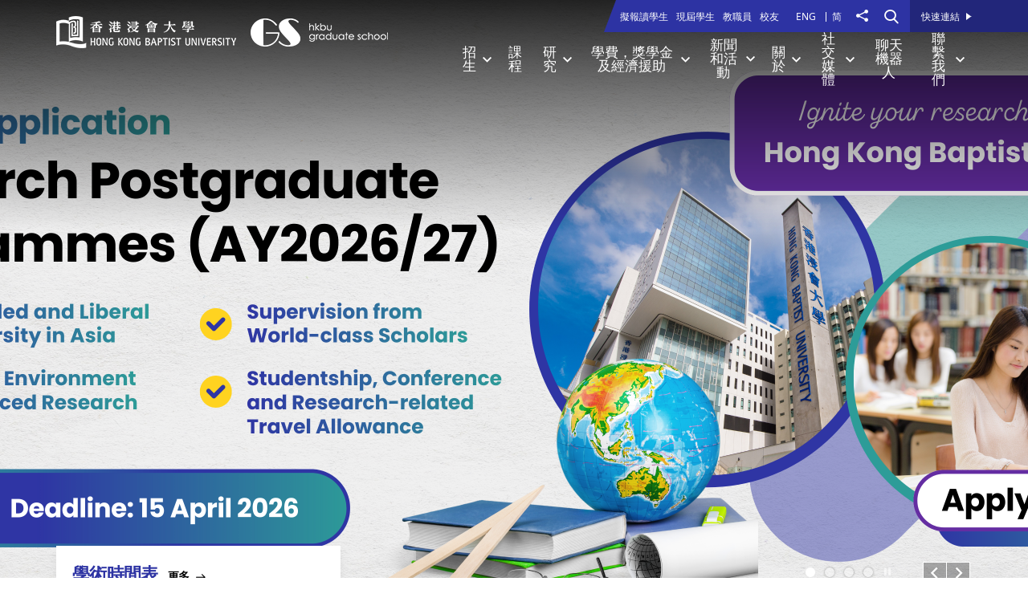

--- FILE ---
content_type: text/html; charset=utf-8
request_url: https://gs.hkbu.edu.hk/tc
body_size: 14481
content:
<!DOCTYPE html>
<!--[if lte IE 9]>     <html class="no-js ie9 lang-tc" lang="zh-hk"> <![endif]-->
<!--[if gt IE 9]><!--> <html class="no-js lang-tc" lang="zh-hk"> <!--<![endif]-->
<head>
<meta charset="utf-8">
<meta content="IE=edge" http-equiv="X-UA-Compatible">
<meta name="description" content="香港浸會大學博士研究生課程 - 跨學科探索 ，激發創新思維，突破界限，體驗全面發展。">                  <meta property="og:url" content="https://gs.hkbu.edu.hk/tc" />
                  <meta name="twitter:card" content="summary" />
                  <meta name="twitter:title" content="香港浸會大學 - 研究院" />
                  <meta property="og:title" content="香港浸會大學 - 研究院" />
                  <meta name="twitter:description" content="香港浸會大學博士研究生課程 - 跨學科探索 ，激發創新思維，突破界限，體驗全面發展。" />
                  <meta property="og:description" content="香港浸會大學博士研究生課程 - 跨學科探索 ，激發創新思維，突破界限，體驗全面發展。" />
<base href="//gs.hkbu.edu.hk/tc/" />
<!--[if lt IE 9]>
<script src="/assets/js/theorigo/base_href_fix.js" type="text/javascript"></script>
<![endif]-->

<title>香港浸會大學 - 研究院</title>
              <link rel="stylesheet" href="/assets/css/projectbase.css?timestamp=1714358497" media="all">
              <link rel="stylesheet" href="/assets/css/print.min.css?timestamp=1714358497" media="print">
        <script>
    window.ga=window.ga||function(){(ga.q=ga.q||[]).push(arguments)};ga.l=+new Date;
                ga('create', 'UA-121812248-1', 'auto', {'name': 'tracker1'});
      ga('tracker1.require', 'eventTracker');
      ga('tracker1.require', 'outboundLinkTracker');
      ga('tracker1.require', 'urlChangeTracker');
      ga('tracker1.send', 'pageview');
              </script>
    <script async src='https://www.google-analytics.com/analytics.js'></script>
    <script async src='/assets/lib/autotrack.js'></script>
  <!--[if lt IE 9]>
<script src="/assets/js/lib/html5shiv.min.js" type="text/javascript"></script>
<![endif]-->
<meta name="viewport" content="width=device-width, initial-scale=1, shrink-to-fit=no">
<link rel="apple-touch-icon" sizes="180x180" href="/assets/img/favicon/apple-touch-icon.png">
<link rel="icon" type="image/png" href="/assets/img/favicon/favicon-32x32.png" sizes="32x32">
<link rel="icon" type="image/png" href="/assets/img/favicon/favicon-16x16.png" sizes="16x16">
<link rel="manifest" href="/assets/img/favicon/manifest.json">
<link rel="mask-icon" href="/assets/img/favicon/safari-pinned-tab.svg" >
<link rel="shortcut icon" href="/assets/img/favicon/favicon.ico">
<meta name="msapplication-config" content="/assets/img/favicon/browserconfig.xml">
<meta name="theme-color" content="#ffffff">
    <script src="/assets/js/lib/default.min.js"></script>
<!-- Google Tag Manager -->
<script>(function(w,d,s,l,i){w[l]=w[l]||[];w[l].push({'gtm.start':
new Date().getTime(),event:'gtm.js'});var f=d.getElementsByTagName(s)[0],
j=d.createElement(s),dl=l!='dataLayer'?'&l='+l:'';j.async=true;j.src=
'https://www.googletagmanager.com/gtm.js?id='+i+dl;f.parentNode.insertBefore(j,f);
})(window,document,'script','dataLayer','GTM-W5WF68J');</script>
<!-- End Google Tag Manager -->

<!-- Google Tag Manager -->
<script>(function(w,d,s,l,i){w[l]=w[l]||[];w[l].push({'gtm.start':
new Date().getTime(),event:'gtm.js'});var f=d.getElementsByTagName(s)[0],
j=d.createElement(s),dl=l!='dataLayer'?'&l='+l:'';j.async=true;j.src=
'https://www.googletagmanager.com/gtm.js?id='+i+dl;f.parentNode.insertBefore(j,f);
})(window,document,'script','dataLayer','GTM-59H5DR37');</script>
<!-- End Google Tag Manager -->

</head>

<body class="js-force-cke-collapse-close css-transitions-only-after-page-load page--index lang-tc ">
<!-- Google Tag Manager (noscript) -->
<noscript><iframe src="https://www.googletagmanager.com/ns.html?id=GTM-W5WF68J"
height="0" width="0" style="display:none;visibility:hidden"></iframe></noscript>
<!-- End Google Tag Manager (noscript) -->

<!-- Google Tag Manager (noscript) -->
<noscript><iframe src="https://www.googletagmanager.com/ns.html?id=GTM-59H5DR37"
height="0" width="0" style="display:none;visibility:hidden"></iframe></noscript>
<!-- End Google Tag Manager (noscript) -->

<a class="sr-only sr-only-focusable" id="skip-to-content" href="/tc#skip-start">Skip to main content</a>

  <div class="wrapper">

<header>
  <div class="container">
    <div class="header-wrap">
      <div class="header-wrap__left">
        <div class="logo-container">
          <div class="logo-wrapper"><a href="http://www.hkbu.edu.hk/eng/main/index.jsp" target="_blank" rel="noopener">
              <img src="/assets/img/main-logo-1x.png?ts=20220503" srcset="/assets/img/main-logo-3x.png?ts=20220503 2x"
 class="main-logo" alt="HKBU">
            </a></div><div class="logo-wrapper"><a href="/tc">
              <img src="/assets/img/gs-logo-1x.png" srcset="/assets/img/gs-logo-3x.png 2x"
 class="gs-logo" alt="HKBU">
                    </a></div>
        </div>
      </div>
    
    <div class="header-wrap__right">
      <div class="header-top hidden-xs hidden-sm">
        <div class="fn-blk top-link">
          <div class="tm__nav">
            <ul class="tm__list--1"><li class="tm__item--1 has-sub _lv1" ><a class="tm__link--1" href="/tc/prospective-students" ><span class="text_lv1">擬報讀學生</span></a><ul class="tm__list--2"><li class="tm__item--2 has-sub _lv2" ><a class="tm__link--2" href="/tc/prospective-students/why-hkbu" ><span class="text_lv2">為何選擇浸大</span></a><ul class="tm__list--3"><li class="tm__item--3" ><a class="tm__link--3" href="/tc/prospective-students/why-hkbu/research-excellence" ><span class="text_lv3">卓越研究</span></a></li><li class="tm__item--3" ><a class="tm__link--3" href="/tc/prospective-students/why-hkbu/teaching-and-research" ><span class="text_lv3">教學與研究</span></a></li><li class="tm__item--3" ><a class="tm__link--3" href="/tc/prospective-students/why-hkbu/graduate-attributes" ><span class="text_lv3">畢業生特質</span></a></li><li class="tm__item--3" ><a class="tm__link--3" href="/tc/prospective-students/why-hkbu/collaboration-and-globalisation" ><span class="text_lv3">Collaboration and Globalisation</span></a></li><li class="tm__item--3" ><a class="tm__link--3" href="/tc/prospective-students/why-hkbu/supervisors-sharing" ><span class="text_lv3">導師共享</span></a></li><li class="tm__item--3" ><a class="tm__link--3" href="/tc/prospective-students/why-hkbu/alumni-student-sharing" ><span class="text_lv3">校友/學生分享</span></a></li></ul></li><li class="tm__item--2" ><a class="tm__link--2" href="/tc/programmes" ><span class="text_lv2">研究領域</span></a></li><li class="tm__item--2" ><a class="tm__link--2" href="/tc/prospective-students/how-to-apply-research-postgraduate-programmes" ><span class="text_lv2">如何申請 (研究式研究生課程)</span></a></li><li class="tm__item--2 has-sub _lv2" ><a class="tm__link--2" href="/tc/prospective-students/hong-kong-phd-fellowship-scheme" ><span class="text_lv2">香港博士研究生獎學金計劃</span></a><ul class="tm__list--3"><li class="tm__item--3 has-sub _lv3" ><a class="tm__link--3" href="/tc/prospective-students/hong-kong-phd-fellowship-scheme/application" ><span class="text_lv3">申請</span></a><ul class="tm__list--4"><li class="tm__item--4" ><a class="tm__link--4" href="/tc/prospective-students/hong-kong-phd-fellowship-scheme/application/adminssion-reqirements" ><span class="text_lv4">入學要求</span></a></li><li class="tm__item--4" ><a class="tm__link--4" href="/tc/prospective-students/hong-kong-phd-fellowship-scheme/application/admission-timeline" ><span class="text_lv4">入學時間表</span></a></li><li class="tm__item--4" ><a class="tm__link--4" href="/tc/prospective-students/hong-kong-phd-fellowship-scheme/application/documents-required" ><span class="text_lv4">所需文件</span></a></li><li class="tm__item--4" ><a class="tm__link--4" href="/tc/prospective-students/hong-kong-phd-fellowship-scheme/application/information-for-non-local-students" ><span class="text_lv4">非本地學生資訊</span></a></li><li class="tm__item--4" ><a class="tm__link--4" href="/tc/prospective-students/hong-kong-phd-fellowship-scheme/application/result-notifcation" ><span class="text_lv4">結果通知</span></a></li><li class="tm__item--4 has-sub _lv4" ><a class="tm__link--4" href="/tc/prospective-students/hong-kong-phd-fellowship-scheme/application/after-getting-an-offer" ><span class="text_lv4">獲得取錄後</span></a><ul class="tm__list--5"><li class="tm__item--5" ><a class="tm__link--5" href="/tc/prospective-students/hong-kong-phd-fellowship-scheme/application/after-getting-an-offer/accept-offer" ><span class="text_lv5">接受取錄</span></a></li><li class="tm__item--5" ><a class="tm__link--5" href="/tc/prospective-students/hong-kong-phd-fellowship-scheme/application/after-getting-an-offer/apply-for-student-visa" ><span class="text_lv5">申請學生簽證</span></a></li><li class="tm__item--5" ><a class="tm__link--5" href="/tc/prospective-students/hong-kong-phd-fellowship-scheme/application/after-getting-an-offer/registration" ><span class="text_lv5">註冊</span></a></li></ul></li></ul></li><li class="tm__item--3" ><a class="tm__link--3" href="/tc/prospective-students/hong-kong-phd-fellowship-scheme/enquiry-and-faqs" ><span class="text_lv3">常見問題</span></a></li></ul></li><li class="tm__item--2" ><a class="tm__link--2" href="/tc/prospective-students/information-for-non-local-applicants" ><span class="text_lv2">非本地申請人資訊</span></a></li><li class="tm__item--2" ><a class="tm__link--2" href="/tc/prospective-students/faqs" ><span class="text_lv2">Frequently Asked Questions</span></a></li></ul></li><li class="tm__item--1 has-sub _lv1" ><a class="tm__link--1" href="/tc/current-students" ><span class="text_lv1">現屆學生</span></a><ul class="tm__list--2"><li class="tm__item--2" ><a class="tm__link--2" href="/tc/current-students/study-journey" ><span class="text_lv2">學習之旅</span></a></li><li class="tm__item--2" ><a class="tm__link--2" href="/tc/current-students/orientation-information" ><span class="text_lv2">迎新資訊</span></a></li><li class="tm__item--2" ><a class="tm__link--2" href="http://ar.hkbu.edu.hk/curr/acad_calendar/" target="_blank" rel="noopener" ><span class="text_lv2">校曆</span></a></li><li class="tm__item--2" ><a class="tm__link--2" href="/tc/current-students/grievances-procedures" ><span class="text_lv2">Grievances Procedures</span></a></li><li class="tm__item--2" ><a class="tm__link--2" href="/tc/current-students/institute-of-transdisciplinary-studies-its-programme" ><span class="text_lv2">ITS Transdisciplinary PhD Programme</span></a></li><li class="tm__item--2" ><a class="tm__link--2" href="/tc/current-students/research-student-development-framework" ><span class="text_lv2">Research Student Development Framework</span></a></li><li class="tm__item--2 has-sub _lv2" ><a class="tm__link--2" href="/tc/current-students/academic-requirements" ><span class="text_lv2">學術要求</span></a><ul class="tm__list--3"><li class="tm__item--3 has-sub _lv3" ><a class="tm__link--3" href="/tc/current-students/academic-requirements/course-registration" ><span class="text_lv3">課程註冊</span></a><ul class="tm__list--4"><li class="tm__item--4" ><a class="tm__link--4" href="/tc/current-students/academic-requirements/course-registration/cross-institutional-course-enrolment-scheme" ><span class="text_lv4">跨院校課程註冊計劃</span></a></li><li class="tm__item--4" ><a class="tm__link--4" href="/tc/current-students/academic-requirements/course-registration/mandatory-common-core-programme-mccp" ><span class="text_lv4">Mandatory Common Core Programme (MCCP)</span></a></li></ul></li><li class="tm__item--3" ><a class="tm__link--3" href="/tc/current-students/academic-requirements/bi-annual-progress-report" ><span class="text_lv3">雙年度進度報告</span></a></li><li class="tm__item--3" ><a class="tm__link--3" href="/tc/current-students/academic-requirements/synchronisation-of-publication-records-to-the-university-s-repository" ><span class="text_lv3">Synchronisation of Publication Records to the University’s Repository </span></a></li><li class="tm__item--3" ><a class="tm__link--3" href="/tc/current-students/academic-requirements/thesis-submission-and-oral-exam" ><span class="text_lv3">Thesis Submission &amp; Oral Exam</span></a></li><li class="tm__item--3" ><a class="tm__link--3" href="/tc/current-students/academic-requirements/grades-and-gpa" ><span class="text_lv3">Grades and GPA</span></a></li><li class="tm__item--3" ><a class="tm__link--3" href="/tc/current-students/academic-requirements/programme-intended-learning-outcomes-pilos" ><span class="text_lv3">課程擬定學習成果</span></a></li></ul></li><li class="tm__item--2 has-sub _lv2" ><a class="tm__link--2" href="/tc/current-students/ethics-and-regulations" ><span class="text_lv2">道德與規範</span></a><ul class="tm__list--3"><li class="tm__item--3" ><a class="tm__link--3" href="/tc/current-students/ethics-and-regulations/academic-regulations" ><span class="text_lv3">學術規定</span></a></li><li class="tm__item--3" ><a class="tm__link--3" href="https://ar.hkbu.edu.hk/quality-assurance/university-policy-and-guidelines/academic-integrity/section-2-plagiarism" target="_blank" rel="noopener" ><span class="text_lv3">避免抄襲</span></a></li><li class="tm__item--3" ><a class="tm__link--3" href="/tc/handbook/handbook-for-research-postgraduate-students" ><span class="text_lv3"> RPG Student Handbook</span></a></li><li class="tm__item--3" ><a class="tm__link--3" href="https://handbook.ar.hkbu.edu.hk" target="_blank" rel="noopener" ><span class="text_lv3">University Student Handbook</span></a></li><li class="tm__item--3" ><a class="tm__link--3" href="https://sa.hkbu.edu.hk/en/Code-of-Campus.html?tabs1=standards-of-conduct-tab" target="_blank" rel="noopener" ><span class="text_lv3">Standards of Conduct</span></a></li><li class="tm__item--3" ><a class="tm__link--3" href="https://ar.hkbu.edu.hk/quality-assurance/university-policy-and-guidelines/academic-integrity/section-6-procedures-governing-student-academic-integrity" ><span class="text_lv3">Procedures Governing Student Academic Integrity</span></a></li></ul></li><li class="tm__item--2 has-sub _lv2" ><a class="tm__link--2" href="/tc/current-students/student-support" ><span class="text_lv2">學生支援</span></a><ul class="tm__list--3"><li class="tm__item--3" ><a class="tm__link--3" href="/tc/current-students/student-support/conference-and-research-related-allowance" ><span class="text_lv3">會議和研究相關的津貼</span></a></li><li class="tm__item--3" ><a class="tm__link--3" href="/tc/current-students/student-support/special-education-needs" ><span class="text_lv3">Special Education Needs</span></a></li></ul></li><li class="tm__item--2" ><a class="tm__link--2" href="/tc/current-students/information-for-non-local-students" ><span class="text_lv2">非本地學生資訊</span></a></li><li class="tm__item--2" ><a class="tm__link--2" href="/tc/current-students/academic-record" ><span class="text_lv2">學業紀錄</span></a></li><li class="tm__item--2" ><a class="tm__link--2" href="https://gstran.hkbu.edu.hk/" target="_blank" rel="noopener" ><span class="text_lv2">On-line Application for Testimonial / Transcript of Academic  Record</span></a></li><li class="tm__item--2" ><a class="tm__link--2" href="https://gs.hkbu.edu.hk/digital-credential-system" target="_blank" rel="noopener" ><span class="text_lv2">Digital Credential System</span></a></li><li class="tm__item--2" ><a class="tm__link--2" href="/tc/current-students/graduation-rpg" ><span class="text_lv2">畢業生須知 (研究式研究生)</span></a></li><li class="tm__item--2 has-sub _lv2" ><a class="tm__link--2" href="/tc/current-students/download-area" ><span class="text_lv2">下載區</span></a><ul class="tm__list--3"><li class="tm__item--3" ><a class="tm__link--3" href="/tc/current-students/download-area/for-current-students" ><span class="text_lv3">現屆學生</span></a></li><li class="tm__item--3" ><a class="tm__link--3" href="/tc/current-students/download-area/for-graduates" ><span class="text_lv3">畢業生</span></a></li></ul></li><li class="tm__item--2" ><a class="tm__link--2" href="/tc/current-students/faqs" ><span class="text_lv2">常見問題</span></a></li></ul></li><li class="tm__item--1 has-sub _lv1" ><a class="tm__link--1" href="/tc/faculty-and-staff" ><span class="text_lv1">教職員</span></a><ul class="tm__list--2"><li class="tm__item--2 has-sub _lv2" ><a class="tm__link--2" href="/tc/faculty-and-staff/research-grants" ><span class="text_lv2">研究資助</span></a><ul class="tm__list--3"><li class="tm__item--3" ><a class="tm__link--3" href="/tc/research/funding-opportunities/current-call-for-application" ><span class="text_lv3">最新研究項目資訊</span></a></li></ul></li><li class="tm__item--2" ><a class="tm__link--2" href="/tc/faculty-and-staff/news-and-policies" ><span class="text_lv2">News &amp; Policies</span></a></li><li class="tm__item--2" ><a class="tm__link--2" href="/tc/faculty-and-staff/hkpfs-resources" ><span class="text_lv2">HKPFS Resources</span></a></li><li class="tm__item--2" ><a class="tm__link--2" href="/tc/faculty-and-staff/working-with-other-universities" ><span class="text_lv2">Working with other Universities</span></a></li><li class="tm__item--2" ><a class="tm__link--2" href="/tc/faculty-and-staff/data-request" ><span class="text_lv2">Data Request</span></a></li></ul></li><li class="tm__item--1 has-sub _lv1" ><a class="tm__link--1" href="/tc/alumni" ><span class="text_lv1">校友</span></a><ul class="tm__list--2"><li class="tm__item--2" ><a class="tm__link--2" href="https://gs.hkbu.edu.hk/digital-credential-system" target="_blank" rel="noopener" ><span class="text_lv2">Digital Credential System</span></a></li><li class="tm__item--2" ><a class="tm__link--2" href="http://aao.hkbu.edu.hk/tc/home/index.php" target="_blank" rel="noopener" ><span class="text_lv2">校友事務處</span></a></li><li class="tm__item--2" ><a class="tm__link--2" href="/tc/alumni/support-us" ><span class="text_lv2">支持我們</span></a></li></ul></li></ul>
          </div>
        </div>
                  <div class="fn-blk langchange">
                                          <a href="/" class="fn-blk__link lang-link" >ENG</a>
                                                                                  <a href="/sc" class="fn-blk__link lang-link" >简</a>
                                    </div>
                <div class="fn-blk share-blk">
          <div class="dropdown sharedrop__container share-area">
            <button class="sharedrop__trigger dropdown-toggle fn-blk__link" id="dropdown-header-share" data-toggle="dropdown" aria-haspopup="true" aria-expanded="false"><span class="ico-share" aria-hidden="true"></span><span class="sr-only">Share</span></button>
            <ul class="dropdown-menu dropdown-menu-right" aria-labelledby="dropdown-header-share">
                    <li><a href="https://www.linkedin.com/school/hkbu-graduate-school/" target="_blank" rel="noopener"><span class="ico ico-fw ico-linkedin"></span>LinkedIn</a></li>
                    <li><a href="https://www.instagram.com/hkbu.gs/" target="_blank" rel="noopener"><span class="ico ico-fw ico-ig"></span>Instagram</a></li>
                    <li><a href="https://www.facebook.com/hkbu.gs/" target="_blank" rel="noopener"><span class="ico ico-fw ico-facebook"></span>Facebook</a></li>
                </ul>
          </div>
        </div>
        <div class="fn-blk sitesearch-blk">
          <div class="sitesearch">
                <button class="sitesearch__trigger fn-blk__link"><span class="ico ico-search" aria-hidden="true"></span><span class="sr-only">打開站內搜尋</span></button>
                <div class="sitesearch__wrap">
                    <form action="/tc/search" method="get" autocomplete="off">
                        <label for="q" class="sr-only">Search the site</label>
                        <input class="sitesearch__input" type="search" name="q" id="q" title="站內搜尋" placeholder="搜尋">
                        <button type="submit" class="sitesearch__btn fn-blk__link"><span class="ico ico-search" aria-hidden="true"></span><span class="sr-only">按下搜尋</span></button>
                        <!-- <button class="sitesearch__close fn-blk__link"><span class="ico ico-cross" aria-hidden="true"></span><span class="sr-only">Close Search Popup</span></button> -->
                    </form>
                </div>
            </div>
        </div>
        <div class="fn-blk quicklink-blk">
          <div class="quicklink">
            <button class="js-sidepanel-trigger gotomore fn-blk__link" aria-haspopup="true" aria-expanded="false">快速連結</button>
          </div>
          <div class="quicklink__menu sidepanel">
            <button class="quicklink__close js-sidepanel-trigger"><span class="sr-only">close</span><span class="ico ico-cross" aria-hidden="true"></span></button>
            <div class="qlm__nav"><ul class="qlm__list--1"><li class="qlm__item--1" ><a class="qlm__link--1" href="/tc/academic-record" ><span class="text_lv1">學業紀錄</span></a></li><li class="qlm__item--1" ><a class="qlm__link--1" href="https://gstran.hkbu.edu.hk/rpg" target="_blank" rel="noopener" ><span class="text_lv1">成績單/證明網上申請平台</span></a></li><li class="qlm__item--1" ><a class="qlm__link--1" href="/tc/digital-credential-system" ><span class="text_lv1">Digital Credential System</span></a></li><li class="qlm__item--1" ><a class="qlm__link--1" href="https://buniport.hkbu.edu.hk/" target="_blank" rel="noopener" ><span class="text_lv1">BUniport</span></a></li><li class="qlm__item--1 has-sub _lv1" ><a class="qlm__link--1" href="/tc/download-area" ><span class="text_lv1">下載區</span></a><ul class="qlm__list--2"><li class="qlm__item--2" ><a class="qlm__link--2" href="/tc/download-area/download-area-for-rpg-students" ><span class="text_lv2">研究式研究生</span></a></li><li class="qlm__item--2" ><a class="qlm__link--2" href="/tc/download-area/for-graduates" ><span class="text_lv2">For Graduates</span></a></li><li class="qlm__item--2" ><a class="qlm__link--2" href="/tc/download-area/data-request" ><span class="text_lv2">Data Request </span></a></li></ul></li></ul></div>
          </div>
        </div>
      </div>
      <nav class="mn__nav hidden-sm hidden-xs">
        
          <div class="announcement-trigger__wrap hidden-sm hidden-xs">
            <a href="javascript:void(0)" class="announcement-trigger js-announcement-trigger announcement-trigger--hidden"><span class="sr-only">Announcement</span><span class="ico ico-fw ico-notice" title="公告"></span></a>
          </div>
        
        <ul class="mn__list--1"><li class="mn__item--1 has-sub _lv1" ><a class="mn__link--1" href="/tc/admission" ><span class="text_lv1">招生</span></a><ul class="mn__list--2"><li class="mn__item--2 has-sub _lv2" ><a class="mn__link--2" href="/tc/admission/hong-kong-phd-fellowship-scheme" ><span class="text_lv2"> 香港博士研究生獎學金計劃</span></a><ul class="mn__list--3"><li class="mn__item--3 has-sub _lv3" ><a class="mn__link--3" href="/tc/admission/hong-kong-phd-fellowship-scheme/application" ><span class="text_lv3">申請</span></a><ul class="mn__list--4"><li class="mn__item--4" ><a class="mn__link--4" href="/tc/admission/hong-kong-phd-fellowship-scheme/application/admission-requirements" ><span class="text_lv4">入學要求</span></a></li><li class="mn__item--4" ><a class="mn__link--4" href="/tc/admission/hong-kong-phd-fellowship-scheme/application/admission-timeline" ><span class="text_lv4">入學時間表</span></a></li><li class="mn__item--4" ><a class="mn__link--4" href="/tc/admission/hong-kong-phd-fellowship-scheme/application/documents-required" ><span class="text_lv4">所需文件</span></a></li><li class="mn__item--4" ><a class="mn__link--4" href="/tc/admission/hong-kong-phd-fellowship-scheme/application/information-for-non-local-students" ><span class="text_lv4">非本地學生資訊</span></a></li><li class="mn__item--4" ><a class="mn__link--4" href="/tc/admission/hong-kong-phd-fellowship-scheme/application/result-notification" ><span class="text_lv4">結果通知</span></a></li><li class="mn__item--4 has-sub _lv4" ><a class="mn__link--4" href="/tc/admission/hong-kong-phd-fellowship-scheme/application/after-getting-an-offer" ><span class="text_lv4">獲得取錄後</span></a><ul class="mn__list--5"><li class="mn__item--5" ><a class="mn__link--5" href="/tc/admission/hong-kong-phd-fellowship-scheme/application/after-getting-an-offer/accept-offer" ><span class="text_lv5">接受取錄</span></a></li><li class="mn__item--5" ><a class="mn__link--5" href="/tc/admission/hong-kong-phd-fellowship-scheme/application/after-getting-an-offer/apply-for-student-visa" ><span class="text_lv5">申請學生簽證</span></a></li><li class="mn__item--5" ><a class="mn__link--5" href="/tc/admission/hong-kong-phd-fellowship-scheme/application/after-getting-an-offer/registration" ><span class="text_lv5">註冊</span></a></li></ul></li></ul></li><li class="mn__item--3" ><a class="mn__link--3" href="/tc/admission/hong-kong-phd-fellowship-scheme/faqs" ><span class="text_lv3">常見問題</span></a></li></ul></li><li class="mn__item--2" ><a class="mn__link--2" href="/tc/admission/its-transdisciplinary-phd-programme" ><span class="text_lv2">ITS Transdisciplinary PhD Programme</span></a></li><li class="mn__item--2 has-sub _lv2" ><a class="mn__link--2" href="/tc/admission/research-postgraduate-programmes" ><span class="text_lv2">研究式研究生課程</span></a><ul class="mn__list--3"><li class="mn__item--3 has-sub _lv3" ><a class="mn__link--3" href="/tc/admission/research-postgraduate-programmes/application" ><span class="text_lv3">申請</span></a><ul class="mn__list--4"><li class="mn__item--4" ><a class="mn__link--4" href="/tc/admission/research-postgraduate-programmes/application/admission-requirements" ><span class="text_lv4">入學要求</span></a></li><li class="mn__item--4" ><a class="mn__link--4" href="/tc/admission/research-postgraduate-programmes/application/admission-timeline" ><span class="text_lv4">入學時間表</span></a></li><li class="mn__item--4" ><a class="mn__link--4" href="/tc/admission/research-postgraduate-programmes/application/documents-required" ><span class="text_lv4">所需文件</span></a></li><li class="mn__item--4" ><a class="mn__link--4" href="/tc/admission/research-postgraduate-programmes/application/information-for-non-local-students" ><span class="text_lv4">非本地學生資訊</span></a></li><li class="mn__item--4" ><a class="mn__link--4" href="/tc/admission/research-postgraduate-programmes/application/result-notification" ><span class="text_lv4">結果通知</span></a></li><li class="mn__item--4 has-sub _lv4" ><a class="mn__link--4" href="/tc/admission/research-postgraduate-programmes/application/after-getting-an-offer" ><span class="text_lv4">獲得取錄後</span></a><ul class="mn__list--5"><li class="mn__item--5" ><a class="mn__link--5" href="/tc/admission/research-postgraduate-programmes/application/after-getting-an-offer/accept-offer" ><span class="text_lv5">接受取錄</span></a></li><li class="mn__item--5" ><a class="mn__link--5" href="/tc/admission/research-postgraduate-programmes/application/after-getting-an-offer/apply-for-student-visa" ><span class="text_lv5">申請學生簽證</span></a></li><li class="mn__item--5" ><a class="mn__link--5" href="/tc/admission/research-postgraduate-programmes/application/after-getting-an-offer/registration" ><span class="text_lv5">註冊</span></a></li><li class="mn__item--5" ><a class="mn__link--5" href="/tc/admission/research-postgraduate-programmes/application/after-getting-an-offer/admission-information" ><span class="text_lv5">入學資訊</span></a></li></ul></li></ul></li><li class="mn__item--3 has-sub _lv3" ><a class="mn__link--3" href="/tc/admission/research-postgraduate-programmes/faqs" ><span class="text_lv3">常見問題</span></a><ul class="mn__list--4"><li class="mn__item--4" ><a class="mn__link--4" href="/tc/admission/research-postgraduate-programmes/faqs/before-application" ><span class="text_lv4">申請前</span></a></li><li class="mn__item--4" ><a class="mn__link--4" href="/tc/admission/research-postgraduate-programmes/faqs/during-application" ><span class="text_lv4">申請期間</span></a></li><li class="mn__item--4" ><a class="mn__link--4" href="/tc/admission/research-postgraduate-programmes/faqs/after-application" ><span class="text_lv4">申請後</span></a></li><li class="mn__item--4" ><a class="mn__link--4" href="/tc/admission/research-postgraduate-programmes/faqs/faq-non-local-applicants-rpg" ><span class="text_lv4">非本地申請人</span></a></li></ul></li></ul></li><li class="mn__item--2" ><a class="mn__link--2" href="https://iss.hkbu.edu.hk/amsappl_pg/welcome.jsf" target="_blank" rel="noopener" ><span class="text_lv2">立即申請</span></a></li></ul></li><li class="mn__item--1" ><a class="mn__link--1" href="/tc/programmes" ><span class="text_lv1">課程</span></a></li><li class="mn__item--1 has-sub _lv1" ><a class="mn__link--1" href="https://research.hkbu.edu.hk" target="_blank" rel="noopener" ><span class="text_lv1">研究</span></a><ul class="mn__list--2"><li class="mn__item--2" ><a class="mn__link--2" href="https://gs-services.hkbu.edu.hk/potential_supervisors/" ><span class="text_lv2">Supervisors and Research Projects</span></a></li><li class="mn__item--2" ><a class="mn__link--2" href="https://scholars.hkbu.edu.hk/" target="_blank" rel="noopener" ><span class="text_lv2">HKBU Scholars</span></a></li><li class="mn__item--2" ><a class="mn__link--2" href="/tc/research/funding-opportunities-for-students" ><span class="text_lv2">Funding Opportunities for Students</span></a></li></ul></li><li class="mn__item--1 has-sub _lv1" ><a class="mn__link--1" href="/tc/fees-scholarships-and-financial-aid" ><span class="text_lv1">學費，獎學金及經濟援助</span></a><ul class="mn__list--2"><li class="mn__item--2" ><a class="mn__link--2" href="/tc/fees-scholarships-and-financial-aid/hong-kong-phd-fellowship-scheme" ><span class="text_lv2">Hong Kong PhD Fellowship Scheme</span></a></li><li class="mn__item--2" ><a class="mn__link--2" href="/tc/fees-scholarships-and-financial-aid/scholarship-for-admission" ><span class="text_lv2">Scholarship for Admission</span></a></li><li class="mn__item--2" ><a class="mn__link--2" href="/tc/fees-scholarships-and-financial-aid/phd-transdisciplinary-research-scholarship-scheme" ><span class="text_lv2">ITS Transdisciplinary PhD Programme</span></a></li><li class="mn__item--2" ><a class="mn__link--2" href="/tc/fees-scholarships-and-financial-aid/other-funding-and-scholarship" ><span class="text_lv2">Other Funding &amp; Scholarship</span></a></li></ul></li><li class="mn__item--1 has-sub _lv1" ><a class="mn__link--1" href="/tc/news-and-events" ><span class="text_lv1">新聞和活動</span></a><ul class="mn__list--2"><li class="mn__item--2" ><a class="mn__link--2" href="/tc/news" ><span class="text_lv2">新聞</span></a></li><li class="mn__item--2" ><a class="mn__link--2" href="/tc/events" ><span class="text_lv2">活動</span></a></li><li class="mn__item--2" ><a class="mn__link--2" href="/tc/news-and-events/awards-rpg" ><span class="text_lv2">Awards (RPG)</span></a></li><li class="mn__item--2" ><a class="mn__link--2" href="/tc/news-and-events/newsletter" ><span class="text_lv2">Newsletter</span></a></li></ul></li><li class="mn__item--1 has-sub _lv1" ><a class="mn__link--1" href="/tc/about" ><span class="text_lv1">關於</span></a><ul class="mn__list--2"><li class="mn__item--2" ><a class="mn__link--2" href="/tc/about/message-from-the-dean" ><span class="text_lv2">院長歡迎辭</span></a></li><li class="mn__item--2 has-sub _lv2" ><a class="mn__link--2" href="https://sa.hkbu.edu.hk/en/cla.html" target="_blank" rel="noopener" ><span class="text_lv2">Campus Life</span></a><ul class="mn__list--3"><li class="mn__item--3" ><a class="mn__link--3" href="/tc/about/campus-life/smart-locker" ><span class="text_lv3">Smart Locker</span></a></li><li class="mn__item--3" ><a class="mn__link--3" href="/tc/about/campus-life/campus-facilities-and-support" ><span class="text_lv3">校園設施和支援</span></a></li></ul></li><li class="mn__item--2 has-sub _lv2" ><a class="mn__link--2" href="/tc/about/governance-structure" ><span class="text_lv2"> 管治架構</span></a><ul class="mn__list--3"><li class="mn__item--3" ><a class="mn__link--3" href="/tc/about/governance-structure/terms-of-reference-and-membership-composition" ><span class="text_lv3">Terms of Reference and Membership Composition</span></a></li><li class="mn__item--3" ><a class="mn__link--3" href="/tc/about/governance-structure/organisation-chart" ><span class="text_lv3">組織架構</span></a></li></ul></li><li class="mn__item--2" ><a class="mn__link--2" href="/tc/about/support-us" ><span class="text_lv2">支持我們</span></a></li></ul></li><li class="mn__item--1 has-sub _lv1" ><a class="mn__link--1" href="https://www.linkedin.com/school/hkbu-graduate-school/" target="_blank" rel="noopener" ><span class="text_lv1">社交媒體</span></a><ul class="mn__list--2"><li class="mn__item--2" ><a class="mn__link--2" href="https://www.linkedin.com/school/hkbu-graduate-school/" target="_blank" rel="noopener" ><span class="text_lv2">LinkedIn</span></a></li><li class="mn__item--2" ><a class="mn__link--2" href="https://www.instagram.com/hkbu.gs/" target="_blank" rel="noopener" ><span class="text_lv2">Instagram</span></a></li><li class="mn__item--2" ><a class="mn__link--2" href="https://www.facebook.com/hkbu.gs/" target="_blank" rel="noopener" ><span class="text_lv2">Facebook</span></a></li></ul></li><li class="mn__item--1" ><a class="mn__link--1" href="/tc/gschatbot" ><span class="text_lv1">聊天機器人</span></a></li><li class="mn__item--1 has-sub _lv1" ><a class="mn__link--1" href="/tc/contact-us" ><span class="text_lv1">聯繫我們</span></a><ul class="mn__list--2"><li class="mn__item--2" ><a class="mn__link--2" href="/tc/enquiry" target="_blank" rel="noopener" ><span class="text_lv2">查詢與支援</span></a></li></ul></li></ul>
      </nav>
    </div>
    </div>

    <div class="visible-xs visible-sm">
       <div class="announcement-trigger announcement-trigger--mobile">
      <a href="javascript:void(0)" class="announcement-trigger js-announcement-trigger"><span class="sr-only">Announcement</span><span class="ico ico-fw ico-notice"></span></a>
    </div>
        <button class="mTrigger"><svg class="svg-icon svg-menu svg--white" width="100px" height="100px" viewBox="0 0 36 29" enable-background="new 0 0 36 29">
  <path fill="#F00" d="M0,0h36v4H0V0z"/>
  <path fill="#0F0" d="M0,13h36v4H0V13z"/>
  <path fill="#00F" d="M0,25h36v4H0V25z"/>
</svg>
 <span class="sr-only">Menu</span></button>
    </div>
  </div>
</header><main id="main">
<a href="javascript:void(0)" id="skip-start" tabindex="-1">Start main content</a>
    <div class="mainbanner__container js-slick-container js-slick-arrow-sq-group">
    <div class="mainbanner__list js-slick">
                    <div class="mainbanner__itm js-slick-itm">
                                    <a  href="https://gs.hkbu.edu.hk/admission/research-postgraduate-programmes" class="js-ga-event" data-ga-event="Frontpage Banner|click|Call for Application Research Postgraduate Programmes (AY2026/27)|">
                        <div class="idxbanner">
                            <div class="container">
                                <div class="idxbanner__ctrl">
                                    <picture>
                                        <!--[if IE 9]><video style="display: none;"><![endif]-->
                                        <source srcset="/f/frontpage_banner/3948/1920p766/Website%20Sliding.png 1x, /f/frontpage_banner/3948/3840p1532/Website%20Sliding.png 2x" media="(min-width: 768px)">
                                        <source srcset="/f/frontpage_banner/3948/640p572/MobileMediaSliding.png 1x, /f/frontpage_banner/3948/960p858/MobileMediaSliding.png 2x" media="(max-width: 767px)">
                                        <!--[if IE 9]></video><![endif]-->
                                        <img class="idxbanner__img" src="/f/frontpage_banner/3948/1920p766/Website%20Sliding.png" alt="Call for Application Research Postgraduate Programmes (AY2026/27)">
                                    </picture>
                                </div>
                                                            </div>
                        </div>
                    </a>
                            </div>
                    <div class="mainbanner__itm js-slick-itm">
                                    <a  href="https://gs.hkbu.edu.hk/current-students/research-student-development-framework" class="js-ga-event" data-ga-event="Frontpage Banner|click|Research Student Development Framework|">
                        <div class="idxbanner">
                            <div class="container">
                                <div class="idxbanner__ctrl">
                                    <picture>
                                        <!--[if IE 9]><video style="display: none;"><![endif]-->
                                        <source srcset="/f/frontpage_banner/3856/1920p766/3840%20x%201532.png 1x, /f/frontpage_banner/3856/3840p1532/3840%20x%201532.png 2x" media="(min-width: 768px)">
                                        <source srcset="/f/frontpage_banner/3856/640p572/960%20x%20858.png 1x, /f/frontpage_banner/3856/960p858/960%20x%20858.png 2x" media="(max-width: 767px)">
                                        <!--[if IE 9]></video><![endif]-->
                                        <img class="idxbanner__img" src="/f/frontpage_banner/3856/1920p766/3840%20x%201532.png" alt="Research Student Development Framework">
                                    </picture>
                                </div>
                                                            </div>
                        </div>
                    </a>
                            </div>
                    <div class="mainbanner__itm js-slick-itm">
                                    <a  href="https://youtu.be/jPnSwJd91KY?si=iguH0fBkpbKIKtup" class="js-ga-event" data-ga-event="Frontpage Banner|click|HKPFS Video 2026/27|">
                        <div class="idxbanner">
                            <div class="container">
                                <div class="idxbanner__ctrl">
                                    <picture>
                                        <!--[if IE 9]><video style="display: none;"><![endif]-->
                                        <source srcset="/f/frontpage_banner/3842/1920p766/HKPFS%20thumbnail.png 1x, /f/frontpage_banner/3842/3840p1532/HKPFS%20thumbnail.png 2x" media="(min-width: 768px)">
                                        <source srcset="/f/frontpage_banner/3842/640p572/HKPFS%20thumbnail.png 1x, /f/frontpage_banner/3842/960p858/HKPFS%20thumbnail.png 2x" media="(max-width: 767px)">
                                        <!--[if IE 9]></video><![endif]-->
                                        <img class="idxbanner__img" src="/f/frontpage_banner/3842/1920p766/HKPFS%20thumbnail.png" alt="">
                                    </picture>
                                </div>
                                    
                                    <div class="idxbanner__text-wrap">
                                        <p class="idxbanner__text"><strong>Ready for a PhD at HKBU?</strong> Discover inspiring stories straight from our students.</p>
                                    </div>
                                                            </div>
                        </div>
                    </a>
                            </div>
                    <div class="mainbanner__itm js-slick-itm">
                                    <a  href="https://youtu.be/zAbrKDF5Xfo" target="_blank" rel="noopener" class="js-ga-event" data-ga-event="Frontpage Banner|click|Be U Be UNIQUE|">
                        <div class="idxbanner">
                            <div class="container">
                                <div class="idxbanner__ctrl">
                                    <picture>
                                        <!--[if IE 9]><video style="display: none;"><![endif]-->
                                        <source srcset="/f/frontpage_banner/66/1920p766/RPg%20banner5.jpg 1x, /f/frontpage_banner/66/3840p1532/RPg%20banner5.jpg 2x" media="(min-width: 768px)">
                                        <source srcset="/f/frontpage_banner/66/640p572/RPg%20banner5.jpg 1x, /f/frontpage_banner/66/960p858/RPg%20banner5.jpg 2x" media="(max-width: 767px)">
                                        <!--[if IE 9]></video><![endif]-->
                                        <img class="idxbanner__img" src="/f/frontpage_banner/66/1920p766/RPg%20banner5.jpg" alt="">
                                    </picture>
                                </div>
                                    
                                    <div class="idxbanner__text-wrap">
                                        <p class="idxbanner__text">Be U Be UNIQUE - Join HKBU Research Community</p>
                                    </div>
                                                            </div>
                        </div>
                    </a>
                            </div>
            </div>
</div>    <div class="idx__mid-wrap">
      <div class="idx__mid idx-news">
    <div class="container">
        <div class="idx-news__ctrl">
                        <div class="idx-calendar js-reveal js-reveal--uninit">
                <p class="idx-calendar__title sect-title">
                    學術時間表
                                            <a  href="https://ar.hkbu.edu.hk/academic-calendar/" target="_blank" rel="noopener" class="more-arrow">更多</a>
                                    </p>
                <ul class="cal-list js-scroller">
                                            <li class="cal-list__itm">
                                                            <div class="cal-blk cal-blk--highlight">
                                    <div class="date-blk">
                                        <p class="date-itm">
                                            <span class="date-itm__month">Jan</span>
                                            <span class="date-itm__day">16</span>
                                        </p>
                                                                                    <p class="date-itm">
                                                <span class="date-itm__month">Jan</span>
                                                <span class="date-itm__day">22</span>
                                            </p>
                                                                            </div>
                                    <p class="cal-blk__title">First Semester Make-up Examinations</p>
                                </div>
                                                    </li>
                                            <li class="cal-list__itm">
                                                            <div class="cal-blk cal-blk--highlight">
                                    <div class="date-blk">
                                        <p class="date-itm">
                                            <span class="date-itm__month">Jan</span>
                                            <span class="date-itm__day">24</span>
                                        </p>
                                                                                    <p class="date-itm">
                                                <span class="date-itm__month">Jan</span>
                                                <span class="date-itm__day">24</span>
                                            </p>
                                                                            </div>
                                    <p class="cal-blk__title">Last Day to Add/Drop Courses (Second Semester)</p>
                                </div>
                                                    </li>
                                            <li class="cal-list__itm">
                                                            <div class="cal-blk cal-blk--highlight">
                                    <div class="date-blk">
                                        <p class="date-itm">
                                            <span class="date-itm__month">Jan</span>
                                            <span class="date-itm__day">26</span>
                                        </p>
                                                                                    <p class="date-itm">
                                                <span class="date-itm__month">Jan</span>
                                                <span class="date-itm__day">26</span>
                                            </p>
                                                                            </div>
                                    <p class="cal-blk__title">Senate Meeting</p>
                                </div>
                                                    </li>
                                            <li class="cal-list__itm">
                                                            <div class="cal-blk cal-blk--highlight">
                                    <div class="date-blk">
                                        <p class="date-itm">
                                            <span class="date-itm__month">Mar</span>
                                            <span class="date-itm__day">16</span>
                                        </p>
                                                                                    <p class="date-itm">
                                                <span class="date-itm__month">Mar</span>
                                                <span class="date-itm__day">16</span>
                                            </p>
                                                                            </div>
                                    <p class="cal-blk__title">Senate Meeting</p>
                                </div>
                                                    </li>
                                            <li class="cal-list__itm">
                                                            <div class="cal-blk cal-blk--highlight">
                                    <div class="date-blk">
                                        <p class="date-itm">
                                            <span class="date-itm__month">Apr</span>
                                            <span class="date-itm__day">25</span>
                                        </p>
                                                                                    <p class="date-itm">
                                                <span class="date-itm__month">Apr</span>
                                                <span class="date-itm__day">25</span>
                                            </p>
                                                                            </div>
                                    <p class="cal-blk__title">Last Day of Classes (Second Semester)</p>
                                </div>
                                                    </li>
                                            <li class="cal-list__itm">
                                                            <div class="cal-blk cal-blk--highlight">
                                    <div class="date-blk">
                                        <p class="date-itm">
                                            <span class="date-itm__month">May</span>
                                            <span class="date-itm__day">02</span>
                                        </p>
                                                                                    <p class="date-itm">
                                                <span class="date-itm__month">May</span>
                                                <span class="date-itm__day">15</span>
                                            </p>
                                                                            </div>
                                    <p class="cal-blk__title">Second Semester Examinations</p>
                                </div>
                                                    </li>
                                            <li class="cal-list__itm">
                                                            <div class="cal-blk cal-blk--highlight">
                                    <div class="date-blk">
                                        <p class="date-itm">
                                            <span class="date-itm__month">May</span>
                                            <span class="date-itm__day">18</span>
                                        </p>
                                                                                    <p class="date-itm">
                                                <span class="date-itm__month">May</span>
                                                <span class="date-itm__day">18</span>
                                            </p>
                                                                            </div>
                                    <p class="cal-blk__title">Senate Meeting</p>
                                </div>
                                                    </li>
                                            <li class="cal-list__itm">
                                                            <div class="cal-blk cal-blk--highlight">
                                    <div class="date-blk">
                                        <p class="date-itm">
                                            <span class="date-itm__month">Jun</span>
                                            <span class="date-itm__day">09</span>
                                        </p>
                                                                                    <p class="date-itm">
                                                <span class="date-itm__month">Jun</span>
                                                <span class="date-itm__day">15</span>
                                            </p>
                                                                            </div>
                                    <p class="cal-blk__title">Second Semester Make-up Examinations</p>
                                </div>
                                                    </li>
                                            <li class="cal-list__itm">
                                                            <div class="cal-blk cal-blk--highlight">
                                    <div class="date-blk">
                                        <p class="date-itm">
                                            <span class="date-itm__month">Jun</span>
                                            <span class="date-itm__day">15</span>
                                        </p>
                                                                                    <p class="date-itm">
                                                <span class="date-itm__month">Jun</span>
                                                <span class="date-itm__day">15</span>
                                            </p>
                                                                            </div>
                                    <p class="cal-blk__title">Second Semester Ends</p>
                                </div>
                                                    </li>
                                            <li class="cal-list__itm">
                                                            <div class="cal-blk cal-blk--highlight">
                                    <div class="date-blk">
                                        <p class="date-itm">
                                            <span class="date-itm__month">Jun</span>
                                            <span class="date-itm__day">29</span>
                                        </p>
                                                                                    <p class="date-itm">
                                                <span class="date-itm__month">Jun</span>
                                                <span class="date-itm__day">29</span>
                                            </p>
                                                                            </div>
                                    <p class="cal-blk__title">Senate Meeting</p>
                                </div>
                                                    </li>
                                                                <li class="cal-list__itm">
                                                            <span class="cal-blk">
                                    <div class="date-blk">
                                        <p class="date-itm">
                                            <span class="date-itm__month">Jan</span>
                                            <span class="date-itm__day">12</span>
                                        </p>
                                                                                    <p class="date-itm">
                                                <span class="date-itm__month">Jan</span>
                                                <span class="date-itm__day">12</span>
                                            </p>
                                                                            </div>
                                    <p class="cal-blk__title">Second Semester Begins</p>
                                </span>
                                                    </li>
                                            <li class="cal-list__itm">
                                                            <span class="cal-blk">
                                    <div class="date-blk">
                                        <p class="date-itm">
                                            <span class="date-itm__month">Jan</span>
                                            <span class="date-itm__day">12</span>
                                        </p>
                                                                                    <p class="date-itm">
                                                <span class="date-itm__month">Jan</span>
                                                <span class="date-itm__day">12</span>
                                            </p>
                                                                            </div>
                                    <p class="cal-blk__title">First Day to Add/Drop Courses (Second Semester)</p>
                                </span>
                                                    </li>
                                            <li class="cal-list__itm">
                                                            <span class="cal-blk">
                                    <div class="date-blk">
                                        <p class="date-itm">
                                            <span class="date-itm__month">Jan</span>
                                            <span class="date-itm__day">12</span>
                                        </p>
                                                                                    <p class="date-itm">
                                                <span class="date-itm__month">Jan</span>
                                                <span class="date-itm__day">12</span>
                                            </p>
                                                                            </div>
                                    <p class="cal-blk__title">Second Semester Classes Begin</p>
                                </span>
                                                    </li>
                                            <li class="cal-list__itm">
                                                            <span class="cal-blk">
                                    <div class="date-blk">
                                        <p class="date-itm">
                                            <span class="date-itm__month">Jan</span>
                                            <span class="date-itm__day">10</span>
                                        </p>
                                                                                    <p class="date-itm">
                                                <span class="date-itm__month">Jan</span>
                                                <span class="date-itm__day">10</span>
                                            </p>
                                                                            </div>
                                    <p class="cal-blk__title">First Semester Ends</p>
                                </span>
                                                    </li>
                                            <li class="cal-list__itm">
                                                            <span class="cal-blk">
                                    <div class="date-blk">
                                        <p class="date-itm">
                                            <span class="date-itm__month">Dec</span>
                                            <span class="date-itm__day">11</span>
                                        </p>
                                                                                    <p class="date-itm">
                                                <span class="date-itm__month">Dec</span>
                                                <span class="date-itm__day">11</span>
                                            </p>
                                                                            </div>
                                    <p class="cal-blk__title">Second Semester Tuition Payment Due Date</p>
                                </span>
                                                    </li>
                                            <li class="cal-list__itm">
                                                            <span class="cal-blk">
                                    <div class="date-blk">
                                        <p class="date-itm">
                                            <span class="date-itm__month">Dec</span>
                                            <span class="date-itm__day">05</span>
                                        </p>
                                                                                    <p class="date-itm">
                                                <span class="date-itm__month">Dec</span>
                                                <span class="date-itm__day">18</span>
                                            </p>
                                                                            </div>
                                    <p class="cal-blk__title">First Semester Examinations</p>
                                </span>
                                                    </li>
                                            <li class="cal-list__itm">
                                                            <span class="cal-blk">
                                    <div class="date-blk">
                                        <p class="date-itm">
                                            <span class="date-itm__month">Nov</span>
                                            <span class="date-itm__day">29</span>
                                        </p>
                                                                                    <p class="date-itm">
                                                <span class="date-itm__month">Nov</span>
                                                <span class="date-itm__day">29</span>
                                            </p>
                                                                            </div>
                                    <p class="cal-blk__title">Last Day of Classes (First Semester)</p>
                                </span>
                                                    </li>
                                            <li class="cal-list__itm">
                                                            <span class="cal-blk">
                                    <div class="date-blk">
                                        <p class="date-itm">
                                            <span class="date-itm__month">Nov</span>
                                            <span class="date-itm__day">24</span>
                                        </p>
                                                                                    <p class="date-itm">
                                                <span class="date-itm__month">Nov</span>
                                                <span class="date-itm__day">24</span>
                                            </p>
                                                                            </div>
                                    <p class="cal-blk__title">Senate Meeting</p>
                                </span>
                                                    </li>
                                            <li class="cal-list__itm">
                                                            <span class="cal-blk">
                                    <div class="date-blk">
                                        <p class="date-itm">
                                            <span class="date-itm__month">Nov</span>
                                            <span class="date-itm__day">17</span>
                                        </p>
                                                                                    <p class="date-itm">
                                                <span class="date-itm__month">Nov</span>
                                                <span class="date-itm__day">17</span>
                                            </p>
                                                                            </div>
                                    <p class="cal-blk__title">66th Commencement (Honorary and Research Postgraduate Degrees)</p>
                                </span>
                                                    </li>
                                            <li class="cal-list__itm">
                                                            <span class="cal-blk">
                                    <div class="date-blk">
                                        <p class="date-itm">
                                            <span class="date-itm__month">Oct</span>
                                            <span class="date-itm__day">09</span>
                                        </p>
                                                                                    <p class="date-itm">
                                                <span class="date-itm__month">Oct</span>
                                                <span class="date-itm__day">09</span>
                                            </p>
                                                                            </div>
                                    <p class="cal-blk__title">Tuition Payment Due Date (New Students) - Balance Payment for First Semester</p>
                                </span>
                                                    </li>
                                            <li class="cal-list__itm">
                                                            <span class="cal-blk">
                                    <div class="date-blk">
                                        <p class="date-itm">
                                            <span class="date-itm__month">Sep</span>
                                            <span class="date-itm__day">22</span>
                                        </p>
                                                                                    <p class="date-itm">
                                                <span class="date-itm__month">Sep</span>
                                                <span class="date-itm__day">22</span>
                                            </p>
                                                                            </div>
                                    <p class="cal-blk__title">Senate Meeting</p>
                                </span>
                                                    </li>
                                            <li class="cal-list__itm">
                                                            <span class="cal-blk">
                                    <div class="date-blk">
                                        <p class="date-itm">
                                            <span class="date-itm__month">Sep</span>
                                            <span class="date-itm__day">13</span>
                                        </p>
                                                                                    <p class="date-itm">
                                                <span class="date-itm__month">Sep</span>
                                                <span class="date-itm__day">13</span>
                                            </p>
                                                                            </div>
                                    <p class="cal-blk__title">Last Day to Add/Drop Courses (First Semester)</p>
                                </span>
                                                    </li>
                                            <li class="cal-list__itm">
                                                            <span class="cal-blk">
                                    <div class="date-blk">
                                        <p class="date-itm">
                                            <span class="date-itm__month">Sep</span>
                                            <span class="date-itm__day">04</span>
                                        </p>
                                                                                    <p class="date-itm">
                                                <span class="date-itm__month">Sep</span>
                                                <span class="date-itm__day">04</span>
                                            </p>
                                                                            </div>
                                    <p class="cal-blk__title">First Semester Tuition Payment Due Date (Returning Students)</p>
                                </span>
                                                    </li>
                                            <li class="cal-list__itm">
                                                            <span class="cal-blk">
                                    <div class="date-blk">
                                        <p class="date-itm">
                                            <span class="date-itm__month">Sep</span>
                                            <span class="date-itm__day">01</span>
                                        </p>
                                                                                    <p class="date-itm">
                                                <span class="date-itm__month">Sep</span>
                                                <span class="date-itm__day">01</span>
                                            </p>
                                                                            </div>
                                    <p class="cal-blk__title">Academic Year Begins</p>
                                </span>
                                                    </li>
                                            <li class="cal-list__itm">
                                                            <span class="cal-blk">
                                    <div class="date-blk">
                                        <p class="date-itm">
                                            <span class="date-itm__month">Sep</span>
                                            <span class="date-itm__day">01</span>
                                        </p>
                                                                                    <p class="date-itm">
                                                <span class="date-itm__month">Sep</span>
                                                <span class="date-itm__day">01</span>
                                            </p>
                                                                            </div>
                                    <p class="cal-blk__title">First Semester Begins</p>
                                </span>
                                                    </li>
                                            <li class="cal-list__itm">
                                                            <span class="cal-blk">
                                    <div class="date-blk">
                                        <p class="date-itm">
                                            <span class="date-itm__month">Sep</span>
                                            <span class="date-itm__day">01</span>
                                        </p>
                                                                                    <p class="date-itm">
                                                <span class="date-itm__month">Sep</span>
                                                <span class="date-itm__day">01</span>
                                            </p>
                                                                            </div>
                                    <p class="cal-blk__title">First Semester Classes Begin</p>
                                </span>
                                                    </li>
                                            <li class="cal-list__itm">
                                                            <span class="cal-blk">
                                    <div class="date-blk">
                                        <p class="date-itm">
                                            <span class="date-itm__month">Sep</span>
                                            <span class="date-itm__day">01</span>
                                        </p>
                                                                                    <p class="date-itm">
                                                <span class="date-itm__month">Sep</span>
                                                <span class="date-itm__day">01</span>
                                            </p>
                                                                            </div>
                                    <p class="cal-blk__title">First Day to Add/Drop Courses (First Semester)</p>
                                </span>
                                                    </li>
                                            <li class="cal-list__itm">
                                                            <span class="cal-blk">
                                    <div class="date-blk">
                                        <p class="date-itm">
                                            <span class="date-itm__month">Aug</span>
                                            <span class="date-itm__day">29</span>
                                        </p>
                                                                                    <p class="date-itm">
                                                <span class="date-itm__month">Aug</span>
                                                <span class="date-itm__day">29</span>
                                            </p>
                                                                            </div>
                                    <p class="cal-blk__title">70th Convocation</p>
                                </span>
                                                    </li>
                                            <li class="cal-list__itm">
                                                            <span class="cal-blk">
                                    <div class="date-blk">
                                        <p class="date-itm">
                                            <span class="date-itm__month">Aug</span>
                                            <span class="date-itm__day">25</span>
                                        </p>
                                                                                    <p class="date-itm">
                                                <span class="date-itm__month">Aug</span>
                                                <span class="date-itm__day">25</span>
                                            </p>
                                                                            </div>
                                    <p class="cal-blk__title">Registration (New Research Postgraduate Students)</p>
                                </span>
                                                    </li>
                                            <li class="cal-list__itm">
                                                            <span class="cal-blk">
                                    <div class="date-blk">
                                        <p class="date-itm">
                                            <span class="date-itm__month">Aug</span>
                                            <span class="date-itm__day">22</span>
                                        </p>
                                                                            </div>
                                    <p class="cal-blk__title">Orientation (New Research Postgraduate Students)</p>
                                </span>
                                                    </li>
                                    </ul>
            </div>
                        <p class="sect-title js-reveal js-reveal--uninit">最新消息 <a href="/tc/news" class="more-arrow">更多</a></p>
            <div class="idx-news-slider__wrap js-slick-arrow-edge-large js-reveal js-reveal--uninit">
                <div class="idx-news-slider__arrow"></div>
                <div class="idx-news-slider__container hor-slider__container js-slick-container js-slick-arrow-edge-large">
                    <div class="idx-news-slider__list js-slick hor-slider__list js-slick-slide-shown-update">
                                                                                    <div class="idx-news-slider__itm hor-slider__itm js-slick-itm">
                                                                                                                                                    <a  href="https://gs.hkbu.edu.hk/page/detail/3939" class="date-title-blk__link">
                                        <div class="date-title-blk__link-inner">
                                            <div class="date-title-blk date-title-blk--ori">
                                                <div class="date-title-blk__imgw">
                                                    <img src="/f/news/3944/350p230/Website%20News.png" srcset="/f/news/3944/700p640/Website%20News.png 2x"

                                                    alt="2025 Outstanding PhD Thesis Award of Hong Kong Baptist University (HKBU)">
                                                </div>
                                                <p class="date-title-blk__date">
                                                                                                            2025年12月10日
                                                                                                    </p>
                                                <div class="date-title-blk__btm">
                                                    <p class="date-title-blk__title">2025 Outstanding PhD Thesis Award of Hong Kong Baptist University (HKBU)</p>
                                                </div>
                                            </div>
                                            <div class="date-title-blk date-title-blk--hover-clone">
                                                <div class="date-title-blk__imgw">
                                                    <img src="/f/news/3944/350p230/Website%20News.png" srcset="/f/news/3944/700p640/Website%20News.png 2x"

                                                    alt="2025 Outstanding PhD Thesis Award of Hong Kong Baptist University (HKBU)">
                                                </div>
                                                <p class="date-title-blk__date">
                                                                                                            2025年12月10日
                                                                                                    </p>
                                                <div class="date-title-blk__btm">
                                                    <p class="date-title-blk__title">2025 Outstanding PhD Thesis Award of Hong Kong Baptist University (HKBU)</p>
                                                                                                    </div>
                                            </div>
                                        </div>
                                    </a>
                                </div>
                                                                                                                <div class="idx-news-slider__itm hor-slider__itm js-slick-itm">
                                                                                                                                                    <a  href="https://gs.hkbu.edu.hk/page/detail/3914" target="_blank" rel="noopener" class="date-title-blk__link">
                                        <div class="date-title-blk__link-inner">
                                            <div class="date-title-blk date-title-blk--ori">
                                                <div class="date-title-blk__imgw">
                                                    <img src="/f/news/3922/350p230/DSC_0375%20-%20Edited%20%281%29_1763609163.jpg" srcset="/f/news/3922/700p640/DSC_0375%20-%20Edited%20%281%29_1763609163.jpg 2x"

                                                    alt="HKPFS Awardees Reception 2025">
                                                </div>
                                                <p class="date-title-blk__date">
                                                                                                            2025年11月10日
                                                                                                    </p>
                                                <div class="date-title-blk__btm">
                                                    <p class="date-title-blk__title">Building Connections and Celebrating Success: HKPFS Awardees Reception 2025</p>
                                                </div>
                                            </div>
                                            <div class="date-title-blk date-title-blk--hover-clone">
                                                <div class="date-title-blk__imgw">
                                                    <img src="/f/news/3922/350p230/DSC_0375%20-%20Edited%20%281%29_1763609163.jpg" srcset="/f/news/3922/700p640/DSC_0375%20-%20Edited%20%281%29_1763609163.jpg 2x"

                                                    alt="HKPFS Awardees Reception 2025">
                                                </div>
                                                <p class="date-title-blk__date">
                                                                                                            2025年11月10日
                                                                                                    </p>
                                                <div class="date-title-blk__btm">
                                                    <p class="date-title-blk__title">Building Connections and Celebrating Success: HKPFS Awardees Reception 2025</p>
                                                                                                    </div>
                                            </div>
                                        </div>
                                    </a>
                                </div>
                                                                                                                <div class="idx-news-slider__itm hor-slider__itm js-slick-itm">
                                                                                                                                                    <a  href="https://gs.hkbu.edu.hk/page/detail/3901" class="date-title-blk__link">
                                        <div class="date-title-blk__link-inner">
                                            <div class="date-title-blk date-title-blk--ori">
                                                <div class="date-title-blk__imgw">
                                                    <img src="/f/news/3906/350p230/DSC_1502_cropped.JPG" srcset="/f/news/3906/700p640/DSC_1502_cropped.JPG 2x"

                                                    alt="kcbf">
                                                </div>
                                                <p class="date-title-blk__date">
                                                                                                            2025年10月16日
                                                                                                    </p>
                                                <div class="date-title-blk__btm">
                                                    <p class="date-title-blk__title">Celebrating Research Excellence: The Madam Kwok Chung Bo Fun PhD Student Research Excellence Awards 2025/26</p>
                                                </div>
                                            </div>
                                            <div class="date-title-blk date-title-blk--hover-clone">
                                                <div class="date-title-blk__imgw">
                                                    <img src="/f/news/3906/350p230/DSC_1502_cropped.JPG" srcset="/f/news/3906/700p640/DSC_1502_cropped.JPG 2x"

                                                    alt="kcbf">
                                                </div>
                                                <p class="date-title-blk__date">
                                                                                                            2025年10月16日
                                                                                                    </p>
                                                <div class="date-title-blk__btm">
                                                    <p class="date-title-blk__title">Celebrating Research Excellence: The Madam Kwok Chung Bo Fun PhD Student Research Excellence Awards 2025/26</p>
                                                                                                    </div>
                                            </div>
                                        </div>
                                    </a>
                                </div>
                                                                                                                <div class="idx-news-slider__itm hor-slider__itm js-slick-itm">
                                                                                                                                                    <a  href="https://gs.hkbu.edu.hk/faculty-and-staff/hkpfs-resources" target="_blank" rel="noopener" class="date-title-blk__link">
                                        <div class="date-title-blk__link-inner">
                                            <div class="date-title-blk date-title-blk--ori">
                                                <div class="date-title-blk__imgw">
                                                    <img src="/f/news/3921/350p230/2nd%20News_1763609002.png" srcset="/f/news/3921/700p640/2nd%20News_1763609002.png 2x"

                                                    alt="HKPFS Promotional Materials ">
                                                </div>
                                                <p class="date-title-blk__date">
                                                                                                            2025年10月3日
                                                                                                    </p>
                                                <div class="date-title-blk__btm">
                                                    <p class="date-title-blk__title">Promotional Materials to Assist You in Recruiting Potential PhD Students</p>
                                                </div>
                                            </div>
                                            <div class="date-title-blk date-title-blk--hover-clone">
                                                <div class="date-title-blk__imgw">
                                                    <img src="/f/news/3921/350p230/2nd%20News_1763609002.png" srcset="/f/news/3921/700p640/2nd%20News_1763609002.png 2x"

                                                    alt="HKPFS Promotional Materials ">
                                                </div>
                                                <p class="date-title-blk__date">
                                                                                                            2025年10月3日
                                                                                                    </p>
                                                <div class="date-title-blk__btm">
                                                    <p class="date-title-blk__title">Promotional Materials to Assist You in Recruiting Potential PhD Students</p>
                                                                                                    </div>
                                            </div>
                                        </div>
                                    </a>
                                </div>
                                                                                                                <div class="idx-news-slider__itm hor-slider__itm js-slick-itm">
                                                                                                                                                    <a  href="https://gs.hkbu.edu.hk/current-students/research-student-development-framework" class="date-title-blk__link">
                                        <div class="date-title-blk__link-inner">
                                            <div class="date-title-blk date-title-blk--ori">
                                                <div class="date-title-blk__imgw">
                                                    <img src="/f/news/3847/350p230/Framework_1756955952.png" srcset="/f/news/3847/700p640/Framework_1756955952.png 2x"

                                                    alt="Introducing the New Research Student Development Framework to Elevate Your Research Learning Experience">
                                                </div>
                                                <p class="date-title-blk__date">
                                                                                                            2025年9月5日
                                                                                                    </p>
                                                <div class="date-title-blk__btm">
                                                    <p class="date-title-blk__title">Introducing the New Research Student Development Framework to Elevate Your Research Learning Experience</p>
                                                </div>
                                            </div>
                                            <div class="date-title-blk date-title-blk--hover-clone">
                                                <div class="date-title-blk__imgw">
                                                    <img src="/f/news/3847/350p230/Framework_1756955952.png" srcset="/f/news/3847/700p640/Framework_1756955952.png 2x"

                                                    alt="Introducing the New Research Student Development Framework to Elevate Your Research Learning Experience">
                                                </div>
                                                <p class="date-title-blk__date">
                                                                                                            2025年9月5日
                                                                                                    </p>
                                                <div class="date-title-blk__btm">
                                                    <p class="date-title-blk__title">Introducing the New Research Student Development Framework to Elevate Your Research Learning Experience</p>
                                                                                                    </div>
                                            </div>
                                        </div>
                                    </a>
                                </div>
                                                                                                                <div class="idx-news-slider__itm hor-slider__itm js-slick-itm">
                                                                                                                                                    <a  href="https://gs.hkbu.edu.hk/page/detail/3854" class="date-title-blk__link">
                                        <div class="date-title-blk__link-inner">
                                            <div class="date-title-blk date-title-blk--ori">
                                                <div class="date-title-blk__imgw">
                                                    <img src="/f/news/3907/350p230/DSC_2835%20-%20Copy.jpg" srcset="/f/news/3907/700p640/DSC_2835%20-%20Copy.jpg 2x"

                                                    alt="its orientation">
                                                </div>
                                                <p class="date-title-blk__date">
                                                                                                            2025年9月3日
                                                                                                    </p>
                                                <div class="date-title-blk__btm">
                                                    <p class="date-title-blk__title">ITS Transdisciplinary PhD Programme Orientation 2025: Transdisciplinary Research Journey Begins</p>
                                                </div>
                                            </div>
                                            <div class="date-title-blk date-title-blk--hover-clone">
                                                <div class="date-title-blk__imgw">
                                                    <img src="/f/news/3907/350p230/DSC_2835%20-%20Copy.jpg" srcset="/f/news/3907/700p640/DSC_2835%20-%20Copy.jpg 2x"

                                                    alt="its orientation">
                                                </div>
                                                <p class="date-title-blk__date">
                                                                                                            2025年9月3日
                                                                                                    </p>
                                                <div class="date-title-blk__btm">
                                                    <p class="date-title-blk__title">ITS Transdisciplinary PhD Programme Orientation 2025: Transdisciplinary Research Journey Begins</p>
                                                                                                    </div>
                                            </div>
                                        </div>
                                    </a>
                                </div>
                                                                                                                <div class="idx-news-slider__itm hor-slider__itm js-slick-itm">
                                                                                                                                                    <a  href="https://gs.hkbu.edu.hk/page/detail/3780" target="_blank" rel="noopener" class="date-title-blk__link">
                                        <div class="date-title-blk__link-inner">
                                            <div class="date-title-blk date-title-blk--ori">
                                                <div class="date-title-blk__imgw">
                                                    <img src="/f/news/3793/350p230/2_1756432100.png" srcset="/f/news/3793/700p640/2_1756432100.png 2x"

                                                    alt="Prof. Aiping LYU">
                                                </div>
                                                <p class="date-title-blk__date">
                                                                                                            2025年9月1日
                                                                                                    </p>
                                                <div class="date-title-blk__btm">
                                                    <p class="date-title-blk__title">Shaping the Future Together – A Welcome Message from Prof Aiping LYU</p>
                                                </div>
                                            </div>
                                            <div class="date-title-blk date-title-blk--hover-clone">
                                                <div class="date-title-blk__imgw">
                                                    <img src="/f/news/3793/350p230/2_1756432100.png" srcset="/f/news/3793/700p640/2_1756432100.png 2x"

                                                    alt="Prof. Aiping LYU">
                                                </div>
                                                <p class="date-title-blk__date">
                                                                                                            2025年9月1日
                                                                                                    </p>
                                                <div class="date-title-blk__btm">
                                                    <p class="date-title-blk__title">Shaping the Future Together – A Welcome Message from Prof Aiping LYU</p>
                                                                                                    </div>
                                            </div>
                                        </div>
                                    </a>
                                </div>
                                                                                                                <div class="idx-news-slider__itm hor-slider__itm js-slick-itm">
                                                                                                                                                    <a  href="https://edmsys.hkbu.edu.hk/tracker/URLServer/376438313/jI6H3IGzoBZIT4UaplblxqTA/159578" class="date-title-blk__link">
                                        <div class="date-title-blk__link-inner">
                                            <div class="date-title-blk date-title-blk--ori">
                                                <div class="date-title-blk__imgw">
                                                    <img src="/f/news/3823/350p230/2nd%20News.png" srcset="/f/news/3823/700p640/2nd%20News.png 2x"

                                                    alt="Invitation for Project Abstracts for PhD Student Recruitment Initiative (AY 2026/27)">
                                                </div>
                                                <p class="date-title-blk__date">
                                                                                                            2025年8月26日
                                                                                                    </p>
                                                <div class="date-title-blk__btm">
                                                    <p class="date-title-blk__title">Invitation for Project Abstracts for PhD Student Recruitment Initiative (AY 2026/27)</p>
                                                </div>
                                            </div>
                                            <div class="date-title-blk date-title-blk--hover-clone">
                                                <div class="date-title-blk__imgw">
                                                    <img src="/f/news/3823/350p230/2nd%20News.png" srcset="/f/news/3823/700p640/2nd%20News.png 2x"

                                                    alt="Invitation for Project Abstracts for PhD Student Recruitment Initiative (AY 2026/27)">
                                                </div>
                                                <p class="date-title-blk__date">
                                                                                                            2025年8月26日
                                                                                                    </p>
                                                <div class="date-title-blk__btm">
                                                    <p class="date-title-blk__title">Invitation for Project Abstracts for PhD Student Recruitment Initiative (AY 2026/27)</p>
                                                                                                            <p class="date-title-blk__desc">
                                                            Invitation for Project Abstracts for PhD Student Recruitment Initiative (AY 2026/27)
                                                        </p>
                                                                                                    </div>
                                            </div>
                                        </div>
                                    </a>
                                </div>
                                                                                                                <div class="idx-news-slider__itm hor-slider__itm js-slick-itm">
                                                                                                                                                    <a  href="https://gs.hkbu.edu.hk/page/detail/3756" class="date-title-blk__link">
                                        <div class="date-title-blk__link-inner">
                                            <div class="date-title-blk date-title-blk--ori">
                                                <div class="date-title-blk__imgw">
                                                    <img src="/f/news/3766/350p230/Spotlight.png" srcset="/f/news/3766/700p640/Spotlight.png 2x"

                                                    alt="Be a #WEsearcher! Share Your HKBU Story &amp; Get Featured on Graduate School Channels">
                                                </div>
                                                <p class="date-title-blk__date">
                                                                                                            2025年8月8日
                                                                                                    </p>
                                                <div class="date-title-blk__btm">
                                                    <p class="date-title-blk__title">Be a #WEsearcher! Share Your HKBU Story &amp; Get Featured on Graduate School Channels</p>
                                                </div>
                                            </div>
                                            <div class="date-title-blk date-title-blk--hover-clone">
                                                <div class="date-title-blk__imgw">
                                                    <img src="/f/news/3766/350p230/Spotlight.png" srcset="/f/news/3766/700p640/Spotlight.png 2x"

                                                    alt="Be a #WEsearcher! Share Your HKBU Story &amp; Get Featured on Graduate School Channels">
                                                </div>
                                                <p class="date-title-blk__date">
                                                                                                            2025年8月8日
                                                                                                    </p>
                                                <div class="date-title-blk__btm">
                                                    <p class="date-title-blk__title">Be a #WEsearcher! Share Your HKBU Story &amp; Get Featured on Graduate School Channels</p>
                                                                                                            <p class="date-title-blk__desc">
                                                            Be a #WEsearcher! Share Your HKBU Story &amp; Get Featured on Graduate School Channels
                                                        </p>
                                                                                                    </div>
                                            </div>
                                        </div>
                                    </a>
                                </div>
                                                                                                                <div class="idx-news-slider__itm hor-slider__itm js-slick-itm">
                                                                                                                                                    <a  href="https://gs.hkbu.edu.hk/page/detail/3687" class="date-title-blk__link">
                                        <div class="date-title-blk__link-inner">
                                            <div class="date-title-blk date-title-blk--ori">
                                                <div class="date-title-blk__imgw">
                                                    <img src="/f/news/3845/350p230/0725.png" srcset="/f/news/3845/700p640/0725.png 2x"

                                                    alt="HKBU School of Communication Research Postgraduate (RPg) Students Shine at International Conferences">
                                                </div>
                                                <p class="date-title-blk__date">
                                                                                                            2025年7月25日
                                                                                                    </p>
                                                <div class="date-title-blk__btm">
                                                    <p class="date-title-blk__title">HKBU School of Communication Research Postgraduate (RPg) Students Shine at International Conferences</p>
                                                </div>
                                            </div>
                                            <div class="date-title-blk date-title-blk--hover-clone">
                                                <div class="date-title-blk__imgw">
                                                    <img src="/f/news/3845/350p230/0725.png" srcset="/f/news/3845/700p640/0725.png 2x"

                                                    alt="HKBU School of Communication Research Postgraduate (RPg) Students Shine at International Conferences">
                                                </div>
                                                <p class="date-title-blk__date">
                                                                                                            2025年7月25日
                                                                                                    </p>
                                                <div class="date-title-blk__btm">
                                                    <p class="date-title-blk__title">HKBU School of Communication Research Postgraduate (RPg) Students Shine at International Conferences</p>
                                                                                                    </div>
                                            </div>
                                        </div>
                                    </a>
                                </div>
                                                                                                                <div class="idx-news-slider__itm hor-slider__itm js-slick-itm">
                                                                                                                                                    <a  href="https://gs.hkbu.edu.hk/page/detail/3682" class="date-title-blk__link">
                                        <div class="date-title-blk__link-inner">
                                            <div class="date-title-blk date-title-blk--ori">
                                                <div class="date-title-blk__imgw">
                                                    <img src="/f/news/3846/350p230/Prof%20Matthew%20LUI_r.jpg" srcset="/f/news/3846/700p640/Prof%20Matthew%20LUI_r.jpg 2x"

                                                    alt="#MeetOurRPgSupervisor: Prof. Matthew Lui – Sustainable Chemistry Innovations">
                                                </div>
                                                <p class="date-title-blk__date">
                                                                                                            2025年7月23日
                                                                                                    </p>
                                                <div class="date-title-blk__btm">
                                                    <p class="date-title-blk__title">#MeetOurRPgSupervisor: Prof. Matthew Lui – Sustainable Chemistry Innovations</p>
                                                </div>
                                            </div>
                                            <div class="date-title-blk date-title-blk--hover-clone">
                                                <div class="date-title-blk__imgw">
                                                    <img src="/f/news/3846/350p230/Prof%20Matthew%20LUI_r.jpg" srcset="/f/news/3846/700p640/Prof%20Matthew%20LUI_r.jpg 2x"

                                                    alt="#MeetOurRPgSupervisor: Prof. Matthew Lui – Sustainable Chemistry Innovations">
                                                </div>
                                                <p class="date-title-blk__date">
                                                                                                            2025年7月23日
                                                                                                    </p>
                                                <div class="date-title-blk__btm">
                                                    <p class="date-title-blk__title">#MeetOurRPgSupervisor: Prof. Matthew Lui – Sustainable Chemistry Innovations</p>
                                                                                                    </div>
                                            </div>
                                        </div>
                                    </a>
                                </div>
                                                                                                                <div class="idx-news-slider__itm hor-slider__itm js-slick-itm">
                                                                                                                                                    <a  href="https://gs.hkbu.edu.hk/page/detail/3697" class="date-title-blk__link">
                                        <div class="date-title-blk__link-inner">
                                            <div class="date-title-blk date-title-blk--ori">
                                                <div class="date-title-blk__imgw">
                                                    <img src="/f/news/3696/350p230/1_edit_r_1753782103.jpg" srcset="/f/news/3696/700p640/1_edit_r_1753782103.jpg 2x"

                                                    alt="Fostering Collaboration: Zhejiang University Delegation Visits HKBU">
                                                </div>
                                                <p class="date-title-blk__date">
                                                                                                            2025年7月16日
                                                                                                    </p>
                                                <div class="date-title-blk__btm">
                                                    <p class="date-title-blk__title">Fostering Collaboration: Zhejiang University Delegation Visits HKBU</p>
                                                </div>
                                            </div>
                                            <div class="date-title-blk date-title-blk--hover-clone">
                                                <div class="date-title-blk__imgw">
                                                    <img src="/f/news/3696/350p230/1_edit_r_1753782103.jpg" srcset="/f/news/3696/700p640/1_edit_r_1753782103.jpg 2x"

                                                    alt="Fostering Collaboration: Zhejiang University Delegation Visits HKBU">
                                                </div>
                                                <p class="date-title-blk__date">
                                                                                                            2025年7月16日
                                                                                                    </p>
                                                <div class="date-title-blk__btm">
                                                    <p class="date-title-blk__title">Fostering Collaboration: Zhejiang University Delegation Visits HKBU</p>
                                                                                                    </div>
                                            </div>
                                        </div>
                                    </a>
                                </div>
                                                                                                                <div class="idx-news-slider__itm hor-slider__itm js-slick-itm">
                                                                                                                                                    <a  href="https://ntu.sg/nie-grc" class="date-title-blk__link">
                                        <div class="date-title-blk__link-inner">
                                            <div class="date-title-blk date-title-blk--ori">
                                                <div class="date-title-blk__imgw">
                                                    <img src="/f/news/3669/350p230/NIE%20Graduate%20Research%20Conference%202025%20%28365%20x%20220%20px%29.png" srcset="/f/news/3669/700p640/NIE%20Graduate%20Research%20Conference%202025%20%28365%20x%20220%20px%29.png 2x"

                                                    alt="Call for Submissions – NIE Graduate Research Conference 2025 (Oct 17–18)">
                                                </div>
                                                <p class="date-title-blk__date">
                                                                                                            2025年10月17日
                                                                                                    </p>
                                                <div class="date-title-blk__btm">
                                                    <p class="date-title-blk__title">Call for Submissions – NIE Graduate Research Conference 2025 (Oct 17–18)</p>
                                                </div>
                                            </div>
                                            <div class="date-title-blk date-title-blk--hover-clone">
                                                <div class="date-title-blk__imgw">
                                                    <img src="/f/news/3669/350p230/NIE%20Graduate%20Research%20Conference%202025%20%28365%20x%20220%20px%29.png" srcset="/f/news/3669/700p640/NIE%20Graduate%20Research%20Conference%202025%20%28365%20x%20220%20px%29.png 2x"

                                                    alt="Call for Submissions – NIE Graduate Research Conference 2025 (Oct 17–18)">
                                                </div>
                                                <p class="date-title-blk__date">
                                                                                                            2025年10月17日
                                                                                                    </p>
                                                <div class="date-title-blk__btm">
                                                    <p class="date-title-blk__title">Call for Submissions – NIE Graduate Research Conference 2025 (Oct 17–18)</p>
                                                                                                    </div>
                                            </div>
                                        </div>
                                    </a>
                                </div>
                                                                                                                <div class="idx-news-slider__itm hor-slider__itm js-slick-itm">
                                                                                                                                                    <a  href="https://gs.hkbu.edu.hk/page/detail/3672" class="date-title-blk__link">
                                        <div class="date-title-blk__link-inner">
                                            <div class="date-title-blk date-title-blk--ori">
                                                <div class="date-title-blk__imgw">
                                                    <img src="/f/news/3678/350p230/DSC_9829.JPG" srcset="/f/news/3678/700p640/DSC_9829.JPG 2x"

                                                    alt="2025 International Advisory Board for Graduate Studies (IAB) Annual Meeting Day 2 – World-Class Connections Spark Tomorrow&#039;s Leaders">
                                                </div>
                                                <p class="date-title-blk__date">
                                                                                                            2025年6月26日
                                                                                                    </p>
                                                <div class="date-title-blk__btm">
                                                    <p class="date-title-blk__title">2025 International Advisory Board for Graduate Studies (IAB) Annual Meeting Day 2 – World-Class Connections Spark Tomorrow&#039;s Leaders</p>
                                                </div>
                                            </div>
                                            <div class="date-title-blk date-title-blk--hover-clone">
                                                <div class="date-title-blk__imgw">
                                                    <img src="/f/news/3678/350p230/DSC_9829.JPG" srcset="/f/news/3678/700p640/DSC_9829.JPG 2x"

                                                    alt="2025 International Advisory Board for Graduate Studies (IAB) Annual Meeting Day 2 – World-Class Connections Spark Tomorrow&#039;s Leaders">
                                                </div>
                                                <p class="date-title-blk__date">
                                                                                                            2025年6月26日
                                                                                                    </p>
                                                <div class="date-title-blk__btm">
                                                    <p class="date-title-blk__title">2025 International Advisory Board for Graduate Studies (IAB) Annual Meeting Day 2 – World-Class Connections Spark Tomorrow&#039;s Leaders</p>
                                                                                                    </div>
                                            </div>
                                        </div>
                                    </a>
                                </div>
                                                                                                                <div class="idx-news-slider__itm hor-slider__itm js-slick-itm">
                                                                                                                                                    <a  href="/tc/news-and-events/newsletter" class="date-title-blk__link">
                                        <div class="date-title-blk__link-inner">
                                            <div class="date-title-blk date-title-blk--ori">
                                                <div class="date-title-blk__imgw">
                                                    <img src="/f/news/3641/350p230/edm%20banner%20%282%29.png" srcset="/f/news/3641/700p640/edm%20banner%20%282%29.png 2x"

                                                    alt="HKBU Graduate School Newsletter">
                                                </div>
                                                <p class="date-title-blk__date">
                                                                                                            2025年6月17日
                                                                                                    </p>
                                                <div class="date-title-blk__btm">
                                                    <p class="date-title-blk__title">Introducing Graduate School Newsletter - Learn, Grow &amp; Engage: GS Spotlight</p>
                                                </div>
                                            </div>
                                            <div class="date-title-blk date-title-blk--hover-clone">
                                                <div class="date-title-blk__imgw">
                                                    <img src="/f/news/3641/350p230/edm%20banner%20%282%29.png" srcset="/f/news/3641/700p640/edm%20banner%20%282%29.png 2x"

                                                    alt="HKBU Graduate School Newsletter">
                                                </div>
                                                <p class="date-title-blk__date">
                                                                                                            2025年6月17日
                                                                                                    </p>
                                                <div class="date-title-blk__btm">
                                                    <p class="date-title-blk__title">Introducing Graduate School Newsletter - Learn, Grow &amp; Engage: GS Spotlight</p>
                                                                                                            <p class="date-title-blk__desc">
                                                            The Graduate School is thrilled to launch &quot;Learn, Grow &amp; Engage: GS Spotlight&quot;, a brand-new newsletter designed to keep our RPg students informed, inspired, and connected! Packed with the latest news on campus activities, learning opportunities and Graduate School updates, GS Spotlight is your go-to resource for staying ahead in your academic journey. Discover research news, events / workshops, funding opportunities, and stories that celebrate the achievements of our vibrant RPg community.
                                                        </p>
                                                                                                    </div>
                                            </div>
                                        </div>
                                    </a>
                                </div>
                                                                                                                <div class="idx-news-slider__itm hor-slider__itm js-slick-itm">
                                                                                                                                                    <a  href="/tc/admission/research-postgraduate-programmes" class="date-title-blk__link">
                                        <div class="date-title-blk__link-inner">
                                            <div class="date-title-blk date-title-blk--ori">
                                                <div class="date-title-blk__imgw">
                                                    <img src="/f/news/3040/350p230/flash_252590_1715054095.png" srcset="/f/news/3040/700p640/flash_252590_1715054095.png 2x"

                                                    alt="Research Postgraduate Programmes 2025/26 Application NOW OPENS!">
                                                </div>
                                                <p class="date-title-blk__date">
                                                                                                            2024年9月1日
                                                                                                    </p>
                                                <div class="date-title-blk__btm">
                                                    <p class="date-title-blk__title">Research Postgraduate Programmes 2025/26 Application NOW OPENS!</p>
                                                </div>
                                            </div>
                                            <div class="date-title-blk date-title-blk--hover-clone">
                                                <div class="date-title-blk__imgw">
                                                    <img src="/f/news/3040/350p230/flash_252590_1715054095.png" srcset="/f/news/3040/700p640/flash_252590_1715054095.png 2x"

                                                    alt="Research Postgraduate Programmes 2025/26 Application NOW OPENS!">
                                                </div>
                                                <p class="date-title-blk__date">
                                                                                                            2024年9月1日
                                                                                                    </p>
                                                <div class="date-title-blk__btm">
                                                    <p class="date-title-blk__title">Research Postgraduate Programmes 2025/26 Application NOW OPENS!</p>
                                                                                                    </div>
                                            </div>
                                        </div>
                                    </a>
                                </div>
                                                                        </div>
                </div>
            </div>
        </div>
    </div>
</div>      <div class="idx__mid idx__mid--collapse js-reveal js-reveal--uninit">
    <div class="ex-collapse">
        <div class="ex-collapse__inner">
                                        <div class="ex-collapse__blk ex-collapse__blk--green">
                    <div class="ex-collapse__blk-inner">
                        <button class="ex-collapse__trigger">文學及社會科學學院</button>
                        <div class="ex-collapse__content js-scroller-arrow-wrapper">
                            <div class="ex-collapse__content-inner js-scroller js-scroller-hidden js-scroller-arrow">
                                <div class="ex-collapse__content-ctrl">
                                    <div class="prog-list">
                                                                                    <p class="prog-list__title prog-list__title--blue">
                                                香港博士研究生獎學金計劃
                                            </p>
                                            <ul class="prog-list__list circle-list">
                                                                                                    <li>
                                                        <a href="/tc/programmes/doctor-of-philosophy-master-of-philosophy-department-of-chinese-language-and-literature">
                                                            Doctor of Philosophy / Master of Philosophy (Department of Chinese Language and Literature)
                                                        </a>
                                                    </li>
                                                                                                    <li>
                                                        <a href="/tc/programmes/doctor-of-philosophy-master-of-philosophy-department-of-education-studies">
                                                            Doctor of Philosophy / Master of Philosophy (Department of Education and Psychology)
                                                        </a>
                                                    </li>
                                                                                                    <li>
                                                        <a href="/tc/programmes/doctor-of-philosophy-master-of-philosophy-department-of-english-language-and-literature">
                                                            Doctor of Philosophy / Master of Philosophy (Department of English Language and Literature)
                                                        </a>
                                                    </li>
                                                                                                    <li>
                                                        <a href="/tc/programmes/doctor-of-philosophy-master-of-philosophy-department-of-geography">
                                                            Doctor of Philosophy / Master of Philosophy (Department of Geography)
                                                        </a>
                                                    </li>
                                                                                                    <li>
                                                        <a href="/tc/programmes/doctor-of-philosophy-master-of-philosophy-department-of-government-and-international-studies">
                                                            Doctor of Philosophy / Master of Philosophy (Department of Government and International Studies)
                                                        </a>
                                                    </li>
                                                                                                    <li>
                                                        <a href="/tc/programmes/doctor-of-philosophy-master-of-philosophy-department-of-history">
                                                            Doctor of Philosophy / Master of Philosophy (Department of History)
                                                        </a>
                                                    </li>
                                                                                                    <li>
                                                        <a href="/tc/programmes/doctor-of-philosophy-master-of-philosophy-department-of-humanities-and-creative-writing">
                                                            Doctor of Philosophy / Master of Philosophy (Department of Humanities and Creative Writing)
                                                        </a>
                                                    </li>
                                                                                                    <li>
                                                        <a href="/tc/programmes/doctor-of-philosophy-master-of-philosophy-department-of-religion-and-philosophy">
                                                            Doctor of Philosophy / Master of Philosophy (Department of Religion and Philosophy)
                                                        </a>
                                                    </li>
                                                                                                    <li>
                                                        <a href="/tc/programmes/doctor-of-philosophy-master-of-philosophy-department-of-social-work">
                                                            Doctor of Philosophy / Master of Philosophy (Department of Social Work)
                                                        </a>
                                                    </li>
                                                                                                    <li>
                                                        <a href="/tc/programmes/doctor-of-philosophy-master-of-philosophy-soc">
                                                            Doctor of Philosophy / Master of Philosophy (Department of Sociology)
                                                        </a>
                                                    </li>
                                                                                                    <li>
                                                        <a href="/tc/programmes/doctor-of-philosophy-master-of-philosophy-department-of-physical-education">
                                                            Doctor of Philosophy / Master of Philosophy (Department of Sports and Health Sciences)
                                                        </a>
                                                    </li>
                                                                                                    <li>
                                                        <a href="/tc/programmes/doctor-of-philosophy-master-of-philosophy-translation-studies">
                                                            Doctor of Philosophy / Master of Philosophy (Department of Translation, Interpreting and Intercultural Studies)
                                                        </a>
                                                    </li>
                                                                                            </ul>
                                                                                    <p class="prog-list__title prog-list__title--blue">
                                                研究式研究生课程
                                            </p>
                                            <ul class="prog-list__list circle-list">
                                                                                                    <li>
                                                        <a href="/tc/programmes/doctor-of-philosophy-master-of-philosophy-department-of-chinese-language-and-literature">
                                                            Doctor of Philosophy / Master of Philosophy (Department of Chinese Language and Literature)
                                                        </a>
                                                    </li>
                                                                                                    <li>
                                                        <a href="/tc/programmes/doctor-of-philosophy-master-of-philosophy-department-of-education-studies">
                                                            Doctor of Philosophy / Master of Philosophy (Department of Education and Psychology)
                                                        </a>
                                                    </li>
                                                                                                    <li>
                                                        <a href="/tc/programmes/doctor-of-philosophy-master-of-philosophy-department-of-english-language-and-literature">
                                                            Doctor of Philosophy / Master of Philosophy (Department of English Language and Literature)
                                                        </a>
                                                    </li>
                                                                                                    <li>
                                                        <a href="/tc/programmes/doctor-of-philosophy-master-of-philosophy-department-of-geography">
                                                            Doctor of Philosophy / Master of Philosophy (Department of Geography)
                                                        </a>
                                                    </li>
                                                                                                    <li>
                                                        <a href="/tc/programmes/doctor-of-philosophy-master-of-philosophy-department-of-government-and-international-studies">
                                                            Doctor of Philosophy / Master of Philosophy (Department of Government and International Studies)
                                                        </a>
                                                    </li>
                                                                                                    <li>
                                                        <a href="/tc/programmes/doctor-of-philosophy-master-of-philosophy-department-of-history">
                                                            Doctor of Philosophy / Master of Philosophy (Department of History)
                                                        </a>
                                                    </li>
                                                                                                    <li>
                                                        <a href="/tc/programmes/doctor-of-philosophy-master-of-philosophy-department-of-humanities-and-creative-writing">
                                                            Doctor of Philosophy / Master of Philosophy (Department of Humanities and Creative Writing)
                                                        </a>
                                                    </li>
                                                                                                    <li>
                                                        <a href="/tc/programmes/doctor-of-philosophy-master-of-philosophy-department-of-religion-and-philosophy">
                                                            Doctor of Philosophy / Master of Philosophy (Department of Religion and Philosophy)
                                                        </a>
                                                    </li>
                                                                                                    <li>
                                                        <a href="/tc/programmes/doctor-of-philosophy-master-of-philosophy-the-jao-tsung-i-academy-of-sinology">
                                                            Doctor of Philosophy / Master of Philosophy (The Jao Tsung-I Academy of Sinology)
                                                        </a>
                                                    </li>
                                                                                                    <li>
                                                        <a href="/tc/programmes/doctor-of-philosophy-master-of-philosophy-mr-simon-suen-and-mrs-mary-suen-sino-humanitas-institute">
                                                            Doctor of Philosophy / Master of Philosophy (Mr. Simon Suen and Mrs. Mary Suen Sino-Humanitas Institute)
                                                        </a>
                                                    </li>
                                                                                                    <li>
                                                        <a href="/tc/programmes/doctor-of-philosophy-master-of-philosophy-department-of-social-work">
                                                            Doctor of Philosophy / Master of Philosophy (Department of Social Work)
                                                        </a>
                                                    </li>
                                                                                                    <li>
                                                        <a href="/tc/programmes/doctor-of-philosophy-master-of-philosophy-soc">
                                                            Doctor of Philosophy / Master of Philosophy (Department of Sociology)
                                                        </a>
                                                    </li>
                                                                                                    <li>
                                                        <a href="/tc/programmes/doctor-of-philosophy-master-of-philosophy-department-of-physical-education">
                                                            Doctor of Philosophy / Master of Philosophy (Department of Sports and Health Sciences)
                                                        </a>
                                                    </li>
                                                                                                    <li>
                                                        <a href="/tc/programmes/doctor-of-philosophy-master-of-philosophy-translation-studies">
                                                            Doctor of Philosophy / Master of Philosophy (Department of Translation, Interpreting and Intercultural Studies)
                                                        </a>
                                                    </li>
                                                                                            </ul>
                                                                            </div>
                                </div>
                            </div>
                        </div>
                    </div>
                </div>
                            <div class="ex-collapse__blk ex-collapse__blk--purple">
                    <div class="ex-collapse__blk-inner">
                        <button class="ex-collapse__trigger">工商管理學院</button>
                        <div class="ex-collapse__content js-scroller-arrow-wrapper">
                            <div class="ex-collapse__content-inner js-scroller js-scroller-hidden js-scroller-arrow">
                                <div class="ex-collapse__content-ctrl">
                                    <div class="prog-list">
                                                                                    <p class="prog-list__title prog-list__title--blue">
                                                香港博士研究生獎學金計劃
                                            </p>
                                            <ul class="prog-list__list circle-list">
                                                                                                    <li>
                                                        <a href="/tc/programmes/doctor-of-philosophy-department-of-management-marketing-and-information-systems">
                                                            Doctor of Philosophy (Department of Management, Marketing and Information Systems)
                                                        </a>
                                                    </li>
                                                                                                    <li>
                                                        <a href="/tc/programmes/doctor-of-philosophy-department-of-accountancy-economics-and-finance">
                                                            Doctor of Philosophy (Department of Accountancy, Economics and Finance)
                                                        </a>
                                                    </li>
                                                                                            </ul>
                                                                                    <p class="prog-list__title prog-list__title--blue">
                                                研究式研究生课程
                                            </p>
                                            <ul class="prog-list__list circle-list">
                                                                                                    <li>
                                                        <a href="/tc/programmes/doctor-of-philosophy-department-of-management-marketing-and-information-systems">
                                                            Doctor of Philosophy (Department of Management, Marketing and Information Systems)
                                                        </a>
                                                    </li>
                                                                                                    <li>
                                                        <a href="/tc/programmes/doctor-of-philosophy-department-of-accountancy-economics-and-finance">
                                                            Doctor of Philosophy (Department of Accountancy, Economics and Finance)
                                                        </a>
                                                    </li>
                                                                                            </ul>
                                                                            </div>
                                </div>
                            </div>
                        </div>
                    </div>
                </div>
                            <div class="ex-collapse__blk ex-collapse__blk--blue">
                    <div class="ex-collapse__blk-inner">
                        <button class="ex-collapse__trigger">中醫藥學院</button>
                        <div class="ex-collapse__content js-scroller-arrow-wrapper">
                            <div class="ex-collapse__content-inner js-scroller js-scroller-hidden js-scroller-arrow">
                                <div class="ex-collapse__content-ctrl">
                                    <div class="prog-list">
                                                                                    <p class="prog-list__title prog-list__title--blue">
                                                香港博士研究生獎學金計劃
                                            </p>
                                            <ul class="prog-list__list circle-list">
                                                                                                    <li>
                                                        <a href="/tc/programmes/doctor-of-philosophy-master-of-philosophy-school-of-chinese-medicine">
                                                            Doctor of Philosophy / Master of Philosophy (School of Chinese Medicine)
                                                        </a>
                                                    </li>
                                                                                            </ul>
                                                                                    <p class="prog-list__title prog-list__title--blue">
                                                研究式研究生课程
                                            </p>
                                            <ul class="prog-list__list circle-list">
                                                                                                    <li>
                                                        <a href="/tc/programmes/doctor-of-philosophy-master-of-philosophy-school-of-chinese-medicine">
                                                            Doctor of Philosophy / Master of Philosophy (School of Chinese Medicine)
                                                        </a>
                                                    </li>
                                                                                            </ul>
                                                                            </div>
                                </div>
                            </div>
                        </div>
                    </div>
                </div>
                            <div class="ex-collapse__blk ex-collapse__blk--green">
                    <div class="ex-collapse__blk-inner">
                        <button class="ex-collapse__trigger">傳理學院</button>
                        <div class="ex-collapse__content js-scroller-arrow-wrapper">
                            <div class="ex-collapse__content-inner js-scroller js-scroller-hidden js-scroller-arrow">
                                <div class="ex-collapse__content-ctrl">
                                    <div class="prog-list">
                                                                                    <p class="prog-list__title prog-list__title--blue">
                                                香港博士研究生獎學金計劃
                                            </p>
                                            <ul class="prog-list__list circle-list">
                                                                                                    <li>
                                                        <a href="/tc/programmes/doctor-of-philosophy-master-of-philosophy-school-of-communication">
                                                            Doctor of Philosophy / Master of Philosophy (School of Communication)
                                                        </a>
                                                    </li>
                                                                                            </ul>
                                                                                    <p class="prog-list__title prog-list__title--blue">
                                                研究式研究生课程
                                            </p>
                                            <ul class="prog-list__list circle-list">
                                                                                                    <li>
                                                        <a href="/tc/programmes/doctor-of-philosophy-master-of-philosophy-school-of-communication">
                                                            Doctor of Philosophy / Master of Philosophy (School of Communication)
                                                        </a>
                                                    </li>
                                                                                            </ul>
                                                                            </div>
                                </div>
                            </div>
                        </div>
                    </div>
                </div>
                            <div class="ex-collapse__blk ex-collapse__blk--purple">
                    <div class="ex-collapse__blk-inner">
                        <button class="ex-collapse__trigger">理學院</button>
                        <div class="ex-collapse__content js-scroller-arrow-wrapper">
                            <div class="ex-collapse__content-inner js-scroller js-scroller-hidden js-scroller-arrow">
                                <div class="ex-collapse__content-ctrl">
                                    <div class="prog-list">
                                                                                    <p class="prog-list__title prog-list__title--blue">
                                                香港博士研究生獎學金計劃
                                            </p>
                                            <ul class="prog-list__list circle-list">
                                                                                                    <li>
                                                        <a href="/tc/programmes/doctor-of-philosophy-master-of-philosophy-department-of-biology">
                                                            Doctor of Philosophy / Master of Philosophy (Department of Biology)
                                                        </a>
                                                    </li>
                                                                                                    <li>
                                                        <a href="/tc/programmes/doctor-of-philosophy-master-of-philosophy-department-of-chemistry">
                                                            Doctor of Philosophy / Master of Philosophy (Department of Chemistry)
                                                        </a>
                                                    </li>
                                                                                                    <li>
                                                        <a href="/tc/programmes/doctor-of-philosophy-master-of-philosophy-department-of-computer-science">
                                                            Doctor of Philosophy / Master of Philosophy (Department of Computer Science)
                                                        </a>
                                                    </li>
                                                                                                    <li>
                                                        <a href="/tc/programmes/doctor-of-philosophy-master-of-philosophy-department-of-mathematics">
                                                            Doctor of Philosophy / Master of Philosophy (Department of Mathematics)
                                                        </a>
                                                    </li>
                                                                                                    <li>
                                                        <a href="/tc/programmes/doctor-of-philosophy-master-of-philosophy-department-of-physics">
                                                            Doctor of Philosophy / Master of Philosophy (Department of Physics)
                                                        </a>
                                                    </li>
                                                                                            </ul>
                                                                                    <p class="prog-list__title prog-list__title--blue">
                                                研究式研究生课程
                                            </p>
                                            <ul class="prog-list__list circle-list">
                                                                                                    <li>
                                                        <a href="/tc/programmes/doctor-of-philosophy-master-of-philosophy-department-of-biology">
                                                            Doctor of Philosophy / Master of Philosophy (Department of Biology)
                                                        </a>
                                                    </li>
                                                                                                    <li>
                                                        <a href="/tc/programmes/doctor-of-philosophy-master-of-philosophy-department-of-chemistry">
                                                            Doctor of Philosophy / Master of Philosophy (Department of Chemistry)
                                                        </a>
                                                    </li>
                                                                                                    <li>
                                                        <a href="/tc/programmes/doctor-of-philosophy-master-of-philosophy-department-of-computer-science">
                                                            Doctor of Philosophy / Master of Philosophy (Department of Computer Science)
                                                        </a>
                                                    </li>
                                                                                                    <li>
                                                        <a href="/tc/programmes/doctor-of-philosophy-master-of-philosophy-department-of-mathematics">
                                                            Doctor of Philosophy / Master of Philosophy (Department of Mathematics)
                                                        </a>
                                                    </li>
                                                                                                    <li>
                                                        <a href="/tc/programmes/doctor-of-philosophy-master-of-philosophy-department-of-physics">
                                                            Doctor of Philosophy / Master of Philosophy (Department of Physics)
                                                        </a>
                                                    </li>
                                                                                            </ul>
                                                                            </div>
                                </div>
                            </div>
                        </div>
                    </div>
                </div>
                            <div class="ex-collapse__blk ex-collapse__blk--blue">
                    <div class="ex-collapse__blk-inner">
                        <button class="ex-collapse__trigger">創意藝術學院</button>
                        <div class="ex-collapse__content js-scroller-arrow-wrapper">
                            <div class="ex-collapse__content-inner js-scroller js-scroller-hidden js-scroller-arrow">
                                <div class="ex-collapse__content-ctrl">
                                    <div class="prog-list">
                                                                                    <p class="prog-list__title prog-list__title--blue">
                                                香港博士研究生獎學金計劃
                                            </p>
                                            <ul class="prog-list__list circle-list">
                                                                                                    <li>
                                                        <a href="/tc/programmes/doctor-of-philosophy-master-of-philosophy-academy-of-film">
                                                            Doctor of Philosophy / Master of Philosophy (Academy of Film)
                                                        </a>
                                                    </li>
                                                                                                    <li>
                                                        <a href="/tc/programmes/doctor-of-philosophy-master-of-philosophy-academy-of-music">
                                                            Doctor of Philosophy / Master of Philosophy (Academy of Music)
                                                        </a>
                                                    </li>
                                                                                                    <li>
                                                        <a href="/tc/programmes/doctor-of-philosophy-master-of-philosophy-academy-of-visual-arts">
                                                            Doctor of Philosophy / Master of Philosophy (Academy of Visual Arts)
                                                        </a>
                                                    </li>
                                                                                            </ul>
                                                                                    <p class="prog-list__title prog-list__title--blue">
                                                研究式研究生课程
                                            </p>
                                            <ul class="prog-list__list circle-list">
                                                                                                    <li>
                                                        <a href="/tc/programmes/doctor-of-philosophy-master-of-philosophy-academy-of-film">
                                                            Doctor of Philosophy / Master of Philosophy (Academy of Film)
                                                        </a>
                                                    </li>
                                                                                                    <li>
                                                        <a href="/tc/programmes/doctor-of-philosophy-master-of-philosophy-academy-of-music">
                                                            Doctor of Philosophy / Master of Philosophy (Academy of Music)
                                                        </a>
                                                    </li>
                                                                                                    <li>
                                                        <a href="/tc/programmes/doctor-of-philosophy-master-of-philosophy-academy-of-visual-arts">
                                                            Doctor of Philosophy / Master of Philosophy (Academy of Visual Arts)
                                                        </a>
                                                    </li>
                                                                                            </ul>
                                                                            </div>
                                </div>
                            </div>
                        </div>
                    </div>
                </div>
                            <div class="ex-collapse__blk ex-collapse__blk--green">
                    <div class="ex-collapse__blk-inner">
                        <button class="ex-collapse__trigger">Institute of Transdisciplinary Studies (ITS)</button>
                        <div class="ex-collapse__content js-scroller-arrow-wrapper">
                            <div class="ex-collapse__content-inner js-scroller js-scroller-hidden js-scroller-arrow">
                                <div class="ex-collapse__content-ctrl">
                                    <div class="prog-list">
                                                                                    <p class="prog-list__title prog-list__title--blue">
                                                Institute of Transdisciplinary Studies (ITS) Programme
                                            </p>
                                            <ul class="prog-list__list circle-list">
                                                                                                    <li>
                                                        <a href="/tc/programmes/its-transdisciplinary-phd-programme">
                                                            ITS Transdisciplinary PhD Programme
                                                        </a>
                                                    </li>
                                                                                            </ul>
                                                                            </div>
                                </div>
                            </div>
                        </div>
                    </div>
                </div>
                    </div>
    </div>
</div>
    </div>
    <div class="idx-filters js-reveal js-reveal--uninit">
    <div class="container">
        <form action="/tc/programmes"
        class="js-search-filter-form" method="GET">
        <p class="sect-title sect-title--black">哪個研究生課程最適合我？</p>
        <div class="filter-row filter-row--prog-field-key">
            <div class="filter-blk-group">
                <div class="filter-blk-group-inner">
                    <div class="filter-blk filter-blk--programme">
                        <div class="js-selectBox">
                            <label for="programme-type" class="sr-only">Select Programme Type</label>
                            <select name="type[]" id="programme-type" multiple title="選擇研究生課程類型">
                                                                    <option value="hong-kong-phd-fellowship-scheme">香港博士研究生獎學金計劃</option>
                                                                    <option value="institute-of-transdisciplinary-studies-its">Institute of Transdisciplinary Studies (ITS) Programme</option>
                                                                    <option value="research-postgraduate-programmes">研究式研究生课程</option>
                                                            </select>
                        </div>
                    </div>
                    <div class="filter-blk filter-blk--fields">
                        <div class="js-selectBox">
                            <label for="program-field_of_study" class="sr-only">Select Fields of Study</label>
                            <select name="field_of_study[]" id="program-field_of_study" multiple title="選擇學習領域">
                                                                    <option value="arts-humanities-art-design">人文學</option>
                                                                    <option value="science-and-technology">商業及管理</option>
                                                                    <option value="chinese-medicine-and-health-sciences">中醫藥學</option>
                                                                    <option value="communication-journalism-and-broadcasting">傳理、新聞及廣播</option>
                                                                    <option value="creative-arts-and-performing-arts">創意藝術及表演藝術</option>
                                                                    <option value="education">教育</option>
                                                                    <option value="information-technology">資訊科技</option>
                                                                    <option value="sciences">科學</option>
                                                                    <option value="social-sciences">社會科學</option>
                                                                    <option value="creative-media-and-practice">Creative Media and Practice</option>
                                                                    <option value="health-and-drug-discovery">Health and Drug Discovery</option>
                                                                    <option value="data-analytics-and-artificial-intelligence">Data Analytics and Artificial Intelligence</option>
                                                                    <option value="humanities-and-cultures">Humanities and Cultures</option>
                                                            </select>
                        </div>
                    </div>
                    <div class="filter-blk filter-blk--keywords">
                        <div class="js-placeholder">
                            <label for="keywords" class="js-placeholder-label">按...搜索 <span class="color-highlight">關鍵字，課程，科目...</span></label>
                            <input type="text" id="keywords" name="keywords"
                            class="form-control js-placeholder-control"/>
                        </div>
                    </div>
                </div>
            </div>
            <div class="filter-search-btn-wrap">
                <button class="filter-search-btn" type="submit"><span class="sr-only">搜尋</span><span
                    class="ico ico-search" aria-hidden="true"></span></button>
                </div>
            </div>
        </form>
        </div>
    </div>    <div class="idx__bot js-reveal js-reveal--uninit">
    <div class="container">
        <p class="sect-title sect-title--black">你有興趣嗎...？</p>
        <div class="cols plate-blks">
                          <div class="col">
                <a  href="/tc/admission/research-postgraduate-programmes" class="plate-blk__link">
                  <div class="plate-blk__link-inner">
                    <div class="plate-blk plate-blk--blue">
                      <div class="plate-blk__img-w">
                        <img src="/f/main/62/367c210/HKBU16_SCI-3655_1524245510.jpg" srcset="/f/main/62/734c420/HKBU16_SCI-3655_1524245510.jpg 2x"
 alt="Research Postgraduate Programmes">
                      </div>
                                              <div class="plate-blk__plate">
                                                      <p class="plate-blk__title">Research Postgraduate Programmes</p>
                                                  </div>
                                          </div>
                  </div>
                </a>
              </div>
                          <div class="col">
                <a  href="/tc/funding-opportunities" class="plate-blk__link">
                  <div class="plate-blk__link-inner">
                    <div class="plate-blk plate-blk--blue">
                      <div class="plate-blk__img-w">
                        <img src="/f/main/62/367c210/idx-plate-3-2x.jpg" srcset="/f/main/62/734c420/idx-plate-3-2x.jpg 2x"
 alt="Funding Opportunities for Researchers">
                      </div>
                                              <div class="plate-blk__plate">
                                                      <p class="plate-blk__title">Funding Opportunities for Researchers</p>
                                                  </div>
                                          </div>
                  </div>
                </a>
              </div>
                    </div>
    </div>
</div></main>
<div class="ft-top">
  <div class="bk2Top__row"><div class="container"><div class="bk2Top__btn-container"><button class="bk2Top__btn"><span class="ico ico-arrow-sq-up" aria-hidden="true"></span><span class="sr-only">返回最頂</span></button></div></div></div>
</div>
<footer>
  <div class="container">
    <ul class="ft-links 1"><li class="mainNav_item-lv1" ><a class="mainNav_link-lv1" href="http://www.hkbu.edu.hk/tch/about/privacy.jsp" target="_blank" rel="noopener" ><span class="text_lv1">私隱政策</span></a></li><li class="mainNav_item-lv1" ><a class="mainNav_link-lv1" href="/tc/contact-us" ><span class="text_lv1">聯繫我們</span></a></li><li class="mainNav_item-lv1" ><a class="mainNav_link-lv1" href="/tc/sitemap" ><span class="text_lv1">網站地圖</span></a></li><li class="mainNav_item-lv1" ><a class="mainNav_link-lv1" href="https://www.linkedin.com/school/hkbu-graduate-school/" target="_blank" rel="noopener" ><span class="text_lv1">LinkedIn</span></a></li><li class="mainNav_item-lv1" ><a class="mainNav_link-lv1" href="https://www.instagram.com/hkbu.gs/" target="_blank" rel="noopener" ><span class="text_lv1">Instagram</span></a></li><li class="mainNav_item-lv1" ><a class="mainNav_link-lv1" href="https://www.facebook.com/hkbu.gs/" target="_blank" rel="noopener" ><span class="text_lv1">Facebook</span></a></li></ul>
    <p class="ft-cp">2026 香港浸會大學 版權所有</p>
  </div>
</footer>
</div>
      <script src="/assets/js/projectbase.js?timestamp=1714358497"></script>
  
<script>
  $(document).ready(function() {
            $('form.js-search-filter-form').submit(function() {
            $(':input', this).each(function() {
                if(!this.disabled){
                    this.disabled = !($(this).val());
                }
            });
        });
  });
</script>
</body>
</html>


--- FILE ---
content_type: text/css
request_url: https://gs.hkbu.edu.hk/assets/css/projectbase.css?timestamp=1714358497
body_size: 44563
content:
@import url(../css/lib/jquery.fancybox-custom.css);@import url(../css/lib/bootstrap-multiselect.css);@import url(../css/lib/jquery.jscrollpane.css);@import url(../css/lib/daterangepicker.css);
/*!
 * Bootstrap v3.3.6 (http://getbootstrap.com)
 * Copyright 2011-2015 Twitter, Inc.
 * Licensed under MIT (https://github.com/twbs/bootstrap/blob/master/LICENSE)
 */
/*! normalize.css v3.0.3 | MIT License | github.com/necolas/normalize.css */html{font-family:sans-serif;-ms-text-size-adjust:100%;-webkit-text-size-adjust:100%}body{margin:0}article,aside,details,figcaption,figure,footer,header,hgroup,main,menu,nav,section,summary{display:block}audio,canvas,progress,video{display:inline-block;vertical-align:baseline}audio:not([controls]){display:none;height:0}[hidden],template{display:none}a{background-color:transparent}a:active,a:hover{outline:0}abbr[title]{border-bottom:1px dotted}b,strong{font-weight:700}dfn{font-style:italic}h1{font-size:2em;margin:.67em 0}mark{background:#ff0;color:#000}small{font-size:80%}sub,sup{font-size:75%;line-height:0;position:relative;vertical-align:baseline}sup{top:-.5em}sub{bottom:-.25em}img{border:0}svg:not(:root){overflow:hidden}figure{margin:1em 40px}hr{box-sizing:content-box;height:0}pre{overflow:auto}code,kbd,pre,samp{font-family:monospace,monospace;font-size:1em}button,input,optgroup,select,textarea{color:inherit;font:inherit;margin:0}button{overflow:visible}button,select{text-transform:none}button,html input[type=button],input[type=reset],input[type=submit]{-webkit-appearance:button;cursor:pointer}button[disabled],html input[disabled]{cursor:default}button::-moz-focus-inner,input::-moz-focus-inner{border:0;padding:0}input{line-height:normal}input[type=checkbox],input[type=radio]{box-sizing:border-box;padding:0}input[type=number]::-webkit-inner-spin-button,input[type=number]::-webkit-outer-spin-button{height:auto}input[type=search]{-webkit-appearance:textfield;box-sizing:content-box}input[type=search]::-webkit-search-cancel-button,input[type=search]::-webkit-search-decoration{-webkit-appearance:none}fieldset{border:1px solid silver;margin:0 2px;padding:.35em .625em .75em}legend{border:0;padding:0}textarea{overflow:auto}optgroup{font-weight:700}table{border-collapse:collapse;border-spacing:0}td,th{padding:0}:after,:before{box-sizing:border-box}html{font-size:10px;-webkit-tap-highlight-color:rgba(0,0,0,0)}body{font-family:Helvetica Neue,Helvetica,Arial,sans-serif;font-size:16px;line-height:1.42857143;color:#000;background-color:#fff}button,input,select,textarea{font-family:inherit;font-size:inherit;line-height:inherit}a{text-decoration:none}figure{margin:0}img{vertical-align:middle}.img-responsive{display:block;max-width:100%;height:auto}.img-rounded{border-radius:6px}.img-thumbnail{padding:4px;line-height:1.42857143;background-color:#fff;border:1px solid #ddd;border-radius:4px;transition:all .2s ease-in-out;display:inline-block;max-width:100%;height:auto}.img-circle{border-radius:50%}hr{margin-top:22px;margin-bottom:22px;border:0;border-top:1px solid #eee}[role=button]{cursor:pointer}.h1,.h2,.h3,.h4,.h5,.h6,h1,h2,h3,h4,h5,h6{font-family:inherit;font-weight:700;line-height:1.1;color:inherit}.h1 .small,.h1 small,.h2 .small,.h2 small,.h3 .small,.h3 small,.h4 .small,.h4 small,.h5 .small,.h5 small,.h6 .small,.h6 small,h1 .small,h1 small,h2 .small,h2 small,h3 .small,h3 small,h4 .small,h4 small,h5 .small,h5 small,h6 .small,h6 small{font-weight:400;line-height:1;color:#777}.h1,.h2,.h3,h1,h2,h3{margin-top:22px;margin-bottom:11px}.h1 .small,.h1 small,.h2 .small,.h2 small,.h3 .small,.h3 small,h1 .small,h1 small,h2 .small,h2 small,h3 .small,h3 small{font-size:65%}.h4,.h5,.h6,h4,h5,h6{margin-top:11px;margin-bottom:11px}.h4 .small,.h4 small,.h5 .small,.h5 small,.h6 .small,.h6 small,h4 .small,h4 small,h5 .small,h5 small,h6 .small,h6 small{font-size:75%}.h1,h1{font-size:41px}.h2,h2{font-size:34px}.h3,h3{font-size:28px}.h4,h4{font-size:20px}.h5,h5{font-size:16px}.h6,h6{font-size:14px}p{margin:0 0 11px}.lead{margin-bottom:22px;font-size:18px;font-weight:300;line-height:1.4}@media (min-width:768px){.lead{font-size:24px}}.small,small{font-size:87%}.mark,mark{background-color:#fcf8e3;padding:.2em}.text-left{text-align:left}.text-right{text-align:right}.text-center{text-align:center}.text-justify{text-align:justify}.text-nowrap{white-space:nowrap}.text-lowercase{text-transform:lowercase}.initialism,.text-uppercase{text-transform:uppercase}.text-capitalize{text-transform:capitalize}.text-muted{color:#777}.text-primary{color:#337ab7}a.text-primary:focus,a.text-primary:hover{color:#286090}.text-success{color:#3c763d}a.text-success:focus,a.text-success:hover{color:#2b542c}.text-info{color:#31708f}a.text-info:focus,a.text-info:hover{color:#245269}.text-warning{color:#8a6d3b}a.text-warning:focus,a.text-warning:hover{color:#66512c}.text-danger{color:#a94442}a.text-danger:focus,a.text-danger:hover{color:#843534}.bg-primary{color:#fff;background-color:#337ab7}a.bg-primary:focus,a.bg-primary:hover{background-color:#286090}.bg-success{background-color:#dff0d8}a.bg-success:focus,a.bg-success:hover{background-color:#c1e2b3}.bg-info{background-color:#d9edf7}a.bg-info:focus,a.bg-info:hover{background-color:#afd9ee}.bg-warning{background-color:#fcf8e3}a.bg-warning:focus,a.bg-warning:hover{background-color:#f7ecb5}.bg-danger{background-color:#f2dede}a.bg-danger:focus,a.bg-danger:hover{background-color:#e4b9b9}.page-header{padding-bottom:10px;margin:44px 0 22px;border-bottom:1px solid #eee}ol,ul{margin-bottom:11px}ol ol,ol ul,ul ol,ul ul{margin-bottom:0}.list-inline,.list-unstyled{padding-left:0;list-style:none}.list-inline{margin-left:-5px}.list-inline>li{display:inline-block;padding-left:5px;padding-right:5px}dl{margin-top:0;margin-bottom:22px}dd,dt{line-height:1.42857143}dt{font-weight:700}dd{margin-left:0}.dl-horizontal dd:after,.dl-horizontal dd:before{content:" ";display:table}.dl-horizontal dd:after{clear:both}@media (min-width:768px){.dl-horizontal dt{float:left;width:160px;clear:left;text-align:right;overflow:hidden;text-overflow:ellipsis;white-space:nowrap}.dl-horizontal dd{margin-left:180px}}abbr[data-original-title],abbr[title]{cursor:help;border-bottom:1px dotted #777}.initialism{font-size:90%}blockquote{padding:11px 22px;margin:0 0 22px;font-size:20px;border-left:5px solid #eee}blockquote ol:last-child,blockquote p:last-child,blockquote ul:last-child{margin-bottom:0}blockquote .small,blockquote footer,blockquote small{display:block;font-size:80%;line-height:1.42857143;color:#777}blockquote .small:before,blockquote footer:before,blockquote small:before{content:"\2014 \00A0"}.blockquote-reverse,blockquote.pull-right{padding-right:15px;padding-left:0;border-right:5px solid #eee;border-left:0;text-align:right}.blockquote-reverse .small:before,.blockquote-reverse footer:before,.blockquote-reverse small:before,blockquote.pull-right .small:before,blockquote.pull-right footer:before,blockquote.pull-right small:before{content:""}.blockquote-reverse .small:after,.blockquote-reverse footer:after,.blockquote-reverse small:after,blockquote.pull-right .small:after,blockquote.pull-right footer:after,blockquote.pull-right small:after{content:"\00A0 \2014"}address{margin-bottom:22px;font-style:normal;line-height:1.42857143}.container{margin-right:auto;margin-left:auto;padding-left:15px;padding-right:15px}.container:after,.container:before{content:" ";display:table}.container:after{clear:both}.container-fluid{margin-right:auto;margin-left:auto;padding-left:15px;padding-right:15px}.container-fluid:after,.container-fluid:before{content:" ";display:table}.container-fluid:after{clear:both}.row{margin-left:-15px;margin-right:-15px}.row:after,.row:before{content:" ";display:table}.row:after{clear:both}.col-lg-1,.col-lg-2,.col-lg-3,.col-lg-4,.col-lg-5,.col-lg-6,.col-lg-7,.col-lg-8,.col-lg-9,.col-lg-10,.col-lg-11,.col-lg-12,.col-md-1,.col-md-2,.col-md-3,.col-md-4,.col-md-5,.col-md-6,.col-md-7,.col-md-8,.col-md-9,.col-md-10,.col-md-11,.col-md-12,.col-sm-1,.col-sm-2,.col-sm-3,.col-sm-4,.col-sm-5,.col-sm-6,.col-sm-7,.col-sm-8,.col-sm-9,.col-sm-10,.col-sm-11,.col-sm-12,.col-xs-1,.col-xs-2,.col-xs-3,.col-xs-4,.col-xs-5,.col-xs-6,.col-xs-7,.col-xs-8,.col-xs-9,.col-xs-10,.col-xs-11,.col-xs-12{position:relative;min-height:1px;padding-left:15px;padding-right:15px}.col-xs-1,.col-xs-2,.col-xs-3,.col-xs-4,.col-xs-5,.col-xs-6,.col-xs-7,.col-xs-8,.col-xs-9,.col-xs-10,.col-xs-11,.col-xs-12{float:left}.col-xs-1{width:8.33333333%}.col-xs-2{width:16.66666667%}.col-xs-3{width:25%}.col-xs-4{width:33.33333333%}.col-xs-5{width:41.66666667%}.col-xs-6{width:50%}.col-xs-7{width:58.33333333%}.col-xs-8{width:66.66666667%}.col-xs-9{width:75%}.col-xs-10{width:83.33333333%}.col-xs-11{width:91.66666667%}.col-xs-12{width:100%}.col-xs-pull-0{right:auto}.col-xs-pull-1{right:8.33333333%}.col-xs-pull-2{right:16.66666667%}.col-xs-pull-3{right:25%}.col-xs-pull-4{right:33.33333333%}.col-xs-pull-5{right:41.66666667%}.col-xs-pull-6{right:50%}.col-xs-pull-7{right:58.33333333%}.col-xs-pull-8{right:66.66666667%}.col-xs-pull-9{right:75%}.col-xs-pull-10{right:83.33333333%}.col-xs-pull-11{right:91.66666667%}.col-xs-pull-12{right:100%}.col-xs-push-0{left:auto}.col-xs-push-1{left:8.33333333%}.col-xs-push-2{left:16.66666667%}.col-xs-push-3{left:25%}.col-xs-push-4{left:33.33333333%}.col-xs-push-5{left:41.66666667%}.col-xs-push-6{left:50%}.col-xs-push-7{left:58.33333333%}.col-xs-push-8{left:66.66666667%}.col-xs-push-9{left:75%}.col-xs-push-10{left:83.33333333%}.col-xs-push-11{left:91.66666667%}.col-xs-push-12{left:100%}.col-xs-offset-0{margin-left:0}.col-xs-offset-1{margin-left:8.33333333%}.col-xs-offset-2{margin-left:16.66666667%}.col-xs-offset-3{margin-left:25%}.col-xs-offset-4{margin-left:33.33333333%}.col-xs-offset-5{margin-left:41.66666667%}.col-xs-offset-6{margin-left:50%}.col-xs-offset-7{margin-left:58.33333333%}.col-xs-offset-8{margin-left:66.66666667%}.col-xs-offset-9{margin-left:75%}.col-xs-offset-10{margin-left:83.33333333%}.col-xs-offset-11{margin-left:91.66666667%}.col-xs-offset-12{margin-left:100%}@media screen and (min-width:768px){.col-sm-1,.col-sm-2,.col-sm-3,.col-sm-4,.col-sm-5,.col-sm-6,.col-sm-7,.col-sm-8,.col-sm-9,.col-sm-10,.col-sm-11,.col-sm-12{float:left}.col-sm-1{width:8.33333333%}.col-sm-2{width:16.66666667%}.col-sm-3{width:25%}.col-sm-4{width:33.33333333%}.col-sm-5{width:41.66666667%}.col-sm-6{width:50%}.col-sm-7{width:58.33333333%}.col-sm-8{width:66.66666667%}.col-sm-9{width:75%}.col-sm-10{width:83.33333333%}.col-sm-11{width:91.66666667%}.col-sm-12{width:100%}.col-sm-pull-0{right:auto}.col-sm-pull-1{right:8.33333333%}.col-sm-pull-2{right:16.66666667%}.col-sm-pull-3{right:25%}.col-sm-pull-4{right:33.33333333%}.col-sm-pull-5{right:41.66666667%}.col-sm-pull-6{right:50%}.col-sm-pull-7{right:58.33333333%}.col-sm-pull-8{right:66.66666667%}.col-sm-pull-9{right:75%}.col-sm-pull-10{right:83.33333333%}.col-sm-pull-11{right:91.66666667%}.col-sm-pull-12{right:100%}.col-sm-push-0{left:auto}.col-sm-push-1{left:8.33333333%}.col-sm-push-2{left:16.66666667%}.col-sm-push-3{left:25%}.col-sm-push-4{left:33.33333333%}.col-sm-push-5{left:41.66666667%}.col-sm-push-6{left:50%}.col-sm-push-7{left:58.33333333%}.col-sm-push-8{left:66.66666667%}.col-sm-push-9{left:75%}.col-sm-push-10{left:83.33333333%}.col-sm-push-11{left:91.66666667%}.col-sm-push-12{left:100%}.col-sm-offset-0{margin-left:0}.col-sm-offset-1{margin-left:8.33333333%}.col-sm-offset-2{margin-left:16.66666667%}.col-sm-offset-3{margin-left:25%}.col-sm-offset-4{margin-left:33.33333333%}.col-sm-offset-5{margin-left:41.66666667%}.col-sm-offset-6{margin-left:50%}.col-sm-offset-7{margin-left:58.33333333%}.col-sm-offset-8{margin-left:66.66666667%}.col-sm-offset-9{margin-left:75%}.col-sm-offset-10{margin-left:83.33333333%}.col-sm-offset-11{margin-left:91.66666667%}.col-sm-offset-12{margin-left:100%}}@media screen and (min-width:992px){.col-md-1,.col-md-2,.col-md-3,.col-md-4,.col-md-5,.col-md-6,.col-md-7,.col-md-8,.col-md-9,.col-md-10,.col-md-11,.col-md-12{float:left}.col-md-1{width:8.33333333%}.col-md-2{width:16.66666667%}.col-md-3{width:25%}.col-md-4{width:33.33333333%}.col-md-5{width:41.66666667%}.col-md-6{width:50%}.col-md-7{width:58.33333333%}.col-md-8{width:66.66666667%}.col-md-9{width:75%}.col-md-10{width:83.33333333%}.col-md-11{width:91.66666667%}.col-md-12{width:100%}.col-md-pull-0{right:auto}.col-md-pull-1{right:8.33333333%}.col-md-pull-2{right:16.66666667%}.col-md-pull-3{right:25%}.col-md-pull-4{right:33.33333333%}.col-md-pull-5{right:41.66666667%}.col-md-pull-6{right:50%}.col-md-pull-7{right:58.33333333%}.col-md-pull-8{right:66.66666667%}.col-md-pull-9{right:75%}.col-md-pull-10{right:83.33333333%}.col-md-pull-11{right:91.66666667%}.col-md-pull-12{right:100%}.col-md-push-0{left:auto}.col-md-push-1{left:8.33333333%}.col-md-push-2{left:16.66666667%}.col-md-push-3{left:25%}.col-md-push-4{left:33.33333333%}.col-md-push-5{left:41.66666667%}.col-md-push-6{left:50%}.col-md-push-7{left:58.33333333%}.col-md-push-8{left:66.66666667%}.col-md-push-9{left:75%}.col-md-push-10{left:83.33333333%}.col-md-push-11{left:91.66666667%}.col-md-push-12{left:100%}.col-md-offset-0{margin-left:0}.col-md-offset-1{margin-left:8.33333333%}.col-md-offset-2{margin-left:16.66666667%}.col-md-offset-3{margin-left:25%}.col-md-offset-4{margin-left:33.33333333%}.col-md-offset-5{margin-left:41.66666667%}.col-md-offset-6{margin-left:50%}.col-md-offset-7{margin-left:58.33333333%}.col-md-offset-8{margin-left:66.66666667%}.col-md-offset-9{margin-left:75%}.col-md-offset-10{margin-left:83.33333333%}.col-md-offset-11{margin-left:91.66666667%}.col-md-offset-12{margin-left:100%}}@media screen and (min-width:1200px){.col-lg-1,.col-lg-2,.col-lg-3,.col-lg-4,.col-lg-5,.col-lg-6,.col-lg-7,.col-lg-8,.col-lg-9,.col-lg-10,.col-lg-11,.col-lg-12{float:left}.col-lg-1{width:8.33333333%}.col-lg-2{width:16.66666667%}.col-lg-3{width:25%}.col-lg-4{width:33.33333333%}.col-lg-5{width:41.66666667%}.col-lg-6{width:50%}.col-lg-7{width:58.33333333%}.col-lg-8{width:66.66666667%}.col-lg-9{width:75%}.col-lg-10{width:83.33333333%}.col-lg-11{width:91.66666667%}.col-lg-12{width:100%}.col-lg-pull-0{right:auto}.col-lg-pull-1{right:8.33333333%}.col-lg-pull-2{right:16.66666667%}.col-lg-pull-3{right:25%}.col-lg-pull-4{right:33.33333333%}.col-lg-pull-5{right:41.66666667%}.col-lg-pull-6{right:50%}.col-lg-pull-7{right:58.33333333%}.col-lg-pull-8{right:66.66666667%}.col-lg-pull-9{right:75%}.col-lg-pull-10{right:83.33333333%}.col-lg-pull-11{right:91.66666667%}.col-lg-pull-12{right:100%}.col-lg-push-0{left:auto}.col-lg-push-1{left:8.33333333%}.col-lg-push-2{left:16.66666667%}.col-lg-push-3{left:25%}.col-lg-push-4{left:33.33333333%}.col-lg-push-5{left:41.66666667%}.col-lg-push-6{left:50%}.col-lg-push-7{left:58.33333333%}.col-lg-push-8{left:66.66666667%}.col-lg-push-9{left:75%}.col-lg-push-10{left:83.33333333%}.col-lg-push-11{left:91.66666667%}.col-lg-push-12{left:100%}.col-lg-offset-0{margin-left:0}.col-lg-offset-1{margin-left:8.33333333%}.col-lg-offset-2{margin-left:16.66666667%}.col-lg-offset-3{margin-left:25%}.col-lg-offset-4{margin-left:33.33333333%}.col-lg-offset-5{margin-left:41.66666667%}.col-lg-offset-6{margin-left:50%}.col-lg-offset-7{margin-left:58.33333333%}.col-lg-offset-8{margin-left:66.66666667%}.col-lg-offset-9{margin-left:75%}.col-lg-offset-10{margin-left:83.33333333%}.col-lg-offset-11{margin-left:91.66666667%}.col-lg-offset-12{margin-left:100%}}table{background-color:transparent}caption{padding-top:8px;padding-bottom:8px;color:#777}caption,th{text-align:left}.table{width:100%;max-width:100%;margin-bottom:22px}.table>tbody>tr>td,.table>tbody>tr>th,.table>tfoot>tr>td,.table>tfoot>tr>th,.table>thead>tr>td,.table>thead>tr>th{padding:8px;line-height:1.42857143;vertical-align:top;border-top:1px solid #ddd}.table>thead>tr>th{vertical-align:bottom;border-bottom:2px solid #ddd}.table>caption+thead>tr:first-child>td,.table>caption+thead>tr:first-child>th,.table>colgroup+thead>tr:first-child>td,.table>colgroup+thead>tr:first-child>th,.table>thead:first-child>tr:first-child>td,.table>thead:first-child>tr:first-child>th{border-top:0}.table>tbody+tbody{border-top:2px solid #ddd}.table .table{background-color:#fff}.table-condensed>tbody>tr>td,.table-condensed>tbody>tr>th,.table-condensed>tfoot>tr>td,.table-condensed>tfoot>tr>th,.table-condensed>thead>tr>td,.table-condensed>thead>tr>th{padding:5px}.table-bordered,.table-bordered>tbody>tr>td,.table-bordered>tbody>tr>th,.table-bordered>tfoot>tr>td,.table-bordered>tfoot>tr>th,.table-bordered>thead>tr>td,.table-bordered>thead>tr>th{border:1px solid #ddd}.table-bordered>thead>tr>td,.table-bordered>thead>tr>th{border-bottom-width:2px}.table-striped>tbody>tr:nth-of-type(odd){background-color:#f9f9f9}.table-hover>tbody>tr:hover{background-color:#f5f5f5}table col[class*=col-]{position:static;float:none;display:table-column}table td[class*=col-],table th[class*=col-]{position:static;float:none;display:table-cell}.table>tbody>tr.active>td,.table>tbody>tr.active>th,.table>tbody>tr>td.active,.table>tbody>tr>th.active,.table>tfoot>tr.active>td,.table>tfoot>tr.active>th,.table>tfoot>tr>td.active,.table>tfoot>tr>th.active,.table>thead>tr.active>td,.table>thead>tr.active>th,.table>thead>tr>td.active,.table>thead>tr>th.active{background-color:#f5f5f5}.table-hover>tbody>tr.active:hover>td,.table-hover>tbody>tr.active:hover>th,.table-hover>tbody>tr:hover>.active,.table-hover>tbody>tr>td.active:hover,.table-hover>tbody>tr>th.active:hover{background-color:#e8e8e8}.table>tbody>tr.success>td,.table>tbody>tr.success>th,.table>tbody>tr>td.success,.table>tbody>tr>th.success,.table>tfoot>tr.success>td,.table>tfoot>tr.success>th,.table>tfoot>tr>td.success,.table>tfoot>tr>th.success,.table>thead>tr.success>td,.table>thead>tr.success>th,.table>thead>tr>td.success,.table>thead>tr>th.success{background-color:#dff0d8}.table-hover>tbody>tr.success:hover>td,.table-hover>tbody>tr.success:hover>th,.table-hover>tbody>tr:hover>.success,.table-hover>tbody>tr>td.success:hover,.table-hover>tbody>tr>th.success:hover{background-color:#d0e9c6}.table>tbody>tr.info>td,.table>tbody>tr.info>th,.table>tbody>tr>td.info,.table>tbody>tr>th.info,.table>tfoot>tr.info>td,.table>tfoot>tr.info>th,.table>tfoot>tr>td.info,.table>tfoot>tr>th.info,.table>thead>tr.info>td,.table>thead>tr.info>th,.table>thead>tr>td.info,.table>thead>tr>th.info{background-color:#d9edf7}.table-hover>tbody>tr.info:hover>td,.table-hover>tbody>tr.info:hover>th,.table-hover>tbody>tr:hover>.info,.table-hover>tbody>tr>td.info:hover,.table-hover>tbody>tr>th.info:hover{background-color:#c4e3f3}.table>tbody>tr.warning>td,.table>tbody>tr.warning>th,.table>tbody>tr>td.warning,.table>tbody>tr>th.warning,.table>tfoot>tr.warning>td,.table>tfoot>tr.warning>th,.table>tfoot>tr>td.warning,.table>tfoot>tr>th.warning,.table>thead>tr.warning>td,.table>thead>tr.warning>th,.table>thead>tr>td.warning,.table>thead>tr>th.warning{background-color:#fcf8e3}.table-hover>tbody>tr.warning:hover>td,.table-hover>tbody>tr.warning:hover>th,.table-hover>tbody>tr:hover>.warning,.table-hover>tbody>tr>td.warning:hover,.table-hover>tbody>tr>th.warning:hover{background-color:#faf2cc}.table>tbody>tr.danger>td,.table>tbody>tr.danger>th,.table>tbody>tr>td.danger,.table>tbody>tr>th.danger,.table>tfoot>tr.danger>td,.table>tfoot>tr.danger>th,.table>tfoot>tr>td.danger,.table>tfoot>tr>th.danger,.table>thead>tr.danger>td,.table>thead>tr.danger>th,.table>thead>tr>td.danger,.table>thead>tr>th.danger{background-color:#f2dede}.table-hover>tbody>tr.danger:hover>td,.table-hover>tbody>tr.danger:hover>th,.table-hover>tbody>tr:hover>.danger,.table-hover>tbody>tr>td.danger:hover,.table-hover>tbody>tr>th.danger:hover{background-color:#ebcccc}.table-responsive{overflow-x:auto;min-height:.01%}@media screen and (max-width:767px){.table-responsive{width:100%;margin-bottom:16.5px;overflow-y:hidden;-ms-overflow-style:-ms-autohiding-scrollbar;border:1px solid #ddd}.table-responsive>.table{margin-bottom:0}.table-responsive>.table>tbody>tr>td,.table-responsive>.table>tbody>tr>th,.table-responsive>.table>tfoot>tr>td,.table-responsive>.table>tfoot>tr>th,.table-responsive>.table>thead>tr>td,.table-responsive>.table>thead>tr>th{white-space:nowrap}.table-responsive>.table-bordered{border:0}.table-responsive>.table-bordered>tbody>tr>td:first-child,.table-responsive>.table-bordered>tbody>tr>th:first-child,.table-responsive>.table-bordered>tfoot>tr>td:first-child,.table-responsive>.table-bordered>tfoot>tr>th:first-child,.table-responsive>.table-bordered>thead>tr>td:first-child,.table-responsive>.table-bordered>thead>tr>th:first-child{border-left:0}.table-responsive>.table-bordered>tbody>tr>td:last-child,.table-responsive>.table-bordered>tbody>tr>th:last-child,.table-responsive>.table-bordered>tfoot>tr>td:last-child,.table-responsive>.table-bordered>tfoot>tr>th:last-child,.table-responsive>.table-bordered>thead>tr>td:last-child,.table-responsive>.table-bordered>thead>tr>th:last-child{border-right:0}.table-responsive>.table-bordered>tbody>tr:last-child>td,.table-responsive>.table-bordered>tbody>tr:last-child>th,.table-responsive>.table-bordered>tfoot>tr:last-child>td,.table-responsive>.table-bordered>tfoot>tr:last-child>th{border-bottom:0}}.fade{opacity:0;transition:opacity .15s linear}.fade.in{opacity:1}.collapse{display:none}.collapse.in{display:block}tr.collapse.in{display:table-row}tbody.collapse.in{display:table-row-group}.collapsing{position:relative;height:0;overflow:hidden;transition-property:height,visibility;transition-duration:.35s;transition-timing-function:ease}.caret{display:inline-block;width:0;height:0;margin-left:2px;vertical-align:middle;border-top:4px dashed;border-top:4px solid\9;border-right:4px solid transparent;border-left:4px solid transparent}.dropdown,.dropup{position:relative}.dropdown-menu{position:absolute;top:100%;left:0;z-index:1028;display:none;float:left;min-width:160px;padding:5px 0;margin:2px 0 0;list-style:none;font-size:16px;text-align:left;background-color:#fff;border:1px solid #ccc;border:1px solid rgba(0,0,0,.15);border-radius:4px;box-shadow:0 6px 12px rgba(0,0,0,.175);background-clip:padding-box}.dropdown-menu.pull-right{right:0;left:auto}.dropdown-menu .divider{height:1px;margin:10px 0;overflow:hidden;background-color:#e5e5e5}.dropdown-menu>li>a{display:block;padding:3px 20px;clear:both;font-weight:400;line-height:1.42857143;color:#333;white-space:nowrap}.dropdown-menu>li>a:focus,.dropdown-menu>li>a:hover{text-decoration:none;color:#262626;background-color:#f5f5f5}.dropdown-menu>.active>a,.dropdown-menu>.active>a:focus,.dropdown-menu>.active>a:hover{color:#fff;text-decoration:none;outline:0;background-color:#337ab7}.dropdown-menu>.disabled>a,.dropdown-menu>.disabled>a:focus,.dropdown-menu>.disabled>a:hover{color:#777}.dropdown-menu>.disabled>a:focus,.dropdown-menu>.disabled>a:hover{text-decoration:none;background-color:transparent;background-image:none;filter:progid:DXImageTransform.Microsoft.gradient(enabled = false);cursor:not-allowed}.open>.dropdown-menu{display:block}.open>a{outline:0}.dropdown-menu-right{left:auto;right:0}.dropdown-menu-left{left:0;right:auto}.dropdown-header{display:block;padding:3px 20px;font-size:14px;line-height:1.42857143;color:#777;white-space:nowrap}.dropdown-backdrop{position:fixed;left:0;right:0;bottom:0;top:0;z-index:1018}.pull-right>.dropdown-menu{right:0;left:auto}.dropup .caret,.navbar-fixed-bottom .dropdown .caret{border-top:0;border-bottom:4px dashed;border-bottom:4px solid\9;content:""}.dropup .dropdown-menu,.navbar-fixed-bottom .dropdown .dropdown-menu{top:auto;bottom:100%;margin-bottom:2px}@media (min-width:768px){.navbar-right .dropdown-menu{right:0;left:auto}.navbar-right .dropdown-menu-left{left:0;right:auto}}.embed-responsive{position:relative;display:block;height:0;padding:0;overflow:hidden}.embed-responsive .embed-responsive-item,.embed-responsive embed,.embed-responsive iframe,.embed-responsive object,.embed-responsive video{position:absolute;top:0;left:0;bottom:0;height:100%;width:100%;border:0}.embed-responsive-16by9{padding-bottom:56.25%}.embed-responsive-4by3{padding-bottom:75%}.modal,.modal-open{overflow:hidden}.modal{display:none;position:fixed;top:0;right:0;bottom:0;left:0;z-index:1050;-webkit-overflow-scrolling:touch;outline:0}.modal.fade .modal-dialog{transform:translateY(-25%);transition:transform .3s ease-out}.modal.in .modal-dialog{transform:translate(0)}.modal-open .modal{overflow-x:hidden;overflow-y:auto}.modal-dialog{position:relative;width:auto;margin:10px}.modal-content{position:relative;background-color:#fff;border:1px solid #999;border:1px solid rgba(0,0,0,.2);border-radius:6px;box-shadow:0 3px 9px rgba(0,0,0,.5);background-clip:padding-box;outline:0}.modal-backdrop{position:fixed;top:0;right:0;bottom:0;left:0;z-index:1040;background-color:#000}.modal-backdrop.fade{opacity:0;filter:alpha(opacity=0)}.modal-backdrop.in{opacity:.5;filter:alpha(opacity=50)}.modal-header{padding:15px;border-bottom:1px solid #e5e5e5}.modal-header:after,.modal-header:before{content:" ";display:table}.modal-header:after{clear:both}.modal-header .close{margin-top:-2px}.modal-title{margin:0;line-height:1.42857143}.modal-body{position:relative;padding:15px}.modal-footer{padding:15px;text-align:right;border-top:1px solid #e5e5e5}.modal-footer:after,.modal-footer:before{content:" ";display:table}.modal-footer:after{clear:both}.modal-footer .btn+.btn{margin-left:5px;margin-bottom:0}.modal-footer .btn-group .btn+.btn{margin-left:-1px}.modal-footer .btn-block+.btn-block{margin-left:0}.modal-scrollbar-measure{position:absolute;top:-9999px;width:50px;height:50px;overflow:scroll}@media (min-width:768px){.modal-dialog{width:600px;margin:30px auto}.modal-content{box-shadow:0 5px 15px rgba(0,0,0,.5)}.modal-sm{width:300px}}@media (min-width:992px){.modal-lg{width:900px}}.popover{position:absolute;top:0;left:0;z-index:1060;display:none;max-width:276px;padding:1px;font-family:Helvetica Neue,Helvetica,Arial,sans-serif;font-style:normal;font-weight:400;letter-spacing:normal;line-break:auto;line-height:1.42857143;text-align:left;text-align:start;text-decoration:none;text-shadow:none;text-transform:none;white-space:normal;word-break:normal;word-spacing:normal;word-wrap:normal;font-size:16px;background-color:#fff;background-clip:padding-box;border:1px solid #ccc;border:1px solid rgba(0,0,0,.2);border-radius:6px;box-shadow:0 5px 10px rgba(0,0,0,.2)}.popover.top{margin-top:-10px}.popover.right{margin-left:10px}.popover.bottom{margin-top:10px}.popover.left{margin-left:-10px}.popover-title{margin:0;padding:8px 14px;font-size:16px;background-color:#f7f7f7;border-bottom:1px solid #ebebeb;border-radius:5px 5px 0 0}.popover-content{padding:9px 14px}.popover>.arrow,.popover>.arrow:after{position:absolute;display:block;width:0;height:0;border-color:transparent;border-style:solid}.popover>.arrow{border-width:11px}.popover>.arrow:after{border-width:10px;content:""}.popover.top>.arrow{left:50%;margin-left:-11px;border-bottom-width:0;border-top-color:#999;border-top-color:rgba(0,0,0,.25);bottom:-11px}.popover.top>.arrow:after{content:" ";bottom:1px;margin-left:-10px;border-bottom-width:0;border-top-color:#fff}.popover.right>.arrow{top:50%;left:-11px;margin-top:-11px;border-left-width:0;border-right-color:#999;border-right-color:rgba(0,0,0,.25)}.popover.right>.arrow:after{content:" ";left:1px;bottom:-10px;border-left-width:0;border-right-color:#fff}.popover.bottom>.arrow{left:50%;margin-left:-11px;border-top-width:0;border-bottom-color:#999;border-bottom-color:rgba(0,0,0,.25);top:-11px}.popover.bottom>.arrow:after{content:" ";top:1px;margin-left:-10px;border-top-width:0;border-bottom-color:#fff}.popover.left>.arrow{top:50%;right:-11px;margin-top:-11px;border-right-width:0;border-left-color:#999;border-left-color:rgba(0,0,0,.25)}.popover.left>.arrow:after{content:" ";right:1px;border-right-width:0;border-left-color:#fff;bottom:-10px}.clearfix:after,.clearfix:before{content:" ";display:table}.clearfix:after{clear:both}.center-block{display:block;margin-left:auto;margin-right:auto}.pull-right{float:right!important}.pull-left{float:left!important}.hide{display:none!important}.show{display:block!important}.invisible{visibility:hidden}.text-hide{font:0/0 a;color:transparent;text-shadow:none;background-color:transparent;border:0}.hidden{display:none!important}.affix{position:fixed}@-ms-viewport{width:device-width}.visible-lg,.visible-lg-block,.visible-lg-inline,.visible-lg-inline-block,.visible-md,.visible-md-block,.visible-md-inline,.visible-md-inline-block,.visible-sm,.visible-sm-block,.visible-sm-inline,.visible-sm-inline-block,.visible-xs,.visible-xs-block,.visible-xs-inline,.visible-xs-inline-block{display:none!important}@media screen and (max-width:767px){.visible-xs{display:block!important}table.visible-xs{display:table!important}tr.visible-xs{display:table-row!important}td.visible-xs,th.visible-xs{display:table-cell!important}}@media screen and (max-width:767px){.visible-xs-block{display:block!important}}@media screen and (max-width:767px){.visible-xs-inline{display:inline!important}}@media screen and (max-width:767px){.visible-xs-inline-block{display:inline-block!important}}@media screen and (min-width:768px) and (max-width:991px){.visible-sm{display:block!important}table.visible-sm{display:table!important}tr.visible-sm{display:table-row!important}td.visible-sm,th.visible-sm{display:table-cell!important}}@media screen and (min-width:768px) and (max-width:991px){.visible-sm-block{display:block!important}}@media screen and (min-width:768px) and (max-width:991px){.visible-sm-inline{display:inline!important}}@media screen and (min-width:768px) and (max-width:991px){.visible-sm-inline-block{display:inline-block!important}}@media screen and (min-width:992px) and (max-width:1199px){.visible-md{display:block!important}table.visible-md{display:table!important}tr.visible-md{display:table-row!important}td.visible-md,th.visible-md{display:table-cell!important}}@media screen and (min-width:992px) and (max-width:1199px){.visible-md-block{display:block!important}}@media screen and (min-width:992px) and (max-width:1199px){.visible-md-inline{display:inline!important}}@media screen and (min-width:992px) and (max-width:1199px){.visible-md-inline-block{display:inline-block!important}}@media screen and (min-width:1200px){.visible-lg{display:block!important}table.visible-lg{display:table!important}tr.visible-lg{display:table-row!important}td.visible-lg,th.visible-lg{display:table-cell!important}}@media screen and (min-width:1200px){.visible-lg-block{display:block!important}}@media screen and (min-width:1200px){.visible-lg-inline{display:inline!important}}@media screen and (min-width:1200px){.visible-lg-inline-block{display:inline-block!important}}@media screen and (max-width:767px){.hidden-xs{display:none!important}}@media screen and (min-width:768px) and (max-width:991px){.hidden-sm{display:none!important}}@media screen and (min-width:992px) and (max-width:1199px){.hidden-md{display:none!important}}@media screen and (min-width:1200px){.hidden-lg{display:none!important}}.visible-print{display:none!important}@media print{.visible-print{display:block!important}table.visible-print{display:table!important}tr.visible-print{display:table-row!important}td.visible-print,th.visible-print{display:table-cell!important}}.visible-print-block{display:none!important}@media print{.visible-print-block{display:block!important}}.visible-print-inline{display:none!important}@media print{.visible-print-inline{display:inline!important}}.visible-print-inline-block{display:none!important}@media print{.visible-print-inline-block{display:inline-block!important}}@media print{.hidden-print{display:none!important}}.hideText{position:absolute;top:-9999px;left:-9999px}#sitemap:after,#sitemap:before,.cal-sect:after,.cal-sect:before,.cf:after,.cf:before,.cke_editable .clear:after,.cke_editable .clear:before,.ckec .clear:after,.ckec .clear:before,.daterangepicker.dropdown-menu .daterangepicker-top:after,.daterangepicker.dropdown-menu .daterangepicker-top:before,.filter-row:after,.filter-row:before,.lb-img-pop__content:after,.lb-img-pop__content:before,.page-cols:after,.page-cols:before,.ppl-blk:after,.ppl-blk:before,.programme-catalog:after,.programme-catalog:before,header>.container:after,header>.container:before{content:" ";display:table}#sitemap:after,.cal-sect:after,.cf:after,.cke_editable .clear:after,.ckec .clear:after,.daterangepicker.dropdown-menu .daterangepicker-top:after,.filter-row:after,.lb-img-pop__content:after,.page-cols:after,.ppl-blk:after,.programme-catalog:after,header>.container:after{clear:both}#sitemap,.cal-sect,.cf,.cke_editable .clear,.ckec .clear,.daterangepicker.dropdown-menu .daterangepicker-top,.filter-row,.lb-img-pop__content,.page-cols,.ppl-blk,.programme-catalog,header>.container{*zoom:1}.noTrans{transition:0s!important}@font-face{font-family:Montserrat;font-weight:300;font-style:normal;src:url(../fonts/Montserrat-Light.woff2) format("woff2"),url(../fonts/Montserrat-Light.woff) format("woff")}@font-face{font-family:Montserrat;font-weight:400;font-style:normal;src:url(../fonts/Montserrat-Regular.woff2) format("woff2"),url(../fonts/Montserrat-Regular.woff) format("woff")}@font-face{font-family:Montserrat;font-weight:500;font-style:normal;src:url(../fonts/Montserrat-Medium.woff2) format("woff2"),url(../fonts/Montserrat-Medium.woff) format("woff")}@font-face{font-family:Montserrat;font-weight:600;font-style:normal;src:url(../fonts/Montserrat-SemiBold.woff2) format("woff2"),url(../fonts/Montserrat-SemiBold.woff) format("woff")}@font-face{font-family:Montserrat;font-weight:700;font-style:normal;src:url(../fonts/Montserrat-Bold.woff2) format("woff2"),url(../fonts/Montserrat-Bold.woff) format("woff")}@font-face{font-family:Amiko;font-weight:400;font-style:normal;src:url(../fonts/amiko-regular.woff2) format("woff2"),url(../fonts/amiko-regular.woff) format("woff")}@font-face{font-family:Amiko;font-weight:600;font-style:normal;src:url(../fonts/amiko-semibold.woff2) format("woff2"),url(../fonts/amiko-semibold.woff) format("woff")}@font-face{font-family:Amiko;font-weight:700;font-style:normal;src:url(../fonts/amiko-bold.woff2) format("woff2"),url(../fonts/amiko-bold.woff) format("woff")}@font-face{font-family:Notosans;font-weight:400;font-style:normal;src:url(../fonts/notosans-regular.woff2) format("woff2"),url(../fonts/notosans-regular.woff) format("woff")}@font-face{font-family:Notosans;font-weight:600;font-style:normal;src:url(../fonts/notosans-semibold.woff2) format("woff2"),url(../fonts/notosans-semibold.woff) format("woff")}@font-face{font-family:Notosans;font-weight:700;font-style:normal;src:url(../fonts/notosans-bold.woff2) format("woff2"),url(../fonts/notosans-bold.woff) format("woff")}@font-face{font-family:Notosans;font-weight:300;font-style:normal;src:url(../fonts/notosans-thin.woff2) format("woff2"),url(../fonts/notosans-thin.woff) format("woff")}@font-face{font-family:hkbugs;font-weight:400;font-style:normal;src:url(../fonts/icomoon/hkbugs.woff?timestamp=1714358496) format("woff"),url(../fonts/icomoon/hkbugs.ttf?timestamp=1714358496) format("truetype"),url(../fonts/icomoon/hkbugs.svg#hkbugs?timestamp=1714358496) format("svg")}.arrow-list>li:before,.breadcrumb>li:after,.checkbox-input+span:before,.cke_editable .arrow-list>li:before,.cke_editable .inline-arrow-list>li:before,.cke_editable .rte-readmore-collapse__trigger:after,.cke_editable .rte-template-plus-collapse__trigger:after,.cke_editable .rte-template-step-collapse:after,.cke_editable .rte-template-step-collapse__trigger:after,.cke_editable ul[style*=disc]>li:before,.ckec .arrow-list>li:before,.ckec .inline-arrow-list>li:before,.ckec .rte-readmore-collapse__trigger:after,.ckec .rte-template-plus-collapse__trigger:after,.ckec .rte-template-step-collapse:after,.ckec .rte-template-step-collapse__trigger:after,.ckec ul[style*=disc]>li:before,.git-date-blk--awarded:after,.i-arrow-down:before,.ico,.inline-arrow-list>li:before,.input-search-wrap:before,.it-date-blk--awarded:after,.js-daterangeBox:before,.js-funding-locker__title:before,.js-scroller-arrow-btn:before,.js-selectBox .js-selectBox-left-right-arrow:before,.js-selectBox:before,.js-video-trigger:before,.lock-btn:after,.page-nav__text:before,.popover-more:after,.programme-blk__trigger:after,.rc--checkbox+span:before,.slick-pause-play-btn:before,.srollarrow__container .jspTrack .jspDragBottom:before,.srollarrow__container .jspTrack .jspDragTop:before,.tippy-element:after,.ui-datepicker-next:before,.ui-datepicker-prev:before,.xb-btn--back:before,[class*=" ico-"],[class^=ico-]{font-family:hkbugs!important;speak:none;font-style:normal;font-weight:400;font-variant:normal;text-transform:none;line-height:inherit;-webkit-font-smoothing:antialiased;-moz-osx-font-smoothing:grayscale}.ico-fw,.slick-pause-play-btn{width:1.28571429em;text-align:center;display:inline-block}.ico-ig:before{content:"\e935"}.ico-notice:before{content:"\e932"}.ico-tri-arrow:before{content:"\e92a"}.ico-normal-arrow-right:before{content:"\e90c"}.ico-arrow-sq-right:before{content:"\e900"}.ico-arrow-sq-up:before{content:"\e901"}.ico-arrow-sq-down:before{content:"\e902"}.ico-arrow-sq-left:before{content:"\e903"}.ico-ppl:before{content:"\e931"}.ico-locker:before{content:"\e930"}.ico-plus-bold:before{content:"\e92e"}.ico-minus-bold:before{content:"\e92f"}.ico-circle-minus-solid:before{content:"\e92c"}.ico-circle-plus-solid:before{content:"\e92d"}.ico-cal-4:before{content:"\e92b"}.ico-circle-minus:before{content:"\e928"}.ico-circle-plus:before{content:"\e929"}.ico-award:before{content:"\e927"}.ico-circle-question:before{content:"\e926"}.ico-print:before{content:"\e925"}.ico-humber:before{content:"\e924"}.ico-telephone:before{content:"\e921"}.ico-global:before{content:"\e922"}.ico-mail:before{content:"\e923"}.ico-bookmark:before{content:"\e91e"}.ico-hourglass:before{content:"\e91f"}.ico-circle-dollar:before{content:"\e920"}.ico-doc-write:before{content:"\e91d"}.ico-download:before{content:"\e91c"}.ico-circle-arrow-up:before{content:"\e917"}.ico-circle-arrow-down:before{content:"\e918"}.ico-circle-arrow-left:before{content:"\e919"}.ico-circle-arrow-right:before{content:"\e91a"}.ico-close-book:before{content:"\e915"}.ico-medal:before{content:"\e916"}.ico-cal-2:before{content:"\e912"}.ico-hands:before{content:"\e913"}.ico-cal-1:before{content:"\e914"}.ico-map-pin:before{content:"\e90e"}.ico-circle-play:before{content:"\e90d"}.ico-cross:before{content:"\e90b"}.ico-search:before{content:"\e904"}.ico-envelope:before{content:"\e905"}.ico-weibo:before{content:"\e906"}.ico-linkedin:before{content:"\e907"}.ico-twitter:before{content:"\e908"}.ico-facebook-f:before,.ico-facebook:before{content:"\e909"}.ico-cross-circle:before{content:"\e91b"}.ico-checkmark:before{content:"\e90f"}.ico-share:before,.ico-social:before{content:"\e90a"}.ico-minus:before{content:"\e910"}.ico-plus:before{content:"\e911"}.ico-play-arrow:before{content:"\e934"}.ico-pause:before{content:"\e933"}.container{max-width:1170px;width:auto!important}html{font-size:100.1%;-webkit-font-smoothing:antialiased;text-rendering:optimizeLegibility}body{font-family:Notosans,Arial,Microsoft JhengHei,Helvetica,"sans-serif";line-height:1.3;color:#333}ol,ul{margin-top:0;margin-bottom:0}p{margin:1em 0}h1,h2,h3,h4,h5,h6,p{margin:0}a,h1 a,h2 a,h3 a,h4 a,h5 a,h6 a,p a{color:inherit}a:focus,a:hover{text-decoration:none;color:inherit}#skip-start,.sr-only{position:absolute;overflow:hidden;clip:rect(0,0,0,0);width:1px;height:1px;margin:-1px;padding:0;border:0}.sr-only-focusable:active,.sr-only-focusable:focus{position:static;overflow:visible;clip:auto;width:auto;height:auto;margin:0}.transform-fix{transform:perspective(1px) translateZ(0)}.visible-hidden{visibility:hidden!important}.link-trans{transition-duration:.3s;transition-property:color,background-color}.cal-blk__list li>a:focus,.cal-blk__list li>a:hover,.ft-links>li a:focus,.ft-links>li a:hover,.link-hover-underline,.link-hover:focus,.link-hover:hover,.page-remarks li a,.page-remarks p a{text-decoration:underline}.link-hover-underline:focus,.link-hover-underline:hover,.page-remarks li a:focus,.page-remarks li a:hover,.page-remarks p a:focus,.page-remarks p a:hover{text-decoration:none}.img-zoom-link:focus img,.img-zoom-link:hover img{transform:scale(1.05) translateZ(.1px)}.ani--trans,.announcement-trigger,.bk2Top__btn,.blk-tab__btn,.blk-tab__itm:after,.blk-tab__itm:before,.blk-tab__pane,.btn,.btn__icon,.checkbox-input+span:before,.cke_editable .rte-menu-blk .rte-menu-blk__title .rte-template-collapse__trigger:after,.cke_editable .rte-readmore-collapse__trigger:after,.cke_editable .rte-table-collapse__trigger:before,.cke_editable .rte-tagblk__imgw,.cke_editable .rte-tagblk__tag,.cke_editable .rte-template-plus-collapse__trigger:after,.cke_editable .rte-template-step-collapse__content,.cke_editable .rte-template-step-collapse__trigger:after,.cke_editable .search-filtered__remove .rte-readmore-collapse__trigger:after,.cke_editable .search-filtered__remove .rte-template-plus-collapse__trigger:after,.cke_editable .search-filtered__remove .rte-template-step-collapse:after,.cke_editable .search-filtered__remove .rte-template-step-collapse__trigger:after,.cke_editable .search-filtered__remove ul[style*=disc]>li:before,.ckec .rte-menu-blk .rte-menu-blk__title .rte-template-collapse__trigger:after,.ckec .rte-readmore-collapse__trigger:after,.ckec .rte-table-collapse__trigger:before,.ckec .rte-tagblk__imgw,.ckec .rte-tagblk__tag,.ckec .rte-template-plus-collapse__trigger:after,.ckec .rte-template-step-collapse__content,.ckec .rte-template-step-collapse__trigger:after,.ckec .search-filtered__remove .rte-readmore-collapse__trigger:after,.ckec .search-filtered__remove .rte-template-plus-collapse__trigger:after,.ckec .search-filtered__remove .rte-template-step-collapse:after,.ckec .search-filtered__remove .rte-template-step-collapse__trigger:after,.ckec .search-filtered__remove ul[style*=disc]>li:before,.date-title-blk,.date-title-blk__link-inner,.dropdown-menu,.even-collapse__content,.even-collapse__heading,.ex-collapse .js-scroller-arrow-container,.ex-collapse__blk,.ex-collapse__blk-inner,.ex-collapse__blk:before,.ex-collapse__content,.ex-collapse__content-ctrl,.ex-collapse__content-inner,.fe-form-control,.filter-adv__trigger:after,.fn-blk__link,.form-control,.git-date-blk,.gotomore:after,.grid-box__content:before,.grid-box__link,.grid-ppl-main__itm .slick-itm-flipping:before,.hover-ani__link .hover-ani__itm,.i-arrow-down:before,.img-zoom-link img,.it-date-blk,.js-ev-calendar-month-itm,.js-funding-locker__container,.js-funding-locker__inner,.js-placeholder-label,.js-selectBox,.js-selectBox .js-selectBox-left-right-arrow:before,.js-selectBox .search-filtered__remove .js-selectBox-left-right-arrow:before,.js-selectBox:before,.js-selectBox>select,.js-selectBox button.multiselect,.lb-img-s-thumb__blk:before,.mb-mn__list--2,.mb-mn__wrap,.mb-mn__wrap-inner,.mb-mn__wrap .sitesearch,.mb-qlm__list--1,.mb-qlm__nav,.mn__list--2,.page--index header,.page--index header:before,.page-banner__dropdown .circle-arrow-blk .ico-circle-arrow-down,.page-nav,.page-nav__text:after,.page-nav__text:before,.plate-blk__img-w,.plate-blk__link-inner,.plate-blk__plate,.plus-collapse__content,.plus-collapse__trigger:before,.programme-blk,.programme-blk__btn,.programme-blk__imgw img,.programme-blk__main,.programme-blk__trigger:after,.quicklink__menu,.radio-input+span:before,.rc--checkbox+span:before,.rc--radio+span:before,.rte-border-collapse__trigger:before,.search-filtered__remove .arrow-list>li:before,.search-filtered__remove .breadcrumb>li:after,.search-filtered__remove .checkbox-input+span:before,.search-filtered__remove .cke_editable .arrow-list>li:before,.search-filtered__remove .cke_editable .inline-arrow-list>li:before,.search-filtered__remove .cke_editable .rte-readmore-collapse__trigger:after,.search-filtered__remove .cke_editable .rte-template-plus-collapse__trigger:after,.search-filtered__remove .cke_editable .rte-template-step-collapse:after,.search-filtered__remove .cke_editable .rte-template-step-collapse__trigger:after,.search-filtered__remove .cke_editable ul[style*=disc]>li:before,.search-filtered__remove .ckec .arrow-list>li:before,.search-filtered__remove .ckec .inline-arrow-list>li:before,.search-filtered__remove .ckec .rte-readmore-collapse__trigger:after,.search-filtered__remove .ckec .rte-template-plus-collapse__trigger:after,.search-filtered__remove .ckec .rte-template-step-collapse:after,.search-filtered__remove .ckec .rte-template-step-collapse__trigger:after,.search-filtered__remove .ckec ul[style*=disc]>li:before,.search-filtered__remove .git-date-blk--awarded:after,.search-filtered__remove .i-arrow-down:before,.search-filtered__remove .ico,.search-filtered__remove .inline-arrow-list>li:before,.search-filtered__remove .input-search-wrap:before,.search-filtered__remove .it-date-blk--awarded:after,.search-filtered__remove .js-daterangeBox:before,.search-filtered__remove .js-funding-locker__title:before,.search-filtered__remove .js-scroller-arrow-btn:before,.search-filtered__remove .js-selectBox .js-selectBox-left-right-arrow:before,.search-filtered__remove .js-selectBox:before,.search-filtered__remove .js-video-trigger:before,.search-filtered__remove .lock-btn:after,.search-filtered__remove .page-nav__text:before,.search-filtered__remove .popover-more:after,.search-filtered__remove .programme-blk__trigger:after,.search-filtered__remove .rc--checkbox+span:before,.search-filtered__remove .slick-pause-play-btn:before,.search-filtered__remove .srollarrow__container .jspTrack .jspDragBottom:before,.search-filtered__remove .srollarrow__container .jspTrack .jspDragTop:before,.search-filtered__remove .tippy-element:after,.search-filtered__remove .ui-datepicker-next:before,.search-filtered__remove .ui-datepicker-prev:before,.search-filtered__remove .xb-btn--back:before,.sides-shapebar:before,.sides-shapebar__left,.sides-shapebar__right,.sitesearch__wrap,.slick-arrow,.slick-dots li,.slick-dots li button,.sp-notice,.sq-ppl:before,.srollarrow__container .jspTrack .jspDrag,.srollarrow__container .jspTrack .jspDrag:after,.srollarrow__container .jspTrack .search-filtered__remove .jspDragBottom:before,.srollarrow__container .jspTrack .search-filtered__remove .jspDragTop:before,.tm__link--1,.tm__list--2,.tm__list--3,.ui-datepicker-next,.ui-datepicker-prev,a,body.sidepanel--animating{transition-duration:.6s;transition-property:transform,color,visibility,opacity,box-shadow,background-color,border-width,border-color,fill,max-width,max-height;transition-timing-function:cubic-bezier(.23,1,.32,1)}.date-title-blk__imgw img,.git-date-blk__imgw-inner img,.img--abs,.it-date-blk__imgw-inner img,.plate-blk__img-w img,.sq-ppl__img{position:absolute;top:0;left:0;width:100%}.color--purple{color:#642da3!important}.cke_editable .rte-img-blk-link>a,.ckec .rte-img-blk-link>a,.shine-wrap{position:relative;overflow:hidden}.cke_editable .rte-img-blk-link>a:before,.ckec .rte-img-blk-link>a:before,.shine-wrap:before{position:absolute;z-index:2;top:0;left:-75%;display:block;width:50%;height:100%;content:"";transform:skewX(-25deg);background:linear-gradient(90deg,hsla(0,0%,100%,0) 0,hsla(0,0%,100%,.3))}.cke_editable .rte-img-blk-link>a:focus:before,.cke_editable .rte-img-blk-link>a:hover:before,.ckec .rte-img-blk-link>a:focus:before,.ckec .rte-img-blk-link>a:hover:before,.shine-wrap:focus:before,.shine-wrap:hover:before{animation:a .75s}@keyframes a{to{left:125%}}.link--facebook:active,.link--facebook:focus,.link--facebook:hover{color:#4b6ea8!important}.link--weibo:active,.link--weibo:focus,.link--weibo:hover{color:#e6162d!important}.link--youtube:active,.link--youtube:focus,.link--youtube:hover{color:#d84939!important}.colored-link,.rc__label a{text-decoration:underline}.colored-link:hover,.rc__label a:hover{text-decoration:none}.gotomore:after{display:inline-block;width:0;height:0;margin:0 0 0 .7em;content:"";border-width:.375em 0 .375em .5625em;border-style:solid;border-color:transparent transparent transparent currentColor}.gotomore:focus:after,.gotomore:hover:after{transform:translate(.3em)}.more-arrow{font-size:.875rem;text-decoration:none!important;font-weight:600;font-family:Montserrat,Notosans,Arial,Microsoft JhengHei,Helvetica,"sans-serif"}@media screen and (max-width:991px){.more-arrow{font-size:.75rem}}.more-arrow:after{font-family:hkbugs!important;speak:none;font-style:normal;font-weight:400;font-variant:normal;text-transform:none;line-height:inherit;-webkit-font-smoothing:antialiased;-moz-osx-font-smoothing:grayscale;content:"\e90c";margin:0 0 0 .75em;font-size:.65em;font-weight:700;display:inline-block;animation-timing-function:ease-out}.more-arrow:hover:after{animation:b .45s}@keyframes b{10%{transform:translate(-.2em)}85%{transform:translate(.3em)}to{transform:translate(0)}}.hover-ani__link{display:block;perspective:600px}.hover-ani__link .hover-ani__itm{position:relative}.arrow-list,.blk-list,.blk-tab__list,.breadcrumb,.cal-blk__list,.cal-list,.cal-result__list,.circle-list,.circle-number-list,.cke_editable .arrow-list,.cke_editable .inline-arrow-list,.cke_editable .ppl-contact,.cke_editable .rte-menu-blk__list,.cke_editable .rte-menu-blk__list>li>ul,.cke_editable .rte-menu-blk__list>li>ul>li>ul,.cke_editable ol:not([style*=list-style-type]):not([class]),.cke_editable ol[style*=lower-alpha],.cke_editable ul:not([style*=list-style-type]):not([class]),.cke_editable ul[style*=disc],.ckec .arrow-list,.ckec .inline-arrow-list,.ckec .ppl-contact,.ckec .rte-menu-blk__list,.ckec .rte-menu-blk__list>li>ul,.ckec .rte-menu-blk__list>li>ul>li>ul,.ckec ol:not([style*=list-style-type]):not([class]),.ckec ol[style*=lower-alpha],.ckec ul:not([style*=list-style-type]):not([class]),.ckec ul[style*=disc],.ft-links,.funding-td__list,.inline-arrow-list,.large-circle__list,.list-order-no,.list-order-roman,.mb-mn__list--4,.mb-tm__list--3,.menu-plate__list--1,.mn__list--3,.programme-blk__list,.qlm__list--1,.qlm__list--2,.qlm__list--3,.reset-list,.search-filtered__list,.st__list--2,.st__list--3,.triangle-list{margin:0;padding:0;list-style:none!important}.triangle-list>li{position:relative;margin:.5em 0;padding:0 0 0 1.125em!important}.triangle-list>li:before{position:absolute;top:.1875em;left:.125em!important;width:0!important;height:0!important;content:"";border-radius:0!important;background:transparent!important;border-width:.28125em 0 .28125em .375em;border-style:solid;border-color:transparent transparent transparent currentColor}.cal-blk__list>li,.circle-list>li,.cke_editable ul:not([style*=list-style-type]):not([class])>li,.ckec ul:not([style*=list-style-type]):not([class])>li,.mb-mn__list--4>li,.mb-tm__list--3>li,.mn__list--3>li{position:relative;padding:0 0 0 1.28571429em}.cal-blk__list>li:before,.circle-list>li:before,.cke_editable ul:not([style*=list-style-type]):not([class])>li:before,.ckec ul:not([style*=list-style-type]):not([class])>li:before,.mb-mn__list--4>li:before,.mb-tm__list--3>li:before,.mn__list--3>li:before{position:absolute;top:.46em;left:.14285714em;width:.25em;height:.25em;content:"";border-radius:50%;background:currentColor}.cke_editable ol[style*=lower-alpha],.ckec ol[style*=lower-alpha],.list-order-roman{counter-reset:a}.cke_editable ol[style*=lower-alpha]>li:before,.ckec ol[style*=lower-alpha]>li:before,.list-order-roman>li:before{content:counter(a,lower-alpha) ")";counter-increment:a}.cke_editable ol[start="1"][style*=lower-alpha],.ckec ol[start="1"][style*=lower-alpha],.list-order-roman[start="1"]{counter-reset:a 0}.cke_editable ol[start="2"][style*=lower-alpha],.ckec ol[start="2"][style*=lower-alpha],.list-order-roman[start="2"]{counter-reset:a 1}.cke_editable ol[start="3"][style*=lower-alpha],.ckec ol[start="3"][style*=lower-alpha],.list-order-roman[start="3"]{counter-reset:a 2}.cke_editable ol[start="4"][style*=lower-alpha],.ckec ol[start="4"][style*=lower-alpha],.list-order-roman[start="4"]{counter-reset:a 3}.cke_editable ol[start="5"][style*=lower-alpha],.ckec ol[start="5"][style*=lower-alpha],.list-order-roman[start="5"]{counter-reset:a 4}.cke_editable ol[start="6"][style*=lower-alpha],.ckec ol[start="6"][style*=lower-alpha],.list-order-roman[start="6"]{counter-reset:a 5}.cke_editable ol[start="7"][style*=lower-alpha],.ckec ol[start="7"][style*=lower-alpha],.list-order-roman[start="7"]{counter-reset:a 6}.cke_editable ol[start="8"][style*=lower-alpha],.ckec ol[start="8"][style*=lower-alpha],.list-order-roman[start="8"]{counter-reset:a 7}.cke_editable ol[start="9"][style*=lower-alpha],.ckec ol[start="9"][style*=lower-alpha],.list-order-roman[start="9"]{counter-reset:a 8}.cke_editable ol[start="10"][style*=lower-alpha],.ckec ol[start="10"][style*=lower-alpha],.list-order-roman[start="10"]{counter-reset:a 9}.cke_editable ol[start="11"][style*=lower-alpha],.ckec ol[start="11"][style*=lower-alpha],.list-order-roman[start="11"]{counter-reset:a 10}.cke_editable ol[start="12"][style*=lower-alpha],.ckec ol[start="12"][style*=lower-alpha],.list-order-roman[start="12"]{counter-reset:a 11}.cke_editable ol[start="13"][style*=lower-alpha],.ckec ol[start="13"][style*=lower-alpha],.list-order-roman[start="13"]{counter-reset:a 12}.cke_editable ol[start="14"][style*=lower-alpha],.ckec ol[start="14"][style*=lower-alpha],.list-order-roman[start="14"]{counter-reset:a 13}.cke_editable ol[start="15"][style*=lower-alpha],.ckec ol[start="15"][style*=lower-alpha],.list-order-roman[start="15"]{counter-reset:a 14}.cke_editable ol[start="16"][style*=lower-alpha],.ckec ol[start="16"][style*=lower-alpha],.list-order-roman[start="16"]{counter-reset:a 15}.cke_editable ol[start="17"][style*=lower-alpha],.ckec ol[start="17"][style*=lower-alpha],.list-order-roman[start="17"]{counter-reset:a 16}.cke_editable ol[start="18"][style*=lower-alpha],.ckec ol[start="18"][style*=lower-alpha],.list-order-roman[start="18"]{counter-reset:a 17}.cke_editable ol[start="19"][style*=lower-alpha],.ckec ol[start="19"][style*=lower-alpha],.list-order-roman[start="19"]{counter-reset:a 18}.cke_editable ol[start="20"][style*=lower-alpha],.ckec ol[start="20"][style*=lower-alpha],.list-order-roman[start="20"]{counter-reset:a 19}.cke_editable ol[start="21"][style*=lower-alpha],.ckec ol[start="21"][style*=lower-alpha],.list-order-roman[start="21"]{counter-reset:a 20}.cke_editable ol[start="22"][style*=lower-alpha],.ckec ol[start="22"][style*=lower-alpha],.list-order-roman[start="22"]{counter-reset:a 21}.cke_editable ol[start="23"][style*=lower-alpha],.ckec ol[start="23"][style*=lower-alpha],.list-order-roman[start="23"]{counter-reset:a 22}.cke_editable ol[start="24"][style*=lower-alpha],.ckec ol[start="24"][style*=lower-alpha],.list-order-roman[start="24"]{counter-reset:a 23}.cke_editable ol[start="25"][style*=lower-alpha],.ckec ol[start="25"][style*=lower-alpha],.list-order-roman[start="25"]{counter-reset:a 24}.cke_editable ol[start="26"][style*=lower-alpha],.ckec ol[start="26"][style*=lower-alpha],.list-order-roman[start="26"]{counter-reset:a 25}.cke_editable ol[start="27"][style*=lower-alpha],.ckec ol[start="27"][style*=lower-alpha],.list-order-roman[start="27"]{counter-reset:a 26}.cke_editable ol[start="28"][style*=lower-alpha],.ckec ol[start="28"][style*=lower-alpha],.list-order-roman[start="28"]{counter-reset:a 27}.cke_editable ol[start="29"][style*=lower-alpha],.ckec ol[start="29"][style*=lower-alpha],.list-order-roman[start="29"]{counter-reset:a 28}.cke_editable ol[start="30"][style*=lower-alpha],.ckec ol[start="30"][style*=lower-alpha],.list-order-roman[start="30"]{counter-reset:a 29}.arrow-list,.cke_editable .inline-arrow-list,.cke_editable ul[style*=disc],.ckec .inline-arrow-list,.ckec ul[style*=disc],.inline-arrow-list{margin:1em 0}.arrow-list>li,.cke_editable .inline-arrow-list>li,.cke_editable ul[style*=disc]>li,.ckec .inline-arrow-list>li,.ckec ul[style*=disc]>li,.inline-arrow-list>li{position:relative;padding:0 0 0 1.71428571em}.arrow-list>li a,.cke_editable .inline-arrow-list>li a,.cke_editable ul[style*=disc]>li a,.ckec .inline-arrow-list>li a,.ckec ul[style*=disc]>li a,.inline-arrow-list>li a{color:#2d33a3;font-weight:700;text-decoration:none}.arrow-list>li a:hover,.cke_editable .inline-arrow-list>li a:hover,.cke_editable ul[style*=disc]>li a:hover,.ckec .inline-arrow-list>li a:hover,.ckec ul[style*=disc]>li a:hover,.inline-arrow-list>li a:hover{text-decoration:underline}.arrow-list>li:before,.cke_editable .inline-arrow-list>li:before,.cke_editable ul[style*=disc]>li:before,.ckec .inline-arrow-list>li:before,.ckec ul[style*=disc]>li:before,.inline-arrow-list>li:before{font-weight:700;position:absolute;top:-.1em;left:0;content:"\e900";color:#2d33a3}.cke_editable .arrow-list,.cke_editable .inline-arrow-list,.cke_editable ul[style*=disc],.ckec .arrow-list,.ckec .inline-arrow-list,.ckec ul[style*=disc]{margin:1em 0}.cke_editable .arrow-list>li,.cke_editable .ckec .inline-arrow-list>li,.cke_editable .ckec ul[style*=disc]>li,.cke_editable .inline-arrow-list>li,.cke_editable ul[style*=disc]>li,.ckec .arrow-list>li,.ckec .cke_editable .inline-arrow-list>li,.ckec .cke_editable ul[style*=disc]>li,.ckec .inline-arrow-list>li,.ckec ul[style*=disc]>li{position:relative;padding:0 0 0 1.71428571em}.cke_editable .arrow-list>li a,.cke_editable .ckec .inline-arrow-list>li a,.cke_editable .ckec ul[style*=disc]>li a,.cke_editable .inline-arrow-list>li a,.cke_editable ul[style*=disc]>li a,.ckec .arrow-list>li a,.ckec .cke_editable .inline-arrow-list>li a,.ckec .cke_editable ul[style*=disc]>li a,.ckec .inline-arrow-list>li a,.ckec ul[style*=disc]>li a{color:#2d33a3;font-weight:700;text-decoration:none}.cke_editable .arrow-list>li a:hover,.cke_editable .ckec .inline-arrow-list>li a:hover,.cke_editable .ckec ul[style*=disc]>li a:hover,.cke_editable .inline-arrow-list>li a:hover,.cke_editable ul[style*=disc]>li a:hover,.ckec .arrow-list>li a:hover,.ckec .cke_editable .inline-arrow-list>li a:hover,.ckec .cke_editable ul[style*=disc]>li a:hover,.ckec .inline-arrow-list>li a:hover,.ckec ul[style*=disc]>li a:hover{text-decoration:underline}.cke_editable .arrow-list>li:before,.cke_editable .ckec .inline-arrow-list>li:before,.cke_editable .ckec ul[style*=disc]>li:before,.cke_editable .inline-arrow-list>li:before,.cke_editable ul[style*=disc]>li:before,.ckec .arrow-list>li:before,.ckec .cke_editable .inline-arrow-list>li:before,.ckec .cke_editable ul[style*=disc]>li:before,.ckec .inline-arrow-list>li:before,.ckec ul[style*=disc]>li:before{font-weight:700;position:absolute;top:-.1em;left:0;content:"\e900";color:#2d33a3}.inline-arrow-list{display:flex;flex-wrap:wrap;justify-content:center}.inline-arrow-list>li{margin:0 1em}.cke_editable .inline-arrow-list,.ckec .inline-arrow-list{display:flex;flex-wrap:wrap;justify-content:center}.cke_editable .inline-arrow-list>li,.ckec .inline-arrow-list>li{margin:0 1em}.circle-number-list,.list-order-no{counter-reset:b}.circle-number-list>li:before,.list-order-no>li:before{content:counters(b,".") ".";counter-increment:b}.circle-number-list[start="1"],.list-order-no[start="1"]{counter-reset:b 0}.circle-number-list[start="2"],.list-order-no[start="2"]{counter-reset:b 1}.circle-number-list[start="3"],.list-order-no[start="3"]{counter-reset:b 2}.circle-number-list[start="4"],.list-order-no[start="4"]{counter-reset:b 3}.circle-number-list[start="5"],.list-order-no[start="5"]{counter-reset:b 4}.circle-number-list[start="6"],.list-order-no[start="6"]{counter-reset:b 5}.circle-number-list[start="7"],.list-order-no[start="7"]{counter-reset:b 6}.circle-number-list[start="8"],.list-order-no[start="8"]{counter-reset:b 7}.circle-number-list[start="9"],.list-order-no[start="9"]{counter-reset:b 8}.circle-number-list[start="10"],.list-order-no[start="10"]{counter-reset:b 9}.circle-number-list[start="11"],.list-order-no[start="11"]{counter-reset:b 10}.circle-number-list[start="12"],.list-order-no[start="12"]{counter-reset:b 11}.circle-number-list[start="13"],.list-order-no[start="13"]{counter-reset:b 12}.circle-number-list[start="14"],.list-order-no[start="14"]{counter-reset:b 13}.circle-number-list[start="15"],.list-order-no[start="15"]{counter-reset:b 14}.circle-number-list[start="16"],.list-order-no[start="16"]{counter-reset:b 15}.circle-number-list[start="17"],.list-order-no[start="17"]{counter-reset:b 16}.circle-number-list[start="18"],.list-order-no[start="18"]{counter-reset:b 17}.circle-number-list[start="19"],.list-order-no[start="19"]{counter-reset:b 18}.circle-number-list[start="20"],.list-order-no[start="20"]{counter-reset:b 19}.circle-number-list[start="21"],.list-order-no[start="21"]{counter-reset:b 20}.circle-number-list[start="22"],.list-order-no[start="22"]{counter-reset:b 21}.circle-number-list[start="23"],.list-order-no[start="23"]{counter-reset:b 22}.circle-number-list[start="24"],.list-order-no[start="24"]{counter-reset:b 23}.circle-number-list[start="25"],.list-order-no[start="25"]{counter-reset:b 24}.circle-number-list[start="26"],.list-order-no[start="26"]{counter-reset:b 25}.circle-number-list[start="27"],.list-order-no[start="27"]{counter-reset:b 26}.circle-number-list[start="28"],.list-order-no[start="28"]{counter-reset:b 27}.circle-number-list[start="29"],.list-order-no[start="29"]{counter-reset:b 28}.circle-number-list[start="30"],.list-order-no[start="30"]{counter-reset:b 29}.circle-number-list>li{padding:0 0 0 2.28571429em;position:relative}.circle-number-list>li:before{border-radius:50%;font-size:.92857143em;width:1.53846154em;height:1.53846154em;line-height:1.61538462;text-align:center;font-weight:600;position:absolute;left:0;top:0;content:counters(b,"")}.circle-number-list--inline{margin:0 -1.875em 0 0;display:flex;flex-wrap:wrap}.circle-number-list--inline>li{margin:.3125em 0;padding-right:1.875em}.circle-number-list--purple>li:before{background-color:#864ec6;color:#fff}.svg--white path{fill:#fff}.color-highlight{color:#642da3}.col{float:left}@media screen and (max-width:767px){.col{float:none}}.count-number{font-family:Montserrat,Notosans,Arial,Microsoft JhengHei,Helvetica,"sans-serif"!important;font-weight:700;font-size:2em;position:relative;padding:0 0 .3125em;margin:0 0 .34375em}.count-number:before{position:absolute;height:2px;background:#858585;content:"";width:.9375em;bottom:0;left:0}.count-number__plus{margin:0 0 0 .2em;position:relative;top:.06em}.outerfull{margin-left:-15px;margin-right:-15px}@media screen and (min-width:1200px){.outerfull{position:relative;right:50%;left:50%;width:100vw;margin:0 -50vw}}.fore-link-break{word-break:break-all}.popover-more{display:inline-block;position:relative;padding:0 1.5em 0 0;white-space:nowrap;text-decoration:underline}.popover-more:after{content:"\e926";position:absolute;top:0;right:0;font-weight:700}.cke_editable,.cke_panel_block,.ckec{font-size:1rem;color:#333}@media screen and (max-width:991px){.cke_editable,.cke_panel_block,.ckec{font-size:.875rem}}.cke_editable h1,.cke_editable h2,.cke_editable h3,.cke_editable h4,.cke_editable h5,.cke_panel_block h1,.cke_panel_block h2,.cke_panel_block h3,.cke_panel_block h4,.cke_panel_block h5,.ckec h1,.ckec h2,.ckec h3,.ckec h4,.ckec h5{margin:2.25em 0 .75em}.cke_editable h1,.cke_panel_block h1,.ckec h1{color:inherit!important}.cke_editable h2,.cke_panel_block h2,.ckec h2{font-family:Montserrat,Notosans,Arial,Microsoft JhengHei,Helvetica,"sans-serif";font-size:1em;font-weight:700;color:#2d33a3}.cases-content .cke_editable h2,.cases-content .cke_panel_block h2,.cases-content .ckec h2{color:#178c86}.cke_editable h3,.cke_panel_block h3,.ckec h3{font-family:Montserrat,Notosans,Arial,Microsoft JhengHei,Helvetica,"sans-serif";font-size:.9375em;font-weight:600}.cke_editable h4,.cke_panel_block h4,.ckec h4{font-family:Montserrat,Notosans,Arial,Microsoft JhengHei,Helvetica,"sans-serif";font-size:.875em;font-weight:700}.cke_panel_block h1,.cke_panel_block h2,.cke_panel_block h3,.cke_panel_block h4,.cke_panel_block h5{margin:0!important}.cke_editable span[style*=background-color],.ckec span[style*=background-color]{display:inline-block;padding:0 .3em;vertical-align:top}.cke_editable a,.ckec a{text-decoration:none}.cke_editable a:focus,.cke_editable a:hover,.ckec a:focus,.ckec a:hover{text-decoration:underline}.cke_editable h1+h1,.cke_editable h1+h2,.cke_editable h1+h3,.cke_editable h1+h4,.cke_editable h1+h5,.cke_editable h1+h6,.cke_editable h2+h1,.cke_editable h2+h2,.cke_editable h2+h3,.cke_editable h2+h4,.cke_editable h2+h5,.cke_editable h2+h6,.cke_editable h3+h1,.cke_editable h3+h2,.cke_editable h3+h3,.cke_editable h3+h4,.cke_editable h3+h5,.cke_editable h3+h6,.cke_editable h4+h1,.cke_editable h4+h2,.cke_editable h4+h3,.cke_editable h4+h4,.cke_editable h4+h5,.cke_editable h4+h6,.cke_editable h5+h1,.cke_editable h5+h2,.cke_editable h5+h3,.cke_editable h5+h4,.cke_editable h5+h5,.cke_editable h5+h6,.cke_editable h6+h1,.cke_editable h6+h2,.cke_editable h6+h3,.cke_editable h6+h4,.cke_editable h6+h5,.cke_editable h6+h6,.ckec h1+h1,.ckec h1+h2,.ckec h1+h3,.ckec h1+h4,.ckec h1+h5,.ckec h1+h6,.ckec h2+h1,.ckec h2+h2,.ckec h2+h3,.ckec h2+h4,.ckec h2+h5,.ckec h2+h6,.ckec h3+h1,.ckec h3+h2,.ckec h3+h3,.ckec h3+h4,.ckec h3+h5,.ckec h3+h6,.ckec h4+h1,.ckec h4+h2,.ckec h4+h3,.ckec h4+h4,.ckec h4+h5,.ckec h4+h6,.ckec h5+h1,.ckec h5+h2,.ckec h5+h3,.ckec h5+h4,.ckec h5+h5,.ckec h5+h6,.ckec h6+h1,.ckec h6+h2,.ckec h6+h3,.ckec h6+h4,.ckec h6+h5,.ckec h6+h6{margin-top:.6em}.cke_editable ul,.ckec ul{padding-left:1.25em}.cke_editable ul:not([style*=list-style-type]):not([class])>li:before,.ckec ul:not([style*=list-style-type]):not([class])>li:before{top:.71428571em;background:#2d33a3}.cases-content .cke_editable ul:not([style*=list-style-type]):not([class])>li:before,.cases-content .ckec ul:not([style*=list-style-type]):not([class])>li:before{background:#178c86}.cke_editable ol,.ckec ol{padding-left:0}.cke_editable ol:not([style*=list-style-type]):not([class]),.ckec ol:not([style*=list-style-type]):not([class]){counter-reset:b}.cke_editable ol:not([style*=list-style-type]):not([class])>li:before,.ckec ol:not([style*=list-style-type]):not([class])>li:before{content:counters(b,".") ".";counter-increment:b}.cke_editable ol:not([style*=list-style-type]):not([class])[start="1"],.ckec ol:not([style*=list-style-type]):not([class])[start="1"]{counter-reset:b 0}.cke_editable ol:not([style*=list-style-type]):not([class])[start="2"],.ckec ol:not([style*=list-style-type]):not([class])[start="2"]{counter-reset:b 1}.cke_editable ol:not([style*=list-style-type]):not([class])[start="3"],.ckec ol:not([style*=list-style-type]):not([class])[start="3"]{counter-reset:b 2}.cke_editable ol:not([style*=list-style-type]):not([class])[start="4"],.ckec ol:not([style*=list-style-type]):not([class])[start="4"]{counter-reset:b 3}.cke_editable ol:not([style*=list-style-type]):not([class])[start="5"],.ckec ol:not([style*=list-style-type]):not([class])[start="5"]{counter-reset:b 4}.cke_editable ol:not([style*=list-style-type]):not([class])[start="6"],.ckec ol:not([style*=list-style-type]):not([class])[start="6"]{counter-reset:b 5}.cke_editable ol:not([style*=list-style-type]):not([class])[start="7"],.ckec ol:not([style*=list-style-type]):not([class])[start="7"]{counter-reset:b 6}.cke_editable ol:not([style*=list-style-type]):not([class])[start="8"],.ckec ol:not([style*=list-style-type]):not([class])[start="8"]{counter-reset:b 7}.cke_editable ol:not([style*=list-style-type]):not([class])[start="9"],.ckec ol:not([style*=list-style-type]):not([class])[start="9"]{counter-reset:b 8}.cke_editable ol:not([style*=list-style-type]):not([class])[start="10"],.ckec ol:not([style*=list-style-type]):not([class])[start="10"]{counter-reset:b 9}.cke_editable ol:not([style*=list-style-type]):not([class])[start="11"],.ckec ol:not([style*=list-style-type]):not([class])[start="11"]{counter-reset:b 10}.cke_editable ol:not([style*=list-style-type]):not([class])[start="12"],.ckec ol:not([style*=list-style-type]):not([class])[start="12"]{counter-reset:b 11}.cke_editable ol:not([style*=list-style-type]):not([class])[start="13"],.ckec ol:not([style*=list-style-type]):not([class])[start="13"]{counter-reset:b 12}.cke_editable ol:not([style*=list-style-type]):not([class])[start="14"],.ckec ol:not([style*=list-style-type]):not([class])[start="14"]{counter-reset:b 13}.cke_editable ol:not([style*=list-style-type]):not([class])[start="15"],.ckec ol:not([style*=list-style-type]):not([class])[start="15"]{counter-reset:b 14}.cke_editable ol:not([style*=list-style-type]):not([class])[start="16"],.ckec ol:not([style*=list-style-type]):not([class])[start="16"]{counter-reset:b 15}.cke_editable ol:not([style*=list-style-type]):not([class])[start="17"],.ckec ol:not([style*=list-style-type]):not([class])[start="17"]{counter-reset:b 16}.cke_editable ol:not([style*=list-style-type]):not([class])[start="18"],.ckec ol:not([style*=list-style-type]):not([class])[start="18"]{counter-reset:b 17}.cke_editable ol:not([style*=list-style-type]):not([class])[start="19"],.ckec ol:not([style*=list-style-type]):not([class])[start="19"]{counter-reset:b 18}.cke_editable ol:not([style*=list-style-type]):not([class])[start="20"],.ckec ol:not([style*=list-style-type]):not([class])[start="20"]{counter-reset:b 19}.cke_editable ol:not([style*=list-style-type]):not([class])[start="21"],.ckec ol:not([style*=list-style-type]):not([class])[start="21"]{counter-reset:b 20}.cke_editable ol:not([style*=list-style-type]):not([class])[start="22"],.ckec ol:not([style*=list-style-type]):not([class])[start="22"]{counter-reset:b 21}.cke_editable ol:not([style*=list-style-type]):not([class])[start="23"],.ckec ol:not([style*=list-style-type]):not([class])[start="23"]{counter-reset:b 22}.cke_editable ol:not([style*=list-style-type]):not([class])[start="24"],.ckec ol:not([style*=list-style-type]):not([class])[start="24"]{counter-reset:b 23}.cke_editable ol:not([style*=list-style-type]):not([class])[start="25"],.ckec ol:not([style*=list-style-type]):not([class])[start="25"]{counter-reset:b 24}.cke_editable ol:not([style*=list-style-type]):not([class])[start="26"],.ckec ol:not([style*=list-style-type]):not([class])[start="26"]{counter-reset:b 25}.cke_editable ol:not([style*=list-style-type]):not([class])[start="27"],.ckec ol:not([style*=list-style-type]):not([class])[start="27"]{counter-reset:b 26}.cke_editable ol:not([style*=list-style-type]):not([class])[start="28"],.ckec ol:not([style*=list-style-type]):not([class])[start="28"]{counter-reset:b 27}.cke_editable ol:not([style*=list-style-type]):not([class])[start="29"],.ckec ol:not([style*=list-style-type]):not([class])[start="29"]{counter-reset:b 28}.cke_editable ol:not([style*=list-style-type]):not([class])[start="30"],.ckec ol:not([style*=list-style-type]):not([class])[start="30"]{counter-reset:b 29}.cke_editable ol:not([style*=list-style-type]):not([class])>li,.ckec ol:not([style*=list-style-type]):not([class])>li{position:relative;margin-left:0;padding-left:2.28571429em}.cke_editable ol:not([style*=list-style-type]):not([class])>li:before,.ckec ol:not([style*=list-style-type]):not([class])>li:before{font-weight:700;position:absolute;left:0;color:#2d33a3}.cases-content .cke_editable ol:not([style*=list-style-type]):not([class])>li:before,.cases-content .ckec ol:not([style*=list-style-type]):not([class])>li:before{color:#178c86}.cke_editable ol:not([style*=list-style-type]):not([class])>li>ol:not([style*=list-style-type]):not([class])>li,.ckec ol:not([style*=list-style-type]):not([class])>li>ol:not([style*=list-style-type]):not([class])>li{padding-left:3.14285714em}.cke_editable ol:not([style*=list-style-type]):not([class])>li>ol:not([style*=list-style-type]):not([class])>li>ol:not([style*=list-style-type]):not([class])>li,.ckec ol:not([style*=list-style-type]):not([class])>li>ol:not([style*=list-style-type]):not([class])>li>ol:not([style*=list-style-type]):not([class])>li{padding-left:4.28571429em}.cke_editable ol:not([style*=list-style-type]):not([class])>li>ol:not([style*=list-style-type]):not([class])>li>ol:not([style*=list-style-type]):not([class])>li>ol:not([style*=list-style-type]):not([class])>li,.ckec ol:not([style*=list-style-type]):not([class])>li>ol:not([style*=list-style-type]):not([class])>li>ol:not([style*=list-style-type]):not([class])>li>ol:not([style*=list-style-type]):not([class])>li{padding-left:5.14285714em}.cke_editable ol:not([style*=list-style-type]):not([class])>li>ol:not([style*=list-style-type]):not([class])>li>ol:not([style*=list-style-type]):not([class])>li>ol:not([style*=list-style-type]):not([class])>li>ol:not([style*=list-style-type]):not([class])>li,.ckec ol:not([style*=list-style-type]):not([class])>li>ol:not([style*=list-style-type]):not([class])>li>ol:not([style*=list-style-type]):not([class])>li>ol:not([style*=list-style-type]):not([class])>li>ol:not([style*=list-style-type]):not([class])>li{padding-left:6.21428571em}.cke_editable ol>li,.ckec ol>li{padding-left:1.25em}.cke_editable ol[style*=lower-alpha]>li,.ckec ol[style*=lower-alpha]>li{position:relative;margin-left:0;padding-left:2.25em}.cke_editable ol[style*=lower-alpha]>li:before,.ckec ol[style*=lower-alpha]>li:before{font-weight:700;position:absolute;left:0;color:#2d33a3}.cases-content .cke_editable ol[style*=lower-alpha]>li:before,.cases-content .ckec ol[style*=lower-alpha]>li:before{color:#178c86}.cke_editable ol>li,.cke_editable ul>li,.ckec ol>li,.ckec ul>li{margin-bottom:.21428571em}.cke_editable ol>li ol,.cke_editable ol>li ol[style],.cke_editable ol>li ul,.cke_editable ol>li ul[style],.cke_editable ul>li ol,.cke_editable ul>li ol[style],.cke_editable ul>li ul,.cke_editable ul>li ul[style],.ckec ol>li ol,.ckec ol>li ol[style],.ckec ol>li ul,.ckec ol>li ul[style],.ckec ul>li ol,.ckec ul>li ol[style],.ckec ul>li ul,.ckec ul>li ul[style]{margin-top:.3em!important}.cke_editable ol>li ol>li,.cke_editable ol>li ul>li,.cke_editable ul>li ol>li,.cke_editable ul>li ul>li,.ckec ol>li ol>li,.ckec ol>li ul>li,.ckec ul>li ol>li,.ckec ul>li ul>li{margin-bottom:0}.cke_editable ol>li ul,.cke_editable ol>li ul[style],.cke_editable ul>li ul,.cke_editable ul>li ul[style],.ckec ol>li ul,.ckec ol>li ul[style],.ckec ul>li ul,.ckec ul>li ul[style]{margin-left:1.3em}@media screen and (max-width:767px){.cke_editable ol>li ul,.cke_editable ol>li ul[style],.cke_editable ul>li ul,.cke_editable ul>li ul[style],.ckec ol>li ul,.ckec ol>li ul[style],.ckec ul>li ul,.ckec ul>li ul[style]{margin-left:0}.cke_editable ol>li ol,.cke_editable ol>li ol[style],.cke_editable ul>li ol,.cke_editable ul>li ol[style],.ckec ol>li ol,.ckec ol>li ol[style],.ckec ul>li ol,.ckec ul>li ol[style]{margin-left:1.25em}}.cke_editable hr,.ckec hr{height:1px;margin:2em auto;padding:0;border:0;background:#c7c7c7}.cke_editable strong,.ckec strong{font-weight:600}.cke_editable li>p,.cke_editable li li,.ckec li>p,.ckec li li{font-size:1em}.cke_editable li,.cke_editable p,.cke_editable td,.cke_editable th,.ckec li,.ckec p,.ckec td,.ckec th{font-size:.875em;line-height:1.71428571em;margin:0 0 .57142857em}.cke_editable li a,.cke_editable p a,.cke_editable td a,.cke_editable th a,.ckec li a,.ckec p a,.ckec td a,.ckec th a{text-decoration:underline;color:#2d33a3}.cke_editable li a:hover,.cke_editable p a:hover,.cke_editable td a:hover,.cke_editable th a:hover,.ckec li a:hover,.ckec p a:hover,.ckec td a:hover,.ckec th a:hover{text-decoration:none}.cke_editable table,.ckec table{border:0}.cke_editable table td,.cke_editable table th,.ckec table td,.ckec table th{line-height:1.42857143em;vertical-align:top}.cke_editable table td li,.cke_editable table td p,.cke_editable table td td,.cke_editable table td th,.cke_editable table th li,.cke_editable table th p,.cke_editable table th td,.cke_editable table th th,.ckec table td li,.ckec table td p,.ckec table td td,.ckec table td th,.ckec table th li,.ckec table th p,.ckec table th td,.ckec table th th{font-size:1em}.cke_editable table th,.ckec table th{font-weight:400;line-height:1.2;color:#fff;border:0;background:#2d33a3}.cases-content .cke_editable table th,.cases-content .ckec table th{background:#178c86}.cke_editable table[cellpadding="1"] td,.cke_editable table[cellpadding="1"] th,.ckec table[cellpadding="1"] td,.ckec table[cellpadding="1"] th{padding:1px!important}.cke_editable table[cellpadding="1"] td:first-child,.cke_editable table[cellpadding="1"] th:first-child,.ckec table[cellpadding="1"] td:first-child,.ckec table[cellpadding="1"] th:first-child{padding-left:2px!important}.cke_editable table[cellpadding="1"] td:last-child,.cke_editable table[cellpadding="1"] th:last-child,.ckec table[cellpadding="1"] td:last-child,.ckec table[cellpadding="1"] th:last-child{padding-right:2px!important}.cke_editable table[cellpadding="2"] td,.cke_editable table[cellpadding="2"] th,.ckec table[cellpadding="2"] td,.ckec table[cellpadding="2"] th{padding:2px!important}.cke_editable table[cellpadding="2"] td:first-child,.cke_editable table[cellpadding="2"] th:first-child,.ckec table[cellpadding="2"] td:first-child,.ckec table[cellpadding="2"] th:first-child{padding-left:4px!important}.cke_editable table[cellpadding="2"] td:last-child,.cke_editable table[cellpadding="2"] th:last-child,.ckec table[cellpadding="2"] td:last-child,.ckec table[cellpadding="2"] th:last-child{padding-right:4px!important}.cke_editable table[cellpadding="3"] td,.cke_editable table[cellpadding="3"] th,.ckec table[cellpadding="3"] td,.ckec table[cellpadding="3"] th{padding:3px!important}.cke_editable table[cellpadding="3"] td:first-child,.cke_editable table[cellpadding="3"] th:first-child,.ckec table[cellpadding="3"] td:first-child,.ckec table[cellpadding="3"] th:first-child{padding-left:6px!important}.cke_editable table[cellpadding="3"] td:last-child,.cke_editable table[cellpadding="3"] th:last-child,.ckec table[cellpadding="3"] td:last-child,.ckec table[cellpadding="3"] th:last-child{padding-right:6px!important}.cke_editable table[cellpadding="4"] td,.cke_editable table[cellpadding="4"] th,.ckec table[cellpadding="4"] td,.ckec table[cellpadding="4"] th{padding:4px!important}.cke_editable table[cellpadding="4"] td:first-child,.cke_editable table[cellpadding="4"] th:first-child,.ckec table[cellpadding="4"] td:first-child,.ckec table[cellpadding="4"] th:first-child{padding-left:8px!important}.cke_editable table[cellpadding="4"] td:last-child,.cke_editable table[cellpadding="4"] th:last-child,.ckec table[cellpadding="4"] td:last-child,.ckec table[cellpadding="4"] th:last-child{padding-right:8px!important}.cke_editable table[cellpadding="5"] td,.cke_editable table[cellpadding="5"] th,.ckec table[cellpadding="5"] td,.ckec table[cellpadding="5"] th{padding:5px!important}.cke_editable table[cellpadding="5"] td:first-child,.cke_editable table[cellpadding="5"] th:first-child,.ckec table[cellpadding="5"] td:first-child,.ckec table[cellpadding="5"] th:first-child{padding-left:10px!important}.cke_editable table[cellpadding="5"] td:last-child,.cke_editable table[cellpadding="5"] th:last-child,.ckec table[cellpadding="5"] td:last-child,.ckec table[cellpadding="5"] th:last-child{padding-right:10px!important}.cke_editable table[cellpadding="6"] td,.cke_editable table[cellpadding="6"] th,.ckec table[cellpadding="6"] td,.ckec table[cellpadding="6"] th{padding:6px!important}.cke_editable table[cellpadding="6"] td:first-child,.cke_editable table[cellpadding="6"] th:first-child,.ckec table[cellpadding="6"] td:first-child,.ckec table[cellpadding="6"] th:first-child{padding-left:12px!important}.cke_editable table[cellpadding="6"] td:last-child,.cke_editable table[cellpadding="6"] th:last-child,.ckec table[cellpadding="6"] td:last-child,.ckec table[cellpadding="6"] th:last-child{padding-right:12px!important}.cke_editable table[cellpadding="7"] td,.cke_editable table[cellpadding="7"] th,.ckec table[cellpadding="7"] td,.ckec table[cellpadding="7"] th{padding:7px!important}.cke_editable table[cellpadding="7"] td:first-child,.cke_editable table[cellpadding="7"] th:first-child,.ckec table[cellpadding="7"] td:first-child,.ckec table[cellpadding="7"] th:first-child{padding-left:14px!important}.cke_editable table[cellpadding="7"] td:last-child,.cke_editable table[cellpadding="7"] th:last-child,.ckec table[cellpadding="7"] td:last-child,.ckec table[cellpadding="7"] th:last-child{padding-right:14px!important}.cke_editable table[cellpadding="8"] td,.cke_editable table[cellpadding="8"] th,.ckec table[cellpadding="8"] td,.ckec table[cellpadding="8"] th{padding:8px!important}.cke_editable table[cellpadding="8"] td:first-child,.cke_editable table[cellpadding="8"] th:first-child,.ckec table[cellpadding="8"] td:first-child,.ckec table[cellpadding="8"] th:first-child{padding-left:16px!important}.cke_editable table[cellpadding="8"] td:last-child,.cke_editable table[cellpadding="8"] th:last-child,.ckec table[cellpadding="8"] td:last-child,.ckec table[cellpadding="8"] th:last-child{padding-right:16px!important}.cke_editable table[cellpadding="9"] td,.cke_editable table[cellpadding="9"] th,.ckec table[cellpadding="9"] td,.ckec table[cellpadding="9"] th{padding:9px!important}.cke_editable table[cellpadding="9"] td:first-child,.cke_editable table[cellpadding="9"] th:first-child,.ckec table[cellpadding="9"] td:first-child,.ckec table[cellpadding="9"] th:first-child{padding-left:18px!important}.cke_editable table[cellpadding="9"] td:last-child,.cke_editable table[cellpadding="9"] th:last-child,.ckec table[cellpadding="9"] td:last-child,.ckec table[cellpadding="9"] th:last-child{padding-right:18px!important}.cke_editable table[cellpadding="10"] td,.cke_editable table[cellpadding="10"] th,.ckec table[cellpadding="10"] td,.ckec table[cellpadding="10"] th{padding:10px!important}.cke_editable table[cellpadding="10"] td:first-child,.cke_editable table[cellpadding="10"] th:first-child,.ckec table[cellpadding="10"] td:first-child,.ckec table[cellpadding="10"] th:first-child{padding-left:20px!important}.cke_editable table[cellpadding="10"] td:last-child,.cke_editable table[cellpadding="10"] th:last-child,.ckec table[cellpadding="10"] td:last-child,.ckec table[cellpadding="10"] th:last-child{padding-right:20px!important}.cke_editable table[cellpadding="11"] td,.cke_editable table[cellpadding="11"] th,.ckec table[cellpadding="11"] td,.ckec table[cellpadding="11"] th{padding:11px!important}.cke_editable table[cellpadding="11"] td:first-child,.cke_editable table[cellpadding="11"] th:first-child,.ckec table[cellpadding="11"] td:first-child,.ckec table[cellpadding="11"] th:first-child{padding-left:22px!important}.cke_editable table[cellpadding="11"] td:last-child,.cke_editable table[cellpadding="11"] th:last-child,.ckec table[cellpadding="11"] td:last-child,.ckec table[cellpadding="11"] th:last-child{padding-right:22px!important}.cke_editable table[cellpadding="12"] td,.cke_editable table[cellpadding="12"] th,.ckec table[cellpadding="12"] td,.ckec table[cellpadding="12"] th{padding:12px!important}.cke_editable table[cellpadding="12"] td:first-child,.cke_editable table[cellpadding="12"] th:first-child,.ckec table[cellpadding="12"] td:first-child,.ckec table[cellpadding="12"] th:first-child{padding-left:24px!important}.cke_editable table[cellpadding="12"] td:last-child,.cke_editable table[cellpadding="12"] th:last-child,.ckec table[cellpadding="12"] td:last-child,.ckec table[cellpadding="12"] th:last-child{padding-right:24px!important}.cke_editable table[cellpadding="13"] td,.cke_editable table[cellpadding="13"] th,.ckec table[cellpadding="13"] td,.ckec table[cellpadding="13"] th{padding:13px!important}.cke_editable table[cellpadding="13"] td:first-child,.cke_editable table[cellpadding="13"] th:first-child,.ckec table[cellpadding="13"] td:first-child,.ckec table[cellpadding="13"] th:first-child{padding-left:26px!important}.cke_editable table[cellpadding="13"] td:last-child,.cke_editable table[cellpadding="13"] th:last-child,.ckec table[cellpadding="13"] td:last-child,.ckec table[cellpadding="13"] th:last-child{padding-right:26px!important}.cke_editable table[cellpadding="14"] td,.cke_editable table[cellpadding="14"] th,.ckec table[cellpadding="14"] td,.ckec table[cellpadding="14"] th{padding:14px!important}.cke_editable table[cellpadding="14"] td:first-child,.cke_editable table[cellpadding="14"] th:first-child,.ckec table[cellpadding="14"] td:first-child,.ckec table[cellpadding="14"] th:first-child{padding-left:28px!important}.cke_editable table[cellpadding="14"] td:last-child,.cke_editable table[cellpadding="14"] th:last-child,.ckec table[cellpadding="14"] td:last-child,.ckec table[cellpadding="14"] th:last-child{padding-right:28px!important}.cke_editable table[cellpadding="15"] td,.cke_editable table[cellpadding="15"] th,.ckec table[cellpadding="15"] td,.ckec table[cellpadding="15"] th{padding:15px!important}.cke_editable table[cellpadding="15"] td:first-child,.cke_editable table[cellpadding="15"] th:first-child,.ckec table[cellpadding="15"] td:first-child,.ckec table[cellpadding="15"] th:first-child{padding-left:30px!important}.cke_editable table[cellpadding="15"] td:last-child,.cke_editable table[cellpadding="15"] th:last-child,.ckec table[cellpadding="15"] td:last-child,.ckec table[cellpadding="15"] th:last-child{padding-right:30px!important}.cke_editable table[cellpadding="16"] td,.cke_editable table[cellpadding="16"] th,.ckec table[cellpadding="16"] td,.ckec table[cellpadding="16"] th{padding:16px!important}.cke_editable table[cellpadding="16"] td:first-child,.cke_editable table[cellpadding="16"] th:first-child,.ckec table[cellpadding="16"] td:first-child,.ckec table[cellpadding="16"] th:first-child{padding-left:32px!important}.cke_editable table[cellpadding="16"] td:last-child,.cke_editable table[cellpadding="16"] th:last-child,.ckec table[cellpadding="16"] td:last-child,.ckec table[cellpadding="16"] th:last-child{padding-right:32px!important}.cke_editable table[cellpadding="17"] td,.cke_editable table[cellpadding="17"] th,.ckec table[cellpadding="17"] td,.ckec table[cellpadding="17"] th{padding:17px!important}.cke_editable table[cellpadding="17"] td:first-child,.cke_editable table[cellpadding="17"] th:first-child,.ckec table[cellpadding="17"] td:first-child,.ckec table[cellpadding="17"] th:first-child{padding-left:34px!important}.cke_editable table[cellpadding="17"] td:last-child,.cke_editable table[cellpadding="17"] th:last-child,.ckec table[cellpadding="17"] td:last-child,.ckec table[cellpadding="17"] th:last-child{padding-right:34px!important}.cke_editable table[cellpadding="18"] td,.cke_editable table[cellpadding="18"] th,.ckec table[cellpadding="18"] td,.ckec table[cellpadding="18"] th{padding:18px!important}.cke_editable table[cellpadding="18"] td:first-child,.cke_editable table[cellpadding="18"] th:first-child,.ckec table[cellpadding="18"] td:first-child,.ckec table[cellpadding="18"] th:first-child{padding-left:36px!important}.cke_editable table[cellpadding="18"] td:last-child,.cke_editable table[cellpadding="18"] th:last-child,.ckec table[cellpadding="18"] td:last-child,.ckec table[cellpadding="18"] th:last-child{padding-right:36px!important}.cke_editable table[cellpadding="19"] td,.cke_editable table[cellpadding="19"] th,.ckec table[cellpadding="19"] td,.ckec table[cellpadding="19"] th{padding:19px!important}.cke_editable table[cellpadding="19"] td:first-child,.cke_editable table[cellpadding="19"] th:first-child,.ckec table[cellpadding="19"] td:first-child,.ckec table[cellpadding="19"] th:first-child{padding-left:38px!important}.cke_editable table[cellpadding="19"] td:last-child,.cke_editable table[cellpadding="19"] th:last-child,.ckec table[cellpadding="19"] td:last-child,.ckec table[cellpadding="19"] th:last-child{padding-right:38px!important}.cke_editable table[border="0"] td,.cke_editable table[border="0"] th,.ckec table[border="0"] td,.ckec table[border="0"] th{border:none}.cke_editable>:first-child,.cke_editable>:first-child>:first-child,.cke_editable>span:first-child+*,.cke_editable>span:first-child+*>:first-child,.ckec>:first-child,.ckec>:first-child>:first-child,.ckec>span:first-child+*,.ckec>span:first-child+*>:first-child{margin-top:0!important}.cke_editable img,.ckec img{max-width:100%;height:auto!important}.ckec.ckec-moreline-height{line-height:1.875}.slick-slider{box-sizing:border-box;-webkit-touch-callout:none;-webkit-user-select:none;-ms-user-select:none;user-select:none;touch-action:pan-y;-webkit-tap-highlight-color:transparent}.slick-list,.slick-slider{position:relative;display:block}.slick-list{overflow:hidden;margin:0;padding:0}.slick-list:focus{outline:none}.slick-list.dragging{cursor:pointer;cursor:hand}.slick-slider .slick-list,.slick-slider .slick-track{transform:translateZ(0)}.slick-track{position:relative;left:0;top:0;display:block}.slick-track:after,.slick-track:before{content:"";display:table}.slick-track:after{clear:both}.slick-loading .slick-track{visibility:hidden}.slick-slide{float:left;height:100%;min-height:1px;display:none}[dir=rtl] .slick-slide{float:right}.slick-slide img{display:block}.slick-slide.slick-loading img{display:none}.slick-slide.dragging img{pointer-events:none}.slick-initialized .slick-slide{display:block}.slick-loading .slick-slide{visibility:hidden}.slick-vertical .slick-slide{display:block;height:auto;border:1px solid transparent}.slick-arrow.slick-hidden{display:none}.dropdown-menu{display:block;visibility:hidden;margin:0;transform:translateY(-5px);opacity:0;border:0;border-radius:0}.open>.dropdown-menu{visibility:visible;transform:translateY(0);opacity:1}.dropdown-menu>li>a{color:inherit}@media screen and (max-width:767px){.dropdown-menu{font-size:14px}}.popover{font-size:1rem;max-width:33.125em;margin:0;border:0;border-radius:0;background:transparent;box-shadow:none;color:#333}.popover.bottom{margin-top:0!important}.popover .arrow{display:none}.popover-content{padding:0}.popover__title{font-family:Montserrat,Notosans,Arial,Microsoft JhengHei,Helvetica,"sans-serif";font-size:.875em;font-weight:700;margin:0 0 .35714286em}.js-popover-content{display:none}.border-popover{border-top:2px solid #642da3;background:#fff;padding:.9375em 1.25em;box-shadow:0 .3125em .625em 0 rgba(0,0,0,.2)}.js-force-cke-collapse-close .collapse:not(.rte-table-collapse__content){display:none!important}body,html{-ms-overflow-style:scrollbar}body.mouse-down-remove-outline :focus,html.mouse-down-remove-outline :focus{outline:0}.css-transitions-only-after-page-load *{-webkit-transition:none!important;-moz-transition:none!important;-ms-transition:none!important;-o-transition:none!important}#skip-to-content{font-size:1.25rem;position:absolute;top:-9999px;display:block;overflow:hidden;height:0;padding:15px 20px;text-align:center;color:#333;color:#000;background:#efefef}#skip-to-content:focus{position:relative;z-index:888;top:0;height:auto;text-decoration:underline}input{border-radius:0}input[type=email],input[type=password],input[type=search],input[type=tel],input[type=text],textarea{box-sizing:border-box;-webkit-appearance:none}input[type=email]::-ms-clear,input[type=password]::-ms-clear,input[type=search]::-ms-clear,input[type=tel]::-ms-clear,input[type=text]::-ms-clear,textarea::-ms-clear{display:none}textarea.form-control{height:8.1em;padding-top:1em;padding-bottom:1em;resize:none}.input-search-wrap{position:relative}.input-search-wrap:before{font-size:27px;position:absolute;top:.35em;right:15px;pointer-events:none}@media screen and (min-width:1200px){.input-search-wrap:before{font-size:32px}}.input-search-wrap input{padding-right:50px}button{padding:0;border:0;background:transparent;-webkit-appearance:none;-moz-appearance:none}.btn{font-size:.875rem;line-height:3.42857143em;display:inline-block;min-width:8.5em;height:3.57142857em;padding:0 1.42857143em;text-align:center;vertical-align:middle;text-decoration:none!important;color:#000;border:1px solid #c7c7c7;background:#c7c7c7}@media screen and (max-width:991px){.btn{font-size:.8125rem}}@media screen and (max-width:767px){.btn{font-size:.75rem}}.btn--blue,.fe-form-group .btn--submit{color:#fff!important;border:1px solid #2d33a3;background-color:#2d33a3}.btn--blue:focus,.btn--blue:hover,.fe-form-group .btn--submit:focus,.fe-form-group .btn--submit:hover{background-color:#242983}.btn--purple{color:#642da3!important;border-color:#642da3!important;background-color:#642da3}.btn--purple:focus,.btn--purple:hover{background-color:#502483}.btn--gray,.fe-form-group .btn-reset{color:#fff!important;border-color:#939393!important;background-color:#939393}.btn--gray:focus,.btn--gray:hover,.fe-form-group .btn-reset:focus,.fe-form-group .btn-reset:hover{background-color:#7f7f7f}.btn--white{color:#2d33a3!important;border:1px solid #fff;background-color:#fff}.btn--white:focus,.btn--white:hover{background-color:#f1f1f1}.btn--trans{border-color:currentColor}.btn--trans,.btn--trans:focus,.btn--trans:hover{background-color:transparent}.btn--trans:focus.btn--purple,.btn--trans:hover.btn--purple{color:#fff!important;background-color:#642da3}.btn--doubleborder{border-width:2px;line-height:3.28571429em;font-weight:700}.btn__icon{font-size:2em;position:relative;display:inline-block;margin:0 .22em 0 0;vertical-align:middle}.js-reveal--setuped .btn__icon{transition-duration:0s}.btn--icon{perspective-origin:3em 50%;perspective:125px;white-space:nowrap}.btn--icon:focus .btn__icon,.btn--icon:hover .btn__icon{transform:translate3d(-5px,0,0) rotateY(34deg);color:inherit}.btn--icon:focus .btn__icon:before,.btn--icon:hover .btn__icon:before{color:inherit}.btn--icon-after{perspective-origin:3em 50%;perspective:125px;white-space:nowrap}.btn--icon-after .btn__icon{margin:0 0 0 .22em;font-size:1em}.xb-btn{font-size:.75rem;line-height:1.66666667em;height:1.83333333em;padding:0 1.25em;text-align:center;color:#2d33a3!important;border:1px solid #2d33a3}.xb-btn,.xb-btn--back:before{font-weight:700;display:inline-block}.xb-btn--back:before{margin:0 .5em 0 0;content:"\e90c";transform:rotate(180deg);vertical-align:text-bottom}.js-input-file{position:relative;white-space:nowrap}.js-input-file label{cursor:pointer;overflow:hidden}.js-input-file input[type=file]{position:absolute;top:-40px;left:-999px}.js-input-file-name{padding:0 6.5em 0 0;line-height:2.71428571em;position:relative;text-overflow:ellipsis;overflow:hidden}.btn--input-label{width:6em;height:2em;line-height:2em;text-align:center;position:absolute;right:.35714286em;top:.35714286em;z-index:4}.query-crt{display:none;position:absolute}@media screen and (min-width:992px) and (max-width:1199px){.query-crt-desktop{display:block}}@media screen and (min-width:768px) and (max-width:991px){.query-crt-tablet{display:block}}@media screen and (max-width:767px){.query-crt-mobile{display:block}}@media screen and (min-width:1200px){.query-crt-wide{display:block}}.sitesearch__input{width:calc(100% - 6em);height:1.6em;margin:.2em 0 0;padding:0 15px;border:none;background:transparent;font-size:.875rem;border-bottom:1px solid #fff}.sitesearch__input::-moz-placeholder{color:#e7e7e7;opacity:1}.sitesearch__input:-ms-input-placeholder{color:#e7e7e7}.sitesearch__input::-webkit-input-placeholder{color:#e7e7e7}.sitesearch__btn,.sitesearch__close{margin:0 0 0 .3em;vertical-align:middle}.sitesearch__close{right:10px}.sitesearch__wrap{position:absolute;z-index:3;top:100%;left:40%;min-width:200px;visibility:hidden;right:-.9375em;height:100%;padding:.3em .5em;transform:translate3d(1em,-.5em,-1em);opacity:0;color:#fff;background:#22267a}.sitesearch__wrap:after,.sitesearch__wrap:before{position:absolute;top:0;right:100%;width:0;height:0;content:"";border-width:0 .9375em 2.5em 0;border-style:solid;border-color:transparent #22267a transparent transparent}.sitesearch__wrap:after{left:100%;border-width:2.5em .9375em 0 0;border-style:solid;border-color:#22267a transparent transparent}.js-active .sitesearch__wrap{visibility:visible;transform:translateZ(0);opacity:1}.js-video-trigger{position:relative;display:block}.js-video-trigger:before{content:"\e90d";color:#fff;text-shadow:0 0 .3em rgba(0,0,0,.7);position:absolute;top:50%;left:50%;font-size:3em;margin:-.5em 0 0 -.5em;z-index:5}.js-video-trigger:after{position:absolute;top:0;left:0;right:0;bottom:0;z-index:3;content:"";background:rgba(0,0,0,.2)}.js-video-link-pop-container{font-size:0;position:relative;padding:56.25% 0 0}.js-video-link-pop-container>*{position:absolute!important;top:0;left:0;width:100%!important;height:100%!important}.sharedrop__trigger{font-size:.9375rem}@media screen and (min-width:768px) and (max-width:991px){.sharedrop__trigger{font-size:1.4375rem}}.share-area .dropdown-menu{min-width:130px;color:#000;font-size:.875rem}.share-area .dropdown-menu>li>a{padding:.21428571em .71428571em}.share-area .dropdown-menu>li>a .ico-fw,.share-area .dropdown-menu>li>a .slick-pause-play-btn{margin:0 .57142857em 0 0}.fancybox-overlay{background:rgba(0,0,0,.55)}.fancybox-title-inside-wrap{font-size:1rem;font-weight:700;line-height:1.25;position:relative;padding:.6em 15px;color:#fff}@media screen and (min-width:992px){.fancybox-title-inside-wrap{font-size:1.25rem;padding:.6em 30px}}@media screen and (min-width:1401px){.fancybox-title-inside-wrap{font-size:1.75rem}}.fancybox-close{top:-36px;right:0;color:#fff;width:auto;height:auto}.fancybox-close:before{content:attr(title)}.fancybox-close:after{font-family:hkbugs!important;speak:none;font-style:normal;font-weight:400;font-variant:normal;text-transform:none;line-height:inherit;-webkit-font-smoothing:antialiased;-moz-osx-font-smoothing:grayscale;font-size:1.2em;font-weight:700;margin:0 0 0 .5em;vertical-align:-.15em}.fancybox-close:focus,.fancybox-close:hover{color:#fff}.fancybox-close:focus:after,.fancybox-close:hover:after{transform:scale(1)}.fancybox-type-iframe .fancybox-inner{position:relative!important;width:auto!important;height:auto!important;padding:56.25% 0 0!important}.fancybox-type-iframe .fancybox-inner iframe{position:absolute!important;top:0!important;left:0!important;width:100%!important;height:100%!important}.lb-img .fancybox-skin,.lb-video .fancybox-skin{background:transparent}.fancybox-nav{width:50px}.fancybox-nav span{font-size:1.5rem;position:absolute;top:50%;visibility:visible;margin:-.5em 0 0}.fancybox-nav:hover span{transform:scale(1.35)}.fancybox-prev{left:-50px}.fancybox-prev span{left:0;text-align:left}.fancybox-next{right:-50px}.fancybox-next span{right:0;text-align:right}.checkbox-input,.radio-input,.rc--checkbox,.rc--radio{position:absolute;opacity:0}.checkbox-input+span,.radio-input+span,.rc--checkbox+span,.rc--radio+span{font-size:inherit;font-weight:400;line-height:1.3;position:relative;display:block;padding:.2em 0 0 1.6em}.checkbox-input+span:after,.radio-input+span:after,.rc--checkbox+span:after,.rc--radio+span:after{position:absolute;top:.375em;left:0;width:.875em;height:.875em;box-shadow:0 0 .3em 0 rgba(0,0,0,.4);content:"";background:#fff}.checkbox-input+span:before,.radio-input+span:before,.rc--checkbox+span:before,.rc--radio+span:before{position:absolute;z-index:2;visibility:hidden;overflow:hidden;content:"";transform:scale(1.5);opacity:0}.checkbox-input+span:after,.checkbox-input+span:before,.radio-input+span:after,.radio-input+span:before,.rc--checkbox+span:after,.rc--checkbox+span:before,.rc--radio+span:after,.rc--radio+span:before{cursor:pointer}.checkbox-input:disabled+span:after,.checkbox-input:disabled+span:before,.radio-input:disabled+span:after,.radio-input:disabled+span:before,.rc--checkbox:disabled+span:after,.rc--checkbox:disabled+span:before,.rc--radio:disabled+span:after,.rc--radio:disabled+span:before{opacity:.4}.checkbox-input:checked+span:before,.radio-input:checked+span:before,.rc--checkbox:checked+span:before,.rc--radio:checked+span:before{visibility:visible;opacity:1}.checkbox-input+span:before,.rc--checkbox+span:before{top:.2em;left:-.04em;width:0;width:1em;height:1em;content:"\e90f";color:#2d33a3}.checkbox-input:checked+span:before,.rc--checkbox:checked+span:before{transform:scale(.85)}.radio-input+span:after,.rc--radio+span:after{border-radius:50%}.radio-input+span:before,.rc--radio+span:before{top:.375em;left:0;width:.875em;height:.875em;border-radius:50%;background-color:#2d33a3}.radio-input:checked+span:before,.rc--radio:checked+span:before{transform:scale(.55)}.rc__label{font-size:inherit;line-height:1.1;display:inline-block;margin:0 2.2em 1.3em 0}.rc__itm--lessspace .rc__label{margin-bottom:.8em}.rc__label--margin{margin:0 1.8em 0 0}.rc--sm{font-size:.875em}.option-group .checkbox-option,.option-group .radio-option,.option-group .rc__itm,.rc--inline .checkbox-option,.rc--inline .radio-option,.rc--inline .rc__itm,.rc__itm--others>.rc__label{display:inline-block;vertical-align:middle}.rc__itm--others>.rc__label{margin-right:.8em}.rc__others-container{display:block;margin:-.7em 0 1.7em 2em}@media screen and (min-width:1200px){.rc__others-container{margin-top:-1.2em}}.rc__others-container-depth--1.form-control-row{width:calc(410px - 2em);max-width:calc(100% - 2em);margin-left:2em}.rc__others-container--inline{display:inline-block;margin:-.5em 2.2em 0 0;vertical-align:top}.rc__others-container--inline .form-control{width:23.75em}@media screen and (max-width:767px){.rc__others-container--inline .form-control{width:100%}}@media screen and (max-width:1680px){.rc__others-container--inline{margin-bottom:0}.rc__others-container--inline.form-control-row{display:block;width:calc(410px - 2em);max-width:calc(100% - 2em);margin-left:2em}}.rc--middle .rc__label{margin-top:.6em;margin-bottom:.6em}.multiselect-option.hide{display:none}span.multiselect-native-select{display:block}.multiselect .caret{display:none}.multiselect-selected-text{display:block;overflow:hidden;width:auto;margin:0;padding:0;text-overflow:ellipsis}.multiselect-container>li>a{padding:3px 12px;white-space:normal}@media screen and (min-width:1200px){.multiselect-container>li>a{padding:3px 22px}}.multiselect-container>li>a>label{display:block;padding:.2em 0}.multiselect-container>li.multiselect-group>a{padding-right:0;padding-left:0;background:#f1f2ff}.multiselect-container.dropdown-menu{font-size:.875rem;display:none;overflow-y:auto;width:100%;min-width:0;max-height:50vh;padding-top:0;transition-duration:0s;border-top:0}@media screen and (max-width:991px){.multiselect-container.dropdown-menu{font-size:.875rem}}.open .multiselect-container.dropdown-menu{display:block}.multiselect-container.dropdown-menu>.active>a,.multiselect-container.dropdown-menu>.active>a:focus,.multiselect-container.dropdown-menu>.active>a:hover{background-color:#2d33a3}.js-selectBox{position:relative;transition-duration:0s;background:#fff}.js-selectBox>select,.js-selectBox button.multiselect{font-weight:600;line-height:3.125em;width:100%;height:3.125em;padding:0 1.25em;color:#545454;border:0;background:#fff;-moz-appearance:none;position:relative;z-index:3;overflow:hidden;width:100%!important;padding-right:2em;cursor:pointer;text-align:left;vertical-align:top;white-space:nowrap;text-overflow:ellipsis;background:none;-webkit-appearance:none}.js-selectBox>select[disabled][type=email],.js-selectBox>select[disabled][type=password],.js-selectBox>select[disabled][type=search],.js-selectBox>select[disabled][type=tel],.js-selectBox>select[disabled][type=text],.js-selectBox button.multiselect[disabled][type=email],.js-selectBox button.multiselect[disabled][type=password],.js-selectBox button.multiselect[disabled][type=search],.js-selectBox button.multiselect[disabled][type=tel],.js-selectBox button.multiselect[disabled][type=text]{opacity:1;background-color:#eaeaea}.js-selectBox>select[type=number]::-webkit-inner-spin-button,.js-selectBox>select[type=number]::-webkit-outer-spin-button,.js-selectBox button.multiselect[type=number]::-webkit-inner-spin-button,.js-selectBox button.multiselect[type=number]::-webkit-outer-spin-button{margin:0;-webkit-appearance:none}@media screen and (min-width:1200px){.js-selectBox>select,.js-selectBox button.multiselect{padding-right:2em}}.js-selectBox .js-selectBox-left-right-arrow:before,.js-selectBox:before{font-size:14px;line-height:1.2em;position:absolute;z-index:0;top:50%;right:10px;width:1.2em;height:1.2em;margin:-.5em 0 0;content:"\e902";text-align:center}.js-selectBox.js-selectBox-disable{background:#eaeaea}@media screen and (max-width:767px){.js-selectBox-border.js-selectBox{font-size:13px}}.js-selectBox-border.js-selectBox:before{width:0;height:0;margin-top:-.1875em;content:"";border-width:.4375em .4375em 0;border-style:solid}.js-selectBox-border.js-selectBox>select,.js-selectBox-border.js-selectBox button.multiselect{font-weight:700;height:2.2em;padding-right:1.7em}@media screen and (max-width:767px){.js-selectBox-border.js-selectBox.js-selectBox-md{font-size:15px}}.js-selectBox-center.js-selectBox .multiselect-container.dropdown-menu,.js-selectBox-center.js-selectBox>select,.js-selectBox-center.js-selectBox button.multiselect{text-align:center}.js-selectBox-plain.js-selectBox{background-color:#fafafa}.js-selectBox-single .checkbox-input+span,.js-selectBox-single .radio-input+span,.js-selectBox-single .rc--checkbox+span,.js-selectBox-single .rc--radio+span{padding:0}.js-selectBox-single .checkbox-input+span:after,.js-selectBox-single .checkbox-input+span:before,.js-selectBox-single .radio-input+span:after,.js-selectBox-single .radio-input+span:before,.js-selectBox-single .rc--checkbox+span:after,.js-selectBox-single .rc--checkbox+span:before,.js-selectBox-single .rc--radio+span:after,.js-selectBox-single .rc--radio+span:before{display:none}html:not(.isIE-noscroll):not(.no-js) .js-reveal--uninit{visibility:hidden}html:not(.isIE-noscroll):not(.no-js) .js-reveal--uninit *{cursor:default}html:not(.isIE-noscroll):not(.no-js) .js-reveal--setuped{opacity:0;visibility:visible}.js-scroller-arrow-btn{width:2.5em;height:2.5em;position:relative;cursor:pointer}.js-scroller-arrow-btn:before{font-size:2em;position:absolute;top:50%;left:50%;line-height:1;margin:-.5em 0 0 -.5em}.js-scroller-arrow-container{position:relative}.js-scroller-arrow-prev:before{content:"\e901"}.js-scroller-arrow-next:before{content:"\e902"}.js-slick{margin:0;padding:0;list-style:none}.slick-dots-container{display:flex;text-align:center}.slick-dots{margin:0;padding:0;list-style:none}.slick-dots li{position:relative;display:inline-block;width:12px;height:12px;margin:0 0 0 12px;color:#fff;border-radius:50%;background:#fff;box-shadow:0 0 3px 0 rgba(0,0,0,.98);opacity:.35}.slick-dots li:first-child{margin-left:0}.slick-dots li.slick-active{box-shadow:none;opacity:1}.slick-dots li.slick-active button{transform:scale(1);opacity:1}.slick-dots li button{position:absolute;top:0;left:0;overflow:hidden;width:100%;height:100%;transform:scale(3);text-indent:-80px;opacity:0;border-radius:50%}.slick-pause-play-btn{font-size:16px;position:relative;margin:0 0 0 7px;line-height:1;color:#fff}.slick-pause{opacity:.6}.slick-pause:before{content:"\e933"}.slick-play:before{content:"\e934"}.slick-arrow{font-size:22px;position:absolute;z-index:15;top:50%;overflow:hidden;width:1.6em;height:1.6em;margin:-.8em 0 0;text-align:center;color:#fff;text-shadow:0 0 .1em rgba(0,0,0,.2)}.slick-arrow .ico-arrow-left,.slick-arrow .ico-arrow-right{line-height:inherit;position:relative;z-index:2}.slick-prev{left:0;text-indent:-.05em}.slick-next{right:0;text-indent:.05em}.js-slick-arrow-sq-group .slick-arrow{font-size:16px;width:1.875em;height:1.75em;border:1px solid #fff;background:rgba(0,0,0,.3);line-height:calc(1.75em - 2px)}.js-slick-arrow-sq-group .slick-arrow .ico-fw,.js-slick-arrow-sq-group .slick-arrow .slick-pause-play-btn{font-size:.9em}.js-slick-blk-arrow .slick-arrow{line-height:2.27272727em;opacity:.7;width:1.36363636em;height:2.27272727em;margin-top:-1.13636364em;text-align:center;color:#545454;background:hsla(0,0%,100%,.86);box-shadow:0 .09090909em .45454545em 0 rgba(0,0,0,.2)}.js-slick-blk-arrow .slick-arrow .ico-fw,.js-slick-blk-arrow .slick-arrow .slick-pause-play-btn{font-size:1em;position:relative}.js-slick-blk-arrow .slick-arrow:hover{opacity:1}.js-slick-arrow-edge-large .slick-arrow{font-size:16px;line-height:22.125em;width:19.5em;height:22.125em;color:#666;border-radius:100%;background-color:#fff;box-shadow:0 .5em 2em 0 rgba(0,0,0,.3)}.js-slick-arrow-edge-large .slick-arrow .ico-fw,.js-slick-arrow-edge-large .slick-arrow .slick-pause-play-btn{font-size:3em;position:relative}.js-slick-arrow-edge-large .slick-arrow.slick-prev{text-align:right}.js-slick-arrow-edge-large .slick-arrow.slick-next{text-align:left}.js-slick-arrow-edge-large .slick-arrow.slick-next .ico-fw,.js-slick-arrow-edge-large .slick-arrow.slick-next .slick-pause-play-btn{left:.44em}.slick-vertical .slick-slide{border:0}.js-add-pause-before .slick-dots,.js-add-pause-before .slick-dots-container{display:none!important}.js-slick-dot-blue .slick-dots li{box-shadow:none;background:#2d33a3;opacity:.35}.js-slick-dot-blue .slick-dots li.slick-active{opacity:1}.js-placeholder{position:relative}.js-placeholder-label{font-weight:600;line-height:3.125em;width:100%;height:3.125em;padding:0 1.25em;text-align:left;color:#545454;border:0;background:#fff;-webkit-appearance:none;-moz-appearance:none;position:absolute;top:0;left:0;z-index:4;pointer-events:none;transform-origin:0 0;white-space:nowrap;text-overflow:ellipsis;overflow:hidden}.js-placeholder-label[disabled][type=email],.js-placeholder-label[disabled][type=password],.js-placeholder-label[disabled][type=search],.js-placeholder-label[disabled][type=tel],.js-placeholder-label[disabled][type=text]{opacity:1;background-color:#eaeaea}.js-placeholder-label[type=number]::-webkit-inner-spin-button,.js-placeholder-label[type=number]::-webkit-outer-spin-button{margin:0;-webkit-appearance:none}.js-placeholder-active .js-placeholder-label{opacity:0;transform:rotateY(-90deg)}.hover-group-index.js-active{z-index:12!important}.tableWrapper{overflow-y:hidden;position:relative;-webkit-overflow-scrolling:auto}.isIOS .tableWrapper{overflow-x:scroll;-webkit-overflow-scrolling:touch}@keyframes c{0%{transform:translateX(-50%);opacity:0}50%{transform:translateX(0);opacity:1}to{transform:translateX(50%);opacity:0}}.faa-passing.animated{animation:c 1s linear infinite}.tableWrapperOuter{position:relative}.tableWrapperOuter:after{right:0}.tableWrapperOuter.rightEnd:after,.tableWrapperOuter.rightEnd:before{display:none}.bk2Top__row{position:relative;margin:2.5em 0}.page--index .bk2Top__row{display:none}.bk2Top__btn{font-size:1em;font-weight:700;position:relative;display:block;overflow:hidden;width:2.75em;height:2.75em;transition-property:box-shadow,bottom,background,color,opacity;text-align:right;color:#2d33a3!important;border-radius:50%;background:#fff;box-shadow:0 .15em .3em .1em rgba(0,0,0,.2)}.bk2Top__btn.inactive{opacity:0}.bk2Top__btn:hover{box-shadow:0 .25em .42em .2em rgba(0,0,0,.15)}.bk2Top__btn .arrow-list>li:before,.bk2Top__btn .breadcrumb>li:after,.bk2Top__btn .checkbox-input+span:before,.bk2Top__btn .cke_editable .arrow-list>li:before,.bk2Top__btn .cke_editable .inline-arrow-list>li:before,.bk2Top__btn .cke_editable .rte-readmore-collapse__trigger:after,.bk2Top__btn .cke_editable .rte-template-plus-collapse__trigger:after,.bk2Top__btn .cke_editable .rte-template-step-collapse:after,.bk2Top__btn .cke_editable .rte-template-step-collapse__trigger:after,.bk2Top__btn .cke_editable ul[style*=disc]>li:before,.bk2Top__btn .ckec .arrow-list>li:before,.bk2Top__btn .ckec .inline-arrow-list>li:before,.bk2Top__btn .ckec .rte-readmore-collapse__trigger:after,.bk2Top__btn .ckec .rte-template-plus-collapse__trigger:after,.bk2Top__btn .ckec .rte-template-step-collapse:after,.bk2Top__btn .ckec .rte-template-step-collapse__trigger:after,.bk2Top__btn .ckec ul[style*=disc]>li:before,.bk2Top__btn .git-date-blk--awarded:after,.bk2Top__btn .i-arrow-down:before,.bk2Top__btn .ico,.bk2Top__btn .inline-arrow-list>li:before,.bk2Top__btn .input-search-wrap:before,.bk2Top__btn .it-date-blk--awarded:after,.bk2Top__btn .js-daterangeBox:before,.bk2Top__btn .js-funding-locker__title:before,.bk2Top__btn .js-scroller-arrow-btn:before,.bk2Top__btn .js-selectBox .js-selectBox-left-right-arrow:before,.bk2Top__btn .js-selectBox:before,.bk2Top__btn .js-video-trigger:before,.bk2Top__btn .lock-btn:after,.bk2Top__btn .page-nav__text:before,.bk2Top__btn .popover-more:after,.bk2Top__btn .programme-blk__trigger:after,.bk2Top__btn .rc--checkbox+span:before,.bk2Top__btn .slick-pause-play-btn:before,.bk2Top__btn .srollarrow__container .jspTrack .jspDragBottom:before,.bk2Top__btn .srollarrow__container .jspTrack .jspDragTop:before,.bk2Top__btn .tippy-element:after,.bk2Top__btn .ui-datepicker-next:before,.bk2Top__btn .ui-datepicker-prev:before,.bk2Top__btn .xb-btn--back:before,.cke_editable .bk2Top__btn .rte-readmore-collapse__trigger:after,.cke_editable .bk2Top__btn .rte-template-plus-collapse__trigger:after,.cke_editable .bk2Top__btn .rte-template-step-collapse:after,.cke_editable .bk2Top__btn .rte-template-step-collapse__trigger:after,.cke_editable .bk2Top__btn ul[style*=disc]>li:before,.ckec .bk2Top__btn .rte-readmore-collapse__trigger:after,.ckec .bk2Top__btn .rte-template-plus-collapse__trigger:after,.ckec .bk2Top__btn .rte-template-step-collapse:after,.ckec .bk2Top__btn .rte-template-step-collapse__trigger:after,.ckec .bk2Top__btn ul[style*=disc]>li:before,.js-selectBox .bk2Top__btn .js-selectBox-left-right-arrow:before,.srollarrow__container .jspTrack .bk2Top__btn .jspDragBottom:before,.srollarrow__container .jspTrack .bk2Top__btn .jspDragTop:before{line-height:1;position:absolute;top:50%;left:50%;margin:-.5em 0 0 -.5em}.bk2Top__btn-container{font-size:1.25em;position:relative;z-index:15;top:0;float:right;width:2.75em;height:2.75em}.ui-datepicker-header{position:relative;display:block;margin:0 0 .75em}.ui-datepicker-title{font-size:1.5em;font-weight:700;line-height:1;display:block;padding:.625em;text-align:center;color:#fff;background:#642da3}.ui-datepicker-next,.ui-datepicker-prev{font-size:1.125em;line-height:1.25;position:absolute;top:50%;overflow:hidden;width:1.25em;height:1.25em;margin:-.5625em 0 0;cursor:pointer;text-align:center;opacity:.6;color:#fff}.ui-datepicker-next:focus,.ui-datepicker-next:hover,.ui-datepicker-prev:focus,.ui-datepicker-prev:hover{opacity:1;color:#fff}.ui-datepicker-next .ui-icon-circle-triangle-e,.ui-datepicker-next .ui-icon-circle-triangle-w,.ui-datepicker-prev .ui-icon-circle-triangle-e,.ui-datepicker-prev .ui-icon-circle-triangle-w{display:block;text-indent:-999px}.ui-datepicker-prev{left:.8em}.ui-datepicker-prev:before{content:"\e903"}.ui-datepicker-next{right:.8em}.ui-datepicker-next:before{content:"\e900"}.ui-datepicker-calendar{width:100%}.ui-datepicker-calendar td,.ui-datepicker-calendar th{padding:.4375em .375em;text-align:center}.ui-datepicker-calendar td:first-child,.ui-datepicker-calendar th:first-child{padding-left:1em}.ui-datepicker-calendar td:last-child,.ui-datepicker-calendar th:last-child{padding-right:1em}.ui-datepicker-calendar th{font-family:Montserrat,Notosans,Arial,Microsoft JhengHei,Helvetica,"sans-serif";padding-bottom:.875em;color:#2d33a3}.ui-datepicker-calendar th a,.ui-datepicker-calendar th span{font-size:.875em}.ui-datepicker-calendar td a,.ui-datepicker-calendar td span{font-size:1em;position:relative;display:block;width:1.8125em;height:1.8125em;line-height:1.875em;margin:auto;cursor:default}.ui-datepicker-calendar td.ui-datepicker-today a,.ui-datepicker-calendar td.ui-datepicker-today span{color:#fff;background:#642da3}.ui-datepicker-calendar td.has-event a:before,.ui-datepicker-calendar td.has-event span:before{position:absolute;top:0;right:0;left:0;bottom:0;content:"";border:2px solid #642da3}.js-calandar{padding:0 0 .875em;background:url(../img/dot-pattern-2.png) #fcfcfc;background-size:6px}.this-month .ui-datepicker-prev{pointer-events:none}.js-ev-calendar-month-itm.js-justchanged{opacity:0;transform:scale(1.2) translate(-10%,15%)}.js-daterangeBox{position:relative}.js-daterangeBox:before{pointer-events:none;content:"\e92b";color:#642da3;position:absolute;right:.625em;top:.25em;font-size:1.8em}.daterangepicker.dropdown-menu{display:none;visibility:visible;margin:1.15em 0 0;opacity:1}.daterangepicker.dropdown-menu:after,.daterangepicker.dropdown-menu:before{display:none}.daterangepicker.dropdown-menu{padding:0}.daterangepicker.dropdown-menu input[name=daterangepicker_end],.daterangepicker.dropdown-menu input[name=daterangepicker_start]{display:inline-block;width:9.0625em;margin:0;padding:0;cursor:default;vertical-align:middle;color:#4e4e4e;border:0;background:none}.daterangepicker.dropdown-menu .daterangepicker-top{padding:.625em 1.125em;background:#f6f6f6}@media screen and (max-width:767px){.daterangepicker.dropdown-menu .daterangepicker-top{padding:.625rem .9375rem}}.daterangepicker.dropdown-menu .daterangepicker-label{font-size:.875em;font-weight:700;display:inline-block;margin:0 .57142857em 0 0;vertical-align:middle;color:#2d33a3}@media screen and (max-width:767px){.daterangepicker.dropdown-menu .daterangepicker-label{width:3em}}.daterangepicker.dropdown-menu .daterangepicker-label-seperate{height:1px;clear:both}.daterangepicker.dropdown-menu .calendar{max-width:none}.daterangepicker.dropdown-menu .ranges{float:right;margin:.25em 0 0 1em}.daterangepicker.dropdown-menu .cancelBtn{display:none}.daterangepicker.dropdown-menu thead tr:last-child th{font-family:Montserrat,Notosans,Arial,Microsoft JhengHei,Helvetica,"sans-serif"}.daterangepicker.dropdown-menu th{font-size:.75rem}.daterangepicker.dropdown-menu th.month{font-size:1.25em;font-weight:700;color:#642da3;text-decoration:underline;text-transform:uppercase}.daterangepicker.dropdown-menu th.next,.daterangepicker.dropdown-menu th.prev{border-radius:0;color:#353535}.daterangepicker.dropdown-menu th.next:before,.daterangepicker.dropdown-menu th.prev:before{font-family:hkbugs!important;speak:none;font-style:normal;font-weight:400;font-variant:normal;text-transform:none;line-height:inherit;-webkit-font-smoothing:antialiased;-moz-osx-font-smoothing:grayscale}.daterangepicker.dropdown-menu th.prev:before{content:"\e903"}.daterangepicker.dropdown-menu th.next:before{content:"\e900"}.daterangepicker.dropdown-menu tbody td{font-size:.875em;position:relative;width:14.28571429%;border-left:0;border-right:0;border-top:.42857143em solid #fff;border-bottom:.42857143em solid #fff;padding:.14285714em .28571429em}.daterangepicker.dropdown-menu tbody td.in-range{background:#eaebff}.daterangepicker.dropdown-menu tbody td.active{background:#22267a}.daterangepicker.dropdown-menu .calendar.left,.daterangepicker.dropdown-menu .calendar.right{margin:0;padding:.9375em 2em}.daterangepicker.dropdown-menu .calendar.left .calendar-table,.daterangepicker.dropdown-menu .calendar.right .calendar-table{padding:0}@media screen and (max-width:563px){.daterangepicker.dropdown-menu .calendar.left,.daterangepicker.dropdown-menu .calendar.right{padding:15px}.daterangepicker.dropdown-menu .calendar.left td,.daterangepicker.dropdown-menu .calendar.left th,.daterangepicker.dropdown-menu .calendar.right td,.daterangepicker.dropdown-menu .calendar.right th{padding:3px 0}}@media (min-width:564px){.daterangepicker.dropdown-menu .calendar.left{padding-right:1.375em}.daterangepicker.dropdown-menu .calendar.right{padding-left:1.375em}}.tippy-element{cursor:pointer}.tippy-element:after{content:"\e926";font-size:1.21428571em;margin:0 0 0 .25em;line-height:1;position:relative;top:-.08333333em;vertical-align:middle;font-weight:700}.tippy-tooltip.defalt-theme{border-radius:0;background-color:#2d33a3;color:#fff}.tippy-tooltip.defalt-theme[data-animatefill]{background-color:transparent}.tippy-tooltip.defalt-theme .tippy-backdrop{background-color:#2d33a3}.menu-modal .modal-dialog{width:auto;max-width:1140px;margin-top:270px}@media screen and (max-width:991px){.menu-modal .modal-dialog{margin-top:23vw;margin-left:10px;margin-right:10px}}@media screen and (max-width:767px){.menu-modal .modal-dialog{margin-top:20px}}.menu-modal .close{color:#fff;font-size:1.625em;position:absolute;top:.19230769em;right:0}.menu-modal .modal-content{background:transparent;border-radius:0;box-shadow:none;border:none;padding:90px 0 0}@media screen and (max-width:767px){.menu-modal .modal-content{padding-top:50px}}.menu-modal .modal-body{background:#fff}.sp-notice{overflow:hidden;visibility:hidden;max-height:0;background:#e5e6fa url(../img/dot-pattern-2.png);background-size:6px auto}@media screen and (max-width:991px){.sp-notice{font-size:.8125em;font-size:.75em}}.spc--on .sp-notice{max-height:17.5em;visibility:visible}@media screen and (max-width:991px){.spc--on .sp-notice{max-height:21.25em}}.sp-notice__close{font-size:1.5em;position:absolute;top:1.1em;right:0;color:#2d33a3}.sp-notice__inner{position:relative;padding:1.375em 0 1.5625em}.sp-notice__ckec li a,.sp-notice__ckec li a:focus,.sp-notice__ckec li a:hover,.sp-notice__ckec p a,.sp-notice__ckec p a:focus,.sp-notice__ckec p a:hover,.sp-notice__ckec td a,.sp-notice__ckec td a:focus,.sp-notice__ckec td a:hover,.sp-notice__ckec th a,.sp-notice__ckec th a:focus,.sp-notice__ckec th a:hover{color:inherit}.sp-notice__title{position:relative;margin:0 0 .54545455em;color:#2d33a3;font-family:Montserrat,Notosans,Arial,Microsoft JhengHei,Helvetica,"sans-serif";font-size:1.375em;font-weight:700}@media screen and (min-width:768px){.sp-notice__title{float:left;margin:0 2.27272727em 0 0}}.sp-notice__content{height:3.125em;overflow:hidden}@media screen and (max-width:991px){.sp-notice__content{height:5.3125em}}.sp-notice-slider{overflow:hidden;padding:.375em 2.5em 0 0}.sp-notice-slider__container .slick-dots{text-align:center;position:absolute;bottom:0;left:0;right:0}.sp-notice-slider__list{padding:0 0 2.625em;margin:0 0 -.25em;position:relative}.js-slick-container:not(.js-slick-loaded) .sp-notice-slider__list>.js-slick-itm:first-child ~ .js-slick-itm{position:absolute;visibility:hidden}.sp-notice__inner .sp-notice-slider__dot .slick-dots{text-align:center}*{box-sizing:border-box;-webkit-tap-highlight-color:rgba(0,0,0,0)}.wrapper{overflow:hidden;position:relative;background-color:#fff;background-image:linear-gradient(0deg,hsla(0,0%,100%,0) 0,#fff 250px,#fff),url(../img/dot-pattern-3.png);background-size:auto,6px}.page--gray .wrapper{background-image:linear-gradient(180deg,#fff 0,#fff 250px,hsla(0,0%,96%,0) 270px,hsla(0,0%,96%,0)),linear-gradient(0deg,hsla(0,0%,96%,0) 0,#f5f5f5 250px,#f5f5f5),url(../img/dot-pattern-3.png);background-size:auto,auto,6px}header{z-index:19;background:#353535}header,header>.container{position:relative}@media screen and (max-width:767px){header>.container{overflow:hidden}}@media screen and (max-width:991px){header{background:#353535;height:4.125em}header:before{display:none!important}}@media screen and (max-width:767px){header{height:3.125em}}@media screen and (max-width:374px){header{height:2.75em}}.logo-container{float:left;margin:1.25em 0;white-space:nowrap}@media screen and (max-width:1199px){.logo-container{font-size:.8125rem}}@media screen and (max-width:991px){.logo-container{font-size:.75rem;margin:1.58333333em 0}}@media screen and (max-width:767px){.logo-container{font-size:.5625rem}}@media screen and (max-width:374px){.logo-container{font-size:.5rem}}.logo-wrapper{display:inline-block}.logo-wrapper+.logo-wrapper{margin-left:1.125em}.main-logo{height:2.5em;width:auto}.gs-logo{height:2.1875em;width:auto}.header-top{position:relative;top:0;display:flex;float:right;height:2.5em;background:#2d33a3;align-items:center}.header-top:before{position:absolute;top:0;right:100%;width:0;height:0;content:"";border-width:0 0 2.5em .9375em;border-style:solid;border-color:transparent transparent #2d33a3}.header-top:after{position:absolute;top:0;left:100%;width:100vw;height:100%;content:"";background:#22267a}.fn-blk{margin:0 .5em;vertical-align:middle;color:#fff}.fn-blk__link,.tm__link--1{font-size:12px}.fn-blk__link:focus,.fn-blk__link:hover,.tm__link--1:focus,.tm__link--1:hover{color:#a2e0cf}.top-link{position:relative;z-index:1;margin-left:0}.top-link .fn-blk__link,.top-link .tm__link--1{margin:0 .41666667em}.sharedrop__trigger{font-size:.9375em}.share-blk,.sitesearch-blk{margin-right:.6em;margin-left:.6em}.sitesearch__trigger{font-size:1.25em;transform:translateY(.06em)}.sitesearch__btn{font-size:1.25em}.langchange-blk{display:flex;margin-right:.7em;margin-left:.7em;align-items:center}.lang-link+.lang-link{position:relative;margin:0 0 0 .66666667em;padding:0 0 0 .66666667em}.lang-link+.lang-link:before{position:absolute;top:50%;left:0;width:1px;height:1em;margin:-.5em 0 0;content:"";background:currentColor}.quicklink-blk{display:flex;height:100%;margin-right:0;margin-left:.1875em;padding:0 0 0 .875em;background:#22267a;align-items:center}.page--index header{position:absolute;z-index:30;top:0;right:0;left:0}@media screen and (min-width:992px){.page--index header{background:transparent}}@media screen and (max-width:767px){.page--index header{position:relative}}.page--index header:before{position:absolute;top:0;right:0;left:0;height:288px;content:"";pointer-events:none;background:linear-gradient(180deg,rgba(0,0,0,.86) 0,transparent)}.mn--opened header{background-color:#353535}.mn--opened header:before{transform:translateY(-100%)}.mTrigger{position:absolute;z-index:1;top:0;right:0;width:4.5em;height:4.125em;background:#2d33a3}@media screen and (max-width:767px){.mTrigger{font-size:13.2px}}.mTrigger:before{height:100%;width:100%;position:absolute;content:"";background:#2d33a3;transform:skew(-20deg);top:0;left:-.8125em}.mTrigger .svg-menu{position:absolute;top:50%;left:50%;width:1.75em;height:1.75em;margin:-.875em 0 0 -.875em}@media screen and (max-width:767px){.mTrigger{top:0;right:0;z-index:4;width:3.375em;height:3.75em}.mTrigger .svg-menu{width:1.5em;height:1.5em;margin:-.75em 0 0 -.75em}}.header-wrap{display:table;width:100%}.header-wrap__left{display:table-cell;vertical-align:top}.header-wrap__right{display:table-cell}@media screen and (min-width:992px) and (max-width:1199px){.header-wrap__right{font-size:.75rem}}.announcement-trigger{font-size:1.125em;color:#fff;margin:-.11111111em 0 0}.spc--on .announcement-trigger{opacity:0;visibility:hidden}.announcement-trigger:focus,.announcement-trigger:hover{transform:scale(1.1);color:#fff}.announcement-trigger__wrap{display:flex;padding:0 .625em;align-items:center}.announcement-trigger--hidden{visibility:hidden}.announcement-trigger--mobile{position:absolute;color:#fff;font-size:1.125em;top:.66666667em;right:3.44444444em}@media screen and (min-width:768px){.announcement-trigger--mobile{right:5em;font-size:1.5em}}@media screen and (min-width:992px){.announcement-trigger--mobile{top:1.04166667em}}.js-sidepanel-trigger.gotomore:after{transform:translate(0)!important}footer{background:#353535;padding:.9375em 0;position:relative;z-index:8;color:#fff;font-size:.8125em;margin:2.30769231em 0 0}@media screen and (max-width:991px){footer{font-size:12px;text-align:center}}@media screen and (max-width:767px){footer{padding:1.625em 0}}@media screen and (min-width:992px){.ft-links{float:left}}@media screen and (max-width:767px){.ft-links{margin:0 0 1.4em}}.ft-links>li{display:inline-block}.ft-links>li:before{content:"|";margin:0 .5em}.ft-links>li:first-child:before{display:none}@media screen and (max-width:767px){.ft-links>li.ft-links__long{display:block;margin:0 0 .4em}.ft-links>li.ft-links__long+li:before{display:none}}@media screen and (max-width:991px){.ft-cp{margin:.5em 0 0}}@media screen and (min-width:992px){.ft-cp{max-width:50%;float:right}}@media screen and (min-width:992px) and (max-width:1199px){.tm__nav{max-width:21em}}.tm__list--1,.tm__list--2,.tm__list--3,.tm__list--4{margin:0;padding:0;list-style:none}.tm__list--2,.tm__list--3{transition-delay:.32s;position:absolute;visibility:hidden;transform:translateY(.8em);opacity:0;pointer-events:none}.active>.tm__list--2,.active>.tm__list--3,.hover-active>.tm__list--2,.hover-active>.tm__list--3,li:hover>.tm__list--2,li:hover>.tm__list--3{visibility:visible;transform:translate(0);opacity:1;pointer-events:auto}.tm__list--2{font-family:Montserrat,Notosans,Arial,Microsoft JhengHei,Helvetica,"sans-serif";top:100%;width:17.25em;margin:0 0 0 -.9375em;background:#22267a;text-align:left}.isIE .tm__list--2{top:40px}.tm__list--2:before{position:absolute;bottom:100%;left:.9375em;width:0;height:0;content:"";border-width:0 .625em .5625em;border-style:solid;border-color:transparent transparent #22267a}.tm__list--3{top:0;left:100%;width:12.25em;padding:.5625em .9375em;background:#2d33a3;box-shadow:-.1875em .0625em .625em 0 rgba(0,0,0,.15)}.tm__list--3:before{position:absolute;top:.9375em;right:100%;width:0;height:0;content:"";border-width:.625em .5625em .625em 0;border-style:solid;border-color:transparent #2d33a3 transparent transparent}.tm__list--4{display:none}.tm__item--1{position:relative;display:table-cell;height:2.5em;vertical-align:middle;text-align:center;line-height:1}@media screen and (max-width:1680px){.tm__item--1:last-child .tm__list--3,.tm__item--1:nth-last-child(2) .tm__list--3{right:100%;left:auto}}.tm__item--2{position:relative;border-bottom:1px solid #444893}.tm__item--2:last-child{boder:0}.tm__item--3{padding:.3125em 0}.tm__link--1,.tm__link--2,.tm__link--3,.tm__link--4{color:currentColor}.tm__link--1:hover,.tm__link--2:hover,.tm__link--3:hover,.tm__link--4:hover,li.selected>.tm__link--1,li.selected>.tm__link--2,li.selected>.tm__link--3,li.selected>.tm__link--4{color:#a2e0cf}.tm__link--2,.tm__link--3{display:block}.tm__link--1{font-size:.75em}.tm__link--2{font-size:.875em;font-weight:600;padding:.78571429em 1.07142857em}.tm__link--3{font-size:.75em}.mn__nav{float:right;margin:0;padding:0 0 0 2.25em;display:flex}.mn__list--1,.mn__list--2,.mn__list--3,.mn__list--4{margin:0;padding:0;list-style:none}.mn__list--1{font-family:Montserrat,Notosans,Arial,Microsoft JhengHei,Helvetica,"sans-serif"}.mn__list--2{transition-delay:.12s;text-align:left;position:absolute;top:100%;right:0;left:0;display:flex;visibility:hidden;padding:.9375em 0;transform:translateY(-.8em);pointer-events:none;opacity:0;background:#22267a;align-items:flex-start;flex-wrap:wrap}@media screen and (min-width:992px) and (max-width:1199px){.mn__list--2{font-size:.875rem}}.active>.mn__list--2,.hover-active>.mn__list--2,li:hover>.mn__list--2{visibility:visible;transform:translate(0);pointer-events:auto;opacity:1}.mn__list--2:after,.mn__list--2:before{position:absolute;top:0;width:100vw;height:100%;content:"";background:#22267a}.mn__list--2:before{right:100%}.mn__list--2:after{left:100%}.mn__list--4{display:none}.mn__item--1{display:table-cell;height:3.125em;padding:0 .8125em;vertical-align:middle;text-align:center;color:#fff}.mn__item--1.has-sub,.mn__item--1:last-child{padding-right:0}@media screen and (max-width:1680px){.mn__item--1:last-child .tm__list--3,.mn__item--1:nth-last-child(2) .tm__list--3{right:100%;left:auto}}.mn__item--2{position:relative;width:20%;margin:.9375em 0;padding:0 .9375em}.mn__item--2:before{position:absolute;top:.25em;bottom:0;left:0;width:1px;content:"";background:#fff}.mn__item--3{font-size:.75em;margin:.66666667em 0}.mn__item--3:first-child{margin-top:.58333333em}.mn__item--3:last-child{margin-bottom:0}.mn__link--1,.mn__link--2,.mn__link--3,.mn__link--4{color:currentColor}.mn__link--2:hover,.mn__link--3:hover,li.selected>.mn__link--2,li.selected>.mn__link--3{color:#a2e0cf}.mn__link--1{font-size:1.0625em;position:relative;display:inline-block;padding:0;line-height:1}.mn__link--1:hover,li.selected>.mn__link--1{color:#b2b6ff}li.has-sub>.mn__link--1{padding-right:1.58823529em}li.has-sub>.mn__link--1:after{font-family:hkbugs!important;speak:none;font-style:normal;font-weight:400;font-variant:normal;text-transform:none;line-height:inherit;-webkit-font-smoothing:antialiased;-moz-osx-font-smoothing:grayscale;font-size:.65em;line-height:1;position:absolute;top:50%;right:.70588235em;margin:-.47058824em 0 0;content:"\e902"}.mn__link--2{font-size:.875em;font-weight:600}.quicklink__menu{visibility:hidden;transition-property:transform,color,visibility,opacity,box-shadow,background-color,border-width,border-color,fill,max-width,max-height,left;position:fixed;z-index:4;top:0;bottom:-5px;left:100%;overflow-y:auto;width:19.25em;padding:.625em 0;background:#fff;background:#22267a;box-shadow:inset 1.3125em 0 1.75em -1.4375em rgba(0,0,0,.85)}.quicklink__close{position:absolute;top:.9375em;right:.9375em;color:#fff}.qlm__item--1{color:#fff;padding:1.625em 2.1875em 1.625em 1.5625em;border-top:1px solid #6265a1}.qlm__item--1:first-child{border-top:0}.qlm__item--1.has-sub{padding-bottom:.25em}.qlm__item--2{line-height:1.5em;margin:1em 0;padding:0 0 0 1.875em}.qlm__link--1{font-family:Montserrat,Notosans,Arial,Microsoft JhengHei,Helvetica,"sans-serif";font-size:.875em;font-weight:600;color:#eaebff}@media screen and (min-width:992px){.sidepanel--opened{transform:translate(-19.25em)}.sidepanel--opened .quicklink__menu{visibility:visible}.isIE-old .sidepanel--opened .quicklink__menu{left:calc(100% - 19.25em)}}.mb-mn__wrap{position:fixed;z-index:63;top:0;left:100%;bottom:0;width:100%;max-width:375px;background:#2d33a3}.slideIn-mn .mb-mn__wrap{transform:scale(1) translate(-100%);box-shadow:0 .6em .7em rgba(0,0,0,.2)}.mb-mn__wrap-inner{overflow:auto;height:calc(100vh - 3.125em);transition-property:all}.js-header-search-opened .mb-mn__wrap-inner{padding:4.125em 0 0}.mb-mn__wrap .gotomore:after{display:none}.mb-mn__top{position:relative;display:table;width:100%;height:4.125em;color:#fff;box-shadow:0 .1em .4em 0 rgba(0,0,0,.2)}.mb-mn__top>*{font-size:.875em;display:table-cell;padding:0 1.07142857em;text-align:center;vertical-align:middle;border-left:1px solid #212577}.mb-mn__top>:first-child{border-left:0}.mb-mn__top .quicklink{padding:0 4em 0 1.5em;text-align:left}.mb-mn__top .fn-blk__link,.mb-mn__top .tm__link--1{font-size:1rem}.mb-mn__close{font-size:1.25em;position:absolute;z-index:4;top:1em;right:1em;width:1em;height:1em;color:#fff}.mb-mn__nav{background:#fff}.mb-tm__list--1,.mb-tm__list--2,.mb-tm__list--3,.mb-tm__list--4,.mb-tm__list--5{margin:0;padding:0}.mb-tm__list--1{position:relative}.mb-tm__list--2,.mb-tm__list--3{display:none}.mb-tm__list--2.mb-active,.mb-tm__list--3.mb-active{display:block}.mb-tm__list--2{background:#22267a}.mb-tm__list--3{background:#2d33a3;padding:1px 20px}.mb-tm__list--4,.mb-tm__list--5{position:relative;margin:0 0 .7em 1em;list-style:none}.mb-tm__list--4{display:none}.mb-tm__list--5{margin-top:.3em}.mb-tm__item--1,.mb-tm__item--2,.mb-tm__item--3{position:relative;color:#fff}.mb-tm__item--1{border-bottom:1px solid #8083c8}.mb-tm__item--2{border-bottom:1px solid #444893}.mb-tm__item--2>.i-arrow{top:.1em}.mb-tm__item--3{font-size:.875rem;margin:.71428571em 0}.mb-tm__item--3 .i-arrow{display:none!important}.mb-tm__item--4,.mb-tm__item--5{position:relative;padding:0 0 0 1.4em}.mb-tm__link--1,.mb-tm__link--2,.mb-tm__link--3{position:relative;display:block}.has-sub>.mb-tm__link--1,.has-sub>.mb-tm__link--2{padding-right:48px}.mb-tm__link--1{font-size:1rem;padding:.75em 20px}.mb-tm__link--2{font-size:.875rem;font-weight:600;padding:.71428571em 20px}.mb-mn__list--1,.mb-mn__list--2,.mb-mn__list--3,.mb-mn__list--4,.mb-mn__list--5{margin:0;padding:0}.mb-mn__list--1{position:relative}.mb-mn__list--2,.mb-mn__list--3{display:none}.mb-mn__list--2.mb-active,.mb-mn__list--3.mb-active{display:block}.mb-mn__list--2{transform:scale(.8);opacity:0;background:#eaebff}.mb-active>.mb-mn__list--2{transform:scale(1);opacity:1}.mb-mn__list--3{padding:.9375em 20px 1px;background:#22267a}.mb-mn__list--4,.mb-mn__list--5{position:relative;display:none;list-style:none}.mb-mn__list--5{margin-top:.3em}.mb-mn__item--1,.mb-mn__item--2,.mb-mn__item--3{position:relative}.mb-mn__item--1{border-bottom:1px solid #d0d2ed}.mb-mn__item--1>.i-arrow{top:.6em;color:#2d33a3}.mb-mn__item--2>.i-arrow:before{font-size:1.2em;content:"\e911"}.mb-mn__item--2.mb-active>.i-arrow:before{content:"\e910"}.mb-mn__item--2.mb-active>a{background:#d7d9ff}.mb-mn__item--3{position:relative;margin:0 0 1.25em;padding:0 15px;list-style:none;color:#fff}.mb-mn__item--3:before{position:absolute;top:.2em;bottom:.2em;left:0;width:1px;content:"";opacity:.6;background:#fff}.mb-mn__item--3>.i-arrow{position:relative;top:auto;right:auto;display:inline-block;height:1.2em;margin:0 0 0 .2em;vertical-align:middle}.mb-mn__item--3>.i-arrow:before{line-height:1}.mb-mn__item--4{font-size:.75rem;margin:1.08333333em 0 0}.mb-mn__link--1,.mb-mn__link--2{position:relative;display:block}.has-sub>.mb-mn__link--1,.has-sub>.mb-mn__link--2{padding-right:48px}.mb-mn__link--1{font-size:1.1875rem;padding:.94736842em 20px;color:#22267a}.mb-mn__link--1,.mb-mn__link--2{font-family:Montserrat,Notosans,Arial,Microsoft JhengHei,Helvetica,"sans-serif"}.mb-mn__link--2{font-size:.875rem;font-weight:600;padding:.85714286em 20px}.mb-mn__link--3{font-size:.875rem;display:inline-block;padding:0}.mb-qlm__nav{position:absolute;visibility:hidden;overflow:hidden;background:#22267a;perspective:300;top:-400px}.sidepanel--opened .mb-qlm__nav{position:relative;display:block;visibility:visible;top:auto}.mb-qlm__list--1,.mb-qlm__list--2,.mb-qlm__list--3,.mb-qlm__list--4,.mb-qlm__list--5{margin:0;padding:0;list-style:none}.mb-qlm__list--1{position:relative;transform:translate3d(.5em,0,3em) scale(.6) rotateX(40deg);transform-origin:50% 0;opacity:0;transform-style:preserve-3d}.sidepanel--opened .mb-qlm__list--1{transform:translateZ(0) scale(1) rotateX(0);opacity:1}.mb-qlm__list--2,.mb-qlm__list--3{display:none}.mb-qlm__list--2.mb-active,.mb-qlm__list--3.mb-active{display:block}.mb-qlm__list--2{background:#171a53}.mb-qlm__list--3{background:#0d0f35}.mb-qlm__list--4,.mb-qlm__list--5{position:relative;margin:0 0 .7em 1em;list-style:none}.mb-qlm__list--5{margin-top:.3em}.mb-qlm__item--1,.mb-qlm__item--2,.mb-qlm__item--3{position:relative;color:#fff}.mb-qlm__item--1:last-child,.mb-qlm__item--2:last-child,.mb-qlm__item--3:last-child{border-bottom:0}.mb-qlm__item--1{border-bottom:1px solid #3d429c}.mb-qlm__item--2{border-bottom:1px solid #2f3277}.mb-qlm__item--2:after,.mb-qlm__item--3:after{position:absolute;right:15px;bottom:0;left:15px;height:1px;content:""}.mb-qlm__item--2:last-child:after,.mb-qlm__item--3:last-child:after{display:none}.mb-qlm__item--3{overflow:hidden}.mb-qlm__item--4,.mb-qlm__item--5{position:relative;padding:0 0 0 1.4em}.mb-qlm__item--4:before{position:absolute;top:.6em;left:.3em;width:.3em;height:.3em;content:"";border-radius:50%}.mb-qlm__item--5:before{position:absolute;top:.6em;left:.3em;width:.4em;height:1px;content:""}.mb-qlm__link--1,.mb-qlm__link--2,.mb-qlm__link--3{position:relative;display:block}.has-sub>.mb-qlm__link--1,.has-sub>.mb-qlm__link--2{padding-right:48px}.mb-qlm__link--1{font-size:1rem;padding:.8em 20px;color:#eaebff}.mb-qlm__link--2{font-size:.875rem;padding:.8em 20px}.mb-qlm__link--3{font-size:.75rem;padding:.8em 20px}.i-arrow-down{position:absolute;top:.2em;right:1em;width:2.2em;height:2.2em;padding:0;cursor:pointer;border:none;background:none}.i-arrow-down:before{font-size:.9em;position:absolute;top:50%;left:50%;margin:-.5em 0 0 -.5em;content:"\e902"}.mb-active>.i-arrow-down:before{transform:rotateX(180deg)}.mb-mn__wrap .sitesearch.js-active{background-color:#22267a}.mb-mn__wrap .js-active .sitesearch__wrap{transform:translateZ(0)}.mb-mn__wrap .sitesearch__wrap{top:4.71428571em;right:0;left:0;height:4.5em;padding:0 20px;transform:translate3d(0,-20%,-1em)}.mb-mn__wrap .sitesearch__wrap:before{display:none}.mb-mn__wrap .sitesearch__input{font-size:.9375em;font-weight:600;width:100%;height:2.4em;margin:1em 0;border-radius:.2em;background:#fff;box-shadow:0 .5em .6em 0 rgba(0,0,0,.2);color:#000}.mb-mn__wrap .sitesearch__input::-moz-placeholder{color:#333;opacity:1}.mb-mn__wrap .sitesearch__input:-ms-input-placeholder{color:#333}.mb-mn__wrap .sitesearch__input::-webkit-input-placeholder{color:#333}.mb-mn__wrap .sitesearch__btn{font-size:1.6em;position:absolute;top:.6em;right:30px;color:#2d33a3}.breadcrumb{font-size:12px;margin:0 0 .5em}@media screen and (max-width:767px){.breadcrumb{display:none}}.breadcrumb>li{display:inline-block;vertical-align:top;padding:0 1.71428571em 0 0;position:relative}.breadcrumb>li:after{content:"\e900";font-size:.8em;position:absolute;right:.64285714em;top:.1em}.breadcrumb>li:last-child{display:none}.breadcrumb a{color:inherit}.breadcrumb a:focus,.breadcrumb a:hover{text-decoration:underline}.js-slick-container:not(.js-slick-loaded) .mainbanner__list>.js-slick-itm:first-child ~ .js-slick-itm{position:absolute;visibility:hidden}.mainbanner__container{position:relative}.mainbanner__container .slick-dots-container{position:absolute;right:50%;bottom:2.625em;margin:0 -475px 0 0}@media screen and (max-width:991px){.mainbanner__container .slick-dots-container{right:15px;bottom:2.625em;margin:0}}@media screen and (max-width:767px){.mainbanner__container .slick-dots-container{bottom:.6875em}}.mainbanner__container .slick-arrow{position:absolute;top:auto;right:50%;bottom:2.375em;left:auto}@media screen and (max-width:767px){.mainbanner__container .slick-arrow{display:none!important}}.mainbanner__container .slick-arrow.slick-prev{margin:0 -539px 0 0}.mainbanner__container .slick-arrow.slick-next{margin:0 -568px 0 0}.idxbanner{background:#fcfefc}@media screen and (max-width:991px){.idxbanner{font-size:.8125rem}}@media screen and (max-width:767px){.idxbanner{font-size:.6875rem}}.idxbanner__inner{max-width:1440px;margin:auto}.idxbanner>.container{position:relative}@media screen and (max-width:767px){.idxbanner>.container{padding-bottom:6em}}.idxbanner__ctrl{position:relative;z-index:15;padding:67.19298246% 0 0}@media screen and (max-width:767px){.idxbanner__ctrl{padding:111.11111111% 0 0}}.idxbanner__img{position:absolute;top:0;left:50%;height:100%;width:auto;transform:translate(-50%)}.idxbanner__text{font-size:1.875em;line-height:1.53333333;position:relative;z-index:2;text-align:right}@media screen and (max-width:767px){.idxbanner__text{line-height:1.35;margin:0 0 1.2em;font-size:calc(.55em + 4.2vw)}}.idxbanner__text-wrap{position:absolute;right:15px;bottom:0;width:27.1875em;padding:0 0 6.25em;color:#fff;z-index:41}@media screen and (max-width:767px){.idxbanner__text-wrap{right:0;left:0;width:auto;padding:15px}}.idxbanner__text-wrap:before{position:absolute;bottom:0;left:-6.25em;width:50.5em;height:38.0625em;content:"";background:url(../img/idxbanner-shadow-1x.png) 0 100% no-repeat;background-size:100% auto}@media (min-resolution:120dpi){.idxbanner__text-wrap:before{background-image:url(../img/idxbanner-shadow-3x.png)}}@media screen and (max-width:767px){.idxbanner__text-wrap:before{left:0;width:100%;height:600%;background:url(../img/idxbanner-shadow-mobile-3x.png) 0 100% no-repeat;background-size:100% auto}}.idx__mid{padding:1.25em 0}.idx__mid-wrap{background:#f5f5f5}@media screen and (max-width:767px){.idx__mid-wrap{background:linear-gradient(180deg,#fff 0,#f5f5f5)}}.cke_editable h1,.cke_panel_block h1,.ckec h1,.sect-title{font-family:Montserrat,Notosans,Arial,Microsoft JhengHei,Helvetica,"sans-serif";font-size:1.375rem;font-weight:600;letter-spacing:-.03em;color:#2d33a3}@media screen and (max-width:991px){.cke_editable h1,.cke_panel_block h1,.ckec h1,.sect-title{font-size:1rem}}.cke_editable h1 .more-arrow,.cke_panel_block h1 .more-arrow,.ckec h1 .more-arrow,.sect-title .more-arrow{margin:0 0 0 .5em;color:#000}.sect-title--black{color:#333}.sect-title--green{color:#178c86}.sect-title--seperated{margin-top:1.72727273em}.idx-news__ctrl{position:relative;z-index:15}@media screen and (max-width:991px){.idx-news__ctrl{font-size:.8125em}}@media screen and (max-width:767px){.idx-news__ctrl{font-size:.9375em}}@media screen and (min-width:768px){.idx-news__ctrl{padding:0 0 0 23.75em}}@media screen and (min-width:768px) and (max-width:991px){.idx-news__title{font-size:.875rem}}@media screen and (max-width:767px){.idx-news__title{font-size:1.125rem;margin:0 0 .77777778em}}.hor-slider__container{font-size:0}.hor-slider__container.js-slick-slibing .hor-slider__itm:before{visibility:visible}.hor-slider__list{font-size:0;white-space:nowrap}.hor-slider__itm{font-size:16px;position:relative;display:inline-block;padding:0 13px;vertical-align:top}.hor-slider__itm:before{position:absolute;z-index:5;top:0;right:0;bottom:0;left:0;visibility:hidden;content:""}@media screen and (max-width:767px){.idx-news-slider__wrap{position:relative}}.idx-news-slider__container{width:100vw}@media screen and (max-width:767px){.idx-news-slider__container{width:auto}}@media screen and (max-width:767px){.idx-news-slider__container .slick-track{display:flex}}.idx-news-slider__container .slick-list{overflow:visible}@media screen and (max-width:767px){.idx-news-slider__container .slick-list{overflow:hidden}}.idx-news-slider__arrow{position:relative}@media screen and (max-width:767px){.idx-news-slider__arrow{position:static}}@media screen and (max-width:767px){.idx-news-slider__wrap .slick-arrow{width:6.25rem;height:6.25rem;line-height:6.25rem;margin:-3.125rem 0 0}.idx-news-slider__wrap .slick-arrow .ico-fw,.idx-news-slider__wrap .slick-arrow .slick-pause-play-btn{font-size:1.75rem}}.idx-news-slider__wrap .slick-prev{display:none!important}.idx-news-slider__wrap .slick-next{right:-13.5em;text-align:left}@media screen and (max-width:767px){.idx-news-slider__wrap .slick-next{right:-4.375rem}}.idx-news-slider__list{margin:0 -13px}@media screen and (max-width:767px){.idx-news-slider__list{margin-right:0}}.idx-news-slider__itm{padding:22px 13px}@media screen and (max-width:991px){.idx-news-slider__itm{padding-top:15px;padding-bottom:15px}}.idx-news .date-title-blk{width:21.875em}@media screen and (max-width:767px){.idx-news .date-title-blk{width:auto;box-shadow:0 0 .8em 0 rgba(0,0,0,.4);margin:18px 0}.idx-news .date-title-blk__title{color:#642da3}}@media screen and (max-width:991px){.idx-news .idx-news-slider__itm{font-size:.8125rem}}.idx-news .js-slick-arrow-edge-large .slick-arrow{font-size:12px}.date-title-blk{width:350px;padding:0 0 1.75em;transition-delay:.1s;transition-duration:1s;backface-visibility:hidden}.isIE-old .date-title-blk{backface-visibility:visible}@media screen and (max-width:991px){.date-title-blk--hover-clone{display:none}}@media screen and (max-width:767px){.date-title-blk{font-size:.8125rem}.date-title-blk .js-video-trigger:before{font-size:4.2em}}.date-title-blk__imgw{position:relative;padding:65.71428571% 0 0}.date-title-blk__date{font-size:.875em;position:absolute;z-index:7;margin:-1.07142857em 0 0;padding:.42857143em 1.14285714em;color:#fff;background:#642da3}.date-title-blk__btm{margin:1.875em 1.125em 0;white-space:normal}.date-title-blk__title{font-size:1.125em}.date-title-blk__link{position:relative;display:block;perspective:2000px}.date-title-blk__link-inner{transition-delay:.2s;transition-duration:1s;transform-style:preserve-3d}@media screen and (max-width:991px){.date-title-blk__link-inner{animation:none}}.date-title-blk__link:focus .date-title-blk__link-inner,.date-title-blk__link:hover .date-title-blk__link-inner{transform:rotateY(180deg)}@media screen and (max-width:991px){.date-title-blk__link:focus .date-title-blk__link-inner,.date-title-blk__link:hover .date-title-blk__link-inner{transform:none}}.date-title-blk__link:focus .date-title-blk--ori,.date-title-blk__link:hover .date-title-blk--ori{transform:scale(.5) translateZ(10em);opacity:0}@media screen and (max-width:991px){.date-title-blk__link:focus .date-title-blk--ori,.date-title-blk__link:hover .date-title-blk--ori{transform:none;opacity:1}}.date-title-blk__link:focus .date-title-blk--hover-clone,.date-title-blk__link:hover .date-title-blk--hover-clone{transform:rotateY(180deg) translateZ(0) scale(1);opacity:1}.date-title-blk__desc{font-size:.875em;line-height:1.42857143em;position:relative;margin:1.28571429em 0 0;padding:0 0 0 3.21428571em;color:#545454}.date-title-blk__desc .ico-map-pin{font-size:1.8em;position:absolute;top:0;left:0}.date-title-blk--hover-clone{position:absolute;z-index:2;top:-3.25em;right:-1.25em;left:-1.25em;width:auto!important;transition-delay:.1s;transform:rotateY(180deg) translateZ(22em) scale(.5);opacity:0;background-color:#fff;box-shadow:0 0 1.2em 0 rgba(0,0,0,.25)}.date-title-blk--hover-clone .date-title-blk__title{color:#642da3}.idx-calendar{z-index:3}@media screen and (min-width:768px){.idx-calendar{position:absolute;top:-6.6em;left:0;width:22.125em;margin:0 0 2em;padding:1.375em 1.25em 4.375em;background:linear-gradient(0deg,hsla(0,0%,100%,0) 0,#fff 45px,#fff)}}@media screen and (max-width:767px){.idx-calendar{margin:0 0 20px}}.idx-calendar__title{margin:0 0 .81818182em}@media screen and (min-width:768px) and (max-width:991px){.idx-calendar__title{font-size:.875rem}}@media screen and (max-width:767px){.idx-calendar__title{margin:0 0 .77777778em}}.idx-calendar:after,.idx-calendar:before{position:absolute;top:0;width:.625em;height:95%;content:"";background:url(../img/idx-cal-shadow.png) no-repeat;background-size:100%}@media screen and (max-width:767px){.idx-calendar:after,.idx-calendar:before{display:none}}.idx-calendar:after{transform:rotateY(180deg)}.idx-calendar:before{right:100%}.idx-calendar:after{left:100%}.cal-list{max-height:23.75em;overflow:hidden}@media screen and (max-width:767px){.cal-list{font-size:.8125rem}}.cal-list__itm{margin:0 0 2px}.cal-list__itm:last-child{margin-bottom:0}.cal-blk{position:relative;padding:.75em 0;background:#f5f5f5}.cal-list .cal-blk{display:flex}.cal-blk--highlight{background-color:#eaebff}.cal-blk__list:not(.cal-blk__list--no-deadline){border-left:2px solid #e3e3e3}.cal-blk__month-blk{margin:0 0 1.5625em}.cal-blk__day-blk{display:flex}.cal-blk__day-blk ul{padding:0 0 0 1.15384615em;overflow:hidden}.cal-blk .date-blk{align-self:flex-start}@media screen and (max-width:767px){.cal-blk .date-blk{font-size:.8125em}}.cal-blk__title{font-size:.875em;line-height:1.57142857;width:calc(100% - 4.14285714em);padding:0 1.42857143em;align-self:center}@media screen and (max-width:767px){.cal-blk__title{font-size:1.07692308em;line-height:1.42857143}}.date-blk{width:3.625em;text-align:center}.cal-list .date-blk{border-right:1px solid #6f6e74;align-self:auto}.date-itm__day,.date-itm__month,.date-itm__year{display:block}.date-itm__day{font-family:Amiko,Notosans,Arial,Microsoft JhengHei,Helvetica,"sans-serif";font-size:1.125em;font-weight:600}.date-itm__day--small{font-size:.875em}.date-itm__year{font-family:Amiko,Notosans,Arial,Microsoft JhengHei,Helvetica,"sans-serif";font-size:.7em;font-weight:600}.date-itm__month{font-size:12px;font-weight:700;margin:0 0 -.25em;color:#642da3}.date-itm__month--big{font-size:1.1em;margin-bottom:2px}@media screen and (max-width:991px){.date-itm__month--big{font-size:.7em;width:3.57142857em}}.date-itm__status{font-size:1.375em;font-weight:700;margin:0 0 .45454545em;color:#642da3}.date-itm~.date-itm{position:relative;margin:.8125em 0 0}.date-itm~.date-itm:before{position:absolute;top:-.875em;left:50%;width:2px;height:.5625em;margin:0 0 0 -1px;content:"";opacity:.95;background:currentColor}.date-blk__container{position:relative;min-height:3.125em}.date-blk--absolute{position:absolute;top:0;left:0;z-index:2;width:auto}.date-blk--left{text-align:left}.date-blk--md{font-size:1.25em}.date-blk--auto .date-itm{width:1.6em}.ex-collapse{position:relative;z-index:4;margin:1.25em 0 0}.js-window-resizing .ex-collapse *{transition-duration:0s!important}.ex-collapse__inner{position:relative}@media screen and (min-width:992px){.ex-collapse__inner{left:50%;display:inline-block;transform:translate(-50%);white-space:nowrap}}.ex-collapse__blk{position:relative}@media screen and (min-width:992px){.ex-collapse__blk{display:inline-block;transition-duration:.9s;transition-property:all;white-space:normal;pointer-events:none}.ex-collapse__blk:before{z-index:1;top:21.5625em;display:none;width:43.125em;height:.625em;transition-duration:.9s;transition-property:all;opacity:0}.ex-collapse__blk:after,.ex-collapse__blk:before{position:absolute;content:"";box-shadow:.6em .4em .6em 0 rgba(0,0,0,.2)}.ex-collapse__blk:after{transition-duration:.6s;transition-property:transform,color,visibility,opacity,box-shadow,background-color,border-width,border-color,fill,max-width,max-height;transition-timing-function:cubic-bezier(.23,1,.32,1);z-index:-1;top:0;right:4.25em;left:4.25em;transition-duration:.9s;transition-property:all;transform:skew(-20deg);height:100%;background:url(../img/dot-pattern.png) #8d8d8d;background-size:6px}.ex-collapse__blk-inner{position:relative;z-index:2;overflow:hidden;min-width:13.5em;transition-duration:.9s;transition-property:all}}.ex-collapse__blk--opened{z-index:9}@media screen and (min-width:992px){.ex-collapse__blk--opened{transform:translate(.4em,-1.2em)}}@media screen and (min-width:992px){.ex-collapse__blk--opened .ex-collapse__trigger{box-shadow:none}.ex-collapse__blk--opened:before{opacity:1}.ex-collapse__blk--opened:after{right:8.25em}.ex-collapse__blk--opened .ex-collapse__blk-inner{transform:translate(-.6em,-.9em)}.ex-collapse__blk--opened+.ex-collapse__blk{margin-left:-12.75em}.ex-collapse__blk--opened .ex-collapse__content-ctrl{visibility:visible;transform:translate(0) scale(1);opacity:1}.ex-collapse__blk--closed+.ex-collapse__blk{margin-left:-8.8125em}.ex-collapse__blk--closed .ex-collapse__content{padding-right:0;padding-left:0}.ex-collapse__blk--closed .ex-collapse__content:before{right:6.25em;left:6.25em}.ex-collapse__blk--closed .ex-collapse__content-inner{max-width:13.5em;pointer-events:none}}.ex-collapse__content{position:relative}@media screen and (max-width:991px){.ex-collapse__content{padding:0 15px;background:#fff;overflow:hidden;height:0;transition-property:max-height,padding,height}.ex-collapse__blk--opened .ex-collapse__content{height:auto;padding-top:1.25em;padding-bottom:1.25em}.ex-collapse__content-inner{touch-action:auto!important}}@media screen and (min-width:992px){.ex-collapse__content{height:23.125em;padding:1.8em 15.25em 1.8em 14.5em;transition-duration:.9s;transition-property:all}.ex-collapse__content:before{transition-duration:.6s;transition-property:transform,color,visibility,opacity,box-shadow,background-color,border-width,border-color,fill,max-width,max-height;transition-timing-function:cubic-bezier(.23,1,.32,1);position:absolute;z-index:-1;top:0;right:4.25em;left:4.25em;content:"";transition-duration:.9s;transition-property:all;transform:skew(-20deg);box-shadow:.6em .4em .6em 0 rgba(0,0,0,.2);right:8.25em;height:calc(100% - 1px);background:#fff}.ex-collapse__content-inner{position:relative;overflow:hidden;width:100vw;max-width:30em;height:18.75em;transition-duration:.9s;transition-property:all;pointer-events:auto}.ex-collapse__content-ctrl{visibility:hidden;width:30em;transition-duration:.9s;transform:translate(-8em,.3em) scale(.2);opacity:0}}.ex-collapse__trigger{font-size:1.25em;color:#fff;background:url(../img/dot-pattern.png);background-size:6px 6px;box-shadow:inset 0 .2em .6em rgba(0,0,0,.25);display:block}@media screen and (max-width:991px){.ex-collapse__trigger{width:100%;padding:.71428571em}}@media screen and (max-width:767px){.ex-collapse__trigger{font-size:1.1em}}@media screen and (min-width:992px){.ex-collapse__trigger{position:absolute;z-index:10;top:100%;left:0;width:21em;height:3.75em;transform:rotate(-70deg);transform-origin:0 0;pointer-events:auto}}.ex-collapse__blk--blue:after{box-shadow:inset 4em 0 0 0 #1c2067,.6em .4em .6em 0 rgba(0,0,0,.2)}.ex-collapse__blk--green:after{box-shadow:inset 4em 0 0 0 #1b6360,.6em .4em .6em 0 rgba(0,0,0,.2)}.ex-collapse__blk--purple:after{box-shadow:inset 4em 0 0 0 #3f1c67,.6em .4em .6em 0 rgba(0,0,0,.2)}.ex-collapse__blk--blue .ex-collapse__trigger{background-color:#2d33a3}.ex-collapse__blk--green .ex-collapse__trigger{background-color:#2c9f9a}.ex-collapse__blk--purple .ex-collapse__trigger{background-color:#642da3}.ex-collapse .js-scroller-arrow-container{position:absolute;top:1em;left:80%;visibility:hidden;opacity:0}.ex-collapse .js-scroller-arrow-wrapper{position:relative}.ex-collapse .js-scroller-arrow-btn{position:absolute;top:0;left:0;pointer-events:auto}.ex-collapse .js-scroller-arrow-next{top:2.4em}.ex-collapse .ex-collapse__blk--closed .js-scroller-arrow-container{transform:scale(0) translate(-8em);opacity:0}.ex-collapse .js-scroller-needScroll+.js-scroller-arrow-container{visibility:visible;opacity:1}.ex-collapse .js-scroller-edge--bottom+.js-scroller-arrow-container .js-scroller-arrow-next,.ex-collapse .js-scroller-edge--top+.js-scroller-arrow-container .js-scroller-arrow-prev{opacity:.35}.prog-list__title{font-family:Montserrat,Notosans,Arial,Microsoft JhengHei,Helvetica,"sans-serif";font-size:.875em;font-weight:700;margin:0 0 1.07142857em}.prog-list__title--blue{color:#2d33a3}.prog-list__title--green{color:#178c86}.prog-list__title--purple{color:#642da3}.prog-list__list{font-size:.875em;margin:0 0 1.42857143em}.prog-list__list:last-child{margin-bottom:0}.prog-list__list>li{margin:0 0 .85714286em}.prog-list__list>li:last-child{margin-bottom:0}.prog-list__list>li a:focus,.prog-list__list>li a:hover{text-decoration:underline}.idx__mid--collapse{position:relative;overflow:hidden}@media screen and (max-width:1199px){.idx__mid--collapse{font-size:12px}}@media screen and (max-width:991px){.idx__mid--collapse{font-size:13px}}.idx-filters{position:relative;padding:1.5625em 0;background:url(../img/dot-pattern.png) #f5f5f5;background-size:6px}@media screen and (max-width:991px){.idx-filters{font-size:.8125rem}}.idx-filters>.container{position:relative;z-index:2}.idx-filters:before{position:absolute;top:0;right:0;left:0;height:9em;content:"";background:linear-gradient(180deg,#f5f5f5 0,hsla(0,0%,96%,0) 99%,hsla(0,0%,96%,0))}.idx-filters .filter-row{margin-top:1.5625em;margin-bottom:1.5625em}@media screen and (max-width:767px){.idx-filters .filter-row{margin-top:0;margin-bottom:6px}}.idx__bot{padding:2em 0 3.75em;background:#fff}@media screen and (max-width:991px){.idx__bot{font-size:.8125em}}.plate-blks{margin:0 -.625em}.plate-blks .col{width:33.33333333%;margin:1.5625em 0 0;padding:0 .625em}@media screen and (max-width:767px){.plate-blks .col{width:auto;margin:13px 0 0}}.plate-blk__img-w{position:relative;padding:57.37704918% 0 0}.plate-blk__plate{position:relative;z-index:1;width:88.79781421%;min-height:4.375em;margin:-2.5em 0 0;padding:.6875em .75em .9375em;transform-origin:0 0;color:#fff;background:rgba(0,0,0,.95)}.plate-blk__title{font-size:1.125em}.plate-blk__title+.plate-blk__desc{margin:1.42857143em 0 0;position:relative}.plate-blk__title+.plate-blk__desc:before{position:absolute;top:-.71428571em;width:2.14285714em;height:.14285714em;content:"";opacity:.6;background:currentColor}.plate-blk__desc{font-family:Montserrat,Notosans,Arial,Microsoft JhengHei,Helvetica,"sans-serif";font-size:.875em;font-weight:700}.plate-blk__link{display:block;perspective:1250px;perspective-origin:0 0}.plate-blk__link-inner{transform-origin:0 0;transform-style:preserve-3d}.plate-blk__link:hover .plate-blk__link-inner{transform:rotateY(18deg)}.plate-blk__link:hover .plate-blk__img-w{transform:translate3d(2em,0,-3em);box-shadow:-.6em 1em 1.5em rgba(0,0,0,.2)}.plate-blk__link:hover .plate-blk__plate{transform:rotateY(-6deg) translate3d(.8em,-.5em,3.5em);box-shadow:-.6em 1em 1.5em rgba(0,0,0,.2)}.plate-blk--blue .plate-blk__plate{background:rgba(45,51,163,.95)}.plate-blk--green .plate-blk__plate{background:rgba(44,159,154,.95)}.plate-blk--purple .plate-blk__plate{background:rgba(100,45,163,.95)}main{position:relative;padding:36px 0 0}@media (max-width:767px){main{padding-top:18px}}.page--index main{padding-top:0}.page-title{font-family:Montserrat,Notosans,Arial,Microsoft JhengHei,Helvetica,"sans-serif";font-size:2.125em;font-weight:600;line-height:1.2;margin:0 0 1.47058824em;color:#2d33a3}.page-title--static{margin-bottom:.70588235em}@media (max-width:991px){.page-title{font-size:1.75em}}@media (max-width:767px){.page-title{font-size:1.25em}}.title-content-wrap{position:relative}@media screen and (min-width:768px) and (orientation:landscape){.title-content-wrap{min-height:500px}}@media screen and (min-width:768px) and (orientation:portrait){.title-content-wrap{min-height:500px}}@media screen and (max-width:767px) and (orientation:portrait){.title-content-wrap{min-height:300px}}@media screen and (min-width:768px){.title-btn-row{display:flex;justify-content:space-between;align-items:baseline}}@media screen and (max-width:767px){.title-btn-row__btn-wrap{margin:15px 0 0}}.title-right{margin:0 0 .875em}@media (min-width:768px){.title-right{position:absolute;top:0;right:0}}@media (min-width:768px){.action-wrap{display:flex;margin:0 -.25em}}@media (max-width:767px){.action-wrap .btn{width:100%}}@media (min-width:768px){.action-blk{margin:0 .25em}}@media (max-width:767px){.action-blk{margin:0 0 6px}}.page-top{position:relative;z-index:11}@media (max-width:1199px){.page-top{font-size:calc(4px + 1vw)}}.page-banner{position:relative;display:flex;height:18.75em;margin:.75em 0 1.875em;align-items:center}.page-banner>.container{width:100%!important}.page-banner img{position:absolute;top:0;left:50%;height:100%;transform:translate(-50%)}.page-banner__content{position:relative}.page-banner__title{font-family:Montserrat,Notosans,Arial,Microsoft JhengHei,Helvetica,"sans-serif";font-size:2.125em;font-weight:600;display:inline-block;vertical-align:middle;color:#fff;text-shadow:0 0 .52941176em rgba(0,0,0,.7)}.page-banner__dropdown{position:static;display:inline-block;margin:0 0 0 1.1em;vertical-align:middle}.page-banner__dropdown .circle-arrow-blk{font-size:2.625em;color:#fff;text-shadow:0 0 .52941176em rgba(0,0,0,.7)}.page-banner__dropdown .circle-arrow-blk .ico-circle-arrow-down{position:relative;top:.1em;display:inline-block}.page-banner__dropdown.open .menu-drop__trigger .ico-circle-arrow-down{transform:rotateX(180deg) rotateY(180deg)}.menu-drop__trigger{perspective:800px}.menu-plate{font-size:1rem;right:0;left:0;padding:0;box-shadow:0 3px 6px 0 rgba(0,0,0,.25)}@media (max-width:991px){.menu-plate{font-size:.875rem;overflow-x:hidden;overflow-y:auto;max-height:70vh;-webkit-overflow-scrolling:touch}}.menu-plate__inner{padding:1.625em}@media (max-width:767px){.menu-plate__inner{padding:1.5625em .9375em}}.menu-plate__bottom{background:#f1f2ff}.menu-plate__title{font-family:Montserrat,Notosans,Arial,Microsoft JhengHei,Helvetica,"sans-serif";font-size:1.125em;font-weight:600;margin:0 0 1.38888889em;color:#2d33a3;display:inline-block}@media (max-width:767px){.menu-plate__title{font-size:.875rem}}.menu-plate__itm--1{font-size:.8125rem;font-weight:600;margin:.84615385em 0;color:#4e4e4e}@media (min-width:501px){.menu-plate__itm--1:first-child{margin-top:0!important}.menu-plate__itm--1:last-child{margin-bottom:0!important}}.menu-plate__itm--1 a:hover{color:#2d33a3}.menu-plate__cols{display:flex;margin:0 -2.5em}@media (max-width:991px){.menu-plate__cols{margin:0 -1.25em}}@media (max-width:500px){.menu-plate__cols{display:block}}.menu-plate__col{position:relative;width:33.33333333%;padding:0 2.5em}@media (max-width:991px){.menu-plate__col{padding:0 1.25em}}@media (max-width:500px){.menu-plate__col{width:100%}}.menu-plate__btn-row{margin:0 0 .75em 1.25em;float:right}.menu-plate__bottom .menu-plate__itm--1{font-size:.9375em;margin:.46666667em 0;color:#2d33a3}.menu-plate .menu-plate__bottom .menu-plate__itm--1{font-size:1em}.menu-plate__bottom .menu-plate__col:first-child:before{display:none}.menu-plate__bottom .menu-plate__col:before{position:absolute;top:.3125em;bottom:.3125em;left:0;width:1px;content:"";background:#a9a9a9}.menu-plate .menu-plate__bottom .menu-plate__col:before{display:none}.dot-pattern-blk{margin:1.25em 0;padding:1.875em 1.5625em;background:url(../img/dot-pattern-2.png) #f3f3f3;background-size:6px}@media (max-width:991px){.dot-pattern-blk{font-size:.8125rem}}@media (max-width:767px){.dot-pattern-blk{padding:15px}}.topbtn-row{margin:-.6875em 0 1.1875em;text-align:right}@media (max-width:767px){.topbtn-row{font-size:10px}}.page-aside .topbtn-row{margin-top:.6875em}.page-sub{margin:1.875em 0}.page-sub .ckec{font-weight:600}@media (min-width:768px){.page-main{float:left;width:66.22807018%;position:relative}}@media (min-width:768px){.page-aside{float:right;width:30.70175439%;position:relative;z-index:4}}.aside-blk{margin:.9375em 0;padding:1.25em;background:url(../img/dot-pattern-2.png) #fff;background-size:6px}@media (max-width:991px){.aside-blk{font-size:.8125em}}.aside-blk .ckec li,.aside-blk .ckec p{line-height:1.57142857}.aside-blk .ckec img{margin:0 0 .6em}.aside-blk--gray{background-color:#f3f3f3}.aside-blk--blue{background-color:#eff0fc}.aside-blk--green{background-color:#eaf7f6}.aside-blk img{max-width:100%}.aside-blk__title{font-size:1.1875em;font-weight:700;margin:-.10526316em 0 .68421053em;color:#333}.page-aside-action__wrap{margin:0 -.25em}.page-aside-action__blk{padding:0 .25em}@media (min-width:1200px){.page-aside-action__wrap-inner{display:table;width:100%}.page-aside-action__blk{display:table-cell}}@media (max-width:1199px){.page-aside-action__blk{margin-bottom:.25em}}.page-remarks{font-size:.875em;font-weight:600;margin:1.625em 0 0}@media (max-width:767px){.page-remarks{font-size:.75em}}.page-remarks li a,.page-remarks p a{color:#2d33a3}.page-nav{margin:2.8125em 0 0;padding:1.25em 0 0;border-top:1px solid #c8c8c8}.page-nav__text{font-size:.8125em;position:relative;display:table-cell;height:4.23076923em;vertical-align:middle}.page-nav__text>*{position:relative;z-index:2}.page-nav__text:before{font-size:1.38461538em;line-height:3.05555556em;position:absolute;z-index:2;top:0;width:1.77777778em;height:3.05555556em;text-align:center!important;color:#545454;background:#eaeaea}.page-nav__text:after{position:absolute;z-index:0;top:0;right:0;bottom:0;left:0;content:"";transform:scaleX(0);background:#eee}.page-nav__dir{font-size:.75rem;display:block;width:100%;margin:0 0 .25em;color:#333!important}.page-nav__btn{font-weight:600;position:relative;margin:0 0 .25em}.page-nav__btn:focus .page-nav__text,.page-nav__btn:hover .page-nav__text{color:#2d33a3}.page-nav__btn:focus .page-nav__text:before,.page-nav__btn:hover .page-nav__text:before{color:#fff;background:#2d33a3}.page-nav__btn:focus .page-nav__text:after,.page-nav__btn:hover .page-nav__text:after{transform:scale(1)}.page-nav__btn--prev{float:left}.page-nav__btn--prev .page-nav__text{padding:0 1.92307692em 0 3.84615385em;text-align:left}.page-nav__btn--prev .page-nav__text:before{left:0;content:"\e903"}.page-nav__btn--prev .page-nav__text:after{transform-origin:0 100%}.page-nav__btn--next{float:right}.page-nav__btn--next .page-nav__text{padding:0 3.84615385em 0 1.92307692em;text-align:right}.page-nav__btn--next .page-nav__text:before{right:0;content:"\e900"}.page-nav__btn--next .page-nav__text:after{transform-origin:100% 0}.form-control{font-weight:600;line-height:3.125em;width:100%;height:3.125em;padding:0 1.25em;text-align:left;color:#545454;border:0;background:#fff;-webkit-appearance:none;-moz-appearance:none}.form-control[disabled][type=email],.form-control[disabled][type=password],.form-control[disabled][type=search],.form-control[disabled][type=tel],.form-control[disabled][type=text]{opacity:1;background-color:#eaeaea}.form-control[type=number]::-webkit-inner-spin-button,.form-control[type=number]::-webkit-outer-spin-button{margin:0;-webkit-appearance:none}.fe-form-wrap{font-size:.875rem;padding:2.5em 3em;background:#fff;margin:0 0 1.42857143em}@media screen and (max-width:991px){.fe-form-wrap{padding:20px;font-size:.75rem}}.fe-form-engine{display:flex;margin:0 -.71428571em;flex-wrap:wrap}.fe-form-new-line{clear:both;width:100%}.fe-form-control{width:100%;height:2.85714286em;padding:0 .85714286em;border:1px solid #e0e0e0;box-shadow:0 0 2px 0 hsla(0,0%,88%,.7);background:#fff}.fe-form-control:focus{border-color:#2d33a3}.fe-form-group{margin:0 0 2.14285714em;padding:0 .71428571em;position:relative;width:100%}@media screen and (min-width:768px){.fe-form-group{width:33.33333333%}}.fe-form-group__label{font-family:Montserrat,Notosans,Arial,Microsoft JhengHei,Helvetica,"sans-serif";font-weight:600;display:block;margin:0 0 .57142857em;position:relative}.fe-form-group__label#skip-start,.fe-form-group__label.sr-only{position:absolute}.fe-form-group__label#skip-start+.fe-form-group__body,.fe-form-group__label.sr-only+.fe-form-group__body{margin-top:-.57142857em}.fe-form-group--block{width:100%;margin-bottom:3.14285714em}.fe-form-group--btn{width:100%}@media screen and (min-width:768px){.fe-form-group--btn{text-align:right}}.fe-form-group--btn .btn--form{font-weight:700}@media screen and (max-width:767px){.fe-form-group--btn .btn--form{margin-right:.42857143em}}@media screen and (min-width:768px){.fe-form-group--btn .btn--form{margin-left:.42857143em}}.fe-form-group--mandatory .fe-form-group__label{padding-left:.85714286em}.fe-form-group .mandatory{position:absolute;top:0;left:0}.fe-form-wrap .error-message,.fe-form-wrap label.with-errors.text-danger{color:#da0000;font-size:.75rem;margin:.25em 0 0}.mandatory{color:#da0000}.fe-form-remark p{position:relative}.checkbox-option,.radio-option{margin:.28571429em 3.21428571em .28571429em 0}.badge{font-size:.75rem;display:inline-block;margin:0 0 .66666667em;padding:.33333333em 1em;cursor:default;background:#ececec}.fe-form-control.textarea-input{height:13em;padding-top:1em;padding-bottom:1em;resize:none}.fe-form-top{line-height:1.45454545;margin:0 0 .72727273em;font-size:.875em}.selectbox-input{-webkit-appearance:none;background:url(../img/select-arrow-1x.png) 100% no-repeat #fff;background-size:23px auto;border-radius:0}@media (min-resolution:120dpi){.selectbox-input{background-image:url(../img/select-arrow-2x.png)}}.filter-row{font-size:1rem}@media screen and (min-width:768px){.filter-row{display:flex}}@media screen and (min-width:768px) and (max-width:991px){.filter-row{font-size:.8125rem}}@media screen and (max-width:767px){.filter-row{font-size:.8125rem}}.filter-row--vert{display:block}.filter-row--vert .filter-blk{margin:0 0 1em}.filter-row--vert .filter-blk-group{width:auto}.filter-row--vert .filter-blk-group-inner{display:block}.filter-adv .filter-row{padding:1em 0 0}.filter-adv__trigger-row{padding:.875em 0;text-align:center}@media screen and (min-width:768px){.filter-adv__trigger-row{margin-bottom:-1.75em}}.filter-adv__trigger{display:inline-block;color:#2d33a3;font-family:Montserrat,Notosans,Arial,Microsoft JhengHei,Helvetica,"sans-serif";font-size:.875em;width:16.42857143em;font-weight:700;padding:.35714286em .71428571em}.filter-adv__trigger:focus,.filter-adv__trigger:hover{color:#2d33a3}.filter-adv__trigger:after{font-family:hkbugs!important;speak:none;font-style:normal;font-weight:400;font-variant:normal;text-transform:none;line-height:inherit;-webkit-font-smoothing:antialiased;-moz-osx-font-smoothing:grayscale;margin:0 0 0 .57142857em;display:inline-block;font-size:1.28571429em;vertical-align:middle;position:relative;top:-.11111111em}.filter-adv__trigger[aria-expanded=false]:after{content:"\e92d"}.filter-adv__trigger[aria-expanded=false] .hide-text{display:none}.filter-adv__trigger[aria-expanded=true]:after{content:"\e92c";transform:rotateX(180deg) rotateY(180deg)}.filter-adv__trigger[aria-expanded=true] .show-text{display:none}.filter-blk{padding:0 .5em}.filter-blk-group{width:calc(100% - 5.9375em)}.filter-blk-group-inner{margin:0 -.5em}@media screen and (min-width:768px){.filter-blk-group-inner{display:flex}}.filter-blk>*,.filter-search-btn-wrap>*{box-shadow:.125em .125em .3125em 0 rgba(0,0,0,.24)}.filter-search-btn{width:100%;height:3.125em;text-align:center;color:#fff;background:#2d33a3}.filter-search-btn-wrap{width:6.75em}.filter-search-btn .ico-search{font-size:1.6em}@media screen and (min-width:768px){.filter-row--prog-field-key .filter-blk--programme{width:28.92720307%}.filter-row--prog-field-key .filter-blk--fields{width:27.10727969%}.filter-row--prog-field-key .filter-blk--keywords{width:42.14559387%}.filter-row--prog-field-key .filter-blk--keywords .form-control{color:#642da3}}@media screen and (max-width:767px){.filter-row--prog-field-key .filter-blk{float:none;margin:11px 0}.filter-row--prog-field-key .filter-blk-group{float:none;width:auto}}.filter-row--prog-field-key .filter-search-btn-wrap{width:5.8125em}@media screen and (max-width:767px){.filter-row--prog-field-key .filter-search-btn-wrap{width:5.2em}}@media screen and (min-width:768px){.filter-row--faculty-key .filter-blk--faculty{width:37.7394636%}.filter-row--faculty-key .filter-blk--keywords{width:59.96168582%}.filter-row--faculty-key .filter-blk--keywords .form-control{color:#642da3}}@media screen and (max-width:767px){.filter-row--faculty-key .filter-blk{float:none;margin:11px 0}.filter-row--faculty-key .filter-blk-group{float:none;width:auto}}.filter-row--faculty-key .filter-search-btn-wrap{width:5.8125em}@media screen and (max-width:767px){.filter-row--faculty-key .filter-search-btn-wrap{width:5.2em}}.filter-row--adv .filter-blk-group{width:100%}.filter-row--adv .option-group,.filter-row--adv .rc{display:flex;box-shadow:none;align-items:center;height:100%}.filter-row--adv .option-group .checkbox-input+span,.filter-row--adv .option-group .radio-input+span,.filter-row--adv .option-group .rc--checkbox+span,.filter-row--adv .option-group .rc--radio+span,.filter-row--adv .rc .checkbox-input+span,.filter-row--adv .rc .radio-input+span,.filter-row--adv .rc .rc--checkbox+span,.filter-row--adv .rc .rc--radio+span{font-weight:600}@media screen and (min-width:768px){.filter-row--adv .filter-blk--funding-body{width:37.97468354%}.filter-row--adv .filter-blk--daterange{width:31.1587147%}}@media screen and (max-width:767px){.filter-row--adv .filter-blk{float:none;margin:11px 0}.filter-row--adv .filter-blk-group{float:none;width:auto}}.filter-no-result{font-size:1.125em;margin:1.22222222em 0;font-weight:700;text-align:center;border:1px solid #b9b9b9;padding:.44444444em}.sitemap__left,.sitemap__right{float:left;width:47%;padding:0 6%}.sitemap__block+.sitemap__block{margin-top:20px}@media screen and (max-width:767px){.sitemap__left,.sitemap__right{float:none;width:auto;padding:0}}.st__list--1,.st__list--2,.st__list--3,.st__list--4{line-height:1.5;margin:0;padding:0;list-style:none}.st__list--1{font-size:1.25rem;margin-top:1em;margin-bottom:1em;color:#2d33a3}@media screen and (max-width:767px){.st__list--1{font-size:1.0625rem}}.st__list--2{font-size:1.0625rem;color:#000}.st__list--2>li{position:relative;margin:.5em 0;padding:0 0 0 1.125em!important}.st__list--2>li:before{position:absolute;top:.1875em;left:.125em!important;width:0!important;height:0!important;content:"";border-radius:0!important;background:transparent!important;border-width:.28125em 0 .28125em .375em;border-style:solid;border-color:transparent transparent transparent currentColor}.st__list--2>li{margin-top:.23529412em;margin-bottom:.23529412em}.st__list--2>li:before{top:.41176471em}@media screen and (max-width:767px){.st__list--2{font-size:.9375rem}}.st__list--3{font-size:.9375rem}.st__list--3>li{position:relative;padding:0 0 0 1.28571429em}.st__list--3>li:before{position:absolute;top:.46em;left:.14285714em;width:.25em;height:.25em;content:"";border-radius:50%;background:currentColor}.st__list--3>li{margin-top:.25em;margin-bottom:.25em}.st__list--3>li:before{top:.625em}@media screen and (max-width:767px){.st__list--3{font-size:.875rem}}.st__list--4{font-size:.8125rem;position:relative}@media screen and (max-width:767px){.st__list--4{font-size:.75rem}}.st__list--4>li{position:relative;margin-top:.25em;margin-bottom:.25em;padding:0 0 0 1.38461538em}.st__list--4>li:before{position:absolute;top:.69230769em;left:.15384615em;width:.38461538em;height:1px;content:"";background:currentColor}.st__link--1:focus,.st__link--1:hover,.st__link--2:focus,.st__link--2:hover,.st__link--3:focus,.st__link--3:hover,.st__link--4:focus,.st__link--4:hover{color:currentColor;text-decoration:underline}.large-circle{position:relative;max-width:1050px;margin:auto;padding:1px 0 0}@media screen and (min-width:768px) and (max-width:1199px){.large-circle{width:100%}}@media screen and (min-width:768px){.large-circle__bg{position:absolute;top:0;right:0;left:0;border:2px solid #642da3;border-radius:50%;background:hsla(0,0%,100%,.85)}}@media screen and (min-width:768px){.large-circle__bg-inner{padding:100% 0 0}}@media screen and (max-width:991px){.large-circle__inner{font-size:14px}}@media screen and (max-width:1199px){.large-circle__list{font-size:13px}}@media screen and (max-width:991px){.large-circle__list{font-size:11px}}@media screen and (max-width:767px){.large-circle__list{position:relative;margin:0 0 2em}.large-circle__list:before{position:absolute;right:0;bottom:0;left:0;height:2px;content:"";background:#642da3}}.large-circle__itm{font-size:1.125em}@media screen and (max-width:767px){.large-circle__itm{position:relative;display:table-cell;width:1%;padding:0 5px 1em;text-align:center}.large-circle__itm:after,.large-circle__itm:before{position:absolute;bottom:-8px;left:50%;width:16px;height:16px;margin:0 0 0 -8px;content:"";border-radius:50%}.large-circle__itm:before{transform:scale(.55);background:#642da3}.large-circle__itm:after{transition-duration:.6s;transition-property:transform,color,visibility,opacity,box-shadow,background-color,border-width,border-color,fill,max-width,max-height;transition-timing-function:cubic-bezier(.23,1,.32,1);transform:rotate3d(1,0,1,540deg);border:2px solid #642da3}.large-circle__itm.js-active:after{transform:rotate3d(1,0,1,0)}}@media screen and (min-width:768px){.large-circle__itm{position:absolute;width:10px;height:10px;margin:-6px 0 0 -6px}.large-circle__itm:first-child{top:0;left:50%}.large-circle__itm:nth-child(2){top:4.76190476%;left:28.57142857%}.large-circle__itm:nth-child(3){top:16.76190476%;left:12.57142857%}}@media screen and (min-width:768px){.large-circle__link{position:absolute;top:0;right:0;bottom:0;left:0;display:block}.large-circle__link:before{transition-duration:.6s;transition-property:transform,color,visibility,opacity,box-shadow,background-color,border-width,border-color,fill,max-width,max-height;transition-timing-function:cubic-bezier(.23,1,.32,1);position:absolute;top:-6px;right:-6px;bottom:-6px;left:-6px;content:"";transform:rotate3d(1,0,1,540deg);border:2px solid #642da3;border-radius:50%;background:#fff}.large-circle__link:hover{color:#642da3}.large-circle__link:hover:before{transform:rotate3d(1,0,1,0)}.large-circle__link:after{position:absolute;z-index:2;top:0;right:0;bottom:0;left:0;content:"";border-radius:50%;background:#642da3}}@media screen and (min-width:768px){.large-circle__text{position:absolute;right:0;bottom:1.22222222em;display:block;width:12.22222222em;text-align:right}}.adm-img__wrap{position:absolute;top:0;left:50%;width:54.125em}.adm-img__wrap img{width:100%}@media screen and (max-width:991px){.adm-img__wrap{font-size:12px}}@media screen and (max-width:767px){.adm-img__wrap{display:none}}.adm-img__wrap .js-svg-paint-img{position:absolute;top:0;left:0;width:100%;height:100%}.js-slick-container:not(.js-slick-loaded) .adm-img__list>.js-slick-itm:first-child ~ .js-slick-itm{position:absolute;visibility:hidden}.adm-img__paint{position:absolute;top:0;left:0;width:100%;height:100%}.adm-content__list{position:relative;z-index:1}.adm-content__list .slick-list{overflow:visible}.js-slick-container:not(.js-slick-loaded) .adm-content__list>.js-slick-itm:first-child ~ .js-slick-itm{position:absolute;visibility:hidden}@media screen and (min-width:768px){.adm-content__list{margin:6.67938931% 22.90076336% 0}}@media screen and (min-width:768px) and (max-width:991px){.adm-content__list{margin-top:8.75%}}.ci-blk{text-align:center}.ci-blk__title{font-family:Montserrat,Notosans,Arial,Microsoft JhengHei,Helvetica,"sans-serif";font-size:1.375em;font-weight:700;margin:0 10% .90909091em}.ci-blk__content .ckec p{line-height:1.57142857;margin:0 0 .35714286em}.sides-shape{position:relative}@media screen and (min-width:992px){.sides-shape{width:50%}}@media screen and (min-width:992px){.sides-shapebar{display:flex}}.sides-shapebar__wrap{position:relative;margin-top:4em;margin-bottom:9.5em}@media screen and (max-width:991px){.sides-shapebar__wrap{margin-bottom:5em}}@media screen and (max-width:600px){.sides-shapebar__wrap{right:auto;left:auto;width:auto;margin-right:-15px;margin-bottom:70px;margin-left:-15px}}.sides-shapebar__wrap:before{position:absolute;z-index:0;top:8em;right:0;left:0;height:35em;content:"";background:#fff}.sides-shapebar__outer{position:relative;z-index:2;margin:auto}.sides-shapebar:before{position:absolute;top:1em;left:50%;width:2.4em;height:calc(100% + 4em);margin:0 0 0 -2em;content:"";transform:scale(1) skew(-20deg);transition-duration:1s;transition-delay:.7s;background:linear-gradient(180deg,#1c1b1b 0,#1c1b1b 49%,#22267a 51%,#22267a)}.js-reveal--uninit .sides-shapebar:before{opacity:0;transform:scale(.6) skew(-20deg)}@media screen and (max-width:991px){.sides-shapebar:before{display:none}}.sides-shape:before{position:absolute;top:0;bottom:-1px;width:1000%;content:""}@media screen and (min-width:992px){.sides-shape:before{transform:skew(-20deg)}}@media screen and (min-width:992px){.sides-shapebar__left{z-index:4;top:0;right:-.4em}.sides-shapebar__left:before{right:0;box-shadow:.5em 0 .5em 0 rgba(0,0,0,.2)}}@media screen and (min-width:992px){.sides-shapebar__right{top:6em;left:-2em}.sides-shapebar__right:before{left:0}}.sides-shape__inner{position:relative;z-index:3;height:23.875em}@media screen and (max-width:600px){.sides-shape__inner{height:auto}}.sides-shape--black,.sides-shape--blue{color:#fff}.sides-shape--black:before{background:#353535}.sides-shape--black .sides-shapebar__title{color:#353535}.sides-shape--blue:before{background:#2d33a3}.sides-shape--blue .sides-shapebar__title{color:#2d33a3}@media screen and (max-width:1199px){.sides-shapebar{font-size:.875em}}@media screen and (max-width:991px){.sides-shapebar{font-size:.9375em}}.sides-shapebar__title{font-family:Montserrat,Notosans,Arial,Microsoft JhengHei,Helvetica,"sans-serif";font-size:inherit;font-weight:700}.sides-shapebar__title .more-arrow{margin:0 0 0 .2em;color:#353535}.sides-shapebar__title-wrap{font-size:1.4375em;position:absolute;z-index:7}@media screen and (max-width:600px){.sides-shapebar__title-wrap{font-size:1em}}.sides-shapebar__left,.sides-shapebar__right{transition-duration:1.4s}@media screen and (max-width:991px){.sides-shapebar__left:before{right:0}.sides-shapebar__left .sides-shapebar__title-wrap{top:-1.8em;right:2em}}@media screen and (min-width:992px){.js-reveal--uninit .sides-shapebar__left{transform:translate(-20em)}.sides-shapebar__left .ppl-slider__container{margin:0 0 0 -7em}.sides-shapebar__left .sides-shapebar__title-wrap{right:21%;bottom:-2.08695652em}}@media screen and (max-width:991px){.sides-shapebar__right:before{left:0}.sides-shapebar__right .sides-shapebar__title-wrap{bottom:-1.8em;left:2em}}@media screen and (min-width:992px){.sides-shapebar__right .ppl-slider__container{margin:0 -7em 0 0}.sides-shapebar__right .sides-shapebar__title-wrap{top:-2.08695652em;left:19%}.js-reveal--uninit .sides-shapebar__right{transform:translate(20em)}}.ppl-slider__container .slick-next,.ppl-slider__container .slick-prev{top:auto;bottom:2.6875em}@media screen and (max-width:991px){.ppl-slider__container .slick-next,.ppl-slider__container .slick-prev{bottom:2.25em}}.sides-shapebar__left .ppl-slider__container .slick-prev{right:calc(50% - 16.4em + 3em);left:auto}.sides-shapebar__left .ppl-slider__container .slick-next{right:calc(50% - 16.4em + 1.125em + 1px);left:auto}.sides-shapebar__right .ppl-slider__container .slick-prev{right:auto;left:calc(50% - 16.4em + 1.125em + 1px)}.sides-shapebar__right .ppl-slider__container .slick-next{right:auto;left:calc(50% - 16.4em + 3em)}@media screen and (max-width:991px){.sides-shapebar__left .ppl-slider__container .slick-prev{right:auto;left:308px}.sides-shapebar__left .ppl-slider__container .slick-next{right:auto;left:337px}.sides-shapebar__right .ppl-slider__container .slick-prev{left:42px}.sides-shapebar__right .ppl-slider__container .slick-next{left:71px}}@media screen and (max-width:600px){.sides-shapebar__left .ppl-slider__container .slick-next,.sides-shapebar__left .ppl-slider__container .slick-prev,.sides-shapebar__right .ppl-slider__container .slick-next,.sides-shapebar__right .ppl-slider__container .slick-prev{bottom:15px}.sides-shapebar__left .ppl-slider__container .slick-prev,.sides-shapebar__right .ppl-slider__container .slick-prev{left:calc(50% - 29px)}.sides-shapebar__left .ppl-slider__container .slick-next,.sides-shapebar__right .ppl-slider__container .slick-next{left:calc(50% - 0px)}}.js-slick-container:not(.js-slick-loaded) .ppl-slider__list>.js-slick-itm:first-child ~ .js-slick-itm{position:absolute;visibility:hidden}.ppl-slide-blk__imgw{position:relative;overflow:hidden}.ppl-slide-blk__imgw:after,.ppl-slide-blk__imgw:before{position:absolute;z-index:3;top:0;width:10em;height:101%;content:""}.ppl-slide-blk__imgw:before{left:-3px}.ppl-slide-blk__imgw:after{right:-3px;transform:rotate(180deg)}.ppl-slide-blk__imgw img{height:23.875em;width:auto}@media screen and (max-width:600px){.ppl-slide-blk__imgw img{display:block;max-width:100%;height:auto;margin:auto}}.ppl-slide-blk--left .ppl-slide-blk__imgw:before,.ppl-slide-blk--right .ppl-slide-blk__imgw:after{display:none}.ppl-slide-blk--black .ppl-slide-blk__imgw:after,.ppl-slide-blk--black .ppl-slide-blk__imgw:before{background:linear-gradient(90deg,#353535 0,#353535 24%,rgba(53,53,53,.85) 55%,rgba(53,53,53,0))}.ppl-slide-blk--blue .ppl-slide-blk__imgw:after,.ppl-slide-blk--blue .ppl-slide-blk__imgw:before{background:linear-gradient(90deg,#2d33a3 0,#2d33a3 24%,rgba(45,51,163,.85) 55%,rgba(45,51,163,0))}.ppl-slide-blk__content{position:relative;z-index:5;overflow:hidden;padding:2.6875em 0 5em;text-align:center}@media screen and (max-width:991px){.ppl-slide-blk__content{font-size:1.0625em;text-align:left}}.ppl-slide-blk__name{font-family:Montserrat,Notosans,Arial,Microsoft JhengHei,Helvetica,"sans-serif";font-size:1.25em;font-weight:600;margin:0 0 .2em}.ppl-slide-blk__title{font-size:.8125em;overflow:hidden;max-height:2.33333333em}@media screen and (min-width:992px){.ppl-slide-blk__title{max-width:15.76923077em;margin:0 auto}}.ppl-slide-blk__top{position:relative;margin:0 0 1.2em;padding:0 0 1.3em}.ppl-slide-blk__top:before{position:absolute;bottom:0;left:50%;width:1.875em;height:2px;margin:0 0 0 -.9375em;content:"";background:currentColor}@media screen and (max-width:991px){.ppl-slide-blk__top:before{left:0;margin:0}}.ppl-slide-blk__bottom{font-size:.875em;line-height:1.57142857;overflow:hidden;height:9.15em}@media screen and (min-width:992px){.ppl-slide-blk__bottom{margin:0 1.07142857em}}.ppl-slide-blk--left .ppl-slide-blk__imgw{float:left}@media screen and (max-width:991px){.ppl-slide-blk--left .ppl-slide-blk__imgw{margin-left:-6em}}.ppl-slide-blk--left .ppl-slide-blk__content{left:-3em}.ppl-slide-blk--right .ppl-slide-blk__imgw{float:right}@media screen and (max-width:991px){.ppl-slide-blk--right .ppl-slide-blk__imgw{margin-right:-6em}}.ppl-slide-blk--right .ppl-slide-blk__content{right:-3em}@media screen and (max-width:600px){.ppl-slide-blk--left .ppl-slide-blk__imgw,.ppl-slide-blk--right .ppl-slide-blk__imgw{float:none;margin-right:0;margin-left:0}.ppl-slide-blk--left .ppl-slide-blk__imgw:after,.ppl-slide-blk--left .ppl-slide-blk__imgw:before,.ppl-slide-blk--right .ppl-slide-blk__imgw:after,.ppl-slide-blk--right .ppl-slide-blk__imgw:before{display:none}.ppl-slide-blk--left .ppl-slide-blk__content,.ppl-slide-blk--right .ppl-slide-blk__content{right:0;left:0;padding:18px 15px 60px}}.bottom-info-blk{position:relative;z-index:1;margin:2.5em 0;text-align:center}@media screen and (max-width:991px){.bottom-info-blk{font-size:14px}}.ckec .bottom-info-blk__title,.ckec_editable .bottom-info-blk__title{font-family:Montserrat,Notosans,Arial,Microsoft JhengHei,Helvetica,"sans-serif";font-size:1.3125em;font-weight:600;margin:0 0 .5em}.ckec .bottom-info-blk__text,.ckec_editable .bottom-info-blk__text{font-size:.875em;margin:0 0 1.2em;color:#545454}.svg-paint path{stroke:#c02942;stroke-width:52px;stroke-miterlimit:10;fill:none;stroke-linecap:round}.grid-text{margin:4.5em 0 5.9375em;padding:0 3.125em;background:url(../img/dot-pattern-2.png) #f3f3f3;background-size:6px}@media screen and (max-width:991px){.grid-text{font-size:.875em;padding:0 1.875em}}@media screen and (max-width:500px){.grid-text{padding:0}}@media screen and (max-width:767px){.grid-text{margin:15px 0}}.grid-text__half{vertical-align:top}@media screen and (min-width:768px){.grid-text__half{display:table-cell;width:50%}}@keyframes d{0%{transform:rotateX(0deg)}33%{transform:rotateX(-30deg)}66%{transform:rotateX(16deg)}80%{transform:rotateX(0deg)}}.grid-box{position:relative;width:50%;color:#fff}@media screen and (min-width:768px) and (max-width:991px){.grid-box{font-size:.85714286em}}@media screen and (max-width:767px){.grid-box{font-size:.78571429em}}.grid-box:first-child,.grid-box:nth-child(3){z-index:3}.grid-box__wrap-inner{display:flex;align-items:flex-end;flex-wrap:wrap}.grid-box__link{display:block;perspective:900px}.grid-box__link:hover{transform:scale(1.1)}.grid-box__link:hover .grid-box__inner{animation:d .8s ease-out;box-shadow:0 0 1em 0 rgba(0,0,0,.25)}.grid-box__link:hover .grid-box__content:before{transform:scale(1);opacity:1}.grid-box__inner{position:relative;padding:100% 0 0;box-shadow:.3125em 0 .5em 0 rgba(0,0,0,.25)}.grid-box__inner:before{z-index:2;content:""}.grid-box__content,.grid-box__inner:before{position:absolute;top:0;right:0;bottom:0;left:0}.grid-box__content{z-index:3;display:flex;text-align:center;align-items:center}.grid-box__content:before{position:absolute;top:.6em;right:.6em;bottom:.6em;left:.6em;content:"";transition-duration:1.1s;transform:scale(.7);opacity:0;border:2px solid #fff}.grid-box__content-inner{font-family:Montserrat,Notosans,Arial,Microsoft JhengHei,Helvetica,"sans-serif";font-size:1.125em;font-weight:700;line-height:1.55555556;width:100%;padding:0 2.33333333em;text-align:center}@media screen and (min-width:768px) and (max-width:991px){.grid-box__content-inner{padding:0 1em}}@media screen and (max-width:767px){.grid-box__content-inner{padding:0 1em}}.grid-box__img{position:absolute;z-index:1;top:0;left:0;width:100%}.grid-box--green .grid-box__inner:before{background:rgba(44,159,154,.9)}.grid-box--blue .grid-box__inner:before{background:rgba(45,51,163,.9)}.grid-box--purple .grid-box__inner:before{background:rgba(100,45,163,.9)}@media screen and (min-width:768px){.grid-text__top .normaltext-box{padding-right:0}.grid-text__top .grid-box__wrap{vertical-align:bottom}.grid-text__top .grid-box__wrap-inner{margin:-2.125em 0 0}.grid-text__bottom .grid-box__wrap{vertical-align:top}.grid-text__bottom .grid-box__wrap-inner{margin:0 0 -2.125em}}.normaltext-box{padding:2.625em 2em .9375em}@media screen and (max-width:767px){.normaltext-box{padding:1.25em 0}}@media screen and (max-width:500px){.normaltext-box{padding-right:15px;padding-left:15px}}.normaltext-box__title{font-family:Montserrat,Notosans,Arial,Microsoft JhengHei,Helvetica,"sans-serif";font-size:1.375em;font-weight:700;margin:0 0 .45454545em}@media screen and (max-width:991px){.scholar-profile-title{margin-top:12vw}}.grid-news__content{padding:0 .9375em .9375em 0}@media screen and (max-width:500px){.grid-news__content{padding:0 15px 15px}}@media screen and (max-width:767px){.grid-news__content{font-size:.89285714em}}.grid-news__img{margin:0 0 1.625em}.grid-news__img img{width:100%}.grid-up{position:relative;max-width:1440px;margin:1em auto 0}@media screen and (max-width:1199px){.grid-up{font-size:.875rem}}.grid-up__float{background:#22267a}@media screen and (min-width:768px){.grid-up__float{position:absolute;top:-2.8125em;left:34.375%;box-shadow:0 .5em .375em 0 rgba(0,0,0,.3)}}@media screen and (max-width:991px){.grid-up__float{top:-10vw}}@media screen and (max-width:767px){.grid-up__float{display:none}}.grid-up__large{margin:0 10.41666667% 0 0;background:#2d33a3;position:relative}@media screen and (max-width:1400px){.grid-up__large{margin-right:3.47222222%}}@media screen and (max-width:767px){.grid-up__large{margin-right:0}}.grid-ppl-main__container .slick-next,.grid-ppl-main__container .slick-prev{bottom:100%;top:auto;left:auto;margin:0}.grid-ppl-main__container .slick-next{right:0}.grid-ppl-main__container .slick-prev{right:30px}@media screen and (min-width:768px){.grid-ppl-main__container .slick-arrow{display:none!important}}.js-slick-container:not(.js-slick-loaded) .grid-ppl-main__list>.js-slick-itm:first-child ~ .js-slick-itm{position:absolute;visibility:hidden}.grid-ppl-main__itm.js-slick-fading-out{opacity:1!important}.grid-ppl-main__itm.js-slick-fading-next .slick-itm-flipping:before,.grid-ppl-main__itm.js-slick-fading-ori .slick-itm-flipping:before{transform:rotateY(0)}.grid-ppl-main__itm .slick-itm-flipping{z-index:4;position:absolute;top:0;bottom:0;perspective:400px}.grid-ppl-main__itm .slick-itm-flipping:before{position:absolute;top:0;left:0;width:100%;height:100%;content:"";background:#22267a;transform:rotateY(90deg)}.grid-ppl-thumb__container{width:1000vw}.grid-ppl-thumb__container .slick-prev{display:none!important}.grid-ppl-thumb__container .slick-next{right:-13.25em;margin:-11em 0 0}@media screen and (max-width:1199px){.grid-ppl-thumb__container .slick-next{font-size:1.1vw}}.grid-ppl-thumb__itm{padding:0}.grid-ppl-thumb__itm .sq-ppl{width:315px}@media screen and (max-width:1400px){.grid-ppl-thumb__itm .sq-ppl{width:20vw}}@media screen and (max-width:767px){.grid-ppl-thumb__itm .sq-ppl{width:200px}}.ppl-blk{color:#fff;background:#2d33a3}.ppl-blk__imgw{background:#22267a}@media screen and (min-width:501px){.ppl-blk__imgw{float:left;width:41.47286822%}}.ppl-blk__imgw img{width:100%}.ppl-blk__content{overflow:hidden;padding:15px}@media screen and (min-width:768px){.ppl-blk__content{padding:22.86821705% 1.5625em 1em}}@media screen and (max-width:1400px){.ppl-blk__content{padding-top:calc(22vw - 2.8125em)}}@media screen and (max-width:991px){.ppl-blk__content{padding-top:12vw}}@media screen and (max-width:767px){.ppl-blk__content{padding-top:15px}}.ppl-blk__content .action-wrap{margin-top:1em}.ppl-blk__top{position:relative;margin:0 0 1.0625em;padding:0 0 1.125em}.ppl-blk__top:before{position:absolute;bottom:0;left:0;width:1.875em;height:2px;content:"";background:currentColor}.ppl-blk__name{font-family:Montserrat,Notosans,Arial,Microsoft JhengHei,Helvetica,"sans-serif";font-size:1.25em;font-weight:600;line-height:1.2;margin:0 0 .25em}.ppl-blk__title{font-size:.9375em}.ppl-blk__desc{position:relative;overflow:hidden;max-height:4.6875em;margin:0;color:#fff}.ppl-blk__desc .ckec li,.ppl-blk__desc .ckec p{line-height:1.57142857}.sq-ppl{color:#fff;position:relative}.sq-ppl:before{position:absolute;top:0;left:0;right:0;bottom:0;content:"";z-index:23;box-shadow:inset 29px 10px 24px -28px rgba(0,0,0,.45)}.slick-current .sq-ppl:before{opacity:0}.sq-ppl__inner{position:relative;padding:100% 0 0}.sq-ppl__inner:before{position:absolute;z-index:2;top:0;right:0;bottom:0;left:0;content:"";background:rgba(0,0,0,.35)}.sq-ppl__link{display:block}.sq-ppl__img{z-index:1}.sq-ppl__gp{position:absolute;z-index:4;bottom:0;left:0;right:0;white-space:normal;padding:5.07936508% 6.34920635%}.sq-ppl__name{font-family:Montserrat,Notosans,Arial,Microsoft JhengHei,Helvetica,"sans-serif";font-weight:600}@media screen and (max-width:991px){.sq-ppl__name{font-size:.875em}}.sq-ppl__title{font-size:.8125rem;margin:.30769231em 0 0}.program-title{margin:0 0 1em}.search-filter{position:relative;margin:1.875em -1.5625em -1.875em;padding:1.25em 8.75em 1.25em 1.5625em;background:rgba(0,0,0,.07)}.search-filter__text{font-size:.875em;margin:0 0 .5em}@media screen and (max-width:767px){.search-filter{margin:1.875em -15px -15px;padding:15px}}.search-filtered__list>li{font-size:.875em;font-weight:700;position:relative;display:inline-block;margin:0 2.28571429em .35714286em 0;padding:0 0 0 1.85714286em;color:#2d33a3}@media screen and (max-width:767px){.search-filtered__list>li{font-size:.75em}}.search-filtered__remove{font-size:1.2em;position:relative;position:absolute;top:-.15em;left:0;vertical-align:middle}.cke_editable .search-filtered__remove .rte-readmore-collapse__trigger:after,.cke_editable .search-filtered__remove .rte-template-plus-collapse__trigger:after,.cke_editable .search-filtered__remove .rte-template-step-collapse:after,.cke_editable .search-filtered__remove .rte-template-step-collapse__trigger:after,.cke_editable .search-filtered__remove ul[style*=disc]>li:before,.ckec .search-filtered__remove .rte-readmore-collapse__trigger:after,.ckec .search-filtered__remove .rte-template-plus-collapse__trigger:after,.ckec .search-filtered__remove .rte-template-step-collapse:after,.ckec .search-filtered__remove .rte-template-step-collapse__trigger:after,.ckec .search-filtered__remove ul[style*=disc]>li:before,.js-selectBox .search-filtered__remove .js-selectBox-left-right-arrow:before,.search-filtered__remove .arrow-list>li:before,.search-filtered__remove .breadcrumb>li:after,.search-filtered__remove .checkbox-input+span:before,.search-filtered__remove .cke_editable .arrow-list>li:before,.search-filtered__remove .cke_editable .inline-arrow-list>li:before,.search-filtered__remove .cke_editable .rte-readmore-collapse__trigger:after,.search-filtered__remove .cke_editable .rte-template-plus-collapse__trigger:after,.search-filtered__remove .cke_editable .rte-template-step-collapse:after,.search-filtered__remove .cke_editable .rte-template-step-collapse__trigger:after,.search-filtered__remove .cke_editable ul[style*=disc]>li:before,.search-filtered__remove .ckec .arrow-list>li:before,.search-filtered__remove .ckec .inline-arrow-list>li:before,.search-filtered__remove .ckec .rte-readmore-collapse__trigger:after,.search-filtered__remove .ckec .rte-template-plus-collapse__trigger:after,.search-filtered__remove .ckec .rte-template-step-collapse:after,.search-filtered__remove .ckec .rte-template-step-collapse__trigger:after,.search-filtered__remove .ckec ul[style*=disc]>li:before,.search-filtered__remove .git-date-blk--awarded:after,.search-filtered__remove .i-arrow-down:before,.search-filtered__remove .ico,.search-filtered__remove .inline-arrow-list>li:before,.search-filtered__remove .input-search-wrap:before,.search-filtered__remove .it-date-blk--awarded:after,.search-filtered__remove .js-daterangeBox:before,.search-filtered__remove .js-funding-locker__title:before,.search-filtered__remove .js-scroller-arrow-btn:before,.search-filtered__remove .js-selectBox .js-selectBox-left-right-arrow:before,.search-filtered__remove .js-selectBox:before,.search-filtered__remove .js-video-trigger:before,.search-filtered__remove .lock-btn:after,.search-filtered__remove .page-nav__text:before,.search-filtered__remove .popover-more:after,.search-filtered__remove .programme-blk__trigger:after,.search-filtered__remove .rc--checkbox+span:before,.search-filtered__remove .slick-pause-play-btn:before,.search-filtered__remove .srollarrow__container .jspTrack .jspDragBottom:before,.search-filtered__remove .srollarrow__container .jspTrack .jspDragTop:before,.search-filtered__remove .tippy-element:after,.search-filtered__remove .ui-datepicker-next:before,.search-filtered__remove .ui-datepicker-prev:before,.search-filtered__remove .xb-btn--back:before,.srollarrow__container .jspTrack .search-filtered__remove .jspDragBottom:before,.srollarrow__container .jspTrack .search-filtered__remove .jspDragTop:before{display:inline-block}.cke_editable .search-filtered__remove:hover .rte-readmore-collapse__trigger:after,.cke_editable .search-filtered__remove:hover .rte-template-plus-collapse__trigger:after,.cke_editable .search-filtered__remove:hover .rte-template-step-collapse:after,.cke_editable .search-filtered__remove:hover .rte-template-step-collapse__trigger:after,.cke_editable .search-filtered__remove:hover ul[style*=disc]>li:before,.ckec .search-filtered__remove:hover .rte-readmore-collapse__trigger:after,.ckec .search-filtered__remove:hover .rte-template-plus-collapse__trigger:after,.ckec .search-filtered__remove:hover .rte-template-step-collapse:after,.ckec .search-filtered__remove:hover .rte-template-step-collapse__trigger:after,.ckec .search-filtered__remove:hover ul[style*=disc]>li:before,.js-selectBox .search-filtered__remove:hover .js-selectBox-left-right-arrow:before,.search-filtered__remove:hover .arrow-list>li:before,.search-filtered__remove:hover .breadcrumb>li:after,.search-filtered__remove:hover .checkbox-input+span:before,.search-filtered__remove:hover .cke_editable .arrow-list>li:before,.search-filtered__remove:hover .cke_editable .inline-arrow-list>li:before,.search-filtered__remove:hover .cke_editable .rte-readmore-collapse__trigger:after,.search-filtered__remove:hover .cke_editable .rte-template-plus-collapse__trigger:after,.search-filtered__remove:hover .cke_editable .rte-template-step-collapse:after,.search-filtered__remove:hover .cke_editable .rte-template-step-collapse__trigger:after,.search-filtered__remove:hover .cke_editable ul[style*=disc]>li:before,.search-filtered__remove:hover .ckec .arrow-list>li:before,.search-filtered__remove:hover .ckec .inline-arrow-list>li:before,.search-filtered__remove:hover .ckec .rte-readmore-collapse__trigger:after,.search-filtered__remove:hover .ckec .rte-template-plus-collapse__trigger:after,.search-filtered__remove:hover .ckec .rte-template-step-collapse:after,.search-filtered__remove:hover .ckec .rte-template-step-collapse__trigger:after,.search-filtered__remove:hover .ckec ul[style*=disc]>li:before,.search-filtered__remove:hover .git-date-blk--awarded:after,.search-filtered__remove:hover .i-arrow-down:before,.search-filtered__remove:hover .ico,.search-filtered__remove:hover .inline-arrow-list>li:before,.search-filtered__remove:hover .input-search-wrap:before,.search-filtered__remove:hover .it-date-blk--awarded:after,.search-filtered__remove:hover .js-daterangeBox:before,.search-filtered__remove:hover .js-funding-locker__title:before,.search-filtered__remove:hover .js-scroller-arrow-btn:before,.search-filtered__remove:hover .js-selectBox .js-selectBox-left-right-arrow:before,.search-filtered__remove:hover .js-selectBox:before,.search-filtered__remove:hover .js-video-trigger:before,.search-filtered__remove:hover .lock-btn:after,.search-filtered__remove:hover .page-nav__text:before,.search-filtered__remove:hover .popover-more:after,.search-filtered__remove:hover .programme-blk__trigger:after,.search-filtered__remove:hover .rc--checkbox+span:before,.search-filtered__remove:hover .slick-pause-play-btn:before,.search-filtered__remove:hover .srollarrow__container .jspTrack .jspDragBottom:before,.search-filtered__remove:hover .srollarrow__container .jspTrack .jspDragTop:before,.search-filtered__remove:hover .tippy-element:after,.search-filtered__remove:hover .ui-datepicker-next:before,.search-filtered__remove:hover .ui-datepicker-prev:before,.search-filtered__remove:hover .xb-btn--back:before,.srollarrow__container .jspTrack .search-filtered__remove:hover .jspDragBottom:before,.srollarrow__container .jspTrack .search-filtered__remove:hover .jspDragTop:before{transform:rotateY(180deg)}.search-filter__reset{font-size:1em;font-weight:700;width:5.8125em;min-width:0}@media screen and (min-width:768px){.search-filter__reset{position:absolute;top:1.125em;right:1.75em}}@media screen and (max-width:767px){.search-filter__reset{line-height:2;height:2em;margin:1.14285714em 0 0}}.programme-catalog{margin:1.25em -.625em 2.5em}.programme-catalog__col{float:left;width:50%;padding:0 .625em}@media screen and (max-width:991px){.programme-catalog{font-size:13px;margin-right:-.4375em;margin-left:-.4375em}.programme-catalog__col{padding:0 .4375em}}@media screen and (max-width:767px){.programme-catalog__col{float:none;width:auto}}.programme-blk{position:relative;margin:0 0 2.625em;transition-property:transform,color,visibility,opacity,box-shadow,background-color,border-width,border-color,fill,max-width,max-height,margin}.programme-blk--opened{margin:0 0 1em;box-shadow:0 2px 5px 0 rgba(0,0,0,.18)}.programme-blk__imgw{position:relative;overflow:hidden;padding:26.78571429% 0 0;background:#ececec}.programme-blk__imgw img{position:absolute;top:0;left:0;width:100%}.programme-blk--opened .programme-blk__imgw img{transform:translateY(-1.2em)}.programme-blk__trigger{line-height:1.1;position:relative;display:table-cell;height:2.76190476em;padding:.19047619em 3.57142857em .19047619em 25px;vertical-align:middle;color:#fff;background:#545454}@media screen and (max-width:991px){.programme-blk__trigger{padding-right:3.0952381em;padding-left:15px}}@media screen and (max-width:767px){.programme-blk__trigger{font-size:.9em}}.programme-blk__trigger:focus,.programme-blk__trigger:hover{color:#fff}.programme-blk__trigger:after{position:absolute;top:.76190476em;right:1.19047619em;content:"\e902"}.programme-blk--opened .programme-blk__trigger:after{transform:rotateX(180deg) rotateY(180deg)}.programme-blk__trigger-wrap{font-size:1.3125em;position:relative;z-index:4;margin:-1.33333333em 0 -1.52380952em}.programme-blk--opened .programme-blk__main{transform:translateY(-2em)}.programme-blk__collapse{background:#fff}.programme-blk__itm{font-size:.875em;display:table;width:100%;margin:.78571429em 0}@media screen and (max-width:991px){.programme-blk__itm{font-size:.8125rem}}.programme-blk__itm:last-child{margin-bottom:0}.programme-blk__title{font-family:Montserrat,Notosans,Arial,Microsoft JhengHei,Helvetica,"sans-serif";font-weight:600;line-height:1.42857143;display:table-cell;width:100%;vertical-align:top}.programme-blk__title a:hover{text-decoration:underline;color:#2d33a3}.programme-blk__sub{display:table-cell;width:1%;padding:.14285714em 0 0 1.07142857em;text-align:right;white-space:nowrap}.programme-blk__btn{font-size:.75rem;font-weight:700;line-height:1.66666667;display:inline-block;width:9.66666667em;text-align:center;border:1px solid #545454}.programme-blk__btn--dim{color:#858585!important;border-color:#e3e3e3!important;background:#e3e3e3!important}.programme-blk__btn--dim:hover{color:#858585!important}.programme-blk__bottom{padding:2.5em 25px 1.25em}@media screen and (max-width:991px){.programme-blk__bottom{padding-right:15px;padding-left:15px}}.programme-blk--blue .programme-blk__trigger{background:#2d33a3}.programme-blk--blue .programme-blk__trigger:hover{background:#22267a}.programme-blk--blue a.programme-blk__btn{color:#2d33a3;border-color:#2d33a3}.programme-blk--blue a.programme-blk__btn:hover{color:#fff;background:#2d33a3}.programme-blk--green .programme-blk__trigger{background:#2c9f9a}.programme-blk--green .programme-blk__trigger:hover{background:#178c86}.programme-blk--green a.programme-blk__btn{color:#2c9f9a;border-color:#2c9f9a}.programme-blk--green a.programme-blk__btn:hover{color:#fff;background:#2c9f9a}.programme-blk--purple .programme-blk__trigger{background:#642da3}.programme-blk--purple .programme-blk__trigger:hover{background:#502483}.programme-blk--purple a.programme-blk__btn{color:#642da3;border-color:#642da3}.programme-blk--purple a.programme-blk__btn:hover{color:#fff;background:#642da3}.title-blk{display:table;width:100%;padding:.9375em 1.5625em;background:#2d33a3}@media screen and (max-width:767px){.title-blk{font-size:.85em;padding-right:15px;padding-left:15px}}.title-blk__main{color:#fff}.title-blk__main,.title-blk__sub{vertical-align:top}@media screen and (max-width:991px){.title-blk__main,.title-blk__sub{font-size:.9em}}@media screen and (min-width:768px){.title-blk__main,.title-blk__sub{display:table-cell}}.title-blk__title{font-family:Montserrat,Notosans,Arial,Microsoft JhengHei,Helvetica,"sans-serif";font-size:1.375em;font-weight:600;line-height:1.2;margin:.22727273em 0 0}.title-blk__title-sub{font-size:1.125em;margin:.27777778em 0 0}.title-blk__sub{text-align:right;vertical-align:middle}@media screen and (max-width:767px){.title-blk__sub{margin:1em 0 0}}.title-blk__sub .btn{white-space:nowrap}@media screen and (min-width:768px){.title-blk__title{width:100%}.title-blk__sub{width:1%;padding:0 0 0 1.5625em}}.title-blk__ft{background:url(../img/dot-pattern-2.png) #f2f2f2;background-size:6px}@media screen and (min-width:768px){.title-blk__ft{display:flex}}@media screen and (max-width:767px){.title-blk__ft{padding:7px 0}}.title-blk__col{position:relative;padding:1.25em 1.5625em}.title-blk__col:first-child:before{display:none}.title-blk__col:before{position:absolute;top:1.4375em;bottom:1.4375em;left:0;width:1px;content:"";background:#a9a9a9}@media screen and (min-width:768px){.title-blk__col{width:33.33333333%}}@media screen and (max-width:767px){.title-blk__col{padding:8px 15px}.title-blk__col:before{display:none}}.icon-title-txt{font-size:.875em;position:relative;padding:0 0 0 3.85714286em;color:#545454}.icon-title-txt__title{font-family:Montserrat,Notosans,Arial,Microsoft JhengHei,Helvetica,"sans-serif";font-size:1.14285714em;font-weight:600;line-height:1.4;display:block;color:#2d33a3}@media screen and (max-width:767px){.icon-title-txt__title{font-size:1em}}.icon-title-txt__icon{font-size:2.28571429em;position:absolute;top:0;left:.6em;transform:translate(-50%)}.program-detail-top{margin:0 0 2em}@media screen and (max-width:991px){.blk-tab__wrap,.program-detail-top{font-size:.875em}}.blk-tab__select{margin:0 0 .9em;box-shadow:.125em .125em .3125em 0 rgba(0,0,0,.24)}@media screen and (max-width:767px){.blk-tab__select{font-size:.875em}}.blk-tab__list{display:table}.blk-tab__itm{position:relative;display:table-cell;overflow:hidden;vertical-align:middle;border-left:1px solid #fff;background:#e0e0e0}.blk-tab__itm:after,.blk-tab__itm:before{position:absolute;z-index:0;top:0;right:0;bottom:0;left:0;content:"";opacity:0;background:#2d33a3}.blk-tab__itm:before{transform:translate(-80%,-80%)}.blk-tab__itm:after{transform:translate(80%,80%)}.blk-tab__btn{font-weight:700;position:relative;z-index:3;display:block;padding:1em 1.78571429em;text-align:left;color:#333}@media screen and (max-width:991px){.blk-tab__btn{font-size:.9em}}.blk-tab__itm.active .blk-tab__btn{color:#fff}.blk-tab__itm.active:after,.blk-tab__itm.active:before{transform:translate(0);opacity:1}.blk-tab__blk{padding:2.1875em 1.5625em;color:#545454;background:#f7f7f7}@media screen and (max-width:991px){.blk-tab__blk{font-size:.875em}}@media screen and (max-width:767px){.blk-tab__blk{padding:15px}}.blk-tab__pane{position:absolute;top:-9999px;visibility:hidden;opacity:0}.blk-tab__pane.active{position:relative;top:0;visibility:visible;opacity:1}.js-reveal--uninit .blk-tab__pane.active{visibility:hidden}.pop-menu__row{margin:1.75em 0 2.1875em}@media screen and (max-width:991px){.pop-menu__row{font-size:.875em}}@media screen and (max-width:767px){.pop-menu__row{font-size:.75em}}.pop-menu__trigger{font-size:1em;font-weight:600;position:relative;padding:.9375em 3.125em .9375em .9375em;text-align:left;color:#4e4e4e;background:#fff;box-shadow:.125em .125em .3125em 0 rgba(0,0,0,.24)}.pop-menu__trigger:before{font-family:hkbugs!important;speak:none;font-style:normal;font-weight:400;font-variant:normal;text-transform:none;line-height:inherit;-webkit-font-smoothing:antialiased;-moz-osx-font-smoothing:grayscale;position:absolute;top:.875em;right:.875em;content:"\e924"}.page-aside-action__blk .btn{width:100%}.page-top-filter{margin:0 0 2.1875em}.page-top-filter .filter-blk-group{width:100%}@media screen and (max-width:767px){.page-top-filter .filter-blk{margin:5px 0 0}.page-top-filter .filter-blk:first-child{margin-top:0}}@media screen and (min-width:768px){.page-top-filter .filter-blk-group-inner{display:flex;justify-content:flex-end}.page-top-filter .filter-blk--year{width:13.125em}.page-top-filter .filter-blk--programme{width:24.375em}}.blk-list{margin:0 0 1.875em}.blk-list__itm{margin:1.5625em 0 0}@media screen and (max-width:991px){.blk-list__itm{margin-top:.9375em}}.blk-list__itm:first-child{margin-top:0}@media screen and (max-width:991px){.ev-blk{font-size:.875rem}}.ev-blk__date{padding:1.5625em 0 0;text-align:center}.ev-blk__date *{color:#fff}@media screen and (max-width:767px){.ev-blk__date{padding:.75em 0 .625em}}.ev-blk__content{position:relative;padding:1.5625em 1.875em}@media screen and (max-width:767px){.ev-blk__content{padding:20px 15px}}.blk-list__itm:nth-child(odd) .ev-blk .ev-blk__date{background:#642da3}.blk-list__itm:nth-child(odd) .ev-blk .ev-blk__content{background:#f6f6f6}.blk-list__itm:nth-child(odd) .ev-blk .ev-blk__content hr{border-color:#e2daeb}.blk-list__itm:nth-child(2n) .ev-blk .ev-blk__date{background:#4b1884}.blk-list__itm:nth-child(2n) .ev-blk .ev-blk__content{background:#eaeaea}.blk-list__itm:nth-child(2n) .ev-blk .ev-blk__content hr{border-color:#d8d0e0}.ev-blk__top{min-height:3.5625em;margin:0 0 .9375em}@media screen and (min-width:992px){.ev-blk__top{margin-right:14.6875em}}.ev-blk__title{font-family:Montserrat,Notosans,Arial,Microsoft JhengHei,Helvetica,"sans-serif";font-size:1.375em;font-weight:600;line-height:1.3;margin:0 0 .27272727em;color:#642da3}@media screen and (max-width:767px){.ev-blk__title{font-size:1rem}}.ev-blk__cate{font-size:.875em;font-weight:400}@media screen and (max-width:767px){.ev-blk__cate{font-size:.75rem}}.ev-blk__reg{margin:1.875em 0 0}@media screen and (min-width:992px){.ev-blk__reg{position:absolute;top:1.5em;right:1.875em;margin-top:0}}@media screen and (min-width:768px){.ev-blk{display:flex}.ev-blk__date{width:6.875em}.ev-blk__date .date-itm{font-size:1.375em}.ev-blk__date .date-itm .date-itm__month{font-size:.90909091em;font-weight:600}.ev-blk__date .date-itm .date-itm__day{font-size:1.36363636em;font-weight:400}.ev-blk__content{width:calc(100% - 6.875em)}}@media screen and (min-width:768px){.info-gp{display:flex}}.info-gp__blk{line-height:1.42857143;position:relative;padding:.42857143em 0 .42857143em 2.71428571em;color:#581f9a}.info-gp__blk--date{padding-left:2.71428571em}.info-gp__blk--location{padding-left:3.14285714em}@media screen and (min-width:768px){.info-gp__blk--date{width:27.08333333%}.info-gp__blk--location{width:72.91666667%}}.info-gp__icon{font-size:1.85714286em;position:absolute;top:-.125em;left:0;color:#581f9a}@media screen and (min-width:768px){.info-gp__blk{font-size:.875em;padding-right:1.42857143em}.info-gp__blk--date{width:27.08333333%}.info-gp__blk--location{width:72.91666667%}}.moredate-list{font-size:.875em;width:35.71428571em}@media screen and (max-width:767px){.moredate-list{width:80vw}}@media screen and (min-width:768px){.moredate-list>li{width:50%}}.ev-form__top{font-family:Montserrat,Notosans,Arial,Microsoft JhengHei,Helvetica,"sans-serif";font-size:1.375em;font-weight:700}.ev-form__info{margin:1.375em 0;padding:1.375em 0 0;border-top:1px solid #c7c7c7}.ev-form__info .info-gp__blk{color:#333}.ev-form__info .info-gp__icon{color:#864ec6}.git-date-blk,.it-date-blk{position:relative;overflow:hidden;height:100%;background:#f5f5f5}@media screen and (max-width:991px){.git-date-blk,.it-date-blk{font-size:.8125em}}@media screen and (max-width:767px){.git-date-blk,.it-date-blk{font-size:.75em}}.git-date-blk__imgw,.it-date-blk__imgw{position:relative;background:#f3f3f3}@media screen and (max-width:500px){.git-date-blk__imgw,.it-date-blk__imgw{margin-bottom:-1px}}.git-date-blk__imgw-inner,.it-date-blk__imgw-inner{padding:60.10928962% 0 0}@media screen and (min-width:501px){.git-date-blk__imgw,.it-date-blk__imgw{float:left;width:32.10526316%}}.git-date-blk__link:focus .git-date-blk__title,.git-date-blk__link:focus .it-date-blk__title,.git-date-blk__link:hover .git-date-blk__title,.git-date-blk__link:hover .it-date-blk__title,.it-date-blk__link:focus .git-date-blk__title,.it-date-blk__link:focus .it-date-blk__title,.it-date-blk__link:hover .git-date-blk__title,.it-date-blk__link:hover .it-date-blk__title{text-decoration:underline}.git-date-blk__link:focus .git-date-blk,.git-date-blk__link:focus .it-date-blk,.git-date-blk__link:hover .git-date-blk,.git-date-blk__link:hover .it-date-blk,.it-date-blk__link:focus .git-date-blk,.it-date-blk__link:focus .it-date-blk,.it-date-blk__link:hover .git-date-blk,.it-date-blk__link:hover .it-date-blk{box-shadow:0 0 .8125em 0 rgba(0,0,0,.3)}.git-date-blk__main,.it-date-blk__main{position:relative;z-index:3;overflow:hidden;padding:0 1.25em}.git-date-blk__date,.it-date-blk__date{display:inline-block;margin:0 0 0 -1.25em;padding:.75em 1.25em;color:#fff;background:#2d33a3}.git-date-blk__date>span,.it-date-blk__date>span{font-size:.875em}.git-date-blk__title,.it-date-blk__title{font-family:Montserrat,Notosans,Arial,Microsoft JhengHei,Helvetica,"sans-serif";font-size:1em;font-weight:600;line-height:1.375;margin:1em 0 1.875em;color:#2d33a3}.git-date-blk--awarded,.it-date-blk--awarded{background:#eff0ff}.git-date-blk--awarded:after,.it-date-blk--awarded:after{font-size:7.875em;line-height:1;position:absolute;right:.15873016em;bottom:0;content:"\e927";color:#fff}.grid-list{display:flex;margin:0 0 0 -.6875em;flex-wrap:wrap}.grid-list>a,.grid-list>article{display:block;margin:0 0 .6875em .6875em;transition-duration:0s;background:#f5f5f5}@media screen and (min-width:501px){.grid-list>a,.grid-list>article{width:calc(50% - .6875em)}}@media screen and (min-width:768px){.grid-list>a,.grid-list>article{width:calc(33.33333333% - .6875em)}}@media screen and (min-width:992px){.grid-list{margin:0 0 0 -1.3125em}.grid-list>a,.grid-list>article{width:calc(33.33333333% - 1.3125em);margin:0 0 1.3125em 1.3125em}}.git-date-blk__imgw{float:none;width:auto}.git-date-blk__date{background-color:#2c9f9a}.git-date-blk__date-row{position:relative;z-index:2;margin:-1.3125em 0 0}.git-date-blk__title{color:#178c86}.git-date-blk__main{overflow:visible}.date-tag{font-size:.875em;font-weight:600;display:inline-block;padding:1em 2em .92857143em;color:#fff;background:#545454}@media screen and (max-width:767px){.date-tag{font-size:.75rem}}.date-tag--green{background-color:#2c9f9a}.cke_editable .date-tag+h1,.cke_panel_block .date-tag+h1,.ckec .date-tag+h1,.date-tag+.sect-title{margin-top:1.36363636em}.news-image-slider{margin:2em 0}@media screen and (max-width:767px){.news-image-slider{font-size:.75rem}}.news-image-slider__inner{padding:0 .9375em}.news-image-slider .slick-prev{left:-.5em}.news-image-slider .slick-next{right:-.5em}.image-slider__container{margin:0 -.3125em}.image-slider__itm{float:left;padding:0 .3125em}@media screen and (min-width:992px){.image-slider__itm{width:33.33333333%}}@media screen and (max-width:991px){.image-slider__itm{width:50%}}.image-slider__blk-inner{position:relative;padding:61.70212766% 0 0;background:#f3f3f3}.image-slider__blk-img-w{position:absolute;top:0;right:0;bottom:0;left:0;display:flex;align-items:center;justify-content:center}.image-slider__blk-img-w img{max-width:100%;max-height:100%}@media screen and (min-width:992px){.js-slick-container:not(.js-slick-loaded) .image-slider__list>.js-slick-itm:nth-child(3)~.js-slick-itm{position:absolute;visibility:hidden}}@media screen and (max-width:991px){.js-slick-container:not(.js-slick-loaded) .image-slider__list>.js-slick-itm:nth-child(2)~.js-slick-itm{position:absolute;visibility:hidden}}.aside-search .filter-row{font-size:.875em}@media screen and (max-width:767px){.aside-search .filter-row{font-size:.75rem}}.aside-search .filter-search-btn-wrap{float:right;margin:.35714286em 0 .57142857em}.aside-search .filter-blk>*,.aside-search .filter-search-btn-wrap>*{box-shadow:none}@media screen and (min-width:768px){.lb-img-pop__main{float:left;width:81.22807018%}.lb-img-pop__thumb{float:right;width:17.54385965%}}.slider-img__imgw{position:relative;padding:61.98704104% 0 0;background:#fafafa}.slider-img__imgw img{max-width:100%;max-height:100%}.slider-img__imgw-inner{position:absolute;top:0;right:0;bottom:0;left:0;display:flex;align-items:center;justify-content:center}.slider-img__caption{font-size:.8125rem;min-height:6.30769231em;padding:1.38461538em 1.53846154em;background:#fff}#image-slider__pop{display:block!important;visibility:hidden}.modal-open #image-slider__pop{visibility:visible}#image-slider__pop .modal-dialog{margin-top:40px}#image-slider__pop .modal-body{padding:0;background:transparent}.lb-img-pop__main{background:#fff}.js-slick-container:not(.js-slick-loaded) .lb-img-s-main__list>.js-slick-itm:first-child ~ .js-slick-itm{position:absolute;visibility:hidden}.lb-img-s-main__container .slick-arrow{top:28vw}@media screen and (min-width:768px){.lb-img-s-main__container .slick-arrow{display:none!important}}.lb-img-s-thumb__container{padding:2.8125em 0}.lb-img-s-thumb__container .slick-arrow{top:auto;right:auto;bottom:auto;left:50%;margin:0;transform:translate(-50%) rotate(90deg)}.lb-img-s-thumb__container .slick-prev{top:-2.5em}.lb-img-s-thumb__container .slick-next{bottom:-2.5em}.lb-img-s-thumb__itm{position:relative;padding:.5625em 0}.lb-img-s-thumb__blk{position:relative;padding:61.98704104% 0 0;cursor:pointer;background:#fafafa}.lb-img-s-thumb__blk:before{position:absolute;z-index:2;top:0;right:0;bottom:0;left:0;content:"";transform:rotateX(90deg) rotateY(90deg);opacity:0;border:2px solid #a2e0cf}.slick-current .lb-img-s-thumb__blk:before{transform:rotateX(0) rotateY(0);opacity:1}.lb-img-s-thumb__blk img{max-width:100%;max-height:100%}.lb-img-s-thumb__blk-inner{position:absolute;top:0;right:0;bottom:0;left:0;display:flex;align-items:center;justify-content:center}.cal-sect{position:relative;padding:0 0 1.875em;background:#f5f5f5}.cal-sect:before{position:absolute;top:-4em;right:-200%;bottom:0;left:-200%;display:block;content:"";background:#f5f5f5}@media screen and (max-width:767px){.cal-sect{display:flex;flex-wrap:wrap}}.cal-sect__title{font-weight:700;position:relative;z-index:2;margin:0 0 1.09090909em}.cal-sect__left{float:left;width:64.9122807%;order:2}.cal-sect__right{float:right;width:33.77192982%;order:1}.cal-sect__left,.cal-sect__right{position:relative}@media screen and (max-width:767px){.cal-sect__left,.cal-sect__right{float:none;width:100%;margin:0 0 1em}}.cal-sect .iScrollVerticalScrollbar{width:2.5em!important}.cal-sect .iScrollVerticalScrollbar .iScrollIndicator{width:2.3125em!important;height:2.3125em!important;border-radius:50%!important}.cal-result__container{overflow:hidden;height:18.75em}@media screen and (max-width:767px){.cal-result__container .jspVerticalBar{display:none!important}}.touchevents .cal-result__container .jspPane{transition-duration:.3s}@media screen and (max-width:767px){.cal-result__container .jspPane{width:100%!important}}.cal-result__list .cal-blk{padding:.5em 0}.cal-result__list .cal-blk:before{top:.375em;bottom:.375em;left:3.4375em;width:2px;background:#c7c7c7}@media screen and (max-width:767px){.cal-result__list .cal-blk:before{left:3.125em}}.cal-result__list .date-blk{width:1.92307692em}.cal-result__itm:first-child .cal-blk{padding-top:0}.cal-result__itm:last-child .cal-blk{padding-bottom:0}.cal-blk__list{font-size:.875em;display:inline-block;align-self:center}@media screen and (max-width:767px){.cal-blk__list{font-size:.8125em;width:calc(100% - 3em)}}.cal-blk__list li{margin:0 0 .78571429em;cursor:pointer}.cal-blk__list li.highlight{background-color:#e9d5ff}.cal-blk__list li>a:hover{color:#2d33a3}.cal-blk__list li:before{top:.42857143em;width:.28571429em;height:.28571429em;background:#642da3}.cal-blk__no-deadline-blk{padding:0 0 1.5625em}.srollarrow__container .jspVerticalBar{width:40px;background:transparent}.srollarrow__container .jspTrack{background:transparent}.srollarrow__container .jspTrack:before{position:absolute;top:8px;bottom:8px;left:50%;width:6px;margin:0 0 0 -3px;content:"";background:#e3e3e3}.srollarrow__container .jspTrack .jspDrag{overflow:hidden;width:37px!important;height:37px!important;margin:auto;color:#fff;border-radius:50%;background:#8854c3;box-shadow:0 2px 5px 2px rgba(0,0,0,.18)}.srollarrow__container .jspTrack .jspDrag:hover:after{transform:scale(1) rotateX(0deg) rotateY(0deg);opacity:1}.srollarrow__container .jspTrack .jspDrag:after{position:absolute;z-index:1;top:-2px;right:-2px;bottom:-2px;left:-2px;content:"";transform:scale(0) rotateX(90deg) rotateY(90deg);opacity:0;border-radius:50%;background:#642da3}.srollarrow__container .jspTrack .jspDrag:before{position:absolute;z-index:3;top:50%;right:8px;left:8px;height:1px;content:"";opacity:.7;background:currentColor}.srollarrow__container .jspTrack .jspDragBottom,.srollarrow__container .jspTrack .jspDragTop{position:absolute;z-index:4;right:0;left:0;height:50%;text-align:center}.srollarrow__container .jspTrack .jspDragBottom:before,.srollarrow__container .jspTrack .jspDragTop:before{font-size:12px;line-height:18px}.srollarrow__container .jspTrack .jspDragTop{top:1px}.srollarrow__container .jspTrack .jspDragTop:before{content:"\e901"}.srollarrow__container .jspTrack .jspDragBottom{bottom:1px}.srollarrow__container .jspTrack .jspDragBottom:before{content:"\e902"}@media screen and (max-width:991px){.cal__wrap{font-size:.75rem}}.js-calandar{min-height:20.83333333em}.cal__type{font-size:.75rem;position:relative;display:inline-block;margin:0 2em .3125em 0;padding:0 0 0 2.16666667em;vertical-align:top}.cal__types{margin:.875em 0 0}.cal__type:before{position:absolute;top:-.08333333em;left:0;width:1.33333333em;height:1.33333333em;content:"";color:#642da3;border:2px solid currentColor}.cal__type--today:before{background:currentColor}@media screen and (max-width:991px){.funding-result-collapse{font-size:.875em}}.funding-result-collapse__trigger.rte-border-collapse__trigger{font-size:1.125em;width:100%;margin-bottom:-.27777778em;padding-bottom:.5em;text-align:left}.funding-result-collapse.js-active .funding-result-collapse__trigger:before{transform:rotateX(180deg) rotateY(180deg)}.plus-collapse__heading{color:#fff}.plus-collapse__trigger{font-family:Montserrat,Notosans,Arial,Microsoft JhengHei,Helvetica,"sans-serif";font-size:1.0625em;font-weight:600;position:relative;display:block;width:100%;padding:1em 2.70588235em 1em 1.05882353em;text-align:left;background:#2d33a3}.plus-collapse__trigger:before{font-family:hkbugs!important;speak:none;font-style:normal;font-weight:400;font-variant:normal;text-transform:none;line-height:inherit;-webkit-font-smoothing:antialiased;-moz-osx-font-smoothing:grayscale;position:absolute;top:1em;right:1.17647059em;content:"\e92e"}.plus-collapse__trigger:after{position:absolute;right:0;bottom:0;left:0;height:1px;content:"";background:#fff}.plus-collapse__trigger.js-funding-collapse__trigger--nouse{cursor:default}.plus-collapse__trigger.js-funding-collapse__trigger--nouse:before{display:none!important}.plus-collapse.js-active .plus-collapse__trigger:before{content:"\e92f";transform:rotateX(180deg) rotateY(180deg)}.plus-collapse__content{position:absolute;left:-200vw;visibility:hidden;transform:scale(.85) translateY(.5em);opacity:0}.js-active .plus-collapse__content{position:relative;left:auto;visibility:visible;transform:scale(1) translateY(0);opacity:1}.even-collapse:nth-child(odd){background:#f5f5f5}.even-collapse:nth-child(2n){background:#eaebff}.even-collapse__heading{color:#2d33a3}.plus-collapse.js-active .even-collapse__heading{display:none}.even-collapse__trigger{font-size:.875em;font-weight:700;display:block;width:100%;padding:1em 1.28571429em;text-align:left}.even-collapse__content{position:absolute;left:-200vw;visibility:hidden;transform:scale(.9) translateY(.5em);opacity:0}.plus-collapse.js-active .even-collapse__content{position:relative;left:auto;visibility:visible;transform:scale(1) translateY(0);opacity:1}.funding-table{width:100%}.funding-td{font-size:.875em;padding:1em 1.07142857em;vertical-align:top}.funding-td:first-child{padding-left:1.28571429em}.funding-td:last-child{padding-right:1.28571429em}.funding-td__title{font-weight:700;color:#2d33a3}.funding-td__text,.funding-td__title{margin:0 0 .35714286em}.funding-td__list>li{line-height:1.3;margin:.28571429em 0}.funding-td__list a{text-decoration:underline;color:#2d33a3}.funding-td__list a:focus,.funding-td__list a:hover{text-decoration:none}@media screen and (min-width:768px){.funding-table--col-4 .funding-td--name{width:18.85964912%}.funding-table--col-5 .funding-td--name{width:15.78947368%}.funding-table--col-4 .funding-td--date,.funding-table--col-5 .funding-td--date{width:17.54385965%}.funding-table--col-4 .funding-td--detail{width:31.57894737%}.funding-table--col-5 .funding-td--detail{width:24.56140351%}.funding-table--col-4 .funding-td--item{width:32.01754386%}.funding-table--col-5 .funding-td--item{width:24.56140351%}.funding-table--col-5 .funding-td--extra{width:17.54385965%}}@media screen and (max-width:767px){.funding-td{padding-left:15px}.funding-td,.funding-td:first-child,.funding-td:last-child{padding-left:15px;padding-right:15px}.funding-td--name{font-size:1em}}.funding-td--lock{text-align:right}@media screen and (max-width:767px){.funding-table{display:block}.funding-table tbody,.funding-table td,.funding-table tfoot,.funding-table tr{display:block;width:auto}}.funding-label{font-size:.75rem;font-weight:700;line-height:1.66666667;display:inline-block;width:9.66666667em;text-align:center;border:1px solid currentColor}.funding-label--open{color:#2d33a3}.funding-label--coming{color:#2c9f9a}.funding-label--closed{color:#858585;background-color:#e3e3e3;border-color:#e3e3e3}.funding-label-wrap{margin:.28571429em 0 0}.lock-btn{font-weight:700;color:#2d33a3}.lock-btn:after{content:"\e930";margin:0 0 0 .33333333em;font-size:1.71428571em;line-height:1;position:relative;top:-.04166667em;vertical-align:middle}.js-funding-locker__container{position:fixed;z-index:50;top:0;right:0;left:0;transform:translateY(-105%);transition-duration:1s}@media screen and (max-width:767px){.js-funding-locker__container{font-size:14px}}.js-funding-locker__container.js-funding-locker-show:not(.js-funding-locker-hidden){transform:translateY(0)}.js-funding-locker__container.js-funding-locker-show:not(.js-funding-locker-hidden) .js-funding-locker__inner{box-shadow:0 .1875em .5em 0 rgba(0,0,0,.28)}.js-funding-locker__container tfoot{display:none}.js-funding-locker__inner{background:#fff;padding:0 0 .8em}.js-funding-locker__head{position:relative;color:#fff;background:#7f84df}.js-funding-locker__title{font-family:Montserrat,Notosans,Arial,Microsoft JhengHei,Helvetica,"sans-serif";font-size:1.0625em;font-weight:600;padding:1em 3.4375em}.js-funding-locker__title:before{content:"\e930";font-size:1.52941176em;position:absolute;top:.46153846em;left:.76923077em}.js-funding-locker__close{font-size:1.25em;position:absolute;top:.75em;right:.875em;transform:rotate(45deg)}@media screen and (max-width:767px){.js-funding-locker__area{max-height:30vw;overflow:auto}}.rte-template:after{font-size:0;display:block;clear:both;overflow:hidden;height:0;content:" "}.rte-img__container{position:relative;z-index:1;max-width:100%;margin-bottom:.625em}.rte-img--right .rte-img__container,.rte-img-title-blk:nth-child(2n) .rte-img__container{float:right;margin-left:1.875em}.rte-img--left .rte-img__container,.rte-img-title-blk:nth-child(odd) .rte-img__container{float:left;margin-right:1.875em}.rte-img--left .rte-img__container img,.rte-img--right .rte-img__container img,.rte-img__container .rte-img-title-blk:nth-child(2n) img,.rte-img__container .rte-img-title-blk:nth-child(odd) img{display:block;zoom:1;max-width:100%;height:auto!important}.rte-img--center .rte-img__container img{width:100%!important;height:auto!important}.rte-img--nowrap .rte-img__container,.rte-img--nowrap .rte-img__content{overflow:hidden}.rte-img__content>:first-child{margin-top:0}.rte-img__caption{font-style:italic;line-height:1.38461538!important;margin:0!important;padding:8px 22px;background:#f0f0f0}@media screen and (max-width:767px){.ckec .rte-img--left .rte-img__container,.ckec .rte-img--right .rte-img__container,.ckec .rte-img-title-blk:nth-child(2n) .rte-img__container,.ckec .rte-img-title-blk:nth-child(odd) .rte-img__container{float:none;margin-right:0;margin-bottom:1.25em;margin-left:0}.ckec .rte-img--left .rte-img__container .rte-video,.ckec .rte-img--right .rte-img__container .rte-video,.ckec .rte-img-title-blk:nth-child(2n) .rte-img__container .rte-video,.ckec .rte-img-title-blk:nth-child(odd) .rte-img__container .rte-video{display:block}.ckec .rte-img--left .rte-img__container img,.ckec .rte-img--right .rte-img__container img,.ckec .rte-img-title-blk:nth-child(2n) .rte-img__container img,.ckec .rte-img-title-blk:nth-child(odd) .rte-img__container img{width:100%!important}.ckec .rte-img--left .rte-img__caption,.ckec .rte-img--right .rte-img__caption,.ckec .rte-img-title-blk:nth-child(2n) .rte-img__caption,.ckec .rte-img-title-blk:nth-child(odd) .rte-img__caption{padding-right:15px;padding-left:15px}.ckec .rte-img--left .rte-img__caption br,.ckec .rte-img--right .rte-img__caption br,.ckec .rte-img-title-blk:nth-child(2n) .rte-img__caption br,.ckec .rte-img-title-blk:nth-child(odd) .rte-img__caption br{display:none}}@media screen and (max-width:767px) and (max-width:767px){.ckec .rte-video{display:block!important}.ckec .rte-video img{width:100%!important}}.cke_editable table.rte-table--even,.ckec table.rte-table--even{font-size:.875em;width:100%;margin:2.28571429em 0}@media screen and (max-width:767px){.cke_editable table.rte-table--even,.ckec table.rte-table--even{font-size:.8125em}}.cke_editable table.rte-table--even td,.cke_editable table.rte-table--even th,.ckec table.rte-table--even td,.ckec table.rte-table--even th{font-size:1em;padding:.85714286em 30px;border-bottom:1px solid #fff;border-left:1px solid #fff;border-right:1px solid #fff}.cke_editable table.rte-table--even td:first-child,.cke_editable table.rte-table--even th:first-child,.ckec table.rte-table--even td:first-child,.ckec table.rte-table--even th:first-child{border-left:0}.cke_editable table.rte-table--even td:last-child,.cke_editable table.rte-table--even th:last-child,.ckec table.rte-table--even td:last-child,.ckec table.rte-table--even th:last-child{border-right:0}@media screen and (max-width:767px){.cke_editable table.rte-table--even td,.cke_editable table.rte-table--even th,.ckec table.rte-table--even td,.ckec table.rte-table--even th{padding-right:15px;padding-left:15px}}.cke_editable table.rte-table--even th,.ckec table.rte-table--even th{font-size:1.14285714em;color:#fff;border-color:#2d33a3;background:#2d33a3;border-bottom:0}.cke_editable table.rte-table--even>tbody>tr:nth-child(odd)>td,.ckec table.rte-table--even>tbody>tr:nth-child(odd)>td{background:#fff}.cke_editable table.rte-table--even>tbody>tr:nth-child(2n)>td,.ckec table.rte-table--even>tbody>tr:nth-child(2n)>td{background:#eaebff}.cke_editable table.rte-table--even>tbody>tr>th,.cke_editable table.rte-table--even>thead>tr>th,.ckec table.rte-table--even>tbody>tr>th,.ckec table.rte-table--even>thead>tr>th{font-weight:400;color:#fff}.cke_editable .rte-am-count,.ckec .rte-am-count{position:relative;left:50%;display:table;width:100%;margin:1.875em 0;transform:translate(-50%);text-align:left}@media screen and (max-width:767px){.cke_editable .rte-am-count,.ckec .rte-am-count{font-size:12px}}.cke_editable .rte-am-count__blk,.ckec .rte-am-count__blk{position:relative;display:table-cell;width:1%;padding:0 1.5625em;vertical-align:top}.cke_editable .rte-am-count__blk:before,.ckec .rte-am-count__blk:before{position:absolute;top:.8em;bottom:.8em;left:0;width:1px;content:"";background:#979495}.cke_editable .rte-am-count__blk:first-child:before,.ckec .rte-am-count__blk:first-child:before{display:none}.cke_editable .rte-am-count__name,.ckec .rte-am-count__name{font-size:.875em;line-height:1.3!important;white-space:nowrap}.cke_editable .rte-am-count .count-number,.ckec .rte-am-count .count-number{font-size:2em;line-height:1.2}@media screen and (max-width:767px){.ckec .rte-am-count{display:block;width:65%;text-align:center}.ckec .rte-am-count__blk{display:block;width:auto;padding:1.25em 0}.ckec .rte-am-count__blk:before{top:0;right:0;bottom:auto;left:0;width:auto;height:1px}.ckec .rte-am-count__name br{display:none}.ckec .rte-am-count .count-number:before{left:50%;margin:0 0 0 -.46428571em}}.cke_editable .rte-shrap-no-blk,.ckec .rte-shrap-no-blk{font-family:Amiko,Notosans,Arial,Microsoft JhengHei,Helvetica,"sans-serif";position:relative;margin:0 0 1em;padding:0 0 0 3.125em}.cke_editable .rte-shrap-no-blk:last-child,.ckec .rte-shrap-no-blk:last-child{margin-bottom:0}.cke_editable .rte-shrap-no-blk__shrap,.ckec .rte-shrap-no-blk__shrap{font-family:Montserrat,Notosans,Arial,Microsoft JhengHei,Helvetica,"sans-serif";font-size:1.375em;font-weight:600;line-height:1.2;position:absolute;top:0;left:0}.cke_editable .rte-shrap-no-blk__title,.ckec .rte-shrap-no-blk__title{font-size:1em;font-weight:600;line-height:1.3125;position:relative;margin:0 0 .3em;padding:0 0 .4em;color:#4f4d4d}.cke_editable .rte-shrap-no-blk__title>a,.ckec .rte-shrap-no-blk__title>a{text-decoration:none;color:inherit}.cke_editable .rte-shrap-no-blk__title>a:hover,.ckec .rte-shrap-no-blk__title>a:hover{text-decoration:underline}.cke_editable .rte-shrap-no-blk__title:before,.ckec .rte-shrap-no-blk__title:before{position:absolute;bottom:0;left:0;width:1.875em;height:2px;content:"";opacity:.9;background-color:currentColor}.cke_editable .rte-shrap-no-blk__sub,.ckec .rte-shrap-no-blk__sub{font-size:.875em}.cke_editable .rte-btn-text-template,.ckec .rte-btn-text-template{display:table;text-align:left}.cke_editable .rte-btn-text-template__btn-wrap,.cke_editable .rte-btn-text-template__text,.ckec .rte-btn-text-template__btn-wrap,.ckec .rte-btn-text-template__text{vertical-align:top}@media screen and (min-width:768px){.cke_editable .rte-btn-text-template__text,.ckec .rte-btn-text-template__text{display:table-cell;width:100%;padding:0 4.28571429em 0 0}.cke_editable .rte-btn-text-template__btn-wrap,.ckec .rte-btn-text-template__btn-wrap{display:table-cell;width:1%}}.cke_editable .rte-field-row,.ckec .rte-field-row{font-size:.875em;margin:0 -1.07142857em}@media screen and (min-width:768px){.cke_editable .rte-field-row,.ckec .rte-field-row{margin:0 -1.42857143em 2.14285714em}}.cke_editable .rte-field-row__title,.ckec .rte-field-row__title{font-family:Montserrat,Notosans,Arial,Microsoft JhengHei,Helvetica,"sans-serif";font-size:1.14285714em;font-weight:600;display:block;margin:0 0 .28571429em;color:#2d33a3}@media screen and (max-width:767px){.cke_editable .rte-field-row__title,.ckec .rte-field-row__title{font-size:.8125rem}}.cke_editable .rte-field-row>p,.ckec .rte-field-row>p{font-size:1em;line-height:1.2;position:relative;padding:0 15px}.cke_editable .rte-field-row>p:first-child:before,.ckec .rte-field-row>p:first-child:before{display:none}.cke_editable .rte-field-row>p:before,.ckec .rte-field-row>p:before{position:absolute;top:.21428571em;bottom:.21428571em;left:0;display:none;width:1px;content:"";background:#a9a9a9}@media screen and (min-width:768px){.cke_editable .rte-field-row>p,.ckec .rte-field-row>p{display:table-cell;padding:0 1.42857143em}.cke_editable .rte-field-row>p:before,.ckec .rte-field-row>p:before{display:block}}@media screen and (max-width:767px){.cke_editable .rte-field-row>p,.ckec .rte-field-row>p{margin-bottom:1.85714286em}}.cke_editable .rte-contact-gp__icon,.ckec .rte-contact-gp__icon{position:absolute;top:0;left:0;margin:0 .5em 0 0}.cke_editable .rte-contact-gp__itm,.ckec .rte-contact-gp__itm{position:relative;display:inline-block;margin:0 2.14285714em 0 0;padding:0 0 0 2.42857143em;vertical-align:top}.cke_editable .rte-contact-gp__itm a,.ckec .rte-contact-gp__itm a{text-decoration:none;color:inherit}.cke_editable .rte-contact-gp__itm a:hover,.ckec .rte-contact-gp__itm a:hover{text-decoration:underline;color:#2d33a3}@media screen and (max-width:991px){.cke_editable .rte-contact-gp__itm,.ckec .rte-contact-gp__itm{display:block;margin:0 0 .6em}}.cke_editable .rte-info-table-row,.ckec .rte-info-table-row{width:100%;margin:0 0 1.625em}.cke_editable .rte-info-table-row>tbody>tr>td,.ckec .rte-info-table-row>tbody>tr>td{padding:0}.cke_editable .rte-info-table-row>tbody>tr>td :last-child,.ckec .rte-info-table-row>tbody>tr>td :last-child{margin-bottom:0!important}.cke_editable .rte-info-table-row>tbody>tr>td:first-child,.ckec .rte-info-table-row>tbody>tr>td:first-child{font-size:1em;font-weight:600;line-height:1.1875;padding:0 .875em 0 0;color:#2d33a3}@media screen and (max-width:767px){.cke_editable .rte-info-table-row>tbody>tr>td:first-child,.ckec .rte-info-table-row>tbody>tr>td:first-child{font-size:.8125rem}}@media screen and (max-width:767px){.cke_editable .rte-info-table-row,.cke_editable .rte-info-table-row>tbody,.cke_editable .rte-info-table-row>tbody>tr,.cke_editable .rte-info-table-row>tbody>tr>td,.cke_editable .rte-info-table-row>thead,.cke_editable .rte-info-table-row>thead>tr,.cke_editable .rte-info-table-row>thead>tr>th,.ckec .rte-info-table-row,.ckec .rte-info-table-row>tbody,.ckec .rte-info-table-row>tbody>tr,.ckec .rte-info-table-row>tbody>tr>td,.ckec .rte-info-table-row>thead,.ckec .rte-info-table-row>thead>tr,.ckec .rte-info-table-row>thead>tr>th{display:block;width:auto!important}}.cke_editable .rte-table-collapse,.ckec .rte-table-collapse{margin:2em 0}.cke_editable .rte-table-collapse__trigger,.ckec .rte-table-collapse__trigger{font-size:.875em;font-weight:700;position:relative;display:block;padding:.85714286em 5.71428571em .85714286em 30px;text-decoration:none!important;color:#fff;background:#7f84df}.cke_editable .rte-table-collapse__trigger:before,.ckec .rte-table-collapse__trigger:before{font-family:hkbugs!important;speak:none;font-style:normal;font-weight:400;font-variant:normal;text-transform:none;line-height:inherit;-webkit-font-smoothing:antialiased;-moz-osx-font-smoothing:grayscale;position:absolute;top:.85714286em;right:3.57142857em;content:"\e902"}.cke_editable .rte-table-collapse__trigger[aria-expanded=true]:before,.ckec .rte-table-collapse__trigger[aria-expanded=true]:before{transform:rotateX(180deg) rotateY(180deg)}@media screen and (max-width:767px){.cke_editable .rte-table-collapse__trigger,.ckec .rte-table-collapse__trigger{padding-left:15px}.cke_editable .rte-table-collapse__trigger:before,.ckec .rte-table-collapse__trigger:before{right:20px}}.cke_editable .rte-table-collapse__content>.rte-table--even,.ckec .rte-table-collapse__content>.rte-table--even{margin:0}.cke_editable .rte-table--even+.rte-table-collapse,.cke_editable .rte-table-collapse+.rte-table-collapse,.ckec .rte-table--even+.rte-table-collapse,.ckec .rte-table-collapse+.rte-table-collapse{margin-top:-2em}.rte-border-collapse{margin:2.625em 0}.rte-border-collapse__trigger{font-family:Montserrat,Notosans,Arial,Microsoft JhengHei,Helvetica,"sans-serif";font-size:1em;font-weight:600;position:relative;display:block;padding:0 2.1875em .75em 0;text-decoration:none!important;color:#2d33a3!important;border-bottom:2px solid #babce1}.rte-border-collapse__trigger:before{font-family:hkbugs!important;speak:none;font-style:normal;font-weight:400;font-variant:normal;text-transform:none;line-height:inherit;-webkit-font-smoothing:antialiased;-moz-osx-font-smoothing:grayscale;font-weight:700;position:absolute;top:.0625em;right:0;content:"\e902"}body:not(.js-force-cke-collapse-close) .rte-border-collapse__trigger[aria-expanded=true]:before{transform:rotateX(180deg) rotateY(180deg)}.rte-border-collapse__inner{position:relative;padding:1.875em 0 0}.rte-border-collapse.rte-no-collapse .rte-border-collapse__trigger{padding-left:2.1875em}.rte-no-collapse__no{position:absolute;top:-.02em;left:0}.cke_editable .rte-no-list,.ckec .rte-no-list{position:relative;padding:0 0 0 2.1875em}.cke_editable .rte-no-list__no,.ckec .rte-no-list__no{position:absolute;top:0;left:0}.cke_editable .rte-no-list__no,.cke_editable .rte-no-list__title,.ckec .rte-no-list__no,.ckec .rte-no-list__title{font-family:Montserrat,Notosans,Arial,Microsoft JhengHei,Helvetica,"sans-serif";font-weight:700}.cke_editable .rte-no-list ol li,.cke_editable .rte-no-list ul li,.ckec .rte-no-list ol li,.ckec .rte-no-list ul li{margin:1.4375em 0}.cke_editable .rte-no-list+.rte-table--even,.ckec .rte-no-list+.rte-table--even{margin-top:0}.cke_editable .rte-symbol-remark,.ckec .rte-symbol-remark{font-size:12px;position:relative;padding:0 0 0 1.08333333em}.cke_editable .rte-symbol-remark sup:first-child,.ckec .rte-symbol-remark sup:first-child{position:absolute;top:.75em;left:0}.cke_editable .rte-imgmore-content-blk img,.ckec .rte-imgmore-content-blk img{margin:0 0 .9375em}.cke_editable .rte-imgmore-content-blk__title,.ckec .rte-imgmore-content-blk__title{font-size:1em;font-weight:700;margin:0 0 .625em}.cke_editable .rte-imgmore-content-blk__link,.ckec .rte-imgmore-content-blk__link{font-weight:700;text-decoration:underline;color:#2d33a3}.cke_editable .rte-imgmore-content-blk__link:hover,.ckec .rte-imgmore-content-blk__link:hover{text-decoration:none}.cke_editable .rte-number-collapse-list,.ckec .rte-number-collapse-list{counter-reset:c}.cke_editable .rte-number-collapse,.ckec .rte-number-collapse{position:relative}.cke_editable .rte-number-collapse:first-child .rte-number-collapse__left>div,.ckec .rte-number-collapse:first-child .rte-number-collapse__left>div{display:none}.cke_editable .rte-number-collapse:last-child .rte-number-collapse__left:after,.ckec .rte-number-collapse:last-child .rte-number-collapse__left:after{position:absolute;top:100%;left:0;width:0;height:0;content:"";border-width:1.5625em 1.8125em 0;border-style:solid;border-color:#2d33a3 transparent transparent}.cke_editable .rte-number-collapse__left,.ckec .rte-number-collapse__left{position:absolute;top:0;bottom:0;left:0;width:3.625em;padding:1em 0 0;text-align:center;color:#fff;background:#9a9a9a}.cke_editable .rte-number-collapse__left:before,.ckec .rte-number-collapse__left:before{font-size:1.75em;position:relative;z-index:6;content:counters(c,"");counter-increment:c}.cke_editable .rte-number-collapse__left>div,.ckec .rte-number-collapse__left>div{position:absolute;bottom:calc(100% - .5em);overflow:hidden;width:3.625em;height:3.625em;transform:scaleY(.8);background:#2d33a3}.cke_editable .rte-number-collapse__left>div:before,.ckec .rte-number-collapse__left>div:before{position:absolute;top:-.5em;right:-.5em;bottom:-.5em;left:-.5em;content:"";transform:rotate(45deg) translate(-1em,-1em);border:.625em solid #fff;background:#2c9f9a}.cke_editable .rte-number-collapse__right,.ckec .rte-number-collapse__right{position:relative;padding:1em 0 3.25em 6.125em}@media screen and (max-width:767px){.cke_editable .rte-number-collapse__right,.ckec .rte-number-collapse__right{padding-left:4.375em}}.cke_editable .rte-number-collapse:nth-child(odd) .rte-number-collapse__left,.cke_editable .rte-number-collapse:nth-child(odd) .rte-number-collapse__left>div,.ckec .rte-number-collapse:nth-child(odd) .rte-number-collapse__left,.ckec .rte-number-collapse:nth-child(odd) .rte-number-collapse__left>div{background:#2d33a3}.cke_editable .rte-number-collapse:nth-child(odd) .rte-number-collapse__left>div:before,.ckec .rte-number-collapse:nth-child(odd) .rte-number-collapse__left>div:before{background:#2c9f9a}.cke_editable .rte-number-collapse:nth-child(odd) .rte-number-collapse__left>div:after,.ckec .rte-number-collapse:nth-child(odd) .rte-number-collapse__left>div:after{background:#2d33a3}.cke_editable .rte-number-collapse:nth-child(odd):last-child .rte-number-collapse__left:after,.ckec .rte-number-collapse:nth-child(odd):last-child .rte-number-collapse__left:after{border-color:#2d33a3 transparent transparent}.cke_editable .rte-number-collapse:nth-child(odd) .rte-template-plus-collapse__content ul a,.cke_editable .rte-number-collapse:nth-child(odd) .rte-template-plus-collapse__content ul li:before,.cke_editable .rte-number-collapse:nth-child(odd) .rte-template-plus-collapse__trigger,.ckec .rte-number-collapse:nth-child(odd) .rte-template-plus-collapse__content ul a,.ckec .rte-number-collapse:nth-child(odd) .rte-template-plus-collapse__content ul li:before,.ckec .rte-number-collapse:nth-child(odd) .rte-template-plus-collapse__trigger{color:#2d33a3}.cke_editable .rte-number-collapse:nth-child(2n) .rte-number-collapse__left,.cke_editable .rte-number-collapse:nth-child(2n) .rte-number-collapse__left>div,.ckec .rte-number-collapse:nth-child(2n) .rte-number-collapse__left,.ckec .rte-number-collapse:nth-child(2n) .rte-number-collapse__left>div{background:#2c9f9a}.cke_editable .rte-number-collapse:nth-child(2n) .rte-number-collapse__left>div:before,.ckec .rte-number-collapse:nth-child(2n) .rte-number-collapse__left>div:before{background:#2d33a3}.cke_editable .rte-number-collapse:nth-child(2n) .rte-number-collapse__left>div:after,.ckec .rte-number-collapse:nth-child(2n) .rte-number-collapse__left>div:after{background:#2c9f9a}.cke_editable .rte-number-collapse:nth-child(2n):last-child .rte-number-collapse__left:after,.ckec .rte-number-collapse:nth-child(2n):last-child .rte-number-collapse__left:after{border-color:#2c9f9a transparent transparent}.cke_editable .rte-number-collapse:nth-child(2n) .rte-template-plus-collapse__content ul a,.cke_editable .rte-number-collapse:nth-child(2n) .rte-template-plus-collapse__content ul li:before,.cke_editable .rte-number-collapse:nth-child(2n) .rte-template-plus-collapse__trigger,.ckec .rte-number-collapse:nth-child(2n) .rte-template-plus-collapse__content ul a,.ckec .rte-number-collapse:nth-child(2n) .rte-template-plus-collapse__content ul li:before,.ckec .rte-number-collapse:nth-child(2n) .rte-template-plus-collapse__trigger{color:#178c86}.cke_editable .rte-template-plus-collapse__trigger,.ckec .rte-template-plus-collapse__trigger{font-family:Montserrat,Notosans,Arial,Microsoft JhengHei,Helvetica,"sans-serif";font-size:1.375em;font-weight:600;line-height:1.2;display:block;padding:.22727273em 0 .63636364em;text-decoration:none!important;border-bottom:2px solid silver}@media screen and (max-width:767px){.cke_editable .rte-template-plus-collapse__trigger,.ckec .rte-template-plus-collapse__trigger{font-size:14px}}.cke_editable .rte-template-plus-collapse__trigger:after,.ckec .rte-template-plus-collapse__trigger:after{font-size:1em;position:relative;top:-.1em;display:inline-block;margin:0 0 0 .54545455em;content:"\e929";vertical-align:middle}.cke_editable .rte-template-plus-collapse__trigger[aria-expanded=true]:after,.ckec .rte-template-plus-collapse__trigger[aria-expanded=true]:after{content:"\e928";transform:rotateX(180deg) rotateY(180deg)}.cke_editable .rte-template-plus-collapse__content,.ckec .rte-template-plus-collapse__content{font-family:Montserrat,Notosans,Arial,Microsoft JhengHei,Helvetica,"sans-serif"}.cke_editable .rte-template-plus-collapse__content>*,.ckec .rte-template-plus-collapse__content>*{margin-top:1.125em!important}.cke_editable .rte-template-plus-collapse__content ul,.ckec .rte-template-plus-collapse__content ul{font-size:1.14285714em;font-weight:600}.cke_editable .rte-template-plus-collapse__content ul>li a,.ckec .rte-template-plus-collapse__content ul>li a{text-decoration:none}.cke_editable .rte-template-plus-collapse__content ul>li a:hover,.ckec .rte-template-plus-collapse__content ul>li a:hover{text-decoration:underline}@media screen and (max-width:767px){.cke_editable .rte-template-plus-collapse__content ul,.ckec .rte-template-plus-collapse__content ul{font-size:1em}}.cke_editable .rte-template-step-collapse,.ckec .rte-template-step-collapse{position:relative;margin:0 0 3.75em}.cke_editable .rte-template-step-collapse:after,.ckec .rte-template-step-collapse:after{font-size:2.75em;position:absolute;bottom:-1.02272727em;left:.34090909em;content:"\e92a";color:#e5e5e5}.cke_editable .rte-template-step-collapse:last-child:after,.ckec .rte-template-step-collapse:last-child:after{display:none}.cke_editable .rte-template-step-collapse__list,.ckec .rte-template-step-collapse__list{counter-reset:d}.cke_editable .rte-template-step-collapse__heading,.ckec .rte-template-step-collapse__heading{line-height:1.2;position:relative;z-index:9;color:#fff}@media screen and (max-width:991px){.cke_editable .rte-template-step-collapse__heading,.ckec .rte-template-step-collapse__heading{font-size:.9em}}@media screen and (max-width:767px){.cke_editable .rte-template-step-collapse__heading,.ckec .rte-template-step-collapse__heading{font-size:.8em}}.cke_editable .rte-template-step-collapse__step,.ckec .rte-template-step-collapse__step{font-size:1em;font-weight:700;line-height:1.2;position:relative;z-index:2;display:inline-block;margin:0;padding:1em 2.3125em 1em 1.75em;vertical-align:top;background:#bababa}.cke_editable .rte-template-step-collapse__step:before,.ckec .rte-template-step-collapse__step:before{position:relative;z-index:2;content:"STEP " counters(d," ");counter-increment:d}.cke_editable .rte-template-step-collapse__step:after,.ckec .rte-template-step-collapse__step:after{position:absolute;top:0;right:-1.6875em;bottom:0;width:3em;content:"";transform:skew(20deg);background:#bababa}.cke_editable .rte-template-step-collapse__trigger,.ckec .rte-template-step-collapse__trigger{font-family:Montserrat,Notosans,Arial,Microsoft JhengHei,Helvetica,"sans-serif";font-size:1.375em;font-weight:600;line-height:1.2;position:relative;z-index:3;display:block;padding:.54545455em 2.27272727em .54545455em 2.5em;text-decoration:none!important}.cke_editable .rte-template-step-collapse__trigger-wrap,.ckec .rte-template-step-collapse__trigger-wrap{position:relative;top:.75em;display:inline-block;vertical-align:top}.cke_editable .rte-template-step-collapse__trigger-wrap:after,.ckec .rte-template-step-collapse__trigger-wrap:after{position:absolute;top:0;right:0;bottom:0;left:0;content:"";transform:skew(20deg);background:#cecece}@media screen and (max-width:767px){.cke_editable .rte-template-step-collapse__trigger,.ckec .rte-template-step-collapse__trigger{padding-left:1.36363636em}.cke_editable .rte-template-step-collapse__trigger-wrap,.ckec .rte-template-step-collapse__trigger-wrap{top:0;display:block;margin-left:1.875em}}.cke_editable .rte-template-step-collapse__trigger:after,.ckec .rte-template-step-collapse__trigger:after{font-size:1em;position:relative;top:-.1em;display:inline-block;margin:0 0 0 .54545455em;content:"\e929";vertical-align:middle}.cke_editable .rte-template-step-collapse__trigger[aria-expanded=true]:after,.ckec .rte-template-step-collapse__trigger[aria-expanded=true]:after{content:"\e928";transform:rotateX(180deg) rotateY(180deg)}.cke_editable .rte-template-step-collapse__inner,.ckec .rte-template-step-collapse__inner{padding:2.8125em 1.75em 1.875em}.cke_editable .rte-template-step-collapse__content,.ckec .rte-template-step-collapse__content{font-family:Montserrat,Notosans,Arial,Microsoft JhengHei,Helvetica,"sans-serif";position:relative;z-index:3;transition-property:height,opacity,box-shadow,background;background:#fff}.cke_editable .rte-template-step-collapse__content[aria-expanded=true],.ckec .rte-template-step-collapse__content[aria-expanded=true]{box-shadow:0 .125em .625em 0 rgba(0,0,0,.2)}.cke_editable .rte-template-step-collapse__content ul,.ckec .rte-template-step-collapse__content ul{font-size:1.14285714em;font-weight:600}.cke_editable .rte-template-step-collapse__content ul>li>a,.ckec .rte-template-step-collapse__content ul>li>a{text-decoration:none}.cke_editable .rte-template-step-collapse__content ul>li>a:hover,.ckec .rte-template-step-collapse__content ul>li>a:hover{text-decoration:underline}@media screen and (min-width:768px){.cke_editable .rte-template-step-collapse__content ul>li,.ckec .rte-template-step-collapse__content ul>li{display:inline-block;width:47%;vertical-align:top}}@media screen and (max-width:767px){.cke_editable .rte-template-step-collapse__content ul,.ckec .rte-template-step-collapse__content ul{font-size:1em}}.cke_editable .rte-template-step-collapse:nth-child(odd) .rte-template-step-collapse__step,.cke_editable .rte-template-step-collapse:nth-child(odd) .rte-template-step-collapse__step:after,.ckec .rte-template-step-collapse:nth-child(odd) .rte-template-step-collapse__step,.ckec .rte-template-step-collapse:nth-child(odd) .rte-template-step-collapse__step:after{background-color:#1f2595}.cke_editable .rte-template-step-collapse:nth-child(odd) .rte-template-step-collapse__trigger-wrap:after,.ckec .rte-template-step-collapse:nth-child(odd) .rte-template-step-collapse__trigger-wrap:after{background:#2d33a3}.cke_editable .rte-template-step-collapse:nth-child(odd) .rte-template-step-collapse__content ul,.ckec .rte-template-step-collapse:nth-child(odd) .rte-template-step-collapse__content ul{color:#2d33a3}.cke_editable .rte-template-step-collapse:nth-child(2n) .rte-template-step-collapse__step,.cke_editable .rte-template-step-collapse:nth-child(2n) .rte-template-step-collapse__step:after,.ckec .rte-template-step-collapse:nth-child(2n) .rte-template-step-collapse__step,.ckec .rte-template-step-collapse:nth-child(2n) .rte-template-step-collapse__step:after{background-color:#581f9a}.cke_editable .rte-template-step-collapse:nth-child(2n) .rte-template-step-collapse__trigger-wrap:after,.ckec .rte-template-step-collapse:nth-child(2n) .rte-template-step-collapse__trigger-wrap:after{background:#642da3}.cke_editable .rte-template-step-collapse:nth-child(2n) .rte-template-step-collapse__content ul,.ckec .rte-template-step-collapse:nth-child(2n) .rte-template-step-collapse__content ul{color:#642da3}.cke_editable .rte-slashImg-blk,.ckec .rte-slashImg-blk{overflow:hidden;min-height:20.5em;margin:0 0 1.5625em;box-shadow:0 .25em .75em .1875em rgba(0,0,0,.19)}.cke_editable .rte-slashImg-blk__top,.ckec .rte-slashImg-blk__top{position:relative;margin:0 0 1em;padding:0 0 1em}.cke_editable .rte-slashImg-blk__top:after,.ckec .rte-slashImg-blk__top:after{position:absolute;bottom:0;left:0;width:1.875em;height:2px;content:"";background:#c7c7c7}.cke_editable .rte-slashImg-blk__top h2,.ckec .rte-slashImg-blk__top h2{font-family:Montserrat,Notosans,Arial,Microsoft JhengHei,Helvetica,"sans-serif";font-size:1.25em;line-height:1.2;margin:0;color:#2d33a3}.cke_editable .rte-slashImg-blk__top p,.ckec .rte-slashImg-blk__top p{font-size:.875em;margin:0}.cke_editable .rte-slashImg-blk__content,.ckec .rte-slashImg-blk__content{overflow:hidden;padding:15px}@media screen and (min-width:768px){.cke_editable .rte-slashImg-blk__content,.ckec .rte-slashImg-blk__content{padding:1.25em 1.5625em}}.cke_editable .rte-slashImg-blk__imgw,.ckec .rte-slashImg-blk__imgw{position:relative;overflow:hidden}.cke_editable .rte-slashImg-blk__imgw img,.ckec .rte-slashImg-blk__imgw img{width:100%}@media screen and (min-width:768px){.cke_editable .rte-slashImg-blk__imgw,.ckec .rte-slashImg-blk__imgw{width:29.47368421%}.cke_editable .rte-slashImg-blk__imgw:before,.ckec .rte-slashImg-blk__imgw:before{position:absolute;z-index:2;width:20%;height:100%;content:"";pointer-events:none}}@media screen and (min-width:768px){.cke_editable .rte-slashImg-blk:nth-child(odd) .rte-slashImg-blk__imgw,.ckec .rte-slashImg-blk:nth-child(odd) .rte-slashImg-blk__imgw{float:right}.cke_editable .rte-slashImg-blk:nth-child(odd) .rte-slashImg-blk__imgw:before,.ckec .rte-slashImg-blk:nth-child(odd) .rte-slashImg-blk__imgw:before{left:-10%;transform:skew(-10deg)}.cke_editable .rte-slashImg-blk:nth-child(odd) .rte-slashImg-blk__content,.ckec .rte-slashImg-blk:nth-child(odd) .rte-slashImg-blk__content{padding-right:0}.cke_editable .rte-slashImg-blk:nth-child(2n) .rte-slashImg-blk__imgw,.ckec .rte-slashImg-blk:nth-child(2n) .rte-slashImg-blk__imgw{float:left}.cke_editable .rte-slashImg-blk:nth-child(2n) .rte-slashImg-blk__imgw:before,.ckec .rte-slashImg-blk:nth-child(2n) .rte-slashImg-blk__imgw:before{right:-10%;transform:skew(10deg)}.cke_editable .rte-slashImg-blk:nth-child(2n) .rte-slashImg-blk__content,.ckec .rte-slashImg-blk:nth-child(2n) .rte-slashImg-blk__content{padding-left:0}}.cke_editable .rte-slashImg-blk:nth-child(3n+1),.ckec .rte-slashImg-blk:nth-child(3n+1){background:#f5f6ff}.cke_editable .rte-slashImg-blk:nth-child(3n+1) .rte-slashImg-blk__top h2,.ckec .rte-slashImg-blk:nth-child(3n+1) .rte-slashImg-blk__top h2{color:#2d33a3}.cke_editable .rte-slashImg-blk:nth-child(3n+1) .rte-slashImg-blk__imgw:before,.ckec .rte-slashImg-blk:nth-child(3n+1) .rte-slashImg-blk__imgw:before{background:#f5f6ff}.cke_editable .rte-slashImg-blk:nth-child(3n+1) .rte-template-quote .svg-quote path,.ckec .rte-slashImg-blk:nth-child(3n+1) .rte-template-quote .svg-quote path{fill:#5f64ba}.cke_editable .rte-slashImg-blk:nth-child(3n+2),.ckec .rte-slashImg-blk:nth-child(3n+2){background:#ecfaf9}.cke_editable .rte-slashImg-blk:nth-child(3n+2) .rte-slashImg-blk__top h2,.ckec .rte-slashImg-blk:nth-child(3n+2) .rte-slashImg-blk__top h2{color:#0e7b75}.cke_editable .rte-slashImg-blk:nth-child(3n+2) .rte-slashImg-blk__imgw:before,.ckec .rte-slashImg-blk:nth-child(3n+2) .rte-slashImg-blk__imgw:before{background:#ecfaf9}.cke_editable .rte-slashImg-blk:nth-child(3n+2) .rte-template-quote .svg-quote path,.ckec .rte-slashImg-blk:nth-child(3n+2) .rte-template-quote .svg-quote path{fill:#469b96}.cke_editable .rte-slashImg-blk:nth-child(3n+3),.ckec .rte-slashImg-blk:nth-child(3n+3){background:#f9f4ff}.cke_editable .rte-slashImg-blk:nth-child(3n+3) .rte-slashImg-blk__top h2,.ckec .rte-slashImg-blk:nth-child(3n+3) .rte-slashImg-blk__top h2{color:#642da3}.cke_editable .rte-slashImg-blk:nth-child(3n+3) .rte-slashImg-blk__imgw:before,.ckec .rte-slashImg-blk:nth-child(3n+3) .rte-slashImg-blk__imgw:before{background:#f9f4ff}.cke_editable .rte-slashImg-blk:nth-child(3n+3) .rte-template-quote .svg-quote path,.ckec .rte-slashImg-blk:nth-child(3n+3) .rte-template-quote .svg-quote path{fill:#895fba}.cke_editable .rte-template-quote,.ckec .rte-template-quote{position:relative;padding:0 2.5em}.cke_editable .rte-template-quote .svg-quote,.ckec .rte-template-quote .svg-quote{position:absolute;top:0;width:1.375em;height:1.3125em}.cke_editable .rte-template-quote .svg-quote:first-of-type,.ckec .rte-template-quote .svg-quote:first-of-type{left:0}.cke_editable .rte-template-quote .svg-quote:nth-of-type(2),.ckec .rte-template-quote .svg-quote:nth-of-type(2){right:0;transform:rotate(180deg)}.cke_editable .rte-aside-ppl__name,.ckec .rte-aside-ppl__name{font-family:Montserrat,Notosans,Arial,Microsoft JhengHei,Helvetica,"sans-serif";font-size:1em;font-weight:600;margin-top:.5em;margin-bottom:0;color:#178c86}.cke_editable .rte-aside-ppl__title,.ckec .rte-aside-ppl__title{font-size:.75rem}.cke_editable .rte-aside-ppl__quote,.ckec .rte-aside-ppl__quote{margin:1.375em 0}.cke_editable .rte-aside-ppl__quote svg path,.ckec .rte-aside-ppl__quote svg path{fill:#178c86}.cke_editable .rte-aside-ppl__btn-icon,.ckec .rte-aside-ppl__btn-icon{font-size:1.57142857em;font-weight:700;position:relative;top:-.04545455em;margin:0 .45454545em 0 -.18181818em;vertical-align:middle}.cke_editable .rte-aside-ppl+.rte-aside-ppl,.ckec .rte-aside-ppl+.rte-aside-ppl{margin-top:1.25em;padding-top:1.25em;border-top:1px solid #cecece}.cke_editable .linkbtn-fw,.ckec .linkbtn-fw{font-weight:700;display:block;padding:.3125em .875em .25em;text-align:center;text-decoration:none!important;color:#2c9f9a;border:1px solid #2c9f9a}.cke_editable .linkbtn-fw:focus,.cke_editable .linkbtn-fw:hover,.ckec .linkbtn-fw:focus,.ckec .linkbtn-fw:hover{color:#fff;background:#2c9f9a}.cke_editable .ppl-contact,.ckec .ppl-contact{margin:.75em 0}.cke_editable .ppl-contact>li,.ckec .ppl-contact>li{position:relative;margin:.21428571em 0;padding:0 0 0 2em}.cke_editable .ppl-contact>li:before,.ckec .ppl-contact>li:before{display:none}.cke_editable .ppl-contact>li a,.ckec .ppl-contact>li a{text-decoration:none;color:inherit}.cke_editable .ppl-contact>li a:hover,.ckec .ppl-contact>li a:hover{text-decoration:underline;color:inherit}.cke_editable .ppl-contact__icon,.ckec .ppl-contact__icon{position:absolute;top:0;left:0}.cke_editable .ppl-contact__icon.ico-telephone,.ckec .ppl-contact__icon.ico-telephone{transform:scale(1.15)}.cke_editable .arrow-list,.cke_editable .inline-arrow-list,.cke_editable ul[style*=disc],.ckec .arrow-list,.ckec .inline-arrow-list,.ckec ul[style*=disc]{padding-left:0}.cke_editable .rte-img-blk-link,.ckec .rte-img-blk-link{display:flex;margin:1.42857143em -1.42857143em!important;flex-wrap:wrap;justify-content:center}@media screen and (max-width:991px){.cke_editable .rte-img-blk-link,.ckec .rte-img-blk-link{font-size:.6875rem}}@media screen and (max-width:767px){.cke_editable .rte-img-blk-link,.ckec .rte-img-blk-link{font-size:.625rem}}.cke_editable .rte-img-blk-link>a,.ckec .rte-img-blk-link>a{position:relative}.cke_editable .rte-img-blk-link>*,.ckec .rte-img-blk-link>*{display:block;margin:1.28571429em!important}.cke_editable .rte-img-blk-link>:first-child,.cke_editable .rte-img-blk-link>:last-child,.ckec .rte-img-blk-link>:first-child,.ckec .rte-img-blk-link>:last-child{margin:1.28571429em!important}@media screen and (max-width:767px){.cke_editable .rte-img-blk-link>*,.ckec .rte-img-blk-link>*{font-size:.92857143em}}.cke_editable .rte-img-blk-link>* img,.ckec .rte-img-blk-link>* img{width:11.42857143em}.cke_editable .rte-img-title-blk,.ckec .rte-img-title-blk{position:relative;padding:3.75em 0}@media screen and (max-width:991px){.cke_editable .rte-img-title-blk,.ckec .rte-img-title-blk{padding:2.625em 0}}@media screen and (max-width:767px){.cke_editable .rte-img-title-blk,.ckec .rte-img-title-blk{padding:1.75em 0}}.cke_editable .rte-img-title-blk:after,.cke_editable .rte-img-title-blk:before,.ckec .rte-img-title-blk:after,.ckec .rte-img-title-blk:before{position:absolute;top:0;bottom:0;width:200vw;content:"";height:auto}.cke_editable .rte-img-title-blk:before,.ckec .rte-img-title-blk:before{right:100%}.cke_editable .rte-img-title-blk:after,.ckec .rte-img-title-blk:after{left:100%}.cke_editable .rte-img-title-blk:nth-child(odd),.cke_editable .rte-img-title-blk:nth-child(odd):after,.cke_editable .rte-img-title-blk:nth-child(odd):before,.ckec .rte-img-title-blk:nth-child(odd),.ckec .rte-img-title-blk:nth-child(odd):after,.ckec .rte-img-title-blk:nth-child(odd):before{background:#f5f5f5}@media screen and (min-width:768px){.cke_editable .rte-img-title-blk .rte-img__container,.ckec .rte-img-title-blk .rte-img__container{width:45.96491228%}}.cke_editable .rte-img-title-blk__title,.ckec .rte-img-title-blk__title{font-family:Montserrat,Notosans,Arial,Microsoft JhengHei,Helvetica,"sans-serif";font-size:1.75em;margin:0 0 .53571429em}@media screen and (max-width:991px){.cke_editable .rte-img-title-blk__title,.ckec .rte-img-title-blk__title{font-size:1.1875rem}}@media screen and (max-width:767px){.cke_editable .rte-img-title-blk__title,.ckec .rte-img-title-blk__title{font-size:.875rem}}.cke_editable .rte-img-title-blk__title img,.ckec .rte-img-title-blk__title img{width:2.14285714em;margin:0 .53571429em 0 0;vertical-align:text-bottom}.rte-tagblk-list{margin:0 -.625em}.rte-tagblk-list>table td{padding:0 .71428571em}@media screen and (max-width:991px){.ckec .rte-tagblk-list{font-size:.75rem}}@media screen and (max-width:767px){.ckec .rte-tagblk-list>table,.ckec .rte-tagblk-list>table tbody{display:inline}.ckec .rte-tagblk-list>table tr{display:flex;flex-wrap:wrap}.ckec .rte-tagblk-list>table td{width:50%!important;display:inline-block}}@media screen and (max-width:414px){.ckec .rte-tagblk-list>table td{width:100%!important}}.cke_editable .rte-tagblk,.ckec .rte-tagblk{perspective:1250px;perspective-origin:0 0}.cke_editable .rte-tagblk>a,.cke_editable .rte-tagblk__imgw,.ckec .rte-tagblk>a,.ckec .rte-tagblk__imgw{display:block}.cke_editable .rte-tagblk__imgw img,.ckec .rte-tagblk__imgw img{width:100%}.cke_editable .rte-tagblk__tag,.ckec .rte-tagblk__tag{font-size:1.28571429em;position:relative;display:block;margin:-1.22222222em 1.66666667em 0 0;padding:.75em 1em;text-decoration:none;color:#fff;background:#2d33a3}.ckec .rte-tagblk>a:hover{text-decoration:none!important}.ckec .rte-tagblk>a:hover .rte-tagblk__imgw{transform:translate3d(.28571429em,-.35714286em,-7.14285714em)}.ckec .rte-tagblk>a:hover .rte-tagblk__tag{transform:translate3d(-.28571429em,-1em,5.71428571em);box-shadow:0 .3em 1em 0 rgba(0,0,0,.6)}.cke_editable .rte-menu-blk,.ckec .rte-menu-blk{margin:0 0 1.78571429em}.cke_editable .rte-menu-blk .rte-template-collapse__inner,.ckec .rte-menu-blk .rte-template-collapse__inner{padding:0 1.25em}.cke_editable .rte-menu-blk-list,.ckec .rte-menu-blk-list{margin:0 -.625em}.cke_editable .rte-menu-blk-list>table,.ckec .rte-menu-blk-list>table{width:100%}.cke_editable .rte-menu-blk-list>table td,.ckec .rte-menu-blk-list>table td{padding:0 .71428571em}.cke_editable .rte-menu-blk-list>table tr:nth-child(odd)>td:first-child .rte-menu-blk__list > li > ul > li,.cke_editable .rte-menu-blk-list>table tr:nth-child(odd)>td:first-child .rte-menu-blk__title,.ckec .rte-menu-blk-list>table tr:nth-child(odd)>td:first-child .rte-menu-blk__list > li > ul > li,.ckec .rte-menu-blk-list>table tr:nth-child(odd)>td:first-child .rte-menu-blk__title{color:#2d33a3}.cke_editable .rte-menu-blk-list>table tr:nth-child(odd)>td:nth-child(2) .rte-menu-blk__list>li>ul>li,.cke_editable .rte-menu-blk-list>table tr:nth-child(odd)>td:nth-child(2) .rte-menu-blk__title,.ckec .rte-menu-blk-list>table tr:nth-child(odd)>td:nth-child(2) .rte-menu-blk__list>li>ul>li,.ckec .rte-menu-blk-list>table tr:nth-child(odd)>td:nth-child(2) .rte-menu-blk__title{color:#178c86}.cke_editable .rte-menu-blk-list>table tr:nth-child(odd)>td:nth-child(3) .rte-menu-blk__list>li>ul>li,.cke_editable .rte-menu-blk-list>table tr:nth-child(odd)>td:nth-child(3) .rte-menu-blk__title,.ckec .rte-menu-blk-list>table tr:nth-child(odd)>td:nth-child(3) .rte-menu-blk__list>li>ul>li,.ckec .rte-menu-blk-list>table tr:nth-child(odd)>td:nth-child(3) .rte-menu-blk__title{color:#2d33a3}.cke_editable .rte-menu-blk-list>table tr:nth-child(2n)>td:first-child .rte-menu-blk__list > li > ul > li,.cke_editable .rte-menu-blk-list>table tr:nth-child(2n)>td:first-child .rte-menu-blk__title,.ckec .rte-menu-blk-list>table tr:nth-child(2n)>td:first-child .rte-menu-blk__list > li > ul > li,.ckec .rte-menu-blk-list>table tr:nth-child(2n)>td:first-child .rte-menu-blk__title{color:#178c86}.cke_editable .rte-menu-blk-list>table tr:nth-child(2n)>td:nth-child(2) .rte-menu-blk__list>li>ul>li,.cke_editable .rte-menu-blk-list>table tr:nth-child(2n)>td:nth-child(2) .rte-menu-blk__title,.ckec .rte-menu-blk-list>table tr:nth-child(2n)>td:nth-child(2) .rte-menu-blk__list>li>ul>li,.ckec .rte-menu-blk-list>table tr:nth-child(2n)>td:nth-child(2) .rte-menu-blk__title{color:#2d33a3}.cke_editable .rte-menu-blk-list>table tr:nth-child(2n)>td:nth-child(3) .rte-menu-blk__list>li>ul>li,.cke_editable .rte-menu-blk-list>table tr:nth-child(2n)>td:nth-child(3) .rte-menu-blk__title,.ckec .rte-menu-blk-list>table tr:nth-child(2n)>td:nth-child(3) .rte-menu-blk__list>li>ul>li,.ckec .rte-menu-blk-list>table tr:nth-child(2n)>td:nth-child(3) .rte-menu-blk__title{color:#178c86}@media screen and (max-width:767px){.cke_editable .rte-menu-blk-list>table,.ckec .rte-menu-blk-list>table{display:block}.cke_editable .rte-menu-blk-list>table tbody,.cke_editable .rte-menu-blk-list>table td,.cke_editable .rte-menu-blk-list>table tr,.ckec .rte-menu-blk-list>table tbody,.ckec .rte-menu-blk-list>table td,.ckec .rte-menu-blk-list>table tr{display:block;width:auto!important}}.cke_editable .rte-menu-blk__imgw img,.ckec .rte-menu-blk__imgw img{width:100%!important}.cke_editable .rte-menu-blk__title,.ckec .rte-menu-blk__title{margin:0}.cke_editable .rte-menu-blk__title>a,.ckec .rte-menu-blk__title>a{font-family:Montserrat,Notosans,Arial,Microsoft JhengHei,Helvetica,"sans-serif";font-size:1.57142857em;font-weight:600;position:relative;display:block;padding:.54545455em .90909091em;text-decoration:none;color:inherit}@media screen and (max-width:991px){.cke_editable .rte-menu-blk__title>a,.ckec .rte-menu-blk__title>a{font-size:1.28571429em}}@media screen and (max-width:767px){.cke_editable .rte-menu-blk__title>a,.ckec .rte-menu-blk__title>a{font-size:1em}}.cke_editable .rte-menu-blk .rte-menu-blk__title .rte-template-collapse__trigger,.ckec .rte-menu-blk .rte-menu-blk__title .rte-template-collapse__trigger{padding-right:1.81818182em}.cke_editable .rte-menu-blk .rte-menu-blk__title .rte-template-collapse__trigger:after,.ckec .rte-menu-blk .rte-menu-blk__title .rte-template-collapse__trigger:after{font-family:hkbugs!important;speak:none;font-style:normal;font-weight:400;font-variant:normal;text-transform:none;line-height:inherit;-webkit-font-smoothing:antialiased;-moz-osx-font-smoothing:grayscale;font-size:.72727273em;position:absolute;top:.63636364em;right:.68181818em;margin:0 0 0 .75em;content:"\e902"}.cke_editable .rte-menu-blk .rte-menu-blk__title .rte-template-collapse__trigger[aria-expanded=true]:after,.ckec .rte-menu-blk .rte-menu-blk__title .rte-template-collapse__trigger[aria-expanded=true]:after{transform:rotateX(180deg) rotateY(180deg)}.cke_editable .rte-menu-blk__list,.ckec .rte-menu-blk__list{color:#000}.cke_editable .rte-menu-blk__list>li,.ckec .rte-menu-blk__list>li{font-size:1.125em;font-family:Montserrat,Notosans,Arial,Microsoft JhengHei,Helvetica,"sans-serif"}.cke_editable .rte-menu-blk__list>li>a,.ckec .rte-menu-blk__list>li>a{color:inherit;text-decoration:none}.cke_editable .rte-menu-blk__list>li>a:hover,.ckec .rte-menu-blk__list>li>a:hover{text-decoration:underline}.cke_editable .rte-menu-blk__list>li,.ckec .rte-menu-blk__list>li{font-weight:600;line-height:1.5;margin:.44444444em 0}.cke_editable .rte-menu-blk__list>li li,.ckec .rte-menu-blk__list>li li{font-weight:500}.cke_editable .rte-menu-blk__list>li a,.ckec .rte-menu-blk__list>li a{text-decoration:none!important;color:inherit}.cke_editable .rte-menu-blk__list>li a:hover,.ckec .rte-menu-blk__list>li a:hover{text-decoration:underline!important}.cke_editable .rte-menu-blk__list>li>ul>li,.ckec .rte-menu-blk__list>li>ul>li{position:relative;margin:.5em 0;padding:0 0 0 1.125em!important}.cke_editable .rte-menu-blk__list>li>ul>li:before,.ckec .rte-menu-blk__list>li>ul>li:before{position:absolute;top:.1875em;left:.125em!important;width:0!important;height:0!important;content:"";border-radius:0!important;background:transparent!important;border-width:.28125em 0 .28125em .375em;border-style:solid;border-color:transparent transparent transparent currentColor}.cke_editable .rte-menu-blk__list>li>ul>li,.ckec .rte-menu-blk__list>li>ul>li{margin:.27777778em 0}.cke_editable .rte-menu-blk__list>li>ul>li:before,.ckec .rte-menu-blk__list>li>ul>li:before{top:.5em!important}.cke_editable .rte-menu-blk__list>li>ul>li>ul,.ckec .rte-menu-blk__list>li>ul>li>ul{font-size:.88888889em}.cke_editable .rte-menu-blk__list>li>ul>li>ul>li,.ckec .rte-menu-blk__list>li>ul>li>ul>li{position:relative;padding:0 0 0 1.28571429em}.cke_editable .rte-menu-blk__list>li>ul>li>ul>li:before,.ckec .rte-menu-blk__list>li>ul>li>ul>li:before{position:absolute;top:.46em;left:.14285714em;width:.25em;height:.25em;content:"";border-radius:50%;background:currentColor}.cke_editable .rte-menu-blk__list>li>ul>li>ul>li,.ckec .rte-menu-blk__list>li>ul>li>ul>li{color:#000!important}.cke_editable .rte-tab-list,.ckec .rte-tab-list{margin:1.5625em 0}@media screen and (max-width:1199px){.cke_editable .rte-tab-list,.ckec .rte-tab-list{font-size:.875em}}.cke_editable .rte-tab-list a.rte-tab-btn,.ckec .rte-tab-list a.rte-tab-btn{font-weight:700;position:relative;display:table-cell;padding:1em 1.78571429em;vertical-align:middle;color:#333;border-left:1px solid #fff;background:#e0e0e0}.cke_editable .rte-tab-list a.rte-tab-btn.selected,.ckec .rte-tab-list a.rte-tab-btn.selected{color:#fff;background:#2d33a3}.cke_editable .rte-tab-list a.rte-tab-btn:focus,.cke_editable .rte-tab-list a.rte-tab-btn:hover,.ckec .rte-tab-list a.rte-tab-btn:focus,.ckec .rte-tab-list a.rte-tab-btn:hover{text-decoration:none}.cke_editable .rte-tab-list a.rte-tab-btn:first-child,.ckec .rte-tab-list a.rte-tab-btn:first-child{border-left:0}.cke_editable .rte-tab-list__select-wrap,.ckec .rte-tab-list__select-wrap{box-shadow:.125em .125em .3125em 0 rgba(0,0,0,.24);margin:1.375em 0}.cke_editable .rte-tab-list__select-wrap .multiselect-container.dropdown-menu,.ckec .rte-tab-list__select-wrap .multiselect-container.dropdown-menu{padding-left:0}.cke_editable .rte-tab-list__select-wrap .multiselect-container.dropdown-menu a,.ckec .rte-tab-list__select-wrap .multiselect-container.dropdown-menu a{text-decoration:none}@media screen and (min-width:992px){.cke_editable .rte-tab-list__select-wrap+.rte-tab-list,.ckec .rte-tab-list__select-wrap+.rte-tab-list{margin-top:0}}.cke_editable .rte-tab-list{padding:2px;border:1px dotted #ccc!important}.cke_editable .rte-tab-list>*{border-left:1px solid #fff}.cke_editable .rte-tab-list>:first-child{border:none}.cke_editable .rte-readmore-collapse,.ckec .rte-readmore-collapse{position:relative;margin:1em 0}.cke_editable .rte-readmore-collapse__heading,.ckec .rte-readmore-collapse__heading{margin:.75em 0}.cke_editable .rte-readmore-collapse__trigger,.ckec .rte-readmore-collapse__trigger{font-size:.875em;text-decoration:underline;color:#2d33a3}.cke_editable .rte-readmore-collapse__trigger:after,.ckec .rte-readmore-collapse__trigger:after{margin:0 0 0 .625em;content:"\e902";position:absolute;top:.14285714em}.cke_editable .rte-readmore-collapse__trigger:hover,.ckec .rte-readmore-collapse__trigger:hover{text-decoration:none}.cke_editable .rte-readmore-collapse__trigger[aria-expanded=true]:after,.ckec .rte-readmore-collapse__trigger[aria-expanded=true]:after{transform:rotateX(180deg) rotateY(180deg)}.cke_editable .rte-readmore-collapse__content,.ckec .rte-readmore-collapse__content{border-left:2px solid #2d33a3;padding:0 0 0 .9375em}.cke_editable .rte-readmore-collapse__content-inner,.ckec .rte-readmore-collapse__content-inner{padding:.625em 0}.cke_editable .rte-readmore-collapse__content-inner{padding:2px;outline:1px dashed #cecece}


--- FILE ---
content_type: text/plain
request_url: https://www.google-analytics.com/j/collect?v=1&_v=j102&a=333405032&t=pageview&_s=1&dl=https%3A%2F%2Fgs.hkbu.edu.hk%2Ftc&ul=en-us%40posix&dt=%E9%A6%99%E6%B8%AF%E6%B5%B8%E6%9C%83%E5%A4%A7%E5%AD%B8%20-%20%E7%A0%94%E7%A9%B6%E9%99%A2&sr=1280x720&vp=1280x720&_u=aGBAAEADAAAAACAAI~&jid=748774644&gjid=203602592&cid=690597849.1768833328&tid=UA-121812248-1&_gid=152813922.1768833328&_r=1&_slc=1&_av=2.3.2&_au=122&did=i5iSjo&z=1348471442
body_size: -449
content:
2,cG-GZY23VLYQD

--- FILE ---
content_type: application/javascript
request_url: https://gs.hkbu.edu.hk/assets/js/projectbase.js?timestamp=1714358497
body_size: 217030
content:
if(((t,e)=>{"object"==typeof module&&"object"==typeof module.exports?module.exports=t.document?e(t,!0):function(t){if(t.document)return e(t);throw new Error("jQuery requires a window with a document")}:e(t)})("undefined"!=typeof window?window:this,function(w,N){function R(t,e){return e.toUpperCase()}var d=[],f=w.document,h=d.slice,j=d.concat,$=d.push,F=d.indexOf,z={},H=z.toString,m=z.hasOwnProperty,g={},t="1.12.4",x=function(t,e){return new x.fn.init(t,e)},W=/^[\s\uFEFF\xA0]+|[\s\uFEFF\xA0]+$/g,B=/^-ms-/,X=/-([\da-z])/gi;function V(t){var e=!!t&&"length"in t&&t.length,i=x.type(t);return"function"!==i&&!x.isWindow(t)&&("array"===i||0===e||"number"==typeof e&&0<e&&e-1 in t)}x.fn=x.prototype={jquery:t,constructor:x,selector:"",length:0,toArray:function(){return h.call(this)},get:function(t){return null!=t?t<0?this[t+this.length]:this[t]:h.call(this)},pushStack:function(t){t=x.merge(this.constructor(),t);return t.prevObject=this,t.context=this.context,t},each:function(t){return x.each(this,t)},map:function(i){return this.pushStack(x.map(this,function(t,e){return i.call(t,e,t)}))},slice:function(){return this.pushStack(h.apply(this,arguments))},first:function(){return this.eq(0)},last:function(){return this.eq(-1)},eq:function(t){var e=this.length,t=+t+(t<0?e:0);return this.pushStack(0<=t&&t<e?[this[t]]:[])},end:function(){return this.prevObject||this.constructor()},push:$,sort:d.sort,splice:d.splice},x.extend=x.fn.extend=function(){var t,e,i,n,s,o=arguments[0]||{},r=1,a=arguments.length,l=!1;for("boolean"==typeof o&&(l=o,o=arguments[r]||{},r++),"object"==typeof o||x.isFunction(o)||(o={}),r===a&&(o=this,r--);r<a;r++)if(null!=(n=arguments[r]))for(i in n)s=o[i],e=n[i],o!==e&&(l&&e&&(x.isPlainObject(e)||(t=x.isArray(e)))?(s=t?(t=!1,s&&x.isArray(s)?s:[]):s&&x.isPlainObject(s)?s:{},o[i]=x.extend(l,s,e)):void 0!==e&&(o[i]=e));return o},x.extend({expando:"jQuery"+(t+Math.random()).replace(/\D/g,""),isReady:!0,error:function(t){throw new Error(t)},noop:function(){},isFunction:function(t){return"function"===x.type(t)},isArray:Array.isArray||function(t){return"array"===x.type(t)},isWindow:function(t){return null!=t&&t==t.window},isNumeric:function(t){var e=t&&t.toString();return!x.isArray(t)&&0<=e-parseFloat(e)+1},isEmptyObject:function(t){for(var e in t)return!1;return!0},isPlainObject:function(t){if(!t||"object"!==x.type(t)||t.nodeType||x.isWindow(t))return!1;try{if(t.constructor&&!m.call(t,"constructor")&&!m.call(t.constructor.prototype,"isPrototypeOf"))return!1}catch(t){return!1}if(!g.ownFirst)for(var e in t)return m.call(t,e);for(e in t);return void 0===e||m.call(t,e)},type:function(t){return null==t?t+"":"object"==typeof t||"function"==typeof t?z[H.call(t)]||"object":typeof t},globalEval:function(t){t&&x.trim(t)&&(w.execScript||function(t){w.eval.call(w,t)})(t)},camelCase:function(t){return t.replace(B,"ms-").replace(X,R)},nodeName:function(t,e){return t.nodeName&&t.nodeName.toLowerCase()===e.toLowerCase()},each:function(t,e){var i,n=0;if(V(t))for(i=t.length;n<i&&!1!==e.call(t[n],n,t[n]);n++);else for(n in t)if(!1===e.call(t[n],n,t[n]))break;return t},trim:function(t){return null==t?"":(t+"").replace(W,"")},makeArray:function(t,e){e=e||[];return null!=t&&(V(Object(t))?x.merge(e,"string"==typeof t?[t]:t):$.call(e,t)),e},inArray:function(t,e,i){var n;if(e){if(F)return F.call(e,t,i);for(n=e.length,i=i?i<0?Math.max(0,n+i):i:0;i<n;i++)if(i in e&&e[i]===t)return i}return-1},merge:function(t,e){for(var i=+e.length,n=0,s=t.length;n<i;)t[s++]=e[n++];if(i!=i)for(;void 0!==e[n];)t[s++]=e[n++];return t.length=s,t},grep:function(t,e,i){for(var n=[],s=0,o=t.length,r=!i;s<o;s++)!e(t[s],s)!=r&&n.push(t[s]);return n},map:function(t,e,i){var n,s,o=0,r=[];if(V(t))for(n=t.length;o<n;o++)null!=(s=e(t[o],o,i))&&r.push(s);else for(o in t)s=e(t[o],o,i),null!=s&&r.push(s);return j.apply([],r)},guid:1,proxy:function(t,e){var i,n;return"string"==typeof e&&(n=t[e],e=t,t=n),x.isFunction(t)?(i=h.call(arguments,2),(n=function(){return t.apply(e||this,i.concat(h.call(arguments)))}).guid=t.guid=t.guid||x.guid++,n):void 0},now:function(){return+new Date},support:g}),"function"==typeof Symbol&&(x.fn[Symbol.iterator]=d[Symbol.iterator]),x.each("Boolean Number String Function Array Date RegExp Object Error Symbol".split(" "),function(t,e){z["[object "+e+"]"]=e.toLowerCase()});function n(t,e,i){for(var n=[],s=void 0!==i;(t=t[e])&&9!==t.nodeType;)if(1===t.nodeType){if(s&&x(t).is(i))break;n.push(t)}return n}function q(t,e){for(var i=[];t;t=t.nextSibling)1===t.nodeType&&t!==e&&i.push(t);return i}var t=(N=>{function d(t,e,i){var n="0x"+e-65536;return n!=n||i?e:n<0?String.fromCharCode(65536+n):String.fromCharCode(n>>10|55296,1023&n|56320)}function R(){x()}var t,f,_,o,j,m,$,F,w,l,c,x,k,e,T,g,n,s,v,S="sizzle"+ +new Date,y=N.document,C=0,z=0,H=ct(),W=ct(),b=ct(),B=function(t,e){return t===e&&(c=!0),0},X={}.hasOwnProperty,i=[],V=i.pop,q=i.push,D=i.push,U=i.slice,M=function(t,e){for(var i=0,n=t.length;i<n;i++)if(t[i]===e)return i;return-1},G="checked|selected|async|autofocus|autoplay|controls|defer|disabled|hidden|ismap|loop|multiple|open|readonly|required|scoped",r="[\\x20\\t\\r\\n\\f]",a="(?:\\\\.|[\\w-]|[^\\x00-\\xa0])+",Z="\\["+r+"*("+a+")(?:"+r+"*([*^$|!~]?=)"+r+"*(?:'((?:\\\\.|[^\\\\'])*)'|\"((?:\\\\.|[^\\\\\"])*)\"|("+a+"))|)"+r+"*\\]",K=":("+a+")(?:\\((('((?:\\\\.|[^\\\\'])*)'|\"((?:\\\\.|[^\\\\\"])*)\")|((?:\\\\.|[^\\\\()[\\]]|"+Z+")*)|.*)\\)|)",Q=new RegExp(r+"+","g"),P=new RegExp("^"+r+"+|((?:^|[^\\\\])(?:\\\\.)*)"+r+"+$","g"),J=new RegExp("^"+r+"*,"+r+"*"),tt=new RegExp("^"+r+"*([>+~]|"+r+")"+r+"*"),et=new RegExp("="+r+"*([^\\]'\"]*?)"+r+"*\\]","g"),it=new RegExp(K),nt=new RegExp("^"+a+"$"),u={ID:new RegExp("^#("+a+")"),CLASS:new RegExp("^\\.("+a+")"),TAG:new RegExp("^("+a+"|[*])"),ATTR:new RegExp("^"+Z),PSEUDO:new RegExp("^"+K),CHILD:new RegExp("^:(only|first|last|nth|nth-last)-(child|of-type)(?:\\("+r+"*(even|odd|(([+-]|)(\\d*)n|)"+r+"*(?:([+-]|)"+r+"*(\\d+)|))"+r+"*\\)|)","i"),bool:new RegExp("^(?:"+G+")$","i"),needsContext:new RegExp("^"+r+"*[>+~]|:(even|odd|eq|gt|lt|nth|first|last)(?:\\("+r+"*((?:-\\d)?\\d*)"+r+"*\\)|)(?=[^-]|$)","i")},st=/^(?:input|select|textarea|button)$/i,ot=/^h\d$/i,h=/^[^{]+\{\s*\[native \w/,rt=/^(?:#([\w-]+)|(\w+)|\.([\w-]+))$/,at=/[+~]/,lt=/'|\\/g,p=new RegExp("\\\\([\\da-f]{1,6}"+r+"?|("+r+")|.)","ig");try{D.apply(i=U.call(y.childNodes),y.childNodes),i[y.childNodes.length].nodeType}catch(t){D={apply:i.length?function(t,e){q.apply(t,U.call(e))}:function(t,e){for(var i=t.length,n=0;t[i++]=e[n++];);t.length=i-1}}}function E(t,e,i,n){var s,o,r,a,l,c,h,d,u=e&&e.ownerDocument,p=e?e.nodeType:9;if(i=i||[],"string"!=typeof t||!t||1!==p&&9!==p&&11!==p)return i;if(!n&&((e?e.ownerDocument||e:y)!==k&&x(e),e=e||k,T)){if(11!==p&&(c=rt.exec(t)))if(s=c[1]){if(9===p){if(!(r=e.getElementById(s)))return i;if(r.id===s)return i.push(r),i}else if(u&&(r=u.getElementById(s))&&v(e,r)&&r.id===s)return i.push(r),i}else{if(c[2])return D.apply(i,e.getElementsByTagName(t)),i;if((s=c[3])&&f.getElementsByClassName&&e.getElementsByClassName)return D.apply(i,e.getElementsByClassName(s)),i}if(f.qsa&&!b[t+" "]&&(!g||!g.test(t))){if(1!==p)u=e,d=t;else if("object"!==e.nodeName.toLowerCase()){for((a=e.getAttribute("id"))?a=a.replace(lt,"\\$&"):e.setAttribute("id",a=S),o=(h=m(t)).length,l=nt.test(a)?"#"+a:"[id='"+a+"']";o--;)h[o]=l+" "+L(h[o]);d=h.join(","),u=at.test(t)&&ut(e.parentNode)||e}if(d)try{return D.apply(i,u.querySelectorAll(d)),i}catch(t){}finally{a===S&&e.removeAttribute("id")}}}return F(t.replace(P,"$1"),e,i,n)}function ct(){var i=[];function n(t,e){return i.push(t+" ")>_.cacheLength&&delete n[i.shift()],n[t+" "]=e}return n}function O(t){return t[S]=!0,t}function A(t){var e=k.createElement("div");try{return!!t(e)}catch(t){return!1}finally{e.parentNode&&e.parentNode.removeChild(e)}}function ht(t,e){for(var i=t.split("|"),n=i.length;n--;)_.attrHandle[i[n]]=e}function dt(t,e){var i=e&&t,n=i&&1===t.nodeType&&1===e.nodeType&&(~e.sourceIndex||1<<31)-(~t.sourceIndex||1<<31);if(n)return n;if(i)for(;i=i.nextSibling;)if(i===e)return-1;return t?1:-1}function I(r){return O(function(o){return o=+o,O(function(t,e){for(var i,n=r([],t.length,o),s=n.length;s--;)t[i=n[s]]&&(t[i]=!(e[i]=t[i]))})})}function ut(t){return t&&void 0!==t.getElementsByTagName&&t}for(t in f=E.support={},j=E.isXML=function(t){t=t&&(t.ownerDocument||t).documentElement;return!!t&&"HTML"!==t.nodeName},x=E.setDocument=function(t){var t=t?t.ownerDocument||t:y;return t!==k&&9===t.nodeType&&t.documentElement&&(e=(k=t).documentElement,T=!j(k),(t=k.defaultView)&&t.top!==t&&(t.addEventListener?t.addEventListener("unload",R,!1):t.attachEvent&&t.attachEvent("onunload",R)),f.attributes=A(function(t){return t.className="i",!t.getAttribute("className")}),f.getElementsByTagName=A(function(t){return t.appendChild(k.createComment("")),!t.getElementsByTagName("*").length}),f.getElementsByClassName=h.test(k.getElementsByClassName),f.getById=A(function(t){return e.appendChild(t).id=S,!k.getElementsByName||!k.getElementsByName(S).length}),f.getById?(_.find.ID=function(t,e){if(void 0!==e.getElementById&&T)return(e=e.getElementById(t))?[e]:[]},_.filter.ID=function(t){var e=t.replace(p,d);return function(t){return t.getAttribute("id")===e}}):(delete _.find.ID,_.filter.ID=function(t){var e=t.replace(p,d);return function(t){t=void 0!==t.getAttributeNode&&t.getAttributeNode("id");return t&&t.value===e}}),_.find.TAG=f.getElementsByTagName?function(t,e){return void 0!==e.getElementsByTagName?e.getElementsByTagName(t):f.qsa?e.querySelectorAll(t):void 0}:function(t,e){var i,n=[],s=0,o=e.getElementsByTagName(t);if("*"!==t)return o;for(;i=o[s++];)1===i.nodeType&&n.push(i);return n},_.find.CLASS=f.getElementsByClassName&&function(t,e){return void 0!==e.getElementsByClassName&&T?e.getElementsByClassName(t):void 0},n=[],g=[],(f.qsa=h.test(k.querySelectorAll))&&(A(function(t){e.appendChild(t).innerHTML="<a id='"+S+"'></a><select id='"+S+"-\r\\' msallowcapture=''><option selected=''></option></select>",t.querySelectorAll("[msallowcapture^='']").length&&g.push("[*^$]="+r+"*(?:''|\"\")"),t.querySelectorAll("[selected]").length||g.push("\\["+r+"*(?:value|"+G+")"),t.querySelectorAll("[id~="+S+"-]").length||g.push("~="),t.querySelectorAll(":checked").length||g.push(":checked"),t.querySelectorAll("a#"+S+"+*").length||g.push(".#.+[+~]")}),A(function(t){var e=k.createElement("input");e.setAttribute("type","hidden"),t.appendChild(e).setAttribute("name","D"),t.querySelectorAll("[name=d]").length&&g.push("name"+r+"*[*^$|!~]?="),t.querySelectorAll(":enabled").length||g.push(":enabled",":disabled"),t.querySelectorAll("*,:x"),g.push(",.*:")})),(f.matchesSelector=h.test(s=e.matches||e.webkitMatchesSelector||e.mozMatchesSelector||e.oMatchesSelector||e.msMatchesSelector))&&A(function(t){f.disconnectedMatch=s.call(t,"div"),s.call(t,"[s!='']:x"),n.push("!=",K)}),g=g.length&&new RegExp(g.join("|")),n=n.length&&new RegExp(n.join("|")),t=h.test(e.compareDocumentPosition),v=t||h.test(e.contains)?function(t,e){var i=9===t.nodeType?t.documentElement:t,e=e&&e.parentNode;return t===e||!(!e||1!==e.nodeType||!(i.contains?i.contains(e):t.compareDocumentPosition&&16&t.compareDocumentPosition(e)))}:function(t,e){if(e)for(;e=e.parentNode;)if(e===t)return!0;return!1},B=t?function(t,e){var i;return t===e?(c=!0,0):(i=!t.compareDocumentPosition-!e.compareDocumentPosition)||(1&(i=(t.ownerDocument||t)===(e.ownerDocument||e)?t.compareDocumentPosition(e):1)||!f.sortDetached&&e.compareDocumentPosition(t)===i?t===k||t.ownerDocument===y&&v(y,t)?-1:e===k||e.ownerDocument===y&&v(y,e)?1:l?M(l,t)-M(l,e):0:4&i?-1:1)}:function(t,e){if(t===e)return c=!0,0;var i,n=0,s=t.parentNode,o=e.parentNode,r=[t],a=[e];if(!s||!o)return t===k?-1:e===k?1:s?-1:o?1:l?M(l,t)-M(l,e):0;if(s===o)return dt(t,e);for(i=t;i=i.parentNode;)r.unshift(i);for(i=e;i=i.parentNode;)a.unshift(i);for(;r[n]===a[n];)n++;return n?dt(r[n],a[n]):r[n]===y?-1:a[n]===y?1:0}),k},E.matches=function(t,e){return E(t,null,null,e)},E.matchesSelector=function(t,e){if((t.ownerDocument||t)!==k&&x(t),e=e.replace(et,"='$1']"),f.matchesSelector&&T&&!b[e+" "]&&(!n||!n.test(e))&&(!g||!g.test(e)))try{var i=s.call(t,e);if(i||f.disconnectedMatch||t.document&&11!==t.document.nodeType)return i}catch(t){}return 0<E(e,k,null,[t]).length},E.contains=function(t,e){return(t.ownerDocument||t)!==k&&x(t),v(t,e)},E.attr=function(t,e){(t.ownerDocument||t)!==k&&x(t);var i=_.attrHandle[e.toLowerCase()],i=i&&X.call(_.attrHandle,e.toLowerCase())?i(t,e,!T):void 0;return void 0!==i?i:f.attributes||!T?t.getAttribute(e):(i=t.getAttributeNode(e))&&i.specified?i.value:null},E.error=function(t){throw new Error("Syntax error, unrecognized expression: "+t)},E.uniqueSort=function(t){var e,i=[],n=0,s=0;if(c=!f.detectDuplicates,l=!f.sortStable&&t.slice(0),t.sort(B),c){for(;e=t[s++];)e===t[s]&&(n=i.push(s));for(;n--;)t.splice(i[n],1)}return l=null,t},o=E.getText=function(t){var e,i="",n=0,s=t.nodeType;if(s){if(1===s||9===s||11===s){if("string"==typeof t.textContent)return t.textContent;for(t=t.firstChild;t;t=t.nextSibling)i+=o(t)}else if(3===s||4===s)return t.nodeValue}else for(;e=t[n++];)i+=o(e);return i},(_=E.selectors={cacheLength:50,createPseudo:O,match:u,attrHandle:{},find:{},relative:{">":{dir:"parentNode",first:!0}," ":{dir:"parentNode"},"+":{dir:"previousSibling",first:!0},"~":{dir:"previousSibling"}},preFilter:{ATTR:function(t){return t[1]=t[1].replace(p,d),t[3]=(t[3]||t[4]||t[5]||"").replace(p,d),"~="===t[2]&&(t[3]=" "+t[3]+" "),t.slice(0,4)},CHILD:function(t){return t[1]=t[1].toLowerCase(),"nth"===t[1].slice(0,3)?(t[3]||E.error(t[0]),t[4]=+(t[4]?t[5]+(t[6]||1):2*("even"===t[3]||"odd"===t[3])),t[5]=+(t[7]+t[8]||"odd"===t[3])):t[3]&&E.error(t[0]),t},PSEUDO:function(t){var e,i=!t[6]&&t[2];return u.CHILD.test(t[0])?null:(t[3]?t[2]=t[4]||t[5]||"":i&&it.test(i)&&(e=(e=m(i,!0))&&i.indexOf(")",i.length-e)-i.length)&&(t[0]=t[0].slice(0,e),t[2]=i.slice(0,e)),t.slice(0,3))}},filter:{TAG:function(t){var e=t.replace(p,d).toLowerCase();return"*"===t?function(){return!0}:function(t){return t.nodeName&&t.nodeName.toLowerCase()===e}},CLASS:function(t){var e=H[t+" "];return e||(e=new RegExp("(^|"+r+")"+t+"("+r+"|$)"))&&H(t,function(t){return e.test("string"==typeof t.className&&t.className||void 0!==t.getAttribute&&t.getAttribute("class")||"")})},ATTR:function(e,i,n){return function(t){t=E.attr(t,e);return null==t?"!="===i:!i||(t+="","="===i?t===n:"!="===i?t!==n:"^="===i?n&&0===t.indexOf(n):"*="===i?n&&-1<t.indexOf(n):"$="===i?n&&t.slice(-n.length)===n:"~="===i?-1<(" "+t.replace(Q," ")+" ").indexOf(n):"|="===i&&(t===n||t.slice(0,n.length+1)===n+"-"))}},CHILD:function(f,t,e,m,g){var v="nth"!==f.slice(0,3),y="last"!==f.slice(-4),b="of-type"===t;return 1===m&&0===g?function(t){return!!t.parentNode}:function(t,e,i){var n,s,o,r,a,l,c=v!=y?"nextSibling":"previousSibling",h=t.parentNode,d=b&&t.nodeName.toLowerCase(),u=!i&&!b,p=!1;if(h){if(v){for(;c;){for(r=t;r=r[c];)if(b?r.nodeName.toLowerCase()===d:1===r.nodeType)return!1;l=c="only"===f&&!l&&"nextSibling"}return!0}if(l=[y?h.firstChild:h.lastChild],y&&u){for(p=(a=(n=(s=(o=(r=h)[S]||(r[S]={}))[r.uniqueID]||(o[r.uniqueID]={}))[f]||[])[0]===C&&n[1])&&n[2],r=a&&h.childNodes[a];r=++a&&r&&r[c]||(p=a=0,l.pop());)if(1===r.nodeType&&++p&&r===t){s[f]=[C,a,p];break}}else if(!1===(p=u?a=(n=(s=(o=(r=t)[S]||(r[S]={}))[r.uniqueID]||(o[r.uniqueID]={}))[f]||[])[0]===C&&n[1]:p))for(;(r=++a&&r&&r[c]||(p=a=0,l.pop()))&&((b?r.nodeName.toLowerCase()!==d:1!==r.nodeType)||!++p||(u&&((s=(o=r[S]||(r[S]={}))[r.uniqueID]||(o[r.uniqueID]={}))[f]=[C,p]),r!==t)););return(p-=g)===m||p%m==0&&0<=p/m}}},PSEUDO:function(t,o){var e,r=_.pseudos[t]||_.setFilters[t.toLowerCase()]||E.error("unsupported pseudo: "+t);return r[S]?r(o):1<r.length?(e=[t,t,"",o],_.setFilters.hasOwnProperty(t.toLowerCase())?O(function(t,e){for(var i,n=r(t,o),s=n.length;s--;)t[i=M(t,n[s])]=!(e[i]=n[s])}):function(t){return r(t,0,e)}):r}},pseudos:{not:O(function(t){var n=[],s=[],a=$(t.replace(P,"$1"));return a[S]?O(function(t,e,i,n){for(var s,o=a(t,null,n,[]),r=t.length;r--;)(s=o[r])&&(t[r]=!(e[r]=s))}):function(t,e,i){return n[0]=t,a(n,null,i,s),n[0]=null,!s.pop()}}),has:O(function(e){return function(t){return 0<E(e,t).length}}),contains:O(function(e){return e=e.replace(p,d),function(t){return-1<(t.textContent||t.innerText||o(t)).indexOf(e)}}),lang:O(function(i){return nt.test(i||"")||E.error("unsupported lang: "+i),i=i.replace(p,d).toLowerCase(),function(t){var e;do{if(e=T?t.lang:t.getAttribute("xml:lang")||t.getAttribute("lang"))return(e=e.toLowerCase())===i||0===e.indexOf(i+"-")}while((t=t.parentNode)&&1===t.nodeType);return!1}}),target:function(t){var e=N.location&&N.location.hash;return e&&e.slice(1)===t.id},root:function(t){return t===e},focus:function(t){return t===k.activeElement&&(!k.hasFocus||k.hasFocus())&&!!(t.type||t.href||~t.tabIndex)},enabled:function(t){return!1===t.disabled},disabled:function(t){return!0===t.disabled},checked:function(t){var e=t.nodeName.toLowerCase();return"input"===e&&!!t.checked||"option"===e&&!!t.selected},selected:function(t){return t.parentNode&&t.parentNode.selectedIndex,!0===t.selected},empty:function(t){for(t=t.firstChild;t;t=t.nextSibling)if(t.nodeType<6)return!1;return!0},parent:function(t){return!_.pseudos.empty(t)},header:function(t){return ot.test(t.nodeName)},input:function(t){return st.test(t.nodeName)},button:function(t){var e=t.nodeName.toLowerCase();return"input"===e&&"button"===t.type||"button"===e},text:function(t){return"input"===t.nodeName.toLowerCase()&&"text"===t.type&&(null==(t=t.getAttribute("type"))||"text"===t.toLowerCase())},first:I(function(){return[0]}),last:I(function(t,e){return[e-1]}),eq:I(function(t,e,i){return[i<0?i+e:i]}),even:I(function(t,e){for(var i=0;i<e;i+=2)t.push(i);return t}),odd:I(function(t,e){for(var i=1;i<e;i+=2)t.push(i);return t}),lt:I(function(t,e,i){for(var n=i<0?i+e:i;0<=--n;)t.push(n);return t}),gt:I(function(t,e,i){for(var n=i<0?i+e:i;++n<e;)t.push(n);return t})}}).pseudos.nth=_.pseudos.eq,{radio:!0,checkbox:!0,file:!0,password:!0,image:!0})_.pseudos[t]=(e=>function(t){return"input"===t.nodeName.toLowerCase()&&t.type===e})(t);for(t in{submit:!0,reset:!0})_.pseudos[t]=(i=>function(t){var e=t.nodeName.toLowerCase();return("input"===e||"button"===e)&&t.type===i})(t);function pt(){}function L(t){for(var e=0,i=t.length,n="";e<i;e++)n+=t[e].value;return n}function ft(r,t,e){var a=t.dir,l=e&&"parentNode"===a,c=z++;return t.first?function(t,e,i){for(;t=t[a];)if(1===t.nodeType||l)return r(t,e,i)}:function(t,e,i){var n,s,o=[C,c];if(i){for(;t=t[a];)if((1===t.nodeType||l)&&r(t,e,i))return!0}else for(;t=t[a];)if(1===t.nodeType||l){if((n=(s=(s=t[S]||(t[S]={}))[t.uniqueID]||(s[t.uniqueID]={}))[a])&&n[0]===C&&n[1]===c)return o[2]=n[2];if((s[a]=o)[2]=r(t,e,i))return!0}}}function mt(s){return 1<s.length?function(t,e,i){for(var n=s.length;n--;)if(!s[n](t,e,i))return!1;return!0}:s[0]}function Y(t,e,i,n,s){for(var o,r=[],a=0,l=t.length,c=null!=e;a<l;a++)!(o=t[a])||i&&!i(o,n,s)||(r.push(o),c&&e.push(a));return r}function gt(p,f,m,g,v,t){return g&&!g[S]&&(g=gt(g)),v&&!v[S]&&(v=gt(v,t)),O(function(t,e,i,n){var s,o,r,a=[],l=[],c=e.length,h=t||((t,e,i)=>{for(var n=0,s=e.length;n<s;n++)E(t,e[n],i);return i})(f||"*",i.nodeType?[i]:i,[]),d=!p||!t&&f?h:Y(h,a,p,i,n),u=m?v||(t?p:c||g)?[]:e:d;if(m&&m(d,u,i,n),g)for(s=Y(u,l),g(s,[],i,n),o=s.length;o--;)(r=s[o])&&(u[l[o]]=!(d[l[o]]=r));if(t){if(v||p){if(v){for(s=[],o=u.length;o--;)(r=u[o])&&s.push(d[o]=r);v(null,u=[],s,n)}for(o=u.length;o--;)(r=u[o])&&-1<(s=v?M(t,r):a[o])&&(t[s]=!(e[s]=r))}}else u=Y(u===e?u.splice(c,u.length):u),v?v(null,e,u,n):D.apply(e,u)})}function vt(g,v){function t(t,e,i,n,s){var o,r,a,l=0,c="0",h=t&&[],d=[],u=w,p=t||b&&_.find.TAG("*",s),f=C+=null==u?1:Math.random()||.1,m=p.length;for(s&&(w=e===k||e||s);c!==m&&null!=(o=p[c]);c++){if(b&&o){for(r=0,e||o.ownerDocument===k||(x(o),i=!T);a=g[r++];)if(a(o,e||k,i)){n.push(o);break}s&&(C=f)}y&&((o=!a&&o)&&l--,t)&&h.push(o)}if(l+=c,y&&c!==l){for(r=0;a=v[r++];)a(h,d,e,i);if(t){if(0<l)for(;c--;)h[c]||d[c]||(d[c]=V.call(n));d=Y(d)}D.apply(n,d),s&&!t&&0<d.length&&1<l+v.length&&E.uniqueSort(n)}return s&&(C=f,w=u),h}var y=0<v.length,b=0<g.length;return y?O(t):t}return pt.prototype=_.filters=_.pseudos,_.setFilters=new pt,m=E.tokenize=function(t,e){var i,n,s,o,r,a,l,c=W[t+" "];if(c)return e?0:c.slice(0);for(r=t,a=[],l=_.preFilter;r;){for(o in i&&!(n=J.exec(r))||(n&&(r=r.slice(n[0].length)||r),a.push(s=[])),i=!1,(n=tt.exec(r))&&(i=n.shift(),s.push({value:i,type:n[0].replace(P," ")}),r=r.slice(i.length)),_.filter)!(n=u[o].exec(r))||l[o]&&!(n=l[o](n))||(i=n.shift(),s.push({value:i,type:o,matches:n}),r=r.slice(i.length));if(!i)break}return e?r.length:r?E.error(t):W(t,a).slice(0)},$=E.compile=function(t,e){var i,n=[],s=[],o=b[t+" "];if(!o){for(i=(e=e||m(t)).length;i--;)((o=function t(e){for(var n,i,s,o=e.length,r=_.relative[e[0].type],a=r||_.relative[" "],l=r?1:0,c=ft(function(t){return t===n},a,!0),h=ft(function(t){return-1<M(n,t)},a,!0),d=[function(t,e,i){return t=!r&&(i||e!==w)||((n=e).nodeType?c:h)(t,e,i),n=null,t}];l<o;l++)if(i=_.relative[e[l].type])d=[ft(mt(d),i)];else{if((i=_.filter[e[l].type].apply(null,e[l].matches))[S]){for(s=++l;s<o&&!_.relative[e[s].type];s++);return gt(1<l&&mt(d),1<l&&L(e.slice(0,l-1).concat({value:" "===e[l-2].type?"*":""})).replace(P,"$1"),i,l<s&&t(e.slice(l,s)),s<o&&t(e=e.slice(s)),s<o&&L(e))}d.push(i)}return mt(d)}(e[i]))[S]?n:s).push(o);(o=b(t,vt(s,n))).selector=t}return o},F=E.select=function(t,e,i,n){var s,o,r,a,l,c="function"==typeof t&&t,h=!n&&m(t=c.selector||t);if(i=i||[],1===h.length){if(2<(o=h[0]=h[0].slice(0)).length&&"ID"===(r=o[0]).type&&f.getById&&9===e.nodeType&&T&&_.relative[o[1].type]){if(!(e=(_.find.ID(r.matches[0].replace(p,d),e)||[])[0]))return i;c&&(e=e.parentNode),t=t.slice(o.shift().value.length)}for(s=u.needsContext.test(t)?0:o.length;s--&&(r=o[s],!_.relative[a=r.type]);)if((l=_.find[a])&&(n=l(r.matches[0].replace(p,d),at.test(o[0].type)&&ut(e.parentNode)||e))){if(o.splice(s,1),t=n.length&&L(o))break;return D.apply(i,n),i}}return(c||$(t,h))(n,e,!T,i,!e||at.test(t)&&ut(e.parentNode)||e),i},f.sortStable=S.split("").sort(B).join("")===S,f.detectDuplicates=!!c,x(),f.sortDetached=A(function(t){return 1&t.compareDocumentPosition(k.createElement("div"))}),A(function(t){return t.innerHTML="<a href='#'></a>","#"===t.firstChild.getAttribute("href")})||ht("type|href|height|width",function(t,e,i){return i?void 0:t.getAttribute(e,"type"===e.toLowerCase()?1:2)}),f.attributes&&A(function(t){return t.innerHTML="<input/>",t.firstChild.setAttribute("value",""),""===t.firstChild.getAttribute("value")})||ht("value",function(t,e,i){return i||"input"!==t.nodeName.toLowerCase()?void 0:t.defaultValue}),A(function(t){return null==t.getAttribute("disabled")})||ht(G,function(t,e,i){return i?void 0:!0===t[e]?e.toLowerCase():(i=t.getAttributeNode(e))&&i.specified?i.value:null}),E})(w),U=(x.find=t,x.expr=t.selectors,x.expr[":"]=x.expr.pseudos,x.uniqueSort=x.unique=t.uniqueSort,x.text=t.getText,x.isXMLDoc=t.isXML,x.contains=t.contains,x.expr.match.needsContext),G=/^<([\w-]+)\s*\/?>(?:<\/\1>|)$/,Z=/^.[^:#\[\.,]*$/;function K(t,i,n){if(x.isFunction(i))return x.grep(t,function(t,e){return!!i.call(t,e,t)!==n});if(i.nodeType)return x.grep(t,function(t){return t===i!==n});if("string"==typeof i){if(Z.test(i))return x.filter(i,t,n);i=x.filter(i,t)}return x.grep(t,function(t){return-1<x.inArray(t,i)!==n})}x.filter=function(t,e,i){var n=e[0];return i&&(t=":not("+t+")"),1===e.length&&1===n.nodeType?x.find.matchesSelector(n,t)?[n]:[]:x.find.matches(t,x.grep(e,function(t){return 1===t.nodeType}))},x.fn.extend({find:function(t){var e,i=[],n=this,s=n.length;if("string"!=typeof t)return this.pushStack(x(t).filter(function(){for(e=0;e<s;e++)if(x.contains(n[e],this))return!0}));for(e=0;e<s;e++)x.find(t,n[e],i);return(i=this.pushStack(1<s?x.unique(i):i)).selector=this.selector?this.selector+" "+t:t,i},filter:function(t){return this.pushStack(K(this,t||[],!1))},not:function(t){return this.pushStack(K(this,t||[],!0))},is:function(t){return!!K(this,"string"==typeof t&&U.test(t)?x(t):t||[],!1).length}});var Q,J=/^(?:\s*(<[\w\W]+>)[^>]*|#([\w-]*))$/,tt=((x.fn.init=function(t,e,i){if(t){if(i=i||Q,"string"!=typeof t)return t.nodeType?(this.context=this[0]=t,this.length=1,this):x.isFunction(t)?void 0!==i.ready?i.ready(t):t(x):(void 0!==t.selector&&(this.selector=t.selector,this.context=t.context),x.makeArray(t,this));if(!(n="<"===t.charAt(0)&&">"===t.charAt(t.length-1)&&3<=t.length?[null,t,null]:J.exec(t))||!n[1]&&e)return(!e||e.jquery?e||i:this.constructor(e)).find(t);if(n[1]){if(e=e instanceof x?e[0]:e,x.merge(this,x.parseHTML(n[1],e&&e.nodeType?e.ownerDocument||e:f,!0)),G.test(n[1])&&x.isPlainObject(e))for(var n in e)x.isFunction(this[n])?this[n](e[n]):this.attr(n,e[n])}else{if((i=f.getElementById(n[2]))&&i.parentNode){if(i.id!==n[2])return Q.find(t);this.length=1,this[0]=i}this.context=f,this.selector=t}}return this}).prototype=x.fn,Q=x(f),/^(?:parents|prev(?:Until|All))/),et={children:!0,contents:!0,next:!0,prev:!0};function it(t,e){for(;(t=t[e])&&1!==t.nodeType;);return t}x.fn.extend({has:function(t){var e,i=x(t,this),n=i.length;return this.filter(function(){for(e=0;e<n;e++)if(x.contains(this,i[e]))return!0})},closest:function(t,e){for(var i,n=0,s=this.length,o=[],r=U.test(t)||"string"!=typeof t?x(t,e||this.context):0;n<s;n++)for(i=this[n];i&&i!==e;i=i.parentNode)if(i.nodeType<11&&(r?-1<r.index(i):1===i.nodeType&&x.find.matchesSelector(i,t))){o.push(i);break}return this.pushStack(1<o.length?x.uniqueSort(o):o)},index:function(t){return t?"string"==typeof t?x.inArray(this[0],x(t)):x.inArray(t.jquery?t[0]:t,this):this[0]&&this[0].parentNode?this.first().prevAll().length:-1},add:function(t,e){return this.pushStack(x.uniqueSort(x.merge(this.get(),x(t,e))))},addBack:function(t){return this.add(null==t?this.prevObject:this.prevObject.filter(t))}}),x.each({parent:function(t){t=t.parentNode;return t&&11!==t.nodeType?t:null},parents:function(t){return n(t,"parentNode")},parentsUntil:function(t,e,i){return n(t,"parentNode",i)},next:function(t){return it(t,"nextSibling")},prev:function(t){return it(t,"previousSibling")},nextAll:function(t){return n(t,"nextSibling")},prevAll:function(t){return n(t,"previousSibling")},nextUntil:function(t,e,i){return n(t,"nextSibling",i)},prevUntil:function(t,e,i){return n(t,"previousSibling",i)},siblings:function(t){return q((t.parentNode||{}).firstChild,t)},children:function(t){return q(t.firstChild)},contents:function(t){return x.nodeName(t,"iframe")?t.contentDocument||t.contentWindow.document:x.merge([],t.childNodes)}},function(n,s){x.fn[n]=function(t,e){var i=x.map(this,s,t);return(e="Until"!==n.slice(-5)?t:e)&&"string"==typeof e&&(i=x.filter(e,i)),1<this.length&&(et[n]||(i=x.uniqueSort(i)),tt.test(n))&&(i=i.reverse()),this.pushStack(i)}});var nt,st,k=/\S+/g;function ot(){f.addEventListener?(f.removeEventListener("DOMContentLoaded",e),w.removeEventListener("load",e)):(f.detachEvent("onreadystatechange",e),w.detachEvent("onload",e))}function e(){!f.addEventListener&&"load"!==w.event.type&&"complete"!==f.readyState||(ot(),x.ready())}for(st in x.Callbacks=function(n){var t,i;n="string"==typeof n?(t=n,i={},x.each(t.match(k)||[],function(t,e){i[e]=!0}),i):x.extend({},n);function s(){for(a=n.once,r=o=!0;c.length;h=-1)for(e=c.shift();++h<l.length;)!1===l[h].apply(e[0],e[1])&&n.stopOnFalse&&(h=l.length,e=!1);n.memory||(e=!1),o=!1,a&&(l=e?[]:"")}var o,e,r,a,l=[],c=[],h=-1,d={add:function(){return l&&(e&&!o&&(h=l.length-1,c.push(e)),function i(t){x.each(t,function(t,e){x.isFunction(e)?n.unique&&d.has(e)||l.push(e):e&&e.length&&"string"!==x.type(e)&&i(e)})}(arguments),e)&&!o&&s(),this},remove:function(){return x.each(arguments,function(t,e){for(var i;-1<(i=x.inArray(e,l,i));)l.splice(i,1),i<=h&&h--}),this},has:function(t){return t?-1<x.inArray(t,l):0<l.length},empty:function(){return l=l&&[],this},disable:function(){return a=c=[],l=e="",this},disabled:function(){return!l},lock:function(){return a=!0,e||d.disable(),this},locked:function(){return!!a},fireWith:function(t,e){return a||(e=[t,(e=e||[]).slice?e.slice():e],c.push(e),o)||s(),this},fire:function(){return d.fireWith(this,arguments),this},fired:function(){return!!r}};return d},x.extend({Deferred:function(t){var o=[["resolve","done",x.Callbacks("once memory"),"resolved"],["reject","fail",x.Callbacks("once memory"),"rejected"],["notify","progress",x.Callbacks("memory")]],s="pending",r={state:function(){return s},always:function(){return a.done(arguments).fail(arguments),this},then:function(){var s=arguments;return x.Deferred(function(n){x.each(o,function(t,e){var i=x.isFunction(s[t])&&s[t];a[e[1]](function(){var t=i&&i.apply(this,arguments);t&&x.isFunction(t.promise)?t.promise().progress(n.notify).done(n.resolve).fail(n.reject):n[e[0]+"With"](this===r?n.promise():this,i?[t]:arguments)})}),s=null}).promise()},promise:function(t){return null!=t?x.extend(t,r):r}},a={};return r.pipe=r.then,x.each(o,function(t,e){var i=e[2],n=e[3];r[e[1]]=i.add,n&&i.add(function(){s=n},o[1^t][2].disable,o[2][2].lock),a[e[0]]=function(){return a[e[0]+"With"](this===a?r:this,arguments),this},a[e[0]+"With"]=i.fireWith}),r.promise(a),t&&t.call(a,a),a},when:function(t){function e(e,i,n){return function(t){i[e]=this,n[e]=1<arguments.length?h.call(arguments):t,n===s?c.notifyWith(i,n):--l||c.resolveWith(i,n)}}var s,i,n,o=0,r=h.call(arguments),a=r.length,l=1!==a||t&&x.isFunction(t.promise)?a:0,c=1===l?t:x.Deferred();if(1<a)for(s=new Array(a),i=new Array(a),n=new Array(a);o<a;o++)r[o]&&x.isFunction(r[o].promise)?r[o].promise().progress(e(o,i,s)).done(e(o,n,r)).fail(c.reject):--l;return l||c.resolveWith(n,r),c.promise()}}),x.fn.ready=function(t){return x.ready.promise().done(t),this},x.extend({isReady:!1,readyWait:1,holdReady:function(t){t?x.readyWait++:x.ready(!0)},ready:function(t){(!0===t?--x.readyWait:x.isReady)||(x.isReady=!0)!==t&&0<--x.readyWait||(nt.resolveWith(f,[x]),x.fn.triggerHandler&&(x(f).triggerHandler("ready"),x(f).off("ready")))}}),x.ready.promise=function(t){if(!nt)if(nt=x.Deferred(),"complete"===f.readyState||"loading"!==f.readyState&&!f.documentElement.doScroll)w.setTimeout(x.ready);else if(f.addEventListener)f.addEventListener("DOMContentLoaded",e),w.addEventListener("load",e);else{f.attachEvent("onreadystatechange",e),w.attachEvent("onload",e);var i=!1;try{i=null==w.frameElement&&f.documentElement}catch(t){}i&&i.doScroll&&!function e(){if(!x.isReady){try{i.doScroll("left")}catch(t){return w.setTimeout(e,50)}ot(),x.ready()}}()}return nt.promise(t)},x.ready.promise(),x(g))break;g.ownFirst="0"===st,g.inlineBlockNeedsLayout=!1,x(function(){var t,e,i=f.getElementsByTagName("body")[0];i&&i.style&&(t=f.createElement("div"),(e=f.createElement("div")).style.cssText="position:absolute;border:0;width:0;height:0;top:0;left:-9999px",i.appendChild(e).appendChild(t),void 0!==t.style.zoom&&(t.style.cssText="display:inline;margin:0;border:0;padding:1px;width:1px;zoom:1",g.inlineBlockNeedsLayout=t=3===t.offsetWidth,t)&&(i.style.zoom=1),i.removeChild(e))});t=f.createElement("div");g.deleteExpando=!0;try{delete t.test}catch(t){g.deleteExpando=!1}function v(t){var e=x.noData[(t.nodeName+" ").toLowerCase()],i=+t.nodeType||1;return(1===i||9===i)&&(!e||!0!==e&&t.getAttribute("classid")===e)}var s,rt=/^(?:\{[\w\W]*\}|\[[\w\W]*\])$/,at=/([A-Z])/g;function lt(t,e,i){if(void 0===i&&1===t.nodeType){var n="data-"+e.replace(at,"-$1").toLowerCase();if("string"==typeof(i=t.getAttribute(n))){try{i="true"===i||"false"!==i&&("null"===i?null:+i+""===i?+i:rt.test(i)?x.parseJSON(i):i)}catch(t){}x.data(t,e,i)}else i=void 0}return i}function ct(t){for(var e in t)if(("data"!==e||!x.isEmptyObject(t[e]))&&"toJSON"!==e)return;return 1}function ht(t,e,i,n){if(v(t)){var s,o=x.expando,r=t.nodeType,a=r?x.cache:t,l=r?t[o]:t[o]&&o;if(l&&a[l]&&(n||a[l].data)||void 0!==i||"string"!=typeof e)return a[l=l||(r?t[o]=d.pop()||x.guid++:o)]||(a[l]=r?{}:{toJSON:x.noop}),"object"!=typeof e&&"function"!=typeof e||(n?a[l]=x.extend(a[l],e):a[l].data=x.extend(a[l].data,e)),t=a[l],n||(t.data||(t.data={}),t=t.data),void 0!==i&&(t[x.camelCase(e)]=i),"string"==typeof e?null==(s=t[e])&&(s=t[x.camelCase(e)]):s=t,s}}function dt(t,e,i){if(v(t)){var n,s,o=t.nodeType,r=o?x.cache:t,a=o?t[x.expando]:x.expando;if(r[a]){if(e&&(n=i?r[a]:r[a].data)){s=(e=x.isArray(e)?e.concat(x.map(e,x.camelCase)):e in n||(e=x.camelCase(e))in n?[e]:e.split(" ")).length;for(;s--;)delete n[e[s]];if(i?!ct(n):!x.isEmptyObject(n))return}(i||(delete r[a].data,ct(r[a])))&&(o?x.cleanData([t],!0):g.deleteExpando||r!=r.window?delete r[a]:r[a]=void 0)}}}x.extend({cache:{},noData:{"applet ":!0,"embed ":!0,"object ":"clsid:D27CDB6E-AE6D-11cf-96B8-444553540000"},hasData:function(t){return!!(t=t.nodeType?x.cache[t[x.expando]]:t[x.expando])&&!ct(t)},data:function(t,e,i){return ht(t,e,i)},removeData:function(t,e){return dt(t,e)},_data:function(t,e,i){return ht(t,e,i,!0)},_removeData:function(t,e){return dt(t,e,!0)}}),x.fn.extend({data:function(t,e){var i,n,s,o=this[0],r=o&&o.attributes;if(void 0!==t)return"object"==typeof t?this.each(function(){x.data(this,t)}):1<arguments.length?this.each(function(){x.data(this,t,e)}):o?lt(o,t,x.data(o,t)):void 0;if(this.length&&(s=x.data(o),1===o.nodeType)&&!x._data(o,"parsedAttrs")){for(i=r.length;i--;)r[i]&&0===(n=r[i].name).indexOf("data-")&&lt(o,n=x.camelCase(n.slice(5)),s[n]);x._data(o,"parsedAttrs",!0)}return s},removeData:function(t){return this.each(function(){x.removeData(this,t)})}}),x.extend({queue:function(t,e,i){var n;return t?(n=x._data(t,e=(e||"fx")+"queue"),i&&(!n||x.isArray(i)?n=x._data(t,e,x.makeArray(i)):n.push(i)),n||[]):void 0},dequeue:function(t,e){e=e||"fx";var i=x.queue(t,e),n=i.length,s=i.shift(),o=x._queueHooks(t,e);"inprogress"===s&&(s=i.shift(),n--),s&&("fx"===e&&i.unshift("inprogress"),delete o.stop,s.call(t,function(){x.dequeue(t,e)},o)),!n&&o&&o.empty.fire()},_queueHooks:function(t,e){var i=e+"queueHooks";return x._data(t,i)||x._data(t,i,{empty:x.Callbacks("once memory").add(function(){x._removeData(t,e+"queue"),x._removeData(t,i)})})}}),x.fn.extend({queue:function(e,i){var t=2;return"string"!=typeof e&&(i=e,e="fx",t--),arguments.length<t?x.queue(this[0],e):void 0===i?this:this.each(function(){var t=x.queue(this,e,i);x._queueHooks(this,e),"fx"===e&&"inprogress"!==t[0]&&x.dequeue(this,e)})},dequeue:function(t){return this.each(function(){x.dequeue(this,t)})},clearQueue:function(t){return this.queue(t||"fx",[])},promise:function(t,e){function i(){--s||o.resolveWith(r,[r])}var n,s=1,o=x.Deferred(),r=this,a=this.length;for("string"!=typeof t&&(e=t,t=void 0),t=t||"fx";a--;)(n=x._data(r[a],t+"queueHooks"))&&n.empty&&(s++,n.empty.add(i));return i(),o.promise(e)}}),g.shrinkWrapBlocks=function(){var t,e,i;return null!=s?s:(s=!1,(e=f.getElementsByTagName("body")[0])&&e.style?(t=f.createElement("div"),(i=f.createElement("div")).style.cssText="position:absolute;border:0;width:0;height:0;top:0;left:-9999px",e.appendChild(i).appendChild(t),void 0!==t.style.zoom&&(t.style.cssText="-webkit-box-sizing:content-box;-moz-box-sizing:content-box;box-sizing:content-box;display:block;margin:0;border:0;padding:1px;width:1px;zoom:1",t.appendChild(f.createElement("div")).style.width="5px",s=3!==t.offsetWidth),e.removeChild(i),s):void 0)};function ut(t,e){return"none"===x.css(t=e||t,"display")||!x.contains(t.ownerDocument,t)}var t=/[+-]?(?:\d*\.|)\d+(?:[eE][+-]?\d+|)/.source,pt=new RegExp("^(?:([+-])=|)("+t+")([a-z%]*)$","i"),a=["Top","Right","Bottom","Left"];function ft(t,e,i,n){var s,o=1,r=20,a=n?function(){return n.cur()}:function(){return x.css(t,e,"")},l=a(),c=i&&i[3]||(x.cssNumber[e]?"":"px"),h=(x.cssNumber[e]||"px"!==c&&+l)&&pt.exec(x.css(t,e));if(h&&h[3]!==c)for(c=c||h[3],i=i||[],h=+l||1;x.style(t,e,(h/=o=o||".5")+c),o!==(o=a()/l)&&1!==o&&--r;);return i&&(h=+h||+l||0,s=i[1]?h+(i[1]+1)*i[2]:+i[2],n)&&(n.unit=c,n.start=h,n.end=s),s}function u(t,e,i,n,s,o,r){var a=0,l=t.length,c=null==i;if("object"===x.type(i))for(a in s=!0,i)u(t,e,a,i[a],!0,o,r);else if(void 0!==n&&(s=!0,x.isFunction(n)||(r=!0),e=c?r?(e.call(t,n),null):(c=e,function(t,e,i){return c.call(x(t),i)}):e))for(;a<l;a++)e(t[a],i,r?n:n.call(t[a],a,e(t[a],i)));return s?t:c?e.call(t):l?e(t[0],i):o}var mt=/^(?:checkbox|radio)$/i,gt=/<([\w:-]+)/,vt=/^$|\/(?:java|ecma)script/i,yt=/^\s+/,bt="abbr|article|aside|audio|bdi|canvas|data|datalist|details|dialog|figcaption|figure|footer|header|hgroup|main|mark|meter|nav|output|picture|progress|section|summary|template|time|video";function _t(t){var e=bt.split("|"),i=t.createDocumentFragment();if(i.createElement)for(;e.length;)i.createElement(e.pop());return i}D=f.createElement("div"),C=f.createDocumentFragment(),I=f.createElement("input"),D.innerHTML="  <link/><table></table><a href='/a'>a</a><input type='checkbox'/>",g.leadingWhitespace=3===D.firstChild.nodeType,g.tbody=!D.getElementsByTagName("tbody").length,g.htmlSerialize=!!D.getElementsByTagName("link").length,g.html5Clone="<:nav></:nav>"!==f.createElement("nav").cloneNode(!0).outerHTML,I.type="checkbox",I.checked=!0,C.appendChild(I),g.appendChecked=I.checked,D.innerHTML="<textarea>x</textarea>",g.noCloneChecked=!!D.cloneNode(!0).lastChild.defaultValue,C.appendChild(D),(I=f.createElement("input")).setAttribute("type","radio"),I.setAttribute("checked","checked"),I.setAttribute("name","t"),D.appendChild(I),g.checkClone=D.cloneNode(!0).cloneNode(!0).lastChild.checked,g.noCloneEvent=!!D.addEventListener,D[x.expando]=1,g.attributes=!D.getAttribute(x.expando);var y={option:[1,"<select multiple='multiple'>","</select>"],legend:[1,"<fieldset>","</fieldset>"],area:[1,"<map>","</map>"],param:[1,"<object>","</object>"],thead:[1,"<table>","</table>"],tr:[2,"<table><tbody>","</tbody></table>"],col:[2,"<table><tbody></tbody><colgroup>","</colgroup></table>"],td:[3,"<table><tbody><tr>","</tr></tbody></table>"],_default:g.htmlSerialize?[0,"",""]:[1,"X<div>","</div>"]};function b(t,e){var i,n,s=0,o=void 0!==t.getElementsByTagName?t.getElementsByTagName(e||"*"):void 0!==t.querySelectorAll?t.querySelectorAll(e||"*"):void 0;if(!o)for(o=[],i=t.childNodes||t;null!=(n=i[s]);s++)!e||x.nodeName(n,e)?o.push(n):x.merge(o,b(n,e));return void 0===e||e&&x.nodeName(t,e)?x.merge([t],o):o}function wt(t,e){for(var i,n=0;null!=(i=t[n]);n++)x._data(i,"globalEval",!e||x._data(e[n],"globalEval"))}y.optgroup=y.option,y.tbody=y.tfoot=y.colgroup=y.caption=y.thead,y.th=y.td;var xt=/<|&#?\w+;/,kt=/<tbody/i;function Tt(t){mt.test(t.type)&&(t.defaultChecked=t.checked)}function St(t,e,i,n,s){for(var o,r,a,l,c,h,d,u=t.length,p=_t(e),f=[],m=0;m<u;m++)if((r=t[m])||0===r)if("object"===x.type(r))x.merge(f,r.nodeType?[r]:r);else if(xt.test(r)){for(l=l||p.appendChild(e.createElement("div")),c=(gt.exec(r)||["",""])[1].toLowerCase(),d=y[c]||y._default,l.innerHTML=d[1]+x.htmlPrefilter(r)+d[2],o=d[0];o--;)l=l.lastChild;if(!g.leadingWhitespace&&yt.test(r)&&f.push(e.createTextNode(yt.exec(r)[0])),!g.tbody)for(o=(r="table"!==c||kt.test(r)?"<table>"!==d[1]||kt.test(r)?0:l:l.firstChild)&&r.childNodes.length;o--;)x.nodeName(h=r.childNodes[o],"tbody")&&!h.childNodes.length&&r.removeChild(h);for(x.merge(f,l.childNodes),l.textContent="";l.firstChild;)l.removeChild(l.firstChild);l=p.lastChild}else f.push(e.createTextNode(r));for(l&&p.removeChild(l),g.appendChecked||x.grep(b(f,"input"),Tt),m=0;r=f[m++];)if(n&&-1<x.inArray(r,n))s&&s.push(r);else if(a=x.contains(r.ownerDocument,r),l=b(p.appendChild(r),"script"),a&&wt(l),i)for(o=0;r=l[o++];)vt.test(r.type||"")&&i.push(r);return l=null,p}var Ct,Dt,Mt=f.createElement("div");for(Ct in{submit:!0,change:!0,focusin:!0})Dt="on"+Ct,(g[Ct]=Dt in w)||(Mt.setAttribute(Dt,"t"),g[Ct]=!1===Mt.attributes[Dt].expando);var Pt=/^(?:input|select|textarea)$/i,Et=/^key/,Ot=/^(?:mouse|pointer|contextmenu|drag|drop)|click/,At=/^(?:focusinfocus|focusoutblur)$/,It=/^([^.]*)(?:\.(.+)|)/;function Lt(){return!0}function l(){return!1}function Yt(){try{return f.activeElement}catch(t){}}function Nt(t,e,i,n,s,o){var r,a;if("object"==typeof e){for(a in"string"!=typeof i&&(n=n||i,i=void 0),e)Nt(t,a,i,n,e[a],o);return t}if(null==n&&null==s?(s=i,n=i=void 0):null==s&&("string"==typeof i?(s=n,n=void 0):(s=n,n=i,i=void 0)),!1===s)s=l;else if(!s)return t;return 1===o&&(r=s,(s=function(t){return x().off(t),r.apply(this,arguments)}).guid=r.guid||(r.guid=x.guid++)),t.each(function(){x.event.add(this,e,s,n,i)})}x.event={global:{},add:function(t,e,i,n,s){var o,r,a,l,c,h,d,u,p,f=x._data(t);if(f)for(i.handler&&(i=(a=i).handler,s=a.selector),i.guid||(i.guid=x.guid++),o=(o=f.events)||(f.events={}),(c=f.handle)||((c=f.handle=function(t){return void 0===x||t&&x.event.triggered===t.type?void 0:x.event.dispatch.apply(c.elem,arguments)}).elem=t),r=(e=(e||"").match(k)||[""]).length;r--;)d=p=(u=It.exec(e[r])||[])[1],u=(u[2]||"").split(".").sort(),d&&(l=x.event.special[d]||{},d=(s?l.delegateType:l.bindType)||d,l=x.event.special[d]||{},p=x.extend({type:d,origType:p,data:n,handler:i,guid:i.guid,selector:s,needsContext:s&&x.expr.match.needsContext.test(s),namespace:u.join(".")},a),(h=o[d])||((h=o[d]=[]).delegateCount=0,l.setup&&!1!==l.setup.call(t,n,u,c))||(t.addEventListener?t.addEventListener(d,c,!1):t.attachEvent&&t.attachEvent("on"+d,c)),l.add&&(l.add.call(t,p),p.handler.guid||(p.handler.guid=i.guid)),s?h.splice(h.delegateCount++,0,p):h.push(p),x.event.global[d]=!0)},remove:function(t,e,i,n,s){var o,r,a,l,c,h,d,u,p,f,m,g=x.hasData(t)&&x._data(t);if(g&&(h=g.events)){for(c=(e=(e||"").match(k)||[""]).length;c--;)if(p=m=(a=It.exec(e[c])||[])[1],f=(a[2]||"").split(".").sort(),p){for(d=x.event.special[p]||{},u=h[p=(n?d.delegateType:d.bindType)||p]||[],a=a[2]&&new RegExp("(^|\\.)"+f.join("\\.(?:.*\\.|)")+"(\\.|$)"),l=o=u.length;o--;)r=u[o],!s&&m!==r.origType||i&&i.guid!==r.guid||a&&!a.test(r.namespace)||n&&n!==r.selector&&("**"!==n||!r.selector)||(u.splice(o,1),r.selector&&u.delegateCount--,d.remove&&d.remove.call(t,r));l&&!u.length&&(d.teardown&&!1!==d.teardown.call(t,f,g.handle)||x.removeEvent(t,p,g.handle),delete h[p])}else for(p in h)x.event.remove(t,p+e[c],i,n,!0);x.isEmptyObject(h)&&(delete g.handle,x._removeData(t,"events"))}},trigger:function(t,e,i,n){var s,o,r,a,l,c,h=[i||f],d=m.call(t,"type")?t.type:t,u=m.call(t,"namespace")?t.namespace.split("."):[],p=l=i=i||f;if(3!==i.nodeType&&8!==i.nodeType&&!At.test(d+x.event.triggered)&&(-1<d.indexOf(".")&&(d=(u=d.split(".")).shift(),u.sort()),o=d.indexOf(":")<0&&"on"+d,(t=t[x.expando]?t:new x.Event(d,"object"==typeof t&&t)).isTrigger=n?2:3,t.namespace=u.join("."),t.rnamespace=t.namespace?new RegExp("(^|\\.)"+u.join("\\.(?:.*\\.|)")+"(\\.|$)"):null,t.result=void 0,t.target||(t.target=i),e=null==e?[t]:x.makeArray(e,[t]),a=x.event.special[d]||{},n||!a.trigger||!1!==a.trigger.apply(i,e))){if(!n&&!a.noBubble&&!x.isWindow(i)){for(r=a.delegateType||d,At.test(r+d)||(p=p.parentNode);p;p=p.parentNode)h.push(p),l=p;l===(i.ownerDocument||f)&&h.push(l.defaultView||l.parentWindow||w)}for(c=0;(p=h[c++])&&!t.isPropagationStopped();)t.type=1<c?r:a.bindType||d,(s=(x._data(p,"events")||{})[t.type]&&x._data(p,"handle"))&&s.apply(p,e),(s=o&&p[o])&&s.apply&&v(p)&&(t.result=s.apply(p,e),!1===t.result)&&t.preventDefault();if(t.type=d,!n&&!t.isDefaultPrevented()&&(!a._default||!1===a._default.apply(h.pop(),e))&&v(i)&&o&&i[d]&&!x.isWindow(i)){(l=i[o])&&(i[o]=null),x.event.triggered=d;try{i[d]()}catch(t){}x.event.triggered=void 0,l&&(i[o]=l)}return t.result}},dispatch:function(t){t=x.event.fix(t);var e,i,n,s,o,r=h.call(arguments),a=(x._data(this,"events")||{})[t.type]||[],l=x.event.special[t.type]||{};if((r[0]=t).delegateTarget=this,!l.preDispatch||!1!==l.preDispatch.call(this,t)){for(o=x.event.handlers.call(this,t,a),e=0;(n=o[e++])&&!t.isPropagationStopped();)for(t.currentTarget=n.elem,i=0;(s=n.handlers[i++])&&!t.isImmediatePropagationStopped();)t.rnamespace&&!t.rnamespace.test(s.namespace)||(t.handleObj=s,t.data=s.data,void 0!==(s=((x.event.special[s.origType]||{}).handle||s.handler).apply(n.elem,r))&&!1===(t.result=s)&&(t.preventDefault(),t.stopPropagation()));return l.postDispatch&&l.postDispatch.call(this,t),t.result}},handlers:function(t,e){var i,n,s,o,r=[],a=e.delegateCount,l=t.target;if(a&&l.nodeType&&("click"!==t.type||isNaN(t.button)||t.button<1))for(;l!=this;l=l.parentNode||this)if(1===l.nodeType&&(!0!==l.disabled||"click"!==t.type)){for(n=[],i=0;i<a;i++)void 0===n[s=(o=e[i]).selector+" "]&&(n[s]=o.needsContext?-1<x(s,this).index(l):x.find(s,this,null,[l]).length),n[s]&&n.push(o);n.length&&r.push({elem:l,handlers:n})}return a<e.length&&r.push({elem:this,handlers:e.slice(a)}),r},fix:function(t){if(t[x.expando])return t;var e,i,n,s=t.type,o=t,r=this.fixHooks[s];for(r||(this.fixHooks[s]=r=Ot.test(s)?this.mouseHooks:Et.test(s)?this.keyHooks:{}),n=r.props?this.props.concat(r.props):this.props,t=new x.Event(o),e=n.length;e--;)t[i=n[e]]=o[i];return t.target||(t.target=o.srcElement||f),3===t.target.nodeType&&(t.target=t.target.parentNode),t.metaKey=!!t.metaKey,r.filter?r.filter(t,o):t},props:"altKey bubbles cancelable ctrlKey currentTarget detail eventPhase metaKey relatedTarget shiftKey target timeStamp view which".split(" "),fixHooks:{},keyHooks:{props:"char charCode key keyCode".split(" "),filter:function(t,e){return null==t.which&&(t.which=null!=e.charCode?e.charCode:e.keyCode),t}},mouseHooks:{props:"button buttons clientX clientY fromElement offsetX offsetY pageX pageY screenX screenY toElement".split(" "),filter:function(t,e){var i,n,s=e.button,o=e.fromElement;return null==t.pageX&&null!=e.clientX&&(n=(i=t.target.ownerDocument||f).documentElement,i=i.body,t.pageX=e.clientX+(n&&n.scrollLeft||i&&i.scrollLeft||0)-(n&&n.clientLeft||i&&i.clientLeft||0),t.pageY=e.clientY+(n&&n.scrollTop||i&&i.scrollTop||0)-(n&&n.clientTop||i&&i.clientTop||0)),!t.relatedTarget&&o&&(t.relatedTarget=o===t.target?e.toElement:o),t.which||void 0===s||(t.which=1&s?1:2&s?3:4&s?2:0),t}},special:{load:{noBubble:!0},focus:{trigger:function(){if(this!==Yt()&&this.focus)try{return this.focus(),!1}catch(t){}},delegateType:"focusin"},blur:{trigger:function(){return this===Yt()&&this.blur?(this.blur(),!1):void 0},delegateType:"focusout"},click:{trigger:function(){return x.nodeName(this,"input")&&"checkbox"===this.type&&this.click?(this.click(),!1):void 0},_default:function(t){return x.nodeName(t.target,"a")}},beforeunload:{postDispatch:function(t){void 0!==t.result&&t.originalEvent&&(t.originalEvent.returnValue=t.result)}}},simulate:function(t,e,i){t=x.extend(new x.Event,i,{type:t,isSimulated:!0});x.event.trigger(t,null,e),t.isDefaultPrevented()&&i.preventDefault()}},x.removeEvent=f.removeEventListener?function(t,e,i){t.removeEventListener&&t.removeEventListener(e,i)}:function(t,e,i){e="on"+e;t.detachEvent&&(void 0===t[e]&&(t[e]=null),t.detachEvent(e,i))},x.Event=function(t,e){return this instanceof x.Event?(t&&t.type?(this.originalEvent=t,this.type=t.type,this.isDefaultPrevented=t.defaultPrevented||void 0===t.defaultPrevented&&!1===t.returnValue?Lt:l):this.type=t,e&&x.extend(this,e),this.timeStamp=t&&t.timeStamp||x.now(),void(this[x.expando]=!0)):new x.Event(t,e)},x.Event.prototype={constructor:x.Event,isDefaultPrevented:l,isPropagationStopped:l,isImmediatePropagationStopped:l,preventDefault:function(){var t=this.originalEvent;this.isDefaultPrevented=Lt,t&&(t.preventDefault?t.preventDefault():t.returnValue=!1)},stopPropagation:function(){var t=this.originalEvent;this.isPropagationStopped=Lt,t&&!this.isSimulated&&(t.stopPropagation&&t.stopPropagation(),t.cancelBubble=!0)},stopImmediatePropagation:function(){var t=this.originalEvent;this.isImmediatePropagationStopped=Lt,t&&t.stopImmediatePropagation&&t.stopImmediatePropagation(),this.stopPropagation()}},x.each({mouseenter:"mouseover",mouseleave:"mouseout",pointerenter:"pointerover",pointerleave:"pointerout"},function(t,s){x.event.special[t]={delegateType:s,bindType:s,handle:function(t){var e,i=t.relatedTarget,n=t.handleObj;return i&&(i===this||x.contains(this,i))||(t.type=n.origType,e=n.handler.apply(this,arguments),t.type=s),e}}}),g.submit||(x.event.special.submit={setup:function(){return!x.nodeName(this,"form")&&void x.event.add(this,"click._submit keypress._submit",function(t){t=t.target,t=x.nodeName(t,"input")||x.nodeName(t,"button")?x.prop(t,"form"):void 0;t&&!x._data(t,"submit")&&(x.event.add(t,"submit._submit",function(t){t._submitBubble=!0}),x._data(t,"submit",!0))})},postDispatch:function(t){t._submitBubble&&(delete t._submitBubble,this.parentNode)&&!t.isTrigger&&x.event.simulate("submit",this.parentNode,t)},teardown:function(){return!x.nodeName(this,"form")&&void x.event.remove(this,"._submit")}}),g.change||(x.event.special.change={setup:function(){return Pt.test(this.nodeName)?("checkbox"!==this.type&&"radio"!==this.type||(x.event.add(this,"propertychange._change",function(t){"checked"===t.originalEvent.propertyName&&(this._justChanged=!0)}),x.event.add(this,"click._change",function(t){this._justChanged&&!t.isTrigger&&(this._justChanged=!1),x.event.simulate("change",this,t)})),!1):void x.event.add(this,"beforeactivate._change",function(t){t=t.target;Pt.test(t.nodeName)&&!x._data(t,"change")&&(x.event.add(t,"change._change",function(t){!this.parentNode||t.isSimulated||t.isTrigger||x.event.simulate("change",this.parentNode,t)}),x._data(t,"change",!0))})},handle:function(t){var e=t.target;return this!==e||t.isSimulated||t.isTrigger||"radio"!==e.type&&"checkbox"!==e.type?t.handleObj.handler.apply(this,arguments):void 0},teardown:function(){return x.event.remove(this,"._change"),!Pt.test(this.nodeName)}}),g.focusin||x.each({focus:"focusin",blur:"focusout"},function(i,n){function s(t){x.event.simulate(n,t.target,x.event.fix(t))}x.event.special[n]={setup:function(){var t=this.ownerDocument||this,e=x._data(t,n);e||t.addEventListener(i,s,!0),x._data(t,n,(e||0)+1)},teardown:function(){var t=this.ownerDocument||this,e=x._data(t,n)-1;e?x._data(t,n,e):(t.removeEventListener(i,s,!0),x._removeData(t,n))}}}),x.fn.extend({on:function(t,e,i,n){return Nt(this,t,e,i,n)},one:function(t,e,i,n){return Nt(this,t,e,i,n,1)},off:function(t,e,i){var n,s;if(t&&t.preventDefault&&t.handleObj)n=t.handleObj,x(t.delegateTarget).off(n.namespace?n.origType+"."+n.namespace:n.origType,n.selector,n.handler);else{if("object"!=typeof t)return!1!==e&&"function"!=typeof e||(i=e,e=void 0),!1===i&&(i=l),this.each(function(){x.event.remove(this,t,i,e)});for(s in t)this.off(s,e,t[s])}return this},trigger:function(t,e){return this.each(function(){x.event.trigger(t,e,this)})},triggerHandler:function(t,e){var i=this[0];return i?x.event.trigger(t,e,i,!0):void 0}});var Rt=/ jQuery\d+="(?:null|\d+)"/g,jt=new RegExp("<(?:"+bt+")[\\s/>]","i"),$t=/<(?!area|br|col|embed|hr|img|input|link|meta|param)(([\w:-]+)[^>]*)\/>/gi,Ft=/<script|<style|<link/i,zt=/checked\s*(?:[^=]|=\s*.checked.)/i,Ht=/^true\/(.*)/,Wt=/^\s*<!(?:\[CDATA\[|--)|(?:\]\]|--)>\s*$/g,Bt=_t(f).appendChild(f.createElement("div"));function Xt(t,e){return x.nodeName(t,"table")&&x.nodeName(11!==e.nodeType?e:e.firstChild,"tr")?t.getElementsByTagName("tbody")[0]||t.appendChild(t.ownerDocument.createElement("tbody")):t}function Vt(t){return t.type=(null!==x.find.attr(t,"type"))+"/"+t.type,t}function qt(t){var e=Ht.exec(t.type);return e?t.type=e[1]:t.removeAttribute("type"),t}function Ut(t,e){if(1===e.nodeType&&x.hasData(t)){var i,n,s,t=x._data(t),o=x._data(e,t),r=t.events;if(r)for(i in delete o.handle,o.events={},r)for(n=0,s=r[i].length;n<s;n++)x.event.add(e,i,r[i][n]);o.data&&(o.data=x.extend({},o.data))}}function _(i,n,s,o){n=j.apply([],n);var t,e,r,a,l,c,h=0,d=i.length,u=d-1,p=n[0],f=x.isFunction(p);if(f||1<d&&"string"==typeof p&&!g.checkClone&&zt.test(p))return i.each(function(t){var e=i.eq(t);f&&(n[0]=p.call(this,t,e.html())),_(e,n,s,o)});if(d&&(t=(c=St(n,i[0].ownerDocument,!1,i,o)).firstChild,1===c.childNodes.length&&(c=t),t||o)){for(r=(a=x.map(b(c,"script"),Vt)).length;h<d;h++)e=c,h!==u&&(e=x.clone(e,!0,!0),r)&&x.merge(a,b(e,"script")),s.call(i[h],e,h);if(r)for(l=a[a.length-1].ownerDocument,x.map(a,qt),h=0;h<r;h++)e=a[h],vt.test(e.type||"")&&!x._data(e,"globalEval")&&x.contains(l,e)&&(e.src?x._evalUrl&&x._evalUrl(e.src):x.globalEval((e.text||e.textContent||e.innerHTML||"").replace(Wt,"")));c=t=null}return i}function Gt(t,e,i){for(var n,s=e?x.filter(e,t):t,o=0;null!=(n=s[o]);o++)i||1!==n.nodeType||x.cleanData(b(n)),n.parentNode&&(i&&x.contains(n.ownerDocument,n)&&wt(b(n,"script")),n.parentNode.removeChild(n));return t}x.extend({htmlPrefilter:function(t){return t.replace($t,"<$1></$2>")},clone:function(t,e,i){var n,s,o,r,a,l,c,h,d=x.contains(t.ownerDocument,t);if(g.html5Clone||x.isXMLDoc(t)||!jt.test("<"+t.nodeName+">")?o=t.cloneNode(!0):(Bt.innerHTML=t.outerHTML,Bt.removeChild(o=Bt.firstChild)),!(g.noCloneEvent&&g.noCloneChecked||1!==t.nodeType&&11!==t.nodeType||x.isXMLDoc(t)))for(n=b(o),a=b(t),r=0;null!=(s=a[r]);++r)if(n[r]){u=void 0;p=void 0;l=void 0;c=void 0;h=void 0;var u=s;var p=n[r];if(1===p.nodeType){if(l=p.nodeName.toLowerCase(),!g.noCloneEvent&&p[x.expando]){for(c in(h=x._data(p)).events)x.removeEvent(p,c,h.handle);p.removeAttribute(x.expando)}"script"===l&&p.text!==u.text?(Vt(p).text=u.text,qt(p)):"object"===l?(p.parentNode&&(p.outerHTML=u.outerHTML),g.html5Clone&&u.innerHTML&&!x.trim(p.innerHTML)&&(p.innerHTML=u.innerHTML)):"input"===l&&mt.test(u.type)?(p.defaultChecked=p.checked=u.checked,p.value!==u.value&&(p.value=u.value)):"option"===l?p.defaultSelected=p.selected=u.defaultSelected:"input"!==l&&"textarea"!==l||(p.defaultValue=u.defaultValue)}}if(e)if(i)for(a=a||b(t),n=n||b(o),r=0;null!=(s=a[r]);r++)Ut(s,n[r]);else Ut(t,o);return 0<(n=b(o,"script")).length&&wt(n,!d&&b(t,"script")),n=a=s=null,o},cleanData:function(t,e){for(var i,n,s,o,r=0,a=x.expando,l=x.cache,c=g.attributes,h=x.event.special;null!=(i=t[r]);r++)if((e||v(i))&&(o=(s=i[a])&&l[s])){if(o.events)for(n in o.events)h[n]?x.event.remove(i,n):x.removeEvent(i,n,o.handle);l[s]&&(delete l[s],c||void 0===i.removeAttribute?i[a]=void 0:i.removeAttribute(a),d.push(s))}}}),x.fn.extend({domManip:_,detach:function(t){return Gt(this,t,!0)},remove:function(t){return Gt(this,t)},text:function(t){return u(this,function(t){return void 0===t?x.text(this):this.empty().append((this[0]&&this[0].ownerDocument||f).createTextNode(t))},null,t,arguments.length)},append:function(){return _(this,arguments,function(t){1!==this.nodeType&&11!==this.nodeType&&9!==this.nodeType||Xt(this,t).appendChild(t)})},prepend:function(){return _(this,arguments,function(t){var e;1!==this.nodeType&&11!==this.nodeType&&9!==this.nodeType||(e=Xt(this,t)).insertBefore(t,e.firstChild)})},before:function(){return _(this,arguments,function(t){this.parentNode&&this.parentNode.insertBefore(t,this)})},after:function(){return _(this,arguments,function(t){this.parentNode&&this.parentNode.insertBefore(t,this.nextSibling)})},empty:function(){for(var t,e=0;null!=(t=this[e]);e++){for(1===t.nodeType&&x.cleanData(b(t,!1));t.firstChild;)t.removeChild(t.firstChild);t.options&&x.nodeName(t,"select")&&(t.options.length=0)}return this},clone:function(t,e){return t=null!=t&&t,e=null==e?t:e,this.map(function(){return x.clone(this,t,e)})},html:function(t){return u(this,function(t){var e=this[0]||{},i=0,n=this.length;if(void 0===t)return 1===e.nodeType?e.innerHTML.replace(Rt,""):void 0;if("string"==typeof t&&!Ft.test(t)&&(g.htmlSerialize||!jt.test(t))&&(g.leadingWhitespace||!yt.test(t))&&!y[(gt.exec(t)||["",""])[1].toLowerCase()]){t=x.htmlPrefilter(t);try{for(;i<n;i++)1===(e=this[i]||{}).nodeType&&(x.cleanData(b(e,!1)),e.innerHTML=t);e=0}catch(t){}}e&&this.empty().append(t)},null,t,arguments.length)},replaceWith:function(){var i=[];return _(this,arguments,function(t){var e=this.parentNode;x.inArray(this,i)<0&&(x.cleanData(b(this)),e)&&e.replaceChild(t,this)},i)}}),x.each({appendTo:"append",prependTo:"prepend",insertBefore:"before",insertAfter:"after",replaceAll:"replaceWith"},function(t,r){x.fn[t]=function(t){for(var e,i=0,n=[],s=x(t),o=s.length-1;i<=o;i++)e=i===o?this:this.clone(!0),x(s[i])[r](e),$.apply(n,e.get());return this.pushStack(n)}});var Zt,Kt={HTML:"block",BODY:"block"};function Qt(t,e){t=x(e.createElement(t)).appendTo(e.body),e=x.css(t[0],"display");return t.detach(),e}function Jt(t){var e=f,i=Kt[t];return i||("none"!==(i=Qt(t,e))&&i||((e=((Zt=(Zt||x("<iframe frameborder='0' width='0' height='0'/>")).appendTo(e.documentElement))[0].contentWindow||Zt[0].contentDocument).document).write(),e.close(),i=Qt(t,e),Zt.detach()),Kt[t]=i),i}function te(t,e,i,n){var s,o={};for(s in e)o[s]=t.style[s],t.style[s]=e[s];for(s in i=i.apply(t,n||[]),e)t.style[s]=o[s];return i}var i,ee,ie,ne,se,oe,re,o,ae=/^margin/,le=new RegExp("^("+t+")(?!px)[a-z%]+$","i"),ce=f.documentElement;function r(){var t,e=f.documentElement;e.appendChild(re),o.style.cssText="-webkit-box-sizing:border-box;box-sizing:border-box;position:relative;display:block;margin:auto;border:1px;padding:1px;top:1%;width:50%",i=ie=oe=!1,ee=se=!0,w.getComputedStyle&&(t=w.getComputedStyle(o),i="1%"!==(t||{}).top,oe="2px"===(t||{}).marginLeft,ie="4px"===(t||{width:"4px"}).width,o.style.marginRight="50%",ee="4px"===(t||{marginRight:"4px"}).marginRight,(t=o.appendChild(f.createElement("div"))).style.cssText=o.style.cssText="-webkit-box-sizing:content-box;-moz-box-sizing:content-box;box-sizing:content-box;display:block;margin:0;border:0;padding:0",t.style.marginRight=t.style.width="0",o.style.width="1px",se=!parseFloat((w.getComputedStyle(t)||{}).marginRight),o.removeChild(t)),o.style.display="none",(ne=0===o.getClientRects().length)&&(o.style.display="",o.innerHTML="<table><tr><td></td><td>t</td></tr></table>",o.childNodes[0].style.borderCollapse="separate",(t=o.getElementsByTagName("td"))[0].style.cssText="margin:0;border:0;padding:0;display:none",ne=0===t[0].offsetHeight)&&(t[0].style.display="",t[1].style.display="none",ne=0===t[0].offsetHeight),e.removeChild(re)}re=f.createElement("div"),(o=f.createElement("div")).style&&(o.style.cssText="float:left;opacity:.5",g.opacity="0.5"===o.style.opacity,g.cssFloat=!!o.style.cssFloat,o.style.backgroundClip="content-box",o.cloneNode(!0).style.backgroundClip="",g.clearCloneStyle="content-box"===o.style.backgroundClip,(re=f.createElement("div")).style.cssText="border:0;width:8px;height:0;top:0;left:-9999px;padding:0;margin-top:1px;position:absolute",o.innerHTML="",re.appendChild(o),g.boxSizing=""===o.style.boxSizing||""===o.style.MozBoxSizing||""===o.style.WebkitBoxSizing,x.extend(g,{reliableHiddenOffsets:function(){return null==i&&r(),ne},boxSizingReliable:function(){return null==i&&r(),ie},pixelMarginRight:function(){return null==i&&r(),ee},pixelPosition:function(){return null==i&&r(),i},reliableMarginRight:function(){return null==i&&r(),se},reliableMarginLeft:function(){return null==i&&r(),oe}}));var c,p,he=/^(top|right|bottom|left)$/;function de(t,e){return{get:function(){return t()?void delete this.get:(this.get=e).apply(this,arguments)}}}w.getComputedStyle?(c=function(t){var e=t.ownerDocument.defaultView;return(e=e&&e.opener?e:w).getComputedStyle(t)},p=function(t,e,i){var n,s,o=t.style;return""!==(s=(i=i||c(t))?i.getPropertyValue(e)||i[e]:void 0)&&void 0!==s||x.contains(t.ownerDocument,t)||(s=x.style(t,e)),i&&!g.pixelMarginRight()&&le.test(s)&&ae.test(e)&&(t=o.width,e=o.minWidth,n=o.maxWidth,o.minWidth=o.maxWidth=o.width=s,s=i.width,o.width=t,o.minWidth=e,o.maxWidth=n),void 0===s?s:s+""}):ce.currentStyle&&(c=function(t){return t.currentStyle},p=function(t,e,i){var n,s,o,r=t.style;return null==(i=(i=i||c(t))?i[e]:void 0)&&r&&r[e]&&(i=r[e]),le.test(i)&&!he.test(e)&&(n=r.left,(o=(s=t.runtimeStyle)&&s.left)&&(s.left=t.currentStyle.left),r.left="fontSize"===e?"1em":i,i=r.pixelLeft+"px",r.left=n,o)&&(s.left=o),void 0===i?i:i+""||"auto"});var ue=/alpha\([^)]*\)/i,pe=/opacity\s*=\s*([^)]*)/i,fe=/^(none|table(?!-c[ea]).+)/,me=new RegExp("^("+t+")(.*)$","i"),ge={position:"absolute",visibility:"hidden",display:"block"},ve={letterSpacing:"0",fontWeight:"400"},ye=["Webkit","O","Moz","ms"],be=f.createElement("div").style;function _e(t){if(t in be)return t;for(var e=t.charAt(0).toUpperCase()+t.slice(1),i=ye.length;i--;)if((t=ye[i]+e)in be)return t}function we(t,e){for(var i,n,s,o=[],r=0,a=t.length;r<a;r++)(n=t[r]).style&&(o[r]=x._data(n,"olddisplay"),i=n.style.display,e?(o[r]||"none"!==i||(n.style.display=""),""===n.style.display&&ut(n)&&(o[r]=x._data(n,"olddisplay",Jt(n.nodeName)))):(s=ut(n),(i&&"none"!==i||!s)&&x._data(n,"olddisplay",s?i:x.css(n,"display"))));for(r=0;r<a;r++)!(n=t[r]).style||e&&"none"!==n.style.display&&""!==n.style.display||(n.style.display=e?o[r]||"":"none");return t}function xe(t,e,i){var n=me.exec(e);return n?Math.max(0,n[1]-(i||0))+(n[2]||"px"):e}function ke(t,e,i,n,s){for(var o=i===(n?"border":"content")?4:"width"===e?1:0,r=0;o<4;o+=2)"margin"===i&&(r+=x.css(t,i+a[o],!0,s)),n?("content"===i&&(r-=x.css(t,"padding"+a[o],!0,s)),"margin"!==i&&(r-=x.css(t,"border"+a[o]+"Width",!0,s))):(r+=x.css(t,"padding"+a[o],!0,s),"padding"!==i&&(r+=x.css(t,"border"+a[o]+"Width",!0,s)));return r}function Te(t,e,i){var n=!0,s="width"===e?t.offsetWidth:t.offsetHeight,o=c(t),r=g.boxSizing&&"border-box"===x.css(t,"boxSizing",!1,o);if(s<=0||null==s){if(((s=p(t,e,o))<0||null==s)&&(s=t.style[e]),le.test(s))return s;n=r&&(g.boxSizingReliable()||s===t.style[e]),s=parseFloat(s)||0}return s+ke(t,e,i||(r?"border":"content"),n,o)+"px"}function T(t,e,i,n,s){return new T.prototype.init(t,e,i,n,s)}x.extend({cssHooks:{opacity:{get:function(t,e){if(e)return""===(e=p(t,"opacity"))?"1":e}}},cssNumber:{animationIterationCount:!0,columnCount:!0,fillOpacity:!0,flexGrow:!0,flexShrink:!0,fontWeight:!0,lineHeight:!0,opacity:!0,order:!0,orphans:!0,widows:!0,zIndex:!0,zoom:!0},cssProps:{float:g.cssFloat?"cssFloat":"styleFloat"},style:function(t,e,i,n){if(t&&3!==t.nodeType&&8!==t.nodeType&&t.style){var s,o,r,a=x.camelCase(e),l=t.style;if(e=x.cssProps[a]||(x.cssProps[a]=_e(a)||a),r=x.cssHooks[e]||x.cssHooks[a],void 0===i)return r&&"get"in r&&void 0!==(s=r.get(t,!1,n))?s:l[e];if("string"===(o=typeof i)&&(s=pt.exec(i))&&s[1]&&(i=ft(t,e,s),o="number"),null!=i&&i==i&&("number"===o&&(i+=s&&s[3]||(x.cssNumber[a]?"":"px")),g.clearCloneStyle||""!==i||0!==e.indexOf("background")||(l[e]="inherit"),!(r&&"set"in r&&void 0===(i=r.set(t,i,n)))))try{l[e]=i}catch(t){}}},css:function(t,e,i,n){var s,o=x.camelCase(e);return e=x.cssProps[o]||(x.cssProps[o]=_e(o)||o),"normal"===(s=void 0===(s=(o=x.cssHooks[e]||x.cssHooks[o])&&"get"in o?o.get(t,!0,i):s)?p(t,e,n):s)&&e in ve&&(s=ve[e]),(""===i||i)&&(o=parseFloat(s),!0===i||isFinite(o))?o||0:s}}),x.each(["height","width"],function(t,s){x.cssHooks[s]={get:function(t,e,i){return e?fe.test(x.css(t,"display"))&&0===t.offsetWidth?te(t,ge,function(){return Te(t,s,i)}):Te(t,s,i):void 0},set:function(t,e,i){var n=i&&c(t);return xe(0,e,i?ke(t,s,i,g.boxSizing&&"border-box"===x.css(t,"boxSizing",!1,n),n):0)}}}),g.opacity||(x.cssHooks.opacity={get:function(t,e){return pe.test((e&&t.currentStyle?t.currentStyle:t.style).filter||"")?.01*parseFloat(RegExp.$1)+"":e?"1":""},set:function(t,e){var i=t.style,t=t.currentStyle,n=x.isNumeric(e)?"alpha(opacity="+100*e+")":"",s=t&&t.filter||i.filter||"";((i.zoom=1)<=e||""===e)&&""===x.trim(s.replace(ue,""))&&i.removeAttribute&&(i.removeAttribute("filter"),""===e||t&&!t.filter)||(i.filter=ue.test(s)?s.replace(ue,n):s+" "+n)}}),x.cssHooks.marginRight=de(g.reliableMarginRight,function(t,e){return e?te(t,{display:"inline-block"},p,[t,"marginRight"]):void 0}),x.cssHooks.marginLeft=de(g.reliableMarginLeft,function(t,e){return e?(parseFloat(p(t,"marginLeft"))||(x.contains(t.ownerDocument,t)?t.getBoundingClientRect().left-te(t,{marginLeft:0},function(){return t.getBoundingClientRect().left}):0))+"px":void 0}),x.each({margin:"",padding:"",border:"Width"},function(s,o){x.cssHooks[s+o]={expand:function(t){for(var e=0,i={},n="string"==typeof t?t.split(" "):[t];e<4;e++)i[s+a[e]+o]=n[e]||n[e-2]||n[0];return i}},ae.test(s)||(x.cssHooks[s+o].set=xe)}),x.fn.extend({css:function(t,e){return u(this,function(t,e,i){var n,s,o={},r=0;if(x.isArray(e)){for(n=c(t),s=e.length;r<s;r++)o[e[r]]=x.css(t,e[r],!1,n);return o}return void 0!==i?x.style(t,e,i):x.css(t,e)},t,e,1<arguments.length)},show:function(){return we(this,!0)},hide:function(){return we(this)},toggle:function(t){return"boolean"==typeof t?t?this.show():this.hide():this.each(function(){ut(this)?x(this).show():x(this).hide()})}}),((x.Tween=T).prototype={constructor:T,init:function(t,e,i,n,s,o){this.elem=t,this.prop=i,this.easing=s||x.easing._default,this.options=e,this.start=this.now=this.cur(),this.end=n,this.unit=o||(x.cssNumber[i]?"":"px")},cur:function(){var t=T.propHooks[this.prop];return(t&&t.get?t:T.propHooks._default).get(this)},run:function(t){var e,i=T.propHooks[this.prop];return this.options.duration?this.pos=e=x.easing[this.easing](t,this.options.duration*t,0,1,this.options.duration):this.pos=e=t,this.now=(this.end-this.start)*e+this.start,this.options.step&&this.options.step.call(this.elem,this.now,this),(i&&i.set?i:T.propHooks._default).set(this),this}}).init.prototype=T.prototype,(T.propHooks={_default:{get:function(t){return 1!==t.elem.nodeType||null!=t.elem[t.prop]&&null==t.elem.style[t.prop]?t.elem[t.prop]:(t=x.css(t.elem,t.prop,""))&&"auto"!==t?t:0},set:function(t){x.fx.step[t.prop]?x.fx.step[t.prop](t):1!==t.elem.nodeType||null==t.elem.style[x.cssProps[t.prop]]&&!x.cssHooks[t.prop]?t.elem[t.prop]=t.now:x.style(t.elem,t.prop,t.now+t.unit)}}}).scrollTop=T.propHooks.scrollLeft={set:function(t){t.elem.nodeType&&t.elem.parentNode&&(t.elem[t.prop]=t.now)}},x.easing={linear:function(t){return t},swing:function(t){return.5-Math.cos(t*Math.PI)/2},_default:"swing"},x.fx=T.prototype.init,x.fx.step={};var S,Se,C,D,Ce=/^(?:toggle|show|hide)$/,De=/queueHooks$/;function Me(){return w.setTimeout(function(){S=void 0}),S=x.now()}function Pe(t,e){var i,n={height:t},s=0;for(e=e?1:0;s<4;s+=2-e)n["margin"+(i=a[s])]=n["padding"+i]=t;return e&&(n.opacity=n.width=t),n}function Ee(t,e,i){for(var n,s=(M.tweeners[e]||[]).concat(M.tweeners["*"]),o=0,r=s.length;o<r;o++)if(n=s[o].call(i,e,t))return n}function M(s,t,e){var i,o,n,r,a,l,c,h=0,d=M.prefilters.length,u=x.Deferred().always(function(){delete p.elem}),p=function(){if(o)return!1;for(var t=S||Me(),t=Math.max(0,f.startTime+f.duration-t),e=1-(t/f.duration||0),i=0,n=f.tweens.length;i<n;i++)f.tweens[i].run(e);return u.notifyWith(s,[f,e,t]),e<1&&n?t:(u.resolveWith(s,[f]),!1)},f=u.promise({elem:s,props:x.extend({},t),opts:x.extend(!0,{specialEasing:{},easing:x.easing._default},e),originalProperties:t,originalOptions:e,startTime:S||Me(),duration:e.duration,tweens:[],createTween:function(t,e){e=x.Tween(s,f.opts,t,e,f.opts.specialEasing[t]||f.opts.easing);return f.tweens.push(e),e},stop:function(t){var e=0,i=t?f.tweens.length:0;if(!o){for(o=!0;e<i;e++)f.tweens[e].run(1);t?(u.notifyWith(s,[f,1,0]),u.resolveWith(s,[f,t])):u.rejectWith(s,[f,t])}return this}}),m=f.props,g=m,v=f.opts.specialEasing;for(n in g)if(r=x.camelCase(n),a=v[r],l=g[n],x.isArray(l)&&(a=l[1],l=g[n]=l[0]),n!==r&&(g[r]=l,delete g[n]),c=x.cssHooks[r],c&&"expand"in c)for(n in l=c.expand(l),delete g[r],l)n in g||(g[n]=l[n],v[n]=a);else v[r]=a;for(;h<d;h++)if(i=M.prefilters[h].call(f,s,m,f.opts))return x.isFunction(i.stop)&&(x._queueHooks(f.elem,f.opts.queue).stop=x.proxy(i.stop,i)),i;return x.map(m,Ee,f),x.isFunction(f.opts.start)&&f.opts.start.call(s,f),x.fx.timer(x.extend(p,{elem:s,anim:f,queue:f.opts.queue})),f.progress(f.opts.progress).done(f.opts.done,f.opts.complete).fail(f.opts.fail).always(f.opts.always)}x.Animation=x.extend(M,{tweeners:{"*":[function(t,e){var i=this.createTween(t,e);return ft(i.elem,t,pt.exec(e),i),i}]},tweener:function(t,e){for(var i,n=0,s=(t=x.isFunction(t)?(e=t,["*"]):t.match(k)).length;n<s;n++)i=t[n],M.tweeners[i]=M.tweeners[i]||[],M.tweeners[i].unshift(e)},prefilters:[function(e,t,i){var n,s,o,r,a,l,c,h=this,d={},u=e.style,p=e.nodeType&&ut(e),f=x._data(e,"fxshow");for(n in i.queue||(null==(a=x._queueHooks(e,"fx")).unqueued&&(a.unqueued=0,l=a.empty.fire,a.empty.fire=function(){a.unqueued||l()}),a.unqueued++,h.always(function(){h.always(function(){a.unqueued--,x.queue(e,"fx").length||a.empty.fire()})})),1===e.nodeType&&("height"in t||"width"in t)&&(i.overflow=[u.overflow,u.overflowX,u.overflowY],"inline"===("none"===(c=x.css(e,"display"))?x._data(e,"olddisplay")||Jt(e.nodeName):c))&&"none"===x.css(e,"float")&&(g.inlineBlockNeedsLayout&&"inline"!==Jt(e.nodeName)?u.zoom=1:u.display="inline-block"),i.overflow&&(u.overflow="hidden",g.shrinkWrapBlocks()||h.always(function(){u.overflow=i.overflow[0],u.overflowX=i.overflow[1],u.overflowY=i.overflow[2]})),t)if(s=t[n],Ce.exec(s)){if(delete t[n],o=o||"toggle"===s,s===(p?"hide":"show")){if("show"!==s||!f||void 0===f[n])continue;p=!0}d[n]=f&&f[n]||x.style(e,n)}else c=void 0;if(x.isEmptyObject(d))"inline"===("none"===c?Jt(e.nodeName):c)&&(u.display=c);else for(n in f?"hidden"in f&&(p=f.hidden):f=x._data(e,"fxshow",{}),o&&(f.hidden=!p),p?x(e).show():h.done(function(){x(e).hide()}),h.done(function(){for(var t in x._removeData(e,"fxshow"),d)x.style(e,t,d[t])}),d)r=Ee(p?f[n]:0,n,h),n in f||(f[n]=r.start,p&&(r.end=r.start,r.start="width"===n||"height"===n?1:0))}],prefilter:function(t,e){e?M.prefilters.unshift(t):M.prefilters.push(t)}}),x.speed=function(t,e,i){var n=t&&"object"==typeof t?x.extend({},t):{complete:i||!i&&e||x.isFunction(t)&&t,duration:t,easing:i&&e||e&&!x.isFunction(e)&&e};return n.duration=x.fx.off?0:"number"==typeof n.duration?n.duration:n.duration in x.fx.speeds?x.fx.speeds[n.duration]:x.fx.speeds._default,null!=n.queue&&!0!==n.queue||(n.queue="fx"),n.old=n.complete,n.complete=function(){x.isFunction(n.old)&&n.old.call(this),n.queue&&x.dequeue(this,n.queue)},n},x.fn.extend({fadeTo:function(t,e,i,n){return this.filter(ut).css("opacity",0).show().end().animate({opacity:e},t,i,n)},animate:function(e,t,i,n){function s(){var t=M(this,x.extend({},e),r);(o||x._data(this,"finish"))&&t.stop(!0)}var o=x.isEmptyObject(e),r=x.speed(t,i,n);return s.finish=s,o||!1===r.queue?this.each(s):this.queue(r.queue,s)},stop:function(s,t,o){function r(t){var e=t.stop;delete t.stop,e(o)}return"string"!=typeof s&&(o=t,t=s,s=void 0),t&&!1!==s&&this.queue(s||"fx",[]),this.each(function(){var t=!0,e=null!=s&&s+"queueHooks",i=x.timers,n=x._data(this);if(e)n[e]&&n[e].stop&&r(n[e]);else for(e in n)n[e]&&n[e].stop&&De.test(e)&&r(n[e]);for(e=i.length;e--;)i[e].elem!==this||null!=s&&i[e].queue!==s||(i[e].anim.stop(o),t=!1,i.splice(e,1));!t&&o||x.dequeue(this,s)})},finish:function(r){return!1!==r&&(r=r||"fx"),this.each(function(){var t,e=x._data(this),i=e[r+"queue"],n=e[r+"queueHooks"],s=x.timers,o=i?i.length:0;for(e.finish=!0,x.queue(this,r,[]),n&&n.stop&&n.stop.call(this,!0),t=s.length;t--;)s[t].elem===this&&s[t].queue===r&&(s[t].anim.stop(!0),s.splice(t,1));for(t=0;t<o;t++)i[t]&&i[t].finish&&i[t].finish.call(this);delete e.finish})}}),x.each(["toggle","show","hide"],function(t,n){var s=x.fn[n];x.fn[n]=function(t,e,i){return null==t||"boolean"==typeof t?s.apply(this,arguments):this.animate(Pe(n,!0),t,e,i)}}),x.each({slideDown:Pe("show"),slideUp:Pe("hide"),slideToggle:Pe("toggle"),fadeIn:{opacity:"show"},fadeOut:{opacity:"hide"},fadeToggle:{opacity:"toggle"}},function(t,n){x.fn[t]=function(t,e,i){return this.animate(n,t,e,i)}}),x.timers=[],x.fx.tick=function(){var t,e=x.timers,i=0;for(S=x.now();i<e.length;i++)(t=e[i])()||e[i]!==t||e.splice(i--,1);e.length||x.fx.stop(),S=void 0},x.fx.timer=function(t){x.timers.push(t),t()?x.fx.start():x.timers.pop()},x.fx.interval=13,x.fx.start=function(){Se=Se||w.setInterval(x.fx.tick,x.fx.interval)},x.fx.stop=function(){w.clearInterval(Se),Se=null},x.fx.speeds={slow:600,fast:200,_default:400},x.fn.delay=function(n,t){return n=x.fx&&x.fx.speeds[n]||n,this.queue(t=t||"fx",function(t,e){var i=w.setTimeout(t,n);e.stop=function(){w.clearTimeout(i)}})},C=f.createElement("input"),I=f.createElement("div"),D=f.createElement("select"),t=D.appendChild(f.createElement("option")),(I=f.createElement("div")).setAttribute("className","t"),I.innerHTML="  <link/><table></table><a href='/a'>a</a><input type='checkbox'/>",Y=I.getElementsByTagName("a")[0],C.setAttribute("type","checkbox"),I.appendChild(C),(Y=I.getElementsByTagName("a")[0]).style.cssText="top:1px",g.getSetAttribute="t"!==I.className,g.style=/top/.test(Y.getAttribute("style")),g.hrefNormalized="/a"===Y.getAttribute("href"),g.checkOn=!!C.value,g.optSelected=t.selected,g.enctype=!!f.createElement("form").enctype,D.disabled=!0,g.optDisabled=!t.disabled,(C=f.createElement("input")).setAttribute("value",""),g.input=""===C.getAttribute("value"),C.value="t",C.setAttribute("type","radio"),g.radioValue="t"===C.value;var Oe=/\r/g,Ae=/[\x20\t\r\n\f]+/g;x.fn.extend({val:function(e){var i,t,n,s=this[0];return arguments.length?(n=x.isFunction(e),this.each(function(t){1===this.nodeType&&(null==(t=n?e.call(this,t,x(this).val()):e)?t="":"number"==typeof t?t+="":x.isArray(t)&&(t=x.map(t,function(t){return null==t?"":t+""})),(i=x.valHooks[this.type]||x.valHooks[this.nodeName.toLowerCase()])&&"set"in i&&void 0!==i.set(this,t,"value")||(this.value=t))})):s?(i=x.valHooks[s.type]||x.valHooks[s.nodeName.toLowerCase()])&&"get"in i&&void 0!==(t=i.get(s,"value"))?t:"string"==typeof(t=s.value)?t.replace(Oe,""):null==t?"":t:void 0}}),x.extend({valHooks:{option:{get:function(t){var e=x.find.attr(t,"value");return null!=e?e:x.trim(x.text(t)).replace(Ae," ")}},select:{get:function(t){for(var e,i=t.options,n=t.selectedIndex,s="select-one"===t.type||n<0,o=s?null:[],r=s?n+1:i.length,a=n<0?r:s?n:0;a<r;a++)if(((e=i[a]).selected||a===n)&&(g.optDisabled?!e.disabled:null===e.getAttribute("disabled"))&&(!e.parentNode.disabled||!x.nodeName(e.parentNode,"optgroup"))){if(e=x(e).val(),s)return e;o.push(e)}return o},set:function(t,e){for(var i,n,s=t.options,o=x.makeArray(e),r=s.length;r--;)if(n=s[r],-1<x.inArray(x.valHooks.option.get(n),o))try{n.selected=i=!0}catch(t){n.scrollHeight}else n.selected=!1;return i||(t.selectedIndex=-1),s}}}}),x.each(["radio","checkbox"],function(){x.valHooks[this]={set:function(t,e){return x.isArray(e)?t.checked=-1<x.inArray(x(t).val(),e):void 0}},g.checkOn||(x.valHooks[this].get=function(t){return null===t.getAttribute("value")?"on":t.value})});var P,Ie,E=x.expr.attrHandle,Le=/^(?:checked|selected)$/i,O=g.getSetAttribute,Ye=g.input,Ne=(x.fn.extend({attr:function(t,e){return u(this,x.attr,t,e,1<arguments.length)},removeAttr:function(t){return this.each(function(){x.removeAttr(this,t)})}}),x.extend({attr:function(t,e,i){var n,s,o=t.nodeType;if(3!==o&&8!==o&&2!==o)return void 0===t.getAttribute?x.prop(t,e,i):(1===o&&x.isXMLDoc(t)||(e=e.toLowerCase(),s=x.attrHooks[e]||(x.expr.match.bool.test(e)?Ie:P)),void 0!==i?null===i?void x.removeAttr(t,e):s&&"set"in s&&void 0!==(n=s.set(t,i,e))?n:(t.setAttribute(e,i+""),i):!(s&&"get"in s&&null!==(n=s.get(t,e)))&&null==(n=x.find.attr(t,e))?void 0:n)},attrHooks:{type:{set:function(t,e){var i;if(!g.radioValue&&"radio"===e&&x.nodeName(t,"input"))return i=t.value,t.setAttribute("type",e),i&&(t.value=i),e}}},removeAttr:function(t,e){var i,n,s=0,o=e&&e.match(k);if(o&&1===t.nodeType)for(;i=o[s++];)n=x.propFix[i]||i,x.expr.match.bool.test(i)?Ye&&O||!Le.test(i)?t[n]=!1:t[x.camelCase("default-"+i)]=t[n]=!1:x.attr(t,i,""),t.removeAttribute(O?i:n)}}),Ie={set:function(t,e,i){return!1===e?x.removeAttr(t,i):Ye&&O||!Le.test(i)?t.setAttribute(!O&&x.propFix[i]||i,i):t[x.camelCase("default-"+i)]=t[i]=!0,i}},x.each(x.expr.match.bool.source.match(/\w+/g),function(t,e){var o=E[e]||x.find.attr;Ye&&O||!Le.test(e)?E[e]=function(t,e,i){var n,s;return i||(s=E[e],E[e]=n,n=null!=o(t,e,i)?e.toLowerCase():null,E[e]=s),n}:E[e]=function(t,e,i){return i?void 0:t[x.camelCase("default-"+e)]?e.toLowerCase():null}}),Ye&&O||(x.attrHooks.value={set:function(t,e,i){return x.nodeName(t,"input")?void(t.defaultValue=e):P&&P.set(t,e,i)}}),O||(P={set:function(t,e,i){var n=t.getAttributeNode(i);return n||t.setAttributeNode(n=t.ownerDocument.createAttribute(i)),n.value=e+="","value"===i||e===t.getAttribute(i)?e:void 0}},E.id=E.name=E.coords=function(t,e,i){return i?void 0:(i=t.getAttributeNode(e))&&""!==i.value?i.value:null},x.valHooks.button={get:function(t,e){t=t.getAttributeNode(e);return t&&t.specified?t.value:void 0},set:P.set},x.attrHooks.contenteditable={set:function(t,e,i){P.set(t,""!==e&&e,i)}},x.each(["width","height"],function(t,i){x.attrHooks[i]={set:function(t,e){return""===e?(t.setAttribute(i,"auto"),e):void 0}}})),g.style||(x.attrHooks.style={get:function(t){return t.style.cssText||void 0},set:function(t,e){return t.style.cssText=e+""}}),/^(?:input|select|textarea|button|object)$/i),Re=/^(?:a|area)$/i,je=(x.fn.extend({prop:function(t,e){return u(this,x.prop,t,e,1<arguments.length)},removeProp:function(t){return t=x.propFix[t]||t,this.each(function(){try{this[t]=void 0,delete this[t]}catch(t){}})}}),x.extend({prop:function(t,e,i){var n,s,o=t.nodeType;if(3!==o&&8!==o&&2!==o)return 1===o&&x.isXMLDoc(t)||(e=x.propFix[e]||e,s=x.propHooks[e]),void 0!==i?s&&"set"in s&&void 0!==(n=s.set(t,i,e))?n:t[e]=i:s&&"get"in s&&null!==(n=s.get(t,e))?n:t[e]},propHooks:{tabIndex:{get:function(t){var e=x.find.attr(t,"tabindex");return e?parseInt(e,10):Ne.test(t.nodeName)||Re.test(t.nodeName)&&t.href?0:-1}}},propFix:{for:"htmlFor",class:"className"}}),g.hrefNormalized||x.each(["href","src"],function(t,e){x.propHooks[e]={get:function(t){return t.getAttribute(e,4)}}}),g.optSelected||(x.propHooks.selected={get:function(t){t=t.parentNode;return t&&(t.selectedIndex,t.parentNode)&&t.parentNode.selectedIndex,null},set:function(t){t=t.parentNode;t&&(t.selectedIndex,t.parentNode)&&t.parentNode.selectedIndex}}),x.each(["tabIndex","readOnly","maxLength","cellSpacing","cellPadding","rowSpan","colSpan","useMap","frameBorder","contentEditable"],function(){x.propFix[this.toLowerCase()]=this}),g.enctype||(x.propFix.enctype="encoding"),/[\t\r\n\f]/g);function A(t){return x.attr(t,"class")||""}x.fn.extend({addClass:function(e){var t,i,n,s,o,r,a=0;if(x.isFunction(e))return this.each(function(t){x(this).addClass(e.call(this,t,A(this)))});if("string"==typeof e&&e)for(t=e.match(k)||[];i=this[a++];)if(r=A(i),n=1===i.nodeType&&(" "+r+" ").replace(je," ")){for(o=0;s=t[o++];)n.indexOf(" "+s+" ")<0&&(n+=s+" ");r!==(r=x.trim(n))&&x.attr(i,"class",r)}return this},removeClass:function(e){var t,i,n,s,o,r,a=0;if(x.isFunction(e))return this.each(function(t){x(this).removeClass(e.call(this,t,A(this)))});if(!arguments.length)return this.attr("class","");if("string"==typeof e&&e)for(t=e.match(k)||[];i=this[a++];)if(r=A(i),n=1===i.nodeType&&(" "+r+" ").replace(je," ")){for(o=0;s=t[o++];)for(;-1<n.indexOf(" "+s+" ");)n=n.replace(" "+s+" "," ");r!==(r=x.trim(n))&&x.attr(i,"class",r)}return this},toggleClass:function(s,e){var o=typeof s;return"boolean"==typeof e&&"string"==o?e?this.addClass(s):this.removeClass(s):x.isFunction(s)?this.each(function(t){x(this).toggleClass(s.call(this,t,A(this),e),e)}):this.each(function(){var t,e,i,n;if("string"==o)for(e=0,i=x(this),n=s.match(k)||[];t=n[e++];)i.hasClass(t)?i.removeClass(t):i.addClass(t);else void 0!==s&&"boolean"!=o||((t=A(this))&&x._data(this,"__className__",t),x.attr(this,"class",!t&&!1!==s&&x._data(this,"__className__")||""))})},hasClass:function(t){for(var e,i=0,n=" "+t+" ";e=this[i++];)if(1===e.nodeType&&-1<(" "+A(e)+" ").replace(je," ").indexOf(n))return!0;return!1}}),x.each("blur focus focusin focusout load resize scroll unload click dblclick mousedown mouseup mousemove mouseover mouseout mouseenter mouseleave change select submit keydown keypress keyup error contextmenu".split(" "),function(t,i){x.fn[i]=function(t,e){return 0<arguments.length?this.on(i,null,t,e):this.trigger(i)}}),x.fn.extend({hover:function(t,e){return this.mouseenter(t).mouseleave(e||t)}});var I=w.location,$e=x.now(),Fe=/\?/,ze=/(,)|(\[|{)|(}|])|"(?:[^"\\\r\n]|\\["\\\/bfnrt]|\\u[\da-fA-F]{4})*"\s*:?|true|false|null|-?(?!0\d)\d+(?:\.\d+|)(?:[eE][+-]?\d+|)/g,He=(x.parseJSON=function(t){var s,o,e;return w.JSON&&w.JSON.parse?w.JSON.parse(t+""):(o=null,(e=x.trim(t+""))&&!x.trim(e.replace(ze,function(t,e,i,n){return 0===(o=s&&e?0:o)?t:(s=i||e,o+=!n-!i,"")}))?Function("return "+e)():x.error("Invalid JSON: "+t))},x.parseXML=function(t){var e;if(!t||"string"!=typeof t)return null;try{w.DOMParser?e=(new w.DOMParser).parseFromString(t,"text/xml"):((e=new w.ActiveXObject("Microsoft.XMLDOM")).async="false",e.loadXML(t))}catch(t){e=void 0}return e&&e.documentElement&&!e.getElementsByTagName("parsererror").length||x.error("Invalid XML: "+t),e},/#.*$/),We=/([?&])_=[^&]*/,Be=/^(.*?):[ \t]*([^\r\n]*)\r?$/gm,Xe=/^(?:GET|HEAD)$/,Ve=/^\/\//,qe=/^([\w.+-]+:)(?:\/\/(?:[^\/?#]*@|)([^\/?#:]*)(?::(\d+)|)|)/,Ue={},Ge={},Ze="*/".concat("*"),Ke=I.href,L=qe.exec(Ke.toLowerCase())||[];function Qe(o){return function(t,e){"string"!=typeof t&&(e=t,t="*");var i,n=0,s=t.toLowerCase().match(k)||[];if(x.isFunction(e))for(;i=s[n++];)"+"===i.charAt(0)?(i=i.slice(1)||"*",(o[i]=o[i]||[]).unshift(e)):(o[i]=o[i]||[]).push(e)}}function Je(e,n,s,o){var r={},a=e===Ge;function l(t){var i;return r[t]=!0,x.each(e[t]||[],function(t,e){e=e(n,s,o);return"string"!=typeof e||a||r[e]?a?!(i=e):void 0:(n.dataTypes.unshift(e),l(e),!1)}),i}return l(n.dataTypes[0])||!r["*"]&&l("*")}function ti(t,e){var i,n,s=x.ajaxSettings.flatOptions||{};for(n in e)void 0!==e[n]&&((s[n]?t:i=i||{})[n]=e[n]);return i&&x.extend(!0,t,i),t}function ei(t){if(!x.contains(t.ownerDocument||f,t))return!0;for(;t&&1===t.nodeType;){if("none"===((e=t).style&&e.style.display||x.css(e,"display"))||"hidden"===t.type)return!0;t=t.parentNode}var e;return!1}x.extend({active:0,lastModified:{},etag:{},ajaxSettings:{url:Ke,type:"GET",isLocal:/^(?:about|app|app-storage|.+-extension|file|res|widget):$/.test(L[1]),global:!0,processData:!0,async:!0,contentType:"application/x-www-form-urlencoded; charset=UTF-8",accepts:{"*":Ze,text:"text/plain",html:"text/html",xml:"application/xml, text/xml",json:"application/json, text/javascript"},contents:{xml:/\bxml\b/,html:/\bhtml/,json:/\bjson\b/},responseFields:{xml:"responseXML",text:"responseText",json:"responseJSON"},converters:{"* text":String,"text html":!0,"text json":x.parseJSON,"text xml":x.parseXML},flatOptions:{url:!0,context:!0}},ajaxSetup:function(t,e){return e?ti(ti(t,x.ajaxSettings),e):ti(x.ajaxSettings,t)},ajaxPrefilter:Qe(Ue),ajaxTransport:Qe(Ge),ajax:function(t,e){"object"==typeof t&&(e=t,t=void 0);var i,l,c,h,d,u,n,p=x.ajaxSetup({},e=e||{}),f=p.context||p,m=p.context&&(f.nodeType||f.jquery)?x(f):x.event,g=x.Deferred(),v=x.Callbacks("once memory"),y=p.statusCode||{},s={},o={},b=0,r="canceled",_={readyState:0,getResponseHeader:function(t){var e;if(2===b){if(!n)for(n={};e=Be.exec(c);)n[e[1].toLowerCase()]=e[2];e=n[t.toLowerCase()]}return null==e?null:e},getAllResponseHeaders:function(){return 2===b?c:null},setRequestHeader:function(t,e){var i=t.toLowerCase();return b||(t=o[i]=o[i]||t,s[t]=e),this},overrideMimeType:function(t){return b||(p.mimeType=t),this},statusCode:function(t){if(t)if(b<2)for(var e in t)y[e]=[y[e],t[e]];else _.always(t[_.status]);return this},abort:function(t){t=t||r;return u&&u.abort(t),a(0,t),this}};if(g.promise(_).complete=v.add,_.success=_.done,_.error=_.fail,p.url=((t||p.url||Ke)+"").replace(He,"").replace(Ve,L[1]+"//"),p.type=e.method||e.type||p.method||p.type,p.dataTypes=x.trim(p.dataType||"*").toLowerCase().match(k)||[""],null==p.crossDomain&&(t=qe.exec(p.url.toLowerCase()),p.crossDomain=!(!t||t[1]===L[1]&&t[2]===L[2]&&(t[3]||("http:"===t[1]?"80":"443"))===(L[3]||("http:"===L[1]?"80":"443")))),p.data&&p.processData&&"string"!=typeof p.data&&(p.data=x.param(p.data,p.traditional)),Je(Ue,p,e,_),2!==b){for(i in(d=x.event&&p.global)&&0==x.active++&&x.event.trigger("ajaxStart"),p.type=p.type.toUpperCase(),p.hasContent=!Xe.test(p.type),l=p.url,p.hasContent||(p.data&&(l=p.url+=(Fe.test(l)?"&":"?")+p.data,delete p.data),!1===p.cache&&(p.url=We.test(l)?l.replace(We,"$1_="+$e++):l+(Fe.test(l)?"&":"?")+"_="+$e++)),p.ifModified&&(x.lastModified[l]&&_.setRequestHeader("If-Modified-Since",x.lastModified[l]),x.etag[l])&&_.setRequestHeader("If-None-Match",x.etag[l]),(p.data&&p.hasContent&&!1!==p.contentType||e.contentType)&&_.setRequestHeader("Content-Type",p.contentType),_.setRequestHeader("Accept",p.dataTypes[0]&&p.accepts[p.dataTypes[0]]?p.accepts[p.dataTypes[0]]+("*"!==p.dataTypes[0]?", "+Ze+"; q=0.01":""):p.accepts["*"]),p.headers)_.setRequestHeader(i,p.headers[i]);if(p.beforeSend&&(!1===p.beforeSend.call(f,_,p)||2===b))return _.abort();for(i in r="abort",{success:1,error:1,complete:1})_[i](p[i]);if(u=Je(Ge,p,e,_)){if(_.readyState=1,d&&m.trigger("ajaxSend",[_,p]),2===b)return _;p.async&&0<p.timeout&&(h=w.setTimeout(function(){_.abort("timeout")},p.timeout));try{b=1,u.send(s,a)}catch(t){if(!(b<2))throw t;a(-1,t)}}else a(-1,"No Transport")}return _;function a(t,e,i,n){var s,o,r,a=e;2!==b&&(b=2,h&&w.clearTimeout(h),u=void 0,c=n||"",_.readyState=0<t?4:0,n=200<=t&&t<300||304===t,i&&(r=((t,e,i)=>{for(var n,s,o,r,a=t.contents,l=t.dataTypes;"*"===l[0];)l.shift(),void 0===s&&(s=t.mimeType||e.getResponseHeader("Content-Type"));if(s)for(r in a)if(a[r]&&a[r].test(s)){l.unshift(r);break}if(l[0]in i)o=l[0];else{for(r in i){if(!l[0]||t.converters[r+" "+l[0]]){o=r;break}n=n||r}o=o||n}return o?(o!==l[0]&&l.unshift(o),i[o]):void 0})(p,_,i)),r=((t,e,i,n)=>{var s,o,r,a,l,c={},h=t.dataTypes.slice();if(h[1])for(r in t.converters)c[r.toLowerCase()]=t.converters[r];for(o=h.shift();o;)if(t.responseFields[o]&&(i[t.responseFields[o]]=e),!l&&n&&t.dataFilter&&(e=t.dataFilter(e,t.dataType)),l=o,o=h.shift())if("*"===o)o=l;else if("*"!==l&&l!==o){if(!(r=c[l+" "+o]||c["* "+o]))for(s in c)if(a=s.split(" "),a[1]===o&&(r=c[l+" "+a[0]]||c["* "+a[0]])){!0===r?r=c[s]:!0!==c[s]&&(o=a[0],h.unshift(a[1]));break}if(!0!==r)if(r&&t.throws)e=r(e);else try{e=r(e)}catch(t){return{state:"parsererror",error:r?t:"No conversion from "+l+" to "+o}}}return{state:"success",data:e}})(p,r,_,n),n?(p.ifModified&&((i=_.getResponseHeader("Last-Modified"))&&(x.lastModified[l]=i),i=_.getResponseHeader("etag"))&&(x.etag[l]=i),204===t||"HEAD"===p.type?a="nocontent":304===t?a="notmodified":(a=r.state,s=r.data,n=!(o=r.error))):(o=a,!t&&a||(a="error",t<0&&(t=0))),_.status=t,_.statusText=(e||a)+"",n?g.resolveWith(f,[s,a,_]):g.rejectWith(f,[_,a,o]),_.statusCode(y),y=void 0,d&&m.trigger(n?"ajaxSuccess":"ajaxError",[_,p,n?s:o]),v.fireWith(f,[_,a]),d)&&(m.trigger("ajaxComplete",[_,p]),--x.active||x.event.trigger("ajaxStop"))}},getJSON:function(t,e,i){return x.get(t,e,i,"json")},getScript:function(t,e){return x.get(t,void 0,e,"script")}}),x.each(["get","post"],function(t,s){x[s]=function(t,e,i,n){return x.isFunction(e)&&(n=n||i,i=e,e=void 0),x.ajax(x.extend({url:t,type:s,dataType:n,data:e,success:i},x.isPlainObject(t)&&t))}}),x._evalUrl=function(t){return x.ajax({url:t,type:"GET",dataType:"script",cache:!0,async:!1,global:!1,throws:!0})},x.fn.extend({wrapAll:function(e){var t;return x.isFunction(e)?this.each(function(t){x(this).wrapAll(e.call(this,t))}):(this[0]&&(t=x(e,this[0].ownerDocument).eq(0).clone(!0),this[0].parentNode&&t.insertBefore(this[0]),t.map(function(){for(var t=this;t.firstChild&&1===t.firstChild.nodeType;)t=t.firstChild;return t}).append(this)),this)},wrapInner:function(i){return x.isFunction(i)?this.each(function(t){x(this).wrapInner(i.call(this,t))}):this.each(function(){var t=x(this),e=t.contents();e.length?e.wrapAll(i):t.append(i)})},wrap:function(e){var i=x.isFunction(e);return this.each(function(t){x(this).wrapAll(i?e.call(this,t):e)})},unwrap:function(){return this.parent().each(function(){x.nodeName(this,"body")||x(this).replaceWith(this.childNodes)}).end()}}),x.expr.filters.hidden=function(t){return g.reliableHiddenOffsets()?t.offsetWidth<=0&&t.offsetHeight<=0&&!t.getClientRects().length:ei(t)},x.expr.filters.visible=function(t){return!x.expr.filters.hidden(t)};var ii=/%20/g,ni=/\[\]$/,si=/\r?\n/g,oi=/^(?:submit|button|image|reset|file)$/i,ri=/^(?:input|select|textarea|keygen)/i;x.param=function(t,e){function i(t,e){e=x.isFunction(e)?e():null==e?"":e,s[s.length]=encodeURIComponent(t)+"="+encodeURIComponent(e)}var n,s=[];if(void 0===e&&(e=x.ajaxSettings&&x.ajaxSettings.traditional),x.isArray(t)||t.jquery&&!x.isPlainObject(t))x.each(t,function(){i(this.name,this.value)});else for(n in t)!function i(n,t,s,o){if(x.isArray(t))x.each(t,function(t,e){s||ni.test(n)?o(n,e):i(n+"["+("object"==typeof e&&null!=e?t:"")+"]",e,s,o)});else if(s||"object"!==x.type(t))o(n,t);else for(var e in t)i(n+"["+e+"]",t[e],s,o)}(n,t[n],e,i);return s.join("&").replace(ii,"+")},x.fn.extend({serialize:function(){return x.param(this.serializeArray())},serializeArray:function(){return this.map(function(){var t=x.prop(this,"elements");return t?x.makeArray(t):this}).filter(function(){var t=this.type;return this.name&&!x(this).is(":disabled")&&ri.test(this.nodeName)&&!oi.test(t)&&(this.checked||!mt.test(t))}).map(function(t,e){var i=x(this).val();return null==i?null:x.isArray(i)?x.map(i,function(t){return{name:e.name,value:t.replace(si,"\r\n")}}):{name:e.name,value:i.replace(si,"\r\n")}}).get()}}),x.ajaxSettings.xhr=void 0!==w.ActiveXObject?function(){return this.isLocal?hi():8<f.documentMode?ci():/^(get|post|head|put|delete|options)$/i.test(this.type)&&ci()||hi()}:ci;var ai=0,li={},Y=x.ajaxSettings.xhr();function ci(){try{return new w.XMLHttpRequest}catch(t){}}function hi(){try{return new w.ActiveXObject("Microsoft.XMLHTTP")}catch(t){}}w.attachEvent&&w.attachEvent("onunload",function(){for(var t in li)li[t](void 0,!0)}),g.cors=!!Y&&"withCredentials"in Y,(g.ajax=!!Y)&&x.ajaxTransport(function(l){var c;if(!l.crossDomain||g.cors)return{send:function(t,o){var e,r=l.xhr(),a=++ai;if(r.open(l.type,l.url,l.async,l.username,l.password),l.xhrFields)for(e in l.xhrFields)r[e]=l.xhrFields[e];for(e in l.mimeType&&r.overrideMimeType&&r.overrideMimeType(l.mimeType),l.crossDomain||t["X-Requested-With"]||(t["X-Requested-With"]="XMLHttpRequest"),t)void 0!==t[e]&&r.setRequestHeader(e,t[e]+"");r.send(l.hasContent&&l.data||null),c=function(t,e){var i,n,s;if(c&&(e||4===r.readyState))if(delete li[a],c=void 0,r.onreadystatechange=x.noop,e)4!==r.readyState&&r.abort();else{s={},i=r.status,"string"==typeof r.responseText&&(s.text=r.responseText);try{n=r.statusText}catch(t){n=""}i||!l.isLocal||l.crossDomain?1223===i&&(i=204):i=s.text?200:404}s&&o(i,n,s,r.getAllResponseHeaders())},l.async?4===r.readyState?w.setTimeout(c):r.onreadystatechange=li[a]=c:c()},abort:function(){c&&c(void 0,!0)}}}),x.ajaxSetup({accepts:{script:"text/javascript, application/javascript, application/ecmascript, application/x-ecmascript"},contents:{script:/\b(?:java|ecma)script\b/},converters:{"text script":function(t){return x.globalEval(t),t}}}),x.ajaxPrefilter("script",function(t){void 0===t.cache&&(t.cache=!1),t.crossDomain&&(t.type="GET",t.global=!1)}),x.ajaxTransport("script",function(e){var n,s;if(e.crossDomain)return s=f.head||x("head")[0]||f.documentElement,{send:function(t,i){(n=f.createElement("script")).async=!0,e.scriptCharset&&(n.charset=e.scriptCharset),n.src=e.url,n.onload=n.onreadystatechange=function(t,e){!e&&n.readyState&&!/loaded|complete/.test(n.readyState)||(n.onload=n.onreadystatechange=null,n.parentNode&&n.parentNode.removeChild(n),n=null,e)||i(200,"success")},s.insertBefore(n,s.firstChild)},abort:function(){n&&n.onload(void 0,!0)}}});var di=[],ui=/(=)\?(?=&|$)|\?\?/,pi=(x.ajaxSetup({jsonp:"callback",jsonpCallback:function(){var t=di.pop()||x.expando+"_"+$e++;return this[t]=!0,t}}),x.ajaxPrefilter("json jsonp",function(t,e,i){var n,s,o,r=!1!==t.jsonp&&(ui.test(t.url)?"url":"string"==typeof t.data&&0===(t.contentType||"").indexOf("application/x-www-form-urlencoded")&&ui.test(t.data)&&"data");return r||"jsonp"===t.dataTypes[0]?(n=t.jsonpCallback=x.isFunction(t.jsonpCallback)?t.jsonpCallback():t.jsonpCallback,r?t[r]=t[r].replace(ui,"$1"+n):!1!==t.jsonp&&(t.url+=(Fe.test(t.url)?"&":"?")+t.jsonp+"="+n),t.converters["script json"]=function(){return o||x.error(n+" was not called"),o[0]},t.dataTypes[0]="json",s=w[n],w[n]=function(){o=arguments},i.always(function(){void 0===s?x(w).removeProp(n):w[n]=s,t[n]&&(t.jsonpCallback=e.jsonpCallback,di.push(n)),o&&x.isFunction(s)&&s(o[0]),o=s=void 0}),"script"):void 0}),x.parseHTML=function(t,e,i){if(!t||"string"!=typeof t)return null;"boolean"==typeof e&&(i=e,e=!1),e=e||f;var n=G.exec(t),i=!i&&[];return n?[e.createElement(n[1])]:(n=St([t],e,i),i&&i.length&&x(i).remove(),x.merge([],n.childNodes))},x.fn.load);function fi(t){return x.isWindow(t)?t:9===t.nodeType&&(t.defaultView||t.parentWindow)}x.fn.load=function(t,e,i){var n,s,o,r,a;return"string"!=typeof t&&pi?pi.apply(this,arguments):(r=this,-1<(a=t.indexOf(" "))&&(n=x.trim(t.slice(a,t.length)),t=t.slice(0,a)),x.isFunction(e)?(i=e,e=void 0):e&&"object"==typeof e&&(s="POST"),0<r.length&&x.ajax({url:t,type:s||"GET",dataType:"html",data:e}).done(function(t){o=arguments,r.html(n?x("<div>").append(x.parseHTML(t)).find(n):t)}).always(i&&function(t,e){r.each(function(){i.apply(this,o||[t.responseText,e,t])})}),this)},x.each(["ajaxStart","ajaxStop","ajaxComplete","ajaxError","ajaxSuccess","ajaxSend"],function(t,e){x.fn[e]=function(t){return this.on(e,t)}}),x.expr.filters.animated=function(e){return x.grep(x.timers,function(t){return e===t.elem}).length},x.offset={setOffset:function(t,e,i){var n,s,o,r,a=x.css(t,"position"),l=x(t),c={};"static"===a&&(t.style.position="relative"),o=l.offset(),n=x.css(t,"top"),r=x.css(t,"left"),a=("absolute"===a||"fixed"===a)&&-1<x.inArray("auto",[n,r])?(s=(a=l.position()).top,a.left):(s=parseFloat(n)||0,parseFloat(r)||0),null!=(e=x.isFunction(e)?e.call(t,i,x.extend({},o)):e).top&&(c.top=e.top-o.top+s),null!=e.left&&(c.left=e.left-o.left+a),"using"in e?e.using.call(t,c):l.css(c)}},x.fn.extend({offset:function(e){var t,i,n,s;return arguments.length?void 0===e?this:this.each(function(t){x.offset.setOffset(this,e,t)}):(i={top:0,left:0},(s=(n=this[0])&&n.ownerDocument)?(t=s.documentElement,x.contains(t,n)?(void 0!==n.getBoundingClientRect&&(i=n.getBoundingClientRect()),n=fi(s),{top:i.top+(n.pageYOffset||t.scrollTop)-(t.clientTop||0),left:i.left+(n.pageXOffset||t.scrollLeft)-(t.clientLeft||0)}):i):void 0)},position:function(){var t,e,i,n;if(this[0])return i={top:0,left:0},n=this[0],"fixed"===x.css(n,"position")?e=n.getBoundingClientRect():(t=this.offsetParent(),e=this.offset(),(i=x.nodeName(t[0],"html")?i:t.offset()).top+=x.css(t[0],"borderTopWidth",!0),i.left+=x.css(t[0],"borderLeftWidth",!0)),{top:e.top-i.top-x.css(n,"marginTop",!0),left:e.left-i.left-x.css(n,"marginLeft",!0)}},offsetParent:function(){return this.map(function(){for(var t=this.offsetParent;t&&!x.nodeName(t,"html")&&"static"===x.css(t,"position");)t=t.offsetParent;return t||ce})}}),x.each({scrollLeft:"pageXOffset",scrollTop:"pageYOffset"},function(e,s){var o=/Y/.test(s);x.fn[e]=function(t){return u(this,function(t,e,i){var n=fi(t);return void 0===i?n?s in n?n[s]:n.document.documentElement[e]:t[e]:void(n?n.scrollTo(o?x(n).scrollLeft():i,o?i:x(n).scrollTop()):t[e]=i)},e,t,arguments.length,null)}}),x.each(["top","left"],function(t,i){x.cssHooks[i]=de(g.pixelPosition,function(t,e){return e?(e=p(t,i),le.test(e)?x(t).position()[i]+"px":e):void 0})}),x.each({Height:"height",Width:"width"},function(o,r){x.each({padding:"inner"+o,content:r,"":"outer"+o},function(n,t){x.fn[t]=function(t,e){var i=arguments.length&&(n||"boolean"!=typeof t),s=n||(!0===t||!0===e?"margin":"border");return u(this,function(t,e,i){var n;return x.isWindow(t)?t.document.documentElement["client"+o]:9===t.nodeType?(n=t.documentElement,Math.max(t.body["scroll"+o],n["scroll"+o],t.body["offset"+o],n["offset"+o],n["client"+o])):void 0===i?x.css(t,e,s):x.style(t,e,i,s)},r,i?t:void 0,i,null)}})}),x.fn.extend({bind:function(t,e,i){return this.on(t,null,e,i)},unbind:function(t,e){return this.off(t,null,e)},delegate:function(t,e,i,n){return this.on(e,t,i,n)},undelegate:function(t,e,i){return 1===arguments.length?this.off(t,"**"):this.off(e,t||"**",i)}}),x.fn.size=function(){return this.length},x.fn.andSelf=x.fn.addBack,"function"==typeof define&&define.amd&&define("jquery",[],function(){return x});var mi=w.jQuery,gi=w.$;return x.noConflict=function(t){return w.$===x&&(w.$=gi),t&&w.jQuery===x&&(w.jQuery=mi),x},N||(w.jQuery=w.$=x),x}),(t=>{"function"==typeof define&&define.amd?define(["jquery"],t):t(jQuery)})(function(x){x.ui=x.ui||{};x.ui.version="1.12.1";var s,n,k,T,o,r,a,l,c,i,h=0,d=Array.prototype.slice;x.cleanData=(s=x.cleanData,function(t){for(var e,i,n=0;null!=(i=t[n]);n++)try{(e=x._data(i,"events"))&&e.remove&&x(i).triggerHandler("remove")}catch(t){}s(t)}),x.widget=function(t,i,e){var n,s,o,r={},a=t.split(".")[0],l=a+"-"+(t=t.split(".")[1]);return e||(e=i,i=x.Widget),x.isArray(e)&&(e=x.extend.apply(null,[{}].concat(e))),x.expr[":"][l.toLowerCase()]=function(t){return!!x.data(t,l)},x[a]=x[a]||{},n=x[a][t],s=x[a][t]=function(t,e){if(!this._createWidget)return new s(t,e);arguments.length&&this._createWidget(t,e)},x.extend(s,n,{version:e.version,_proto:x.extend({},e),_childConstructors:[]}),(o=new i).options=x.widget.extend({},o.options),x.each(e,function(e,n){function s(){return i.prototype[e].apply(this,arguments)}function o(t){return i.prototype[e].apply(this,t)}x.isFunction(n)?r[e]=function(){var t,e=this._super,i=this._superApply;return this._super=s,this._superApply=o,t=n.apply(this,arguments),this._super=e,this._superApply=i,t}:r[e]=n}),s.prototype=x.widget.extend(o,{widgetEventPrefix:n&&o.widgetEventPrefix||t},r,{constructor:s,namespace:a,widgetName:t,widgetFullName:l}),n?(x.each(n._childConstructors,function(t,e){var i=e.prototype;x.widget(i.namespace+"."+i.widgetName,s,e._proto)}),delete n._childConstructors):i._childConstructors.push(s),x.widget.bridge(t,s),s},x.widget.extend=function(t){for(var e,i,n=d.call(arguments,1),s=0,o=n.length;s<o;s++)for(e in n[s])i=n[s][e],n[s].hasOwnProperty(e)&&void 0!==i&&(x.isPlainObject(i)?t[e]=x.isPlainObject(t[e])?x.widget.extend({},t[e],i):x.widget.extend({},i):t[e]=i);return t},x.widget.bridge=function(o,e){var r=e.prototype.widgetFullName||o;x.fn[o]=function(i){var t="string"==typeof i,n=d.call(arguments,1),s=this;return t?this.length||"instance"!==i?this.each(function(){var t,e=x.data(this,r);return"instance"===i?(s=e,!1):e?x.isFunction(e[i])&&"_"!==i.charAt(0)?(t=e[i].apply(e,n))!==e&&void 0!==t?(s=t&&t.jquery?s.pushStack(t.get()):t,!1):void 0:x.error("no such method '"+i+"' for "+o+" widget instance"):x.error("cannot call methods on "+o+" prior to initialization; attempted to call method '"+i+"'")}):s=void 0:(n.length&&(i=x.widget.extend.apply(null,[i].concat(n))),this.each(function(){var t=x.data(this,r);t?(t.option(i||{}),t._init&&t._init()):x.data(this,r,new e(i,this))})),s}},x.Widget=function(){},x.Widget._childConstructors=[],x.Widget.prototype={widgetName:"widget",widgetEventPrefix:"",defaultElement:"<div>",options:{classes:{},disabled:!1,create:null},_createWidget:function(t,e){e=x(e||this.defaultElement||this)[0],this.element=x(e),this.uuid=h++,this.eventNamespace="."+this.widgetName+this.uuid,this.bindings=x(),this.hoverable=x(),this.focusable=x(),this.classesElementLookup={},e!==this&&(x.data(e,this.widgetFullName,this),this._on(!0,this.element,{remove:function(t){t.target===e&&this.destroy()}}),this.document=x(e.style?e.ownerDocument:e.document||e),this.window=x(this.document[0].defaultView||this.document[0].parentWindow)),this.options=x.widget.extend({},this.options,this._getCreateOptions(),t),this._create(),this.options.disabled&&this._setOptionDisabled(this.options.disabled),this._trigger("create",null,this._getCreateEventData()),this._init()},_getCreateOptions:function(){return{}},_getCreateEventData:x.noop,_create:x.noop,_init:x.noop,destroy:function(){var i=this;this._destroy(),x.each(this.classesElementLookup,function(t,e){i._removeClass(e,t)}),this.element.off(this.eventNamespace).removeData(this.widgetFullName),this.widget().off(this.eventNamespace).removeAttr("aria-disabled"),this.bindings.off(this.eventNamespace)},_destroy:x.noop,widget:function(){return this.element},option:function(t,e){var i,n,s,o=t;if(0===arguments.length)return x.widget.extend({},this.options);if("string"==typeof t)if(o={},t=(i=t.split(".")).shift(),i.length){for(n=o[t]=x.widget.extend({},this.options[t]),s=0;s<i.length-1;s++)n[i[s]]=n[i[s]]||{},n=n[i[s]];if(t=i.pop(),1===arguments.length)return void 0===n[t]?null:n[t];n[t]=e}else{if(1===arguments.length)return void 0===this.options[t]?null:this.options[t];o[t]=e}return this._setOptions(o),this},_setOptions:function(t){for(var e in t)this._setOption(e,t[e]);return this},_setOption:function(t,e){return"classes"===t&&this._setOptionClasses(e),this.options[t]=e,"disabled"===t&&this._setOptionDisabled(e),this},_setOptionClasses:function(t){var e,i,n;for(e in t)n=this.classesElementLookup[e],t[e]!==this.options.classes[e]&&n&&n.length&&(i=x(n.get()),this._removeClass(n,e),i.addClass(this._classes({element:i,keys:e,classes:t,add:!0})))},_setOptionDisabled:function(t){this._toggleClass(this.widget(),this.widgetFullName+"-disabled",null,!!t),t&&(this._removeClass(this.hoverable,null,"ui-state-hover"),this._removeClass(this.focusable,null,"ui-state-focus"))},enable:function(){return this._setOptions({disabled:!1})},disable:function(){return this._setOptions({disabled:!0})},_classes:function(s){var o=[],r=this;function t(t,e){for(var i,n=0;n<t.length;n++)i=r.classesElementLookup[t[n]]||x(),i=s.add?x(x.unique(i.get().concat(s.element.get()))):x(i.not(s.element).get()),r.classesElementLookup[t[n]]=i,o.push(t[n]),e&&s.classes[t[n]]&&o.push(s.classes[t[n]])}return s=x.extend({element:this.element,classes:this.options.classes||{}},s),this._on(s.element,{remove:"_untrackClassesElement"}),s.keys&&t(s.keys.match(/\S+/g)||[],!0),s.extra&&t(s.extra.match(/\S+/g)||[]),o.join(" ")},_untrackClassesElement:function(i){var n=this;x.each(n.classesElementLookup,function(t,e){-1!==x.inArray(i.target,e)&&(n.classesElementLookup[t]=x(e.not(i.target).get()))})},_removeClass:function(t,e,i){return this._toggleClass(t,e,i,!1)},_addClass:function(t,e,i){return this._toggleClass(t,e,i,!0)},_toggleClass:function(t,e,i,n){var s="string"==typeof t||null===t,e={extra:s?e:i,keys:s?t:e,element:s?this.element:t,add:n="boolean"==typeof n?n:i};return e.element.toggleClass(this._classes(e),n),this},_on:function(s,o,t){var r,a=this;"boolean"!=typeof s&&(t=o,o=s,s=!1),t?(o=r=x(o),this.bindings=this.bindings.add(o)):(t=o,o=this.element,r=this.widget()),x.each(t,function(t,e){function i(){if(s||!0!==a.options.disabled&&!x(this).hasClass("ui-state-disabled"))return("string"==typeof e?a[e]:e).apply(a,arguments)}"string"!=typeof e&&(i.guid=e.guid=e.guid||i.guid||x.guid++);var t=t.match(/^([\w:-]*)\s*(.*)$/),n=t[1]+a.eventNamespace,t=t[2];t?r.on(n,t,i):o.on(n,i)})},_off:function(t,e){e=(e||"").split(" ").join(this.eventNamespace+" ")+this.eventNamespace,t.off(e).off(e),this.bindings=x(this.bindings.not(t).get()),this.focusable=x(this.focusable.not(t).get()),this.hoverable=x(this.hoverable.not(t).get())},_delay:function(t,e){var i=this;return setTimeout(function(){return("string"==typeof t?i[t]:t).apply(i,arguments)},e||0)},_hoverable:function(t){this.hoverable=this.hoverable.add(t),this._on(t,{mouseenter:function(t){this._addClass(x(t.currentTarget),null,"ui-state-hover")},mouseleave:function(t){this._removeClass(x(t.currentTarget),null,"ui-state-hover")}})},_focusable:function(t){this.focusable=this.focusable.add(t),this._on(t,{focusin:function(t){this._addClass(x(t.currentTarget),null,"ui-state-focus")},focusout:function(t){this._removeClass(x(t.currentTarget),null,"ui-state-focus")}})},_trigger:function(t,e,i){var n,s,o=this.options[t];if(i=i||{},(e=x.Event(e)).type=(t===this.widgetEventPrefix?t:this.widgetEventPrefix+t).toLowerCase(),e.target=this.element[0],s=e.originalEvent)for(n in s)n in e||(e[n]=s[n]);return this.element.trigger(e,i),!(x.isFunction(o)&&!1===o.apply(this.element[0],[e].concat(i))||e.isDefaultPrevented())}},x.each({show:"fadeIn",hide:"fadeOut"},function(o,r){x.Widget.prototype["_"+o]=function(e,t,i){var n=(t="string"==typeof t?{effect:t}:t)?!0!==t&&"number"!=typeof t&&t.effect||r:o,s=!x.isEmptyObject(t="number"==typeof(t=t||{})?{duration:t}:t);t.complete=i,t.delay&&e.delay(t.delay),s&&x.effects&&x.effects.effect[n]?e[o](t):n!==o&&e[n]?e[n](t.duration,t.easing,i):e.queue(function(t){x(this)[o](),i&&i.call(e[0]),t()})}}),x.widget;function S(t,e,i){return[parseFloat(t[0])*(c.test(t[0])?e/100:1),parseFloat(t[1])*(c.test(t[1])?i/100:1)]}function C(t,e){return parseInt(x.css(t,e),10)||0}k=Math.max,T=Math.abs,o=/left|center|right/,r=/top|center|bottom/,a=/[\+\-]\d+(\.[\d]+)?%?/,l=/^\w+/,c=/%$/,i=x.fn.position,x.position={scrollbarWidth:function(){var t,e,i;return void 0!==n?n:(i=(e=x("<div style='display:block;position:absolute;width:50px;height:50px;overflow:hidden;'><div style='height:100px;width:auto;'></div></div>")).children()[0],x("body").append(e),t=i.offsetWidth,e.css("overflow","scroll"),t===(i=i.offsetWidth)&&(i=e[0].clientWidth),e.remove(),n=t-i)},getScrollInfo:function(t){var e=t.isWindow||t.isDocument?"":t.element.css("overflow-x"),i=t.isWindow||t.isDocument?"":t.element.css("overflow-y"),e="scroll"===e||"auto"===e&&t.width<t.element[0].scrollWidth;return{width:"scroll"===i||"auto"===i&&t.height<t.element[0].scrollHeight?x.position.scrollbarWidth():0,height:e?x.position.scrollbarWidth():0}},getWithinInfo:function(t){var e=x(t||window),i=x.isWindow(e[0]),n=!!e[0]&&9===e[0].nodeType;return{element:e,isWindow:i,isDocument:n,offset:!i&&!n?x(t).offset():{left:0,top:0},scrollLeft:e.scrollLeft(),scrollTop:e.scrollTop(),width:e.outerWidth(),height:e.outerHeight()}}},x.fn.position=function(d){if(!d||!d.of)return i.apply(this,arguments);d=x.extend({},d);var u,p,f,m,g,t,v=x(d.of),y=x.position.getWithinInfo(d.within),b=x.position.getScrollInfo(y),_=(d.collision||"flip").split(" "),w={},e=9===(e=(t=v)[0]).nodeType?{width:t.width(),height:t.height(),offset:{top:0,left:0}}:x.isWindow(e)?{width:t.width(),height:t.height(),offset:{top:t.scrollTop(),left:t.scrollLeft()}}:e.preventDefault?{width:0,height:0,offset:{top:e.pageY,left:e.pageX}}:{width:t.outerWidth(),height:t.outerHeight(),offset:t.offset()};return v[0].preventDefault&&(d.at="left top"),p=e.width,f=e.height,g=x.extend({},m=e.offset),x.each(["my","at"],function(){var t,e,i=(d[this]||"").split(" ");(i=1===i.length?o.test(i[0])?i.concat(["center"]):r.test(i[0])?["center"].concat(i):["center","center"]:i)[0]=o.test(i[0])?i[0]:"center",i[1]=r.test(i[1])?i[1]:"center",t=a.exec(i[0]),e=a.exec(i[1]),w[this]=[t?t[0]:0,e?e[0]:0],d[this]=[l.exec(i[0])[0],l.exec(i[1])[0]]}),1===_.length&&(_[1]=_[0]),"right"===d.at[0]?g.left+=p:"center"===d.at[0]&&(g.left+=p/2),"bottom"===d.at[1]?g.top+=f:"center"===d.at[1]&&(g.top+=f/2),u=S(w.at,p,f),g.left+=u[0],g.top+=u[1],this.each(function(){var i,t,r=x(this),a=r.outerWidth(),l=r.outerHeight(),e=C(this,"marginLeft"),n=C(this,"marginTop"),s=a+e+C(this,"marginRight")+b.width,o=l+n+C(this,"marginBottom")+b.height,c=x.extend({},g),h=S(w.my,r.outerWidth(),r.outerHeight());"right"===d.my[0]?c.left-=a:"center"===d.my[0]&&(c.left-=a/2),"bottom"===d.my[1]?c.top-=l:"center"===d.my[1]&&(c.top-=l/2),c.left+=h[0],c.top+=h[1],i={marginLeft:e,marginTop:n},x.each(["left","top"],function(t,e){x.ui.position[_[t]]&&x.ui.position[_[t]][e](c,{targetWidth:p,targetHeight:f,elemWidth:a,elemHeight:l,collisionPosition:i,collisionWidth:s,collisionHeight:o,offset:[u[0]+h[0],u[1]+h[1]],my:d.my,at:d.at,within:y,elem:r})}),d.using&&(t=function(t){var e=m.left-c.left,i=e+p-a,n=m.top-c.top,s=n+f-l,o={target:{element:v,left:m.left,top:m.top,width:p,height:f},element:{element:r,left:c.left,top:c.top,width:a,height:l},horizontal:i<0?"left":0<e?"right":"center",vertical:s<0?"top":0<n?"bottom":"middle"};p<a&&T(e+i)<p&&(o.horizontal="center"),f<l&&T(n+s)<f&&(o.vertical="middle"),k(T(e),T(i))>k(T(n),T(s))?o.important="horizontal":o.important="vertical",d.using.call(this,t,o)}),r.offset(x.extend(c,{using:t}))})},x.ui.position={fit:{left:function(t,e){var i,n=e.within,s=n.isWindow?n.scrollLeft:n.offset.left,n=n.width,o=t.left-e.collisionPosition.marginLeft,r=s-o,a=o+e.collisionWidth-n-s;n<e.collisionWidth?0<r&&a<=0?(i=t.left+r+e.collisionWidth-n-s,t.left+=r-i):t.left=!(0<a&&r<=0)&&a<r?s+n-e.collisionWidth:s:0<r?t.left+=r:0<a?t.left-=a:t.left=k(t.left-o,t.left)},top:function(t,e){var i,n=e.within,n=n.isWindow?n.scrollTop:n.offset.top,s=e.within.height,o=t.top-e.collisionPosition.marginTop,r=n-o,a=o+e.collisionHeight-s-n;s<e.collisionHeight?0<r&&a<=0?(i=t.top+r+e.collisionHeight-s-n,t.top+=r-i):t.top=!(0<a&&r<=0)&&a<r?n+s-e.collisionHeight:n:0<r?t.top+=r:0<a?t.top-=a:t.top=k(t.top-o,t.top)}},flip:{left:function(t,e){var i=e.within,n=i.offset.left+i.scrollLeft,s=i.width,i=i.isWindow?i.scrollLeft:i.offset.left,o=t.left-e.collisionPosition.marginLeft,r=o-i,o=o+e.collisionWidth-s-i,a="left"===e.my[0]?-e.elemWidth:"right"===e.my[0]?e.elemWidth:0,l="left"===e.at[0]?e.targetWidth:"right"===e.at[0]?-e.targetWidth:0,c=-2*e.offset[0];r<0?((s=t.left+a+l+c+e.collisionWidth-s-n)<0||s<T(r))&&(t.left+=a+l+c):0<o&&(0<(n=t.left-e.collisionPosition.marginLeft+a+l+c-i)||T(n)<o)&&(t.left+=a+l+c)},top:function(t,e){var i=e.within,n=i.offset.top+i.scrollTop,s=i.height,i=i.isWindow?i.scrollTop:i.offset.top,o=t.top-e.collisionPosition.marginTop,r=o-i,o=o+e.collisionHeight-s-i,a="top"===e.my[1]?-e.elemHeight:"bottom"===e.my[1]?e.elemHeight:0,l="top"===e.at[1]?e.targetHeight:"bottom"===e.at[1]?-e.targetHeight:0,c=-2*e.offset[1];r<0?((s=t.top+a+l+c+e.collisionHeight-s-n)<0||s<T(r))&&(t.top+=a+l+c):0<o&&(0<(n=t.top-e.collisionPosition.marginTop+a+l+c-i)||T(n)<o)&&(t.top+=a+l+c)}},flipfit:{left:function(){x.ui.position.flip.left.apply(this,arguments),x.ui.position.fit.left.apply(this,arguments)},top:function(){x.ui.position.flip.top.apply(this,arguments),x.ui.position.fit.top.apply(this,arguments)}}};var e,t,u;x.ui.position,x.fn.form=function(){return"string"==typeof this[0].form?this.closest("form"):x(this[0].form)},x.ui.formResetMixin={_formResetHandler:function(){var e=x(this);setTimeout(function(){var t=e.data("ui-form-reset-instances");x.each(t,function(){this.refresh()})})},_bindFormResetHandler:function(){var t;this.form=this.element.form(),this.form.length&&((t=this.form.data("ui-form-reset-instances")||[]).length||this.form.on("reset.ui-form-reset",this._formResetHandler),t.push(this),this.form.data("ui-form-reset-instances",t))},_unbindFormResetHandler:function(){var t;this.form.length&&((t=this.form.data("ui-form-reset-instances")).splice(x.inArray(this,t),1),t.length?this.form.data("ui-form-reset-instances",t):this.form.removeData("ui-form-reset-instances").off("reset.ui-form-reset"))}},x.ui.keyCode={BACKSPACE:8,COMMA:188,DELETE:46,DOWN:40,END:35,ENTER:13,ESCAPE:27,HOME:36,LEFT:37,PAGE_DOWN:34,PAGE_UP:33,PERIOD:190,RIGHT:39,SPACE:32,TAB:9,UP:38},x.ui.escapeSelector=(e=/([!"#$%&'()*+,./:;<=>?@[\]^`{|}~])/g,function(t){return t.replace(e,"\\$1")}),x.fn.labels=function(){var t,e,i;return this[0].labels&&this[0].labels.length?this.pushStack(this[0].labels):(e=this.eq(0).parents("label"),(t=this.attr("id"))&&(i=(i=this.eq(0).parents().last()).add((i.length?i:this).siblings()),t="label[for='"+x.ui.escapeSelector(t)+"']",e=e.add(i.find(t).addBack(t))),this.pushStack(e))},x.fn.scrollParent=function(t){var e=this.css("position"),i="absolute"===e,n=t?/(auto|scroll|hidden)/:/(auto|scroll)/,t=this.parents().filter(function(){var t=x(this);return(!i||"static"!==t.css("position"))&&n.test(t.css("overflow")+t.css("overflow-y")+t.css("overflow-x"))}).eq(0);return"fixed"!==e&&t.length?t:x(this[0].ownerDocument||document)},x.fn.extend({uniqueId:(t=0,function(){return this.each(function(){this.id||(this.id="ui-id-"+ ++t)})}),removeUniqueId:function(){return this.each(function(){/^ui-id-\d+$/.test(this.id)&&x(this).removeAttr("id")})}});function p(){this._curInst=null,this._keyEvent=!1,this._disabledInputs=[],this._datepickerShowing=!1,this._inDialog=!1,this._mainDivId="ui-datepicker-div",this._inlineClass="ui-datepicker-inline",this._appendClass="ui-datepicker-append",this._triggerClass="ui-datepicker-trigger",this._dialogClass="ui-datepicker-dialog",this._disableClass="ui-datepicker-disabled",this._unselectableClass="ui-datepicker-unselectable",this._currentClass="ui-datepicker-current-day",this._dayOverClass="ui-datepicker-days-cell-over",this.regional=[],this.regional[""]={closeText:"Done",prevText:"Prev",nextText:"Next",currentText:"Today",monthNames:["January","February","March","April","May","June","July","August","September","October","November","December"],monthNamesShort:["Jan","Feb","Mar","Apr","May","Jun","Jul","Aug","Sep","Oct","Nov","Dec"],dayNames:["Sunday","Monday","Tuesday","Wednesday","Thursday","Friday","Saturday"],dayNamesShort:["Sun","Mon","Tue","Wed","Thu","Fri","Sat"],dayNamesMin:["Su","Mo","Tu","We","Th","Fr","Sa"],weekHeader:"Wk",dateFormat:"mm/dd/yy",firstDay:0,isRTL:!1,showMonthAfterYear:!1,yearSuffix:""},this._defaults={showOn:"focus",showAnim:"fadeIn",showOptions:{},defaultDate:null,appendText:"",buttonText:"...",buttonImage:"",buttonImageOnly:!1,hideIfNoPrevNext:!1,navigationAsDateFormat:!1,gotoCurrent:!1,changeMonth:!1,changeYear:!1,yearRange:"c-10:c+10",showOtherMonths:!1,selectOtherMonths:!1,showWeek:!1,calculateWeek:this.iso8601Week,shortYearCutoff:"+10",minDate:null,maxDate:null,duration:"fast",beforeShowDay:null,beforeShow:null,onSelect:null,onChangeMonthYear:null,onClose:null,numberOfMonths:1,showCurrentAtPos:0,stepMonths:1,stepBigMonths:12,altField:"",altFormat:"",constrainInput:!0,showButtonPanel:!1,autoSize:!1,disabled:!1},x.extend(this._defaults,this.regional[""]),this.regional.en=x.extend(!0,{},this.regional[""]),this.regional["en-US"]=x.extend(!0,{},this.regional.en),this.dpDiv=f(x("<div id='"+this._mainDivId+"' class='ui-datepicker ui-widget ui-widget-content ui-helper-clearfix ui-corner-all'></div>"))}function f(t){var e="button, .ui-datepicker-prev, .ui-datepicker-next, .ui-datepicker-calendar td a";return t.on("mouseout",e,function(){x(this).removeClass("ui-state-hover"),-1!==this.className.indexOf("ui-datepicker-prev")&&x(this).removeClass("ui-datepicker-prev-hover"),-1!==this.className.indexOf("ui-datepicker-next")&&x(this).removeClass("ui-datepicker-next-hover")}).on("mouseover",e,m)}function m(){x.datepicker._isDisabledDatepicker((u.inline?u.dpDiv.parent():u.input)[0])||(x(this).parents(".ui-datepicker-calendar").find("a").removeClass("ui-state-hover"),x(this).addClass("ui-state-hover"),-1!==this.className.indexOf("ui-datepicker-prev")&&x(this).addClass("ui-datepicker-prev-hover"),-1!==this.className.indexOf("ui-datepicker-next")&&x(this).addClass("ui-datepicker-next-hover"))}function g(t,e){for(var i in x.extend(t,e),e)null==e[i]&&(t[i]=e[i])}x.extend(x.ui,{datepicker:{version:"1.12.1"}}),x.extend(p.prototype,{markerClassName:"hasDatepicker",maxRows:4,_widgetDatepicker:function(){return this.dpDiv},setDefaults:function(t){return g(this._defaults,t||{}),this},_attachDatepicker:function(t,e){var i,n=t.nodeName.toLowerCase(),s="div"===n||"span"===n;t.id||(this.uuid+=1,t.id="dp"+this.uuid),(i=this._newInst(x(t),s)).settings=x.extend({},e||{}),"input"===n?this._connectDatepicker(t,i):s&&this._inlineDatepicker(t,i)},_newInst:function(t,e){return{id:t[0].id.replace(/([^A-Za-z0-9_\-])/g,"\\\\$1"),input:t,selectedDay:0,selectedMonth:0,selectedYear:0,drawMonth:0,drawYear:0,inline:e,dpDiv:e?f(x("<div class='"+this._inlineClass+" ui-datepicker ui-widget ui-widget-content ui-helper-clearfix ui-corner-all'></div>")):this.dpDiv}},_connectDatepicker:function(t,e){var i=x(t);e.append=x([]),e.trigger=x([]),i.hasClass(this.markerClassName)||(this._attachments(i,e),i.addClass(this.markerClassName).on("keydown",this._doKeyDown).on("keypress",this._doKeyPress).on("keyup",this._doKeyUp),this._autoSize(e),x.data(t,"datepicker",e),e.settings.disabled&&this._disableDatepicker(t))},_attachments:function(t,e){var i,n=this._get(e,"appendText"),s=this._get(e,"isRTL");e.append&&e.append.remove(),n&&(e.append=x("<span class='"+this._appendClass+"'>"+n+"</span>"),t[s?"before":"after"](e.append)),t.off("focus",this._showDatepicker),e.trigger&&e.trigger.remove(),"focus"!==(n=this._get(e,"showOn"))&&"both"!==n||t.on("focus",this._showDatepicker),"button"!==n&&"both"!==n||(n=this._get(e,"buttonText"),i=this._get(e,"buttonImage"),e.trigger=x(this._get(e,"buttonImageOnly")?x("<img/>").addClass(this._triggerClass).attr({src:i,alt:n,title:n}):x("<button type='button'></button>").addClass(this._triggerClass).html(i?x("<img/>").attr({src:i,alt:n,title:n}):n)),t[s?"before":"after"](e.trigger),e.trigger.on("click",function(){return x.datepicker._datepickerShowing&&x.datepicker._lastInput===t[0]?x.datepicker._hideDatepicker():(x.datepicker._datepickerShowing&&x.datepicker._lastInput!==t[0]&&x.datepicker._hideDatepicker(),x.datepicker._showDatepicker(t[0])),!1}))},_autoSize:function(t){var e,i,n,s,o,r;this._get(t,"autoSize")&&!t.inline&&(o=new Date(2009,11,20),(r=this._get(t,"dateFormat")).match(/[DM]/)&&(o.setMonth((e=function(t){for(s=n=i=0;s<t.length;s++)t[s].length>i&&(i=t[s].length,n=s);return n})(this._get(t,r.match(/MM/)?"monthNames":"monthNamesShort"))),o.setDate(e(this._get(t,r.match(/DD/)?"dayNames":"dayNamesShort"))+20-o.getDay())),t.input.attr("size",this._formatDate(t,o).length))},_inlineDatepicker:function(t,e){var i=x(t);i.hasClass(this.markerClassName)||(i.addClass(this.markerClassName).append(e.dpDiv),x.data(t,"datepicker",e),this._setDate(e,this._getDefaultDate(e),!0),this._updateDatepicker(e),this._updateAlternate(e),e.settings.disabled&&this._disableDatepicker(t),e.dpDiv.css("display","block"))},_dialogDatepicker:function(t,e,i,n,s){var o,r=this._dialogInst;return r||(this.uuid+=1,o="dp"+this.uuid,this._dialogInput=x("<input type='text' id='"+o+"' style='position: absolute; top: -100px; width: 0px;'/>"),this._dialogInput.on("keydown",this._doKeyDown),x("body").append(this._dialogInput),(r=this._dialogInst=this._newInst(this._dialogInput,!1)).settings={},x.data(this._dialogInput[0],"datepicker",r)),g(r.settings,n||{}),e=e&&e.constructor===Date?this._formatDate(r,e):e,this._dialogInput.val(e),this._pos=s?s.length?s:[s.pageX,s.pageY]:null,this._pos||(o=document.documentElement.clientWidth,n=document.documentElement.clientHeight,e=document.documentElement.scrollLeft||document.body.scrollLeft,s=document.documentElement.scrollTop||document.body.scrollTop,this._pos=[o/2-100+e,n/2-150+s]),this._dialogInput.css("left",this._pos[0]+20+"px").css("top",this._pos[1]+"px"),r.settings.onSelect=i,this._inDialog=!0,this.dpDiv.addClass(this._dialogClass),this._showDatepicker(this._dialogInput[0]),x.blockUI&&x.blockUI(this.dpDiv),x.data(this._dialogInput[0],"datepicker",r),this},_destroyDatepicker:function(t){var e,i=x(t),n=x.data(t,"datepicker");i.hasClass(this.markerClassName)&&(e=t.nodeName.toLowerCase(),x.removeData(t,"datepicker"),"input"===e?(n.append.remove(),n.trigger.remove(),i.removeClass(this.markerClassName).off("focus",this._showDatepicker).off("keydown",this._doKeyDown).off("keypress",this._doKeyPress).off("keyup",this._doKeyUp)):"div"!==e&&"span"!==e||i.removeClass(this.markerClassName).empty(),u===n)&&(u=null)},_enableDatepicker:function(e){var t,i=x(e),n=x.data(e,"datepicker");i.hasClass(this.markerClassName)&&("input"===(t=e.nodeName.toLowerCase())?(e.disabled=!1,n.trigger.filter("button").each(function(){this.disabled=!1}).end().filter("img").css({opacity:"1.0",cursor:""})):"div"!==t&&"span"!==t||((n=i.children("."+this._inlineClass)).children().removeClass("ui-state-disabled"),n.find("select.ui-datepicker-month, select.ui-datepicker-year").prop("disabled",!1)),this._disabledInputs=x.map(this._disabledInputs,function(t){return t===e?null:t}))},_disableDatepicker:function(e){var t,i=x(e),n=x.data(e,"datepicker");i.hasClass(this.markerClassName)&&("input"===(t=e.nodeName.toLowerCase())?(e.disabled=!0,n.trigger.filter("button").each(function(){this.disabled=!0}).end().filter("img").css({opacity:"0.5",cursor:"default"})):"div"!==t&&"span"!==t||((n=i.children("."+this._inlineClass)).children().addClass("ui-state-disabled"),n.find("select.ui-datepicker-month, select.ui-datepicker-year").prop("disabled",!0)),this._disabledInputs=x.map(this._disabledInputs,function(t){return t===e?null:t}),this._disabledInputs[this._disabledInputs.length]=e)},_isDisabledDatepicker:function(t){if(t)for(var e=0;e<this._disabledInputs.length;e++)if(this._disabledInputs[e]===t)return!0;return!1},_getInst:function(t){try{return x.data(t,"datepicker")}catch(t){throw"Missing instance data for this datepicker"}},_optionDatepicker:function(t,e,i){var n,s,o=this._getInst(t);if(2===arguments.length&&"string"==typeof e)return"defaults"===e?x.extend({},x.datepicker._defaults):o?"all"===e?x.extend({},o.settings):this._get(o,e):null;n=e||{},"string"==typeof e&&((n={})[e]=i),o&&(this._curInst===o&&this._hideDatepicker(),e=this._getDateDatepicker(t,!0),i=this._getMinMaxDate(o,"min"),s=this._getMinMaxDate(o,"max"),g(o.settings,n),null!==i&&void 0!==n.dateFormat&&void 0===n.minDate&&(o.settings.minDate=this._formatDate(o,i)),null!==s&&void 0!==n.dateFormat&&void 0===n.maxDate&&(o.settings.maxDate=this._formatDate(o,s)),"disabled"in n&&(n.disabled?this._disableDatepicker(t):this._enableDatepicker(t)),this._attachments(x(t),o),this._autoSize(o),this._setDate(o,e),this._updateAlternate(o),this._updateDatepicker(o))},_changeDatepicker:function(t,e,i){this._optionDatepicker(t,e,i)},_refreshDatepicker:function(t){t=this._getInst(t);t&&this._updateDatepicker(t)},_setDateDatepicker:function(t,e){t=this._getInst(t);t&&(this._setDate(t,e),this._updateDatepicker(t),this._updateAlternate(t))},_getDateDatepicker:function(t,e){t=this._getInst(t);return t&&!t.inline&&this._setDateFromField(t,e),t?this._getDate(t):null},_doKeyDown:function(t){var e,i,n=x.datepicker._getInst(t.target),s=!0,o=n.dpDiv.is(".ui-datepicker-rtl");if(n._keyEvent=!0,x.datepicker._datepickerShowing)switch(t.keyCode){case 9:x.datepicker._hideDatepicker(),s=!1;break;case 13:return(i=x("td."+x.datepicker._dayOverClass+":not(."+x.datepicker._currentClass+")",n.dpDiv))[0]&&x.datepicker._selectDay(t.target,n.selectedMonth,n.selectedYear,i[0]),(i=x.datepicker._get(n,"onSelect"))?(e=x.datepicker._formatDate(n),i.apply(n.input?n.input[0]:null,[e,n])):x.datepicker._hideDatepicker(),!1;case 27:x.datepicker._hideDatepicker();break;case 33:x.datepicker._adjustDate(t.target,t.ctrlKey?-x.datepicker._get(n,"stepBigMonths"):-x.datepicker._get(n,"stepMonths"),"M");break;case 34:x.datepicker._adjustDate(t.target,t.ctrlKey?+x.datepicker._get(n,"stepBigMonths"):+x.datepicker._get(n,"stepMonths"),"M");break;case 35:(t.ctrlKey||t.metaKey)&&x.datepicker._clearDate(t.target),s=t.ctrlKey||t.metaKey;break;case 36:(t.ctrlKey||t.metaKey)&&x.datepicker._gotoToday(t.target),s=t.ctrlKey||t.metaKey;break;case 37:(t.ctrlKey||t.metaKey)&&x.datepicker._adjustDate(t.target,o?1:-1,"D"),s=t.ctrlKey||t.metaKey,t.originalEvent.altKey&&x.datepicker._adjustDate(t.target,t.ctrlKey?-x.datepicker._get(n,"stepBigMonths"):-x.datepicker._get(n,"stepMonths"),"M");break;case 38:(t.ctrlKey||t.metaKey)&&x.datepicker._adjustDate(t.target,-7,"D"),s=t.ctrlKey||t.metaKey;break;case 39:(t.ctrlKey||t.metaKey)&&x.datepicker._adjustDate(t.target,o?-1:1,"D"),s=t.ctrlKey||t.metaKey,t.originalEvent.altKey&&x.datepicker._adjustDate(t.target,t.ctrlKey?+x.datepicker._get(n,"stepBigMonths"):+x.datepicker._get(n,"stepMonths"),"M");break;case 40:(t.ctrlKey||t.metaKey)&&x.datepicker._adjustDate(t.target,7,"D"),s=t.ctrlKey||t.metaKey;break;default:s=!1}else 36===t.keyCode&&t.ctrlKey?x.datepicker._showDatepicker(this):s=!1;s&&(t.preventDefault(),t.stopPropagation())},_doKeyPress:function(t){var e,i=x.datepicker._getInst(t.target);if(x.datepicker._get(i,"constrainInput"))return i=x.datepicker._possibleChars(x.datepicker._get(i,"dateFormat")),e=String.fromCharCode(null==t.charCode?t.keyCode:t.charCode),t.ctrlKey||t.metaKey||e<" "||!i||-1<i.indexOf(e)},_doKeyUp:function(t){t=x.datepicker._getInst(t.target);if(t.input.val()!==t.lastVal)try{x.datepicker.parseDate(x.datepicker._get(t,"dateFormat"),t.input?t.input.val():null,x.datepicker._getFormatConfig(t))&&(x.datepicker._setDateFromField(t),x.datepicker._updateAlternate(t),x.datepicker._updateDatepicker(t))}catch(t){}return!0},_showDatepicker:function(t){var e,i,n,s;"input"!==(t=t.target||t).nodeName.toLowerCase()&&(t=x("input",t.parentNode)[0]),x.datepicker._isDisabledDatepicker(t)||x.datepicker._lastInput===t||(s=x.datepicker._getInst(t),x.datepicker._curInst&&x.datepicker._curInst!==s&&(x.datepicker._curInst.dpDiv.stop(!0,!0),s)&&x.datepicker._datepickerShowing&&x.datepicker._hideDatepicker(x.datepicker._curInst.input[0]),!1===(i=(i=x.datepicker._get(s,"beforeShow"))?i.apply(t,[t,s]):{}))||(g(s.settings,i),s.lastVal=null,x.datepicker._lastInput=t,x.datepicker._setDateFromField(s),x.datepicker._inDialog&&(t.value=""),x.datepicker._pos||(x.datepicker._pos=x.datepicker._findPos(t),x.datepicker._pos[1]+=t.offsetHeight),e=!1,x(t).parents().each(function(){return!(e|="fixed"===x(this).css("position"))}),i={left:x.datepicker._pos[0],top:x.datepicker._pos[1]},x.datepicker._pos=null,s.dpDiv.empty(),s.dpDiv.css({position:"absolute",display:"block",top:"-1000px"}),x.datepicker._updateDatepicker(s),i=x.datepicker._checkOffset(s,i,e),s.dpDiv.css({position:x.datepicker._inDialog&&x.blockUI?"static":e?"fixed":"absolute",display:"none",left:i.left+"px",top:i.top+"px"}),s.inline)||(i=x.datepicker._get(s,"showAnim"),n=x.datepicker._get(s,"duration"),s.dpDiv.css("z-index",(t=>{for(var e;t.length&&t[0]!==document;){if(("absolute"===(e=t.css("position"))||"relative"===e||"fixed"===e)&&(e=parseInt(t.css("zIndex"),10),!isNaN(e))&&0!==e)return e;t=t.parent()}return 0})(x(t))+1),x.datepicker._datepickerShowing=!0,x.effects&&x.effects.effect[i]?s.dpDiv.show(i,x.datepicker._get(s,"showOptions"),n):s.dpDiv[i||"show"](i?n:null),x.datepicker._shouldFocusInput(s)&&s.input.trigger("focus"),x.datepicker._curInst=s)},_updateDatepicker:function(t){this.maxRows=4,(u=t).dpDiv.empty().append(this._generateHTML(t)),this._attachHandlers(t);var e,i=this._getNumberOfMonths(t),n=i[1],s=t.dpDiv.find("."+this._dayOverClass+" a");0<s.length&&m.apply(s.get(0)),t.dpDiv.removeClass("ui-datepicker-multi-2 ui-datepicker-multi-3 ui-datepicker-multi-4").width(""),1<n&&t.dpDiv.addClass("ui-datepicker-multi-"+n).css("width",17*n+"em"),t.dpDiv[(1!==i[0]||1!==i[1]?"add":"remove")+"Class"]("ui-datepicker-multi"),t.dpDiv[(this._get(t,"isRTL")?"add":"remove")+"Class"]("ui-datepicker-rtl"),t===x.datepicker._curInst&&x.datepicker._datepickerShowing&&x.datepicker._shouldFocusInput(t)&&t.input.trigger("focus"),t.yearshtml&&(e=t.yearshtml,setTimeout(function(){e===t.yearshtml&&t.yearshtml&&t.dpDiv.find("select.ui-datepicker-year:first").replaceWith(t.yearshtml),e=t.yearshtml=null},0))},_shouldFocusInput:function(t){return t.input&&t.input.is(":visible")&&!t.input.is(":disabled")&&!t.input.is(":focus")},_checkOffset:function(t,e,i){var n=t.dpDiv.outerWidth(),s=t.dpDiv.outerHeight(),o=t.input?t.input.outerWidth():0,r=t.input?t.input.outerHeight():0,a=document.documentElement.clientWidth+(i?0:x(document).scrollLeft()),l=document.documentElement.clientHeight+(i?0:x(document).scrollTop());return e.left-=this._get(t,"isRTL")?n-o:0,e.left-=i&&e.left===t.input.offset().left?x(document).scrollLeft():0,e.top-=i&&e.top===t.input.offset().top+r?x(document).scrollTop():0,e.left-=Math.min(e.left,a<e.left+n&&n<a?Math.abs(e.left+n-a):0),e.top-=Math.min(e.top,l<e.top+s&&s<l?Math.abs(s+r):0),e},_findPos:function(t){for(var e=this._getInst(t),i=this._get(e,"isRTL");t&&("hidden"===t.type||1!==t.nodeType||x.expr.filters.hidden(t));)t=t[i?"previousSibling":"nextSibling"];return[(e=x(t).offset()).left,e.top]},_hideDatepicker:function(t){var e,i,n=this._curInst;!n||t&&n!==x.data(t,"datepicker")||this._datepickerShowing&&(t=this._get(n,"showAnim"),i=this._get(n,"duration"),e=function(){x.datepicker._tidyDialog(n)},x.effects&&(x.effects.effect[t]||x.effects[t])?n.dpDiv.hide(t,x.datepicker._get(n,"showOptions"),i,e):n.dpDiv["slideDown"===t?"slideUp":"fadeIn"===t?"fadeOut":"hide"](t?i:null,e),t||e(),this._datepickerShowing=!1,(i=this._get(n,"onClose"))&&i.apply(n.input?n.input[0]:null,[n.input?n.input.val():"",n]),this._lastInput=null,this._inDialog&&(this._dialogInput.css({position:"absolute",left:"0",top:"-100px"}),x.blockUI)&&(x.unblockUI(),x("body").append(this.dpDiv)),this._inDialog=!1)},_tidyDialog:function(t){t.dpDiv.removeClass(this._dialogClass).off(".ui-datepicker-calendar")},_checkExternalClick:function(t){var e;x.datepicker._curInst&&(t=x(t.target),e=x.datepicker._getInst(t[0]),!(t[0].id===x.datepicker._mainDivId||0!==t.parents("#"+x.datepicker._mainDivId).length||t.hasClass(x.datepicker.markerClassName)||t.closest("."+x.datepicker._triggerClass).length||!x.datepicker._datepickerShowing||x.datepicker._inDialog&&x.blockUI)||t.hasClass(x.datepicker.markerClassName)&&x.datepicker._curInst!==e)&&x.datepicker._hideDatepicker()},_adjustDate:function(t,e,i){var t=x(t),n=this._getInst(t[0]);this._isDisabledDatepicker(t[0])||(this._adjustInstDate(n,e+("M"===i?this._get(n,"showCurrentAtPos"):0),i),this._updateDatepicker(n))},_gotoToday:function(t){var e,t=x(t),i=this._getInst(t[0]);this._get(i,"gotoCurrent")&&i.currentDay?(i.selectedDay=i.currentDay,i.drawMonth=i.selectedMonth=i.currentMonth,i.drawYear=i.selectedYear=i.currentYear):(e=new Date,i.selectedDay=e.getDate(),i.drawMonth=i.selectedMonth=e.getMonth(),i.drawYear=i.selectedYear=e.getFullYear()),this._notifyChange(i),this._adjustDate(t)},_selectMonthYear:function(t,e,i){var t=x(t),n=this._getInst(t[0]);n["selected"+("M"===i?"Month":"Year")]=n["draw"+("M"===i?"Month":"Year")]=parseInt(e.options[e.selectedIndex].value,10),this._notifyChange(n),this._adjustDate(t)},_selectDay:function(t,e,i,n){var s=x(t);x(n).hasClass(this._unselectableClass)||this._isDisabledDatepicker(s[0])||((s=this._getInst(s[0])).selectedDay=s.currentDay=x("a",n).html(),s.selectedMonth=s.currentMonth=e,s.selectedYear=s.currentYear=i,this._selectDate(t,this._formatDate(s,s.currentDay,s.currentMonth,s.currentYear)))},_clearDate:function(t){t=x(t);this._selectDate(t,"")},_selectDate:function(t,e){var i,t=x(t),t=this._getInst(t[0]);e=null!=e?e:this._formatDate(t),t.input&&t.input.val(e),this._updateAlternate(t),(i=this._get(t,"onSelect"))?i.apply(t.input?t.input[0]:null,[e,t]):t.input&&t.input.trigger("change"),t.inline?this._updateDatepicker(t):(this._hideDatepicker(),this._lastInput=t.input[0],"object"!=typeof t.input[0]&&t.input.trigger("focus"),this._lastInput=null)},_updateAlternate:function(t){var e,i,n=this._get(t,"altField");n&&(i=this._get(t,"altFormat")||this._get(t,"dateFormat"),e=this._getDate(t),i=this.formatDate(i,e,this._getFormatConfig(t)),x(n).val(i))},noWeekends:function(t){t=t.getDay();return[0<t&&t<6,""]},iso8601Week:function(t){var e,t=new Date(t.getTime());return t.setDate(t.getDate()+4-(t.getDay()||7)),e=t.getTime(),t.setMonth(0),t.setDate(1),Math.floor(Math.round((e-t)/864e5)/7)+1},parseDate:function(e,s,t){if(null==e||null==s)throw"Invalid arguments";if(""===(s="object"==typeof s?s.toString():s+""))return null;for(var i,n,o=0,r=(t?t.shortYearCutoff:null)||this._defaults.shortYearCutoff,r="string"!=typeof r?r:(new Date).getFullYear()%100+parseInt(r,10),a=(t?t.dayNamesShort:null)||this._defaults.dayNamesShort,l=(t?t.dayNames:null)||this._defaults.dayNames,c=(t?t.monthNamesShort:null)||this._defaults.monthNamesShort,h=(t?t.monthNames:null)||this._defaults.monthNames,d=-1,u=-1,p=-1,f=-1,m=!1,g=function(t){t=_+1<e.length&&e.charAt(_+1)===t;return t&&_++,t},v=function(t){var e=g(t),e="@"===t?14:"!"===t?20:"y"===t&&e?4:"o"===t?3:2,t=new RegExp("^\\d{"+("y"===t?e:1)+","+e+"}"),e=s.substring(o).match(t);if(e)return o+=e[0].length,parseInt(e[0],10);throw"Missing number at position "+o},y=function(t,e,i){var n=-1,t=x.map(g(t)?i:e,function(t,e){return[[e,t]]}).sort(function(t,e){return-(t[1].length-e[1].length)});if(x.each(t,function(t,e){var i=e[1];if(s.substr(o,i.length).toLowerCase()===i.toLowerCase())return n=e[0],o+=i.length,!1}),-1!==n)return n+1;throw"Unknown name at position "+o},b=function(){if(s.charAt(o)!==e.charAt(_))throw"Unexpected literal at position "+o;o++},_=0;_<e.length;_++)if(m)"'"!==e.charAt(_)||g("'")?b():m=!1;else switch(e.charAt(_)){case"d":p=v("d");break;case"D":y("D",a,l);break;case"o":f=v("o");break;case"m":u=v("m");break;case"M":u=y("M",c,h);break;case"y":d=v("y");break;case"@":d=(n=new Date(v("@"))).getFullYear(),u=n.getMonth()+1,p=n.getDate();break;case"!":d=(n=new Date((v("!")-this._ticksTo1970)/1e4)).getFullYear(),u=n.getMonth()+1,p=n.getDate();break;case"'":g("'")?b():m=!0;break;default:b()}if(o<s.length&&(t=s.substr(o),!/^\s+/.test(t)))throw"Extra/unparsed characters found in date: "+t;if(-1===d?d=(new Date).getFullYear():d<100&&(d+=(new Date).getFullYear()-(new Date).getFullYear()%100+(d<=r?0:-100)),-1<f)for(u=1,p=f;;){if(p<=(i=this._getDaysInMonth(d,u-1)))break;u++,p-=i}if((n=this._daylightSavingAdjust(new Date(d,u-1,p))).getFullYear()!==d||n.getMonth()+1!==u||n.getDate()!==p)throw"Invalid date";return n},ATOM:"yy-mm-dd",COOKIE:"D, dd M yy",ISO_8601:"yy-mm-dd",RFC_822:"D, d M y",RFC_850:"DD, dd-M-y",RFC_1036:"D, d M y",RFC_1123:"D, d M yy",RFC_2822:"D, d M yy",RSS:"D, d M y",TICKS:"!",TIMESTAMP:"@",W3C:"yy-mm-dd",_ticksTo1970:24*(718685+Math.floor(492.5)-Math.floor(19.7)+Math.floor(4.925))*60*60*1e7,formatDate:function(e,t,i){if(!t)return"";function n(t,e,i){var n=""+e;if(h(t))for(;n.length<i;)n="0"+n;return n}function s(t,e,i,n){return(h(t)?n:i)[e]}var o,r=(i?i.dayNamesShort:null)||this._defaults.dayNamesShort,a=(i?i.dayNames:null)||this._defaults.dayNames,l=(i?i.monthNamesShort:null)||this._defaults.monthNamesShort,c=(i?i.monthNames:null)||this._defaults.monthNames,h=function(t){t=o+1<e.length&&e.charAt(o+1)===t;return t&&o++,t},d="",u=!1;if(t)for(o=0;o<e.length;o++)if(u)"'"!==e.charAt(o)||h("'")?d+=e.charAt(o):u=!1;else switch(e.charAt(o)){case"d":d+=n("d",t.getDate(),2);break;case"D":d+=s("D",t.getDay(),r,a);break;case"o":d+=n("o",Math.round((new Date(t.getFullYear(),t.getMonth(),t.getDate()).getTime()-new Date(t.getFullYear(),0,0).getTime())/864e5),3);break;case"m":d+=n("m",t.getMonth()+1,2);break;case"M":d+=s("M",t.getMonth(),l,c);break;case"y":d+=h("y")?t.getFullYear():(t.getFullYear()%100<10?"0":"")+t.getFullYear()%100;break;case"@":d+=t.getTime();break;case"!":d+=1e4*t.getTime()+this._ticksTo1970;break;case"'":h("'")?d+="'":u=!0;break;default:d+=e.charAt(o)}return d},_possibleChars:function(e){for(var t="",i=!1,n=function(t){t=s+1<e.length&&e.charAt(s+1)===t;return t&&s++,t},s=0;s<e.length;s++)if(i)"'"!==e.charAt(s)||n("'")?t+=e.charAt(s):i=!1;else switch(e.charAt(s)){case"d":case"m":case"y":case"@":t+="0123456789";break;case"D":case"M":return null;case"'":n("'")?t+="'":i=!0;break;default:t+=e.charAt(s)}return t},_get:function(t,e){return(void 0!==t.settings[e]?t.settings:this._defaults)[e]},_setDateFromField:function(t,e){if(t.input.val()!==t.lastVal){var i=this._get(t,"dateFormat"),n=t.lastVal=t.input?t.input.val():null,s=this._getDefaultDate(t),o=s,r=this._getFormatConfig(t);try{o=this.parseDate(i,n,r)||s}catch(t){n=e?"":n}t.selectedDay=o.getDate(),t.drawMonth=t.selectedMonth=o.getMonth(),t.drawYear=t.selectedYear=o.getFullYear(),t.currentDay=n?o.getDate():0,t.currentMonth=n?o.getMonth():0,t.currentYear=n?o.getFullYear():0,this._adjustInstDate(t)}},_getDefaultDate:function(t){return this._restrictMinMax(t,this._determineDate(t,this._get(t,"defaultDate"),new Date))},_determineDate:function(a,t,e){var i,n=null==t||""===t?e:"string"==typeof t?(t=>{try{return x.datepicker.parseDate(x.datepicker._get(a,"dateFormat"),t,x.datepicker._getFormatConfig(a))}catch(t){}for(var e=(t.toLowerCase().match(/^c/)?x.datepicker._getDate(a):null)||new Date,i=e.getFullYear(),n=e.getMonth(),s=e.getDate(),o=/([+\-]?[0-9]+)\s*(d|D|w|W|m|M|y|Y)?/g,r=o.exec(t);r;){switch(r[2]||"d"){case"d":case"D":s+=parseInt(r[1],10);break;case"w":case"W":s+=7*parseInt(r[1],10);break;case"m":case"M":n+=parseInt(r[1],10),s=Math.min(s,x.datepicker._getDaysInMonth(i,n));break;case"y":case"Y":i+=parseInt(r[1],10),s=Math.min(s,x.datepicker._getDaysInMonth(i,n))}r=o.exec(t)}return new Date(i,n,s)})(t):"number"==typeof t?isNaN(t)?e:(n=t,(i=new Date).setDate(i.getDate()+n),i):new Date(t.getTime());return(n=n&&"Invalid Date"===n.toString()?e:n)&&(n.setHours(0),n.setMinutes(0),n.setSeconds(0),n.setMilliseconds(0)),this._daylightSavingAdjust(n)},_daylightSavingAdjust:function(t){return t?(t.setHours(12<t.getHours()?t.getHours()+2:0),t):null},_setDate:function(t,e,i){var n=!e,s=t.selectedMonth,o=t.selectedYear,e=this._restrictMinMax(t,this._determineDate(t,e,new Date));t.selectedDay=t.currentDay=e.getDate(),t.drawMonth=t.selectedMonth=t.currentMonth=e.getMonth(),t.drawYear=t.selectedYear=t.currentYear=e.getFullYear(),s===t.selectedMonth&&o===t.selectedYear||i||this._notifyChange(t),this._adjustInstDate(t),t.input&&t.input.val(n?"":this._formatDate(t))},_getDate:function(t){return!t.currentYear||t.input&&""===t.input.val()?null:this._daylightSavingAdjust(new Date(t.currentYear,t.currentMonth,t.currentDay))},_attachHandlers:function(t){var e=this._get(t,"stepMonths"),i="#"+t.id.replace(/\\\\/g,"\\");t.dpDiv.find("[data-handler]").map(function(){var t={prev:function(){x.datepicker._adjustDate(i,-e,"M")},next:function(){x.datepicker._adjustDate(i,+e,"M")},hide:function(){x.datepicker._hideDatepicker()},today:function(){x.datepicker._gotoToday(i)},selectDay:function(){return x.datepicker._selectDay(i,+this.getAttribute("data-month"),+this.getAttribute("data-year"),this),!1},selectMonth:function(){return x.datepicker._selectMonthYear(i,this,"M"),!1},selectYear:function(){return x.datepicker._selectMonthYear(i,this,"Y"),!1}};x(this).on(this.getAttribute("data-event"),t[this.getAttribute("data-handler")])})},_generateHTML:function(t){var e,i,n,s,o,N,R,j,$,r,a,F,l,c,h,d,u,p,f,m,g,v,z,y,b,_,w,H,W,x,k,T,S=new Date,B=this._daylightSavingAdjust(new Date(S.getFullYear(),S.getMonth(),S.getDate())),C=this._get(t,"isRTL"),S=this._get(t,"showButtonPanel"),D=this._get(t,"hideIfNoPrevNext"),M=this._get(t,"navigationAsDateFormat"),P=this._getNumberOfMonths(t),E=this._get(t,"showCurrentAtPos"),O=this._get(t,"stepMonths"),X=1!==P[0]||1!==P[1],V=this._daylightSavingAdjust(t.currentDay?new Date(t.currentYear,t.currentMonth,t.currentDay):new Date(9999,9,9)),A=this._getMinMaxDate(t,"min"),I=this._getMinMaxDate(t,"max"),L=t.drawMonth-E,Y=t.drawYear;if(L<0&&(L+=12,Y--),I)for(e=this._daylightSavingAdjust(new Date(I.getFullYear(),I.getMonth()-P[0]*P[1]+1,I.getDate())),e=A&&e<A?A:e;this._daylightSavingAdjust(new Date(Y,L,1))>e;)--L<0&&(L=11,Y--);for(t.drawMonth=L,t.drawYear=Y,E=this._get(t,"prevText"),E=M?this.formatDate(E,this._daylightSavingAdjust(new Date(Y,L-O,1)),this._getFormatConfig(t)):E,i=this._canAdjustMonth(t,-1,Y,L)?"<a class='ui-datepicker-prev ui-corner-all' data-handler='prev' data-event='click' title='"+E+"'><span class='ui-icon ui-icon-circle-triangle-"+(C?"e":"w")+"'>"+E+"</span></a>":D?"":"<a class='ui-datepicker-prev ui-corner-all ui-state-disabled' title='"+E+"'><span class='ui-icon ui-icon-circle-triangle-"+(C?"e":"w")+"'>"+E+"</span></a>",E=this._get(t,"nextText"),E=M?this.formatDate(E,this._daylightSavingAdjust(new Date(Y,L+O,1)),this._getFormatConfig(t)):E,n=this._canAdjustMonth(t,1,Y,L)?"<a class='ui-datepicker-next ui-corner-all' data-handler='next' data-event='click' title='"+E+"'><span class='ui-icon ui-icon-circle-triangle-"+(C?"w":"e")+"'>"+E+"</span></a>":D?"":"<a class='ui-datepicker-next ui-corner-all ui-state-disabled' title='"+E+"'><span class='ui-icon ui-icon-circle-triangle-"+(C?"w":"e")+"'>"+E+"</span></a>",O=this._get(t,"currentText"),D=this._get(t,"gotoCurrent")&&t.currentDay?V:B,O=M?this.formatDate(O,D,this._getFormatConfig(t)):O,E=t.inline?"":"<button type='button' class='ui-datepicker-close ui-state-default ui-priority-primary ui-corner-all' data-handler='hide' data-event='click'>"+this._get(t,"closeText")+"</button>",M=S?"<div class='ui-datepicker-buttonpane ui-widget-content'>"+(C?E:"")+(this._isInRange(t,D)?"<button type='button' class='ui-datepicker-current ui-state-default ui-priority-secondary ui-corner-all' data-handler='today' data-event='click'>"+O+"</button>":"")+(C?"":E)+"</div>":"",s=parseInt(this._get(t,"firstDay"),10),s=isNaN(s)?0:s,o=this._get(t,"showWeek"),N=this._get(t,"dayNames"),R=this._get(t,"dayNamesMin"),j=this._get(t,"monthNames"),$=this._get(t,"monthNamesShort"),r=this._get(t,"beforeShowDay"),a=this._get(t,"showOtherMonths"),F=this._get(t,"selectOtherMonths"),l=this._getDefaultDate(t),c="",d=0;d<P[0];d++){for(u="",this.maxRows=4,p=0;p<P[1];p++){if(f=this._daylightSavingAdjust(new Date(Y,L,t.selectedDay)),m=" ui-corner-all",g="",X){if(g+="<div class='ui-datepicker-group",1<P[1])switch(p){case 0:g+=" ui-datepicker-group-first",m=" ui-corner-"+(C?"right":"left");break;case P[1]-1:g+=" ui-datepicker-group-last",m=" ui-corner-"+(C?"left":"right");break;default:g+=" ui-datepicker-group-middle",m=""}g+="'>"}for(g+="<div class='ui-datepicker-header ui-widget-header ui-helper-clearfix"+m+"'>"+(/all|left/.test(m)&&0===d?C?n:i:"")+(/all|right/.test(m)&&0===d?C?i:n:"")+this._generateMonthYearHeader(t,L,Y,A,I,0<d||0<p,j,$)+"</div><table class='ui-datepicker-calendar'><thead><tr>",v=o?"<th class='ui-datepicker-week-col'>"+this._get(t,"weekHeader")+"</th>":"",h=0;h<7;h++)v+="<th scope='col'"+(5<=(h+s+6)%7?" class='ui-datepicker-week-end'":"")+"><span title='"+N[z=(h+s)%7]+"'>"+R[z]+"</span></th>";for(g+=v+"</tr></thead><tbody>",b=this._getDaysInMonth(Y,L),Y===t.selectedYear&&L===t.selectedMonth&&(t.selectedDay=Math.min(t.selectedDay,b)),y=(this._getFirstDayOfMonth(Y,L)-s+7)%7,b=Math.ceil((y+b)/7),_=X&&this.maxRows>b?this.maxRows:b,this.maxRows=_,w=this._daylightSavingAdjust(new Date(Y,L,1-y)),H=0;H<_;H++){for(g+="<tr>",W=o?"<td class='ui-datepicker-week-col'>"+this._get(t,"calculateWeek")(w)+"</td>":"",h=0;h<7;h++)x=r?r.apply(t.input?t.input[0]:null,[w]):[!0,""],T=(k=w.getMonth()!==L)&&!F||!x[0]||A&&w<A||I&&I<w,W+="<td class='"+(5<=(h+s+6)%7?" ui-datepicker-week-end":"")+(k?" ui-datepicker-other-month":"")+(w.getTime()===f.getTime()&&L===t.selectedMonth&&t._keyEvent||l.getTime()===w.getTime()&&l.getTime()===f.getTime()?" "+this._dayOverClass:"")+(T?" "+this._unselectableClass+" ui-state-disabled":"")+(k&&!a?"":" "+x[1]+(w.getTime()===V.getTime()?" "+this._currentClass:"")+(w.getTime()===B.getTime()?" ui-datepicker-today":""))+"'"+(k&&!a||!x[2]?"":" title='"+x[2].replace(/'/g,"&#39;")+"'")+(T?"":" data-handler='selectDay' data-event='click' data-month='"+w.getMonth()+"' data-year='"+w.getFullYear()+"'")+">"+(k&&!a?"&#xa0;":T?"<span class='ui-state-default'>"+w.getDate()+"</span>":"<a class='ui-state-default"+(w.getTime()===B.getTime()?" ui-state-highlight":"")+(w.getTime()===V.getTime()?" ui-state-active":"")+(k?" ui-priority-secondary":"")+"' href='#'>"+w.getDate()+"</a>")+"</td>",w.setDate(w.getDate()+1),w=this._daylightSavingAdjust(w);g+=W+"</tr>"}11<++L&&(L=0,Y++),u+=g+="</tbody></table>"+(X?"</div>"+(0<P[0]&&p===P[1]-1?"<div class='ui-datepicker-row-break'></div>":""):"")}c+=u}return c+=M,t._keyEvent=!1,c},_generateMonthYearHeader:function(t,e,i,n,s,o,r,a){var l,c,h,d,u,p,f,m=this._get(t,"changeMonth"),g=this._get(t,"changeYear"),v=this._get(t,"showMonthAfterYear"),y="<div class='ui-datepicker-title'>",b="";if(o||!m)b+="<span class='ui-datepicker-month'>"+r[e]+"</span>";else{for(l=n&&n.getFullYear()===i,c=s&&s.getFullYear()===i,b+="<select class='ui-datepicker-month' data-handler='selectMonth' data-event='change'>",h=0;h<12;h++)(!l||h>=n.getMonth())&&(!c||h<=s.getMonth())&&(b+="<option value='"+h+"'"+(h===e?" selected='selected'":"")+">"+a[h]+"</option>");b+="</select>"}if(v||(y+=b+(!o&&m&&g?"":"&#xa0;")),!t.yearshtml)if(t.yearshtml="",o||!g)y+="<span class='ui-datepicker-year'>"+i+"</span>";else{for(r=this._get(t,"yearRange").split(":"),d=(new Date).getFullYear(),p=(u=function(t){t=t.match(/c[+\-].*/)?i+parseInt(t.substring(1),10):t.match(/[+\-].*/)?d+parseInt(t,10):parseInt(t,10);return isNaN(t)?d:t})(r[0]),f=Math.max(p,u(r[1]||"")),p=n?Math.max(p,n.getFullYear()):p,f=s?Math.min(f,s.getFullYear()):f,t.yearshtml+="<select class='ui-datepicker-year' data-handler='selectYear' data-event='change'>";p<=f;p++)t.yearshtml+="<option value='"+p+"'"+(p===i?" selected='selected'":"")+">"+p+"</option>";t.yearshtml+="</select>",y+=t.yearshtml,t.yearshtml=null}return y+=this._get(t,"yearSuffix"),v&&(y+=(!o&&m&&g?"":"&#xa0;")+b),y+="</div>"},_adjustInstDate:function(t,e,i){var n=t.selectedYear+("Y"===i?e:0),s=t.selectedMonth+("M"===i?e:0),e=Math.min(t.selectedDay,this._getDaysInMonth(n,s))+("D"===i?e:0),n=this._restrictMinMax(t,this._daylightSavingAdjust(new Date(n,s,e)));t.selectedDay=n.getDate(),t.drawMonth=t.selectedMonth=n.getMonth(),t.drawYear=t.selectedYear=n.getFullYear(),"M"!==i&&"Y"!==i||this._notifyChange(t)},_restrictMinMax:function(t,e){var i=this._getMinMaxDate(t,"min"),t=this._getMinMaxDate(t,"max"),i=i&&e<i?i:e;return t&&t<i?t:i},_notifyChange:function(t){var e=this._get(t,"onChangeMonthYear");e&&e.apply(t.input?t.input[0]:null,[t.selectedYear,t.selectedMonth+1,t])},_getNumberOfMonths:function(t){t=this._get(t,"numberOfMonths");return null==t?[1,1]:"number"==typeof t?[1,t]:t},_getMinMaxDate:function(t,e){return this._determineDate(t,this._get(t,e+"Date"),null)},_getDaysInMonth:function(t,e){return 32-this._daylightSavingAdjust(new Date(t,e,32)).getDate()},_getFirstDayOfMonth:function(t,e){return new Date(t,e,1).getDay()},_canAdjustMonth:function(t,e,i,n){var s=this._getNumberOfMonths(t),i=this._daylightSavingAdjust(new Date(i,n+(e<0?e:s[0]*s[1]),1));return e<0&&i.setDate(this._getDaysInMonth(i.getFullYear(),i.getMonth())),this._isInRange(t,i)},_isInRange:function(t,e){var i,n=this._getMinMaxDate(t,"min"),s=this._getMinMaxDate(t,"max"),o=null,r=null,t=this._get(t,"yearRange");return t&&(t=t.split(":"),i=(new Date).getFullYear(),o=parseInt(t[0],10),r=parseInt(t[1],10),t[0].match(/[+\-].*/)&&(o+=i),t[1].match(/[+\-].*/))&&(r+=i),(!n||e.getTime()>=n.getTime())&&(!s||e.getTime()<=s.getTime())&&(!o||e.getFullYear()>=o)&&(!r||e.getFullYear()<=r)},_getFormatConfig:function(t){var e=this._get(t,"shortYearCutoff");return{shortYearCutoff:"string"!=typeof e?e:(new Date).getFullYear()%100+parseInt(e,10),dayNamesShort:this._get(t,"dayNamesShort"),dayNames:this._get(t,"dayNames"),monthNamesShort:this._get(t,"monthNamesShort"),monthNames:this._get(t,"monthNames")}},_formatDate:function(t,e,i,n){e||(t.currentDay=t.selectedDay,t.currentMonth=t.selectedMonth,t.currentYear=t.selectedYear);n=e?"object"==typeof e?e:this._daylightSavingAdjust(new Date(n,i,e)):this._daylightSavingAdjust(new Date(t.currentYear,t.currentMonth,t.currentDay));return this.formatDate(this._get(t,"dateFormat"),n,this._getFormatConfig(t))}}),x.fn.datepicker=function(t){if(!this.length)return this;x.datepicker.initialized||(x(document).on("mousedown",x.datepicker._checkExternalClick),x.datepicker.initialized=!0),0===x("#"+x.datepicker._mainDivId).length&&x("body").append(x.datepicker.dpDiv);var e=Array.prototype.slice.call(arguments,1);return"string"==typeof t&&("isDisabled"===t||"getDate"===t||"widget"===t)||"option"===t&&2===arguments.length&&"string"==typeof arguments[1]?x.datepicker["_"+t+"Datepicker"].apply(x.datepicker,[this[0]].concat(e)):this.each(function(){"string"==typeof t?x.datepicker["_"+t+"Datepicker"].apply(x.datepicker,[this].concat(e)):x.datepicker._attachDatepicker(this,t)})},x.datepicker=new p,x.datepicker.initialized=!1,x.datepicker.uuid=(new Date).getTime(),x.datepicker.version="1.12.1";x.ui.safeActiveElement=function(e){var i;try{i=e.activeElement}catch(t){i=e.body}return i=(i=i||e.body).nodeName?i:e.body},x.widget("ui.menu",{version:"1.12.1",defaultElement:"<ul>",delay:300,options:{icons:{submenu:"ui-icon-caret-1-e"},items:"> *",menus:"ul",position:{my:"left top",at:"right top"},role:"menu",blur:null,focus:null,select:null},_create:function(){this.activeMenu=this.element,this.mouseHandled=!1,this.element.uniqueId().attr({role:this.options.role,tabIndex:0}),this._addClass("ui-menu","ui-widget ui-widget-content"),this._on({"mousedown .ui-menu-item":function(t){t.preventDefault()},"click .ui-menu-item":function(t){var e=x(t.target),i=x(x.ui.safeActiveElement(this.document[0]));!this.mouseHandled&&e.not(".ui-state-disabled").length&&(this.select(t),t.isPropagationStopped()||(this.mouseHandled=!0),e.has(".ui-menu").length?this.expand(t):!this.element.is(":focus")&&i.closest(".ui-menu").length&&(this.element.trigger("focus",[!0]),this.active)&&1===this.active.parents(".ui-menu").length&&clearTimeout(this.timer))},"mouseenter .ui-menu-item":function(t){var e,i;this.previousFilter||(e=x(t.target).closest(".ui-menu-item"),i=x(t.currentTarget),e[0]===i[0]&&(this._removeClass(i.siblings().children(".ui-state-active"),null,"ui-state-active"),this.focus(t,i)))},mouseleave:"collapseAll","mouseleave .ui-menu":"collapseAll",focus:function(t,e){var i=this.active||this.element.find(this.options.items).eq(0);e||this.focus(t,i)},blur:function(t){this._delay(function(){x.contains(this.element[0],x.ui.safeActiveElement(this.document[0]))||this.collapseAll(t)})},keydown:"_keydown"}),this.refresh(),this._on(this.document,{click:function(t){this._closeOnDocumentClick(t)&&this.collapseAll(t),this.mouseHandled=!1}})},_destroy:function(){var t=this.element.find(".ui-menu-item").removeAttr("role aria-disabled").children(".ui-menu-item-wrapper").removeUniqueId().removeAttr("tabIndex role aria-haspopup");this.element.removeAttr("aria-activedescendant").find(".ui-menu").addBack().removeAttr("role aria-labelledby aria-expanded aria-hidden aria-disabled tabIndex").removeUniqueId().show(),t.children().each(function(){var t=x(this);t.data("ui-menu-submenu-caret")&&t.remove()})},_keydown:function(t){var e,i,n,s=!0;switch(t.keyCode){case x.ui.keyCode.PAGE_UP:this.previousPage(t);break;case x.ui.keyCode.PAGE_DOWN:this.nextPage(t);break;case x.ui.keyCode.HOME:this._move("first","first",t);break;case x.ui.keyCode.END:this._move("last","last",t);break;case x.ui.keyCode.UP:this.previous(t);break;case x.ui.keyCode.DOWN:this.next(t);break;case x.ui.keyCode.LEFT:this.collapse(t);break;case x.ui.keyCode.RIGHT:this.active&&!this.active.is(".ui-state-disabled")&&this.expand(t);break;case x.ui.keyCode.ENTER:case x.ui.keyCode.SPACE:this._activate(t);break;case x.ui.keyCode.ESCAPE:this.collapse(t);break;default:e=this.previousFilter||"",n=s=!1,i=96<=t.keyCode&&t.keyCode<=105?(t.keyCode-96).toString():String.fromCharCode(t.keyCode),clearTimeout(this.filterTimer),i===e?n=!0:i=e+i,e=this._filterMenuItems(i),(e=n&&-1!==e.index(this.active.next())?this.active.nextAll(".ui-menu-item"):e).length||(i=String.fromCharCode(t.keyCode),e=this._filterMenuItems(i)),e.length?(this.focus(t,e),this.previousFilter=i,this.filterTimer=this._delay(function(){delete this.previousFilter},1e3)):delete this.previousFilter}s&&t.preventDefault()},_activate:function(t){this.active&&!this.active.is(".ui-state-disabled")&&(this.active.children("[aria-haspopup='true']").length?this.expand(t):this.select(t))},refresh:function(){var t,e,n=this,s=this.options.icons.submenu,i=this.element.find(this.options.menus);this._toggleClass("ui-menu-icons",null,!!this.element.find(".ui-icon").length),t=i.filter(":not(.ui-menu)").hide().attr({role:this.options.role,"aria-hidden":"true","aria-expanded":"false"}).each(function(){var t=x(this),e=t.prev(),i=x("<span>").data("ui-menu-submenu-caret",!0);n._addClass(i,"ui-menu-icon","ui-icon "+s),e.attr("aria-haspopup","true").prepend(i),t.attr("aria-labelledby",e.attr("id"))}),this._addClass(t,"ui-menu","ui-widget ui-widget-content ui-front"),(t=i.add(this.element).find(this.options.items)).not(".ui-menu-item").each(function(){var t=x(this);n._isDivider(t)&&n._addClass(t,"ui-menu-divider","ui-widget-content")}),e=(i=t.not(".ui-menu-item, .ui-menu-divider")).children().not(".ui-menu").uniqueId().attr({tabIndex:-1,role:this._itemRole()}),this._addClass(i,"ui-menu-item")._addClass(e,"ui-menu-item-wrapper"),t.filter(".ui-state-disabled").attr("aria-disabled","true"),this.active&&!x.contains(this.element[0],this.active[0])&&this.blur()},_itemRole:function(){return{menu:"menuitem",listbox:"option"}[this.options.role]},_setOption:function(t,e){var i;"icons"===t&&(i=this.element.find(".ui-menu-icon"),this._removeClass(i,null,this.options.icons.submenu)._addClass(i,null,e.submenu)),this._super(t,e)},_setOptionDisabled:function(t){this._super(t),this.element.attr("aria-disabled",String(t)),this._toggleClass(null,"ui-state-disabled",!!t)},focus:function(t,e){var i;this.blur(t,t&&"focus"===t.type),this._scrollIntoView(e),this.active=e.first(),i=this.active.children(".ui-menu-item-wrapper"),this._addClass(i,null,"ui-state-active"),this.options.role&&this.element.attr("aria-activedescendant",i.attr("id")),i=this.active.parent().closest(".ui-menu-item").children(".ui-menu-item-wrapper"),this._addClass(i,null,"ui-state-active"),t&&"keydown"===t.type?this._close():this.timer=this._delay(function(){this._close()},this.delay),(i=e.children(".ui-menu")).length&&t&&/^mouse/.test(t.type)&&this._startOpening(i),this.activeMenu=e.parent(),this._trigger("focus",t,{item:e})},_scrollIntoView:function(t){var e,i,n;this._hasScroll()&&(e=parseFloat(x.css(this.activeMenu[0],"borderTopWidth"))||0,i=parseFloat(x.css(this.activeMenu[0],"paddingTop"))||0,e=t.offset().top-this.activeMenu.offset().top-e-i,i=this.activeMenu.scrollTop(),n=this.activeMenu.height(),t=t.outerHeight(),e<0?this.activeMenu.scrollTop(i+e):n<e+t&&this.activeMenu.scrollTop(i+e-n+t))},blur:function(t,e){e||clearTimeout(this.timer),this.active&&(this._removeClass(this.active.children(".ui-menu-item-wrapper"),null,"ui-state-active"),this._trigger("blur",t,{item:this.active}),this.active=null)},_startOpening:function(t){clearTimeout(this.timer),"true"===t.attr("aria-hidden")&&(this.timer=this._delay(function(){this._close(),this._open(t)},this.delay))},_open:function(t){var e=x.extend({of:this.active},this.options.position);clearTimeout(this.timer),this.element.find(".ui-menu").not(t.parents(".ui-menu")).hide().attr("aria-hidden","true"),t.show().removeAttr("aria-hidden").attr("aria-expanded","true").position(e)},collapseAll:function(e,i){clearTimeout(this.timer),this.timer=this._delay(function(){var t=i?this.element:x(e&&e.target).closest(this.element.find(".ui-menu"));t.length||(t=this.element),this._close(t),this.blur(e),this._removeClass(t.find(".ui-state-active"),null,"ui-state-active"),this.activeMenu=t},this.delay)},_close:function(t){(t=t||(this.active?this.active.parent():this.element)).find(".ui-menu").hide().attr("aria-hidden","true").attr("aria-expanded","false")},_closeOnDocumentClick:function(t){return!x(t.target).closest(".ui-menu").length},_isDivider:function(t){return!/[^\-\u2014\u2013\s]/.test(t.text())},collapse:function(t){var e=this.active&&this.active.parent().closest(".ui-menu-item",this.element);e&&e.length&&(this._close(),this.focus(t,e))},expand:function(t){var e=this.active&&this.active.children(".ui-menu ").find(this.options.items).first();e&&e.length&&(this._open(e.parent()),this._delay(function(){this.focus(t,e)}))},next:function(t){this._move("next","first",t)},previous:function(t){this._move("prev","last",t)},isFirstItem:function(){return this.active&&!this.active.prevAll(".ui-menu-item").length},isLastItem:function(){return this.active&&!this.active.nextAll(".ui-menu-item").length},_move:function(t,e,i){var n;(n=this.active?"first"===t||"last"===t?this.active["first"===t?"prevAll":"nextAll"](".ui-menu-item").eq(-1):this.active[t+"All"](".ui-menu-item").eq(0):n)&&n.length&&this.active||(n=this.activeMenu.find(this.options.items)[e]()),this.focus(i,n)},nextPage:function(t){var e,i,n;this.active?this.isLastItem()||(this._hasScroll()?(i=this.active.offset().top,n=this.element.height(),this.active.nextAll(".ui-menu-item").each(function(){return(e=x(this)).offset().top-i-n<0}),this.focus(t,e)):this.focus(t,this.activeMenu.find(this.options.items)[this.active?"last":"first"]())):this.next(t)},previousPage:function(t){var e,i,n;this.active?this.isFirstItem()||(this._hasScroll()?(i=this.active.offset().top,n=this.element.height(),this.active.prevAll(".ui-menu-item").each(function(){return 0<(e=x(this)).offset().top-i+n}),this.focus(t,e)):this.focus(t,this.activeMenu.find(this.options.items).first())):this.next(t)},_hasScroll:function(){return this.element.outerHeight()<this.element.prop("scrollHeight")},select:function(t){this.active=this.active||x(t.target).closest(".ui-menu-item");var e={item:this.active};this.active.has(".ui-menu").length||this.collapseAll(t,!0),this._trigger("select",t,e)},_filterMenuItems:function(t){var t=t.replace(/[\-\[\]{}()*+?.,\\\^$|#\s]/g,"\\$&"),e=new RegExp("^"+t,"i");return this.activeMenu.find(this.options.items).filter(".ui-menu-item").filter(function(){return e.test(x.trim(x(this).children(".ui-menu-item-wrapper").text()))})}}),x.ui.ie=!!/msie [\w.]+/.exec(navigator.userAgent.toLowerCase());var v=!1;x(document).on("mouseup",function(){v=!1}),x.widget("ui.mouse",{version:"1.12.1",options:{cancel:"input, textarea, button, select, option",distance:1,delay:0},_mouseInit:function(){var e=this;this.element.on("mousedown."+this.widgetName,function(t){return e._mouseDown(t)}).on("click."+this.widgetName,function(t){if(!0===x.data(t.target,e.widgetName+".preventClickEvent"))return x.removeData(t.target,e.widgetName+".preventClickEvent"),t.stopImmediatePropagation(),!1}),this.started=!1},_mouseDestroy:function(){this.element.off("."+this.widgetName),this._mouseMoveDelegate&&this.document.off("mousemove."+this.widgetName,this._mouseMoveDelegate).off("mouseup."+this.widgetName,this._mouseUpDelegate)},_mouseDown:function(t){var e,i,n;if(!v)return this._mouseMoved=!1,this._mouseStarted&&this._mouseUp(t),i=1===(this._mouseDownEvent=t).which,n=!("string"!=typeof(e=this).options.cancel||!t.target.nodeName)&&x(t.target).closest(this.options.cancel).length,i&&!n&&this._mouseCapture(t)&&(this.mouseDelayMet=!this.options.delay,this.mouseDelayMet||(this._mouseDelayTimer=setTimeout(function(){e.mouseDelayMet=!0},this.options.delay)),this._mouseDistanceMet(t)&&this._mouseDelayMet(t)&&(this._mouseStarted=!1!==this._mouseStart(t),!this._mouseStarted)?t.preventDefault():(!0===x.data(t.target,this.widgetName+".preventClickEvent")&&x.removeData(t.target,this.widgetName+".preventClickEvent"),this._mouseMoveDelegate=function(t){return e._mouseMove(t)},this._mouseUpDelegate=function(t){return e._mouseUp(t)},this.document.on("mousemove."+this.widgetName,this._mouseMoveDelegate).on("mouseup."+this.widgetName,this._mouseUpDelegate),t.preventDefault(),v=!0)),!0},_mouseMove:function(t){if(this._mouseMoved){if(x.ui.ie&&(!document.documentMode||document.documentMode<9)&&!t.button)return this._mouseUp(t);if(!t.which)if(t.originalEvent.altKey||t.originalEvent.ctrlKey||t.originalEvent.metaKey||t.originalEvent.shiftKey)this.ignoreMissingWhich=!0;else if(!this.ignoreMissingWhich)return this._mouseUp(t)}return(t.which||t.button)&&(this._mouseMoved=!0),this._mouseStarted?(this._mouseDrag(t),t.preventDefault()):(this._mouseDistanceMet(t)&&this._mouseDelayMet(t)&&(this._mouseStarted=!1!==this._mouseStart(this._mouseDownEvent,t),this._mouseStarted?this._mouseDrag(t):this._mouseUp(t)),!this._mouseStarted)},_mouseUp:function(t){this.document.off("mousemove."+this.widgetName,this._mouseMoveDelegate).off("mouseup."+this.widgetName,this._mouseUpDelegate),this._mouseStarted&&(this._mouseStarted=!1,t.target===this._mouseDownEvent.target&&x.data(t.target,this.widgetName+".preventClickEvent",!0),this._mouseStop(t)),this._mouseDelayTimer&&(clearTimeout(this._mouseDelayTimer),delete this._mouseDelayTimer),this.ignoreMissingWhich=!1,v=!1,t.preventDefault()},_mouseDistanceMet:function(t){return Math.max(Math.abs(this._mouseDownEvent.pageX-t.pageX),Math.abs(this._mouseDownEvent.pageY-t.pageY))>=this.options.distance},_mouseDelayMet:function(){return this.mouseDelayMet},_mouseStart:function(){},_mouseDrag:function(){},_mouseStop:function(){},_mouseCapture:function(){return!0}}),x.widget("ui.selectmenu",[x.ui.formResetMixin,{version:"1.12.1",defaultElement:"<select>",options:{appendTo:null,classes:{"ui-selectmenu-button-open":"ui-corner-top","ui-selectmenu-button-closed":"ui-corner-all"},disabled:null,icons:{button:"ui-icon-triangle-1-s"},position:{my:"left top",at:"left bottom",collision:"none"},width:!1,change:null,close:null,focus:null,open:null,select:null},_create:function(){var t=this.element.uniqueId().attr("id");this.ids={element:t,button:t+"-button",menu:t+"-menu"},this._drawButton(),this._drawMenu(),this._bindFormResetHandler(),this._rendered=!1,this.menuItems=x()},_drawButton:function(){var t,e=this,i=this._parseOption(this.element.find("option:selected"),this.element[0].selectedIndex);this.labels=this.element.labels().attr("for",this.ids.button),this._on(this.labels,{click:function(t){this.button.focus(),t.preventDefault()}}),this.element.hide(),this.button=x("<span>",{tabindex:this.options.disabled?-1:0,id:this.ids.button,role:"combobox","aria-expanded":"false","aria-autocomplete":"list","aria-owns":this.ids.menu,"aria-haspopup":"true",title:this.element.attr("title")}).insertAfter(this.element),this._addClass(this.button,"ui-selectmenu-button ui-selectmenu-button-closed","ui-button ui-widget"),t=x("<span>").appendTo(this.button),this._addClass(t,"ui-selectmenu-icon","ui-icon "+this.options.icons.button),this.buttonItem=this._renderButtonItem(i).appendTo(this.button),!1!==this.options.width&&this._resizeButton(),this._on(this.button,this._buttonEvents),this.button.one("focusin",function(){e._rendered||e._refreshMenu()})},_drawMenu:function(){var i=this;this.menu=x("<ul>",{"aria-hidden":"true","aria-labelledby":this.ids.button,id:this.ids.menu}),this.menuWrap=x("<div>").append(this.menu),this._addClass(this.menuWrap,"ui-selectmenu-menu","ui-front"),this.menuWrap.appendTo(this._appendTo()),this.menuInstance=this.menu.menu({classes:{"ui-menu":"ui-corner-bottom"},role:"listbox",select:function(t,e){t.preventDefault(),i._setSelection(),i._select(e.item.data("ui-selectmenu-item"),t)},focus:function(t,e){e=e.item.data("ui-selectmenu-item");null!=i.focusIndex&&e.index!==i.focusIndex&&(i._trigger("focus",t,{item:e}),i.isOpen||i._select(e,t)),i.focusIndex=e.index,i.button.attr("aria-activedescendant",i.menuItems.eq(e.index).attr("id"))}}).menu("instance"),this.menuInstance._off(this.menu,"mouseleave"),this.menuInstance._closeOnDocumentClick=function(){return!1},this.menuInstance._isDivider=function(){return!1}},refresh:function(){this._refreshMenu(),this.buttonItem.replaceWith(this.buttonItem=this._renderButtonItem(this._getSelectedItem().data("ui-selectmenu-item")||{})),null===this.options.width&&this._resizeButton()},_refreshMenu:function(){var t=this.element.find("option");this.menu.empty(),this._parseOptions(t),this._renderMenu(this.menu,this.items),this.menuInstance.refresh(),this.menuItems=this.menu.find("li").not(".ui-selectmenu-optgroup").find(".ui-menu-item-wrapper"),this._rendered=!0,t.length&&(t=this._getSelectedItem(),this.menuInstance.focus(null,t),this._setAria(t.data("ui-selectmenu-item")),this._setOption("disabled",this.element.prop("disabled")))},open:function(t){this.options.disabled||(this._rendered?(this._removeClass(this.menu.find(".ui-state-active"),null,"ui-state-active"),this.menuInstance.focus(null,this._getSelectedItem())):this._refreshMenu(),this.menuItems.length&&(this.isOpen=!0,this._toggleAttr(),this._resizeMenu(),this._position(),this._on(this.document,this._documentClick),this._trigger("open",t)))},_position:function(){this.menuWrap.position(x.extend({of:this.button},this.options.position))},close:function(t){this.isOpen&&(this.isOpen=!1,this._toggleAttr(),this.range=null,this._off(this.document),this._trigger("close",t))},widget:function(){return this.button},menuWidget:function(){return this.menu},_renderButtonItem:function(t){var e=x("<span>");return this._setText(e,t.label),this._addClass(e,"ui-selectmenu-text"),e},_renderMenu:function(n,t){var s=this,o="";x.each(t,function(t,e){var i;e.optgroup!==o&&(i=x("<li>",{text:e.optgroup}),s._addClass(i,"ui-selectmenu-optgroup","ui-menu-divider"+(e.element.parent("optgroup").prop("disabled")?" ui-state-disabled":"")),i.appendTo(n),o=e.optgroup),s._renderItemData(n,e)})},_renderItemData:function(t,e){return this._renderItem(t,e).data("ui-selectmenu-item",e)},_renderItem:function(t,e){var i=x("<li>"),n=x("<div>",{title:e.element.attr("title")});return e.disabled&&this._addClass(i,null,"ui-state-disabled"),this._setText(n,e.label),i.append(n).appendTo(t)},_setText:function(t,e){e?t.text(e):t.html("&#160;")},_move:function(t,e){var i,n=".ui-menu-item";this.isOpen?i=this.menuItems.eq(this.focusIndex).parent("li"):(i=this.menuItems.eq(this.element[0].selectedIndex).parent("li"),n+=":not(.ui-state-disabled)"),(i="first"===t||"last"===t?i["first"===t?"prevAll":"nextAll"](n).eq(-1):i[t+"All"](n).eq(0)).length&&this.menuInstance.focus(e,i)},_getSelectedItem:function(){return this.menuItems.eq(this.element[0].selectedIndex).parent("li")},_toggle:function(t){this[this.isOpen?"close":"open"](t)},_setSelection:function(){var t;this.range&&(window.getSelection?((t=window.getSelection()).removeAllRanges(),t.addRange(this.range)):this.range.select(),this.button.focus())},_documentClick:{mousedown:function(t){!this.isOpen||x(t.target).closest(".ui-selectmenu-menu, #"+x.ui.escapeSelector(this.ids.button)).length||this.close(t)}},_buttonEvents:{mousedown:function(){var t;window.getSelection?(t=window.getSelection()).rangeCount&&(this.range=t.getRangeAt(0)):this.range=document.selection.createRange()},click:function(t){this._setSelection(),this._toggle(t)},keydown:function(t){var e=!0;switch(t.keyCode){case x.ui.keyCode.TAB:case x.ui.keyCode.ESCAPE:this.close(t),e=!1;break;case x.ui.keyCode.ENTER:this.isOpen&&this._selectFocusedItem(t);break;case x.ui.keyCode.UP:t.altKey?this._toggle(t):this._move("prev",t);break;case x.ui.keyCode.DOWN:t.altKey?this._toggle(t):this._move("next",t);break;case x.ui.keyCode.SPACE:this.isOpen?this._selectFocusedItem(t):this._toggle(t);break;case x.ui.keyCode.LEFT:this._move("prev",t);break;case x.ui.keyCode.RIGHT:this._move("next",t);break;case x.ui.keyCode.HOME:case x.ui.keyCode.PAGE_UP:this._move("first",t);break;case x.ui.keyCode.END:case x.ui.keyCode.PAGE_DOWN:this._move("last",t);break;default:this.menu.trigger(t),e=!1}e&&t.preventDefault()}},_selectFocusedItem:function(t){var e=this.menuItems.eq(this.focusIndex).parent("li");e.hasClass("ui-state-disabled")||this._select(e.data("ui-selectmenu-item"),t)},_select:function(t,e){var i=this.element[0].selectedIndex;this.element[0].selectedIndex=t.index,this.buttonItem.replaceWith(this.buttonItem=this._renderButtonItem(t)),this._setAria(t),this._trigger("select",e,{item:t}),t.index!==i&&this._trigger("change",e,{item:t}),this.close(e)},_setAria:function(t){t=this.menuItems.eq(t.index).attr("id");this.button.attr({"aria-labelledby":t,"aria-activedescendant":t}),this.menu.attr("aria-activedescendant",t)},_setOption:function(t,e){var i;"icons"===t&&(i=this.button.find("span.ui-icon"),this._removeClass(i,null,this.options.icons.button)._addClass(i,null,e.button)),this._super(t,e),"appendTo"===t&&this.menuWrap.appendTo(this._appendTo()),"width"===t&&this._resizeButton()},_setOptionDisabled:function(t){this._super(t),this.menuInstance.option("disabled",t),this.button.attr("aria-disabled",t),this._toggleClass(this.button,null,"ui-state-disabled",t),this.element.prop("disabled",t),t?(this.button.attr("tabindex",-1),this.close()):this.button.attr("tabindex",0)},_appendTo:function(){var t=this.options.appendTo;return t=(t=(t=t&&(t.jquery||t.nodeType?x(t):this.document.find(t).eq(0)))&&t[0]?t:this.element.closest(".ui-front, dialog")).length?t:this.document[0].body},_toggleAttr:function(){this.button.attr("aria-expanded",this.isOpen),this._removeClass(this.button,"ui-selectmenu-button-"+(this.isOpen?"closed":"open"))._addClass(this.button,"ui-selectmenu-button-"+(this.isOpen?"open":"closed"))._toggleClass(this.menuWrap,"ui-selectmenu-open",null,this.isOpen),this.menu.attr("aria-hidden",!this.isOpen)},_resizeButton:function(){var t=this.options.width;!1===t?this.button.css("width",""):(null===t&&(t=this.element.show().outerWidth(),this.element.hide()),this.button.outerWidth(t))},_resizeMenu:function(){this.menu.outerWidth(Math.max(this.button.outerWidth(),this.menu.width("").outerWidth()+1))},_getCreateOptions:function(){var t=this._super();return t.disabled=this.element.prop("disabled"),t},_parseOptions:function(t){var i=this,n=[];t.each(function(t,e){n.push(i._parseOption(x(e),t))}),this.items=n},_parseOption:function(t,e){var i=t.parent("optgroup");return{element:t,index:e,value:t.val(),label:t.text(),optgroup:i.attr("label")||"",disabled:i.prop("disabled")||t.prop("disabled")}},_destroy:function(){this._unbindFormResetHandler(),this.menuWrap.remove(),this.button.remove(),this.element.show(),this.element.removeUniqueId(),this.labels.attr("for",this.ids.element)}}]),x.widget("ui.slider",x.ui.mouse,{version:"1.12.1",widgetEventPrefix:"slide",options:{animate:!1,classes:{"ui-slider":"ui-corner-all","ui-slider-handle":"ui-corner-all","ui-slider-range":"ui-corner-all ui-widget-header"},distance:0,max:100,min:0,orientation:"horizontal",range:!1,step:1,value:0,values:null,change:null,slide:null,start:null,stop:null},numPages:5,_create:function(){this._keySliding=!1,this._mouseSliding=!1,this._animateOff=!0,this._handleIndex=null,this._detectOrientation(),this._mouseInit(),this._calculateNewMax(),this._addClass("ui-slider ui-slider-"+this.orientation,"ui-widget ui-widget-content"),this._refresh(),this._animateOff=!1},_refresh:function(){this._createRange(),this._createHandles(),this._setupEvents(),this._refreshValue()},_createHandles:function(){var t,e=this.options,i=this.element.find(".ui-slider-handle"),n=[],s=e.values&&e.values.length||1;for(i.length>s&&(i.slice(s).remove(),i=i.slice(0,s)),t=i.length;t<s;t++)n.push("<span tabindex='0'></span>");this.handles=i.add(x(n.join("")).appendTo(this.element)),this._addClass(this.handles,"ui-slider-handle","ui-state-default"),this.handle=this.handles.eq(0),this.handles.each(function(t){x(this).data("ui-slider-handle-index",t).attr("tabIndex",0)})},_createRange:function(){var t=this.options;t.range?(!0===t.range&&(t.values?t.values.length&&2!==t.values.length?t.values=[t.values[0],t.values[0]]:x.isArray(t.values)&&(t.values=t.values.slice(0)):t.values=[this._valueMin(),this._valueMin()]),this.range&&this.range.length?(this._removeClass(this.range,"ui-slider-range-min ui-slider-range-max"),this.range.css({left:"",bottom:""})):(this.range=x("<div>").appendTo(this.element),this._addClass(this.range,"ui-slider-range")),"min"!==t.range&&"max"!==t.range||this._addClass(this.range,"ui-slider-range-"+t.range)):(this.range&&this.range.remove(),this.range=null)},_setupEvents:function(){this._off(this.handles),this._on(this.handles,this._handleEvents),this._hoverable(this.handles),this._focusable(this.handles)},_destroy:function(){this.handles.remove(),this.range&&this.range.remove(),this._mouseDestroy()},_mouseCapture:function(t){var i,n,s,o,e,r,a=this,l=this.options;return!l.disabled&&(this.elementSize={width:this.element.outerWidth(),height:this.element.outerHeight()},this.elementOffset=this.element.offset(),e={x:t.pageX,y:t.pageY},i=this._normValueFromMouse(e),n=this._valueMax()-this._valueMin()+1,this.handles.each(function(t){var e=Math.abs(i-a.values(t));(e<n||n===e&&(t===a._lastChangedValue||a.values(t)===l.min))&&(n=e,s=x(this),o=t)}),!1!==this._start(t,o))&&(this._mouseSliding=!0,this._handleIndex=o,this._addClass(s,null,"ui-state-active"),s.trigger("focus"),e=s.offset(),r=!x(t.target).parents().addBack().is(".ui-slider-handle"),this._clickOffset=r?{left:0,top:0}:{left:t.pageX-e.left-s.width()/2,top:t.pageY-e.top-s.height()/2-(parseInt(s.css("borderTopWidth"),10)||0)-(parseInt(s.css("borderBottomWidth"),10)||0)+(parseInt(s.css("marginTop"),10)||0)},this.handles.hasClass("ui-state-hover")||this._slide(t,o,i),this._animateOff=!0)},_mouseStart:function(){return!0},_mouseDrag:function(t){var e={x:t.pageX,y:t.pageY},e=this._normValueFromMouse(e);return this._slide(t,this._handleIndex,e),!1},_mouseStop:function(t){return this._removeClass(this.handles,null,"ui-state-active"),this._mouseSliding=!1,this._stop(t,this._handleIndex),this._change(t,this._handleIndex),this._handleIndex=null,this._clickOffset=null,this._animateOff=!1},_detectOrientation:function(){this.orientation="vertical"===this.options.orientation?"vertical":"horizontal"},_normValueFromMouse:function(t){var e,t="horizontal"===this.orientation?(e=this.elementSize.width,t.x-this.elementOffset.left-(this._clickOffset?this._clickOffset.left:0)):(e=this.elementSize.height,t.y-this.elementOffset.top-(this._clickOffset?this._clickOffset.top:0)),t=t/e;return(t=1<t?1:t)<0&&(t=0),"vertical"===this.orientation&&(t=1-t),e=this._valueMax()-this._valueMin(),t=this._valueMin()+t*e,this._trimAlignValue(t)},_uiHash:function(t,e,i){var n={handle:this.handles[t],handleIndex:t,value:void 0!==e?e:this.value()};return this._hasMultipleValues()&&(n.value=void 0!==e?e:this.values(t),n.values=i||this.values()),n},_hasMultipleValues:function(){return this.options.values&&this.options.values.length},_start:function(t,e){return this._trigger("start",t,this._uiHash(e))},_slide:function(t,e,i){var n,s=this.value(),o=this.values();this._hasMultipleValues()&&(n=this.values(e?0:1),s=this.values(e),2===this.options.values.length&&!0===this.options.range&&(i=0===e?Math.min(n,i):Math.max(n,i)),o[e]=i),i!==s&&!1!==this._trigger("slide",t,this._uiHash(e,i,o))&&(this._hasMultipleValues()?this.values(e,i):this.value(i))},_stop:function(t,e){this._trigger("stop",t,this._uiHash(e))},_change:function(t,e){this._keySliding||this._mouseSliding||(this._lastChangedValue=e,this._trigger("change",t,this._uiHash(e)))},value:function(t){if(!arguments.length)return this._value();this.options.value=this._trimAlignValue(t),this._refreshValue(),this._change(null,0)},values:function(t,e){var i,n,s;if(1<arguments.length)this.options.values[t]=this._trimAlignValue(e),this._refreshValue(),this._change(null,t);else{if(!arguments.length)return this._values();if(!x.isArray(t))return this._hasMultipleValues()?this._values(t):this.value();for(i=this.options.values,n=t,s=0;s<i.length;s+=1)i[s]=this._trimAlignValue(n[s]),this._change(null,s);this._refreshValue()}},_setOption:function(t,e){var i,n=0;switch("range"===t&&!0===this.options.range&&("min"===e?(this.options.value=this._values(0),this.options.values=null):"max"===e&&(this.options.value=this._values(this.options.values.length-1),this.options.values=null)),x.isArray(this.options.values)&&(n=this.options.values.length),this._super(t,e),t){case"orientation":this._detectOrientation(),this._removeClass("ui-slider-horizontal ui-slider-vertical")._addClass("ui-slider-"+this.orientation),this._refreshValue(),this.options.range&&this._refreshRange(e),this.handles.css("horizontal"===e?"bottom":"left","");break;case"value":this._animateOff=!0,this._refreshValue(),this._change(null,0),this._animateOff=!1;break;case"values":for(this._animateOff=!0,this._refreshValue(),i=n-1;0<=i;i--)this._change(null,i);this._animateOff=!1;break;case"step":case"min":case"max":this._animateOff=!0,this._calculateNewMax(),this._refreshValue(),this._animateOff=!1;break;case"range":this._animateOff=!0,this._refresh(),this._animateOff=!1}},_setOptionDisabled:function(t){this._super(t),this._toggleClass(null,"ui-state-disabled",!!t)},_value:function(){var t=this.options.value;return this._trimAlignValue(t)},_values:function(t){var e,i;if(arguments.length)return t=this.options.values[t],this._trimAlignValue(t);if(this._hasMultipleValues()){for(e=this.options.values.slice(),i=0;i<e.length;i+=1)e[i]=this._trimAlignValue(e[i]);return e}return[]},_trimAlignValue:function(t){var e,i;return t<=this._valueMin()?this._valueMin():t>=this._valueMax()?this._valueMax():(e=0<this.options.step?this.options.step:1,i=t-(t=(t-this._valueMin())%e),2*Math.abs(t)>=e&&(i+=0<t?e:-e),parseFloat(i.toFixed(5)))},_calculateNewMax:function(){var t=this.options.max,e=this._valueMin(),i=this.options.step;(t=Math.round((t-e)/i)*i+e)>this.options.max&&(t-=i),this.max=parseFloat(t.toFixed(this._precision()))},_precision:function(){var t=this._precisionOf(this.options.step);return t=null!==this.options.min?Math.max(t,this._precisionOf(this.options.min)):t},_precisionOf:function(t){var t=t.toString(),e=t.indexOf(".");return-1===e?0:t.length-e-1},_valueMin:function(){return this.options.min},_valueMax:function(){return this.max},_refreshRange:function(t){"vertical"===t&&this.range.css({width:"",left:""}),"horizontal"===t&&this.range.css({height:"",bottom:""})},_refreshValue:function(){var e,i,t,n,s,o=this.options.range,r=this.options,a=this,l=!this._animateOff&&r.animate,c={};this._hasMultipleValues()?this.handles.each(function(t){i=(a.values(t)-a._valueMin())/(a._valueMax()-a._valueMin())*100,c["horizontal"===a.orientation?"left":"bottom"]=i+"%",x(this).stop(1,1)[l?"animate":"css"](c,r.animate),!0===a.options.range&&("horizontal"===a.orientation?(0===t&&a.range.stop(1,1)[l?"animate":"css"]({left:i+"%"},r.animate),1===t&&a.range[l?"animate":"css"]({width:i-e+"%"},{queue:!1,duration:r.animate})):(0===t&&a.range.stop(1,1)[l?"animate":"css"]({bottom:i+"%"},r.animate),1===t&&a.range[l?"animate":"css"]({height:i-e+"%"},{queue:!1,duration:r.animate}))),e=i}):(t=this.value(),n=this._valueMin(),s=this._valueMax(),i=s!==n?(t-n)/(s-n)*100:0,c["horizontal"===this.orientation?"left":"bottom"]=i+"%",this.handle.stop(1,1)[l?"animate":"css"](c,r.animate),"min"===o&&"horizontal"===this.orientation&&this.range.stop(1,1)[l?"animate":"css"]({width:i+"%"},r.animate),"max"===o&&"horizontal"===this.orientation&&this.range.stop(1,1)[l?"animate":"css"]({width:100-i+"%"},r.animate),"min"===o&&"vertical"===this.orientation&&this.range.stop(1,1)[l?"animate":"css"]({height:i+"%"},r.animate),"max"===o&&"vertical"===this.orientation&&this.range.stop(1,1)[l?"animate":"css"]({height:100-i+"%"},r.animate))},_handleEvents:{keydown:function(t){var e,i,n,s=x(t.target).data("ui-slider-handle-index");switch(t.keyCode){case x.ui.keyCode.HOME:case x.ui.keyCode.END:case x.ui.keyCode.PAGE_UP:case x.ui.keyCode.PAGE_DOWN:case x.ui.keyCode.UP:case x.ui.keyCode.RIGHT:case x.ui.keyCode.DOWN:case x.ui.keyCode.LEFT:if(t.preventDefault(),this._keySliding||(this._keySliding=!0,this._addClass(x(t.target),null,"ui-state-active"),!1!==this._start(t,s)))break;return}switch(n=this.options.step,e=i=this._hasMultipleValues()?this.values(s):this.value(),t.keyCode){case x.ui.keyCode.HOME:i=this._valueMin();break;case x.ui.keyCode.END:i=this._valueMax();break;case x.ui.keyCode.PAGE_UP:i=this._trimAlignValue(e+(this._valueMax()-this._valueMin())/this.numPages);break;case x.ui.keyCode.PAGE_DOWN:i=this._trimAlignValue(e-(this._valueMax()-this._valueMin())/this.numPages);break;case x.ui.keyCode.UP:case x.ui.keyCode.RIGHT:if(e===this._valueMax())return;i=this._trimAlignValue(e+n);break;case x.ui.keyCode.DOWN:case x.ui.keyCode.LEFT:if(e===this._valueMin())return;i=this._trimAlignValue(e-n)}this._slide(t,s,i)},keyup:function(t){var e=x(t.target).data("ui-slider-handle-index");this._keySliding&&(this._keySliding=!1,this._stop(t,e),this._change(t,e),this._removeClass(x(t.target),null,"ui-state-active"))}}})}),"undefined"==typeof jQuery)throw new Error("Bootstrap's JavaScript requires jQuery");(()=>{var t=jQuery.fn.jquery.split(" ")[0].split(".");if(t[0]<2&&t[1]<9||1==t[0]&&9==t[1]&&t[2]<1||2<t[0])throw new Error("Bootstrap's JavaScript requires jQuery version 1.9.1 or higher, but lower than version 3")})(),(n=>{n.fn.emulateTransitionEnd=function(t){var e=!1,i=this;n(this).one("bsTransitionEnd",function(){e=!0});return setTimeout(function(){e||n(i).trigger(n.support.transition.end)},t),this},n(function(){n.support.transition=(()=>{var t,e=document.createElement("bootstrap"),i={WebkitTransition:"webkitTransitionEnd",MozTransition:"transitionend",OTransition:"oTransitionEnd otransitionend",transition:"transitionend"};for(t in i)if(void 0!==e.style[t])return{end:i[t]};return!1})(),n.support.transition&&(n.event.special.bsTransitionEnd={bindType:n.support.transition.end,delegateType:n.support.transition.end,handle:function(t){return n(t.target).is(this)?t.handleObj.handler.apply(this,arguments):void 0}})})})(jQuery),(o=>{function r(t){o(t).on("click",e,this.close)}var e='[data-dismiss="alert"]',t=(r.VERSION="3.3.6",r.TRANSITION_DURATION=150,r.prototype.close=function(t){function e(){s.detach().trigger("closed.bs.alert").remove()}var i=o(this),n=i.attr("data-target"),s=(n||(n=(n=i.attr("href"))&&n.replace(/.*(?=#[^\s]*$)/,"")),o(n));t&&t.preventDefault(),(s=s.length?s:i.closest(".alert")).trigger(t=o.Event("close.bs.alert")),t.isDefaultPrevented()||(s.removeClass("in"),o.support.transition&&s.hasClass("fade")?s.one("bsTransitionEnd",e).emulateTransitionEnd(r.TRANSITION_DURATION):e())},o.fn.alert);o.fn.alert=function(i){return this.each(function(){var t=o(this),e=t.data("bs.alert");e||t.data("bs.alert",e=new r(this)),"string"==typeof i&&e[i].call(t)})},o.fn.alert.Constructor=r,o.fn.alert.noConflict=function(){return o.fn.alert=t,this},o(document).on("click.bs.alert.data-api",e,r.prototype.close)})(jQuery),(o=>{function i(i){return this.each(function(){var t=o(this),e=t.data("bs.button");e||t.data("bs.button",e=new n(this,"object"==typeof i&&i)),"toggle"==i?e.toggle():i&&e.setState(i)})}function n(t,e){this.$element=o(t),this.options=o.extend({},n.DEFAULTS,e),this.isLoading=!1}n.VERSION="3.3.6",n.DEFAULTS={loadingText:"loading..."},n.prototype.setState=function(t){var e="disabled",i=this.$element,n=i.is("input")?"val":"html",s=i.data();t+="Text",null==s.resetText&&i.data("resetText",i[n]()),setTimeout(o.proxy(function(){i[n]((null==s[t]?this.options:s)[t]),"loadingText"==t?(this.isLoading=!0,i.addClass(e).attr(e,e)):this.isLoading&&(this.isLoading=!1,i.removeClass(e).removeAttr(e))},this),0)},n.prototype.toggle=function(){var t,e=!0,i=this.$element.closest('[data-toggle="buttons"]');i.length?("radio"==(t=this.$element.find("input")).prop("type")?(t.prop("checked")&&(e=!1),i.find(".active").removeClass("active"),this.$element.addClass("active")):"checkbox"==t.prop("type")&&(t.prop("checked")!==this.$element.hasClass("active")&&(e=!1),this.$element.toggleClass("active")),t.prop("checked",this.$element.hasClass("active")),e&&t.trigger("change")):(this.$element.attr("aria-pressed",!this.$element.hasClass("active")),this.$element.toggleClass("active"))};var t=o.fn.button;o.fn.button=i,o.fn.button.Constructor=n,o.fn.button.noConflict=function(){return o.fn.button=t,this},o(document).on("click.bs.button.data-api",'[data-toggle^="button"]',function(t){var e=o(t.target);e.hasClass("btn")||(e=e.closest(".btn")),i.call(e,"toggle"),o(t.target).is('input[type="radio"]')||o(t.target).is('input[type="checkbox"]')||t.preventDefault()}).on("focus.bs.button.data-api blur.bs.button.data-api",'[data-toggle^="button"]',function(t){o(t.target).closest(".btn").toggleClass("focus",/^focus(in)?$/.test(t.type))})})(jQuery),(c=>{function s(s){return this.each(function(){var t=c(this),e=t.data("bs.carousel"),i=c.extend({},h.DEFAULTS,t.data(),"object"==typeof s&&s),n="string"==typeof s?s:i.slide;e||t.data("bs.carousel",e=new h(this,i)),"number"==typeof s?e.to(s):n?e[n]():i.interval&&e.pause().cycle()})}function h(t,e){this.$element=c(t),this.$indicators=this.$element.find(".carousel-indicators"),this.options=e,this.paused=null,this.sliding=null,this.interval=null,this.$active=null,this.$items=null,this.options.keyboard&&this.$element.on("keydown.bs.carousel",c.proxy(this.keydown,this)),"hover"!=this.options.pause||"ontouchstart"in document.documentElement||this.$element.on("mouseenter.bs.carousel",c.proxy(this.pause,this)).on("mouseleave.bs.carousel",c.proxy(this.cycle,this))}function t(t){var e,i=c(this),n=c(i.attr("data-target")||(n=i.attr("href"))&&n.replace(/.*(?=#[^\s]+$)/,""));n.hasClass("carousel")&&(e=c.extend({},n.data(),i.data()),(i=i.attr("data-slide-to"))&&(e.interval=!1),s.call(n,e),i&&n.data("bs.carousel").to(i),t.preventDefault())}h.VERSION="3.3.6",h.TRANSITION_DURATION=600,h.DEFAULTS={interval:5e3,pause:"hover",wrap:!0,keyboard:!0},h.prototype.keydown=function(t){if(!/input|textarea/i.test(t.target.tagName)){switch(t.which){case 37:this.prev();break;case 39:this.next();break;default:return}t.preventDefault()}},h.prototype.cycle=function(t){return t||(this.paused=!1),this.interval&&clearInterval(this.interval),this.options.interval&&!this.paused&&(this.interval=setInterval(c.proxy(this.next,this),this.options.interval)),this},h.prototype.getItemIndex=function(t){return this.$items=t.parent().children(".item"),this.$items.index(t||this.$active)},h.prototype.getItemForDirection=function(t,e){var i=this.getItemIndex(e);return("prev"==t&&0===i||"next"==t&&i==this.$items.length-1)&&!this.options.wrap?e:(e=(i+("prev"==t?-1:1))%this.$items.length,this.$items.eq(e))},h.prototype.to=function(t){var e=this,i=this.getItemIndex(this.$active=this.$element.find(".item.active"));return t>this.$items.length-1||t<0?void 0:this.sliding?this.$element.one("slid.bs.carousel",function(){e.to(t)}):i==t?this.pause().cycle():this.slide(i<t?"next":"prev",this.$items.eq(t))},h.prototype.pause=function(t){return t||(this.paused=!0),this.$element.find(".next, .prev").length&&c.support.transition&&(this.$element.trigger(c.support.transition.end),this.cycle(!0)),this.interval=clearInterval(this.interval),this},h.prototype.next=function(){return this.sliding?void 0:this.slide("next")},h.prototype.prev=function(){return this.sliding?void 0:this.slide("prev")},h.prototype.slide=function(t,e){var i,n,s,o=this.$element.find(".item.active"),r=e||this.getItemForDirection(t,o),e=this.interval,a="next"==t?"left":"right",l=this;return r.hasClass("active")?this.sliding=!1:(i=r[0],n=c.Event("slide.bs.carousel",{relatedTarget:i,direction:a}),this.$element.trigger(n),n.isDefaultPrevented()?void 0:(this.sliding=!0,e&&this.pause(),this.$indicators.length&&(this.$indicators.find(".active").removeClass("active"),n=c(this.$indicators.children()[this.getItemIndex(r)]))&&n.addClass("active"),s=c.Event("slid.bs.carousel",{relatedTarget:i,direction:a}),c.support.transition&&this.$element.hasClass("slide")?(r.addClass(t),r[0].offsetWidth,o.addClass(a),r.addClass(a),o.one("bsTransitionEnd",function(){r.removeClass([t,a].join(" ")).addClass("active"),o.removeClass(["active",a].join(" ")),l.sliding=!1,setTimeout(function(){l.$element.trigger(s)},0)}).emulateTransitionEnd(h.TRANSITION_DURATION)):(o.removeClass("active"),r.addClass("active"),this.sliding=!1,this.$element.trigger(s)),e&&this.cycle(),this))};var e=c.fn.carousel;c.fn.carousel=s,c.fn.carousel.Constructor=h,c.fn.carousel.noConflict=function(){return c.fn.carousel=e,this},c(document).on("click.bs.carousel.data-api","[data-slide]",t).on("click.bs.carousel.data-api","[data-slide-to]",t),c(window).on("load",function(){c('[data-ride="carousel"]').each(function(){var t=c(this);s.call(t,t.data())})})})(jQuery),(s=>{function i(t){t=t.attr("data-target")||(t=t.attr("href"))&&t.replace(/.*(?=#[^\s]+$)/,"");return s(t)}function o(n){return this.each(function(){var t=s(this),e=t.data("bs.collapse"),i=s.extend({},r.DEFAULTS,t.data(),"object"==typeof n&&n);!e&&i.toggle&&/show|hide/.test(n)&&(i.toggle=!1),e||t.data("bs.collapse",e=new r(this,i)),"string"==typeof n&&e[n]()})}function r(t,e){this.$element=s(t),this.options=s.extend({},r.DEFAULTS,e),this.$trigger=s('[data-toggle="collapse"][href="#'+t.id+'"],[data-toggle="collapse"][data-target="#'+t.id+'"]'),this.transitioning=null,this.options.parent?this.$parent=this.getParent():this.addAriaAndCollapsedClass(this.$element,this.$trigger),this.options.toggle&&this.toggle()}r.VERSION="3.3.6",r.TRANSITION_DURATION=350,r.DEFAULTS={toggle:!0},r.prototype.dimension=function(){return this.$element.hasClass("width")?"width":"height"},r.prototype.show=function(){if(!this.transitioning&&!this.$element.hasClass("in")){var t=this.$parent&&this.$parent.children(".panel").children(".in, .collapsing");if(!(t&&t.length&&(n=t.data("bs.collapse"))&&n.transitioning)){var e=s.Event("show.bs.collapse");if(this.$element.trigger(e),!e.isDefaultPrevented()){t&&t.length&&(o.call(t,"hide"),n||t.data("bs.collapse",null));var i=this.dimension(),e=(this.$element.removeClass("collapse").addClass("collapsing")[i](0).attr("aria-expanded",!0),this.$trigger.removeClass("collapsed").attr("aria-expanded",!0),this.transitioning=1,function(){this.$element.removeClass("collapsing").addClass("collapse in")[i](""),this.transitioning=0,this.$element.trigger("shown.bs.collapse")});if(!s.support.transition)return e.call(this);var n=s.camelCase(["scroll",i].join("-"));this.$element.one("bsTransitionEnd",s.proxy(e,this)).emulateTransitionEnd(r.TRANSITION_DURATION)[i](this.$element[0][n])}}}},r.prototype.hide=function(){if(!this.transitioning&&this.$element.hasClass("in")){var t,e=s.Event("hide.bs.collapse");if(this.$element.trigger(e),!e.isDefaultPrevented())return e=this.dimension(),this.$element[e](this.$element[e]())[0].offsetHeight,this.$element.addClass("collapsing").removeClass("collapse in").attr("aria-expanded",!1),this.$trigger.addClass("collapsed").attr("aria-expanded",!1),this.transitioning=1,t=function(){this.transitioning=0,this.$element.removeClass("collapsing").addClass("collapse").trigger("hidden.bs.collapse")},s.support.transition?void this.$element[e](0).one("bsTransitionEnd",s.proxy(t,this)).emulateTransitionEnd(r.TRANSITION_DURATION):t.call(this)}},r.prototype.toggle=function(){this[this.$element.hasClass("in")?"hide":"show"]()},r.prototype.getParent=function(){return s(this.options.parent).find('[data-toggle="collapse"][data-parent="'+this.options.parent+'"]').each(s.proxy(function(t,e){e=s(e);this.addAriaAndCollapsedClass(i(e),e)},this)).end()},r.prototype.addAriaAndCollapsedClass=function(t,e){var i=t.hasClass("in");t.attr("aria-expanded",i),e.toggleClass("collapsed",!i).attr("aria-expanded",i)};var t=s.fn.collapse;s.fn.collapse=o,s.fn.collapse.Constructor=r,s.fn.collapse.noConflict=function(){return s.fn.collapse=t,this},s(document).on("click.bs.collapse.data-api",'[data-toggle="collapse"]',function(t){var e=s(this),t=(e.attr("data-target")||t.preventDefault(),i(e)),e=t.data("bs.collapse")?"toggle":e.data();o.call(t,e)})})(jQuery),(s=>{function o(t){var e=t.attr("data-target"),e=(e=e?e:(e=t.attr("href"))&&/#[A-Za-z]/.test(e)&&e.replace(/.*(?=#[^\s]*$)/,""))&&s(e);return e&&e.length?e:t.parent()}function r(n){n&&3===n.which||(s(".dropdown-backdrop").remove(),s(a).each(function(){var t=s(this),e=o(t),i={relatedTarget:this};!e.hasClass("open")||n&&"click"==n.type&&/input|textarea/i.test(n.target.tagName)&&s.contains(e[0],n.target)||(e.trigger(n=s.Event("hide.bs.dropdown",i)),n.isDefaultPrevented())||(t.attr("aria-expanded","false"),e.removeClass("open").trigger(s.Event("hidden.bs.dropdown",i)))}))}function n(t){s(t).on("click.bs.dropdown",this.toggle)}var a='[data-toggle="dropdown"]',t=(n.VERSION="3.3.6",n.prototype.toggle=function(t){var e=s(this);if(!e.is(".disabled, :disabled")){var i=o(e),n=i.hasClass("open");if(r(),!n){"ontouchstart"in document.documentElement&&!i.closest(".navbar-nav").length&&s(document.createElement("div")).addClass("dropdown-backdrop").insertAfter(s(this)).on("click",r);n={relatedTarget:this};if(i.trigger(t=s.Event("show.bs.dropdown",n)),t.isDefaultPrevented())return;e.trigger("focus").attr("aria-expanded","true"),i.toggleClass("open").trigger(s.Event("shown.bs.dropdown",n))}return!1}},n.prototype.keydown=function(t){if(/(38|40|27|32)/.test(t.which)&&!/input|textarea/i.test(t.target.tagName)){var e=s(this);if(t.preventDefault(),t.stopPropagation(),!e.is(".disabled, :disabled")){var i=o(e),n=i.hasClass("open");if(!n&&27!=t.which||n&&27==t.which)return 27==t.which&&i.find(a).trigger("focus"),e.trigger("click");n=i.find(".dropdown-menu li:not(.disabled):visible a");n.length&&(e=n.index(t.target),38==t.which&&0<e&&e--,40==t.which&&e<n.length-1&&e++,n.eq(e=~e?e:0).trigger("focus"))}}},s.fn.dropdown);s.fn.dropdown=function(i){return this.each(function(){var t=s(this),e=t.data("bs.dropdown");e||t.data("bs.dropdown",e=new n(this)),"string"==typeof i&&e[i].call(t)})},s.fn.dropdown.Constructor=n,s.fn.dropdown.noConflict=function(){return s.fn.dropdown=t,this},s(document).on("click.bs.dropdown.data-api",r).on("click.bs.dropdown.data-api",".dropdown form",function(t){t.stopPropagation()}).on("click.bs.dropdown.data-api",a,n.prototype.toggle).on("keydown.bs.dropdown.data-api",a,n.prototype.keydown).on("keydown.bs.dropdown.data-api",".dropdown-menu",n.prototype.keydown)})(jQuery),(o=>{function s(n,s){return this.each(function(){var t=o(this),e=t.data("bs.modal"),i=o.extend({},r.DEFAULTS,t.data(),"object"==typeof n&&n);e||t.data("bs.modal",e=new r(this,i)),"string"==typeof n?e[n](s):i.show&&e.show(s)})}function r(t,e){this.options=e,this.$body=o(document.body),this.$element=o(t),this.$dialog=this.$element.find(".modal-dialog"),this.$backdrop=null,this.isShown=null,this.originalBodyPad=null,this.scrollbarWidth=0,this.ignoreBackdropClick=!1,this.options.remote&&this.$element.find(".modal-content").load(this.options.remote,o.proxy(function(){this.$element.trigger("loaded.bs.modal")},this))}r.VERSION="3.3.6",r.TRANSITION_DURATION=300,r.BACKDROP_TRANSITION_DURATION=150,r.DEFAULTS={backdrop:!0,keyboard:!0,show:!0},r.prototype.toggle=function(t){return this.isShown?this.hide():this.show(t)},r.prototype.show=function(i){var n=this,t=o.Event("show.bs.modal",{relatedTarget:i});this.$element.trigger(t),this.isShown||t.isDefaultPrevented()||(this.isShown=!0,this.checkScrollbar(),this.setScrollbar(),this.$body.addClass("modal-open"),this.escape(),this.resize(),this.$element.on("click.dismiss.bs.modal",'[data-dismiss="modal"]',o.proxy(this.hide,this)),this.$dialog.on("mousedown.dismiss.bs.modal",function(){n.$element.one("mouseup.dismiss.bs.modal",function(t){o(t.target).is(n.$element)&&(n.ignoreBackdropClick=!0)})}),this.backdrop(function(){var t=o.support.transition&&n.$element.hasClass("fade"),e=(n.$element.parent().length||n.$element.appendTo(n.$body),n.$element.show().scrollTop(0),n.adjustDialog(),t&&n.$element[0].offsetWidth,n.$element.addClass("in"),n.enforceFocus(),o.Event("shown.bs.modal",{relatedTarget:i}));t?n.$dialog.one("bsTransitionEnd",function(){n.$element.trigger("focus").trigger(e)}).emulateTransitionEnd(r.TRANSITION_DURATION):n.$element.trigger("focus").trigger(e)}))},r.prototype.hide=function(t){t&&t.preventDefault(),t=o.Event("hide.bs.modal"),this.$element.trigger(t),this.isShown&&!t.isDefaultPrevented()&&(this.isShown=!1,this.escape(),this.resize(),o(document).off("focusin.bs.modal"),this.$element.removeClass("in").off("click.dismiss.bs.modal").off("mouseup.dismiss.bs.modal"),this.$dialog.off("mousedown.dismiss.bs.modal"),o.support.transition&&this.$element.hasClass("fade")?this.$element.one("bsTransitionEnd",o.proxy(this.hideModal,this)).emulateTransitionEnd(r.TRANSITION_DURATION):this.hideModal())},r.prototype.enforceFocus=function(){o(document).off("focusin.bs.modal").on("focusin.bs.modal",o.proxy(function(t){this.$element[0]===t.target||this.$element.has(t.target).length||this.$element.trigger("focus")},this))},r.prototype.escape=function(){this.isShown&&this.options.keyboard?this.$element.on("keydown.dismiss.bs.modal",o.proxy(function(t){27==t.which&&this.hide()},this)):this.isShown||this.$element.off("keydown.dismiss.bs.modal")},r.prototype.resize=function(){this.isShown?o(window).on("resize.bs.modal",o.proxy(this.handleUpdate,this)):o(window).off("resize.bs.modal")},r.prototype.hideModal=function(){var t=this;this.$element.hide(),this.backdrop(function(){t.$body.removeClass("modal-open"),t.resetAdjustments(),t.resetScrollbar(),t.$element.trigger("hidden.bs.modal")})},r.prototype.removeBackdrop=function(){this.$backdrop&&this.$backdrop.remove(),this.$backdrop=null},r.prototype.backdrop=function(t){var e,i=this,n=this.$element.hasClass("fade")?"fade":"";this.isShown&&this.options.backdrop?(e=o.support.transition&&n,this.$backdrop=o(document.createElement("div")).addClass("modal-backdrop "+n).appendTo(this.$body),this.$element.on("click.dismiss.bs.modal",o.proxy(function(t){return this.ignoreBackdropClick?void(this.ignoreBackdropClick=!1):void(t.target===t.currentTarget&&("static"==this.options.backdrop?this.$element[0].focus():this.hide()))},this)),e&&this.$backdrop[0].offsetWidth,this.$backdrop.addClass("in"),t&&(e?this.$backdrop.one("bsTransitionEnd",t).emulateTransitionEnd(r.BACKDROP_TRANSITION_DURATION):t())):!this.isShown&&this.$backdrop?(this.$backdrop.removeClass("in"),n=function(){i.removeBackdrop(),t&&t()},o.support.transition&&this.$element.hasClass("fade")?this.$backdrop.one("bsTransitionEnd",n).emulateTransitionEnd(r.BACKDROP_TRANSITION_DURATION):n()):t&&t()},r.prototype.handleUpdate=function(){this.adjustDialog()},r.prototype.adjustDialog=function(){var t=this.$element[0].scrollHeight>document.documentElement.clientHeight;this.$element.css({paddingLeft:!this.bodyIsOverflowing&&t?this.scrollbarWidth:"",paddingRight:this.bodyIsOverflowing&&!t?this.scrollbarWidth:""})},r.prototype.resetAdjustments=function(){this.$element.css({paddingLeft:"",paddingRight:""})},r.prototype.checkScrollbar=function(){var t,e=window.innerWidth;e||(e=(t=document.documentElement.getBoundingClientRect()).right-Math.abs(t.left)),this.bodyIsOverflowing=document.body.clientWidth<e,this.scrollbarWidth=this.measureScrollbar()},r.prototype.setScrollbar=function(){var t=parseInt(this.$body.css("padding-right")||0,10);this.originalBodyPad=document.body.style.paddingRight||"",this.bodyIsOverflowing&&this.$body.css("padding-right",t+this.scrollbarWidth)},r.prototype.resetScrollbar=function(){this.$body.css("padding-right",this.originalBodyPad)},r.prototype.measureScrollbar=function(){var t=document.createElement("div"),e=(t.className="modal-scrollbar-measure",this.$body.append(t),t.offsetWidth-t.clientWidth);return this.$body[0].removeChild(t),e};var t=o.fn.modal;o.fn.modal=s,o.fn.modal.Constructor=r,o.fn.modal.noConflict=function(){return o.fn.modal=t,this},o(document).on("click.bs.modal.data-api",'[data-toggle="modal"]',function(t){var e=o(this),i=e.attr("href"),n=o(e.attr("data-target")||i&&i.replace(/.*(?=#[^\s]+$)/,"")),i=n.data("bs.modal")?"toggle":o.extend({remote:!/#/.test(i)&&i},n.data(),e.data());e.is("a")&&t.preventDefault(),n.one("show.bs.modal",function(t){t.isDefaultPrevented()||n.one("hidden.bs.modal",function(){e.is(":visible")&&e.trigger("focus")})}),s.call(n,i,this)})})(jQuery),(l=>{function c(t,e){this.type=null,this.options=null,this.enabled=null,this.timeout=null,this.hoverState=null,this.$element=null,this.inState=null,this.init("tooltip",t,e)}c.VERSION="3.3.6",c.TRANSITION_DURATION=150,c.DEFAULTS={animation:!0,placement:"top",selector:!1,template:'<div class="tooltip" role="tooltip"><div class="tooltip-arrow"></div><div class="tooltip-inner"></div></div>',trigger:"hover focus",title:"",delay:0,html:!1,container:!1,viewport:{selector:"body",padding:0}},c.prototype.init=function(t,e,i){if(this.enabled=!0,this.type=t,this.$element=l(e),this.options=this.getOptions(i),this.$viewport=this.options.viewport&&l(l.isFunction(this.options.viewport)?this.options.viewport.call(this,this.$element):this.options.viewport.selector||this.options.viewport),this.inState={click:!1,hover:!1,focus:!1},this.$element[0]instanceof document.constructor&&!this.options.selector)throw new Error("`selector` option must be specified when initializing "+this.type+" on the window.document object!");for(var n=this.options.trigger.split(" "),s=n.length;s--;){var o,r=n[s];"click"==r?this.$element.on("click."+this.type,this.options.selector,l.proxy(this.toggle,this)):"manual"!=r&&(o="hover"==r?"mouseleave":"focusout",this.$element.on(("hover"==r?"mouseenter":"focusin")+"."+this.type,this.options.selector,l.proxy(this.enter,this)),this.$element.on(o+"."+this.type,this.options.selector,l.proxy(this.leave,this)))}this.options.selector?this._options=l.extend({},this.options,{trigger:"manual",selector:""}):this.fixTitle()},c.prototype.getDefaults=function(){return c.DEFAULTS},c.prototype.getOptions=function(t){return(t=l.extend({},this.getDefaults(),this.$element.data(),t)).delay&&"number"==typeof t.delay&&(t.delay={show:t.delay,hide:t.delay}),t},c.prototype.getDelegateOptions=function(){var i={},n=this.getDefaults();return this._options&&l.each(this._options,function(t,e){n[t]!=e&&(i[t]=e)}),i},c.prototype.enter=function(t){var e=t instanceof this.constructor?t:l(t.currentTarget).data("bs."+this.type);return e||(e=new this.constructor(t.currentTarget,this.getDelegateOptions()),l(t.currentTarget).data("bs."+this.type,e)),t instanceof l.Event&&(e.inState["focusin"==t.type?"focus":"hover"]=!0),e.tip().hasClass("in")||"in"==e.hoverState?void(e.hoverState="in"):(clearTimeout(e.timeout),e.hoverState="in",e.options.delay&&e.options.delay.show?void(e.timeout=setTimeout(function(){"in"==e.hoverState&&e.show()},e.options.delay.show)):e.show())},c.prototype.isInStateTrue=function(){for(var t in this.inState)if(this.inState[t])return!0;return!1},c.prototype.leave=function(t){var e=t instanceof this.constructor?t:l(t.currentTarget).data("bs."+this.type);return e||(e=new this.constructor(t.currentTarget,this.getDelegateOptions()),l(t.currentTarget).data("bs."+this.type,e)),t instanceof l.Event&&(e.inState["focusout"==t.type?"focus":"hover"]=!1),e.isInStateTrue()?void 0:(clearTimeout(e.timeout),e.hoverState="out",e.options.delay&&e.options.delay.hide?void(e.timeout=setTimeout(function(){"out"==e.hoverState&&e.hide()},e.options.delay.hide)):e.hide())},c.prototype.show=function(){var e,t,i,n,s,o,r,a=l.Event("show.bs."+this.type);this.hasContent()&&this.enabled&&(this.$element.trigger(a),s=l.contains(this.$element[0].ownerDocument.documentElement,this.$element[0]),!a.isDefaultPrevented())&&s&&(a=(e=this).tip(),s=this.getUID(this.type),this.setContent(),a.attr("id",s),this.$element.attr("aria-describedby",s),this.options.animation&&a.addClass("fade"),s="function"==typeof this.options.placement?this.options.placement.call(this,a[0],this.$element[0]):this.options.placement,(r=(t=/\s?auto?\s?/i).test(s))&&(s=s.replace(t,"")||"top"),a.detach().css({top:0,left:0,display:"block"}).addClass(s).data("bs."+this.type,this),this.options.container?a.appendTo(this.options.container):a.insertAfter(this.$element),this.$element.trigger("inserted.bs."+this.type),t=this.getPosition(),i=a[0].offsetWidth,n=a[0].offsetHeight,r&&(r=s,o=this.getPosition(this.$viewport),s="bottom"==s&&t.bottom+n>o.bottom?"top":"top"==s&&t.top-n<o.top?"bottom":"right"==s&&t.right+i>o.width?"left":"left"==s&&t.left-i<o.left?"right":s,a.removeClass(r).addClass(s)),o=this.getCalculatedOffset(s,t,i,n),this.applyPlacement(o,s),r=function(){var t=e.hoverState;e.$element.trigger("shown.bs."+e.type),e.hoverState=null,"out"==t&&e.leave(e)},l.support.transition&&this.$tip.hasClass("fade")?a.one("bsTransitionEnd",r).emulateTransitionEnd(c.TRANSITION_DURATION):r())},c.prototype.applyPlacement=function(t,e){var i=this.tip(),n=i[0].offsetWidth,s=i[0].offsetHeight,o=parseInt(i.css("margin-top"),10),r=parseInt(i.css("margin-left"),10),o=(isNaN(o)&&(o=0),isNaN(r)&&(r=0),t.top+=o,t.left+=r,l.offset.setOffset(i[0],l.extend({using:function(t){i.css({top:Math.round(t.top),left:Math.round(t.left)})}},t),0),i.addClass("in"),i[0].offsetWidth),r=i[0].offsetHeight,a=("top"==e&&r!=s&&(t.top=t.top+s-r),this.getViewportAdjustedDelta(e,t,o,r)),e=(a.left?t.left+=a.left:t.top+=a.top,/top|bottom/.test(e)),n=e?2*a.left-n+o:2*a.top-s+r,o=e?"offsetWidth":"offsetHeight";i.offset(t),this.replaceArrow(n,i[0][o],e)},c.prototype.replaceArrow=function(t,e,i){this.arrow().css(i?"left":"top",50*(1-t/e)+"%").css(i?"top":"left","")},c.prototype.setContent=function(){var t=this.tip(),e=this.getTitle();t.find(".tooltip-inner")[this.options.html?"html":"text"](e),t.removeClass("fade in top bottom left right")},c.prototype.hide=function(t){function e(){"in"!=i.hoverState&&n.detach(),i.$element.removeAttr("aria-describedby").trigger("hidden.bs."+i.type),t&&t()}var i=this,n=l(this.$tip),s=l.Event("hide.bs."+this.type);return this.$element.trigger(s),s.isDefaultPrevented()?void 0:(n.removeClass("in"),l.support.transition&&n.hasClass("fade")?n.one("bsTransitionEnd",e).emulateTransitionEnd(c.TRANSITION_DURATION):e(),this.hoverState=null,this)},c.prototype.fixTitle=function(){var t=this.$element;!t.attr("title")&&"string"==typeof t.attr("data-original-title")||t.attr("data-original-title",t.attr("title")||"").attr("title","")},c.prototype.hasContent=function(){return this.getTitle()},c.prototype.getPosition=function(t){var e=(t=t||this.$element)[0],i="BODY"==e.tagName,e=e.getBoundingClientRect(),n=(null==e.width&&(e=l.extend({},e,{width:e.right-e.left,height:e.bottom-e.top})),i?{top:0,left:0}:t.offset()),t={scroll:i?document.documentElement.scrollTop||document.body.scrollTop:t.scrollTop()},i=i?{width:l(window).width(),height:l(window).height()}:null;return l.extend({},e,t,i,n)},c.prototype.getCalculatedOffset=function(t,e,i,n){return"bottom"==t?{top:e.top+e.height,left:e.left+e.width/2-i/2}:"top"==t?{top:e.top-n,left:e.left+e.width/2-i/2}:"left"==t?{top:e.top+e.height/2-n/2,left:e.left-i}:{top:e.top+e.height/2-n/2,left:e.left+e.width}},c.prototype.getViewportAdjustedDelta=function(t,e,i,n){var s,o,r={top:0,left:0};return this.$viewport&&(s=this.options.viewport&&this.options.viewport.padding||0,o=this.getPosition(this.$viewport),/right|left/.test(t)?(t=e.top-s-o.scroll,n=e.top+s-o.scroll+n,t<o.top?r.top=o.top-t:n>o.top+o.height&&(r.top=o.top+o.height-n)):(t=e.left-s,n=e.left+s+i,t<o.left?r.left=o.left-t:n>o.right&&(r.left=o.left+o.width-n))),r},c.prototype.getTitle=function(){var t=this.$element,e=this.options;return t.attr("data-original-title")||("function"==typeof e.title?e.title.call(t[0]):e.title)},c.prototype.getUID=function(t){for(;t+=~~(1e6*Math.random()),document.getElementById(t););return t},c.prototype.tip=function(){if(this.$tip||(this.$tip=l(this.options.template),1==this.$tip.length))return this.$tip;throw new Error(this.type+" `template` option must consist of exactly 1 top-level element!")},c.prototype.arrow=function(){return this.$arrow=this.$arrow||this.tip().find(".tooltip-arrow")},c.prototype.enable=function(){this.enabled=!0},c.prototype.disable=function(){this.enabled=!1},c.prototype.toggleEnabled=function(){this.enabled=!this.enabled},c.prototype.toggle=function(t){var e=this;t&&!(e=l(t.currentTarget).data("bs."+this.type))&&(e=new this.constructor(t.currentTarget,this.getDelegateOptions()),l(t.currentTarget).data("bs."+this.type,e)),t?(e.inState.click=!e.inState.click,e.isInStateTrue()?e.enter(e):e.leave(e)):e.tip().hasClass("in")?e.leave(e):e.enter(e)},c.prototype.destroy=function(){var t=this;clearTimeout(this.timeout),this.hide(function(){t.$element.off("."+t.type).removeData("bs."+t.type),t.$tip&&t.$tip.detach(),t.$tip=null,t.$arrow=null,t.$viewport=null})};var t=l.fn.tooltip;l.fn.tooltip=function(n){return this.each(function(){var t=l(this),e=t.data("bs.tooltip"),i="object"==typeof n&&n;!e&&/destroy|hide/.test(n)||(e||t.data("bs.tooltip",e=new c(this,i)),"string"!=typeof n)||e[n]()})},l.fn.tooltip.Constructor=c,l.fn.tooltip.noConflict=function(){return l.fn.tooltip=t,this}})(jQuery),(s=>{function o(t,e){this.init("popover",t,e)}if(!s.fn.tooltip)throw new Error("Popover requires tooltip.js");o.VERSION="3.3.6",o.DEFAULTS=s.extend({},s.fn.tooltip.Constructor.DEFAULTS,{placement:"right",trigger:"click",content:"",template:'<div class="popover" role="tooltip"><div class="arrow"></div><h3 class="popover-title"></h3><div class="popover-content"></div></div>'}),((o.prototype=s.extend({},s.fn.tooltip.Constructor.prototype)).constructor=o).prototype.getDefaults=function(){return o.DEFAULTS},o.prototype.setContent=function(){var t=this.tip(),e=this.getTitle(),i=this.getContent();t.find(".popover-title")[this.options.html?"html":"text"](e),t.find(".popover-content").children().detach().end()[this.options.html?"string"==typeof i?"html":"append":"text"](i),t.removeClass("fade top bottom left right in"),t.find(".popover-title").html()||t.find(".popover-title").hide()},o.prototype.hasContent=function(){return this.getTitle()||this.getContent()},o.prototype.getContent=function(){var t=this.$element,e=this.options;return t.attr("data-content")||("function"==typeof e.content?e.content.call(t[0]):e.content)},o.prototype.arrow=function(){return this.$arrow=this.$arrow||this.tip().find(".arrow")};var t=s.fn.popover;s.fn.popover=function(n){return this.each(function(){var t=s(this),e=t.data("bs.popover"),i="object"==typeof n&&n;!e&&/destroy|hide/.test(n)||(e||t.data("bs.popover",e=new o(this,i)),"string"!=typeof n)||e[n]()})},s.fn.popover.Constructor=o,s.fn.popover.noConflict=function(){return s.fn.popover=t,this}})(jQuery),(s=>{function n(t,e){this.$body=s(document.body),this.$scrollElement=s(s(t).is(document.body)?window:t),this.options=s.extend({},n.DEFAULTS,e),this.selector=(this.options.target||"")+" .nav li > a",this.offsets=[],this.targets=[],this.activeTarget=null,this.scrollHeight=0,this.$scrollElement.on("scroll.bs.scrollspy",s.proxy(this.process,this)),this.refresh(),this.process()}function e(i){return this.each(function(){var t=s(this),e=t.data("bs.scrollspy");e||t.data("bs.scrollspy",e=new n(this,"object"==typeof i&&i)),"string"==typeof i&&e[i]()})}n.VERSION="3.3.6",n.DEFAULTS={offset:10},n.prototype.getScrollHeight=function(){return this.$scrollElement[0].scrollHeight||Math.max(this.$body[0].scrollHeight,document.documentElement.scrollHeight)},n.prototype.refresh=function(){var t=this,i="offset",n=0;this.offsets=[],this.targets=[],this.scrollHeight=this.getScrollHeight(),s.isWindow(this.$scrollElement[0])||(i="position",n=this.$scrollElement.scrollTop()),this.$body.find(this.selector).map(function(){var t=s(this),t=t.data("target")||t.attr("href"),e=/^#./.test(t)&&s(t);return e&&e.length&&e.is(":visible")?[[e[i]().top+n,t]]:null}).sort(function(t,e){return t[0]-e[0]}).each(function(){t.offsets.push(this[0]),t.targets.push(this[1])})},n.prototype.process=function(){var t,e=this.$scrollElement.scrollTop()+this.options.offset,i=this.getScrollHeight(),n=this.options.offset+i-this.$scrollElement.height(),s=this.offsets,o=this.targets,r=this.activeTarget;if(this.scrollHeight!=i&&this.refresh(),n<=e)return r!=(t=o[o.length-1])&&this.activate(t);if(r&&e<s[0])return this.activeTarget=null,this.clear();for(t=s.length;t--;)r!=o[t]&&e>=s[t]&&(void 0===s[t+1]||e<s[t+1])&&this.activate(o[t])},n.prototype.activate=function(t){this.activeTarget=t,this.clear();t=this.selector+'[data-target="'+t+'"],'+this.selector+'[href="'+t+'"]',t=s(t).parents("li").addClass("active");(t=t.parent(".dropdown-menu").length?t.closest("li.dropdown").addClass("active"):t).trigger("activate.bs.scrollspy")},n.prototype.clear=function(){s(this.selector).parentsUntil(this.options.target,".active").removeClass("active")};var t=s.fn.scrollspy;s.fn.scrollspy=e,s.fn.scrollspy.Constructor=n,s.fn.scrollspy.noConflict=function(){return s.fn.scrollspy=t,this},s(window).on("load.bs.scrollspy.data-api",function(){s('[data-spy="scroll"]').each(function(){var t=s(this);e.call(t,t.data())})})})(jQuery),(r=>{function e(i){return this.each(function(){var t=r(this),e=t.data("bs.tab");e||t.data("bs.tab",e=new a(this)),"string"==typeof i&&e[i]()})}function a(t){this.element=r(t)}function t(t){t.preventDefault(),e.call(r(this),"show")}a.VERSION="3.3.6",a.TRANSITION_DURATION=150,a.prototype.show=function(){var t,e,i,n=this.element,s=n.closest("ul:not(.dropdown-menu)"),o=n.data("target");o||(o=(o=n.attr("href"))&&o.replace(/.*(?=#[^\s]*$)/,"")),n.parent("li").hasClass("active")||(t=s.find(".active:last a"),e=r.Event("hide.bs.tab",{relatedTarget:n[0]}),i=r.Event("show.bs.tab",{relatedTarget:t[0]}),t.trigger(e),n.trigger(i),i.isDefaultPrevented())||e.isDefaultPrevented()||(i=r(o),this.activate(n.closest("li"),s),this.activate(i,i.parent(),function(){t.trigger({type:"hidden.bs.tab",relatedTarget:n[0]}),n.trigger({type:"shown.bs.tab",relatedTarget:t[0]})}))},a.prototype.activate=function(t,e,i){function n(){s.removeClass("active").find("> .dropdown-menu > .active").removeClass("active").end().find('[data-toggle="tab"]').attr("aria-expanded",!1),t.addClass("active").find('[data-toggle="tab"]').attr("aria-expanded",!0),o?(t[0].offsetWidth,t.addClass("in")):t.removeClass("fade"),t.parent(".dropdown-menu").length&&t.closest("li.dropdown").addClass("active").end().find('[data-toggle="tab"]').attr("aria-expanded",!0),i&&i()}var s=e.find("> .active"),o=i&&r.support.transition&&(s.length&&s.hasClass("fade")||!!e.find("> .fade").length);s.length&&o?s.one("bsTransitionEnd",n).emulateTransitionEnd(a.TRANSITION_DURATION):n(),s.removeClass("in")};var i=r.fn.tab;r.fn.tab=e,r.fn.tab.Constructor=a,r.fn.tab.noConflict=function(){return r.fn.tab=i,this},r(document).on("click.bs.tab.data-api",'[data-toggle="tab"]',t).on("click.bs.tab.data-api",'[data-toggle="pill"]',t)})(jQuery),(r=>{function i(i){return this.each(function(){var t=r(this),e=t.data("bs.affix");e||t.data("bs.affix",e=new a(this,"object"==typeof i&&i)),"string"==typeof i&&e[i]()})}function a(t,e){this.options=r.extend({},a.DEFAULTS,e),this.$target=r(this.options.target).on("scroll.bs.affix.data-api",r.proxy(this.checkPosition,this)).on("click.bs.affix.data-api",r.proxy(this.checkPositionWithEventLoop,this)),this.$element=r(t),this.affixed=null,this.unpin=null,this.pinnedOffset=null,this.checkPosition()}a.VERSION="3.3.6",a.RESET="affix affix-top affix-bottom",a.DEFAULTS={offset:0,target:window},a.prototype.getState=function(t,e,i,n){var s,o=this.$target.scrollTop(),r=this.$element.offset(),a=this.$target.height();return null!=i&&"top"==this.affixed?o<i&&"top":"bottom"==this.affixed?null!=i?!(o+this.unpin<=r.top)&&"bottom":!(o+a<=t-n)&&"bottom":(r=(s=null==this.affixed)?o:r.top,null!=i&&o<=i?"top":null!=n&&t-n<=r+(s?a:e)&&"bottom")},a.prototype.getPinnedOffset=function(){if(this.pinnedOffset)return this.pinnedOffset;this.$element.removeClass(a.RESET).addClass("affix");var t=this.$target.scrollTop(),e=this.$element.offset();return this.pinnedOffset=e.top-t},a.prototype.checkPositionWithEventLoop=function(){setTimeout(r.proxy(this.checkPosition,this),1)},a.prototype.checkPosition=function(){if(this.$element.is(":visible")){var t=this.$element.height(),e=this.options.offset,i=e.top,n=e.bottom,s=Math.max(r(document).height(),r(document.body).height()),e=("object"!=typeof e&&(n=i=e),"function"==typeof i&&(i=e.top(this.$element)),"function"==typeof n&&(n=e.bottom(this.$element)),this.getState(s,t,i,n));if(this.affixed!=e){null!=this.unpin&&this.$element.css("top","");var i="affix"+(e?"-"+e:""),o=r.Event(i+".bs.affix");if(this.$element.trigger(o),o.isDefaultPrevented())return;this.affixed=e,this.unpin="bottom"==e?this.getPinnedOffset():null,this.$element.removeClass(a.RESET).addClass(i).trigger(i.replace("affix","affixed")+".bs.affix")}"bottom"==e&&this.$element.offset({top:s-t-n})}};var t=r.fn.affix;r.fn.affix=i,r.fn.affix.Constructor=a,r.fn.affix.noConflict=function(){return r.fn.affix=t,this},r(window).on("load",function(){r('[data-spy="affix"]').each(function(){var t=r(this),e=t.data();e.offset=e.offset||{},null!=e.offsetBottom&&(e.offset.bottom=e.offsetBottom),null!=e.offsetTop&&(e.offset.top=e.offsetTop),i.call(t,e)})})})(jQuery),(u=>{function s(t,e){this.$select=u(t),this.options=this.mergeOptions(u.extend({},e,this.$select.data())),this.$select.attr("data-placeholder")&&(this.options.nonSelectedText=this.$select.data("placeholder")),this.originalOptions=this.$select.clone()[0].options,this.query="",this.searchTimeout=null,this.lastToggledInput=null,this.options.multiple="multiple"===this.$select.attr("multiple"),this.options.onChange=u.proxy(this.options.onChange,this),this.options.onSelectAll=u.proxy(this.options.onSelectAll,this),this.options.onDeselectAll=u.proxy(this.options.onDeselectAll,this),this.options.onDropdownShow=u.proxy(this.options.onDropdownShow,this),this.options.onDropdownHide=u.proxy(this.options.onDropdownHide,this),this.options.onDropdownShown=u.proxy(this.options.onDropdownShown,this),this.options.onDropdownHidden=u.proxy(this.options.onDropdownHidden,this),this.options.onInitialized=u.proxy(this.options.onInitialized,this),this.options.onFiltering=u.proxy(this.options.onFiltering,this),this.buildContainer(),this.buildButton(),this.buildDropdown(),this.buildSelectAll(),this.buildDropdownOptions(),this.buildFilter(),this.updateButtonText(),this.updateSelectAll(!0),this.options.enableClickableOptGroups&&this.options.multiple&&this.updateOptGroups(),this.options.wasDisabled=this.$select.prop("disabled"),this.options.disableIfEmpty&&u("option",this.$select).length<=0&&this.disable(),this.$select.wrap('<span class="multiselect-native-select" />').after(this.$container),this.options.onInitialized(this.$select,this.$container)}"undefined"!=typeof ko&&ko.bindingHandlers&&!ko.bindingHandlers.multiselect&&(ko.bindingHandlers.multiselect={after:["options","value","selectedOptions","enable","disable"],init:function(t,e,i,n,s){function o(t){setTimeout(function(){t?d.multiselect("enable"):d.multiselect("disable")})}var r,a,l,c,h,d=u(t),e=ko.toJS(e());d.multiselect(e),i.has("options")&&(r=i.get("options"),ko.isObservable(r))&&ko.computed({read:function(){r(),setTimeout(function(){var t=d.data("multiselect");t&&t.updateOriginalOptions(),d.multiselect("rebuild")},1)},disposeWhenNodeIsRemoved:t}),i.has("value")&&(a=i.get("value"),ko.isObservable(a))&&ko.computed({read:function(){a(),setTimeout(function(){d.multiselect("refresh")},1)},disposeWhenNodeIsRemoved:t}).extend({rateLimit:100,notifyWhenChangesStop:!0}),i.has("selectedOptions")&&(l=i.get("selectedOptions"),ko.isObservable(l))&&ko.computed({read:function(){l(),setTimeout(function(){d.multiselect("refresh")},1)},disposeWhenNodeIsRemoved:t}).extend({rateLimit:100,notifyWhenChangesStop:!0});i.has("enable")&&(c=i.get("enable"),ko.isObservable(c)?ko.computed({read:function(){o(c())},disposeWhenNodeIsRemoved:t}).extend({rateLimit:100,notifyWhenChangesStop:!0}):o(c)),i.has("disable")&&(h=i.get("disable"),ko.isObservable(h)?ko.computed({read:function(){o(!h())},disposeWhenNodeIsRemoved:t}).extend({rateLimit:100,notifyWhenChangesStop:!0}):o(!h)),ko.utils.domNodeDisposal.addDisposeCallback(t,function(){d.multiselect("destroy")})},update:function(t,e,i,n,s){t=u(t),e=ko.toJS(e());t.multiselect("setOptions",e),t.multiselect("rebuild")}}),s.prototype={defaults:{buttonText:function(t,e){var i,n;return 0<this.disabledText.length&&(e.prop("disabled")||0==t.length&&this.disableIfEmpty)?this.disabledText:0===t.length?this.nonSelectedText:this.allSelectedText&&t.length===u("option",u(e)).length&&1!==u("option",u(e)).length&&this.multiple?this.selectAllNumber?this.allSelectedText+" ("+t.length+")":this.allSelectedText:t.length>this.numberDisplayed?t.length+" "+this.nSelectedText:(i="",n=this.delimiterText,t.each(function(){var t=void 0!==u(this).attr("label")?u(this).attr("label"):u(this).text();i+=t+n}),i.substr(0,i.length-this.delimiterText.length))},buttonTitle:function(t,e){var i,n;return 0===t.length?this.nonSelectedText:(i="",n=this.delimiterText,t.each(function(){var t=void 0!==u(this).attr("label")?u(this).attr("label"):u(this).text();i+=t+n}),i.substr(0,i.length-this.delimiterText.length))},checkboxName:function(t){return!1},optionLabel:function(t){return u(t).attr("label")||u(t).text()},optionClass:function(t){return u(t).attr("class")||""},onChange:function(t,e){},onDropdownShow:function(t){},onDropdownHide:function(t){},onDropdownShown:function(t){},onDropdownHidden:function(t){},onSelectAll:function(){},onDeselectAll:function(){},onInitialized:function(t,e){},onFiltering:function(t){},enableHTML:!1,buttonClass:"btn btn-default",inheritClass:!1,buttonWidth:"auto",buttonContainer:'<div class="btn-group" />',dropRight:!1,dropUp:!1,selectedClass:"active",maxHeight:!1,includeSelectAllOption:!1,includeSelectAllIfMoreThan:0,selectAllText:" Select all",selectAllValue:"multiselect-all",selectAllName:!1,selectAllNumber:!0,selectAllJustVisible:!0,enableFiltering:!1,enableCaseInsensitiveFiltering:!1,enableFullValueFiltering:!1,enableClickableOptGroups:!1,enableCollapsibleOptGroups:!1,filterPlaceholder:"Search",filterBehavior:"text",includeFilterClearBtn:!0,preventInputChangeEvent:!1,nonSelectedText:"None selected",nSelectedText:"selected",allSelectedText:"All selected",numberDisplayed:3,disableIfEmpty:!1,disabledText:"",delimiterText:", ",templates:{button:'<button type="button" class="multiselect dropdown-toggle" data-toggle="dropdown"><span class="multiselect-selected-text"></span> <b class="caret"></b></button>',ul:'<ul class="multiselect-container dropdown-menu"></ul>',filter:'<li class="multiselect-item multiselect-filter"><div class="input-group"><span class="input-group-addon"><i class="glyphicon glyphicon-search"></i></span><input class="form-control multiselect-search" type="text"></div></li>',filterClearBtn:'<span class="input-group-btn"><button class="btn btn-default multiselect-clear-filter" type="button"><i class="glyphicon glyphicon-remove-circle"></i></button></span>',li:'<li><a tabindex="0"><label></label></a></li>',divider:'<li class="multiselect-item divider"></li>',liGroup:'<li class="multiselect-item multiselect-group"><label></label></li>'}},constructor:s,buildContainer:function(){this.$container=u(this.options.buttonContainer),this.$container.on("show.bs.dropdown",this.options.onDropdownShow),this.$container.on("hide.bs.dropdown",this.options.onDropdownHide),this.$container.on("shown.bs.dropdown",this.options.onDropdownShown),this.$container.on("hidden.bs.dropdown",this.options.onDropdownHidden)},buildButton:function(){this.$button=u(this.options.templates.button).addClass(this.options.buttonClass),this.$select.attr("class")&&this.options.inheritClass&&this.$button.addClass(this.$select.attr("class")),this.$select.prop("disabled")?this.disable():this.enable(),this.options.buttonWidth&&"auto"!==this.options.buttonWidth&&(this.$button.css({width:"100%",overflow:"hidden","text-overflow":"ellipsis"}),this.$container.css({width:this.options.buttonWidth}));var t=this.$select.attr("tabindex");t&&this.$button.attr("tabindex",t),this.$container.prepend(this.$button)},buildDropdown:function(){var t;this.$ul=u(this.options.templates.ul),this.options.dropRight&&this.$ul.addClass("pull-right"),this.options.maxHeight&&this.$ul.css({"max-height":this.options.maxHeight+"px","overflow-y":"auto","overflow-x":"hidden"}),this.options.dropUp&&(t=Math.min(this.options.maxHeight,26*u('option[data-role!="divider"]',this.$select).length+19*u('option[data-role="divider"]',this.$select).length+(this.options.includeSelectAllOption?26:0)+(this.options.enableFiltering||this.options.enableCaseInsensitiveFiltering?44:0)),this.$ul.css({"max-height":t+"px","overflow-y":"auto","overflow-x":"hidden","margin-top":"-"+(t+34)+"px"})),this.$container.append(this.$ul)},buildDropdownOptions:function(){this.$select.children().each(u.proxy(function(t,e){var i=u(e),n=i.prop("tagName").toLowerCase();i.prop("value")!==this.options.selectAllValue&&("optgroup"===n?this.createOptgroup(e):"option"===n&&("divider"===i.data("role")?this.createDivider():this.createOptionValue(e)))},this)),u("li:not(.multiselect-group) input",this.$ul).on("change",u.proxy(function(t){var t=u(t.target),e=t.prop("checked")||!1,i=t.val()===this.options.selectAllValue,n=(this.options.selectedClass&&(e?t.closest("li").addClass(this.options.selectedClass):t.closest("li").removeClass(this.options.selectedClass)),t.val()),n=this.getOptionByValue(n),s=u("option",this.$select).not(n),t=u("input",this.$container).not(t);if(i?e?this.selectAll(this.options.selectAllJustVisible,!0):this.deselectAll(this.options.selectAllJustVisible,!0):(e?(n.prop("selected",!0),this.options.multiple?n.prop("selected",!0):(this.options.selectedClass&&u(t).closest("li").removeClass(this.options.selectedClass),u(t).prop("checked",!1),s.prop("selected",!1),this.$button.click()),"active"===this.options.selectedClass&&s.closest("a").css("outline","")):n.prop("selected",!1),this.options.onChange(n,e),this.updateSelectAll(),this.options.enableClickableOptGroups&&this.options.multiple&&this.updateOptGroups()),this.$select.change(),this.updateButtonText(),this.options.preventInputChangeEvent)return!1},this)),u("li a",this.$ul).on("mousedown",function(t){if(t.shiftKey)return!1}),u("li a",this.$ul).on("touchstart click",u.proxy(function(t){t.stopPropagation();var e=u(t.target);if(t.shiftKey&&this.options.multiple){e.is("label")&&(t.preventDefault(),(e=e.find("input")).prop("checked",!e.prop("checked")));var i=e.prop("checked")||!1;if(null!==this.lastToggledInput&&this.lastToggledInput!==e){var n,t=e.closest("li").index(),s=this.lastToggledInput.closest("li").index(),o=(s<t&&(n=s,s=t,t=n),++s,this.$ul.find("li").slice(t,s).find("input"));o.prop("checked",i),this.options.selectedClass&&o.closest("li").toggleClass(this.options.selectedClass,i);for(var r=0,a=o.length;r<a;r++){var l=u(o[r]);this.getOptionByValue(l.val()).prop("selected",i)}}e.trigger("change")}e.is("input")&&!e.closest("li").is(".multiselect-item")&&(this.lastToggledInput=e),e.blur()},this)),this.$container.off("keydown.multiselect").on("keydown.multiselect",u.proxy(function(t){var e,i;u('input[type="text"]',this.$container).is(":focus")||(9===t.keyCode&&this.$container.hasClass("open")?this.$button.click():(e=u(this.$container).find("li:not(.divider):not(.disabled) a").filter(":visible")).length&&(i=e.index(e.filter(":focus")),38===t.keyCode&&0<i?i--:40===t.keyCode&&i<e.length-1?i++:~i||(i=0),(e=e.eq(i)).focus(),32!==t.keyCode&&13!==t.keyCode||((i=e.find("input")).prop("checked",!i.prop("checked")),i.change()),t.stopPropagation(),t.preventDefault()))},this)),this.options.enableClickableOptGroups&&this.options.multiple&&u("li.multiselect-group input",this.$ul).on("change",u.proxy(function(t){t.stopPropagation();var s=u(t.target).prop("checked")||!1,t=u(t.target).closest("li"),e=t.nextUntil("li.multiselect-group").not(".multiselect-filter-hidden").not(".disabled").find("input"),o=[];this.options.selectedClass&&(s?t.addClass(this.options.selectedClass):t.removeClass(this.options.selectedClass)),u.each(e,u.proxy(function(t,e){var i=u(e).val(),n=this.getOptionByValue(i);s?(u(e).prop("checked",!0),u(e).closest("li").addClass(this.options.selectedClass),n.prop("selected",!0)):(u(e).prop("checked",!1),u(e).closest("li").removeClass(this.options.selectedClass),n.prop("selected",!1)),o.push(this.getOptionByValue(i))},this)),this.options.onChange(o,s),this.updateButtonText(),this.updateSelectAll()},this)),this.options.enableCollapsibleOptGroups&&this.options.multiple&&(u("li.multiselect-group .caret-container",this.$ul).on("click",u.proxy(function(t){var t=u(t.target).closest("li").nextUntil("li.multiselect-group").not(".multiselect-filter-hidden"),e=!0;t.each(function(){e=e&&u(this).is(":visible")}),e?t.hide().addClass("multiselect-collapsible-hidden"):t.show().removeClass("multiselect-collapsible-hidden")},this)),u("li.multiselect-all",this.$ul).css("background","#f3f3f3").css("border-bottom","1px solid #eaeaea"),u("li.multiselect-all > a > label.checkbox",this.$ul).css("padding","3px 20px 3px 35px"),u("li.multiselect-group > a > input",this.$ul).css("margin","4px 0px 5px -20px"))},createOptionValue:function(t){var e=u(t),i=(e.is(":selected")&&e.prop("selected",!0),this.options.optionLabel(t)),t=this.options.optionClass(t),n=e.val(),s=this.options.multiple?"checkbox":"radio",o=u(this.options.templates.li),r=u("label",o),t=(r.addClass(s),o.addClass(t),this.options.enableHTML?r.html(" "+i):r.text(" "+i),u("<input/>").attr("type",s)),i=this.options.checkboxName(e),s=(i&&t.attr("name",i),r.prepend(t),e.prop("selected")||!1);t.val(n),n===this.options.selectAllValue&&(o.addClass("multiselect-item multiselect-all"),t.parent().parent().addClass("multiselect-all")),r.attr("title",e.attr("title")),this.$ul.append(o),e.is(":disabled")&&t.attr("disabled","disabled").prop("disabled",!0).closest("a").attr("tabindex","-1").closest("li").addClass("disabled"),t.prop("checked",s),s&&this.options.selectedClass&&t.closest("li").addClass(this.options.selectedClass)},createDivider:function(t){var e=u(this.options.templates.divider);this.$ul.append(e)},createOptgroup:function(t){var e=u(t).attr("label"),i=u(t).attr("value"),n=u('<li class="multiselect-item multiselect-group"><a href="javascript:void(0);"><label><b></b></label></a></li>'),s=this.options.optionClass(t);n.addClass(s),this.options.enableHTML?u("label b",n).html(" "+e):u("label b",n).text(" "+e),this.options.enableCollapsibleOptGroups&&this.options.multiple&&u("a",n).append('<span class="caret-container"><b class="caret"></b></span>'),this.options.enableClickableOptGroups&&this.options.multiple&&u("a label",n).prepend('<input type="checkbox" value="'+i+'"/>'),u(t).is(":disabled")&&n.addClass("disabled"),this.$ul.append(n),u("option",t).each(u.proxy(function(t,e){this.createOptionValue(e)},this))},buildSelectAll:function(){var t,e;"number"==typeof this.options.selectAllValue&&(this.options.selectAllValue=this.options.selectAllValue.toString()),!this.hasSelectAll()&&this.options.includeSelectAllOption&&this.options.multiple&&u("option",this.$select).length>this.options.includeSelectAllIfMoreThan&&(this.options.includeSelectAllDivider&&this.$ul.prepend(u(this.options.templates.divider)),t=u(this.options.templates.li),u("label",t).addClass("checkbox"),this.options.enableHTML?u("label",t).html(" "+this.options.selectAllText):u("label",t).text(" "+this.options.selectAllText),this.options.selectAllName?u("label",t).prepend('<input type="checkbox" name="'+this.options.selectAllName+'" />'):u("label",t).prepend('<input type="checkbox" />'),(e=u("input",t)).val(this.options.selectAllValue),t.addClass("multiselect-item multiselect-all"),e.parent().parent().addClass("multiselect-all"),this.$ul.prepend(t),e.prop("checked",!1))},buildFilter:function(){var t;(this.options.enableFiltering||this.options.enableCaseInsensitiveFiltering)&&(t=Math.max(this.options.enableFiltering,this.options.enableCaseInsensitiveFiltering),this.$select.find("option").length>=t)&&(this.$filter=u(this.options.templates.filter),u("input",this.$filter).attr("placeholder",this.options.filterPlaceholder),this.options.includeFilterClearBtn&&((t=u(this.options.templates.filterClearBtn)).on("click",u.proxy(function(t){clearTimeout(this.searchTimeout),this.$filter.find(".multiselect-search").val(""),u("li",this.$ul).show().removeClass("multiselect-filter-hidden"),this.updateSelectAll(),this.options.enableClickableOptGroups&&this.options.multiple&&this.updateOptGroups()},this)),this.$filter.find(".input-group").append(t)),this.$ul.prepend(this.$filter),this.$filter.val(this.query).on("click",function(t){t.stopPropagation()}).on("input keydown",u.proxy(function(t){13===t.which&&t.preventDefault(),clearTimeout(this.searchTimeout),this.searchTimeout=this.asyncFunction(u.proxy(function(){var o,r;this.query!==t.target.value&&(this.query=t.target.value,u.each(u("li",this.$ul),u.proxy(function(t,e){var i=0<u("input",e).length?u("input",e).val():"",n=u("label",e).text(),s="";"text"===this.options.filterBehavior?s=n:"value"===this.options.filterBehavior?s=i:"both"===this.options.filterBehavior&&(s=n+"\n"+i),i!==this.options.selectAllValue&&n&&(i=!1,this.options.enableCaseInsensitiveFiltering&&(s=s.toLowerCase(),this.query=this.query.toLowerCase()),this.options.enableFullValueFiltering&&"both"!==this.options.filterBehavior?(n=s.trim().substring(0,this.query.length),-1<this.query.indexOf(n)&&(i=!0)):-1<s.indexOf(this.query)&&(i=!0),u(e).toggle(i).toggleClass("multiselect-filter-hidden",!i),u(e).hasClass("multiselect-group")?(o=e,r=i):(i&&u(o).show().removeClass("multiselect-filter-hidden"),!i&&r&&u(e).show().removeClass("multiselect-filter-hidden")))},this))),this.updateSelectAll(),this.options.enableClickableOptGroups&&this.options.multiple&&this.updateOptGroups(),this.options.onFiltering(t.target)},this),300,this)},this)))},destroy:function(){this.$container.remove(),this.$select.show(),this.$select.prop("disabled",this.options.wasDisabled),this.$select.data("multiselect",null)},refresh:function(){var r=u.map(u("li input",this.$ul),u);u("option",this.$select).each(u.proxy(function(t,e){for(var i,n=u(e),s=n.val(),o=r.length;0<o--;)if(s===(i=r[o]).val()){n.is(":selected")?(i.prop("checked",!0),this.options.selectedClass&&i.closest("li").addClass(this.options.selectedClass)):(i.prop("checked",!1),this.options.selectedClass&&i.closest("li").removeClass(this.options.selectedClass)),n.is(":disabled")?i.attr("disabled","disabled").prop("disabled",!0).closest("li").addClass("disabled"):i.prop("disabled",!1).closest("li").removeClass("disabled");break}},this)),this.updateButtonText(),this.updateSelectAll(),this.options.enableClickableOptGroups&&this.options.multiple&&this.updateOptGroups()},select:function(t,e){u.isArray(t)||(t=[t]);for(var i=0;i<t.length;i++){var n,s=t[i];null!=s&&(n=this.getOptionByValue(s),s=this.getInputByValue(s),void 0!==n&&void 0!==s&&(this.options.multiple||this.deselectAll(!1),this.options.selectedClass&&s.closest("li").addClass(this.options.selectedClass),s.prop("checked",!0),n.prop("selected",!0),e))&&this.options.onChange(n,!0)}this.updateButtonText(),this.updateSelectAll(),this.options.enableClickableOptGroups&&this.options.multiple&&this.updateOptGroups()},clearSelection:function(){this.deselectAll(!1),this.updateButtonText(),this.updateSelectAll(),this.options.enableClickableOptGroups&&this.options.multiple&&this.updateOptGroups()},deselect:function(t,e){u.isArray(t)||(t=[t]);for(var i=0;i<t.length;i++){var n,s=t[i];null!=s&&(n=this.getOptionByValue(s),s=this.getInputByValue(s),void 0!==n&&void 0!==s&&(this.options.selectedClass&&s.closest("li").removeClass(this.options.selectedClass),s.prop("checked",!1),n.prop("selected",!1),e))&&this.options.onChange(n,!1)}this.updateButtonText(),this.updateSelectAll(),this.options.enableClickableOptGroups&&this.options.multiple&&this.updateOptGroups()},selectAll:function(t,e){var t=void 0===t||t,i=u("li:not(.divider):not(.disabled):not(.multiselect-group)",this.$ul),n=u("li:not(.divider):not(.disabled):not(.multiselect-group):not(.multiselect-filter-hidden):not(.multiselect-collapisble-hidden)",this.$ul).filter(":visible");t?(u("input:enabled",n).prop("checked",!0),n.addClass(this.options.selectedClass),u("input:enabled",n).each(u.proxy(function(t,e){e=u(e).val(),e=this.getOptionByValue(e);u(e).prop("selected",!0)},this))):(u("input:enabled",i).prop("checked",!0),i.addClass(this.options.selectedClass),u("input:enabled",i).each(u.proxy(function(t,e){e=u(e).val(),e=this.getOptionByValue(e);u(e).prop("selected",!0)},this))),u('li input[value="'+this.options.selectAllValue+'"]',this.$ul).prop("checked",!0),this.options.enableClickableOptGroups&&this.options.multiple&&this.updateOptGroups(),e&&this.options.onSelectAll()},deselectAll:function(t,e){var t=void 0===t||t,i=u("li:not(.divider):not(.disabled):not(.multiselect-group)",this.$ul),n=u("li:not(.divider):not(.disabled):not(.multiselect-group):not(.multiselect-filter-hidden):not(.multiselect-collapisble-hidden)",this.$ul).filter(":visible");t?(u('input[type="checkbox"]:enabled',n).prop("checked",!1),n.removeClass(this.options.selectedClass),u('input[type="checkbox"]:enabled',n).each(u.proxy(function(t,e){e=u(e).val(),e=this.getOptionByValue(e);u(e).prop("selected",!1)},this))):(u('input[type="checkbox"]:enabled',i).prop("checked",!1),i.removeClass(this.options.selectedClass),u('input[type="checkbox"]:enabled',i).each(u.proxy(function(t,e){e=u(e).val(),e=this.getOptionByValue(e);u(e).prop("selected",!1)},this))),u('li input[value="'+this.options.selectAllValue+'"]',this.$ul).prop("checked",!1),this.options.enableClickableOptGroups&&this.options.multiple&&this.updateOptGroups(),e&&this.options.onDeselectAll()},rebuild:function(){this.$ul.html(""),this.options.multiple="multiple"===this.$select.attr("multiple"),this.buildSelectAll(),this.buildDropdownOptions(),this.buildFilter(),this.updateButtonText(),this.updateSelectAll(!0),this.options.enableClickableOptGroups&&this.options.multiple&&this.updateOptGroups(),this.options.disableIfEmpty&&u("option",this.$select).length<=0?this.disable():this.enable(),this.options.dropRight&&this.$ul.addClass("pull-right")},dataprovider:function(t){var l=0,c=this.$select.empty();u.each(t,function(t,e){if(u.isArray(e.children)){l++;for(var n=u("<optgroup/>").attr({label:e.label||"Group "+l,disabled:!!e.disabled}),i=e.children,s=function(t){var e,i={value:t.value,label:t.label||t.value,title:t.title,selected:!!t.selected,disabled:!!t.disabled};for(e in t.attributes)i["data-"+e]=t.attributes[e];n.append(u("<option/>").attr(i))},o=0;o<i.length;++o)s(i[o],o)}else{var r,a={value:e.value,label:e.label||e.value,title:e.title,class:e.class,selected:!!e.selected,disabled:!!e.disabled};for(r in e.attributes)a["data-"+r]=e.attributes[r];(n=u("<option/>").attr(a)).text(e.label||e.value)}c.append(n)}),this.rebuild()},enable:function(){this.$select.prop("disabled",!1),this.$button.prop("disabled",!1).removeClass("disabled")},disable:function(){this.$select.prop("disabled",!0),this.$button.prop("disabled",!0).addClass("disabled")},setOptions:function(t){this.options=this.mergeOptions(t)},mergeOptions:function(t){return u.extend(!0,{},this.defaults,this.options,t)},hasSelectAll:function(){return 0<u("li.multiselect-all",this.$ul).length},updateOptGroups:function(){var t=u("li.multiselect-group",this.$ul),i=this.options.selectedClass;t.each(function(){var t=u(this).nextUntil("li.multiselect-group").not(".multiselect-filter-hidden").not(".disabled"),e=!0;t.each(function(){u("input",this).prop("checked")||(e=!1)}),i&&(e?u(this).addClass(i):u(this).removeClass(i)),u("input",this).prop("checked",e)})},updateSelectAll:function(t){var e,i,n,s;this.hasSelectAll()&&(e=(i=u("li:not(.multiselect-item):not(.multiselect-filter-hidden):not(.multiselect-group):not(.disabled) input:enabled",this.$ul)).length,i=i.filter(":checked").length,s=(n=u("li.multiselect-all",this.$ul)).find("input"),0<i&&i===e?(s.prop("checked",!0),n.addClass(this.options.selectedClass)):(s.prop("checked",!1),n.removeClass(this.options.selectedClass)))},updateButtonText:function(){var t=this.getSelected();this.options.enableHTML?u(".multiselect .multiselect-selected-text",this.$container).html(this.options.buttonText(t,this.$select)):u(".multiselect .multiselect-selected-text",this.$container).text(this.options.buttonText(t,this.$select)),u(".multiselect",this.$container).attr("title",this.options.buttonTitle(t,this.$select))},getSelected:function(){return u("option",this.$select).filter(":selected")},getOptionByValue:function(t){for(var e=u("option",this.$select),i=t.toString(),n=0;n<e.length;n+=1){var s=e[n];if(s.value===i)return u(s)}},getInputByValue:function(t){for(var e=u("li input:not(.multiselect-search)",this.$ul),i=t.toString(),n=0;n<e.length;n+=1){var s=e[n];if(s.value===i)return u(s)}},updateOriginalOptions:function(){this.originalOptions=this.$select.clone()[0].options},asyncFunction:function(t,e,i){var n=Array.prototype.slice.call(arguments,3);return setTimeout(function(){t.apply(i||window,n)},e)},setAllSelectedText:function(t){this.options.allSelectedText=t,this.updateButtonText()}},u.fn.multiselect=function(e,i,n){return this.each(function(){var t=u(this).data("multiselect");t||(t=new s(this,"object"==typeof e&&e),u(this).data("multiselect",t)),"string"==typeof e&&(t[e](i,n),"destroy"===e)&&u(this).data("multiselect",!1)})},u.fn.multiselect.Constructor=s,u(function(){u("select[data-role=multiselect]").multiselect()})})(window.jQuery),((i,n,C,h)=>{function d(t){return t&&t.hasOwnProperty&&t instanceof C}function D(t){return u(t)&&0<t.indexOf("%")}function M(t,e){var i=parseInt(t,10)||0;return e&&D(t)&&(i*=E.getViewport()[e]/100),Math.ceil(i)}function P(t,e){return M(t,e)+"px"}var s=C("html"),o=C(i),c=C(n),E=C.fancybox=function(){E.open.apply(this,arguments)},r=navigator.userAgent.match(/msie/i),a=null,l=n.createTouch!==h,u=function(t){return t&&"string"===C.type(t)};C.extend(E,{version:"2.1.7",defaults:{padding:15,margin:20,width:800,height:600,minWidth:100,minHeight:100,maxWidth:9999,maxHeight:9999,pixelRatio:1,autoSize:!0,autoHeight:!1,autoWidth:!1,autoResize:!0,autoCenter:!l,fitToView:!0,aspectRatio:!1,topRatio:.5,leftRatio:.5,scrolling:"auto",wrapCSS:"",arrows:!0,closeBtn:!0,closeClick:!1,nextClick:!1,mouseWheel:!0,autoPlay:!1,playSpeed:3e3,preload:3,modal:!1,loop:!0,ajax:{dataType:"html",headers:{"X-fancyBox":!0}},iframe:{scrolling:"auto",preload:!0},swf:{wmode:"transparent",allowfullscreen:"true",allowscriptaccess:"always"},keys:{next:{13:"left",34:"up",39:"left",40:"up"},prev:{8:"right",33:"down",37:"right",38:"down"},close:[27],play:[32],toggle:[70]},direction:{next:"left",prev:"right"},scrollOutside:!0,index:0,type:null,href:null,content:null,title:null,tpl:{wrap:'<div class="fancybox-wrap" tabIndex="-1"><div class="fancybox-skin"><div class="fancybox-outer"><div class="fancybox-inner"></div></div></div></div>',image:'<img class="fancybox-image" src="{href}" alt="" />',iframe:'<iframe id="fancybox-frame{rnd}" name="fancybox-frame{rnd}" class="fancybox-iframe" frameborder="0" vspace="0" hspace="0" webkitAllowFullScreen mozallowfullscreen allowFullScreen'+(r?' allowtransparency="true"':"")+"></iframe>",error:'<p class="fancybox-error">The requested content cannot be loaded.<br/>Please try again later.</p>',closeBtn:'<a title="Close" class="fancybox-item fancybox-close" href="javascript:;"></a>',next:'<a title="Next" class="fancybox-nav fancybox-next" href="javascript:;"><span></span></a>',prev:'<a title="Previous" class="fancybox-nav fancybox-prev" href="javascript:;"><span></span></a>',loading:'<div id="fancybox-loading"><div></div></div>'},openEffect:"fade",openSpeed:250,openEasing:"swing",openOpacity:!0,openMethod:"zoomIn",closeEffect:"fade",closeSpeed:250,closeEasing:"swing",closeOpacity:!0,closeMethod:"zoomOut",nextEffect:"elastic",nextSpeed:250,nextEasing:"swing",nextMethod:"changeIn",prevEffect:"elastic",prevSpeed:250,prevEasing:"swing",prevMethod:"changeOut",helpers:{overlay:!0,title:!0},onCancel:C.noop,beforeLoad:C.noop,afterLoad:C.noop,beforeShow:C.noop,afterShow:C.noop,beforeChange:C.noop,beforeClose:C.noop,afterClose:C.noop},group:{},opts:{},previous:null,coming:null,current:null,isActive:!1,isOpen:!1,isOpened:!1,wrap:null,skin:null,outer:null,inner:null,player:{timer:null,isActive:!1},ajaxLoad:null,imgPreload:null,transitions:{},helpers:{},open:function(l,c){if(l&&(C.isPlainObject(c)||(c={}),!1!==E.close(!0)))return C.isArray(l)||(l=d(l)?C(l).get():[l]),C.each(l,function(t,e){var i,n,s,o,r,a={};"object"===C.type(e)&&(e.nodeType&&(e=C(e)),d(e)?(a={href:e.data("fancybox-href")||e.attr("href"),title:C("<div/>").text(e.data("fancybox-title")||e.attr("title")||"").html(),isDom:!0,element:e},C.metadata&&C.extend(!0,a,e.metadata())):a=e),i=c.href||a.href||(u(e)?e:null),n=c.title!==h?c.title:a.title||"",!(o=(s=c.content||a.content)?"html":c.type||a.type)&&a.isDom&&(o=(o=e.data("fancybox-type"))||((o=e.prop("class").match(/fancybox\.(\w+)/))?o[1]:null)),u(i)&&(o||(E.isImage(i)?o="image":E.isSWF(i)?o="swf":"#"===i.charAt(0)?o="inline":u(e)&&(o="html",s=e)),"ajax"===o)&&(i=(r=i.split(/\s+/,2)).shift(),r=r.shift()),s||("inline"===o?i?s=C(u(i)?i.replace(/.*(?=#[^\s]+$)/,""):i):a.isDom&&(s=e):"html"===o?s=i:o||i||!a.isDom||(o="inline",s=e)),C.extend(a,{href:i,type:o,content:s,title:n,selector:r}),l[t]=a}),E.opts=C.extend(!0,{},E.defaults,c),c.keys!==h&&(E.opts.keys=!!c.keys&&C.extend({},E.defaults.keys,c.keys)),E.group=l,E._start(E.opts.index)},cancel:function(){var t=E.coming;t&&!1===E.trigger("onCancel")||(E.hideLoading(),t&&(E.ajaxLoad&&E.ajaxLoad.abort(),E.ajaxLoad=null,E.imgPreload&&(E.imgPreload.onload=E.imgPreload.onerror=null),t.wrap&&t.wrap.stop(!0,!0).trigger("onReset").remove(),E.coming=null,E.current||E._afterZoomOut(t)))},close:function(t){E.cancel(),!1!==E.trigger("beforeClose")&&(E.unbindEvents(),E.isActive)&&(E.isOpen&&!0!==t?(E.isOpen=E.isOpened=!1,E.isClosing=!0,C(".fancybox-item, .fancybox-nav").remove(),E.wrap.stop(!0,!0).removeClass("fancybox-opened"),E.transitions[E.current.closeMethod]()):(C(".fancybox-wrap").stop(!0).trigger("onReset").remove(),E._afterZoomOut()))},play:function(t){function e(){clearTimeout(E.player.timer)}function i(){e(),E.current&&E.player.isActive&&(E.player.timer=setTimeout(E.next,E.current.playSpeed))}function n(){e(),c.unbind(".player"),E.player.isActive=!1,E.trigger("onPlayEnd")}!0===t||!E.player.isActive&&!1!==t?E.current&&(E.current.loop||E.current.index<E.group.length-1)&&(E.player.isActive=!0,c.bind({"onCancel.player beforeClose.player":n,"onUpdate.player":i,"beforeLoad.player":e}),i(),E.trigger("onPlayStart")):n()},next:function(t){var e=E.current;e&&(u(t)||(t=e.direction.next),E.jumpto(e.index+1,t,"next"))},prev:function(t){var e=E.current;e&&(u(t)||(t=e.direction.prev),E.jumpto(e.index-1,t,"prev"))},jumpto:function(t,e,i){var n=E.current;n&&(t=M(t),E.direction=e||n.direction[t>=n.index?"next":"prev"],E.router=i||"jumpto",n.loop&&(t<0&&(t=n.group.length+t%n.group.length),t%=n.group.length),n.group[t]!==h)&&(E.cancel(),E._start(t))},reposition:function(t,e){var i=E.current,n=i?i.wrap:null;n&&(e=E._getPosition(e),t&&"scroll"===t.type?(delete e.position,n.stop(!0,!0).animate(e,200)):(n.css(e),i.pos=C.extend({},i.dim,e)))},update:function(e){var i=e&&e.originalEvent&&e.originalEvent.type,n=!i||"orientationchange"===i;n&&(clearTimeout(a),a=null),E.isOpen&&!a&&(a=setTimeout(function(){var t=E.current;t&&!E.isClosing&&(E.wrap.removeClass("fancybox-tmp"),(n||"load"===i||"resize"===i&&t.autoResize)&&E._setDimension(),"scroll"===i&&t.canShrink||E.reposition(e),E.trigger("onUpdate"),a=null)},n&&!l?0:300))},toggle:function(t){E.isOpen&&(E.current.fitToView="boolean"===C.type(t)?t:!E.current.fitToView,l&&(E.wrap.removeAttr("style").addClass("fancybox-tmp"),E.trigger("onUpdate")),E.update())},hideLoading:function(){c.unbind(".loading"),C("#fancybox-loading").remove()},showLoading:function(){var t,e;E.hideLoading(),t=C(E.opts.tpl.loading).click(E.cancel).appendTo("body"),c.bind("keydown.loading",function(t){27===(t.which||t.keyCode)&&(t.preventDefault(),E.cancel())}),E.defaults.fixed||(e=E.getViewport(),t.css({position:"absolute",top:.5*e.h+e.y,left:.5*e.w+e.x})),E.trigger("onLoading")},getViewport:function(){var t=E.current&&E.current.locked||!1,e={x:o.scrollLeft(),y:o.scrollTop()};return t&&t.length?(e.w=t[0].clientWidth,e.h=t[0].clientHeight):(e.w=l&&i.innerWidth?i.innerWidth:o.width(),e.h=l&&i.innerHeight?i.innerHeight:o.height()),e},unbindEvents:function(){E.wrap&&d(E.wrap)&&E.wrap.unbind(".fb"),c.unbind(".fb"),o.unbind(".fb")},bindEvents:function(){var e,r=E.current;r&&(o.bind("orientationchange.fb"+(l?"":" resize.fb")+(r.autoCenter&&!r.locked?" scroll.fb":""),E.update),(e=r.keys)&&c.bind("keydown.fb",function(i){var n=i.which||i.keyCode,t=i.target||i.srcElement;if(27===n&&E.coming)return!1;i.ctrlKey||i.altKey||i.shiftKey||i.metaKey||t&&(t.type||C(t).is("[contenteditable]"))||C.each(e,function(t,e){return 1<r.group.length&&e[n]!==h?(E[t](e[n]),i.preventDefault(),!1):-1<C.inArray(n,e)?(E[t](),i.preventDefault(),!1):void 0})}),C.fn.mousewheel)&&r.mouseWheel&&E.wrap.bind("mousewheel.fb",function(t,e,i,n){for(var s=C(t.target||null),o=!1;s.length&&!(o||s.is(".fancybox-skin")||s.is(".fancybox-wrap"));)o=(o=s[0])&&!(o.style.overflow&&"hidden"===o.style.overflow)&&(o.clientWidth&&o.scrollWidth>o.clientWidth||o.clientHeight&&o.scrollHeight>o.clientHeight),s=C(s).parent();0!==e&&!o&&1<E.group.length&&!r.canShrink&&(0<n||0<i?E.prev(0<n?"down":"left"):(n<0||i<0)&&E.next(n<0?"up":"right"),t.preventDefault())})},trigger:function(i,t){var e,n=t||E.coming||E.current;if(n){if(!1===(e=C.isFunction(n[i])?n[i].apply(n,Array.prototype.slice.call(arguments,1)):e))return!1;n.helpers&&C.each(n.helpers,function(t,e){e&&E.helpers[t]&&C.isFunction(E.helpers[t][i])&&E.helpers[t][i](C.extend(!0,{},E.helpers[t].defaults,e),n)})}c.trigger(i)},isImage:function(t){return u(t)&&t.match(/(^data:image\/.*,)|(\.(jp(e|g|eg)|gif|png|bmp|webp|svg)((\?|#).*)?$)/i)},isSWF:function(t){return u(t)&&t.match(/\.(swf)((\?|#).*)?$/i)},_start:function(t){var e,i,n={};if(t=M(t),!(e=E.group[t]||null))return!1;if(e=(n=C.extend(!0,{},E.opts,e)).margin,i=n.padding,"number"===C.type(e)&&(n.margin=[e,e,e,e]),"number"===C.type(i)&&(n.padding=[i,i,i,i]),n.modal&&C.extend(!0,n,{closeBtn:!1,closeClick:!1,nextClick:!1,arrows:!1,mouseWheel:!1,keys:null,helpers:{overlay:{closeClick:!1}}}),n.autoSize&&(n.autoWidth=n.autoHeight=!0),"auto"===n.width&&(n.autoWidth=!0),"auto"===n.height&&(n.autoHeight=!0),n.group=E.group,n.index=t,E.coming=n,!1===E.trigger("beforeLoad"))E.coming=null;else{if(i=n.type,e=n.href,!i)return E.coming=null,!(!E.current||!E.router||"jumpto"===E.router)&&(E.current.index=t,E[E.router](E.direction));if(E.isActive=!0,"image"!==i&&"swf"!==i||(n.autoHeight=n.autoWidth=!1,n.scrolling="visible"),"image"===i&&(n.aspectRatio=!0),"iframe"===i&&l&&(n.scrolling="scroll"),n.wrap=C(n.tpl.wrap).addClass("fancybox-"+(l?"mobile":"desktop")+" fancybox-type-"+i+" fancybox-tmp "+n.wrapCSS).appendTo(n.parent||"body"),C.extend(n,{skin:C(".fancybox-skin",n.wrap),outer:C(".fancybox-outer",n.wrap),inner:C(".fancybox-inner",n.wrap)}),C.each(["Top","Right","Bottom","Left"],function(t,e){n.skin.css("padding"+e,P(n.padding[t]))}),E.trigger("onReady"),"inline"===i||"html"===i){if(!n.content||!n.content.length)return E._error("content")}else if(!e)return E._error("href");"image"===i?E._loadImage():"ajax"===i?E._loadAjax():"iframe"===i?E._loadIframe():E._afterLoad()}},_error:function(t){C.extend(E.coming,{type:"html",autoWidth:!0,autoHeight:!0,minWidth:0,minHeight:0,scrolling:"no",hasError:t,content:E.coming.tpl.error}),E._afterLoad()},_loadImage:function(){var t=E.imgPreload=new Image;t.onload=function(){this.onload=this.onerror=null,E.coming.width=this.width/E.opts.pixelRatio,E.coming.height=this.height/E.opts.pixelRatio,E._afterLoad()},t.onerror=function(){this.onload=this.onerror=null,E._error("image")},t.src=E.coming.href,!0!==t.complete&&E.showLoading()},_loadAjax:function(){var i=E.coming;E.showLoading(),E.ajaxLoad=C.ajax(C.extend({},i.ajax,{url:i.href,error:function(t,e){E.coming&&"abort"!==e?E._error("ajax",t):E.hideLoading()},success:function(t,e){"success"===e&&(i.content=t,E._afterLoad())}}))},_loadIframe:function(){var t=E.coming,e=C(t.tpl.iframe.replace(/\{rnd\}/g,(new Date).getTime())).attr("scrolling",l?"auto":t.iframe.scrolling).attr("src",t.href);C(t.wrap).bind("onReset",function(){try{C(this).find("iframe").hide().attr("src","//about:blank").end().empty()}catch(t){}}),t.iframe.preload&&(E.showLoading(),e.one("load",function(){C(this).data("ready",1),l||C(this).bind("load.fb",E.update),C(this).parents(".fancybox-wrap").width("100%").removeClass("fancybox-tmp").show(),E._afterLoad()})),t.content=e.appendTo(t.inner),t.iframe.preload||E._afterLoad()},_preloadImages:function(){for(var t,e=E.group,i=E.current,n=e.length,s=i.preload?Math.min(i.preload,n-1):0,o=1;o<=s;o+=1)"image"===(t=e[(i.index+o)%n]).type&&t.href&&((new Image).src=t.href)},_afterLoad:function(){var i,t,e,n,s,o=E.coming,r=E.current;if(E.hideLoading(),o&&!1!==E.isActive)if(!1===E.trigger("afterLoad",o,r))o.wrap.stop(!0).trigger("onReset").remove(),E.coming=null;else{switch(r&&(E.trigger("beforeChange",r),r.wrap.stop(!0).removeClass("fancybox-opened").find(".fancybox-item, .fancybox-nav").remove()),E.unbindEvents(),i=o.content,t=o.type,e=o.scrolling,C.extend(E,{wrap:o.wrap,skin:o.skin,outer:o.outer,inner:o.inner,current:o,previous:r}),n=o.href,t){case"inline":case"ajax":case"html":o.selector?i=C("<div>").html(i).find(o.selector):d(i)&&(i.data("fancybox-placeholder")||i.data("fancybox-placeholder",C('<div class="fancybox-placeholder"></div>').insertAfter(i).hide()),i=i.show().detach(),o.wrap.bind("onReset",function(){C(this).find(i).length&&i.hide().replaceAll(i.data("fancybox-placeholder")).data("fancybox-placeholder",!1)}));break;case"image":i=o.tpl.image.replace(/\{href\}/g,n);break;case"swf":i='<object id="fancybox-swf" classid="clsid:D27CDB6E-AE6D-11cf-96B8-444553540000" width="100%" height="100%"><param name="movie" value="'+n+'"></param>',s="",C.each(o.swf,function(t,e){i+='<param name="'+t+'" value="'+e+'"></param>',s+=" "+t+'="'+e+'"'}),i+='<embed src="'+n+'" type="application/x-shockwave-flash" width="100%" height="100%"'+s+"></embed></object>"}d(i)&&i.parent().is(o.inner)||o.inner.append(i),E.trigger("beforeShow"),o.inner.css("overflow","yes"===e?"scroll":"no"===e?"hidden":e),E._setDimension(),E.reposition(),E.isOpen=!1,E.coming=null,E.bindEvents(),E.isOpened?r.prevMethod&&E.transitions[r.prevMethod]():C(".fancybox-wrap").not(o.wrap).stop(!0).trigger("onReset").remove(),E.transitions[E.isOpened?o.nextMethod:o.openMethod](),E._preloadImages()}},_setDimension:function(){var t,e,i,n,s,o,r,a,l,c=E.getViewport(),h=0,d=E.wrap,u=E.skin,p=E.inner,f=E.current,m=f.width,g=f.height,v=f.minWidth,y=f.minHeight,b=f.maxWidth,_=f.maxHeight,w=f.scrolling,x=f.scrollOutside?f.scrollbarWidth:0,k=f.margin,T=M(k[1]+k[3]),S=M(k[0]+k[2]);if(d.add(u).add(p).width("auto").height("auto").removeClass("fancybox-tmp"),e=T+(k=M(u.outerWidth(!0)-u.width())),i=S+(t=M(u.outerHeight(!0)-u.height())),n=D(m)?(c.w-e)*M(m)/100:m,s=D(g)?(c.h-i)*M(g)/100:g,"iframe"===f.type){if(l=f.content,f.autoHeight&&l&&1===l.data("ready"))try{l[0].contentWindow.document.location&&(p.width(n).height(9999),o=l.contents().find("body"),x&&o.css("overflow-x","hidden"),s=o.outerHeight(!0))}catch(t){}}else(f.autoWidth||f.autoHeight)&&(p.addClass("fancybox-tmp"),f.autoWidth||p.width(n),f.autoHeight||p.height(s),f.autoWidth&&(n=p.width()),f.autoHeight&&(s=p.height()),p.removeClass("fancybox-tmp"));if(m=M(n),g=M(s),a=n/s,v=M(D(v)?M(v,"w")-e:v),b=M(D(b)?M(b,"w")-e:b),y=M(D(y)?M(y,"h")-i:y),o=b,r=_=M(D(_)?M(_,"h")-i:_),f.fitToView&&(b=Math.min(c.w-e,b),_=Math.min(c.h-i,_)),e=c.w-T,S=c.h-S,f.aspectRatio?(g=(m=_<(g=b<m?M((m=b)/a):g)?M((g=_)*a):m)<v?M((m=v)/a):g)<y&&(m=M((g=y)*a)):(m=Math.max(v,Math.min(m,b)),f.autoHeight&&"iframe"!==f.type&&(p.width(m),g=p.height()),g=Math.max(y,Math.min(g,_))),f.fitToView)if(p.width(m).height(g),d.width(m+k),c=d.width(),T=d.height(),f.aspectRatio)for(;(e<c||S<T)&&v<m&&y<g&&!(19<h++);)g=Math.max(y,Math.min(_,g-10)),(m=M(g*a))<v&&(g=M((m=v)/a)),b<m&&(g=M((m=b)/a)),p.width(m).height(g),d.width(m+k),c=d.width(),T=d.height();else m=Math.max(v,Math.min(m,m-(c-e))),g=Math.max(y,Math.min(g,g-(T-S)));x&&"auto"===w&&g<s&&m+k+x<e&&(m+=x),p.width(m).height(g),d.width(m+k),c=d.width(),T=d.height(),h=(e<c||S<T)&&v<m&&y<g,m=f.aspectRatio?m<o&&g<r&&m<n&&g<s:(m<o||g<r)&&(m<n||g<s),C.extend(f,{dim:{width:P(c),height:P(T)},origWidth:n,origHeight:s,canShrink:h,canExpand:m,wPadding:k,hPadding:t,wrapSpace:T-u.outerHeight(!0),skinSpace:u.height()-g}),!l&&f.autoHeight&&y<g&&g<_&&!m&&p.height("auto")},_getPosition:function(t){var e=E.current,i=E.getViewport(),n=e.margin,s=E.wrap.width()+n[1]+n[3],o=E.wrap.height()+n[0]+n[2],n={position:"absolute",top:n[0],left:n[3]};return e.autoCenter&&e.fixed&&!t&&o<=i.h&&s<=i.w?n.position="fixed":e.locked||(n.top+=i.y,n.left+=i.x),n.top=P(Math.max(n.top,n.top+(i.h-o)*e.topRatio)),n.left=P(Math.max(n.left,n.left+(i.w-s)*e.leftRatio)),n},_afterZoomIn:function(){var e=E.current;e&&(E.isOpen=E.isOpened=!0,E.wrap.css("overflow","visible").addClass("fancybox-opened").hide().show(0),E.update(),(e.closeClick||e.nextClick&&1<E.group.length)&&E.inner.css("cursor","pointer").bind("click.fb",function(t){C(t.target).is("a")||C(t.target).parent().is("a")||(t.preventDefault(),E[e.closeClick?"close":"next"]())}),e.closeBtn&&C(e.tpl.closeBtn).appendTo(E.skin).bind("click.fb",function(t){t.preventDefault(),E.close()}),e.arrows&&1<E.group.length&&((e.loop||0<e.index)&&C(e.tpl.prev).appendTo(E.outer).bind("click.fb",E.prev),e.loop||e.index<E.group.length-1)&&C(e.tpl.next).appendTo(E.outer).bind("click.fb",E.next),E.trigger("afterShow"),e.loop||e.index!==e.group.length-1?E.opts.autoPlay&&!E.player.isActive&&(E.opts.autoPlay=!1,E.play(!0)):E.play(!1))},_afterZoomOut:function(t){t=t||E.current,C(".fancybox-wrap").trigger("onReset").remove(),C.extend(E,{group:{},opts:{},router:!1,current:null,isActive:!1,isOpened:!1,isOpen:!1,isClosing:!1,wrap:null,skin:null,outer:null,inner:null}),E.trigger("afterClose",t)}}),E.transitions={getOrigPosition:function(){var t=E.current,e=t.element,i=t.orig,n={},s=50,o=50,r=t.hPadding,a=t.wPadding,l=E.getViewport();return!i&&t.isDom&&e.is(":visible")&&((i=e.find("img:first")).length||(i=e)),d(i)?(n=i.offset(),i.is("img")&&(s=i.outerWidth(),o=i.outerHeight())):(n.top=l.y+(l.h-o)*t.topRatio,n.left=l.x+(l.w-s)*t.leftRatio),"fixed"!==E.wrap.css("position")&&!t.locked||(n.top-=l.y,n.left-=l.x),{top:P(n.top-r*t.topRatio),left:P(n.left-a*t.leftRatio),width:P(s+a),height:P(o+r)}},step:function(t,e){var i=e.prop,n=E.current,s=n.wrapSpace,o=n.skinSpace;"width"!==i&&"height"!==i||(e=e.end===e.start?1:(t-e.start)/(e.end-e.start),E.isClosing&&(e=1-e),n=t-("width"===i?n.wPadding:n.hPadding),E.skin[i](M("width"===i?n:n-s*e)),E.inner[i](M("width"===i?n:n-s*e-o*e)))},zoomIn:function(){var t=E.current,e=t.pos,i=t.openEffect,n="elastic"===i,s=C.extend({opacity:1},e);delete s.position,n?(e=this.getOrigPosition(),t.openOpacity&&(e.opacity=.1)):"fade"===i&&(e.opacity=.1),E.wrap.css(e).animate(s,{duration:"none"===i?0:t.openSpeed,easing:t.openEasing,step:n?this.step:null,complete:E._afterZoomIn})},zoomOut:function(){var t=E.current,e=t.closeEffect,i="elastic"===e,n={opacity:.1};i&&(n=this.getOrigPosition(),t.closeOpacity)&&(n.opacity=.1),E.wrap.animate(n,{duration:"none"===e?0:t.closeSpeed,easing:t.closeEasing,step:i?this.step:null,complete:E._afterZoomOut})},changeIn:function(){var t,e=E.current,i=e.nextEffect,n=e.pos,s={opacity:1},o=E.direction;n.opacity=.1,"elastic"===i&&(t="down"===o||"up"===o?"top":"left","down"===o||"right"===o?(n[t]=P(M(n[t])-200),s[t]="+=200px"):(n[t]=P(M(n[t])+200),s[t]="-=200px")),"none"===i?E._afterZoomIn():E.wrap.css(n).animate(s,{duration:e.nextSpeed,easing:e.nextEasing,complete:E._afterZoomIn})},changeOut:function(){var t=E.previous,e=t.prevEffect,i={opacity:.1},n=E.direction;"elastic"===e&&(i["down"===n||"up"===n?"top":"left"]=("up"===n||"left"===n?"-":"+")+"=200px"),t.wrap.animate(i,{duration:"none"===e?0:t.prevSpeed,easing:t.prevEasing,complete:function(){C(this).trigger("onReset").remove()}})}},E.helpers.overlay={defaults:{closeClick:!0,speedOut:200,showEarly:!0,css:{},locked:!l,fixed:!0},overlay:null,fixed:!1,el:C("html"),create:function(t){var e;t=C.extend({},this.defaults,t),this.overlay&&this.close(),e=(E.coming||t).parent,this.overlay=C('<div class="fancybox-overlay"></div>').appendTo(e&&e.length?e:"body"),this.fixed=!1,t.fixed&&E.defaults.fixed&&(this.overlay.addClass("fancybox-overlay-fixed"),this.fixed=!0)},open:function(t){var e=this;t=C.extend({},this.defaults,t),this.overlay?this.overlay.unbind(".overlay").width("auto").height("auto"):this.create(t),this.fixed||(o.bind("resize.overlay",C.proxy(this.update,this)),this.update()),t.closeClick&&this.overlay.bind("click.overlay",function(t){if(C(t.target).hasClass("fancybox-overlay"))return(E.isActive?E:e).close(),!1}),this.overlay.css(t.css).show()},close:function(){o.unbind("resize.overlay"),this.el.hasClass("fancybox-lock")&&(C(".fancybox-margin").removeClass("fancybox-margin"),this.el.removeClass("fancybox-lock"),o.scrollTop(this.scrollV).scrollLeft(this.scrollH)),C(".fancybox-overlay").remove().hide(),C.extend(this,{overlay:null,fixed:!1})},update:function(){var t,e="100%";this.overlay.width(e).height("100%"),r?(t=Math.max(n.documentElement.offsetWidth,n.body.offsetWidth),c.width()>t&&(e=c.width())):c.width()>o.width()&&(e=c.width()),this.overlay.width(e).height(c.height())},onReady:function(t,e){var i=this.overlay;C(".fancybox-overlay").stop(!0,!0),i||this.create(t),t.locked&&this.fixed&&e.fixed&&(e.locked=this.overlay.append(e.wrap),e.fixed=!1),!0===t.showEarly&&this.beforeShow.apply(this,arguments)},beforeShow:function(t,e){e.locked&&!this.el.hasClass("fancybox-lock")&&(!1!==this.fixPosition&&C("*:not(object)").filter(function(){return"fixed"===C(this).css("position")&&!C(this).hasClass("fancybox-overlay")&&!C(this).hasClass("fancybox-wrap")}).addClass("fancybox-margin"),this.el.addClass("fancybox-margin"),this.scrollV=o.scrollTop(),this.scrollH=o.scrollLeft(),this.el.addClass("fancybox-lock"),o.scrollTop(this.scrollV).scrollLeft(this.scrollH)),this.open(t)},onUpdate:function(){this.fixed||this.update()},afterClose:function(t){this.overlay&&!E.coming&&this.overlay.fadeOut(t.speedOut,C.proxy(this.close,this))}},E.helpers.title={defaults:{type:"float",position:"bottom"},beforeShow:function(t){var e=E.current,i=e.title,n=t.type;if(C.isFunction(i)&&(i=i.call(e.element,e)),u(i)&&""!==C.trim(i)){switch(e=C('<div class="fancybox-title fancybox-title-'+n+'-wrap">'+i+"</div>"),n){case"inside":n=E.skin;break;case"outside":n=E.wrap;break;case"over":n=E.inner;break;default:n=E.skin,e.appendTo("body"),r&&e.width(e.width()),e.wrapInner('<span class="child"></span>'),E.current.margin[2]+=Math.abs(M(e.css("margin-bottom")))}e["top"===t.position?"prependTo":"appendTo"](n)}}},C.fn.fancybox=function(o){function t(t){var e,i,n=C(this).blur(),s=l;t.ctrlKey||t.altKey||t.shiftKey||t.metaKey||n.is(".fancybox-wrap")||(e=o.groupAttr||"data-fancybox-group",(i=n.attr(e))||(e="rel",i=n.get(0)[e]),i&&""!==i&&"nofollow"!==i&&(s=(n=(n=a.length?C(a):r).filter("["+e+'="'+i+'"]')).index(this)),o.index=s,!1!==E.open(n,o)&&t.preventDefault())}var r=C(this),a=this.selector||"",l=(o=o||{}).index||0;return a&&!1!==o.live?c.undelegate(a,"click.fb-start").delegate(a+":not('.fancybox-item, .fancybox-nav')","click.fb-start",t):r.unbind("click.fb-start").bind("click.fb-start",t),this.filter("[data-fancybox-start=1]").trigger("click"),this},c.ready(function(){var t,e;C.scrollbarWidth===h&&(C.scrollbarWidth=function(){var t=C('<div style="width:50px;height:50px;overflow:auto"><div/></div>').appendTo("body"),e=(e=t.children()).innerWidth()-e.height(99).innerWidth();return t.remove(),e}),C.support.fixedPosition===h&&(C.support.fixedPosition=(t=C('<div style="position:fixed;top:20px;"></div>').appendTo("body"),e=20===t[0].offsetTop||15===t[0].offsetTop,t.remove(),e)),C.extend(E.defaults,{scrollbarWidth:C.scrollbarWidth(),fixed:C.support.fixedPosition,parent:C("body")}),t=C(i).width(),s.addClass("fancybox-lock-test"),e=C(i).width(),s.removeClass("fancybox-lock-test"),C("<style type='text/css'>.fancybox-margin{margin-right:"+(e-t)+"px;}</style>").appendTo("head")})})(window,document,jQuery),(t=>{"function"==typeof define&&define.amd?define(["jquery"],t):"undefined"!=typeof exports?module.exports=t(require("jquery")):t(jQuery)})(function(c){var n,o=window.Slick||{};n=0,(o=function(t,e){var i=this;i.defaults={accessibility:!0,adaptiveHeight:!1,appendArrows:c(t),appendDots:c(t),arrows:!0,asNavFor:null,prevArrow:'<button type="button" data-role="none" class="slick-prev" aria-label="Previous" tabindex="0" role="button">Previous</button>',nextArrow:'<button type="button" data-role="none" class="slick-next" aria-label="Next" tabindex="0" role="button">Next</button>',autoplay:!1,autoplaySpeed:3e3,centerMode:!1,centerPadding:"50px",cssEase:"ease",customPaging:function(t,e){return c('<button type="button" data-role="none" role="button" tabindex="0" />').text(e+1)},dots:!1,dotsClass:"slick-dots",draggable:!0,easing:"linear",edgeFriction:.35,fade:!1,focusOnSelect:!1,infinite:!0,initialSlide:0,lazyLoad:"ondemand",mobileFirst:!1,pauseOnHover:!0,pauseOnFocus:!0,pauseOnDotsHover:!1,respondTo:"window",responsive:null,rows:1,rtl:!1,slide:"",slidesPerRow:1,slidesToShow:1,slidesToScroll:1,speed:500,swipe:!0,swipeToSlide:!1,touchMove:!0,touchThreshold:5,useCSS:!0,useTransform:!0,variableWidth:!1,vertical:!1,verticalSwiping:!1,waitForAnimate:!0,zIndex:1e3},i.initials={animating:!1,dragging:!1,autoPlayTimer:null,currentDirection:0,currentLeft:null,currentSlide:0,direction:1,$dots:null,listWidth:null,listHeight:null,loadIndex:0,$nextArrow:null,$prevArrow:null,slideCount:null,slideWidth:null,$slideTrack:null,$slides:null,sliding:!1,slideOffset:0,swipeLeft:null,$list:null,touchObject:{},transformsEnabled:!1,unslicked:!1},c.extend(i,i.initials),i.activeBreakpoint=null,i.animType=null,i.animProp=null,i.breakpoints=[],i.breakpointSettings=[],i.cssTransitions=!1,i.focussed=!1,i.interrupted=!1,i.hidden="hidden",i.paused=!0,i.positionProp=null,i.respondTo=null,i.rowCount=1,i.shouldClick=!0,i.$slider=c(t),i.$slidesCache=null,i.transformType=null,i.transitionType=null,i.visibilityChange="visibilitychange",i.windowWidth=0,i.windowTimer=null,t=c(t).data("slick")||{},i.options=c.extend({},i.defaults,e,t),i.currentSlide=i.options.initialSlide,i.originalSettings=i.options,void 0!==document.mozHidden?(i.hidden="mozHidden",i.visibilityChange="mozvisibilitychange"):void 0!==document.webkitHidden&&(i.hidden="webkitHidden",i.visibilityChange="webkitvisibilitychange"),i.autoPlay=c.proxy(i.autoPlay,i),i.autoPlayClear=c.proxy(i.autoPlayClear,i),i.autoPlayIterator=c.proxy(i.autoPlayIterator,i),i.changeSlide=c.proxy(i.changeSlide,i),i.clickHandler=c.proxy(i.clickHandler,i),i.selectHandler=c.proxy(i.selectHandler,i),i.setPosition=c.proxy(i.setPosition,i),i.swipeHandler=c.proxy(i.swipeHandler,i),i.dragHandler=c.proxy(i.dragHandler,i),i.keyHandler=c.proxy(i.keyHandler,i),i.instanceUid=n++,i.htmlExpr=/^(?:\s*(<[\w\W]+>)[^>]*)$/,i.registerBreakpoints(),i.init(!0)}).prototype.activateADA=function(){this.$slideTrack.find(".slick-active").attr({"aria-hidden":"false"}).find("a, input, button, select").attr({tabindex:"0"})},o.prototype.addSlide=o.prototype.slickAdd=function(t,e,i){var n=this;if("boolean"==typeof e)i=e,e=null;else if(e<0||e>=n.slideCount)return!1;n.unload(),"number"==typeof e?0===e&&0===n.$slides.length?c(t).appendTo(n.$slideTrack):i?c(t).insertBefore(n.$slides.eq(e)):c(t).insertAfter(n.$slides.eq(e)):!0===i?c(t).prependTo(n.$slideTrack):c(t).appendTo(n.$slideTrack),n.$slides=n.$slideTrack.children(this.options.slide),n.$slideTrack.children(this.options.slide).detach(),n.$slideTrack.append(n.$slides),n.$slides.each(function(t,e){c(e).attr("data-slick-index",t)}),n.$slidesCache=n.$slides,n.reinit()},o.prototype.animateHeight=function(){var t;1===this.options.slidesToShow&&!0===this.options.adaptiveHeight&&!1===this.options.vertical&&(t=this.$slides.eq(this.currentSlide).outerHeight(!0),this.$list.animate({height:t},this.options.speed))},o.prototype.animateSlide=function(t,e){var i={},n=this;n.animateHeight(),!0===n.options.rtl&&!1===n.options.vertical&&(t=-t),!1===n.transformsEnabled?!1===n.options.vertical?n.$slideTrack.animate({left:t},n.options.speed,n.options.easing,e):n.$slideTrack.animate({top:t},n.options.speed,n.options.easing,e):!1===n.cssTransitions?(!0===n.options.rtl&&(n.currentLeft=-n.currentLeft),c({animStart:n.currentLeft}).animate({animStart:t},{duration:n.options.speed,easing:n.options.easing,step:function(t){t=Math.ceil(t),!1===n.options.vertical?i[n.animType]="translate("+t+"px, 0px)":i[n.animType]="translate(0px,"+t+"px)",n.$slideTrack.css(i)},complete:function(){e&&e.call()}})):(n.applyTransition(),t=Math.ceil(t),!1===n.options.vertical?i[n.animType]="translate3d("+t+"px, 0px, 0px)":i[n.animType]="translate3d(0px,"+t+"px, 0px)",n.$slideTrack.css(i),e&&setTimeout(function(){n.disableTransition(),e.call()},n.options.speed))},o.prototype.getNavTarget=function(){var t=this.options.asNavFor;return t=t&&null!==t?c(t).not(this.$slider):t},o.prototype.asNavFor=function(e){var t=this.getNavTarget();null!==t&&"object"==typeof t&&t.each(function(){var t=c(this).slick("getSlick");t.unslicked||t.slideHandler(e,!0)})},o.prototype.applyTransition=function(t){var e=this,i={};!1===e.options.fade?i[e.transitionType]=e.transformType+" "+e.options.speed+"ms "+e.options.cssEase:i[e.transitionType]="opacity "+e.options.speed+"ms "+e.options.cssEase,(!1===e.options.fade?e.$slideTrack:e.$slides.eq(t)).css(i)},o.prototype.autoPlay=function(){this.autoPlayClear(),this.slideCount>this.options.slidesToShow&&(this.autoPlayTimer=setInterval(this.autoPlayIterator,this.options.autoplaySpeed))},o.prototype.autoPlayClear=function(){this.autoPlayTimer&&clearInterval(this.autoPlayTimer)},o.prototype.autoPlayIterator=function(){var t=this,e=t.currentSlide+t.options.slidesToScroll;t.paused||t.interrupted||t.focussed||(!1===t.options.infinite&&(1===t.direction&&t.currentSlide+1===t.slideCount-1?t.direction=0:0===t.direction&&(e=t.currentSlide-t.options.slidesToScroll,t.currentSlide-1==0)&&(t.direction=1)),t.slideHandler(e))},o.prototype.buildArrows=function(){var t=this;!0===t.options.arrows&&(t.$prevArrow=c(t.options.prevArrow).addClass("slick-arrow"),t.$nextArrow=c(t.options.nextArrow).addClass("slick-arrow"),t.slideCount>t.options.slidesToShow?(t.$prevArrow.removeClass("slick-hidden").removeAttr("aria-hidden tabindex"),t.$nextArrow.removeClass("slick-hidden").removeAttr("aria-hidden tabindex"),t.htmlExpr.test(t.options.prevArrow)&&t.$prevArrow.prependTo(t.options.appendArrows),t.htmlExpr.test(t.options.nextArrow)&&t.$nextArrow.appendTo(t.options.appendArrows),!0!==t.options.infinite&&t.$prevArrow.addClass("slick-disabled").attr("aria-disabled","true")):t.$prevArrow.add(t.$nextArrow).addClass("slick-hidden").attr({"aria-disabled":"true",tabindex:"-1"}))},o.prototype.buildDots=function(){var t,e,i=this;if(!0===i.options.dots&&i.slideCount>i.options.slidesToShow){for(i.$slider.addClass("slick-dotted"),e=c("<ul />").addClass(i.options.dotsClass),t=0;t<=i.getDotCount();t+=1)e.append(c("<li />").append(i.options.customPaging.call(this,i,t)));i.$dots=e.appendTo(i.options.appendDots),i.$dots.find("li").first().addClass("slick-active").attr("aria-hidden","false")}},o.prototype.buildOut=function(){var t=this;t.$slides=t.$slider.children(t.options.slide+":not(.slick-cloned)").addClass("slick-slide"),t.slideCount=t.$slides.length,t.$slides.each(function(t,e){c(e).attr("data-slick-index",t).data("originalStyling",c(e).attr("style")||"")}),t.$slider.addClass("slick-slider"),t.$slideTrack=0===t.slideCount?c('<div class="slick-track"/>').appendTo(t.$slider):t.$slides.wrapAll('<div class="slick-track"/>').parent(),t.$list=t.$slideTrack.wrap('<div aria-live="polite" class="slick-list"/>').parent(),t.$slideTrack.css("opacity",0),!0!==t.options.centerMode&&!0!==t.options.swipeToSlide||(t.options.slidesToScroll=1),c("img[data-lazy]",t.$slider).not("[src]").addClass("slick-loading"),t.setupInfinite(),t.buildArrows(),t.buildDots(),t.updateDots(),t.setSlideClasses("number"==typeof t.currentSlide?t.currentSlide:0),!0===t.options.draggable&&t.$list.addClass("draggable")},o.prototype.buildRows=function(){var t,e,i,n=this,s=document.createDocumentFragment(),o=n.$slider.children();if(1<n.options.rows){for(i=n.options.slidesPerRow*n.options.rows,e=Math.ceil(o.length/i),t=0;t<e;t++){for(var r=document.createElement("div"),a=0;a<n.options.rows;a++){for(var l=document.createElement("div"),c=0;c<n.options.slidesPerRow;c++){var h=t*i+(a*n.options.slidesPerRow+c);o.get(h)&&l.appendChild(o.get(h))}r.appendChild(l)}s.appendChild(r)}n.$slider.empty().append(s),n.$slider.children().children().children().css({width:100/n.options.slidesPerRow+"%",display:"inline-block"})}},o.prototype.checkResponsive=function(t,e){var i,n,s,o=this,r=!1,a=o.$slider.width(),l=window.innerWidth||c(window).width();if("window"===o.respondTo?s=l:"slider"===o.respondTo?s=a:"min"===o.respondTo&&(s=Math.min(l,a)),o.options.responsive&&o.options.responsive.length&&null!==o.options.responsive){for(i in n=null,o.breakpoints)o.breakpoints.hasOwnProperty(i)&&(!1===o.originalSettings.mobileFirst?s<o.breakpoints[i]&&(n=o.breakpoints[i]):s>o.breakpoints[i]&&(n=o.breakpoints[i]));null!==n?null!==o.activeBreakpoint&&n===o.activeBreakpoint&&!e||(o.activeBreakpoint=n,"unslick"===o.breakpointSettings[n]?o.unslick(n):(o.options=c.extend({},o.originalSettings,o.breakpointSettings[n]),!0===t&&(o.currentSlide=o.options.initialSlide),o.refresh(t)),r=n):null!==o.activeBreakpoint&&(o.activeBreakpoint=null,o.options=o.originalSettings,!0===t&&(o.currentSlide=o.options.initialSlide),o.refresh(t),r=n),t||!1===r||o.$slider.trigger("breakpoint",[o,r])}},o.prototype.changeSlide=function(t,e){var i,n=this,s=c(t.currentTarget);switch(s.is("a")&&t.preventDefault(),s.is("li")||(s=s.closest("li")),i=n.slideCount%n.options.slidesToScroll!=0?0:(n.slideCount-n.currentSlide)%n.options.slidesToScroll,t.data.message){case"previous":o=0==i?n.options.slidesToScroll:n.options.slidesToShow-i,n.slideCount>n.options.slidesToShow&&n.slideHandler(n.currentSlide-o,!1,e);break;case"next":o=0==i?n.options.slidesToScroll:i,n.slideCount>n.options.slidesToShow&&n.slideHandler(n.currentSlide+o,!1,e);break;case"index":var o=0===t.data.index?0:t.data.index||s.index()*n.options.slidesToScroll;n.slideHandler(n.checkNavigable(o),!1,e),s.children().trigger("focus");break;default:return}},o.prototype.checkNavigable=function(t){var e=this.getNavigableIndexes(),i=0;if(t>e[e.length-1])t=e[e.length-1];else for(var n in e){if(t<e[n]){t=i;break}i=e[n]}return t},o.prototype.cleanUpEvents=function(){var t=this;t.options.dots&&null!==t.$dots&&c("li",t.$dots).off("click.slick",t.changeSlide).off("mouseenter.slick",c.proxy(t.interrupt,t,!0)).off("mouseleave.slick",c.proxy(t.interrupt,t,!1)),t.$slider.off("focus.slick blur.slick"),!0===t.options.arrows&&t.slideCount>t.options.slidesToShow&&(t.$prevArrow&&t.$prevArrow.off("click.slick",t.changeSlide),t.$nextArrow)&&t.$nextArrow.off("click.slick",t.changeSlide),t.$list.off("touchstart.slick mousedown.slick",t.swipeHandler),t.$list.off("touchmove.slick mousemove.slick",t.swipeHandler),t.$list.off("touchend.slick mouseup.slick",t.swipeHandler),t.$list.off("touchcancel.slick mouseleave.slick",t.swipeHandler),t.$list.off("click.slick",t.clickHandler),c(document).off(t.visibilityChange,t.visibility),t.cleanUpSlideEvents(),!0===t.options.accessibility&&t.$list.off("keydown.slick",t.keyHandler),!0===t.options.focusOnSelect&&c(t.$slideTrack).children().off("click.slick",t.selectHandler),c(window).off("orientationchange.slick.slick-"+t.instanceUid,t.orientationChange),c(window).off("resize.slick.slick-"+t.instanceUid,t.resize),c("[draggable!=true]",t.$slideTrack).off("dragstart",t.preventDefault),c(window).off("load.slick.slick-"+t.instanceUid,t.setPosition),c(document).off("ready.slick.slick-"+t.instanceUid,t.setPosition)},o.prototype.cleanUpSlideEvents=function(){this.$list.off("mouseenter.slick",c.proxy(this.interrupt,this,!0)),this.$list.off("mouseleave.slick",c.proxy(this.interrupt,this,!1))},o.prototype.cleanUpRows=function(){var t;1<this.options.rows&&((t=this.$slides.children().children()).removeAttr("style"),this.$slider.empty().append(t))},o.prototype.clickHandler=function(t){!1===this.shouldClick&&(t.stopImmediatePropagation(),t.stopPropagation(),t.preventDefault())},o.prototype.destroy=function(t){var e=this;e.autoPlayClear(),e.touchObject={},e.cleanUpEvents(),c(".slick-cloned",e.$slider).detach(),e.$dots&&e.$dots.remove(),e.$prevArrow&&e.$prevArrow.length&&(e.$prevArrow.removeClass("slick-disabled slick-arrow slick-hidden").removeAttr("aria-hidden aria-disabled tabindex").css("display",""),e.htmlExpr.test(e.options.prevArrow))&&e.$prevArrow.remove(),e.$nextArrow&&e.$nextArrow.length&&(e.$nextArrow.removeClass("slick-disabled slick-arrow slick-hidden").removeAttr("aria-hidden aria-disabled tabindex").css("display",""),e.htmlExpr.test(e.options.nextArrow))&&e.$nextArrow.remove(),e.$slides&&(e.$slides.removeClass("slick-slide slick-active slick-center slick-visible slick-current").removeAttr("aria-hidden").removeAttr("data-slick-index").each(function(){c(this).attr("style",c(this).data("originalStyling"))}),e.$slideTrack.children(this.options.slide).detach(),e.$slideTrack.detach(),e.$list.detach(),e.$slider.append(e.$slides)),e.cleanUpRows(),e.$slider.removeClass("slick-slider"),e.$slider.removeClass("slick-initialized"),e.$slider.removeClass("slick-dotted"),e.unslicked=!0,t||e.$slider.trigger("destroy",[e])},o.prototype.disableTransition=function(t){var e={};e[this.transitionType]="",(!1===this.options.fade?this.$slideTrack:this.$slides.eq(t)).css(e)},o.prototype.fadeSlide=function(t,e){var i=this;!1===i.cssTransitions?(i.$slides.eq(t).css({zIndex:i.options.zIndex}),i.$slides.eq(t).animate({opacity:1},i.options.speed,i.options.easing,e)):(i.applyTransition(t),i.$slides.eq(t).css({opacity:1,zIndex:i.options.zIndex}),e&&setTimeout(function(){i.disableTransition(t),e.call()},i.options.speed))},o.prototype.fadeSlideOut=function(t){!1===this.cssTransitions?this.$slides.eq(t).animate({opacity:0,zIndex:this.options.zIndex-2},this.options.speed,this.options.easing):(this.applyTransition(t),this.$slides.eq(t).css({opacity:0,zIndex:this.options.zIndex-2}))},o.prototype.filterSlides=o.prototype.slickFilter=function(t){null!==t&&(this.$slidesCache=this.$slides,this.unload(),this.$slideTrack.children(this.options.slide).detach(),this.$slidesCache.filter(t).appendTo(this.$slideTrack),this.reinit())},o.prototype.focusHandler=function(){var i=this;i.$slider.off("focus.slick blur.slick").on("focus.slick blur.slick","*:not(.slick-arrow)",function(t){t.stopImmediatePropagation();var e=c(this);setTimeout(function(){i.options.pauseOnFocus&&(i.focussed=e.is(":focus"),i.autoPlay())},0)})},o.prototype.getCurrent=o.prototype.slickCurrentSlide=function(){return this.currentSlide},o.prototype.getDotCount=function(){var t=this,e=0,i=0,n=0;if(!0===t.options.infinite)for(;e<t.slideCount;)++n,e=i+t.options.slidesToScroll,i+=t.options.slidesToScroll<=t.options.slidesToShow?t.options.slidesToScroll:t.options.slidesToShow;else if(!0===t.options.centerMode)n=t.slideCount;else if(t.options.asNavFor)for(;e<t.slideCount;)++n,e=i+t.options.slidesToScroll,i+=t.options.slidesToScroll<=t.options.slidesToShow?t.options.slidesToScroll:t.options.slidesToShow;else n=1+Math.ceil((t.slideCount-t.options.slidesToShow)/t.options.slidesToScroll);return n-1},o.prototype.getLeft=function(t){var e,i=this,n=0;return i.slideOffset=0,e=i.$slides.first().outerHeight(!0),!0===i.options.infinite?(i.slideCount>i.options.slidesToShow&&(i.slideOffset=i.slideWidth*i.options.slidesToShow*-1,n=e*i.options.slidesToShow*-1),i.slideCount%i.options.slidesToScroll!=0&&t+i.options.slidesToScroll>i.slideCount&&i.slideCount>i.options.slidesToShow&&(n=t>i.slideCount?(i.slideOffset=(i.options.slidesToShow-(t-i.slideCount))*i.slideWidth*-1,(i.options.slidesToShow-(t-i.slideCount))*e*-1):(i.slideOffset=i.slideCount%i.options.slidesToScroll*i.slideWidth*-1,i.slideCount%i.options.slidesToScroll*e*-1))):t+i.options.slidesToShow>i.slideCount&&(i.slideOffset=(t+i.options.slidesToShow-i.slideCount)*i.slideWidth,n=(t+i.options.slidesToShow-i.slideCount)*e),i.slideCount<=i.options.slidesToShow&&(n=i.slideOffset=0),!0===i.options.centerMode&&!0===i.options.infinite?i.slideOffset+=i.slideWidth*Math.floor(i.options.slidesToShow/2)-i.slideWidth:!0===i.options.centerMode&&(i.slideOffset=0,i.slideOffset+=i.slideWidth*Math.floor(i.options.slidesToShow/2)),e=!1===i.options.vertical?t*i.slideWidth*-1+i.slideOffset:t*e*-1+n,!0===i.options.variableWidth&&(n=i.slideCount<=i.options.slidesToShow||!1===i.options.infinite?i.$slideTrack.children(".slick-slide").eq(t):i.$slideTrack.children(".slick-slide").eq(t+i.options.slidesToShow),e=!0===i.options.rtl?n[0]?-1*(i.$slideTrack.width()-n[0].offsetLeft-n.width()):0:n[0]?-1*n[0].offsetLeft:0,!0===i.options.centerMode)&&(n=i.slideCount<=i.options.slidesToShow||!1===i.options.infinite?i.$slideTrack.children(".slick-slide").eq(t):i.$slideTrack.children(".slick-slide").eq(t+i.options.slidesToShow+1),e=!0===i.options.rtl?n[0]?-1*(i.$slideTrack.width()-n[0].offsetLeft-n.width()):0:n[0]?-1*n[0].offsetLeft:0,e+=(i.$list.width()-n.outerWidth())/2),e},o.prototype.getOption=o.prototype.slickGetOption=function(t){return this.options[t]},o.prototype.getNavigableIndexes=function(){for(var t=this,e=0,i=0,n=[],s=!1===t.options.infinite?t.slideCount:(e=-1*t.options.slidesToScroll,i=-1*t.options.slidesToScroll,2*t.slideCount);e<s;)n.push(e),e=i+t.options.slidesToScroll,i+=t.options.slidesToScroll<=t.options.slidesToShow?t.options.slidesToScroll:t.options.slidesToShow;return n},o.prototype.getSlick=function(){return this},o.prototype.getSlideCount=function(){var i,n=this,s=!0===n.options.centerMode?n.slideWidth*Math.floor(n.options.slidesToShow/2):0;return!0===n.options.swipeToSlide?(n.$slideTrack.find(".slick-slide").each(function(t,e){return e.offsetLeft-s+c(e).outerWidth()/2>-1*n.swipeLeft?(i=e,!1):void 0}),Math.abs(c(i).attr("data-slick-index")-n.currentSlide)||1):n.options.slidesToScroll},o.prototype.goTo=o.prototype.slickGoTo=function(t,e){this.changeSlide({data:{message:"index",index:parseInt(t)}},e)},o.prototype.init=function(t){var e=this;c(e.$slider).hasClass("slick-initialized")||(c(e.$slider).addClass("slick-initialized"),e.buildRows(),e.buildOut(),e.setProps(),e.startLoad(),e.loadSlider(),e.initializeEvents(),e.updateArrows(),e.updateDots(),e.checkResponsive(!0),e.focusHandler()),t&&e.$slider.trigger("init",[e]),!0===e.options.accessibility&&e.initADA(),e.options.autoplay&&(e.paused=!1,e.autoPlay())},o.prototype.initADA=function(){var e=this;e.$slides.add(e.$slideTrack.find(".slick-cloned")).attr({"aria-hidden":"true",tabindex:"-1"}).find("a, input, button, select").attr({tabindex:"-1"}),e.$slideTrack.attr("role","listbox"),e.$slides.not(e.$slideTrack.find(".slick-cloned")).each(function(t){c(this).attr({role:"option","aria-describedby":"slick-slide"+e.instanceUid+t})}),null!==e.$dots&&e.$dots.attr("role","tablist").find("li").each(function(t){c(this).attr({role:"presentation","aria-selected":"false","aria-controls":"navigation"+e.instanceUid+t,id:"slick-slide"+e.instanceUid+t})}).first().attr("aria-selected","true").end().find("button").attr("role","button").end().closest("div").attr("role","toolbar"),e.activateADA()},o.prototype.initArrowEvents=function(){!0===this.options.arrows&&this.slideCount>this.options.slidesToShow&&(this.$prevArrow.off("click.slick").on("click.slick",{message:"previous"},this.changeSlide),this.$nextArrow.off("click.slick").on("click.slick",{message:"next"},this.changeSlide))},o.prototype.initDotEvents=function(){var t=this;!0===t.options.dots&&t.slideCount>t.options.slidesToShow&&c("li",t.$dots).on("click.slick",{message:"index"},t.changeSlide),!0===t.options.dots&&!0===t.options.pauseOnDotsHover&&c("li",t.$dots).on("mouseenter.slick",c.proxy(t.interrupt,t,!0)).on("mouseleave.slick",c.proxy(t.interrupt,t,!1))},o.prototype.initSlideEvents=function(){this.options.pauseOnHover&&(this.$list.on("mouseenter.slick",c.proxy(this.interrupt,this,!0)),this.$list.on("mouseleave.slick",c.proxy(this.interrupt,this,!1)))},o.prototype.initializeEvents=function(){var t=this;t.initArrowEvents(),t.initDotEvents(),t.initSlideEvents(),t.$list.on("touchstart.slick mousedown.slick",{action:"start"},t.swipeHandler),t.$list.on("touchmove.slick mousemove.slick",{action:"move"},t.swipeHandler),t.$list.on("touchend.slick mouseup.slick",{action:"end"},t.swipeHandler),t.$list.on("touchcancel.slick mouseleave.slick",{action:"end"},t.swipeHandler),t.$list.on("click.slick",t.clickHandler),c(document).on(t.visibilityChange,c.proxy(t.visibility,t)),!0===t.options.accessibility&&t.$list.on("keydown.slick",t.keyHandler),!0===t.options.focusOnSelect&&c(t.$slideTrack).children().on("click.slick",t.selectHandler),c(window).on("orientationchange.slick.slick-"+t.instanceUid,c.proxy(t.orientationChange,t)),c(window).on("resize.slick.slick-"+t.instanceUid,c.proxy(t.resize,t)),c("[draggable!=true]",t.$slideTrack).on("dragstart",t.preventDefault),c(window).on("load.slick.slick-"+t.instanceUid,t.setPosition),c(document).on("ready.slick.slick-"+t.instanceUid,t.setPosition)},o.prototype.initUI=function(){!0===this.options.arrows&&this.slideCount>this.options.slidesToShow&&(this.$prevArrow.show(),this.$nextArrow.show()),!0===this.options.dots&&this.slideCount>this.options.slidesToShow&&this.$dots.show()},o.prototype.keyHandler=function(t){t.target.tagName.match("TEXTAREA|INPUT|SELECT")||(37===t.keyCode&&!0===this.options.accessibility?this.changeSlide({data:{message:!0===this.options.rtl?"next":"previous"}}):39===t.keyCode&&!0===this.options.accessibility&&this.changeSlide({data:{message:!0===this.options.rtl?"previous":"next"}}))},o.prototype.lazyLoad=function(){function t(t){c("img[data-lazy]",t).each(function(){var t=c(this),e=c(this).attr("data-lazy"),i=document.createElement("img");i.onload=function(){t.animate({opacity:0},100,function(){t.attr("src",e).animate({opacity:1},200,function(){t.removeAttr("data-lazy").removeClass("slick-loading")}),n.$slider.trigger("lazyLoaded",[n,t,e])})},i.onerror=function(){t.removeAttr("data-lazy").removeClass("slick-loading").addClass("slick-lazyload-error"),n.$slider.trigger("lazyLoadError",[n,t,e])},i.src=e})}var e,i,n=this;!0===n.options.centerMode?i=!0===n.options.infinite?(e=n.currentSlide+(n.options.slidesToShow/2+1))+n.options.slidesToShow+2:(e=Math.max(0,n.currentSlide-(n.options.slidesToShow/2+1)),n.options.slidesToShow/2+1+2+n.currentSlide):(e=n.options.infinite?n.options.slidesToShow+n.currentSlide:n.currentSlide,i=Math.ceil(e+n.options.slidesToShow),!0===n.options.fade&&(0<e&&e--,i<=n.slideCount)&&i++),t(n.$slider.find(".slick-slide").slice(e,i)),n.slideCount<=n.options.slidesToShow?t(n.$slider.find(".slick-slide")):n.currentSlide>=n.slideCount-n.options.slidesToShow?t(n.$slider.find(".slick-cloned").slice(0,n.options.slidesToShow)):0===n.currentSlide&&t(n.$slider.find(".slick-cloned").slice(-1*n.options.slidesToShow))},o.prototype.loadSlider=function(){this.setPosition(),this.$slideTrack.css({opacity:1}),this.$slider.removeClass("slick-loading"),this.initUI(),"progressive"===this.options.lazyLoad&&this.progressiveLazyLoad()},o.prototype.next=o.prototype.slickNext=function(){this.changeSlide({data:{message:"next"}})},o.prototype.orientationChange=function(){this.checkResponsive(),this.setPosition()},o.prototype.pause=o.prototype.slickPause=function(){this.autoPlayClear(),this.paused=!0},o.prototype.play=o.prototype.slickPlay=function(){this.autoPlay(),this.options.autoplay=!0,this.paused=!1,this.focussed=!1,this.interrupted=!1},o.prototype.postSlide=function(t){var e=this;e.unslicked||(e.$slider.trigger("afterChange",[e,t]),e.animating=!1,e.setPosition(),e.swipeLeft=null,e.options.autoplay&&e.autoPlay(),!0===e.options.accessibility&&e.initADA())},o.prototype.prev=o.prototype.slickPrev=function(){this.changeSlide({data:{message:"previous"}})},o.prototype.preventDefault=function(t){t.preventDefault()},o.prototype.progressiveLazyLoad=function(t){t=t||1;var e,i,n=this,s=c("img[data-lazy]",n.$slider);s.length?(e=s.first(),i=e.attr("data-lazy"),(s=document.createElement("img")).onload=function(){e.attr("src",i).removeAttr("data-lazy").removeClass("slick-loading"),!0===n.options.adaptiveHeight&&n.setPosition(),n.$slider.trigger("lazyLoaded",[n,e,i]),n.progressiveLazyLoad()},s.onerror=function(){t<3?setTimeout(function(){n.progressiveLazyLoad(t+1)},500):(e.removeAttr("data-lazy").removeClass("slick-loading").addClass("slick-lazyload-error"),n.$slider.trigger("lazyLoadError",[n,e,i]),n.progressiveLazyLoad())},s.src=i):n.$slider.trigger("allImagesLoaded",[n])},o.prototype.refresh=function(t){var e=this,i=e.slideCount-e.options.slidesToShow;!e.options.infinite&&e.currentSlide>i&&(e.currentSlide=i),e.slideCount<=e.options.slidesToShow&&(e.currentSlide=0),i=e.currentSlide,e.destroy(!0),c.extend(e,e.initials,{currentSlide:i}),e.init(),t||e.changeSlide({data:{message:"index",index:i}},!1)},o.prototype.registerBreakpoints=function(){var t,e,i,n=this,s=n.options.responsive||null;if("array"===c.type(s)&&s.length){for(t in n.respondTo=n.options.respondTo||"window",s)if(i=n.breakpoints.length-1,e=s[t].breakpoint,s.hasOwnProperty(t)){for(;0<=i;)n.breakpoints[i]&&n.breakpoints[i]===e&&n.breakpoints.splice(i,1),i--;n.breakpoints.push(e),n.breakpointSettings[e]=s[t].settings}n.breakpoints.sort(function(t,e){return n.options.mobileFirst?t-e:e-t})}},o.prototype.reinit=function(){var t=this;t.$slides=t.$slideTrack.children(t.options.slide).addClass("slick-slide"),t.slideCount=t.$slides.length,t.currentSlide>=t.slideCount&&0!==t.currentSlide&&(t.currentSlide=t.currentSlide-t.options.slidesToScroll),t.slideCount<=t.options.slidesToShow&&(t.currentSlide=0),t.registerBreakpoints(),t.setProps(),t.setupInfinite(),t.buildArrows(),t.updateArrows(),t.initArrowEvents(),t.buildDots(),t.updateDots(),t.initDotEvents(),t.cleanUpSlideEvents(),t.initSlideEvents(),t.checkResponsive(!1,!0),!0===t.options.focusOnSelect&&c(t.$slideTrack).children().on("click.slick",t.selectHandler),t.setSlideClasses("number"==typeof t.currentSlide?t.currentSlide:0),t.setPosition(),t.focusHandler(),t.paused=!t.options.autoplay,t.autoPlay(),t.$slider.trigger("reInit",[t])},o.prototype.resize=function(){var t=this;c(window).width()!==t.windowWidth&&(clearTimeout(t.windowDelay),t.windowDelay=window.setTimeout(function(){t.windowWidth=c(window).width(),t.checkResponsive(),t.unslicked||t.setPosition()},50))},o.prototype.removeSlide=o.prototype.slickRemove=function(t,e,i){var n=this;return t="boolean"==typeof t?!0===(e=t)?0:n.slideCount-1:!0===e?--t:t,!(n.slideCount<1||t<0||t>n.slideCount-1)&&(n.unload(),(!0===i?n.$slideTrack.children():n.$slideTrack.children(this.options.slide).eq(t)).remove(),n.$slides=n.$slideTrack.children(this.options.slide),n.$slideTrack.children(this.options.slide).detach(),n.$slideTrack.append(n.$slides),n.$slidesCache=n.$slides,void n.reinit())},o.prototype.setCSS=function(t){var e,i,n=this,s={};!0===n.options.rtl&&(t=-t),e="left"==n.positionProp?Math.ceil(t)+"px":"0px",i="top"==n.positionProp?Math.ceil(t)+"px":"0px",s[n.positionProp]=t,!1!==n.transformsEnabled&&(!(s={})===n.cssTransitions?s[n.animType]="translate("+e+", "+i+")":s[n.animType]="translate3d("+e+", "+i+", 0px)"),n.$slideTrack.css(s)},o.prototype.setDimensions=function(){var t=this,e=(!1===t.options.vertical?!0===t.options.centerMode&&t.$list.css({padding:"0px "+t.options.centerPadding}):(t.$list.height(t.$slides.first().outerHeight(!0)*t.options.slidesToShow),!0===t.options.centerMode&&t.$list.css({padding:t.options.centerPadding+" 0px"})),t.listWidth=t.$list.width(),t.listHeight=t.$list.height(),!1===t.options.vertical&&!1===t.options.variableWidth?(t.slideWidth=Math.ceil(t.listWidth/t.options.slidesToShow),t.$slideTrack.width(Math.ceil(t.slideWidth*t.$slideTrack.children(".slick-slide").length))):!0===t.options.variableWidth?t.$slideTrack.width(5e3*t.slideCount):(t.slideWidth=Math.ceil(t.listWidth),t.$slideTrack.height(Math.ceil(t.$slides.first().outerHeight(!0)*t.$slideTrack.children(".slick-slide").length))),t.$slides.first().outerWidth(!0)-t.$slides.first().width());!1===t.options.variableWidth&&t.$slideTrack.children(".slick-slide").width(t.slideWidth-e)},o.prototype.setFade=function(){var i,n=this;n.$slides.each(function(t,e){i=n.slideWidth*t*-1,!0===n.options.rtl?c(e).css({position:"relative",right:i,top:0,zIndex:n.options.zIndex-2,opacity:0}):c(e).css({position:"relative",left:i,top:0,zIndex:n.options.zIndex-2,opacity:0})}),n.$slides.eq(n.currentSlide).css({zIndex:n.options.zIndex-1,opacity:1})},o.prototype.setHeight=function(){var t;1===this.options.slidesToShow&&!0===this.options.adaptiveHeight&&!1===this.options.vertical&&(t=this.$slides.eq(this.currentSlide).outerHeight(!0),this.$list.css("height",t))},o.prototype.setOption=o.prototype.slickSetOption=function(){var t,e,i,n,s,o=this,r=!1;if("object"===c.type(arguments[0])?(i=arguments[0],r=arguments[1],s="multiple"):"string"===c.type(arguments[0])&&(i=arguments[0],n=arguments[1],r=arguments[2],"responsive"===arguments[0]&&"array"===c.type(arguments[1])?s="responsive":void 0!==arguments[1]&&(s="single")),"single"===s)o.options[i]=n;else if("multiple"===s)c.each(i,function(t,e){o.options[t]=e});else if("responsive"===s)for(e in n)if("array"!==c.type(o.options.responsive))o.options.responsive=[n[e]];else{for(t=o.options.responsive.length-1;0<=t;)o.options.responsive[t].breakpoint===n[e].breakpoint&&o.options.responsive.splice(t,1),t--;o.options.responsive.push(n[e])}r&&(o.unload(),o.reinit())},o.prototype.setPosition=function(){this.setDimensions(),this.setHeight(),!1===this.options.fade?this.setCSS(this.getLeft(this.currentSlide)):this.setFade(),this.$slider.trigger("setPosition",[this])},o.prototype.setProps=function(){var t=this,e=document.body.style;t.positionProp=!0===t.options.vertical?"top":"left","top"===t.positionProp?t.$slider.addClass("slick-vertical"):t.$slider.removeClass("slick-vertical"),void 0===e.WebkitTransition&&void 0===e.MozTransition&&void 0===e.msTransition||!0!==t.options.useCSS||(t.cssTransitions=!0),t.options.fade&&("number"==typeof t.options.zIndex?t.options.zIndex<3&&(t.options.zIndex=3):t.options.zIndex=t.defaults.zIndex),void 0!==e.OTransform&&(t.animType="OTransform",t.transformType="-o-transform",t.transitionType="OTransition",void 0===e.perspectiveProperty)&&void 0===e.webkitPerspective&&(t.animType=!1),void 0!==e.MozTransform&&(t.animType="MozTransform",t.transformType="-moz-transform",t.transitionType="MozTransition",void 0===e.perspectiveProperty)&&void 0===e.MozPerspective&&(t.animType=!1),void 0!==e.webkitTransform&&(t.animType="webkitTransform",t.transformType="-webkit-transform",t.transitionType="webkitTransition",void 0===e.perspectiveProperty)&&void 0===e.webkitPerspective&&(t.animType=!1),void 0!==e.msTransform&&(t.animType="msTransform",t.transformType="-ms-transform",t.transitionType="msTransition",void 0===e.msTransform)&&(t.animType=!1),void 0!==e.transform&&!1!==t.animType&&(t.animType="transform",t.transformType="transform",t.transitionType="transition"),t.transformsEnabled=t.options.useTransform&&null!==t.animType&&!1!==t.animType},o.prototype.setSlideClasses=function(t){var e,i,n=this,s=n.$slider.find(".slick-slide").removeClass("slick-active slick-center slick-current").attr("aria-hidden","true");n.$slides.eq(t).addClass("slick-current"),!0===n.options.centerMode?(i=Math.floor(n.options.slidesToShow/2),!0===n.options.infinite&&((i<=t&&t<=n.slideCount-1-i?n.$slides.slice(t-i,t+i+1):(e=n.options.slidesToShow+t,s.slice(e-i+1,e+i+2))).addClass("slick-active").attr("aria-hidden","false"),0===t?s.eq(s.length-1-n.options.slidesToShow).addClass("slick-center"):t===n.slideCount-1&&s.eq(n.options.slidesToShow).addClass("slick-center")),n.$slides.eq(t).addClass("slick-center")):(0<=t&&t<=n.slideCount-n.options.slidesToShow?n.$slides.slice(t,t+n.options.slidesToShow):s.length<=n.options.slidesToShow?s:(i=n.slideCount%n.options.slidesToShow,e=!0===n.options.infinite?n.options.slidesToShow+t:t,n.options.slidesToShow==n.options.slidesToScroll&&n.slideCount-t<n.options.slidesToShow?s.slice(e-(n.options.slidesToShow-i),e+i):s.slice(e,e+n.options.slidesToShow))).addClass("slick-active").attr("aria-hidden","false"),"ondemand"===n.options.lazyLoad&&n.lazyLoad()},o.prototype.setupInfinite=function(){var t,e,i,n=this;if(!0===n.options.fade&&(n.options.centerMode=!1),!0===n.options.infinite&&!1===n.options.fade&&(e=null,n.slideCount>n.options.slidesToShow)){for(i=!0===n.options.centerMode?n.options.slidesToShow+1:n.options.slidesToShow,t=n.slideCount;t>n.slideCount-i;--t)c(n.$slides[e=t-1]).clone(!0).attr("id","").attr("data-slick-index",e-n.slideCount).prependTo(n.$slideTrack).addClass("slick-cloned");for(t=0;t<i;t+=1)e=t,c(n.$slides[e]).clone(!0).attr("id","").attr("data-slick-index",e+n.slideCount).appendTo(n.$slideTrack).addClass("slick-cloned");n.$slideTrack.find(".slick-cloned").find("[id]").each(function(){c(this).attr("id","")})}},o.prototype.interrupt=function(t){t||this.autoPlay(),this.interrupted=t},o.prototype.selectHandler=function(t){t=c(t.target).is(".slick-slide")?c(t.target):c(t.target).parents(".slick-slide"),t=(t=parseInt(t.attr("data-slick-index")))||0;return this.slideCount<=this.options.slidesToShow?(this.setSlideClasses(t),void this.asNavFor(t)):void this.slideHandler(t)},o.prototype.slideHandler=function(t,e,i){var n,s,o,r=this;return e=e||!1,!0===r.animating&&!0===r.options.waitForAnimate||!0===r.options.fade&&r.currentSlide===t||r.slideCount<=r.options.slidesToShow?void 0:(!1===e&&r.asNavFor(t),n=t,e=r.getLeft(n),o=r.getLeft(r.currentSlide),r.currentLeft=null===r.swipeLeft?o:r.swipeLeft,!1===r.options.infinite&&!1===r.options.centerMode&&(t<0||t>r.getDotCount()*r.options.slidesToScroll)||!1===r.options.infinite&&!0===r.options.centerMode&&(t<0||t>r.slideCount-r.options.slidesToScroll)?void(!1===r.options.fade&&(n=r.currentSlide,!0!==i?r.animateSlide(o,function(){r.postSlide(n)}):r.postSlide(n))):(r.options.autoplay&&clearInterval(r.autoPlayTimer),s=n<0?r.slideCount%r.options.slidesToScroll!=0?r.slideCount-r.slideCount%r.options.slidesToScroll:r.slideCount+n:n>=r.slideCount?r.slideCount%r.options.slidesToScroll!=0?0:n-r.slideCount:n,r.animating=!0,r.$slider.trigger("beforeChange",[r,r.currentSlide,s]),t=r.currentSlide,r.currentSlide=s,r.setSlideClasses(r.currentSlide),r.options.asNavFor&&(o=(o=r.getNavTarget()).slick("getSlick")).slideCount<=o.options.slidesToShow&&o.setSlideClasses(r.currentSlide),r.updateDots(),r.updateArrows(),!0===r.options.fade?(!0!==i?(r.fadeSlideOut(t),r.fadeSlide(s,function(){r.postSlide(s)})):r.postSlide(s),void r.animateHeight()):void(!0!==i?r.animateSlide(e,function(){r.postSlide(s)}):r.postSlide(s))))},o.prototype.startLoad=function(){var t=this;!0===t.options.arrows&&t.slideCount>t.options.slidesToShow&&(t.$prevArrow.hide(),t.$nextArrow.hide()),!0===t.options.dots&&t.slideCount>t.options.slidesToShow&&t.$dots.hide(),t.$slider.addClass("slick-loading")},o.prototype.swipeDirection=function(){var t=this.touchObject.startX-this.touchObject.curX,e=this.touchObject.startY-this.touchObject.curY,e=Math.atan2(e,t),t=Math.round(180*e/Math.PI);return(t=t<0?360-Math.abs(t):t)<=45&&0<=t||t<=360&&315<=t?!1===this.options.rtl?"left":"right":135<=t&&t<=225?!1===this.options.rtl?"right":"left":!0===this.options.verticalSwiping?35<=t&&t<=135?"down":"up":"vertical"},o.prototype.swipeEnd=function(t){var e,i,n=this;if(n.dragging=!1,n.interrupted=!1,n.shouldClick=!(10<n.touchObject.swipeLength),void 0===n.touchObject.curX)return!1;if(!0===n.touchObject.edgeHit&&n.$slider.trigger("edge",[n,n.swipeDirection()]),n.touchObject.swipeLength>=n.touchObject.minSwipe){switch(i=n.swipeDirection()){case"left":case"down":e=n.options.swipeToSlide?n.checkNavigable(n.currentSlide+n.getSlideCount()):n.currentSlide+n.getSlideCount(),n.currentDirection=0;break;case"right":case"up":e=n.options.swipeToSlide?n.checkNavigable(n.currentSlide-n.getSlideCount()):n.currentSlide-n.getSlideCount(),n.currentDirection=1}"vertical"!=i&&(n.slideHandler(e),n.touchObject={},n.$slider.trigger("swipe",[n,i]))}else n.touchObject.startX!==n.touchObject.curX&&(n.slideHandler(n.currentSlide),n.touchObject={})},o.prototype.swipeHandler=function(t){var e=this;if(!(!1===e.options.swipe||"ontouchend"in document&&!1===e.options.swipe||!1===e.options.draggable&&-1!==t.type.indexOf("mouse")))switch(e.touchObject.fingerCount=t.originalEvent&&void 0!==t.originalEvent.touches?t.originalEvent.touches.length:1,e.touchObject.minSwipe=e.listWidth/e.options.touchThreshold,!0===e.options.verticalSwiping&&(e.touchObject.minSwipe=e.listHeight/e.options.touchThreshold),t.data.action){case"start":e.swipeStart(t);break;case"move":e.swipeMove(t);break;case"end":e.swipeEnd(t)}},o.prototype.swipeMove=function(t){var e,i,n=this,s=void 0!==t.originalEvent?t.originalEvent.touches:null;return!(!n.dragging||s&&1!==s.length)&&(e=n.getLeft(n.currentSlide),n.touchObject.curX=void 0!==s?s[0].pageX:t.clientX,n.touchObject.curY=void 0!==s?s[0].pageY:t.clientY,n.touchObject.swipeLength=Math.round(Math.sqrt(Math.pow(n.touchObject.curX-n.touchObject.startX,2))),!0===n.options.verticalSwiping&&(n.touchObject.swipeLength=Math.round(Math.sqrt(Math.pow(n.touchObject.curY-n.touchObject.startY,2)))),"vertical"!==(s=n.swipeDirection())?(void 0!==t.originalEvent&&4<n.touchObject.swipeLength&&t.preventDefault(),t=(!1===n.options.rtl?1:-1)*(n.touchObject.curX>n.touchObject.startX?1:-1),!0===n.options.verticalSwiping&&(t=n.touchObject.curY>n.touchObject.startY?1:-1),i=n.touchObject.swipeLength,(n.touchObject.edgeHit=!1)===n.options.infinite&&(0===n.currentSlide&&"right"===s||n.currentSlide>=n.getDotCount()&&"left"===s)&&(i=n.touchObject.swipeLength*n.options.edgeFriction,n.touchObject.edgeHit=!0),!1===n.options.vertical?n.swipeLeft=e+i*t:n.swipeLeft=e+i*(n.$list.height()/n.listWidth)*t,!0===n.options.verticalSwiping&&(n.swipeLeft=e+i*t),!0!==n.options.fade&&!1!==n.options.touchMove&&(!0===n.animating?(n.swipeLeft=null,!1):void n.setCSS(n.swipeLeft))):void 0)},o.prototype.swipeStart=function(t){var e,i=this;return i.interrupted=!0,1!==i.touchObject.fingerCount||i.slideCount<=i.options.slidesToShow?!(i.touchObject={}):(void 0!==t.originalEvent&&void 0!==t.originalEvent.touches&&(e=t.originalEvent.touches[0]),i.touchObject.startX=i.touchObject.curX=void 0!==e?e.pageX:t.clientX,i.touchObject.startY=i.touchObject.curY=void 0!==e?e.pageY:t.clientY,void(i.dragging=!0))},o.prototype.unfilterSlides=o.prototype.slickUnfilter=function(){null!==this.$slidesCache&&(this.unload(),this.$slideTrack.children(this.options.slide).detach(),this.$slidesCache.appendTo(this.$slideTrack),this.reinit())},o.prototype.unload=function(){var t=this;c(".slick-cloned",t.$slider).remove(),t.$dots&&t.$dots.remove(),t.$prevArrow&&t.htmlExpr.test(t.options.prevArrow)&&t.$prevArrow.remove(),t.$nextArrow&&t.htmlExpr.test(t.options.nextArrow)&&t.$nextArrow.remove(),t.$slides.removeClass("slick-slide slick-active slick-visible slick-current").attr("aria-hidden","true").css("width","")},o.prototype.unslick=function(t){this.$slider.trigger("unslick",[this,t]),this.destroy()},o.prototype.updateArrows=function(){var t=this;Math.floor(t.options.slidesToShow/2);!0===t.options.arrows&&t.slideCount>t.options.slidesToShow&&!t.options.infinite&&(t.$prevArrow.removeClass("slick-disabled").attr("aria-disabled","false"),t.$nextArrow.removeClass("slick-disabled").attr("aria-disabled","false"),0===t.currentSlide?(t.$prevArrow.addClass("slick-disabled").attr("aria-disabled","true"),t.$nextArrow.removeClass("slick-disabled").attr("aria-disabled","false")):(t.currentSlide>=t.slideCount-t.options.slidesToShow&&!1===t.options.centerMode||t.currentSlide>=t.slideCount-1&&!0===t.options.centerMode)&&(t.$nextArrow.addClass("slick-disabled").attr("aria-disabled","true"),t.$prevArrow.removeClass("slick-disabled").attr("aria-disabled","false")))},o.prototype.updateDots=function(){null!==this.$dots&&(this.$dots.find("li").removeClass("slick-active").attr("aria-hidden","true"),this.$dots.find("li").eq(Math.floor(this.currentSlide/this.options.slidesToScroll)).addClass("slick-active").attr("aria-hidden","false"))},o.prototype.visibility=function(){this.options.autoplay&&(document[this.hidden]?this.interrupted=!0:this.interrupted=!1)},c.fn.slick=function(){for(var t,e=arguments[0],i=Array.prototype.slice.call(arguments,1),n=this.length,s=0;s<n;s++)if("object"==typeof e||void 0===e?this[s].slick=new o(this[s],e):t=this[s].slick[e].apply(this[s].slick,i),void 0!==t)return t;return this}}),((t,e)=>{"object"==typeof exports&&"undefined"!=typeof module?module.exports=e():"function"==typeof define&&define.amd?define(e):t.Popper=e()})(this,function(){function r(t){return t&&"[object Function]"==={}.toString.call(t)}function d(t,e){return 1!==t.nodeType?[]:(t=t.ownerDocument.defaultView.getComputedStyle(t,null),e?t[e]:t)}function l(t){return"HTML"===t.nodeName?t:t.parentNode||t.host}function h(t){if(!t)return document.body;switch(t.nodeName){case"HTML":case"BODY":return t.ownerDocument.body;case"#document":return t.body}var e=d(t),i=e.overflow;return/(auto|scroll|overlay)/.test(i+e.overflowY+e.overflowX)?t:h(l(t))}function u(t){return 11===t?G:10!==t&&G||Z}function p(t){if(!t)return document.documentElement;for(var e=u(10)?document.body:null,i=t.offsetParent||null;i===e&&t.nextElementSibling;)i=(t=t.nextElementSibling).offsetParent;var n=i&&i.nodeName;return n&&"BODY"!==n&&"HTML"!==n?-1!==["TH","TD","TABLE"].indexOf(i.nodeName)&&"static"===d(i,"position")?p(i):i:(t?t.ownerDocument:document).documentElement}function o(t){return null===t.parentNode?t:o(t.parentNode)}function c(t,e){var i,n,s;return t&&t.nodeType&&e&&e.nodeType?(n=(s=t.compareDocumentPosition(e)&Node.DOCUMENT_POSITION_FOLLOWING)?t:e,s=s?e:t,(i=document.createRange()).setStart(n,0),i.setEnd(s,0),t!==(i=i.commonAncestorContainer)&&e!==i||n.contains(s)?"BODY"===(s=(n=i).nodeName)||"HTML"!==s&&p(n.firstElementChild)!==n?p(i):i:(s=o(t)).host?c(s.host,e):c(t,o(e).host)):document.documentElement}function f(t,e){var e="top"===(1<arguments.length&&void 0!==e?e:"top")?"scrollTop":"scrollLeft",i=t.nodeName;return("BODY"===i||"HTML"===i?(i=t.ownerDocument.documentElement,t.ownerDocument.scrollingElement||i):t)[e]}function s(t,e){var e="x"===e?"Left":"Top",i="Left"==e?"Right":"Bottom";return parseFloat(t["border"+e+"Width"],10)+parseFloat(t["border"+i+"Width"],10)}function n(t,e,i,n){return O(e["offset"+t],e["scroll"+t],i["client"+t],i["offset"+t],i["scroll"+t],u(10)?parseInt(i["offset"+t])+parseInt(n["margin"+("Height"===t?"Top":"Left")])+parseInt(n["margin"+("Height"===t?"Bottom":"Right")]):0)}function m(t){var e=t.body,t=t.documentElement,i=u(10)&&getComputedStyle(t);return{height:n("Height",e,t,i),width:n("Width",e,t,i)}}function g(t){return I({},t,{right:t.left+t.width,bottom:t.top+t.height})}function v(t){var e={};try{u(10)?(e=t.getBoundingClientRect(),i=f(t,"top"),n=f(t,"left"),e.top+=i,e.left+=n,e.bottom+=i,e.right+=n):e=t.getBoundingClientRect()}catch(t){}var i={left:e.left,top:e.top,width:e.right-e.left,height:e.bottom-e.top},n="HTML"===t.nodeName?m(t.ownerDocument):{},e=n.width||t.clientWidth||i.right-i.left,n=n.height||t.clientHeight||i.bottom-i.top,e=t.offsetWidth-e,n=t.offsetHeight-n;return(e||n)&&(e-=s(t=d(t),"x"),n-=s(t,"y"),i.width-=e,i.height-=n),g(i)}function y(t,e,i){var i=2<arguments.length&&void 0!==i&&i,n=u(10),s="HTML"===e.nodeName,o=v(t),r=v(e),t=h(t),a=d(e),l=parseFloat(a.borderTopWidth,10),c=parseFloat(a.borderLeftWidth,10),r=(i&&s&&(r.top=O(r.top,0),r.left=O(r.left,0)),g({top:o.top-r.top-l,left:o.left-r.left-c,width:o.width,height:o.height}));return r.marginTop=0,r.marginLeft=0,!n&&s&&(o=parseFloat(a.marginTop,10),s=parseFloat(a.marginLeft,10),r.top-=l-o,r.bottom-=l-o,r.left-=c-s,r.right-=c-s,r.marginTop=o,r.marginLeft=s),r=(n&&!i?e.contains(t):e===t&&"BODY"!==t.nodeName)?function(t,e,i){var i=2<arguments.length&&void 0!==i&&i,n=f(e,"top"),e=f(e,"left"),i=i?-1:1;return t.top+=n*i,t.bottom+=n*i,t.left+=e*i,t.right+=e*i,t}(r,e):r}function b(t){if(!t||!t.parentElement||u())return document.documentElement;for(var e=t.parentElement;e&&"none"===d(e,"transform");)e=e.parentElement;return e||document.documentElement}function _(t,e,i,n,s){var o,s=4<arguments.length&&void 0!==s&&s,r={top:0,left:0},a=s?b(t):c(t,e),a=("viewport"===n?r=function(t,e){var e=1<arguments.length&&void 0!==e&&e,i=t.ownerDocument.documentElement,t=y(t,i),n=O(i.clientWidth,window.innerWidth||0),s=O(i.clientHeight,window.innerHeight||0),o=e?0:f(i),e=e?0:f(i,"left");return g({top:o-t.top+t.marginTop,left:e-t.left+t.marginLeft,width:n,height:s})}(a,s):("scrollParent"===n?"BODY"===(o=h(l(e))).nodeName&&(o=t.ownerDocument.documentElement):o="window"===n?t.ownerDocument.documentElement:n,e=y(o,a,s),"HTML"!==o.nodeName||function t(e){var i=e.nodeName;return"BODY"!==i&&"HTML"!==i&&("fixed"===d(e,"position")||!!(i=l(e))&&t(i))}(a)?r=e:(s=(n=m(t.ownerDocument)).height,o=n.width,r.top+=e.top-e.marginTop,r.bottom=s+e.top,r.left+=e.left-e.marginLeft,r.right=o+e.left)),"number"==typeof(i=i||0));return r.left+=a?i:i.left||0,r.top+=a?i:i.top||0,r.right-=a?i:i.right||0,r.bottom-=a?i:i.bottom||0,r}function a(t,e,i,n,s,o){var r,o=5<arguments.length&&void 0!==o?o:0;return-1===t.indexOf("auto")?t:(n=_(i,n,o,s),r={top:{width:n.width,height:e.top-n.top},right:{width:n.right-e.right,height:n.height},bottom:{width:n.width,height:n.bottom-e.bottom},left:{width:e.left-n.left,height:n.height}},(0<(s=(o=Object.keys(r).map(function(t){return I({key:t},r[t],{area:(t=r[t]).width*t.height})}).sort(function(t,e){return e.area-t.area})).filter(function(t){return t.width>=i.clientWidth&&t.height>=i.clientHeight})).length?s:o)[0].key+((e=t.split("-")[1])?"-"+e:""))}function w(t,e,i,n){n=3<arguments.length&&void 0!==n?n:null;return y(i,n?b(e):c(e,i),n)}function x(t){var e=t.ownerDocument.defaultView.getComputedStyle(t),i=parseFloat(e.marginTop||0)+parseFloat(e.marginBottom||0),e=parseFloat(e.marginLeft||0)+parseFloat(e.marginRight||0);return{width:t.offsetWidth+e,height:t.offsetHeight+i}}function k(t){var e={left:"right",right:"left",bottom:"top",top:"bottom"};return t.replace(/left|right|bottom|top/g,function(t){return e[t]})}function T(t,e,i){i=i.split("-")[0];var t=x(t),n={width:t.width,height:t.height},s=-1!==["right","left"].indexOf(i),o=s?"top":"left",r=s?"left":"top",a=s?"height":"width",s=s?"width":"height";return n[o]=e[o]+e[a]/2-t[a]/2,n[r]=i===r?e[r]-t[s]:e[k(r)],n}function S(t,e){return Array.prototype.find?t.find(e):t.filter(e)[0]}function C(t,i,e){var n,s;return(void 0===e?t:t.slice(0,(t=t,n="name",s=e,Array.prototype.findIndex?t.findIndex(function(t){return t[n]===s}):(e=S(t,function(t){return t[n]===s}),t.indexOf(e))))).forEach(function(t){t.function;var e=t.function||t.fn;t.enabled&&r(e)&&(i.offsets.popper=g(i.offsets.popper),i.offsets.reference=g(i.offsets.reference),i=e(i,t))}),i}function N(t,i){return t.some(function(t){var e=t.name;return t.enabled&&e===i})}function D(t){for(var e=[!1,"ms","Webkit","Moz","O"],i=t.charAt(0).toUpperCase()+t.slice(1),n=0;n<e.length;n++){var s=e[n],s=s?""+s+i:t;if(void 0!==document.body.style[s])return s}return null}function R(t){t=t.ownerDocument;return t?t.defaultView:window}function j(t,e,i,n){i.updateBound=n,R(t).addEventListener("resize",i.updateBound,{passive:!0});n=h(t);return function t(e,i,n,s){var o="BODY"===e.nodeName,e=o?e.ownerDocument.defaultView:e;e.addEventListener(i,n,{passive:!0}),o||t(h(e.parentNode),i,n,s),s.push(e)}(n,"scroll",i.updateBound,i.scrollParents),i.scrollElement=n,i.eventsEnabled=!0,i}function $(){var t,e;this.state.eventsEnabled&&(cancelAnimationFrame(this.scheduleUpdate),this.state=(t=this.reference,e=this.state,R(t).removeEventListener("resize",e.updateBound),e.scrollParents.forEach(function(t){t.removeEventListener("scroll",e.updateBound)}),e.updateBound=null,e.scrollParents=[],e.scrollElement=null,e.eventsEnabled=!1,e))}function M(t){return""!==t&&!isNaN(parseFloat(t))&&isFinite(t)}function P(i,n){Object.keys(n).forEach(function(t){var e="";-1!==["width","height","top","right","bottom","left"].indexOf(t)&&M(n[t])&&(e="px"),i.style[t]=n[t]+e})}function F(t,e){function i(t){return t}var n=t.offsets,s=n.popper,o=X,n=o(n.reference.width),r=o(s.width),a=-1!==["left","right"].indexOf(t.placement),t=-1!==t.placement.indexOf("-"),a=e?a||t||n%2==r%2?o:E:i,o=e?o:i;return{left:a(1==n%2&&1==r%2&&!t&&e?s.left-1:s.left),top:o(s.top),bottom:o(s.bottom),right:a(s.right)}}function z(t,e,i){var n=S(t,function(t){return t.name===e}),t=!!n&&t.some(function(t){return t.name===i&&t.enabled&&t.order<n.order});return t||0,t}function H(t,e){e=1<arguments.length&&void 0!==e&&e,t=L.indexOf(t),t=L.slice(t+1).concat(L.slice(0,t));return e?t.reverse():t}function W(t,a,l,e){var s=[0,0],n=-1!==["right","left"].indexOf(e),e=t.split(/(\+|\-)/).map(function(t){return t.trim()}),t=e.indexOf(S(e,function(t){return-1!==t.search(/,|\s/)})),i=(e[t]&&e[t].indexOf(","),/\s*,\s*|\s+/);return(-1===t?[e]:[e.slice(0,t).concat([e[t].split(i)[0]]),[e[t].split(i)[1]].concat(e.slice(t+1))]).map(function(t,e){var r=(1===e?!n:n)?"height":"width",i=!1;return t.reduce(function(t,e){return""===t[t.length-1]&&-1!==["+","-"].indexOf(e)?(t[t.length-1]=e,i=!0,t):i?(t[t.length-1]+=e,i=!1,t):t.concat(e)},[]).map(function(t){return e=r,i=a,n=l,s=+(o=(t=t).match(/((?:\-|\+)?\d*\.?\d*)(.*)/))[1],o=o[2],s?0===o.indexOf("%")?g("%p"===o?i:n)[e]/100*s:"vh"===o||"vw"===o?("vh"===o?O(document.documentElement.clientHeight,window.innerHeight||0):O(document.documentElement.clientWidth,window.innerWidth||0))/100*s:s:t;var e,i,n,s,o})}).forEach(function(i,n){i.forEach(function(t,e){M(t)&&(s[n]+=t*("-"===i[e-1]?-1:1))})}),s}for(var B=Math.min,E=Math.floor,X=Math.round,O=Math.max,t="undefined"!=typeof window&&"undefined"!=typeof document,V=["Edge","Trident","Firefox"],q=0,e=0;e<V.length;e+=1)if(t&&0<=navigator.userAgent.indexOf(V[e])){q=1;break}function A(t,e,i){return e in t?Object.defineProperty(t,e,{value:i,enumerable:!0,configurable:!0,writable:!0}):t[e]=i,t}var U=t&&window.Promise?function(t){var e=!1;return function(){e||(e=!0,window.Promise.resolve().then(function(){e=!1,t()}))}}:function(t){var e=!1;return function(){e||(e=!0,setTimeout(function(){e=!1,t()},q))}},G=t&&!(!window.MSInputMethodContext||!document.documentMode),Z=t&&/MSIE 10/.test(navigator.userAgent),i=function(t,e,i){return e&&it(t.prototype,e),i&&it(t,i),t},I=Object.assign||function(t){for(var e,i=1;i<arguments.length;i++)for(var n in e=arguments[i])Object.prototype.hasOwnProperty.call(e,n)&&(t[n]=e[n]);return t},K=t&&/Firefox/i.test(navigator.userAgent),Q=["auto-start","auto","auto-end","top-start","top","top-end","right-start","right","right-end","bottom-end","bottom","bottom-start","left-end","left","left-start"],L=Q.slice(3),J="flip",tt="clockwise",et="counterclockwise",i=(i(Y,[{key:"update",value:function(){return function(){var t;this.state.isDestroyed||((t={instance:this,styles:{},arrowStyles:{},attributes:{},flipped:!1,offsets:{}}).offsets.reference=w(this.state,this.popper,this.reference,this.options.positionFixed),t.placement=a(this.options.placement,t.offsets.reference,this.popper,this.reference,this.options.modifiers.flip.boundariesElement,this.options.modifiers.flip.padding),t.originalPlacement=t.placement,t.positionFixed=this.options.positionFixed,t.offsets.popper=T(this.popper,t.offsets.reference,t.placement),t.offsets.popper.position=this.options.positionFixed?"fixed":"absolute",t=C(this.modifiers,t),this.state.isCreated?this.options.onUpdate(t):(this.state.isCreated=!0,this.options.onCreate(t)))}.call(this)}},{key:"destroy",value:function(){return function(){return this.state.isDestroyed=!0,N(this.modifiers,"applyStyle")&&(this.popper.removeAttribute("x-placement"),this.popper.style.position="",this.popper.style.top="",this.popper.style.left="",this.popper.style.right="",this.popper.style.bottom="",this.popper.style.willChange="",this.popper.style[D("transform")]=""),this.disableEventListeners(),this.options.removeOnDestroy&&this.popper.parentNode.removeChild(this.popper),this}.call(this)}},{key:"enableEventListeners",value:function(){return function(){this.state.eventsEnabled||(this.state=j(this.reference,this.options,this.state,this.scheduleUpdate))}.call(this)}},{key:"disableEventListeners",value:function(){return $.call(this)}}]),Y);function Y(t,e){var i=this,n=2<arguments.length&&void 0!==arguments[2]?arguments[2]:{},s=this,o=Y;if(!(s instanceof o))throw new TypeError("Cannot call a class as a function");this.scheduleUpdate=function(){return requestAnimationFrame(i.update)},this.update=U(this.update.bind(this)),this.options=I({},Y.Defaults,n),this.state={isDestroyed:!1,isCreated:!1,scrollParents:[]},this.reference=t&&t.jquery?t[0]:t,this.popper=e&&e.jquery?e[0]:e,this.options.modifiers={},Object.keys(I({},Y.Defaults.modifiers,n.modifiers)).forEach(function(t){i.options.modifiers[t]=I({},Y.Defaults.modifiers[t]||{},n.modifiers?n.modifiers[t]:{})}),this.modifiers=Object.keys(this.options.modifiers).map(function(t){return I({name:t},i.options.modifiers[t])}).sort(function(t,e){return t.order-e.order}),this.modifiers.forEach(function(t){t.enabled&&r(t.onLoad)&&t.onLoad(i.reference,i.popper,i.options,t,i.state)}),this.update();s=this.options.eventsEnabled;s&&this.enableEventListeners(),this.state.eventsEnabled=s}function it(t,e){for(var i,n=0;n<e.length;n++)(i=e[n]).enumerable=i.enumerable||!1,i.configurable=!0,"value"in i&&(i.writable=!0),Object.defineProperty(t,i.key,i)}return i.Utils=("undefined"==typeof window?global:window).PopperUtils,i.placements=Q,i.Defaults={placement:"bottom",positionFixed:!1,eventsEnabled:!0,removeOnDestroy:!1,onCreate:function(){},onUpdate:function(){},modifiers:{shift:{order:100,enabled:!0,fn:function(t){var e,i,n,s=t.placement,o=s.split("-")[0],s=s.split("-")[1];return s&&(e=(i=t.offsets).reference,i=i.popper,n=(o=-1!==["bottom","top"].indexOf(o))?"width":"height",o={start:A({},o=o?"left":"top",e[o]),end:A({},o,e[o]+e[n]-i[n])},t.offsets.popper=I({},i,o[s])),t}},offset:{order:200,enabled:!0,fn:function(t,e){var e=e.offset,i=t.placement,n=(s=t.offsets).popper,s=s.reference,i=i.split("-")[0],e=M(+e)?[+e,0]:W(e,n,s,i);return"left"===i?(n.top+=e[0],n.left-=e[1]):"right"===i?(n.top+=e[0],n.left+=e[1]):"top"===i?(n.left+=e[0],n.top-=e[1]):"bottom"===i&&(n.left+=e[0],n.top+=e[1]),t.popper=n,t},offset:0},preventOverflow:{order:300,enabled:!0,fn:function(t,n){var e=n.boundariesElement||p(t.instance.popper),i=(t.instance.reference===e&&(e=p(e)),D("transform")),s=t.instance.popper.style,o=s.top,r=s.left,a=s[i],l=(s.top="",s.left="",s[i]="",_(t.instance.popper,t.instance.reference,n.padding,e,t.positionFixed)),e=(s.top=o,s.left=r,s[i]=a,n.boundaries=l,n.priority),c=t.offsets.popper,h={primary:function(t){var e=c[t];return c[t]<l[t]&&!n.escapeWithReference&&(e=O(c[t],l[t])),A({},t,e)},secondary:function(t){var e="right"===t?"left":"top",i=c[e];return c[t]>l[t]&&!n.escapeWithReference&&(i=B(c[e],l[t]-("right"===t?c.width:c.height))),A({},e,i)}};return e.forEach(function(t){var e=-1===["left","top"].indexOf(t)?"secondary":"primary";c=I({},c,h[e](t))}),t.offsets.popper=c,t},priority:["left","right","top","bottom"],padding:5,boundariesElement:"scrollParent"},keepTogether:{order:400,enabled:!0,fn:function(t){var e=t.offsets,i=e.popper,e=e.reference,n=t.placement.split("-")[0],s=E,n=-1!==["top","bottom"].indexOf(n),o=n?"right":"bottom",r=n?"left":"top",n=n?"width":"height";return i[o]<s(e[r])&&(t.offsets.popper[r]=s(e[r])-i[n]),i[r]>s(e[o])&&(t.offsets.popper[r]=s(e[o])),t}},arrow:{order:500,enabled:!0,fn:function(t,e){if(z(t.instance.modifiers,"arrow","keepTogether")){e=e.element;if("string"==typeof e){if(!(e=t.instance.popper.querySelector(e)))return t}else if(!t.instance.popper.contains(e))return t;var i=t.placement.split("-")[0],n=t.offsets,s=n.popper,n=n.reference,i=-1!==["left","right"].indexOf(i),o=i?"height":"width",r=i?"Top":"Left",a=r.toLowerCase(),l=i?"left":"top",i=i?"bottom":"right",c=x(e)[o],i=(n[i]-c<s[a]&&(t.offsets.popper[a]-=s[a]-(n[i]-c)),n[a]+c>s[i]&&(t.offsets.popper[a]+=n[a]+c-s[i]),t.offsets.popper=g(t.offsets.popper),n[a]+n[o]/2-c/2),n=d(t.instance.popper),h=parseFloat(n["margin"+r],10),n=parseFloat(n["border"+r+"Width"],10),r=i-t.offsets.popper[a]-h-n,r=O(B(s[o]-c,r),0);t.arrowElement=e,t.offsets.arrow=(A(i={},a,X(r)),A(i,l,""),i)}return t},element:"[x-arrow]"},flip:{order:600,enabled:!0,fn:function(l,c){if(!(N(l.instance.modifiers,"inner")||l.flipped&&l.placement===l.originalPlacement)){var h=_(l.instance.popper,l.instance.reference,c.padding,c.boundariesElement,l.positionFixed),d=l.placement.split("-")[0],u=k(d),p=l.placement.split("-")[1]||"",f=[];switch(c.behavior){case J:f=[d,u];break;case tt:f=H(d);break;case et:f=H(d,!0);break;default:f=c.behavior}f.forEach(function(t,e){if(d!==t||f.length===e+1)return l;d=l.placement.split("-")[0],u=k(d);var t=l.offsets.popper,i=l.offsets.reference,n=E,i="left"===d&&n(t.right)>n(i.left)||"right"===d&&n(t.left)<n(i.right)||"top"===d&&n(t.bottom)>n(i.top)||"bottom"===d&&n(t.top)<n(i.bottom),s=n(t.left)<n(h.left),o=n(t.right)>n(h.right),r=n(t.top)<n(h.top),t=n(t.bottom)>n(h.bottom),n="left"===d&&s||"right"===d&&o||"top"===d&&r||"bottom"===d&&t,a=-1!==["top","bottom"].indexOf(d),o=!!c.flipVariations&&(a&&"start"===p&&s||a&&"end"===p&&o||!a&&"start"===p&&r||!a&&"end"===p&&t)||!!c.flipVariationsByContent&&(a&&"start"===p&&o||a&&"end"===p&&s||!a&&"start"===p&&t||!a&&"end"===p&&r);(i||n||o)&&(l.flipped=!0,(i||n)&&(d=f[e+1]),o&&(p="end"===(s=p)?"start":"start"===s?"end":s),l.placement=d+(p?"-"+p:""),l.offsets.popper=I({},l.offsets.popper,T(l.instance.popper,l.offsets.reference,l.placement)),l=C(l.instance.modifiers,l,"flip"))})}return l},behavior:"flip",padding:5,boundariesElement:"viewport",flipVariations:!1,flipVariationsByContent:!1},inner:{order:700,enabled:!1,fn:function(t){var e=t.placement,i=e.split("-")[0],n=t.offsets,s=n.popper,n=n.reference,o=-1!==["left","right"].indexOf(i),r=-1===["top","left"].indexOf(i);return s[o?"left":"top"]=n[i]-(r?s[o?"width":"height"]:0),t.placement=k(e),t.offsets.popper=g(s),t}},hide:{order:800,enabled:!0,fn:function(t){if(z(t.instance.modifiers,"hide","preventOverflow")){var e=t.offsets.reference,i=S(t.instance.modifiers,function(t){return"preventOverflow"===t.name}).boundaries;if(e.bottom<i.top||e.left>i.right||e.top>i.bottom||e.right<i.left){if(!0===t.hide)return t;t.hide=!0,t.attributes["x-out-of-boundaries"]=""}else{if(!1===t.hide)return t;t.hide=!1,t.attributes["x-out-of-boundaries"]=!1}}return t}},computeStyle:{order:850,enabled:!0,fn:function(t,e){var i=e.x,n=e.y,s=t.offsets.popper,o=S(t.instance.modifiers,function(t){return"applyStyle"===t.name}).gpuAcceleration,e=void 0===o?e.gpuAcceleration:o,o=p(t.instance.popper),r=v(o),s={position:s.position},a=F(t,window.devicePixelRatio<2||!K),i="bottom"===i?"top":"bottom",n="right"===n?"left":"right",l=D("transform"),c="bottom"==i?"HTML"===o.nodeName?-o.clientHeight+a.bottom:-r.height+a.bottom:a.top,o="right"==n?"HTML"===o.nodeName?-o.clientWidth+a.right:-r.width+a.right:a.left;return e&&l?(s[l]="translate3d("+o+"px, "+c+"px, 0)",s[i]=0,s[n]=0,s.willChange="transform"):(r="right"==n?-1:1,s[i]=c*("bottom"==i?-1:1),s[n]=o*r,s.willChange=i+", "+n),t.attributes=I({},{"x-placement":t.placement},t.attributes),t.styles=I({},s,t.styles),t.arrowStyles=I({},t.offsets.arrow,t.arrowStyles),t},gpuAcceleration:!0,x:"bottom",y:"right"},applyStyle:{order:900,enabled:!0,fn:function(t){return P(t.instance.popper,t.styles),e=t.instance.popper,i=t.attributes,Object.keys(i).forEach(function(t){!1===i[t]?e.removeAttribute(t):e.setAttribute(t,i[t])}),t.arrowElement&&Object.keys(t.arrowStyles).length&&P(t.arrowElement,t.arrowStyles),t;var e,i},onLoad:function(t,e,i,n,s){s=w(s,e,t,i.positionFixed),s=a(i.placement,s,e,t,i.modifiers.flip.boundariesElement,i.modifiers.flip.padding);return e.setAttribute("x-placement",s),P(e,{position:i.positionFixed?"fixed":"absolute"}),i},gpuAcceleration:void 0}}},i}),((t,e)=>{"object"==typeof exports&&"undefined"!=typeof module?module.exports=e(require("popper.js")):"function"==typeof define&&define.amd?define(["popper.js"],e):(t=t||self).tippy=e(t.Popper)})(this,function(U){function G(){return(G=Object.assign||function(t){for(var e=1;e<arguments.length;e++){var i,n=arguments[e];for(i in n)Object.prototype.hasOwnProperty.call(n,i)&&(t[i]=n[i])}return t}).apply(this,arguments)}U=U&&U.hasOwnProperty("default")?U.default:U;var t="undefined"!=typeof window&&"undefined"!=typeof document,e=t?navigator.userAgent:"",Z=/MSIE |Trident\//.test(e),o=/UCBrowser\//.test(e),i=t&&/iPhone|iPad|iPod/.test(navigator.platform)&&!window.MSStream,K={a11y:!0,allowHTML:!0,animateFill:!0,animation:"shift-away",appendTo:function(){return document.body},aria:"describedby",arrow:!1,arrowType:"sharp",boundary:"scrollParent",content:"",delay:0,distance:10,duration:[325,275],flip:!0,flipBehavior:"flip",flipOnUpdate:!1,followCursor:!1,hideOnClick:!0,ignoreAttributes:!1,inertia:!1,interactive:!1,interactiveBorder:2,interactiveDebounce:0,lazy:!0,maxWidth:350,multiple:!1,offset:0,onHidden:function(){},onHide:function(){},onMount:function(){},onShow:function(){},onShown:function(){},onTrigger:function(){},placement:"top",popperOptions:{},role:"tooltip",showOnInit:!1,size:"regular",sticky:!1,target:"",theme:"dark",touch:!0,touchHold:!1,trigger:"mouseenter focus",triggerTarget:null,updateDuration:0,wait:null,zIndex:9999},kt=["arrow","arrowType","boundary","distance","flip","flipBehavior","flipOnUpdate","offset","placement","popperOptions"],e=t?Element.prototype:{},Q=e.matches||e.matchesSelector||e.webkitMatchesSelector||e.mozMatchesSelector||e.msMatchesSelector;function J(t){return[].slice.call(t)}function tt(t,e){return et(t,function(t){return Q.call(t,e)})}function et(t,e){for(;t;){if(e(t))return t;t=t.parentElement}return null}var it={passive:!0},nt=4,st="x-placement",ot="x-out-of-boundaries",n="tippy-iOS",rt="tippy-active",at=".tippy-popper",a=".tippy-tooltip",l=".tippy-content",c=".tippy-backdrop",h=".tippy-arrow",d=".tippy-roundarrow",u=Object.keys(K);function lt(t,e){return{}.hasOwnProperty.call(t,e)}function ct(t,e,i){return Array.isArray(t)?null==(e=t[e])?i:e:t}function ht(i,n){var s;return function(){var t=this,e=arguments;clearTimeout(s),s=setTimeout(function(){return i.apply(t,e)},n)}}function dt(t,e){return t&&t.modifiers&&t.modifiers[e]}function ut(t,e){return-1<t.indexOf(e)}function pt(t){return t instanceof Element}function p(t){return t&&lt(t,"isVirtual")||pt(t)}function ft(t,e){return"function"==typeof t?t.apply(null,e):t}function Tt(t,e){t.filter(function(t){return"flip"===t.name})[0].enabled=e}function mt(){return document.createElement("div")}function gt(t,e){t.forEach(function(t){t&&(t.style.transitionDuration="".concat(e,"ms"))})}function St(t,e){t.forEach(function(t){t&&t.setAttribute("data-state",e)})}function Ct(t,e){var s,e=G({},e,{content:ft(e.content,[t])},e.ignoreAttributes?{}:(s=t,u.reduce(function(e,i){var n=(s.getAttribute("data-tippy-".concat(i))||"").trim();if(n)if("content"===i)e[i]=n;else try{e[i]=JSON.parse(n)}catch(t){e[i]=n}return e},{})));return(e.arrow||o)&&(e.animateFill=!1),e}function Dt(t,e){Object.keys(t).forEach(function(t){if(!lt(e,t))throw new Error("[tippy]: `".concat(t,"` is not a valid option"))})}function f(t,e){t.innerHTML=e instanceof Element?e.innerHTML:e}function Mt(t,e){e.content instanceof Element?(f(t,""),t.appendChild(e.content)):"function"!=typeof e.content&&(t[e.allowHTML?"innerHTML":"textContent"]=e.content)}function vt(t){return{tooltip:t.querySelector(a),backdrop:t.querySelector(c),content:t.querySelector(l),arrow:t.querySelector(h)||t.querySelector(d)}}function Pt(t){t.setAttribute("data-inertia","")}function yt(t){var e=mt();return"round"===t?(e.className="tippy-roundarrow",f(e,'<svg viewBox="0 0 18 7" xmlns="http://www.w3.org/2000/svg"><path d="M0 7s2.021-.015 5.253-4.218C6.584 1.051 7.797.007 9 0c1.203-.007 2.416 1.035 3.761 2.782C16.012 7.005 18 7 18 7H0z"/></svg>')):e.className="tippy-arrow",e}function Et(){var t=mt();return t.className="tippy-backdrop",t.setAttribute("data-state","hidden"),t}function Ot(t,e){t.setAttribute("tabindex","-1"),e.setAttribute("data-interactive","")}function bt(t,e,i){var n=o&&void 0!==document.body.style.webkitTransition?"webkitTransitionEnd":"transitionend";t[e+"EventListener"](n,i)}function _t(t){t=t.getAttribute(st);return t?t.split("-")[0]:""}function wt(e,i,t){t.split(" ").forEach(function(t){e.classList[i](t+"-theme")})}function s(){var t=0<arguments.length&&void 0!==arguments[0]?arguments[0]:{},s=t.checkHideOnClick,o=t.exclude,r=t.duration;J(document.querySelectorAll(at)).forEach(function(t){var e,i,n=t._tippy;n&&(e=!s||!0===n.props.hideOnClick,i=!1,o&&(i=o._tippy&&!Q.call(o,at)?n.reference===o:t===o.popper),e)&&!i&&n.hide(r)})}var xt=!1;function m(){xt||(xt=!0,i&&document.body.classList.add(n),window.performance&&document.addEventListener("mousemove",v))}var g=0;function v(){var t=performance.now();t-g<20&&(xt=!1,document.removeEventListener("mousemove",v),i||document.body.classList.remove(n)),g=t}function y(t){if(!(t.target instanceof Element))return s();var e=tt(t.target,at);if(!(e&&e._tippy&&e._tippy.props.interactive)){e=et(t.target,function(t){return t._tippy&&t._tippy.reference===t});if(e){t=e._tippy;if(t){var i=ut(t.props.trigger||"","click");if(xt||i)return s({exclude:e,checkHideOnClick:!0});if(!0!==t.props.hideOnClick||i)return;t.clearDelayTimeouts()}}s({checkHideOnClick:!0})}}function b(){var t=document.activeElement;t&&t.blur&&t._tippy&&t.blur()}var At=1;function It(u,n){var e,p,s,i,o,r,a,l,c,f,h,d,m,g,v,t,y,b,_,w=Ct(u,n);return!w.multiple&&u._tippy?null:(m=d=h=!1,g=[],v=0<w.interactiveDebounce?ht(M,w.interactiveDebounce):M,t=At++,b=vt(y=((t,e)=>{var i=mt(),n=(i.className="tippy-popper",i.id="tippy-".concat(t),i.style.zIndex=""+e.zIndex,e.role&&i.setAttribute("role",e.role),(t=mt()).className="tippy-tooltip",t.style.maxWidth=e.maxWidth+("number"==typeof e.maxWidth?"px":""),t.setAttribute("data-size",e.size),t.setAttribute("data-animation",e.animation),t.setAttribute("data-state","hidden"),wt(t,"add",e.theme),mt());return n.className="tippy-content",n.setAttribute("data-state","hidden"),e.interactive&&Ot(i,t),e.arrow&&t.appendChild(yt(e.arrowType)),e.animateFill&&(t.appendChild(Et()),t.setAttribute("data-animatefill","")),e.inertia&&Pt(t),Mt(n,e),t.appendChild(n),i.appendChild(t),i})(t,w)),_={id:t,reference:u,popper:y,popperChildren:b,popperInstance:null,props:w,state:{isEnabled:!0,isVisible:!1,isDestroyed:!1,isMounted:!1,isShown:!1},clearDelayTimeouts:I,set:q,setContent:function(t){q({content:t})},show:L,hide:Y,enable:function(){_.state.isEnabled=!0},disable:function(){_.state.isEnabled=!1},destroy:function(t){var e;_.state.isDestroyed||(_.state.isMounted&&Y(0),F(),delete u._tippy,delete k()._tippy,(e=_.props.target)&&t&&pt(u)&&J(u.querySelectorAll(e)).forEach(function(t){t._tippy&&t._tippy.destroy()}),_.popperInstance&&_.popperInstance.destroy(),_.state.isDestroyed=!0)}},u._tippy=_,y._tippy=_,k()._tippy=_,$(),w.lazy||E(),w.showOnInit&&O(),w.a11y&&!w.target&&(t=u)instanceof Element&&(!Q.call(t,"a[href],area[href],button,details,input,textarea,select,iframe,[tabindex]")||t.hasAttribute("disabled"))&&k().setAttribute("tabindex","0"),y.addEventListener("mouseenter",function(t){_.props.interactive&&_.state.isVisible&&"mouseenter"===e&&O(t,!0)}),y.addEventListener("mouseleave",function(){_.props.interactive&&"mouseenter"===e&&document.addEventListener("mousemove",v)}),_);function x(){document.removeEventListener("mousemove",D)}function N(){document.body.removeEventListener("mouseleave",A),document.removeEventListener("mousemove",v)}function k(){return _.props.triggerTarget||u}function R(){return[_.popperChildren.tooltip,_.popperChildren.backdrop,_.popperChildren.content]}function T(){return _.props.followCursor&&!xt&&"focus"!==e}function j(t,e){var i=_.popperChildren.tooltip;function n(t){t.target===i&&(bt(i,"remove",n),e())}if(0===t)return e();bt(i,"remove",c),bt(i,"add",n),c=n}function S(t,e,i){i=2<arguments.length&&void 0!==i&&i;k().addEventListener(t,e,i),g.push({eventType:t,handler:e,options:i})}function $(){_.props.touchHold&&!_.props.target&&(S("touchstart",z,it),S("touchend",H,it)),_.props.trigger.trim().split(" ").forEach(function(t){if("manual"!==t)if(_.props.target)switch(t){case"mouseenter":S("mouseover",P),S("mouseout",B);break;case"focus":S("focusin",P),S("focusout",B);break;case"click":S(t,P)}else switch(S(t,z),t){case"mouseenter":S("mouseleave",H);break;case"focus":S(Z?"focusout":"blur",W)}})}function F(){g.forEach(function(t){var e=t.eventType;k().removeEventListener(e,t.handler,t.options)}),g=[]}function C(t){return _.props.arrow?f[t]+("round"===_.props.arrowType?18:16):f[t]}function D(t){var e,i,n,s,o,r,a,l,c,h=p=t,d=h.clientX,h=h.clientY;f&&(e=u.getBoundingClientRect(),i=_.props.followCursor,n="horizontal"===i,s="vertical"===i,o=ut(["top","bottom"],r=_t(y)),r=ut(["left","right"],r),a=G({},f),o&&(a.left=C("left"),a.right=C("right")),r&&(a.top=C("top"),a.bottom=C("bottom")),l=o?Math.max(a.left,d):d,c=r?Math.max(a.top,h):h,o&&l>a.right&&(l=Math.min(d,window.innerWidth-a.right)),r&&c>a.bottom&&(c=Math.min(h,window.innerHeight-a.bottom)),!et(t.target,function(t){return t===u})&&_.props.interactive||(_.popperInstance.reference=G({},_.popperInstance.reference,{getBoundingClientRect:function(){return{width:0,height:0,top:n?e.top:c,bottom:n?e.bottom:c,left:s?e.left:l,right:s?e.right:l}},clientWidth:0,clientHeight:0}),_.popperInstance.scheduleUpdate()),"initial"===i)&&_.state.isVisible&&x()}function z(t){_.state.isEnabled&&!X(t)&&(_.state.isVisible||(e=t.type,t instanceof MouseEvent&&(p=t)),"click"===t.type&&!1!==_.props.hideOnClick&&_.state.isVisible?A():O(t))}function M(t){var e,i,n,s,o=et(t.target,function(t){return t._tippy});tt(t.target,at)!==y&&o!==u&&(o=_t(y),e=y.getBoundingClientRect(),i=_.props,!o||(n=t.clientX,s=i.interactiveBorder,i=i.distance,e.top-(t=t.clientY)>("top"===o?s+i:s))||("bottom"===o?s+i:s)<t-e.bottom||("left"===o?s+i:s)<e.left-n||("right"===o?s+i:s)<n-e.right)&&(N(),A())}function H(t){if(!X(t))return _.props.interactive?(document.body.addEventListener("mouseleave",A),void document.addEventListener("mousemove",v)):void A()}function W(t){t.target!==k()||_.props.interactive&&t.relatedTarget&&y.contains(t.relatedTarget)||A()}function P(t){tt(t.target,_.props.target)&&O(t)}function B(t){tt(t.target,_.props.target)&&A()}function X(t){var e="ontouchstart"in window,t=ut(t.type,"touch"),i=_.props.touchHold;return e&&xt&&i&&!t||xt&&!i&&t}function V(){!m&&l&&(m=!0,y.offsetHeight,l())}function E(){var e=_.props.popperOptions,t=_.popperChildren,s=t.tooltip,t=t.arrow,o=dt(e,"preventOverflow");function i(t){_.props.flip&&!_.props.flipOnUpdate&&(t.flipped&&(_.popperInstance.options.placement=t.placement),Tt(_.popperInstance.modifiers,!1)),s.setAttribute(st,t.placement),!1!==t.attributes[ot]?s.setAttribute(ot,""):s.removeAttribute(ot),a&&a!==t.placement&&d&&(s.style.transition="none",requestAnimationFrame(function(){s.style.transition=""})),a=t.placement,d=_.state.isVisible;var t=_t(y),e=s.style,e=(e.top=e.bottom=e.left=e.right="",e[t]=-(_.props.distance-10)+"px",o&&void 0!==o.padding?o.padding:nt),i="number"==typeof e,n=G({top:i?e:e.top,bottom:i?e:e.bottom,left:i?e:e.left,right:i?e:e.right},!i&&e);n[t]=i?e+_.props.distance:(e[t]||0)+_.props.distance,_.popperInstance.modifiers.filter(function(t){return"preventOverflow"===t.name})[0].padding=n,f=n}t=G({eventsEnabled:!1,placement:_.props.placement},e,{modifiers:G({},e?e.modifiers:{},{preventOverflow:G({boundariesElement:_.props.boundary,padding:nt},o),arrow:G({element:t,enabled:!!t},dt(e,"arrow")),flip:G({enabled:_.props.flip,padding:_.props.distance+nt,behavior:_.props.flipBehavior},dt(e,"flip")),offset:G({offset:_.props.offset},dt(e,"offset"))}),onCreate:function(t){V(),i(t),e&&e.onCreate&&e.onCreate(t)},onUpdate:function(t){V(),i(t),e&&e.onUpdate&&e.onUpdate(t)}});_.popperInstance=new U(u,y,t)}function O(t,e){if(I(),!_.state.isVisible){if(_.props.target)return t&&(i=tt(t.target,_.props.target))&&!i._tippy&&It(i,G({},_.props,{content:ft(n.content,[i]),appendTo:n.appendTo,target:"",showOnInit:!0}));if(h=!0,t&&!e&&_.props.onTrigger(_,t),_.props.wait)return _.props.wait(_,t);T()&&!_.state.isMounted&&(_.popperInstance||E(),document.addEventListener("mousemove",D));i=ct(_.props.delay,0,K.delay);i?s=setTimeout(function(){L()},i):L()}var i}function A(){if(I(),!_.state.isVisible)return x();h=!1;var t=ct(_.props.delay,1,K.delay);t?i=setTimeout(function(){_.state.isVisible&&Y()},t):o=requestAnimationFrame(function(){Y()})}function I(){clearTimeout(s),clearTimeout(i),cancelAnimationFrame(o)}function q(e){Dt(e=e||{},K),F(),_.props.triggerTarget&&delete _.props.triggerTarget._tippy;var t,i,n,s,o,r,a=_.props,l=Ct(u,G({},_.props,e,{ignoreAttributes:!0}));l.ignoreAttributes=lt(e,"ignoreAttributes")?e.ignoreAttributes||!1:a.ignoreAttributes,_.props=l,k()._tippy=_,$(),N(),v=ht(M,e.interactiveDebounce||0),i=a,l=l,n=(r=vt(t=y)).tooltip,s=r.content,o=r.backdrop,r=r.arrow,t.style.zIndex=""+l.zIndex,n.setAttribute("data-size",l.size),n.setAttribute("data-animation",l.animation),n.style.maxWidth=l.maxWidth+("number"==typeof l.maxWidth?"px":""),l.role?t.setAttribute("role",l.role):t.removeAttribute("role"),i.content!==l.content&&Mt(s,l),!i.animateFill&&l.animateFill?(n.appendChild(Et()),n.setAttribute("data-animatefill","")):i.animateFill&&!l.animateFill&&(n.removeChild(o),n.removeAttribute("data-animatefill")),!i.arrow&&l.arrow?n.appendChild(yt(l.arrowType)):i.arrow&&!l.arrow&&n.removeChild(r),i.arrow&&l.arrow&&i.arrowType!==l.arrowType&&n.replaceChild(yt(l.arrowType),r),!i.interactive&&l.interactive?Ot(t,n):i.interactive&&!l.interactive&&(s=n,t.removeAttribute("tabindex"),s.removeAttribute("data-interactive")),!i.inertia&&l.inertia?Pt(n):i.inertia&&!l.inertia&&n.removeAttribute("data-inertia"),i.theme!==l.theme&&(wt(n,"remove",i.theme),wt(n,"add",l.theme)),_.popperChildren=vt(y),_.popperInstance&&(_.popperInstance.update(),kt.some(function(t){return lt(e,t)&&e[t]!==a[t]}))&&(_.popperInstance.destroy(),E(),_.state.isVisible&&_.popperInstance.enableEventListeners(),_.props.followCursor)&&p&&D(p)}function L(){var t,e,i=0<arguments.length&&void 0!==arguments[0]?arguments[0]:ct(_.props.duration,0,K.duration[1]);_.state.isDestroyed||!_.state.isEnabled||xt&&!_.props.touch||k().hasAttribute("disabled")||!1===_.props.onShow(_)||(y.style.visibility="visible",_.state.isVisible=!0,_.props.interactive&&k().classList.add(rt),gt((t=R()).concat(y),0),m=!(l=function(){_.state.isVisible&&(T()||_.popperInstance.update(),_.popperChildren.backdrop&&(_.popperChildren.content.style.transitionDelay=Math.round(i/12)+"ms"),_.props.sticky&&(gt([y],Z?0:_.props.updateDuration),function t(){_.popperInstance.scheduleUpdate(),_.state.isMounted?requestAnimationFrame(t):gt([y],0)}()),gt([y],_.props.updateDuration),gt(t,i),St(t,"visible"),j(i,function(){_.props.aria&&k().setAttribute("aria-".concat(_.props.aria),y.id),_.props.onShown(_),_.state.isShown=!0}))}),e=!(T()||"initial"===_.props.followCursor&&xt),_.popperInstance?(T()||(_.popperInstance.scheduleUpdate(),e&&_.popperInstance.enableEventListeners()),Tt(_.popperInstance.modifiers,_.props.flip)):(E(),e&&_.popperInstance.enableEventListeners()),_.popperInstance.reference=u,e=_.popperChildren.arrow,T()?(e&&(e.style.margin="0"),p&&D(p)):e&&(e.style.margin=""),xt&&p&&"initial"===_.props.followCursor&&(D(p),e)&&(e.style.margin="0"),e=_.props.appendTo,(r="parent"===e?u.parentNode:ft(e,[u])).contains(y))||(r.appendChild(y),_.props.onMount(_),_.state.isMounted=!0)}function Y(){var t,e=0<arguments.length&&void 0!==arguments[0]?arguments[0]:ct(_.props.duration,1,K.duration[1]);!_.state.isDestroyed&&_.state.isEnabled&&!1!==_.props.onHide(_)&&(y.style.visibility="hidden",_.state.isVisible=!1,_.state.isShown=!1,d=!1,_.props.interactive&&k().classList.remove(rt),gt(t=R(),e),St(t,"hidden"),j(e,function(){!_.state.isVisible&&r&&r.contains(y)&&(h||x(),_.props.aria&&k().removeAttribute("aria-".concat(_.props.aria)),_.popperInstance.disableEventListeners(),_.popperInstance.options.placement=_.props.placement,r.removeChild(y),_.props.onHidden(_),_.state.isMounted=!1)}))}}var _,w=!1;function r(t,e){Dt(e||{},K),w||(document.addEventListener("click",y,!0),document.addEventListener("touchstart",m,it),window.addEventListener("blur",b),w=!0);var i=G({},K,e),e=t;if("[object Object]"==={}.toString.call(e)&&!e.addEventListener){var n=t,s,o={isVirtual:!0,attributes:n.attributes||{},setAttribute:function(t,e){n.attributes[t]=e},getAttribute:function(t){return n.attributes[t]},removeAttribute:function(t){delete n.attributes[t]},hasAttribute:function(t){return t in n.attributes},addEventListener:function(){},removeEventListener:function(){},classList:{classNames:{},add:function(t){n.classList.classNames[t]=!0},remove:function(t){delete n.classList.classNames[t]},contains:function(t){return t in n.classList.classNames}}};for(s in o)n[s]=o[s]}e=(t=>{if(p(t))return[t];if(t instanceof NodeList)return J(t);if(Array.isArray(t))return t;try{return J(document.querySelectorAll(t))}catch(t){return[]}})(t).reduce(function(t,e){e=e&&It(e,i);return e&&t.push(e),t},[]);return p(t)?e[0]:e}return r.version="4.3.0",r.defaults=K,r.setDefaults=function(e){Object.keys(e).forEach(function(t){K[t]=e[t]})},r.hideAll=s,r.group=function(e){var t=1<arguments.length&&void 0!==arguments[1]?arguments[1]:{},i=t.delay,n=void 0===i?e[0].props.delay:i,i=t.duration,s=void 0===i?0:i,o=!1;function r(t){o=t,h()}function a(t){t._originalProps.onShow(t),e.forEach(function(t){t.set({duration:s}),t.hide()}),r(!0)}function l(t){t._originalProps.onHide(t),r(!1)}function c(t){t._originalProps.onShown(t),t.set({duration:t._originalProps.duration})}function h(){e.forEach(function(t){t.set({onShow:a,onShown:c,onHide:l,delay:o?[0,Array.isArray(n)?n[1]:n]:n,duration:o?s:t._originalProps.duration})})}e.forEach(function(t){t._originalProps?t.set(t._originalProps):t._originalProps=G({},t.props)}),h()},t&&setTimeout(function(){J(document.querySelectorAll("[data-tippy]")).forEach(function(t){var e=t.getAttribute("data-tippy");e&&r(t,{content:e})})}),t&&((e=document.createElement("style")).type="text/css",e.textContent='.tippy-iOS{cursor:pointer!important;-webkit-tap-highlight-color:transparent}.tippy-popper{transition-timing-function:cubic-bezier(.165,.84,.44,1);max-width:calc(100% - 8px);pointer-events:none;outline:0}.tippy-popper[x-placement^=top] .tippy-backdrop{border-radius:40% 40% 0 0}.tippy-popper[x-placement^=top] .tippy-roundarrow{bottom:-7px;bottom:-6.5px;-webkit-transform-origin:50% 0;transform-origin:50% 0;margin:0 3px}.tippy-popper[x-placement^=top] .tippy-roundarrow svg{position:absolute;left:0;-webkit-transform:rotate(180deg);transform:rotate(180deg)}.tippy-popper[x-placement^=top] .tippy-arrow{border-top:8px solid #333;border-right:8px solid transparent;border-left:8px solid transparent;bottom:-7px;margin:0 3px;-webkit-transform-origin:50% 0;transform-origin:50% 0}.tippy-popper[x-placement^=top] .tippy-backdrop{-webkit-transform-origin:0 25%;transform-origin:0 25%}.tippy-popper[x-placement^=top] .tippy-backdrop[data-state=visible]{-webkit-transform:scale(1) translate(-50%,-55%);transform:scale(1) translate(-50%,-55%)}.tippy-popper[x-placement^=top] .tippy-backdrop[data-state=hidden]{-webkit-transform:scale(.2) translate(-50%,-45%);transform:scale(.2) translate(-50%,-45%);opacity:0}.tippy-popper[x-placement^=top] [data-animation=shift-toward][data-state=visible]{-webkit-transform:translateY(-10px);transform:translateY(-10px)}.tippy-popper[x-placement^=top] [data-animation=shift-toward][data-state=hidden]{opacity:0;-webkit-transform:translateY(-20px);transform:translateY(-20px)}.tippy-popper[x-placement^=top] [data-animation=perspective]{-webkit-transform-origin:bottom;transform-origin:bottom}.tippy-popper[x-placement^=top] [data-animation=perspective][data-state=visible]{-webkit-transform:perspective(700px) translateY(-10px) rotateX(0);transform:perspective(700px) translateY(-10px) rotateX(0)}.tippy-popper[x-placement^=top] [data-animation=perspective][data-state=hidden]{opacity:0;-webkit-transform:perspective(700px) translateY(0) rotateX(60deg);transform:perspective(700px) translateY(0) rotateX(60deg)}.tippy-popper[x-placement^=top] [data-animation=fade][data-state=visible]{-webkit-transform:translateY(-10px);transform:translateY(-10px)}.tippy-popper[x-placement^=top] [data-animation=fade][data-state=hidden]{opacity:0;-webkit-transform:translateY(-10px);transform:translateY(-10px)}.tippy-popper[x-placement^=top] [data-animation=shift-away][data-state=visible]{-webkit-transform:translateY(-10px);transform:translateY(-10px)}.tippy-popper[x-placement^=top] [data-animation=shift-away][data-state=hidden]{opacity:0;-webkit-transform:translateY(0);transform:translateY(0)}.tippy-popper[x-placement^=top] [data-animation=scale]{-webkit-transform-origin:bottom;transform-origin:bottom}.tippy-popper[x-placement^=top] [data-animation=scale][data-state=visible]{-webkit-transform:translateY(-10px) scale(1);transform:translateY(-10px) scale(1)}.tippy-popper[x-placement^=top] [data-animation=scale][data-state=hidden]{opacity:0;-webkit-transform:translateY(-10px) scale(.5);transform:translateY(-10px) scale(.5)}.tippy-popper[x-placement^=bottom] .tippy-backdrop{border-radius:0 0 30% 30%}.tippy-popper[x-placement^=bottom] .tippy-roundarrow{top:-7px;-webkit-transform-origin:50% 100%;transform-origin:50% 100%;margin:0 3px}.tippy-popper[x-placement^=bottom] .tippy-roundarrow svg{position:absolute;left:0;-webkit-transform:rotate(0);transform:rotate(0)}.tippy-popper[x-placement^=bottom] .tippy-arrow{border-bottom:8px solid #333;border-right:8px solid transparent;border-left:8px solid transparent;top:-7px;margin:0 3px;-webkit-transform-origin:50% 100%;transform-origin:50% 100%}.tippy-popper[x-placement^=bottom] .tippy-backdrop{-webkit-transform-origin:0 -50%;transform-origin:0 -50%}.tippy-popper[x-placement^=bottom] .tippy-backdrop[data-state=visible]{-webkit-transform:scale(1) translate(-50%,-45%);transform:scale(1) translate(-50%,-45%)}.tippy-popper[x-placement^=bottom] .tippy-backdrop[data-state=hidden]{-webkit-transform:scale(.2) translate(-50%);transform:scale(.2) translate(-50%);opacity:0}.tippy-popper[x-placement^=bottom] [data-animation=shift-toward][data-state=visible]{-webkit-transform:translateY(10px);transform:translateY(10px)}.tippy-popper[x-placement^=bottom] [data-animation=shift-toward][data-state=hidden]{opacity:0;-webkit-transform:translateY(20px);transform:translateY(20px)}.tippy-popper[x-placement^=bottom] [data-animation=perspective]{-webkit-transform-origin:top;transform-origin:top}.tippy-popper[x-placement^=bottom] [data-animation=perspective][data-state=visible]{-webkit-transform:perspective(700px) translateY(10px) rotateX(0);transform:perspective(700px) translateY(10px) rotateX(0)}.tippy-popper[x-placement^=bottom] [data-animation=perspective][data-state=hidden]{opacity:0;-webkit-transform:perspective(700px) translateY(0) rotateX(-60deg);transform:perspective(700px) translateY(0) rotateX(-60deg)}.tippy-popper[x-placement^=bottom] [data-animation=fade][data-state=visible]{-webkit-transform:translateY(10px);transform:translateY(10px)}.tippy-popper[x-placement^=bottom] [data-animation=fade][data-state=hidden]{opacity:0;-webkit-transform:translateY(10px);transform:translateY(10px)}.tippy-popper[x-placement^=bottom] [data-animation=shift-away][data-state=visible]{-webkit-transform:translateY(10px);transform:translateY(10px)}.tippy-popper[x-placement^=bottom] [data-animation=shift-away][data-state=hidden]{opacity:0;-webkit-transform:translateY(0);transform:translateY(0)}.tippy-popper[x-placement^=bottom] [data-animation=scale]{-webkit-transform-origin:top;transform-origin:top}.tippy-popper[x-placement^=bottom] [data-animation=scale][data-state=visible]{-webkit-transform:translateY(10px) scale(1);transform:translateY(10px) scale(1)}.tippy-popper[x-placement^=bottom] [data-animation=scale][data-state=hidden]{opacity:0;-webkit-transform:translateY(10px) scale(.5);transform:translateY(10px) scale(.5)}.tippy-popper[x-placement^=left] .tippy-backdrop{border-radius:50% 0 0 50%}.tippy-popper[x-placement^=left] .tippy-roundarrow{right:-12px;-webkit-transform-origin:33.33333333% 50%;transform-origin:33.33333333% 50%;margin:3px 0}.tippy-popper[x-placement^=left] .tippy-roundarrow svg{position:absolute;left:0;-webkit-transform:rotate(90deg);transform:rotate(90deg)}.tippy-popper[x-placement^=left] .tippy-arrow{border-left:8px solid #333;border-top:8px solid transparent;border-bottom:8px solid transparent;right:-7px;margin:3px 0;-webkit-transform-origin:0 50%;transform-origin:0 50%}.tippy-popper[x-placement^=left] .tippy-backdrop{-webkit-transform-origin:50% 0;transform-origin:50% 0}.tippy-popper[x-placement^=left] .tippy-backdrop[data-state=visible]{-webkit-transform:scale(1) translate(-50%,-50%);transform:scale(1) translate(-50%,-50%)}.tippy-popper[x-placement^=left] .tippy-backdrop[data-state=hidden]{-webkit-transform:scale(.2) translate(-75%,-50%);transform:scale(.2) translate(-75%,-50%);opacity:0}.tippy-popper[x-placement^=left] [data-animation=shift-toward][data-state=visible]{-webkit-transform:translateX(-10px);transform:translateX(-10px)}.tippy-popper[x-placement^=left] [data-animation=shift-toward][data-state=hidden]{opacity:0;-webkit-transform:translateX(-20px);transform:translateX(-20px)}.tippy-popper[x-placement^=left] [data-animation=perspective]{-webkit-transform-origin:right;transform-origin:right}.tippy-popper[x-placement^=left] [data-animation=perspective][data-state=visible]{-webkit-transform:perspective(700px) translateX(-10px) rotateY(0);transform:perspective(700px) translateX(-10px) rotateY(0)}.tippy-popper[x-placement^=left] [data-animation=perspective][data-state=hidden]{opacity:0;-webkit-transform:perspective(700px) translateX(0) rotateY(-60deg);transform:perspective(700px) translateX(0) rotateY(-60deg)}.tippy-popper[x-placement^=left] [data-animation=fade][data-state=visible]{-webkit-transform:translateX(-10px);transform:translateX(-10px)}.tippy-popper[x-placement^=left] [data-animation=fade][data-state=hidden]{opacity:0;-webkit-transform:translateX(-10px);transform:translateX(-10px)}.tippy-popper[x-placement^=left] [data-animation=shift-away][data-state=visible]{-webkit-transform:translateX(-10px);transform:translateX(-10px)}.tippy-popper[x-placement^=left] [data-animation=shift-away][data-state=hidden]{opacity:0;-webkit-transform:translateX(0);transform:translateX(0)}.tippy-popper[x-placement^=left] [data-animation=scale]{-webkit-transform-origin:right;transform-origin:right}.tippy-popper[x-placement^=left] [data-animation=scale][data-state=visible]{-webkit-transform:translateX(-10px) scale(1);transform:translateX(-10px) scale(1)}.tippy-popper[x-placement^=left] [data-animation=scale][data-state=hidden]{opacity:0;-webkit-transform:translateX(-10px) scale(.5);transform:translateX(-10px) scale(.5)}.tippy-popper[x-placement^=right] .tippy-backdrop{border-radius:0 50% 50% 0}.tippy-popper[x-placement^=right] .tippy-roundarrow{left:-12px;-webkit-transform-origin:66.66666666% 50%;transform-origin:66.66666666% 50%;margin:3px 0}.tippy-popper[x-placement^=right] .tippy-roundarrow svg{position:absolute;left:0;-webkit-transform:rotate(-90deg);transform:rotate(-90deg)}.tippy-popper[x-placement^=right] .tippy-arrow{border-right:8px solid #333;border-top:8px solid transparent;border-bottom:8px solid transparent;left:-7px;margin:3px 0;-webkit-transform-origin:100% 50%;transform-origin:100% 50%}.tippy-popper[x-placement^=right] .tippy-backdrop{-webkit-transform-origin:-50% 0;transform-origin:-50% 0}.tippy-popper[x-placement^=right] .tippy-backdrop[data-state=visible]{-webkit-transform:scale(1) translate(-50%,-50%);transform:scale(1) translate(-50%,-50%)}.tippy-popper[x-placement^=right] .tippy-backdrop[data-state=hidden]{-webkit-transform:scale(.2) translate(-25%,-50%);transform:scale(.2) translate(-25%,-50%);opacity:0}.tippy-popper[x-placement^=right] [data-animation=shift-toward][data-state=visible]{-webkit-transform:translateX(10px);transform:translateX(10px)}.tippy-popper[x-placement^=right] [data-animation=shift-toward][data-state=hidden]{opacity:0;-webkit-transform:translateX(20px);transform:translateX(20px)}.tippy-popper[x-placement^=right] [data-animation=perspective]{-webkit-transform-origin:left;transform-origin:left}.tippy-popper[x-placement^=right] [data-animation=perspective][data-state=visible]{-webkit-transform:perspective(700px) translateX(10px) rotateY(0);transform:perspective(700px) translateX(10px) rotateY(0)}.tippy-popper[x-placement^=right] [data-animation=perspective][data-state=hidden]{opacity:0;-webkit-transform:perspective(700px) translateX(0) rotateY(60deg);transform:perspective(700px) translateX(0) rotateY(60deg)}.tippy-popper[x-placement^=right] [data-animation=fade][data-state=visible]{-webkit-transform:translateX(10px);transform:translateX(10px)}.tippy-popper[x-placement^=right] [data-animation=fade][data-state=hidden]{opacity:0;-webkit-transform:translateX(10px);transform:translateX(10px)}.tippy-popper[x-placement^=right] [data-animation=shift-away][data-state=visible]{-webkit-transform:translateX(10px);transform:translateX(10px)}.tippy-popper[x-placement^=right] [data-animation=shift-away][data-state=hidden]{opacity:0;-webkit-transform:translateX(0);transform:translateX(0)}.tippy-popper[x-placement^=right] [data-animation=scale]{-webkit-transform-origin:left;transform-origin:left}.tippy-popper[x-placement^=right] [data-animation=scale][data-state=visible]{-webkit-transform:translateX(10px) scale(1);transform:translateX(10px) scale(1)}.tippy-popper[x-placement^=right] [data-animation=scale][data-state=hidden]{opacity:0;-webkit-transform:translateX(10px) scale(.5);transform:translateX(10px) scale(.5)}.tippy-tooltip{position:relative;color:#fff;border-radius:.25rem;font-size:.875rem;padding:.3125rem .5625rem;line-height:1.4;text-align:center;background-color:#333}.tippy-tooltip[data-size=small]{padding:.1875rem .375rem;font-size:.75rem}.tippy-tooltip[data-size=large]{padding:.375rem .75rem;font-size:1rem}.tippy-tooltip[data-animatefill]{overflow:hidden;background-color:transparent}.tippy-tooltip[data-interactive],.tippy-tooltip[data-interactive] path{pointer-events:auto}.tippy-tooltip[data-inertia][data-state=visible]{transition-timing-function:cubic-bezier(.54,1.5,.38,1.11)}.tippy-tooltip[data-inertia][data-state=hidden]{transition-timing-function:ease}.tippy-arrow,.tippy-roundarrow{position:absolute;width:0;height:0}.tippy-roundarrow{width:18px;height:7px;fill:#333;pointer-events:none}.tippy-backdrop{position:absolute;background-color:#333;border-radius:50%;width:calc(110% + 2rem);left:50%;top:50%;z-index:-1;transition:all cubic-bezier(.46,.1,.52,.98);-webkit-backface-visibility:hidden;backface-visibility:hidden}.tippy-backdrop:after{content:"";float:left;padding-top:100%}.tippy-backdrop+.tippy-content{transition-property:opacity;will-change:opacity}.tippy-backdrop+.tippy-content[data-state=visible]{opacity:1}.tippy-backdrop+.tippy-content[data-state=hidden]{opacity:0}',(_=(t=document.head).firstChild)?t.insertBefore(e,_):t.appendChild(e)),r}),(t=>{"function"==typeof define&&define.amd?define(["jquery"],t):"object"==typeof exports?module.exports=t(require("jquery")):t(jQuery)})(function(t){for(var o,e,i,S=!1,C=!1,D=0,M=2e3,P=0,E=t,O=document,A=window,I=E(A),L=[],Y=A.requestAnimationFrame||A.webkitRequestAnimationFrame||A.mozRequestAnimationFrame||!1,N=A.cancelAnimationFrame||A.webkitCancelAnimationFrame||A.mozCancelAnimationFrame||!1,R=(Y?A.cancelAnimationFrame||(N=function(t){}):(o=0,Y=function(t,e){var i=(new Date).getTime(),n=Math.max(0,16-(i-o)),s=A.setTimeout(function(){t(i+n)},n);return o=i+n,s},N=function(t){A.clearTimeout(t)}),A.MutationObserver||A.WebKitMutationObserver||!1),j=Date.now||function(){return(new Date).getTime()},$={zindex:"auto",cursoropacitymin:0,cursoropacitymax:1,cursorcolor:"#424242",cursorwidth:"6px",cursorborder:"1px solid #fff",cursorborderradius:"5px",scrollspeed:40,mousescrollstep:27,touchbehavior:!1,emulatetouch:!1,hwacceleration:!0,usetransition:!0,boxzoom:!1,dblclickzoom:!0,gesturezoom:!0,grabcursorenabled:!0,autohidemode:!0,background:"",iframeautoresize:!0,cursorminheight:32,preservenativescrolling:!0,railoffset:!1,railhoffset:!1,bouncescroll:!0,spacebarenabled:!0,railpadding:{top:0,right:0,left:0,bottom:0},disableoutline:!0,horizrailenabled:!0,railalign:"right",railvalign:"bottom",enabletranslate3d:!0,enablemousewheel:!0,enablekeyboard:!0,smoothscroll:!0,sensitiverail:!0,enablemouselockapi:!0,cursorfixedheight:!1,directionlockdeadzone:6,hidecursordelay:400,nativeparentscrolling:!0,enablescrollonselection:!0,overflowx:!0,overflowy:!0,cursordragspeed:.3,rtlmode:"auto",cursordragontouch:!1,oneaxismousemode:"auto",scriptpath:(e=O.currentScript||!!(e=O.getElementsByTagName("script")).length&&e[e.length-1],0<(i=e?e.src.split("?")[0]:"").split("/").length?i.split("/").slice(0,-1).join("/")+"/":""),preventmultitouchscrolling:!0,disablemutationobserver:!1,enableobserver:!0,scrollbarid:!1},n=!1,F=function(){var t,o,e,i,r;return n||(t=O.createElement("DIV"),o=t.style,e=navigator.userAgent,i=navigator.platform,(r={}).haspointerlock="pointerLockElement"in O||"webkitPointerLockElement"in O||"mozPointerLockElement"in O,r.isopera="opera"in A,r.isopera12=r.isopera&&"getUserMedia"in navigator,r.isoperamini="[object OperaMini]"===Object.prototype.toString.call(A.operamini),r.isie="all"in O&&"attachEvent"in t&&!r.isopera,r.isieold=r.isie&&!("msInterpolationMode"in o),r.isie7=r.isie&&!r.isieold&&(!("documentMode"in O)||7===O.documentMode),r.isie8=r.isie&&"documentMode"in O&&8===O.documentMode,r.isie9=r.isie&&"performance"in A&&9===O.documentMode,r.isie10=r.isie&&"performance"in A&&10===O.documentMode,r.isie11="msRequestFullscreen"in t&&11<=O.documentMode,r.ismsedge="msCredentials"in A,r.ismozilla="MozAppearance"in o,r.iswebkit=!r.ismsedge&&"WebkitAppearance"in o,r.ischrome=r.iswebkit&&"chrome"in A,r.ischrome38=r.ischrome&&"touchAction"in o,r.ischrome22=!r.ischrome38&&r.ischrome&&r.haspointerlock,r.ischrome26=!r.ischrome38&&r.ischrome&&"transition"in o,r.cantouch="ontouchstart"in O.documentElement||"ontouchstart"in A,r.hasw3ctouch=!!A.PointerEvent&&(0<navigator.maxTouchPoints||0<navigator.msMaxTouchPoints),r.hasmstouch=!r.hasw3ctouch&&(A.MSPointerEvent||!1),r.ismac=/^mac$/i.test(i),r.isios=r.cantouch&&/iphone|ipad|ipod/i.test(i),r.isios4=r.isios&&!("seal"in Object),r.isios7=r.isios&&"webkitHidden"in O,r.isios8=r.isios&&"hidden"in O,r.isios10=r.isios&&A.Proxy,r.isandroid=/android/i.test(e),r.haseventlistener="addEventListener"in t,r.trstyle=!1,r.hastransform=!1,r.hastranslate3d=!1,r.transitionstyle=!1,r.hastransition=!1,r.transitionend=!1,r.trstyle="transform",r.hastransform="transform"in o||(()=>{for(var t=["msTransform","webkitTransform","MozTransform","OTransform"],e=0,i=t.length;e<i;e++)if(void 0!==o[t[e]]){r.trstyle=t[e];break}r.hastransform=!!r.trstyle})(),r.hastransform&&(o[r.trstyle]="translate3d(1px,2px,3px)",r.hastranslate3d=/translate3d/.test(o[r.trstyle])),r.transitionstyle="transition",r.prefixstyle="",r.transitionend="transitionend",r.hastransition="transition"in o||(()=>{r.transitionend=!1;for(var t=["webkitTransition","msTransition","MozTransition","OTransition","OTransition","KhtmlTransition"],e=["-webkit-","-ms-","-moz-","-o-","-o","-khtml-"],i=["webkitTransitionEnd","msTransitionEnd","transitionend","otransitionend","oTransitionEnd","KhtmlTransitionEnd"],n=0,s=t.length;n<s;n++)if(t[n]in o){r.transitionstyle=t[n],r.prefixstyle=e[n],r.transitionend=i[n];break}r.ischrome26&&(r.prefixstyle=e[1]),r.hastransition=r.transitionstyle})(),r.cursorgrabvalue=(()=>{for(var t=["grab","-webkit-grab","-moz-grab"],e=0,i=(t=r.ischrome&&!r.ischrome38||r.isie?[]:t).length;e<i;e++){var n=t[e];if(o.cursor=n,o.cursor==n)return n}return"url(https://cdnjs.cloudflare.com/ajax/libs/slider-pro/1.3.0/css/images/openhand.cur),n-resize"})(),r.hasmousecapture="setCapture"in t,r.hasMutationObserver=!1!==R,t=null,n=r)},r=function(t,e){function i(){var t=g.doc.css(b.trstyle);return!(!t||"matrix"!=t.substr(0,6))&&t.replace(/^.*\((.*)\)$/g,"$1").replace(/px/g,"").split(/, +/)}function s(t,e,i){var t=t.css(e),e=parseFloat(t);return!isNaN(e)||(t=3==(e=d[t]||0)?i?g.win.outerHeight()-g.win.innerHeight():g.win.outerWidth()-g.win.innerWidth():1,g.isie8&&e&&(e+=1),t)?e:0}function o(i,n,s,t){g._bind(i,n,function(t){var e={original:t=t||A.event,target:t.target||t.srcElement,type:"wheel",deltaMode:"MozMousePixelScroll"==t.type?0:1,deltaX:0,deltaZ:0,preventDefault:function(){return t.preventDefault?t.preventDefault():t.returnValue=!1,!1},stopImmediatePropagation:function(){t.stopImmediatePropagation?t.stopImmediatePropagation():t.cancelBubble=!0}};return"mousewheel"==n?(t.wheelDeltaX&&(e.deltaX=-.025*t.wheelDeltaX),t.wheelDeltaY&&(e.deltaY=-.025*t.wheelDeltaY),e.deltaY||e.deltaX||(e.deltaY=-.025*t.wheelDelta)):e.deltaY=t.detail,s.call(i,e)},t)}function r(t,e,i,n){g.scrollrunning||(g.newscrolly=g.getScrollTop(),g.newscrollx=g.getScrollLeft(),x=j());var s=j()-x;if(x=j(),350<s?k=1:k+=(2-k)/10,e=e*k|0,t=t*k|0){if(n)if(t<0){if(g.getScrollLeft()>=g.page.maxw)return 1}else if(g.getScrollLeft()<=0)return 1;s=0<t?1:-1;w!==s&&(g.scrollmom&&g.scrollmom.stop(),g.newscrollx=g.getScrollLeft(),w=s),g.lastdeltax-=t}if(e){if(n=g.getScrollTop(),e<0?n>=g.page.maxh:n<=0){if(y.nativeparentscrolling&&i&&!g.ispage&&!g.zoomactive)return 1;s=g.view.h>>1;e=g.newscrolly<-s?(g.newscrolly=-s,-1):g.newscrolly>g.page.maxh+s?(g.newscrolly=g.page.maxh+s,1):0}n=0<e?1:-1;_!==n&&(g.scrollmom&&g.scrollmom.stop(),g.newscrolly=g.getScrollTop(),_=n),g.lastdeltay-=e}(e||t)&&g.synched("relativexy",function(){var t=g.lastdeltay+g.newscrolly,e=(g.lastdeltay=0,g.lastdeltax+g.newscrollx);g.lastdeltax=0,g.rail.drag||g.doScrollPos(e,t)})}function n(t,e,i){var n,s;return!(i||!T)||(0===t.deltaMode?(n=-t.deltaX*(y.mousescrollstep/54)|0,s=-t.deltaY*(y.mousescrollstep/54)|0):1===t.deltaMode&&(n=-t.deltaX*y.mousescrollstep*50/80|0,s=-t.deltaY*y.mousescrollstep*50/80|0),e&&y.oneaxismousemode&&0===n&&s&&(n=s,s=0,i)&&(n<0?g.getScrollLeft()>=g.page.maxw:g.getScrollLeft()<=0)&&(s=n,n=0),r(n=g.isrtlmode?-n:n,s,i,!0)?void(i&&(T=!0)):(T=!1,t.stopImmediatePropagation(),t.preventDefault()))}var a,g=this,v=(this.version="3.7.5",this.name="nicescroll",this.me=e,E("body")),y=this.opt={doc:v,win:!1};if(E.extend(y,$),y.snapbackspeed=80,t)for(var l in y)void 0!==t[l]&&(y[l]=t[l]);if(y.disablemutationobserver&&(R=!1),this.doc=y.doc,this.iddoc=this.doc&&this.doc[0]&&this.doc[0].id||"",this.ispage=/^BODY|HTML/.test((y.win||this.doc)[0].nodeName),this.haswrapper=!1!==y.win,this.win=y.win||(this.ispage?I:this.doc),this.docscroll=this.ispage&&!this.haswrapper?I:this.win,this.body=v,this.viewport=!1,this.isfixed=!1,this.iframe=!1,this.isiframe="IFRAME"==this.doc[0].nodeName&&"IFRAME"==this.win[0].nodeName,this.istextarea="TEXTAREA"==this.win[0].nodeName,this.forcescreen=!1,this.canshowonmouseevent="scroll"!=y.autohidemode,this.onmousedown=!1,this.onmouseup=!1,this.onmousemove=!1,this.onmousewheel=!1,this.onkeypress=!1,this.ongesturezoom=!1,this.onclick=!1,this.onscrollstart=!1,this.onscrollend=!1,this.onscrollcancel=!1,this.onzoomin=!1,this.onzoomout=!1,this.view=!1,this.page=!1,this.scroll={x:0,y:0},this.scrollratio={x:0,y:0},this.cursorheight=20,this.scrollvaluemax=0,"auto"==y.rtlmode?"horizontal-tb"==(a=(e=this.win[0]==A?this.body:this.win).css("writing-mode")||e.css("-webkit-writing-mode")||e.css("-ms-writing-mode")||e.css("-moz-writing-mode"))||"lr-tb"==a||""===a?(this.isrtlmode="rtl"==e.css("direction"),this.isvertical=!1):(this.isrtlmode="vertical-rl"==a||"tb"==a||"tb-rl"==a||"rl-tb"==a,this.isvertical="vertical-rl"==a||"tb"==a||"tb-rl"==a):(this.isrtlmode=!0===y.rtlmode,this.isvertical=!1),this.scrollrunning=!1,this.scrollmom=!1,this.observer=!1,this.observerremover=!1,(this.observerbody=!1)!==y.scrollbarid)this.id=y.scrollbarid;else for(;this.id="ascrail"+M++,O.getElementById(this.id););this.rail=!1,this.cursor=!1,this.cursorfreezed=!1,this.selectiondrag=!1,this.zoom=!1,this.zoomactive=!1,this.hasfocus=!1,this.hasmousefocus=!1,this.railslocked=!1,this.locked=!1,this.hidden=!1,this.cursoractive=!0,this.wheelprevented=!1,this.overflowx=y.overflowx,this.overflowy=y.overflowy,this.nativescrollingarea=!1,this.checkarea=0,this.events=[],this.saved={},this.delaylist={},this.synclist={},this.lastdeltax=0,this.lastdeltay=0,this.detected=F();function c(t,e,i,n,s,o,r){this.st=t,this.ed=e,this.spd=i,this.p1=n||0,this.p2=s||1,this.p3=o||0,this.p4=r||1,this.ts=j(),this.df=e-t}var h,b=E.extend({},this.detected),d=(this.canhwscroll=b.hastransform&&y.hwacceleration,this.ishwscroll=this.canhwscroll&&g.haswrapper,this.isrtlmode?this.isvertical?this.hasreversehr=!(b.iswebkit||b.isie||b.isie11):this.hasreversehr=!(b.iswebkit||b.isie&&!b.isie10&&!b.isie11):this.hasreversehr=!1,this.istouchcapable=!1,(!b.cantouch&&(b.hasw3ctouch||b.hasmstouch)||b.cantouch&&!b.isios&&!b.isandroid&&(b.iswebkit||b.ismozilla))&&(this.istouchcapable=!0),y.enablemouselockapi||(b.hasmousecapture=!1,b.haspointerlock=!1),this.debounced=function(t,e,i){g&&(g.delaylist[t]||(g.delaylist[t]={h:Y(function(){g.delaylist[t].fn.call(g),g.delaylist[t]=!1},i)},e.call(g)),g.delaylist[t].fn=e)},this.synched=function(t,e){g.synclist[t]?g.synclist[t]=e:(g.synclist[t]=e,Y(function(){g&&(g.synclist[t]&&g.synclist[t].call(g),g.synclist[t]=null)}))},this.unsynched=function(t){g.synclist[t]&&(g.synclist[t]=!1)},this.css=function(t,e){for(var i in e)g.saved.css.push([t,i,t.css(i)]),t.css(i,e[i])},this.scrollTop=function(t){return void 0===t?g.getScrollTop():g.setScrollTop(t)},this.scrollLeft=function(t){return void 0===t?g.getScrollLeft():g.setScrollLeft(t)},c.prototype={B2:function(t){return 3*(1-t)*(1-t)*t},B3:function(t){return 3*(1-t)*t*t},B4:function(t){return t*t*t},getPos:function(){return(j()-this.ts)/this.spd},getNow:function(){var t=(j()-this.ts)/this.spd,e=this.B2(t)+this.B3(t)+this.B4(t);return 1<=t?this.ed:this.st+this.df*e|0},update:function(t,e){return this.st=this.getNow(),this.ed=t,this.spd=e,this.ts=j(),this.df=this.ed-this.st,this}},this.ishwscroll?(this.doc.translate={x:0,y:0,tx:"0px",ty:"0px"},b.hastranslate3d&&b.isios&&this.doc.css("-webkit-backface-visibility","hidden"),this.getScrollTop=function(t){if(!t){t=i();if(t)return 16==t.length?-t[13]:-t[5];if(g.timerscroll&&g.timerscroll.bz)return g.timerscroll.bz.getNow()}return g.doc.translate.y},this.getScrollLeft=function(t){if(!t){t=i();if(t)return 16==t.length?-t[12]:-t[4];if(g.timerscroll&&g.timerscroll.bh)return g.timerscroll.bh.getNow()}return g.doc.translate.x},this.notifyScrollEvent=function(t){var e=O.createEvent("UIEvents");e.initUIEvent("scroll",!1,!1,A,1),e.niceevent=!0,t.dispatchEvent(e)},h=this.isrtlmode?1:-1,b.hastranslate3d&&y.enabletranslate3d?(this.setScrollTop=function(t,e){g.doc.translate.y=t,g.doc.translate.ty=-1*t+"px",g.doc.css(b.trstyle,"translate3d("+g.doc.translate.tx+","+g.doc.translate.ty+",0)"),e||g.notifyScrollEvent(g.win[0])},this.setScrollLeft=function(t,e){g.doc.translate.x=t,g.doc.translate.tx=t*h+"px",g.doc.css(b.trstyle,"translate3d("+g.doc.translate.tx+","+g.doc.translate.ty+",0)"),e||g.notifyScrollEvent(g.win[0])}):(this.setScrollTop=function(t,e){g.doc.translate.y=t,g.doc.translate.ty=-1*t+"px",g.doc.css(b.trstyle,"translate("+g.doc.translate.tx+","+g.doc.translate.ty+")"),e||g.notifyScrollEvent(g.win[0])},this.setScrollLeft=function(t,e){g.doc.translate.x=t,g.doc.translate.tx=t*h+"px",g.doc.css(b.trstyle,"translate("+g.doc.translate.tx+","+g.doc.translate.ty+")"),e||g.notifyScrollEvent(g.win[0])})):(this.getScrollTop=function(){return g.docscroll.scrollTop()},this.setScrollTop=function(t){g.docscroll.scrollTop(t)},this.getScrollLeft=function(){return g.hasreversehr?g.detected.ismozilla?g.page.maxw-Math.abs(g.docscroll.scrollLeft()):g.page.maxw-g.docscroll.scrollLeft():g.docscroll.scrollLeft()},this.setScrollLeft=function(t){return setTimeout(function(){if(g)return g.hasreversehr&&(t=g.detected.ismozilla?-(g.page.maxw-t):g.page.maxw-t),g.docscroll.scrollLeft(t)},1)}),this.getTarget=function(t){return!!t&&(t.target||!!t.srcElement&&t.srcElement)},this.hasParent=function(t,e){if(!t)return!1;for(var i=t.target||t.srcElement||t||!1;i&&i.id!=e;)i=i.parentNode||!1;return!1!==i},{thin:1,medium:3,thick:5}),u=(this.getDocumentScrollOffset=function(){return{top:A.pageYOffset||O.documentElement.scrollTop,left:A.pageXOffset||O.documentElement.scrollLeft}},this.getOffset=function(){var t,e;return g.isfixed?(e=g.win.offset(),t=g.getDocumentScrollOffset(),e.top-=t.top,e.left-=t.left,e):(t=g.win.offset(),g.viewport?(e=g.viewport.offset(),{top:t.top-e.top,left:t.left-e.left}):t)},this.updateScrollBar=function(t){var e,i,n;g.ishwscroll?(g.rail.css({height:g.win.innerHeight()-(y.railpadding.top+y.railpadding.bottom)}),g.railh&&g.railh.css({width:g.win.innerWidth()-(y.railpadding.left+y.railpadding.right)})):((n={top:(i=g.getOffset()).top,left:i.left-(y.railpadding.left+y.railpadding.right)}).top+=s(g.win,"border-top-width",!0),n.left+=g.rail.align?g.win.outerWidth()-s(g.win,"border-right-width")-g.rail.width:s(g.win,"border-left-width"),(e=y.railoffset)&&(e.top&&(n.top+=e.top),e.left)&&(n.left+=e.left),g.railslocked||g.rail.css({top:n.top,left:n.left,height:(t?t.h:g.win.innerHeight())-(y.railpadding.top+y.railpadding.bottom)}),g.zoom&&g.zoom.css({top:n.top+1,left:1==g.rail.align?n.left-20:n.left+g.rail.width+4}),g.railh&&!g.railslocked&&(n={top:i.top,left:i.left},(e=y.railhoffset)&&(e.top&&(n.top+=e.top),e.left)&&(n.left+=e.left),t=g.railh.align?n.top+s(g.win,"border-top-width",!0)+g.win.innerHeight()-g.railh.height:n.top+s(g.win,"border-top-width",!0),i=n.left+s(g.win,"border-left-width"),g.railh.css({top:t-(y.railpadding.top+y.railpadding.bottom),left:i,width:g.railh.width})))},this.doRailClick=function(t,e,i){var n,s;g.railslocked||(g.cancelEvent(t),"pageY"in t||(t.pageX=t.clientX+O.documentElement.scrollLeft,t.pageY=t.clientY+O.documentElement.scrollTop),e?(n=i?g.doScrollLeft:g.doScrollTop,s=i?(t.pageX-g.railh.offset().left-g.cursorwidth/2)*g.scrollratio.x:(t.pageY-g.rail.offset().top-g.cursorheight/2)*g.scrollratio.y,g.unsynched("relativexy"),n(0|s)):(n=i?g.doScrollLeftBy:g.doScrollBy,s=i?g.scroll.x:g.scroll.y,e=i?t.pageX-g.railh.offset().left:t.pageY-g.rail.offset().top,t=i?g.view.w:g.view.h,n(e<=s?t:-t)))},g.newscrolly=g.newscrollx=0,g.hasanimationframe="requestAnimationFrame"in A,g.hascancelanimationframe="cancelAnimationFrame"in A,g.hasborderbox=!1,this.init=function(){if(g.saved.css=[],b.isoperamini)return!0;if(b.isandroid&&!("hidden"in O))return!0;y.emulatetouch=y.emulatetouch||y.touchbehavior,g.hasborderbox=A.getComputedStyle&&"border-box"===A.getComputedStyle(O.body)["box-sizing"];var t,i={"overflow-y":"hidden"};if((b.isie11||b.isie10)&&(i["-ms-overflow-style"]="none"),g.ishwscroll&&(this.doc.css(b.transitionstyle,b.prefixstyle+"transform 0ms ease-out"),b.transitionend)&&g.bind(g.doc,b.transitionend,g.onScrollTransitionEnd,!1),g.zindex="auto",g.ispage||"auto"!=y.zindex?g.zindex=y.zindex:g.zindex=(()=>{var t=g.win;if("zIndex"in t)return t.zIndex();for(;0<t.length;){if(9==t[0].nodeType)return!1;var e=t.css("zIndex");if(!isNaN(e)&&0!==e)return parseInt(e);t=t.parent()}return!1})()||"auto",!g.ispage&&"auto"!=g.zindex&&g.zindex>P&&(P=g.zindex),g.isie&&0===g.zindex&&"auto"==y.zindex&&(g.zindex="auto"),!g.ispage||!b.isieold){var e=g.docscroll,n=(g.ispage&&(e=g.haswrapper?g.win:g.doc),g.css(e,i),g.ispage&&(b.isie11||b.isie)&&g.css(E("html"),i),!b.isios||g.ispage||g.haswrapper||g.css(v,{"-webkit-overflow-scrolling":"touch"}),E(O.createElement("div"))),s=(n.css({position:"relative",top:0,float:"right",width:y.cursorwidth,height:0,"background-color":y.cursorcolor,border:y.cursorborder,"background-clip":"padding-box","-webkit-border-radius":y.cursorborderradius,"-moz-border-radius":y.cursorborderradius,"border-radius":y.cursorborderradius}),n.addClass("nicescroll-cursors"),g.cursor=n,E(O.createElement("div")));s.attr("id",g.id),s.addClass("nicescroll-rails nicescroll-rails-vr");var o,r,a,l=["left","right","top","bottom"];for(a in l)r=l[a],(o=y.railpadding[r]||0)&&s.css("padding-"+r,o+"px");s.append(n),s.width=Math.max(parseFloat(y.cursorwidth),n.outerWidth()),s.css({width:s.width+"px",zIndex:g.zindex,background:y.background,cursor:"default"}),s.visibility=!0,s.scrollable=!0,s.align="left"==y.railalign?0:1,g.rail=s;var c,h,d,u,p,f,m;g.rail.drag=!1;!y.boxzoom||g.ispage||b.isieold||(h=O.createElement("div"),g.bind(h,"click",g.doZoom),g.bind(h,"mouseenter",function(){g.zoom.css("opacity",y.cursoropacitymax)}),g.bind(h,"mouseleave",function(){g.zoom.css("opacity",y.cursoropacitymin)}),g.zoom=E(h),g.zoom.css({cursor:"pointer",zIndex:g.zindex,backgroundImage:"url("+y.scriptpath+"zoomico.png)",height:18,width:18,backgroundPosition:"0 0"}),y.dblclickzoom&&g.bind(g.win,"dblclick",g.doZoom),b.cantouch&&y.gesturezoom&&(g.ongesturezoom=function(t){return 1.5<t.scale&&g.doZoomIn(t),t.scale<.8&&g.doZoomOut(t),g.cancelEvent(t)},g.bind(g.win,"gestureend",g.ongesturezoom))),g.railh=!1,y.horizrailenabled&&(g.css(e,{overflowX:"hidden"}),(n=E(O.createElement("div"))).css({position:"absolute",top:0,height:y.cursorwidth,width:0,backgroundColor:y.cursorcolor,border:y.cursorborder,backgroundClip:"padding-box","-webkit-border-radius":y.cursorborderradius,"-moz-border-radius":y.cursorborderradius,"border-radius":y.cursorborderradius}),b.isieold&&n.css("overflow","hidden"),n.addClass("nicescroll-cursors"),g.cursorh=n,(c=E(O.createElement("div"))).attr("id",g.id+"-hr"),c.addClass("nicescroll-rails nicescroll-rails-hr"),c.height=Math.max(parseFloat(y.cursorwidth),n.outerHeight()),c.css({height:c.height+"px",zIndex:g.zindex,background:y.background}),c.append(n),c.visibility=!0,c.scrollable=!0,c.align="top"==y.railvalign?0:1,g.railh=c,g.railh.drag=!1),g.ispage?(s.css({position:"fixed",top:0,height:"100%"}),s.css(s.align?{right:0}:{left:0}),g.body.append(s),g.railh&&(c.css({position:"fixed",left:0,width:"100%"}),c.css(c.align?{bottom:0}:{top:0}),g.body.append(c))):(g.ishwscroll?("static"==g.win.css("position")&&g.css(g.win,{position:"relative"}),h="HTML"==g.win[0].nodeName?g.body:g.win,E(h).scrollTop(0).scrollLeft(0),g.zoom&&(g.zoom.css({position:"absolute",top:1,right:0,"margin-right":s.width+4}),h.append(g.zoom)),s.css({position:"absolute",top:0}),s.css(s.align?{right:0}:{left:0}),h.append(s),c&&(c.css({position:"absolute",left:0,bottom:0}),c.css(c.align?{bottom:0}:{top:0}),h.append(c))):(g.isfixed="fixed"==g.win.css("position"),e=g.isfixed?"fixed":"absolute",g.isfixed||(g.viewport=g.getViewport(g.win[0])),g.viewport&&(g.body=g.viewport,/fixed|absolute/.test(g.viewport.css("position"))||g.css(g.viewport,{position:"relative"})),s.css({position:e}),g.zoom&&g.zoom.css({position:e}),g.updateScrollBar(),g.body.append(s),g.zoom&&g.body.append(g.zoom),g.railh&&(c.css({position:e}),g.body.append(c))),b.isios&&g.css(g.win,{"-webkit-tap-highlight-color":"rgba(0,0,0,0)","-webkit-touch-callout":"none"}),y.disableoutline&&(b.isie&&g.win.attr("hideFocus","true"),b.iswebkit)&&g.win.css("outline","none")),!1===y.autohidemode?(g.autohidedom=!1,g.rail.css({opacity:y.cursoropacitymax}),g.railh&&g.railh.css({opacity:y.cursoropacitymax})):!0===y.autohidemode||"leave"===y.autohidemode?(g.autohidedom=E().add(g.rail),b.isie8&&(g.autohidedom=g.autohidedom.add(g.cursor)),g.railh&&(g.autohidedom=g.autohidedom.add(g.railh)),g.railh&&b.isie8&&(g.autohidedom=g.autohidedom.add(g.cursorh))):"scroll"==y.autohidemode?(g.autohidedom=E().add(g.rail),g.railh&&(g.autohidedom=g.autohidedom.add(g.railh))):"cursor"==y.autohidemode?(g.autohidedom=E().add(g.cursor),g.railh&&(g.autohidedom=g.autohidedom.add(g.cursorh))):"hidden"==y.autohidemode&&(g.autohidedom=!1,g.hide(),g.railslocked=!1),(b.cantouch||g.istouchcapable||y.emulatetouch||b.hasmstouch)&&(g.scrollmom=new z(g),g.ontouchstart=function(t){if(g.locked)return!1;if(t.pointerType&&("mouse"===t.pointerType||t.pointerType===t.MSPOINTER_TYPE_MOUSE))return!1;if(g.hasmoving=!1,g.scrollmom.timer&&(g.triggerScrollEnd(),g.scrollmom.stop()),!g.railslocked){var e=g.getTarget(t);if(e&&/INPUT/i.test(e.nodeName)&&/range/i.test(e.type))return g.stopPropagation(t);var i,n,s,o="mousedown"===t.type;if(!("clientX"in t)&&"changedTouches"in t&&(t.clientX=t.changedTouches[0].clientX,t.clientY=t.changedTouches[0].clientY),g.forcescreen&&((t={original:(s=t).original||t}).clientX=s.screenX,t.clientY=s.screenY),g.rail.drag={x:t.clientX,y:t.clientY,sx:g.scroll.x,sy:g.scroll.y,st:g.getScrollTop(),sl:g.getScrollLeft(),pt:2,dl:!1,tg:e},g.ispage||!y.directionlockdeadzone?g.rail.drag.dl="f":(s=I.width(),i=I.height(),i=(n=g.getContentSize()).h-i,n=n.w-s,g.rail.scrollable&&!g.railh.scrollable?g.rail.drag.ck=0<i&&"v":!g.rail.scrollable&&g.railh.scrollable?g.rail.drag.ck=0<n&&"h":g.rail.drag.ck=!1),y.emulatetouch&&g.isiframe&&b.isie&&(s=g.win.position(),g.rail.drag.x+=s.left,g.rail.drag.y+=s.top),g.hasmoving=!1,g.lastmouseup=!1,g.scrollmom.reset(t.clientX,t.clientY),e&&o){if(!/INPUT|SELECT|BUTTON|TEXTAREA/i.test(e.nodeName))return b.hasmousecapture&&e.setCapture(),y.emulatetouch?(e.onclick&&!e._onclick&&(e._onclick=e.onclick,e.onclick=function(t){if(g.hasmoving)return!1;e._onclick.call(this,t)}),g.cancelEvent(t)):g.stopPropagation(t);/SUBMIT|CANCEL|BUTTON/i.test(E(e).attr("type"))&&(g.preventclick={tg:e,click:!1})}}},g.ontouchend=function(t){if(!g.rail.drag)return!0;if(2!=g.rail.drag.pt)return 1==g.rail.drag.pt?g.onmouseup(t):void 0;if(t.pointerType&&("mouse"===t.pointerType||t.pointerType===t.MSPOINTER_TYPE_MOUSE))return!1;g.rail.drag=!1;var e="mouseup"===t.type;return g.hasmoving&&(g.scrollmom.doMomentum(),g.lastmouseup=!0,g.hideCursor(),b.hasmousecapture&&O.releaseCapture(),e)?g.cancelEvent(t):void 0},d=y.emulatetouch&&g.isiframe&&!b.hasmousecapture,u=.3*y.directionlockdeadzone|0,g.ontouchmove=function(t,e){if(!g.rail.drag)return!0;if(t.targetTouches&&y.preventmultitouchscrolling&&1<t.targetTouches.length)return!0;if(t.pointerType&&("mouse"===t.pointerType||t.pointerType===t.MSPOINTER_TYPE_MOUSE))return!0;if(2!=g.rail.drag.pt)return 1==g.rail.drag.pt?g.onmousemove(t):void 0;"changedTouches"in t&&(t.clientX=t.changedTouches[0].clientX,t.clientY=t.changedTouches[0].clientY),a=s=0,d&&!e&&(a=-(e=g.win.position()).left,s=-e.top);var i=t.clientY+s,e=i-g.rail.drag.y,n=t.clientX+a,s=n-g.rail.drag.x,o=g.rail.drag.st-e;if(g.ishwscroll&&y.bouncescroll)o<0?o=Math.round(o/2):o>g.page.maxh&&(o=g.page.maxh+Math.round((o-g.page.maxh)/2));else if(o<0?i=o=0:o>g.page.maxh&&(o=g.page.maxh,i=0),0===i&&!g.hasmoving)return g.ispage||(g.rail.drag=!1),!0;var r=g.getScrollLeft();if(g.railh&&g.railh.scrollable&&(r=g.isrtlmode?s-g.rail.drag.sl:g.rail.drag.sl-s,g.ishwscroll&&y.bouncescroll?r<0?r=Math.round(r/2):r>g.page.maxw&&(r=g.page.maxw+Math.round((r-g.page.maxw)/2)):(r<0&&(n=r=0),r>g.page.maxw&&(r=g.page.maxw,n=0))),!g.hasmoving){if(g.rail.drag.y===t.clientY&&g.rail.drag.x===t.clientX)return g.cancelEvent(t);var a=Math.abs(e),e=Math.abs(s),s=y.directionlockdeadzone;if(g.rail.drag.ck?"v"==g.rail.drag.ck?s<e&&a<=u?g.rail.drag=!1:s<a&&(g.rail.drag.dl="v"):"h"==g.rail.drag.ck&&(s<a&&e<=u?g.rail.drag=!1:s<e&&(g.rail.drag.dl="h")):s<a&&s<e?g.rail.drag.dl="f":s<a?g.rail.drag.dl=u<e?"f":"v":s<e&&(g.rail.drag.dl=u<a?"f":"h"),!g.rail.drag.dl)return g.cancelEvent(t);g.triggerScrollStart(t.clientX,t.clientY,0,0,0),g.hasmoving=!0}return g.preventclick&&!g.preventclick.click&&(g.preventclick.click=g.preventclick.tg.onclick||!1,g.preventclick.tg.onclick=g.onpreventclick),g.rail.drag.dl&&("v"==g.rail.drag.dl?r=g.rail.drag.sl:"h"==g.rail.drag.dl&&(o=g.rail.drag.st)),g.synched("touchmove",function(){g.rail.drag&&2==g.rail.drag.pt&&(g.prepareTransition&&g.resetTransition(),g.rail.scrollable&&g.setScrollTop(o),g.scrollmom.update(n,i),g.railh&&g.railh.scrollable?(g.setScrollLeft(r),g.showCursor(o,r)):g.showCursor(o),b.isie10)&&O.selection.clear()}),g.cancelEvent(t)},g.ontouchstartCursor=function(t,e){if(!g.rail.drag||3==g.rail.drag.pt)return g.locked||(g.cancelScroll(),g.rail.drag={x:t.touches[0].clientX,y:t.touches[0].clientY,sx:g.scroll.x,sy:g.scroll.y,pt:3,hr:!!e},e=g.getTarget(t),!g.ispage&&b.hasmousecapture&&e.setCapture(),g.isiframe&&!b.hasmousecapture&&(g.saved.csspointerevents=g.doc.css("pointer-events"),g.css(g.doc,{"pointer-events":"none"}))),g.cancelEvent(t)},g.ontouchendCursor=function(t){if(g.rail.drag&&(b.hasmousecapture&&O.releaseCapture(),g.isiframe&&!b.hasmousecapture&&g.doc.css("pointer-events",g.saved.csspointerevents),3==g.rail.drag.pt))return g.rail.drag=!1,g.cancelEvent(t)},g.ontouchmoveCursor=function(t){var e;if(g.rail.drag&&3==g.rail.drag.pt)return g.cursorfreezed=!0,g.rail.drag.hr?(g.scroll.x=g.rail.drag.sx+(t.touches[0].clientX-g.rail.drag.x),g.scroll.x<0&&(g.scroll.x=0),e=g.scrollvaluemaxw,g.scroll.x>e&&(g.scroll.x=e)):(g.scroll.y=g.rail.drag.sy+(t.touches[0].clientY-g.rail.drag.y),g.scroll.y<0&&(g.scroll.y=0),e=g.scrollvaluemax,g.scroll.y>e&&(g.scroll.y=e)),g.synched("touchmove",function(){g.rail.drag&&3==g.rail.drag.pt&&(g.showCursor(),g.rail.drag.hr?g.doScrollLeft(Math.round(g.scroll.x*g.scrollratio.x),y.cursordragspeed):g.doScrollTop(Math.round(g.scroll.y*g.scrollratio.y),y.cursordragspeed))}),g.cancelEvent(t)}),g.onmousedown=function(t,e){if(!g.rail.drag||1==g.rail.drag.pt)return g.railslocked||(g.cancelScroll(),g.rail.drag={x:t.clientX,y:t.clientY,sx:g.scroll.x,sy:g.scroll.y,pt:1,hr:e||!1},e=g.getTarget(t),b.hasmousecapture&&e.setCapture(),g.isiframe&&!b.hasmousecapture&&(g.saved.csspointerevents=g.doc.css("pointer-events"),g.css(g.doc,{"pointer-events":"none"})),g.hasmoving=!1),g.cancelEvent(t)},g.onmouseup=function(t){if(g.rail.drag)return 1!=g.rail.drag.pt||(b.hasmousecapture&&O.releaseCapture(),g.isiframe&&!b.hasmousecapture&&g.doc.css("pointer-events",g.saved.csspointerevents),g.rail.drag=!1,g.cursorfreezed=!1,g.hasmoving&&g.triggerScrollEnd(),g.cancelEvent(t))},g.onmousemove=function(t){var e;if(g.rail.drag)return 1!==g.rail.drag.pt?void 0:b.ischrome&&0===t.which?g.onmouseup(t):(g.cursorfreezed=!0,g.hasmoving||g.triggerScrollStart(t.clientX,t.clientY,0,0,0),g.hasmoving=!0,g.rail.drag.hr?(g.scroll.x=g.rail.drag.sx+(t.clientX-g.rail.drag.x),g.scroll.x<0&&(g.scroll.x=0),e=g.scrollvaluemaxw,g.scroll.x>e&&(g.scroll.x=e)):(g.scroll.y=g.rail.drag.sy+(t.clientY-g.rail.drag.y),g.scroll.y<0&&(g.scroll.y=0),e=g.scrollvaluemax,g.scroll.y>e&&(g.scroll.y=e)),g.synched("mousemove",function(){g.cursorfreezed&&(g.showCursor(),g.rail.drag.hr?g.scrollLeft(Math.round(g.scroll.x*g.scrollratio.x)):g.scrollTop(Math.round(g.scroll.y*g.scrollratio.y)))}),g.cancelEvent(t));g.checkarea=0},b.cantouch||y.emulatetouch?(g.onpreventclick=function(t){if(g.preventclick)return g.preventclick.tg.onclick=g.preventclick.click,g.preventclick=!1,g.cancelEvent(t)},g.onclick=!b.isios&&function(t){return!g.lastmouseup||(g.lastmouseup=!1,g.cancelEvent(t))},y.grabcursorenabled&&b.cursorgrabvalue&&(g.css(g.ispage?g.doc:g.win,{cursor:b.cursorgrabvalue}),g.css(g.rail,{cursor:b.cursorgrabvalue}))):(p=function(t){var e;g.selectiondrag&&(t&&((e=g.win.outerHeight())<=(t=0<(t=t.pageY-g.selectiondrag.top)&&t<e?0:t)&&(t-=e),g.selectiondrag.df=t),0!==g.selectiondrag.df)&&(e=-2*g.selectiondrag.df/6|0,g.doScrollBy(e),g.debounced("doselectionscroll",function(){p()},50))},g.hasTextSelected="getSelection"in O?function(){return 0<O.getSelection().rangeCount}:"selection"in O?function(){return"None"!=O.selection.type}:function(){return!1},g.onselectionstart=function(t){g.ispage||(g.selectiondrag=g.win.offset())},g.onselectionend=function(t){g.selectiondrag=!1},g.onselectiondrag=function(t){g.selectiondrag&&g.hasTextSelected()&&g.debounced("selectionscroll",function(){p(t)},250)}),b.hasw3ctouch?(g.css(g.ispage?E("html"):g.win,{"touch-action":"none"}),g.css(g.rail,{"touch-action":"none"}),g.css(g.cursor,{"touch-action":"none"}),g.bind(g.win,"pointerdown",g.ontouchstart),g.bind(O,"pointerup",g.ontouchend),g.delegate(O,"pointermove",g.ontouchmove)):b.hasmstouch?(g.css(g.ispage?E("html"):g.win,{"-ms-touch-action":"none"}),g.css(g.rail,{"-ms-touch-action":"none"}),g.css(g.cursor,{"-ms-touch-action":"none"}),g.bind(g.win,"MSPointerDown",g.ontouchstart),g.bind(O,"MSPointerUp",g.ontouchend),g.delegate(O,"MSPointerMove",g.ontouchmove),g.bind(g.cursor,"MSGestureHold",function(t){t.preventDefault()}),g.bind(g.cursor,"contextmenu",function(t){t.preventDefault()})):b.cantouch&&(g.bind(g.win,"touchstart",g.ontouchstart,!1,!0),g.bind(O,"touchend",g.ontouchend,!1,!0),g.bind(O,"touchcancel",g.ontouchend,!1,!0),g.delegate(O,"touchmove",g.ontouchmove,!1,!0)),y.emulatetouch&&(g.bind(g.win,"mousedown",g.ontouchstart,!1,!0),g.bind(O,"mouseup",g.ontouchend,!1,!0),g.bind(O,"mousemove",g.ontouchmove,!1,!0)),(y.cursordragontouch||!b.cantouch&&!y.emulatetouch)&&(g.rail.css({cursor:"default"}),g.railh&&g.railh.css({cursor:"default"}),g.jqbind(g.rail,"mouseenter",function(){if(!g.ispage&&!g.win.is(":visible"))return!1;g.canshowonmouseevent&&g.showCursor(),g.rail.active=!0}),g.jqbind(g.rail,"mouseleave",function(){g.rail.active=!1,g.rail.drag||g.hideCursor()}),y.sensitiverail&&(g.bind(g.rail,"click",function(t){g.doRailClick(t,!1,!1)}),g.bind(g.rail,"dblclick",function(t){g.doRailClick(t,!0,!1)}),g.bind(g.cursor,"click",function(t){g.cancelEvent(t)}),g.bind(g.cursor,"dblclick",function(t){g.cancelEvent(t)})),g.railh)&&(g.jqbind(g.railh,"mouseenter",function(){if(!g.ispage&&!g.win.is(":visible"))return!1;g.canshowonmouseevent&&g.showCursor(),g.rail.active=!0}),g.jqbind(g.railh,"mouseleave",function(){g.rail.active=!1,g.rail.drag||g.hideCursor()}),y.sensitiverail)&&(g.bind(g.railh,"click",function(t){g.doRailClick(t,!1,!0)}),g.bind(g.railh,"dblclick",function(t){g.doRailClick(t,!0,!0)}),g.bind(g.cursorh,"click",function(t){g.cancelEvent(t)}),g.bind(g.cursorh,"dblclick",function(t){g.cancelEvent(t)})),y.cursordragontouch&&(this.istouchcapable||b.cantouch)&&(g.bind(g.cursor,"touchstart",g.ontouchstartCursor),g.bind(g.cursor,"touchmove",g.ontouchmoveCursor),g.bind(g.cursor,"touchend",g.ontouchendCursor),g.cursorh&&g.bind(g.cursorh,"touchstart",function(t){g.ontouchstartCursor(t,!0)}),g.cursorh&&g.bind(g.cursorh,"touchmove",g.ontouchmoveCursor),g.cursorh)&&g.bind(g.cursorh,"touchend",g.ontouchendCursor),y.emulatetouch||b.isandroid||b.isios?(g.bind(b.hasmousecapture?g.win:O,"mouseup",g.ontouchend),g.onclick&&g.bind(O,"click",g.onclick),y.cursordragontouch?(g.bind(g.cursor,"mousedown",g.onmousedown),g.bind(g.cursor,"mouseup",g.onmouseup),g.cursorh&&g.bind(g.cursorh,"mousedown",function(t){g.onmousedown(t,!0)}),g.cursorh&&g.bind(g.cursorh,"mouseup",g.onmouseup)):(g.bind(g.rail,"mousedown",function(t){t.preventDefault()}),g.railh&&g.bind(g.railh,"mousedown",function(t){t.preventDefault()}))):(g.bind(b.hasmousecapture?g.win:O,"mouseup",g.onmouseup),g.bind(O,"mousemove",g.onmousemove),g.onclick&&g.bind(O,"click",g.onclick),g.bind(g.cursor,"mousedown",g.onmousedown),g.bind(g.cursor,"mouseup",g.onmouseup),g.railh&&(g.bind(g.cursorh,"mousedown",function(t){g.onmousedown(t,!0)}),g.bind(g.cursorh,"mouseup",g.onmouseup)),!g.ispage&&y.enablescrollonselection&&(g.bind(g.win[0],"mousedown",g.onselectionstart),g.bind(O,"mouseup",g.onselectionend),g.bind(g.cursor,"mouseup",g.onselectionend),g.cursorh&&g.bind(g.cursorh,"mouseup",g.onselectionend),g.bind(O,"mousemove",g.onselectiondrag)),g.zoom&&(g.jqbind(g.zoom,"mouseenter",function(){g.canshowonmouseevent&&g.showCursor(),g.rail.active=!0}),g.jqbind(g.zoom,"mouseleave",function(){g.rail.active=!1,g.rail.drag||g.hideCursor()}))),y.enablemousewheel&&(g.isiframe||g.mousewheel(b.isie&&g.ispage?O:g.win,g.onmousewheel),g.mousewheel(g.rail,g.onmousewheel),g.railh)&&g.mousewheel(g.railh,g.onmousewheelhr),g.ispage||b.cantouch||/HTML|^BODY/.test(g.win[0].nodeName)||(g.win.attr("tabindex")||g.win.attr({tabindex:++D}),g.bind(g.win,"focus",function(t){S=g.getTarget(t).id||g.getTarget(t)||!1,g.hasfocus=!0,g.canshowonmouseevent&&g.noticeCursor()}),g.bind(g.win,"blur",function(t){S=!1,g.hasfocus=!1}),g.bind(g.win,"mouseenter",function(t){C=g.getTarget(t).id||g.getTarget(t)||!1,g.hasmousefocus=!0,g.canshowonmouseevent&&g.noticeCursor()}),g.bind(g.win,"mouseleave",function(t){C=!1,g.hasmousefocus=!1,g.rail.drag||g.hideCursor()})),g.onkeypress=function(t){if(g.railslocked&&0===g.page.maxh)return!0;t=t||A.event;var e=g.getTarget(t);if(e&&/INPUT|TEXTAREA|SELECT|OPTION/.test(e.nodeName)&&(!e.getAttribute("type")&&!e.type||!/submit|button|cancel/i.tp))return!0;if(E(e).attr("contenteditable"))return!0;if(g.hasfocus||g.hasmousefocus&&!S||g.ispage&&!S&&!C){e=t.keyCode;if(g.railslocked&&27!=e)return g.cancelEvent(t);var i=t.ctrlKey||!1,n=t.shiftKey||!1,s=!1;switch(e){case 38:case 63233:g.doScrollBy(72),s=!0;break;case 40:case 63235:g.doScrollBy(-72),s=!0;break;case 37:case 63232:g.railh&&(i?g.doScrollLeft(0):g.doScrollLeftBy(72),s=!0);break;case 39:case 63234:g.railh&&(i?g.doScrollLeft(g.page.maxw):g.doScrollLeftBy(-72),s=!0);break;case 33:case 63276:g.doScrollBy(g.view.h),s=!0;break;case 34:case 63277:g.doScrollBy(-g.view.h),s=!0;break;case 36:case 63273:g.railh&&i?g.doScrollPos(0,0):g.doScrollTo(0),s=!0;break;case 35:case 63275:g.railh&&i?g.doScrollPos(g.page.maxw,g.page.maxh):g.doScrollTo(g.page.maxh),s=!0;break;case 32:y.spacebarenabled&&(n?g.doScrollBy(g.view.h):g.doScrollBy(-g.view.h),s=!0);break;case 27:g.zoomactive&&(g.doZoom(),s=!0)}return s?g.cancelEvent(t):void 0}},y.enablekeyboard&&g.bind(O,b.isopera&&!b.isopera12?"keypress":"keydown",g.onkeypress),g.bind(O,"keydown",function(t){t.ctrlKey&&(g.wheelprevented=!0)}),g.bind(O,"keyup",function(t){t.ctrlKey||(g.wheelprevented=!1)}),g.bind(A,"blur",function(t){g.wheelprevented=!1}),g.bind(A,"resize",g.onscreenresize),g.bind(A,"orientationchange",g.onscreenresize),g.bind(A,"load",g.lazyResize),!b.ischrome||g.ispage||g.haswrapper||(f=g.win.attr("style"),n=parseFloat(g.win.css("width"))+1,g.win.css("width",n),g.synched("chromefix",function(){g.win.attr("style",f)})),g.onAttributeChange=function(t){g.lazyResize(g.isieold?250:30)},!y.enableobserver||(g.isie11||!1===R||(g.observerbody=new R(function(t){if(t.forEach(function(t){if("attributes"==t.type)return v.hasClass("modal-open")&&v.hasClass("modal-dialog")&&!E.contains(E(".modal-dialog")[0],g.doc[0])?g.hide():g.show()}),g.me.clientWidth!=g.page.width||g.me.clientHeight!=g.page.height)return g.lazyResize(30)}),g.observerbody.observe(O.body,{childList:!0,subtree:!0,characterData:!1,attributes:!0,attributeFilter:["class"]})),g.ispage)||g.haswrapper||(m=g.win[0],!1!==R?(g.observer=new R(function(t){t.forEach(g.onAttributeChange)}),g.observer.observe(m,{childList:!0,characterData:!1,attributes:!0,subtree:!1}),g.observerremover=new R(function(t){t.forEach(function(t){if(0<t.removedNodes.length)for(var e in t.removedNodes)if(g&&t.removedNodes[e]===m)return g.remove()})}),g.observerremover.observe(m.parentNode,{childList:!0,characterData:!1,attributes:!1,subtree:!1})):(g.bind(m,b.isie&&!b.isie9?"propertychange":"DOMAttrModified",g.onAttributeChange),b.isie9&&m.attachEvent("onpropertychange",g.onAttributeChange),g.bind(m,"DOMNodeRemoved",function(t){t.target===m&&g.remove()}))),!g.ispage&&y.boxzoom&&g.bind(A,"resize",g.resizeZoom),g.istextarea&&(g.bind(g.win,"keydown",g.lazyResize),g.bind(g.win,"mouseup",g.lazyResize)),g.lazyResize(30)}"IFRAME"==this.doc[0].nodeName&&(t=function(){var e,t;g.iframexd=!1;try{(e="contentDocument"in this?this.contentDocument:this.contentWindow._doc).domain}catch(t){e=!(g.iframexd=!0)}if(g.iframexd)return 0 in A,!0;g.forcescreen=!0,g.isiframe&&(g.iframe={doc:E(e),html:g.doc.contents().find("html")[0],body:g.doc.contents().find("body")[0]},g.getContentSize=function(){return{w:Math.max(g.iframe.html.scrollWidth,g.iframe.body.scrollWidth),h:Math.max(g.iframe.html.scrollHeight,g.iframe.body.scrollHeight)}},g.docscroll=E(g.iframe.body)),b.isios||!y.iframeautoresize||g.isiframe||(g.win.scrollTop(0),g.doc.height(""),t=Math.max(e.getElementsByTagName("html")[0].scrollHeight,e.body.scrollHeight),g.doc.height(t)),g.lazyResize(30),g.css(E(g.iframe.body),i),b.isios&&g.haswrapper&&g.css(E(e.body),{"-webkit-transform":"translate3d(0,0,0)"}),"contentWindow"in this?g.bind(this.contentWindow,"scroll",g.onscroll):g.bind(e,"scroll",g.onscroll),y.enablemousewheel&&g.mousewheel(e,g.onmousewheel),y.enablekeyboard&&g.bind(e,b.isopera?"keypress":"keydown",g.onkeypress),b.cantouch?(g.bind(e,"touchstart",g.ontouchstart),g.bind(e,"touchmove",g.ontouchmove)):y.emulatetouch&&(g.bind(e,"mousedown",g.ontouchstart),g.bind(e,"mousemove",function(t){return g.ontouchmove(t,!0)}),y.grabcursorenabled)&&b.cursorgrabvalue&&g.css(E(e.body),{cursor:b.cursorgrabvalue}),g.bind(e,"mouseup",g.ontouchend),g.zoom&&(y.dblclickzoom&&g.bind(e,"dblclick",g.doZoom),g.ongesturezoom)&&g.bind(e,"gestureend",g.ongesturezoom)},this.doc[0].readyState&&"complete"===this.doc[0].readyState&&setTimeout(function(){t.call(g.doc[0],!1)},500),g.bind(this.doc,"load",t))},this.showCursor=function(t,e){g.cursortimeout&&(clearTimeout(g.cursortimeout),g.cursortimeout=0),g.rail&&(g.autohidedom&&(g.autohidedom.stop().css({opacity:y.cursoropacitymax}),g.cursoractive=!0),g.rail.drag&&1==g.rail.drag.pt||(void 0!==t&&!1!==t&&(g.scroll.y=t/g.scrollratio.y|0),void 0!==e&&(g.scroll.x=e/g.scrollratio.x|0)),g.cursor.css({height:g.cursorheight,top:g.scroll.y}),g.cursorh&&(t=g.hasreversehr?g.scrollvaluemaxw-g.scroll.x:g.scroll.x,g.cursorh.css({width:g.cursorwidth,left:!g.rail.align&&g.rail.visibility?t+g.rail.width:t}),g.cursoractive=!0),g.zoom)&&g.zoom.stop().css({opacity:y.cursoropacitymax})},this.hideCursor=function(t){g.cursortimeout||g.rail&&g.autohidedom&&(g.hasmousefocus&&"leave"===y.autohidemode||(g.cursortimeout=setTimeout(function(){g.rail.active&&g.showonmouseevent||(g.autohidedom.stop().animate({opacity:y.cursoropacitymin}),g.zoom&&g.zoom.stop().animate({opacity:y.cursoropacitymin}),g.cursoractive=!1),g.cursortimeout=0},t||y.hidecursordelay)))},this.noticeCursor=function(t,e,i){g.showCursor(e,i),g.rail.active||g.hideCursor(t)},this.getContentSize=g.ispage?function(){return{w:Math.max(O.body.scrollWidth,O.documentElement.scrollWidth),h:Math.max(O.body.scrollHeight,O.documentElement.scrollHeight)}}:g.haswrapper?function(){return{w:g.doc[0].offsetWidth,h:g.doc[0].offsetHeight}}:function(){return{w:g.docscroll[0].scrollWidth,h:g.docscroll[0].scrollHeight}},this.onResize=function(t,e){if(!g||!g.win)return!1;var i=g.page.maxh,n=g.page.maxw,s=g.view.h,o=g.view.w;if(g.view={w:g.ispage?g.win.width():g.win[0].clientWidth,h:g.ispage?g.win.height():g.win[0].clientHeight},g.page=e||g.getContentSize(),g.page.maxh=Math.max(0,g.page.h-g.view.h),g.page.maxw=Math.max(0,g.page.w-g.view.w),g.page.maxh==i&&g.page.maxw==n&&g.view.w==o&&g.view.h==s){if(g.ispage)return g;e=g.win.offset();if(g.lastposition){i=g.lastposition;if(i.top==e.top&&i.left==e.left)return g}g.lastposition=e}return 0===g.page.maxh?(g.hideRail(),g.scrollvaluemax=0,g.scroll.y=0,g.scrollratio.y=0,g.cursorheight=0,g.setScrollTop(0),g.rail&&(g.rail.scrollable=!1)):(g.page.maxh-=y.railpadding.top+y.railpadding.bottom,g.rail.scrollable=!0),0===g.page.maxw?(g.hideRailHr(),g.scrollvaluemaxw=0,g.scroll.x=0,g.scrollratio.x=0,g.cursorwidth=0,g.setScrollLeft(0),g.railh&&(g.railh.scrollable=!1)):(g.page.maxw-=y.railpadding.left+y.railpadding.right,g.railh&&(g.railh.scrollable=y.horizrailenabled)),g.railslocked=g.locked||0===g.page.maxh&&0===g.page.maxw,g.railslocked?(g.ispage||g.updateScrollBar(g.view),!1):(g.hidden||(g.rail.visibility||g.showRail(),g.railh&&!g.railh.visibility&&g.showRailHr()),g.istextarea&&g.win.css("resize")&&"none"!=g.win.css("resize")&&(g.view.h-=20),g.cursorheight=Math.min(g.view.h,Math.round(g.view.h*(g.view.h/g.page.h))),g.cursorheight=y.cursorfixedheight||Math.max(y.cursorminheight,g.cursorheight),g.cursorwidth=Math.min(g.view.w,Math.round(g.view.w*(g.view.w/g.page.w))),g.cursorwidth=y.cursorfixedheight||Math.max(y.cursorminheight,g.cursorwidth),g.scrollvaluemax=g.view.h-g.cursorheight-(y.railpadding.top+y.railpadding.bottom),g.hasborderbox||(g.scrollvaluemax-=g.cursor[0].offsetHeight-g.cursor[0].clientHeight),g.railh&&(g.railh.width=0<g.page.maxh?g.view.w-g.rail.width:g.view.w,g.scrollvaluemaxw=g.railh.width-g.cursorwidth-(y.railpadding.left+y.railpadding.right)),g.ispage||g.updateScrollBar(g.view),g.scrollratio={x:g.page.maxw/g.scrollvaluemaxw,y:g.page.maxh/g.scrollvaluemax},g.getScrollTop()>g.page.maxh?g.doScrollTop(g.page.maxh):(g.scroll.y=g.getScrollTop()/g.scrollratio.y|0,g.scroll.x=g.getScrollLeft()/g.scrollratio.x|0,g.cursoractive&&g.noticeCursor()),g.scroll.y&&0===g.getScrollTop()&&g.doScrollTo(g.scroll.y*g.scrollratio.y|0),g)},this.resize=g.onResize,0),p=(this.onscreenresize=function(t){clearTimeout(u);var e=!g.ispage&&!g.haswrapper;e&&g.hideRails(),u=setTimeout(function(){g&&(e&&g.showRails(),g.resize()),u=0},120)},this.lazyResize=function(t){return clearTimeout(u),t=isNaN(t)?240:t,u=setTimeout(function(){g&&g.resize(),u=0},t),g},this.jqbind=function(t,e,i){g.events.push({e:t,n:e,f:i,q:!0}),E(t).on(e,i)},!(this.mousewheel=function(t,e,i){var n,t="jquery"in t?t[0]:t;"onwheel"in O.createElement("div")?g._bind(t,"wheel",e,i||!1):(o(t,n=void 0!==O.onmousewheel?"mousewheel":"DOMMouseScroll",e,i||!1),"DOMMouseScroll"==n&&o(t,"MozMousePixelScroll",e,i||!1))}));if(b.haseventlistener){try{var f=Object.defineProperty({},"passive",{get:function(){p=!0}});A.addEventListener("test",null,f)}catch(t){}this.stopPropagation=function(t){return!!t&&((t=t.original||t).stopPropagation(),!1)},this.cancelEvent=function(t){return t.cancelable&&t.preventDefault(),t.stopImmediatePropagation(),t.preventManipulation&&t.preventManipulation(),!1}}else Event.prototype.preventDefault=function(){this.returnValue=!1},Event.prototype.stopPropagation=function(){this.cancelBubble=!0},A.constructor.prototype.addEventListener=O.constructor.prototype.addEventListener=Element.prototype.addEventListener=function(t,e,i){this.attachEvent("on"+t,e)},A.constructor.prototype.removeEventListener=O.constructor.prototype.removeEventListener=Element.prototype.removeEventListener=function(t,e,i){this.detachEvent("on"+t,e)},this.cancelEvent=function(t){return(t=t||A.event)&&(t.cancelBubble=!0,t.cancel=!0,t.returnValue=!1),!1},this.stopPropagation=function(t){return(t=t||A.event)&&(t.cancelBubble=!0),!1};this.delegate=function(t,e,i,n,s){var o=L[e]||!1;o||(o={a:[],l:[],f:function(t){for(var e=o.l,i=!1,n=e.length-1;0<=n;n--)if(!1===(i=e[n].call(t.target,t)))return!1;return i}},g.bind(t,e,o.f,n,s),L[e]=o),g.ispage?(o.a=[g.id].concat(o.a),o.l=[i].concat(o.l)):(o.a.push(g.id),o.l.push(i))},this.undelegate=function(t,e,i,n,s){var o=L[e]||!1;if(o)for(var r=0,a=o.l.length;r<a;r++)o.a[r]===g.id&&(o.a.splice(r),o.l.splice(r),0===o.a.length)&&(g._unbind(t,e,o.l.f),L[e]=null)},this.bind=function(t,e,i,n,s){t="jquery"in t?t[0]:t;g._bind(t,e,i,n||!1,s||!1)},this._bind=function(t,e,i,n,s){g.events.push({e:t,n:e,f:i,b:n,q:!1}),p&&s?t.addEventListener(e,i,{passive:!1,capture:n}):t.addEventListener(e,i,n||!1)},this._unbind=function(t,e,i,n){L[e]?g.undelegate(t,e,i,n):t.removeEventListener(e,i,n)},this.unbindAll=function(){for(var t=0;t<g.events.length;t++){var e=g.events[t];e.q?e.e.unbind(e.n,e.f):g._unbind(e.e,e.n,e.f,e.b)}},this.showRails=function(){return g.showRail().showRailHr()},this.showRail=function(){return 0===g.page.maxh||!g.ispage&&"none"==g.win.css("display")||(g.rail.visibility=!0,g.rail.css("display","block")),g},this.showRailHr=function(){return!g.railh||0===g.page.maxw||!g.ispage&&"none"==g.win.css("display")||(g.railh.visibility=!0,g.railh.css("display","block")),g},this.hideRails=function(){return g.hideRail().hideRailHr()},this.hideRail=function(){return g.rail.visibility=!1,g.rail.css("display","none"),g},this.hideRailHr=function(){return g.railh&&(g.railh.visibility=!1,g.railh.css("display","none")),g},this.show=function(){return g.hidden=!1,g.railslocked=!1,g.showRails()},this.hide=function(){return g.hidden=!0,g.railslocked=!0,g.hideRails()},this.toggle=function(){return g.hidden?g.show():g.hide()},this.remove=function(){for(var t in g.stop(),g.cursortimeout&&clearTimeout(g.cursortimeout),g.delaylist)g.delaylist[t]&&N(g.delaylist[t].h);g.doZoomOut(),g.unbindAll(),b.isie9&&g.win[0].detachEvent("onpropertychange",g.onAttributeChange),!1!==g.observer&&g.observer.disconnect(),!1!==g.observerremover&&g.observerremover.disconnect(),!1!==g.observerbody&&g.observerbody.disconnect(),g.events=null,g.cursor&&g.cursor.remove(),g.cursorh&&g.cursorh.remove(),g.rail&&g.rail.remove(),g.railh&&g.railh.remove(),g.zoom&&g.zoom.remove();for(var e=0;e<g.saved.css.length;e++){var i=g.saved.css[e];i[0].css(i[1],void 0===i[2]?"":i[2])}g.saved=!1,g.me.data("__nicescroll","");var n,s=E.nicescroll;for(n in s.each(function(t){if(this&&this.id===g.id){delete s[t];for(var e=++t;e<s.length;e++,t++)s[t]=s[e];--s.length&&delete s[s.length]}}),g)g[n]=null,delete g[n];g=null},this.scrollstart=function(t){return this.onscrollstart=t,g},this.scrollend=function(t){return this.onscrollend=t,g},this.scrollcancel=function(t){return this.onscrollcancel=t,g},this.zoomin=function(t){return this.onzoomin=t,g},this.zoomout=function(t){return this.onzoomout=t,g},this.isScrollable=function(t){var e=t.target||t;if("OPTION"==e.nodeName)return!0;for(;e&&1==e.nodeType&&e!==this.me[0]&&!/^BODY|HTML/.test(e.nodeName);){var i=E(e),i=i.css("overflowY")||i.css("overflowX")||i.css("overflow")||"";if(/scroll|auto/.test(i))return e.clientHeight!=e.scrollHeight;e=!!e.parentNode&&e.parentNode}return!1},this.getViewport=function(t){for(var e=!(!t||!t.parentNode)&&t.parentNode;e&&1==e.nodeType&&!/^BODY|HTML/.test(e.nodeName);){var i=E(e);if(/fixed|absolute/.test(i.css("position")))return i;var n=i.css("overflowY")||i.css("overflowX")||i.css("overflow")||"";if(/scroll|auto/.test(n)&&e.clientHeight!=e.scrollHeight)return i;if(0<i.getNiceScroll().length)return i;e=!!e.parentNode&&e.parentNode}return!1},this.triggerScrollStart=function(t,e,i,n,s){g.onscrollstart&&(t={type:"scrollstart",current:{x:t,y:e},request:{x:i,y:n},end:{x:g.newscrollx,y:g.newscrolly},speed:s},g.onscrollstart.call(g,t))},this.triggerScrollEnd=function(){var t,e;g.onscrollend&&(t=g.getScrollLeft(),e=g.getScrollTop(),g.onscrollend.call(g,{type:"scrollend",current:{x:t,y:e},end:{x:t,y:e}}))};var m,_=0,w=0,x=0,k=1,T=!1;this.onmousewheel=function(t){var e,i;return!g.wheelprevented&&!g.locked&&(g.railslocked?(g.debounced("checkunlock",g.resize,250),!1):g.rail.drag?g.cancelEvent(t):("auto"===y.oneaxismousemode&&0!==t.deltaX&&(y.oneaxismousemode=!1),y.oneaxismousemode&&0===t.deltaX&&!g.rail.scrollable?!g.railh||!g.railh.scrollable||g.onmousewheelhr(t):(i=j(),e=!1,y.preservenativescrolling&&g.checkarea+600<i&&(g.nativescrollingarea=g.isScrollable(t),e=!0),g.checkarea=i,!!g.nativescrollingarea||((i=n(t,!1,e))&&(g.checkarea=0),i))))},this.onmousewheelhr=function(t){var e,i;if(!g.wheelprevented)return!(!g.railslocked&&g.railh.scrollable)||(g.rail.drag?g.cancelEvent(t):(e=j(),i=!1,y.preservenativescrolling&&g.checkarea+600<e&&(g.nativescrollingarea=g.isScrollable(t),i=!0),g.checkarea=e,!!g.nativescrollingarea||(g.railslocked?g.cancelEvent(t):n(t,!0,i))))},this.stop=function(){return g.cancelScroll(),g.scrollmon&&g.scrollmon.stop(),g.cursorfreezed=!1,g.scroll.y=Math.round(g.getScrollTop()*(1/g.scrollratio.y)),g.noticeCursor(),g},this.getTransitionSpeed=function(t){return 80+t/72*y.scrollspeed|0},y.smoothscroll?g.ishwscroll&&b.hastransition&&y.usetransition&&y.smoothscroll?(m="",this.resetTransition=function(){m="",g.doc.css(b.prefixstyle+"transition-duration","0ms")},this.prepareTransition=function(t,e){e=e?t:g.getTransitionSpeed(t),t=e+"ms";return m!==t&&(m=t,g.doc.css(b.prefixstyle+"transition-duration",t)),e},this.doScrollLeft=function(t,e){var i=g.scrollrunning?g.newscrolly:g.getScrollTop();g.doScrollPos(t,i,e)},this.doScrollTop=function(t,e){var i=g.scrollrunning?g.newscrollx:g.getScrollLeft();g.doScrollPos(i,t,e)},this.cursorupdate={running:!1,start:function(){var t,e=this;e.running||(e.running=!0,Y(t=function(){e.running&&Y(t),g.showCursor(g.getScrollTop(),g.getScrollLeft()),g.notifyScrollEvent(g.win[0])}))},stop:function(){this.running=!1}},this.doScrollPos=function(t,e,i){var n=g.getScrollTop(),s=g.getScrollLeft();if(((g.newscrolly-n)*(e-n)<0||(g.newscrollx-s)*(t-s)<0)&&g.cancelScroll(),y.bouncescroll?(e<0?e=e/2|0:e>g.page.maxh&&(e=g.page.maxh+(e-g.page.maxh)/2|0),t<0?t=t/2|0:t>g.page.maxw&&(t=g.page.maxw+(t-g.page.maxw)/2|0)):(e<0?e=0:e>g.page.maxh&&(e=g.page.maxh),t<0?t=0:t>g.page.maxw&&(t=g.page.maxw)),g.scrollrunning&&t==g.newscrollx&&e==g.newscrolly)return!1;g.newscrolly=e,g.newscrollx=t;var n=g.getScrollTop(),s=g.getScrollLeft(),o={},o=(o.x=t-s,o.y=e-n,0|Math.sqrt(o.x*o.x+o.y*o.y)),o=g.prepareTransition(o);g.scrollrunning||(g.scrollrunning=!0,g.triggerScrollStart(s,n,t,e,o),g.cursorupdate.start()),g.scrollendtrapped=!0,b.transitionend||(g.scrollendtrapped&&clearTimeout(g.scrollendtrapped),g.scrollendtrapped=setTimeout(g.onScrollTransitionEnd,o)),g.setScrollTop(g.newscrolly),g.setScrollLeft(g.newscrollx)},this.cancelScroll=function(){var t,e;return!g.scrollendtrapped||(t=g.getScrollTop(),e=g.getScrollLeft(),g.scrollrunning=!1,b.transitionend||clearTimeout(b.transitionend),g.scrollendtrapped=!1,g.resetTransition(),g.setScrollTop(t),g.railh&&g.setScrollLeft(e),g.timerscroll&&g.timerscroll.tm&&clearInterval(g.timerscroll.tm),g.timerscroll=!1,g.cursorfreezed=!1,g.cursorupdate.stop(),g.showCursor(t,e),g)},this.onScrollTransitionEnd=function(){if(g.scrollendtrapped){var t=g.getScrollTop(),e=g.getScrollLeft();if(t<0?t=0:t>g.page.maxh&&(t=g.page.maxh),e<0?e=0:e>g.page.maxw&&(e=g.page.maxw),t!=g.newscrolly||e!=g.newscrollx)return g.doScrollPos(e,t,y.snapbackspeed);g.scrollrunning&&g.triggerScrollEnd(),g.scrollrunning=!1,g.scrollendtrapped=!1,g.resetTransition(),g.timerscroll=!1,g.setScrollTop(t),g.railh&&g.setScrollLeft(e),g.cursorupdate.stop(),g.noticeCursor(!1,t,e),g.cursorfreezed=!1}}):(this.doScrollLeft=function(t,e){var i=g.scrollrunning?g.newscrolly:g.getScrollTop();g.doScrollPos(t,i,e)},this.doScrollTop=function(t,e){var i=g.scrollrunning?g.newscrollx:g.getScrollLeft();g.doScrollPos(i,t,e)},this.doScrollPos=function(t,e,i){var n=g.getScrollTop(),s=g.getScrollLeft(),o=(((g.newscrolly-n)*(e-n)<0||(g.newscrollx-s)*(t-s)<0)&&g.cancelScroll(),!1);if(g.bouncescroll&&g.rail.visibility||(e<0?o=!(e=0):e>g.page.maxh&&(e=g.page.maxh,o=!0)),g.bouncescroll&&g.railh.visibility||(t<0?o=!(t=0):t>g.page.maxw&&(t=g.page.maxw,o=!0)),g.scrollrunning&&g.newscrolly===e&&g.newscrollx===t)return!0;g.newscrolly=e,g.newscrollx=t,g.dst={},g.dst.x=t-s,g.dst.y=e-n,g.dst.px=s,g.dst.py=n;var r=0|Math.sqrt(g.dst.x*g.dst.x+g.dst.y*g.dst.y),r=g.getTransitionSpeed(r),o=(g.bzscroll={},o?1:.58),a=(g.bzscroll.x=new c(s,g.newscrollx,r,0,0,o,1),g.bzscroll.y=new c(n,g.newscrolly,r,0,0,o,1),j(),function(){var t;g.scrollrunning&&(t=g.bzscroll.y.getPos(),g.setScrollLeft(g.bzscroll.x.getNow()),g.setScrollTop(g.bzscroll.y.getNow()),t<=1?g.timer=Y(a):(g.scrollrunning=!1,g.timer=0,g.triggerScrollEnd()))});g.scrollrunning||(g.triggerScrollStart(s,n,t,e,r),g.scrollrunning=!0,g.timer=Y(a))},this.cancelScroll=function(){return g.timer&&N(g.timer),g.timer=0,g.bzscroll=!1,g.scrollrunning=!1,g}):(this.doScrollLeft=function(t,e){var i=g.getScrollTop();g.doScrollPos(t,i,e)},this.doScrollTop=function(t,e){var i=g.getScrollLeft();g.doScrollPos(i,t,e)},this.doScrollPos=function(t,e,i){var n=t>g.page.maxw?g.page.maxw:t,s=(n<0&&(n=0),e>g.page.maxh?g.page.maxh:e);s<0&&(s=0),g.synched("scroll",function(){g.setScrollTop(s),g.setScrollLeft(n)})},this.cancelScroll=function(){}),this.doScrollBy=function(t,e){r(0,t)},this.doScrollLeftBy=function(t,e){r(t,0)},this.doScrollTo=function(t,e){e=e?Math.round(t*g.scrollratio.y):t;e<0?e=0:e>g.page.maxh&&(e=g.page.maxh),g.cursorfreezed=!1,g.doScrollTop(t)},this.checkContentSize=function(){var t=g.getContentSize();t.h==g.page.h&&t.w==g.page.w||g.resize(!1,t)},g.onscroll=function(t){g.rail.drag||g.cursorfreezed||g.synched("scroll",function(){g.scroll.y=Math.round(g.getScrollTop()/g.scrollratio.y),g.railh&&(g.scroll.x=Math.round(g.getScrollLeft()/g.scrollratio.x)),g.noticeCursor()})},g.bind(g.docscroll,"scroll",g.onscroll),this.doZoomIn=function(t){if(!g.zoomactive){g.zoomactive=!0,g.zoomrestore={style:{}};var e,i=["position","top","left","zIndex","backgroundColor","marginTop","marginBottom","marginLeft","marginRight"],n=g.win[0].style;for(e in i){var s=i[e];g.zoomrestore.style[s]=void 0!==n[s]?n[s]:""}g.zoomrestore.style.width=g.win.css("width"),g.zoomrestore.style.height=g.win.css("height"),g.zoomrestore.padding={w:g.win.outerWidth()-g.win.width(),h:g.win.outerHeight()-g.win.height()},b.isios4&&(g.zoomrestore.scrollTop=I.scrollTop(),I.scrollTop(0)),g.win.css({position:b.isios4?"absolute":"fixed",top:0,left:0,zIndex:P+100,margin:0});var o=g.win.css("backgroundColor");return""!==o&&!/transparent|rgba\(0, 0, 0, 0\)|rgba\(0,0,0,0\)/.test(o)||g.win.css("backgroundColor","#fff"),g.rail.css({zIndex:P+101}),g.zoom.css({zIndex:P+102}),g.zoom.css("backgroundPosition","0 -18px"),g.resizeZoom(),g.onzoomin&&g.onzoomin.call(g),g.cancelEvent(t)}},this.doZoomOut=function(t){if(g.zoomactive)return g.zoomactive=!1,g.win.css("margin",""),g.win.css(g.zoomrestore.style),b.isios4&&I.scrollTop(g.zoomrestore.scrollTop),g.rail.css({"z-index":g.zindex}),g.zoom.css({"z-index":g.zindex}),g.zoomrestore=!1,g.zoom.css("backgroundPosition","0 0"),g.onResize(),g.onzoomout&&g.onzoomout.call(g),g.cancelEvent(t)},this.doZoom=function(t){return g.zoomactive?g.doZoomOut(t):g.doZoomIn(t)},this.resizeZoom=function(){var t;g.zoomactive&&(t=g.getScrollTop(),g.win.css({width:I.width()-g.zoomrestore.padding.w+"px",height:I.height()-g.zoomrestore.padding.h+"px"}),g.onResize(),g.setScrollTop(Math.min(g.page.maxh,t)))},this.init(),E.nicescroll.push(this)},z=function(t){var h=this;this.nc=t,this.lastx=0,this.lasty=0,this.speedx=0,this.speedy=0,this.lasttime=0,this.steptime=0,this.snapx=!1,this.snapy=!1,this.demulx=0,this.demuly=0,this.lastscrollx=-1,this.lastscrolly=-1,this.chkx=0,this.chky=0,this.timer=0,this.reset=function(t,e){h.stop(),h.steptime=0,h.lasttime=j(),h.speedx=0,h.speedy=0,h.lastx=t,h.lasty=e,h.lastscrollx=-1,h.lastscrolly=-1},this.update=function(t,e){var i=j(),i=(h.steptime=i-h.lasttime,h.lasttime=i,e-h.lasty),n=t-h.lastx,s=h.nc.getScrollTop()+i,o=h.nc.getScrollLeft()+n;h.snapx=o<0||o>h.nc.page.maxw,h.snapy=s<0||s>h.nc.page.maxh,h.speedx=n,h.speedy=i,h.lastx=t,h.lasty=e},this.stop=function(){h.nc.unsynched("domomentum2d"),h.timer&&clearTimeout(h.timer),h.timer=0,h.lastscrollx=-1,h.lastscrolly=-1},this.doSnapy=function(t,e){var i=!1;e<0?i=!(e=0):e>h.nc.page.maxh&&(e=h.nc.page.maxh,i=!0),t<0?i=!(t=0):t>h.nc.page.maxw&&(t=h.nc.page.maxw,i=!0),i?h.nc.doScrollPos(t,e,h.nc.opt.snapbackspeed):h.nc.triggerScrollEnd()},this.doMomentum=function(t){var e,i,n,s,o=j(),t=t?o+t:h.lasttime,r=h.nc.getScrollLeft(),a=h.nc.getScrollTop(),l=h.nc.page.maxh,c=h.nc.page.maxw,t=(h.speedx=0<c?Math.min(60,h.speedx):0,h.speedy=0<l?Math.min(60,h.speedy):0,t&&o-t<=60),a=((a<0||l<a||r<0||c<r)&&(t=!1),!(!h.speedy||!t)&&h.speedy),r=!(!h.speedx||!t)&&h.speedx;a||r?(50<(e=Math.max(16,h.steptime))&&(t=e/50,h.speedx*=t,h.speedy*=t,e=50),h.demulxy=0,h.lastscrollx=h.nc.getScrollLeft(),h.chkx=h.lastscrollx,h.lastscrolly=h.nc.getScrollTop(),h.chky=h.lastscrolly,i=h.lastscrollx,n=h.lastscrolly,(s=function(){var t=600<j()-o?.04:.02;h.speedx&&(i=Math.floor(h.lastscrollx-h.speedx*(1-h.demulxy)),(h.lastscrollx=i)<0||c<i)&&(t=.1),h.speedy&&(n=Math.floor(h.lastscrolly-h.speedy*(1-h.demulxy)),(h.lastscrolly=n)<0||l<n)&&(t=.1),h.demulxy=Math.min(1,h.demulxy+t),h.nc.synched("domomentum2d",function(){h.speedx&&(h.nc.getScrollLeft(),h.chkx=i,h.nc.setScrollLeft(i)),h.speedy&&(h.nc.getScrollTop(),h.chky=n,h.nc.setScrollTop(n)),h.timer||(h.nc.hideCursor(),h.doSnapy(i,n))}),h.demulxy<1?h.timer=setTimeout(s,e):(h.stop(),h.nc.hideCursor(),h.doSnapy(i,n))})()):h.doSnapy(h.nc.getScrollLeft(),h.nc.getScrollTop())}},s=t.fn.scrollTop,a=(t.cssHooks.pageYOffset={get:function(t,e,i){var n=E.data(t,"__nicescroll")||!1;return n&&n.ishwscroll?n.getScrollTop():s.call(t)},set:function(t,e){var i=E.data(t,"__nicescroll")||!1;return i&&i.ishwscroll?i.setScrollTop(parseInt(e)):s.call(t,e),this}},t.fn.scrollTop=function(e){var t;return void 0===e?(t=!!this[0]&&(E.data(this[0],"__nicescroll")||!1))&&t.ishwscroll?t.getScrollTop():s.call(this):this.each(function(){var t=E.data(this,"__nicescroll")||!1;t&&t.ishwscroll?t.setScrollTop(parseInt(e)):s.call(E(this),e)})},t.fn.scrollLeft),l=(E.cssHooks.pageXOffset={get:function(t,e,i){var n=E.data(t,"__nicescroll")||!1;return n&&n.ishwscroll?n.getScrollLeft():a.call(t)},set:function(t,e){var i=E.data(t,"__nicescroll")||!1;return i&&i.ishwscroll?i.setScrollLeft(parseInt(e)):a.call(t,e),this}},t.fn.scrollLeft=function(e){var t;return void 0===e?(t=!!this[0]&&(E.data(this[0],"__nicescroll")||!1))&&t.ishwscroll?t.getScrollLeft():a.call(this):this.each(function(){var t=E.data(this,"__nicescroll")||!1;t&&t.ishwscroll?t.setScrollLeft(parseInt(e)):a.call(E(this),e)})},function(t){var e=this;if(this.length=0,this.name="nicescrollarray",this.each=function(t){return E.each(e,t),e},this.push=function(t){e[e.length]=t,e.length++},this.eq=function(t){return e[t]},t)for(var i=0;i<t.length;i++){var n=E.data(t[i],"__nicescroll")||!1;n&&(this[this.length]=n,this.length++)}return this}),c=l.prototype,h=["show","hide","toggle","onResize","resize","remove","stop","doScrollPos"],d=0,u=h.length;d<u;d++)((t,e)=>{t[e]=function(){var t=arguments;return this.each(function(){this[e].apply(this,t)})}})(c,h[d]);t.fn.getNiceScroll=function(t){return void 0===t?new l(this):this[t]&&E.data(this[t],"__nicescroll")||!1},(t.expr.pseudos||t.expr[":"]).nicescroll=function(t){return void 0!==E.data(t,"__nicescroll")},E.fn.niceScroll=function(n,s){void 0!==s||"object"!=typeof n||"jquery"in n||(s=n,n=!1);var o=new l;return this.each(function(){var t=E(this),e=E.extend({},s),i=(n&&(i=E(n),e.doc=1<i.length?E(n,t):i,e.win=t),"doc"in e&&!("win"in e)&&(e.win=t),t.data("__nicescroll")||!1);i||(e.doc=e.doc||t,i=new r(e,t),t.data("__nicescroll",i)),o.push(i)}),1===o.length?o[0]:o},A.NiceScroll={getjQuery:function(){return t}},E.nicescroll||(E.nicescroll=new l,E.nicescroll.options=$)}),(m=>{function h(e,i,n,s,o){var r=!1;return e.contents().detach().each(function(){var t=m(this);if(void 0===this)return!0;if(t.is("script, .dotdotdot-keep"))e.append(t);else{if(r)return!0;e.append(t),!o||t.is(s.after)||t.find(s.after).length||e[e.is("a, table, thead, tbody, tfoot, tr, col, colgroup, object, embed, param, ol, ul, dl, blockquote, select, optgroup, option, textarea, script, style")?"after":"append"](o),(r=g(n,s)?(3==this.nodeType?(t,e,i,n,s)=>{var o=t[0];if(!o)return!1;var r=b(o),a=-1!==r.indexOf(" ")?" ":"　",l="letter"==n.wrap?"":a,c=r.split(l),h=-1,d=-1,u=0,p=c.length-1;if(n.fallbackToLetter&&0===u&&0===p&&(l="",c=r.split(l),p=c.length-1),n.maxLength)r=v(r.trim().substr(0,n.maxLength),n),y(o,r);else{for(;u<=p&&(0!==u||0!==p);){var f=Math.floor((u+p)/2);if(f==d)break;d=f,y(o,c.slice(0,d+1).join(l)+n.ellipsis),i.children().each(function(){m(this).toggle().toggle()}),g(i,n)?(p=d,n.fallbackToLetter&&0===u&&0===p&&(l="",c=c[0].split(l),d=h=-1,u=0,p=c.length-1)):u=h=d}-1==h||1===c.length&&0===c[0].length?(a=t.parent(),t.detach(),t=s&&s.closest(a).length?s.length:0,a.contents().length>t?o=_(a.contents().eq(-1-t),e):(o=_(a,e,!0),t||a.detach()),o&&(r=v(b(o),n),y(o,r),t)&&s&&(e=s.parent(),m(o).parent().append(s),m.trim(e.html())||e.remove())):(r=v(c.slice(0,h+1).join(l),n),y(o,r))}return!0}:h)(t,i,n,s,o):r)||o&&o.detach()}}),i.addClass("is-truncated"),r}function g(t,e){return t.innerHeight()>e.maxHeight||e.maxLength&&t.text().trim().length>e.maxLength}function v(t,e){for(;-1<m.inArray(t.slice(-1),e.lastCharacter.remove);)t=t.slice(0,-1);return m.inArray(t.slice(-1),e.lastCharacter.noEllipsis)<0&&(t+=e.ellipsis),t}function d(t){return{width:t.innerWidth(),height:t.innerHeight()}}function y(t,e){t.innerText?t.innerText=e:t.nodeValue?t.nodeValue=e:t.textContent&&(t.textContent=e)}function b(t){return t.innerText||t.nodeValue||t.textContent||""}function o(t){for(;(t=t.previousSibling)&&1!==t.nodeType&&3!==t.nodeType;);return t}function _(t,e,i){var n,s=t&&t[0];if(s){if(!i){if(3===s.nodeType)return s;if(m.trim(t.text()))return _(t.contents().last(),e)}for(n=o(s);!n;){if((t=t.parent()).is(e)||!t.length)return!1;n=o(t[0])}if(n)return _(m(n),e)}return!1}var u,e,i;m.fn.dotdotdot||(m.fn.dotdotdot=function(t){var n,i,s,o,r,a,l,e,c;return 0===this.length?(m.fn.dotdotdot.debug('No element found for "'+this.selector+'".'),this):1<this.length?this.each(function(){m(this).dotdotdot(t)}):(i=(n=this).contents(),n.data("dotdotdot")&&n.trigger("destroy.dot"),n.data("dotdotdot-style",n.attr("style")||""),n.css("word-wrap","break-word"),"nowrap"===n.css("white-space")&&n.css("white-space","normal"),n.bind_events=function(){return n.bind("update.dot",function(t,e){switch(n.removeClass("is-truncated"),t.preventDefault(),t.stopPropagation(),typeof s.height){case"number":s.maxHeight=s.height;break;case"function":s.maxHeight=s.height.call(n[0]);break;default:s.maxHeight=(t=>{for(var e=t.innerHeight(),i=["paddingTop","paddingBottom"],n=0,s=i.length;n<s;n++){var o=parseInt(t.css(i[n]),10);e-=o=isNaN(o)?0:o}return e})(n)}s.maxHeight+=s.tolerance,void 0!==e&&(e="string"==typeof e||"nodeType"in e&&1===e.nodeType?m("<div />").append(e).contents():e)instanceof m&&(i=e),(l=n.wrapInner('<div class="dotdotdot" />').children()).contents().detach().end().append(i.clone(!0)).find("br").replaceWith("  <br />  ").end().css({height:"auto",width:"auto",border:"none",padding:0,margin:0});t=!1,e=!1;return o.afterElement&&((t=o.afterElement.clone(!0)).show(),o.afterElement.detach()),g(l,s)&&(e="children"==s.wrap?((t,e,i)=>{var n=t.children(),s=!1;t.empty();for(var o=0,r=n.length;o<r;o++){var a=n.eq(o);if(t.append(a),i&&t.append(i),g(t,e)){a.remove(),s=!0;break}i&&i.detach()}return s})(l,s,t):h(l,n,l,s,t)),l.replaceWith(l.contents()),l=null,m.isFunction(s.callback)&&s.callback.call(n[0],e,i),o.isTruncated=e}).bind("isTruncated.dot",function(t,e){return t.preventDefault(),t.stopPropagation(),"function"==typeof e&&e.call(n[0],o.isTruncated),o.isTruncated}).bind("originalContent.dot",function(t,e){return t.preventDefault(),t.stopPropagation(),"function"==typeof e&&e.call(n[0],i),i}).bind("destroy.dot",function(t){t.preventDefault(),t.stopPropagation(),n.unwatch().unbind_events().contents().detach().end().append(i).attr("style",n.data("dotdotdot-style")||"").removeClass("is-truncated").data("dotdotdot",!1)}),n},n.unbind_events=function(){return n.unbind(".dot"),n},n.watch=function(){var t,e,i;return n.unwatch(),"window"==s.watch?(t=m(window),e=t.width(),i=t.height(),t.bind("resize.dot"+o.dotId,function(){e==t.width()&&i==t.height()&&s.windowResizeFix||(e=t.width(),i=t.height(),a&&clearInterval(a),a=setTimeout(function(){n.trigger("update.dot")},100))})):(r=d(n),a=setInterval(function(){var t;n.is(":visible")&&(t=d(n),r.width==t.width&&r.height==t.height||(n.trigger("update.dot"),r=t))},500)),n},n.unwatch=function(){return m(window).unbind("resize.dot"+o.dotId),a&&clearInterval(a),n},s=m.extend(!0,{},m.fn.dotdotdot.defaults,t),o={},r={},l=a=null,s.lastCharacter.remove instanceof Array||(s.lastCharacter.remove=m.fn.dotdotdot.defaultArrays.lastCharacter.remove),s.lastCharacter.noEllipsis instanceof Array||(s.lastCharacter.noEllipsis=m.fn.dotdotdot.defaultArrays.lastCharacter.noEllipsis),o.afterElement=(c=n,!!(e=s.after)&&("string"==typeof e?!!(e=m(e,c)).length&&e:!!e.jquery&&e)),o.isTruncated=!1,o.dotId=u++,n.data("dotdotdot",!0).bind_events().trigger("update.dot"),s.watch&&n.watch(),n)},m.fn.dotdotdot.defaults={ellipsis:"... ",wrap:"word",fallbackToLetter:!0,lastCharacter:{},tolerance:0,callback:null,after:null,height:null,watch:!1,windowResizeFix:!0,maxLength:null},m.fn.dotdotdot.defaultArrays={lastCharacter:{remove:[" ","　",",",";",".","!","?"],noEllipsis:[]}},m.fn.dotdotdot.debug=function(t){},u=1,e=m.fn.html,m.fn.html=function(t){return null!=t&&!m.isFunction(t)&&this.data("dotdotdot")?this.trigger("update",[t]):e.apply(this,arguments)},i=m.fn.text,m.fn.text=function(t){return null!=t&&!m.isFunction(t)&&this.data("dotdotdot")?(t=m("<div />").text(t).html(),this.trigger("update",[t])):i.apply(this,arguments)})})(jQuery),jQuery(document).ready(function(s){s(".dot-ellipsis").each(function(){var t=s(this).hasClass("dot-resize-update"),e=s(this).hasClass("dot-timer-update"),i=0,n=s(this).attr("class").split(/\s+/),n=(s.each(n,function(t,e){e=e.match(/^dot-height-(\d+)$/);null!==e&&(i=Number(e[1]))}),{});e&&(n.watch=!0),t&&(n.watch="window"),0<i&&(n.height=i),s(this).dotdotdot(n)})}),jQuery(window).on("load",function(){jQuery(".dot-ellipsis.dot-load-update").trigger("update.dot")}),(()=>{function e(t){return void 0===this||Object.getPrototypeOf(this)!==e.prototype?new e(t):((b=this).version="3.3.6",b.tools=new n,b.isSupported()&&(b.tools.extend(b.defaults,t||{}),b.defaults.container=f(b.defaults),b.store={elements:{},containers:[]},b.sequences={},b.history=[],b.uid=0,b.initialized=!1),b)}function f(t){if(t&&t.container){if("string"==typeof t.container)return window.document.documentElement.querySelector(t.container);if(b.tools.isNode(t.container))return t.container}return b.defaults.container}function m(){return++b.uid}function g(t,e){var i=t.config;return"-webkit-transition: "+t.styles.computed.transition+"-webkit-transform "+i.duration/1e3+"s "+i.easing+" "+e/1e3+"s, opacity "+i.duration/1e3+"s "+i.easing+" "+e/1e3+"s; transition: "+t.styles.computed.transition+"transform "+i.duration/1e3+"s "+i.easing+" "+e/1e3+"s, opacity "+i.duration/1e3+"s "+i.easing+" "+e/1e3+"s; "}function v(t){var e=t.config,i=t.styles.transform,n="top"===e.origin||"left"===e.origin?/^-/.test(e.distance)?e.distance.substr(1):"-"+e.distance:e.distance;parseInt(e.distance)&&(i.initial+=" translate"+e.axis+"("+n+")",i.target+=" translate"+e.axis+"(0)"),e.scale&&(i.initial+=" scale("+e.scale+")",i.target+=" scale(1)"),e.rotate.x&&(i.initial+=" rotateX("+e.rotate.x+"deg)",i.target+=" rotateX(0)"),e.rotate.y&&(i.initial+=" rotateY("+e.rotate.y+"deg)",i.target+=" rotateY(0)"),e.rotate.z&&(i.initial+=" rotateZ("+e.rotate.z+"deg)",i.target+=" rotateZ(0)"),i.initial+="; opacity: "+e.opacity+";",i.target+="; opacity: "+t.styles.computed.opacity+";"}function y(){if(b.isSupported()){i();for(var t=0;t<b.store.containers.length;t++)b.store.containers[t].addEventListener("scroll",a),b.store.containers[t].addEventListener("resize",a);b.initialized||(window.addEventListener("scroll",a),window.addEventListener("resize",a),b.initialized=!0)}return b}function a(){t(i)}function i(){var o,r,i,n,s;b.tools.forOwn(b.sequences,function(t){s=b.sequences[t],i=!1;for(var e=0;e<s.elemIds.length;e++)n=s.elemIds[e],c(b.store.elements[n])&&!i&&(i=!0);s.active=i}),b.tools.forOwn(b.store.elements,function(t){var e,i,n,s;r=b.store.elements[t],s=(t=r).config.useDelay,o="always"===s||"onload"===s&&!b.initialized||"once"===s&&!t.seen,(t=>{var e;return t.sequence?(e=b.sequences[t.sequence.id]).active&&!e.blocked&&!t.revealing&&!t.disabled:c(t)&&!t.revealing&&!t.disabled})(r)?(r.config.beforeReveal(r.domEl),o?r.domEl.setAttribute("style",r.styles.inline+r.styles.transform.target+r.styles.transition.delayed):r.domEl.setAttribute("style",r.styles.inline+r.styles.transform.target+r.styles.transition.instant),l("reveal",r,o),r.revealing=!0,r.seen=!0,r.sequence&&(e=r,s=o,i=t=0,(n=b.sequences[e.sequence.id]).blocked=!0,s&&"onload"===e.config.useDelay&&(i=e.config.delay),e.sequence.timer&&(t=Math.abs(e.sequence.timer.started-new Date),window.clearTimeout(e.sequence.timer)),e.sequence.timer={started:new Date},e.sequence.timer.clock=window.setTimeout(function(){n.blocked=!1,e.sequence.timer=null,a()},Math.abs(n.interval)+i-t))):(t=>t.sequence?!b.sequences[t.sequence.id].active&&t.config.reset&&t.revealing&&!t.disabled:!c(t)&&t.config.reset&&t.revealing&&!t.disabled)(r)&&(r.config.beforeReset(r.domEl),r.domEl.setAttribute("style",r.styles.inline+r.styles.transform.initial+r.styles.transition.instant),l("reset",r),r.revealing=!1)})}function l(t,e,i){var n=0,s=0,o="after";switch(t){case"reveal":s=e.config.duration,i&&(s+=e.config.delay),o+="Reveal";break;case"reset":s=e.config.duration,o+="Reset"}e.timer&&(n=Math.abs(e.timer.started-new Date),window.clearTimeout(e.timer.clock)),e.timer={started:new Date},e.timer.clock=window.setTimeout(function(){e.config[o](e.domEl),e.timer=null},s-n)}function d(t){for(var e=0,i=0,n=t.offsetHeight,s=t.offsetWidth;isNaN(t.offsetTop)||(e+=t.offsetTop),isNaN(t.offsetLeft)||(i+=t.offsetLeft),t=t.offsetParent;);return{top:e,left:i,height:n,width:s}}function c(t){var e,i,n,s=d(t.domEl),o={width:(o=t.config.container).clientWidth,height:o.clientHeight},r=(r=t.config.container)&&r!==window.document.documentElement?(a=d(r),{x:r.scrollLeft+a.left,y:r.scrollTop+a.top}):{x:window.pageXOffset,y:window.pageYOffset},a=t.config.viewFactor,l=s.height,c=s.width,h=s.top,s=s.left;return e=r.y+t.config.viewOffset.top,i=r.x+t.config.viewOffset.left,n=r.y-t.config.viewOffset.bottom+o.height,r=r.x-t.config.viewOffset.right+o.width,h+l*a<n&&e<h+l-l*a&&s+c*a<r&&i<s+c-c*a||"fixed"===window.getComputedStyle(t.domEl).position}function n(){}var b,t;e.prototype.defaults={origin:"bottom",distance:"20px",duration:500,delay:0,rotate:{x:0,y:0,z:0},opacity:0,scale:.9,easing:"cubic-bezier(0.6, 0.2, 0.1, 1)",container:window.document.documentElement,mobile:!0,reset:!1,useDelay:"always",viewFactor:.2,viewOffset:{top:0,right:0,bottom:0,left:0},beforeReveal:function(t){},beforeReset:function(t){},afterReveal:function(t){},afterReset:function(t){}},e.prototype.isSupported=function(){var t=document.documentElement.style;return"WebkitTransition"in t&&"WebkitTransform"in t||"transition"in t&&"transform"in t},e.prototype.reveal=function(t,e,i,n){var s,o,r,a,l,c;if(void 0!==e&&"number"==typeof e?(i=e,e={}):null==e&&(e={}),s=f(e),c=s,(o="string"==typeof(l=t)?Array.prototype.slice.call(c.querySelectorAll(l)):b.tools.isNode(l)?[l]:b.tools.isNodeList(l)?Array.prototype.slice.call(l):[]).length){i&&"number"==typeof i&&(c=m(),a=b.sequences[c]={id:c,interval:i,elemIds:[],active:!1});for(var h,d,u,p=0;p<o.length;p++)(h=o[p].getAttribute("data-sr-id"))?r=b.store.elements[h]:(r={id:m(),domEl:o[p],seen:!1,revealing:!1}).domEl.setAttribute("data-sr-id",r.id),a&&(r.sequence={id:a.id,index:a.elemIds.length},a.elemIds.push(r.id)),h=r,u=s,(d=e).container&&(d.container=u),h.config?h.config=b.tools.extendClone(h.config,d):h.config=b.tools.extendClone(b.defaults,d),"top"===h.config.origin||"bottom"===h.config.origin?h.config.axis="Y":h.config.axis="X",u=r,d=void 0,d=window.getComputedStyle(u.domEl),u.styles||(u.styles={transition:{},transform:{},computed:{}},u.styles.inline=u.domEl.getAttribute("style")||"",u.styles.inline+="; visibility: visible; ",u.styles.computed.opacity=d.opacity,d.transition&&"all 0s ease 0s"!==d.transition?u.styles.computed.transition=d.transition+", ":u.styles.computed.transition=""),u.styles.transition.instant=g(u,0),u.styles.transition.delayed=g(u,u.config.delay),u.styles.transform.initial=" -webkit-transform:",u.styles.transform.target=" -webkit-transform:",v(u),u.styles.transform.initial+="transform:",u.styles.transform.target+="transform:",v(u),h=void 0,(h=(d=r).config.container)&&-1===b.store.containers.indexOf(h)&&b.store.containers.push(d.config.container),b.store.elements[d.id]=d,b.tools.isMobile()&&!r.config.mobile||!b.isSupported()?(r.domEl.setAttribute("style",r.styles.inline),r.disabled=!0):r.revealing||r.domEl.setAttribute("style",r.styles.inline+r.styles.transform.initial);!n&&b.isSupported()&&(l=e,c=i,b.history.push({target:t,config:l,interval:c}),b.initTimeout&&window.clearTimeout(b.initTimeout),b.initTimeout=window.setTimeout(y,0))}return b},e.prototype.sync=function(){if(b.history.length&&b.isSupported()){for(var t=0;t<b.history.length;t++){var e=b.history[t];b.reveal(e.target,e.config,e.interval,!0)}y()}return b},n.prototype.isObject=function(t){return null!==t&&"object"==typeof t&&t.constructor===Object},n.prototype.isNode=function(t){return"object"==typeof window.Node?t instanceof window.Node:t&&"object"==typeof t&&"number"==typeof t.nodeType&&"string"==typeof t.nodeName},n.prototype.isNodeList=function(t){var e=Object.prototype.toString.call(t);return"object"==typeof window.NodeList?t instanceof window.NodeList:t&&"object"==typeof t&&/^\[object (HTMLCollection|NodeList|Object)\]$/.test(e)&&"number"==typeof t.length&&(0===t.length||this.isNode(t[0]))},n.prototype.forOwn=function(t,e){if(!this.isObject(t))throw new TypeError('Expected "object", but received "'+typeof t+'".');for(var i in t)t.hasOwnProperty(i)&&e(i)},n.prototype.extend=function(e,i){return this.forOwn(i,function(t){this.isObject(i[t])?(e[t]&&this.isObject(e[t])||(e[t]={}),this.extend(e[t],i[t])):e[t]=i[t]}.bind(this)),e},n.prototype.extendClone=function(t,e){return this.extend(this.extend({},t),e)},n.prototype.isMobile=function(){return/Android|webOS|iPhone|iPad|iPod|BlackBerry|IEMobile|Opera Mini/i.test(navigator.userAgent)},t=window.requestAnimationFrame||window.webkitRequestAnimationFrame||window.mozRequestAnimationFrame||function(t){window.setTimeout(t,1e3/60)},"function"==typeof define&&"object"==typeof define.amd&&define.amd?define(function(){return e}):"undefined"!=typeof module&&module.exports?module.exports=e:window.ScrollReveal=e})(),((o,r,u)=>{var n,s,e,t,i,d=o.requestAnimationFrame||o.webkitRequestAnimationFrame||o.mozRequestAnimationFrame||o.oRequestAnimationFrame||o.msRequestAnimationFrame||function(t){o.setTimeout(t,1e3/60)},p=(n={},s=r.createElement("div").style,e=(()=>{for(var t=["t","webkitT","MozT","msT","OT"],e=0,i=t.length;e<i;e++)if(t[e]+"ransform"in s)return t[e].substr(0,t[e].length-1);return!1})(),n.getTime=Date.now||function(){return(new Date).getTime()},n.extend=function(t,e){for(var i in e)t[i]=e[i]},n.addEvent=function(t,e,i,n){t.addEventListener(e,i,!!n)},n.removeEvent=function(t,e,i,n){t.removeEventListener(e,i,!!n)},n.prefixPointerEvent=function(t){return o.MSPointerEvent?"MSPointer"+t.charAt(7).toUpperCase()+t.substr(8):t},n.momentum=function(t,e,i,n,s,o){var e=t-e,i=u.abs(e)/i,r=i/(o=void 0===o?6e-4:o);return(o=t+i*i/(2*o)*(e<0?-1:1))<n?r=(e=u.abs((o=s?n-s/2.5*(i/8):n)-t))/i:0<o&&(o=s?s/2.5*(i/8):0,r=(e=u.abs(t)+o)/i),{destination:u.round(o),duration:r}},i=a("transform"),n.extend(n,{hasTransform:!1!==i,hasPerspective:a("perspective")in s,hasTouch:"ontouchstart"in o,hasPointer:!(!o.PointerEvent&&!o.MSPointerEvent),hasTransition:a("transition")in s}),n.isBadAndroid=(t=o.navigator.appVersion,!(!/Android/.test(t)||/Chrome\/\d/.test(t)||(t=t.match(/Safari\/(\d+.\d)/))&&"object"==typeof t&&2<=t.length&&!(parseFloat(t[1])<535.19))),n.extend(n.style={},{transform:i,transitionTimingFunction:a("transitionTimingFunction"),transitionDuration:a("transitionDuration"),transitionDelay:a("transitionDelay"),transformOrigin:a("transformOrigin"),touchAction:a("touchAction")}),n.hasClass=function(t,e){return new RegExp("(^|\\s)"+e+"(\\s|$)").test(t.className)},n.addClass=function(t,e){var i;n.hasClass(t,e)||((i=t.className.split(" ")).push(e),t.className=i.join(" "))},n.removeClass=function(t,e){n.hasClass(t,e)&&(e=new RegExp("(^|\\s)"+e+"(\\s|$)","g"),t.className=t.className.replace(e," "))},n.offset=function(t){for(var e=-t.offsetLeft,i=-t.offsetTop;t=t.offsetParent;)e-=t.offsetLeft,i-=t.offsetTop;return{left:e,top:i}},n.preventDefaultException=function(t,e){for(var i in e)if(e[i].test(t[i]))return!0;return!1},n.extend(n.eventType={},{touchstart:1,touchmove:1,touchend:1,mousedown:2,mousemove:2,mouseup:2,pointerdown:3,pointermove:3,pointerup:3,MSPointerDown:3,MSPointerMove:3,MSPointerUp:3}),n.extend(n.ease={},{quadratic:{style:"cubic-bezier(0.25, 0.46, 0.45, 0.94)",fn:function(t){return t*(2-t)}},circular:{style:"cubic-bezier(0.1, 0.57, 0.1, 1)",fn:function(t){return u.sqrt(1- --t*t)}},back:{style:"cubic-bezier(0.175, 0.885, 0.32, 1.275)",fn:function(t){return(t-=1)*t*(5*t+4)+1}},bounce:{style:"",fn:function(t){return(t/=1)<1/2.75?7.5625*t*t:t<2/2.75?7.5625*(t-=1.5/2.75)*t+.75:t<2.5/2.75?7.5625*(t-=2.25/2.75)*t+.9375:7.5625*(t-=2.625/2.75)*t+.984375}},elastic:{style:"",fn:function(t){return 0===t?0:1==t?1:.4*u.pow(2,-10*t)*u.sin(2*u.PI*(t-.055)/.22)+1}}}),n.tap=function(t,e){var i=r.createEvent("Event");i.initEvent(e,!0,!0),i.pageX=t.pageX,i.pageY=t.pageY,t.target.dispatchEvent(i)},n.click=function(t){var e,i=t.target;/(SELECT|INPUT|TEXTAREA)/i.test(i.tagName)||((e=r.createEvent(o.MouseEvent?"MouseEvents":"Event")).initEvent("click",!0,!0),e.view=t.view||o,e.detail=1,e.screenX=i.screenX||0,e.screenY=i.screenY||0,e.clientX=i.clientX||0,e.clientY=i.clientY||0,e.ctrlKey=!!t.ctrlKey,e.altKey=!!t.altKey,e.shiftKey=!!t.shiftKey,e.metaKey=!!t.metaKey,e.button=0,e.relatedTarget=null,e._constructed=!0,i.dispatchEvent(e))},n.getTouchAction=function(t,e){var i="none";return"vertical"===t?i="pan-y":"horizontal"===t&&(i="pan-x"),e&&"none"!=i&&(i+=" pinch-zoom"),i},n.getRect=function(t){var e;return t instanceof SVGElement?{top:(e=t.getBoundingClientRect()).top,left:e.left,width:e.width,height:e.height}:{top:t.offsetTop,left:t.offsetLeft,width:t.offsetWidth,height:t.offsetHeight}},n);function a(t){return!1!==e&&(""===e?t:e+t.charAt(0).toUpperCase()+t.substr(1))}function l(t,e){for(var i in this.wrapper="string"==typeof t?r.querySelector(t):t,this.scroller=this.wrapper.children[0],this.scrollerStyle=this.scroller.style,this.options={resizeScrollbars:!0,mouseWheelSpeed:20,snapThreshold:.334,disablePointer:!p.hasPointer,disableTouch:p.hasPointer||!p.hasTouch,disableMouse:p.hasPointer||p.hasTouch,startX:0,startY:0,scrollY:!0,directionLockThreshold:5,momentum:!0,bounce:!0,bounceTime:600,bounceEasing:"",preventDefault:!0,preventDefaultException:{tagName:/^(INPUT|TEXTAREA|BUTTON|SELECT)$/},HWCompositing:!0,useTransition:!0,useTransform:!0,bindToWrapper:void 0===o.onmousedown},e)this.options[i]=e[i];this.translateZ=this.options.HWCompositing&&p.hasPerspective?" translateZ(0)":"",this.options.useTransition=p.hasTransition&&this.options.useTransition,this.options.useTransform=p.hasTransform&&this.options.useTransform,this.options.eventPassthrough=!0===this.options.eventPassthrough?"vertical":this.options.eventPassthrough,this.options.preventDefault=!this.options.eventPassthrough&&this.options.preventDefault,this.options.scrollY="vertical"!=this.options.eventPassthrough&&this.options.scrollY,this.options.scrollX="horizontal"!=this.options.eventPassthrough&&this.options.scrollX,this.options.freeScroll=this.options.freeScroll&&!this.options.eventPassthrough,this.options.directionLockThreshold=this.options.eventPassthrough?0:this.options.directionLockThreshold,this.options.bounceEasing="string"==typeof this.options.bounceEasing?p.ease[this.options.bounceEasing]||p.ease.circular:this.options.bounceEasing,this.options.resizePolling=void 0===this.options.resizePolling?60:this.options.resizePolling,!0===this.options.tap&&(this.options.tap="tap"),this.options.useTransition||this.options.useTransform||/relative|absolute/i.test(this.scrollerStyle.position)||(this.scrollerStyle.position="relative"),"scale"==this.options.shrinkScrollbars&&(this.options.useTransition=!1),this.options.invertWheelDirection=this.options.invertWheelDirection?-1:1,this.x=0,this.y=0,this.directionX=0,this.directionY=0,this._events={},this._init(),this.refresh(),this.scrollTo(this.options.startX,this.options.startY),this.enable()}function c(t,e,i){var n=r.createElement("div"),s=r.createElement("div");return!0===i&&(n.style.cssText="position:absolute;z-index:9999",s.style.cssText="-webkit-box-sizing:border-box;-moz-box-sizing:border-box;box-sizing:border-box;position:absolute;background:rgba(0,0,0,0.5);border:1px solid rgba(255,255,255,0.9);border-radius:3px"),s.className="iScrollIndicator","h"==t?(!0===i&&(n.style.cssText+=";height:7px;left:2px;right:2px;bottom:0",s.style.height="100%"),n.className="iScrollHorizontalScrollbar"):(!0===i&&(n.style.cssText+=";width:7px;bottom:2px;top:2px;right:1px",s.style.width="100%"),n.className="iScrollVerticalScrollbar"),n.style.cssText+=";overflow:hidden",e||(n.style.pointerEvents="none"),n.appendChild(s),n}function h(t,e){for(var i in this.wrapper="string"==typeof e.el?r.querySelector(e.el):e.el,this.wrapperStyle=this.wrapper.style,this.indicator=this.wrapper.children[0],this.indicatorStyle=this.indicator.style,this.scroller=t,this.options={listenX:!0,listenY:!0,interactive:!1,resize:!0,defaultScrollbars:!1,shrink:!1,fade:!1,speedRatioX:0,speedRatioY:0},e)this.options[i]=e[i];var n,s;this.sizeRatioX=1,this.sizeRatioY=1,this.maxPosX=0,this.maxPosY=0,this.options.interactive&&(this.options.disableTouch||(p.addEvent(this.indicator,"touchstart",this),p.addEvent(o,"touchend",this)),this.options.disablePointer||(p.addEvent(this.indicator,p.prefixPointerEvent("pointerdown"),this),p.addEvent(o,p.prefixPointerEvent("pointerup"),this)),this.options.disableMouse||(p.addEvent(this.indicator,"mousedown",this),p.addEvent(o,"mouseup",this))),this.options.fade&&(this.wrapperStyle[p.style.transform]=this.scroller.translateZ,n=p.style.transitionDuration)&&(this.wrapperStyle[n]=p.isBadAndroid?"0.0001ms":"0ms",s=this,p.isBadAndroid&&d(function(){"0.0001ms"===s.wrapperStyle[n]&&(s.wrapperStyle[n]="0s")}),this.wrapperStyle.opacity="0")}l.prototype={version:"5.2.0-snapshot",_init:function(){this._initEvents(),(this.options.scrollbars||this.options.indicators)&&this._initIndicators(),this.options.mouseWheel&&this._initWheel(),this.options.snap&&this._initSnap(),this.options.keyBindings&&this._initKeys()},destroy:function(){this._initEvents(!0),clearTimeout(this.resizeTimeout),this.resizeTimeout=null,this._execEvent("destroy")},_transitionEnd:function(t){t.target==this.scroller&&this.isInTransition&&(this._transitionTime(),this.resetPosition(this.options.bounceTime)||(this.isInTransition=!1,this._execEvent("scrollEnd")))},_start:function(t){if(1!=p.eventType[t.type]){var e=t.which?t.button:t.button<2?0:4==t.button?1:2;if(0!==e)return}!this.enabled||this.initiated&&p.eventType[t.type]!==this.initiated||(!this.options.preventDefault||p.isBadAndroid||p.preventDefaultException(t.target,this.options.preventDefaultException)||t.preventDefault(),e=t.touches?t.touches[0]:t,this.initiated=p.eventType[t.type],this.moved=!1,this.distX=0,this.distY=0,this.directionX=0,this.directionY=0,this.directionLocked=0,this.startTime=p.getTime(),this.options.useTransition&&this.isInTransition?(this._transitionTime(),this.isInTransition=!1,t=this.getComputedPosition(),this._translate(u.round(t.x),u.round(t.y)),this._execEvent("scrollEnd")):!this.options.useTransition&&this.isAnimating&&(this.isAnimating=!1,this._execEvent("scrollEnd")),this.startX=this.x,this.startY=this.y,this.absStartX=this.x,this.absStartY=this.y,this.pointX=e.pageX,this.pointY=e.pageY,this._execEvent("beforeScrollStart"))},_move:function(t){if(this.enabled&&p.eventType[t.type]===this.initiated){this.options.preventDefault&&t.preventDefault();var e,i=t.touches?t.touches[0]:t,n=i.pageX-this.pointX,s=i.pageY-this.pointY,o=p.getTime();if(this.pointX=i.pageX,this.pointY=i.pageY,this.distX+=n,this.distY+=s,i=u.abs(this.distX),e=u.abs(this.distY),!(300<o-this.endTime&&i<10&&e<10)){if(this.directionLocked||this.options.freeScroll||(i>e+this.options.directionLockThreshold?this.directionLocked="h":e>=i+this.options.directionLockThreshold?this.directionLocked="v":this.directionLocked="n"),"h"==this.directionLocked){if("vertical"==this.options.eventPassthrough)t.preventDefault();else if("horizontal"==this.options.eventPassthrough)return void(this.initiated=!1);s=0}else if("v"==this.directionLocked){if("horizontal"==this.options.eventPassthrough)t.preventDefault();else if("vertical"==this.options.eventPassthrough)return void(this.initiated=!1);n=0}n=this.hasHorizontalScroll?n:0,s=this.hasVerticalScroll?s:0,e=this.x+n,i=this.y+s,(0<e||e<this.maxScrollX)&&(e=this.options.bounce?this.x+n/3:0<e?0:this.maxScrollX),(0<i||i<this.maxScrollY)&&(i=this.options.bounce?this.y+s/3:0<i?0:this.maxScrollY),this.directionX=0<n?-1:n<0?1:0,this.directionY=0<s?-1:s<0?1:0,this.moved||this._execEvent("scrollStart"),this.moved=!0,this._translate(e,i),300<o-this.startTime&&(this.startTime=o,this.startX=this.x,this.startY=this.y)}}},_end:function(t){var e,i,n,s,o,r,a;this.enabled&&p.eventType[t.type]===this.initiated&&(this.options.preventDefault&&!p.preventDefaultException(t.target,this.options.preventDefaultException)&&t.preventDefault(),t.changedTouches&&t.changedTouches[0],a=p.getTime()-this.startTime,e=u.round(this.x),i=u.round(this.y),n=u.abs(e-this.startX),s=u.abs(i-this.startY),r="",this.isInTransition=o=0,this.initiated=0,this.endTime=p.getTime(),this.resetPosition(this.options.bounceTime)||(this.scrollTo(e,i),this.moved?this._events.flick&&a<200&&n<100&&s<100?this._execEvent("flick"):(this.options.momentum&&a<300&&(n=this.hasHorizontalScroll?p.momentum(this.x,this.startX,a,this.maxScrollX,this.options.bounce?this.wrapperWidth:0,this.options.deceleration):{destination:e,duration:0},s=this.hasVerticalScroll?p.momentum(this.y,this.startY,a,this.maxScrollY,this.options.bounce?this.wrapperHeight:0,this.options.deceleration):{destination:i,duration:0},e=n.destination,i=s.destination,o=u.max(n.duration,s.duration),this.isInTransition=1),this.options.snap&&(a=this._nearestSnap(e,i),this.currentPage=a,o=this.options.snapSpeed||u.max(u.max(u.min(u.abs(e-a.x),1e3),u.min(u.abs(i-a.y),1e3)),300),e=a.x,i=a.y,this.directionX=0,this.directionY=0,r=this.options.bounceEasing),e!=this.x||i!=this.y?((0<e||e<this.maxScrollX||0<i||i<this.maxScrollY)&&(r=p.ease.quadratic),this.scrollTo(e,i,o,r)):this._execEvent("scrollEnd")):(this.options.tap&&p.tap(t,this.options.tap),this.options.click&&p.click(t),this._execEvent("scrollCancel"))))},_resize:function(){var t=this;clearTimeout(this.resizeTimeout),this.resizeTimeout=setTimeout(function(){t.refresh()},this.options.resizePolling)},resetPosition:function(t){var e=this.x,i=this.y;return!this.hasHorizontalScroll||0<this.x?e=0:this.x<this.maxScrollX&&(e=this.maxScrollX),!this.hasVerticalScroll||0<this.y?i=0:this.y<this.maxScrollY&&(i=this.maxScrollY),(e!=this.x||i!=this.y)&&(this.scrollTo(e,i,t=t||0,this.options.bounceEasing),!0)},disable:function(){this.enabled=!1},enable:function(){this.enabled=!0},refresh:function(){p.getRect(this.wrapper),this.wrapperWidth=this.wrapper.clientWidth,this.wrapperHeight=this.wrapper.clientHeight;var t=p.getRect(this.scroller);this.scrollerWidth=t.width,this.scrollerHeight=t.height,this.maxScrollX=this.wrapperWidth-this.scrollerWidth,this.maxScrollY=this.wrapperHeight-this.scrollerHeight,this.hasHorizontalScroll=this.options.scrollX&&this.maxScrollX<0,this.hasVerticalScroll=this.options.scrollY&&this.maxScrollY<0,this.hasHorizontalScroll||(this.maxScrollX=0,this.scrollerWidth=this.wrapperWidth),this.hasVerticalScroll||(this.maxScrollY=0,this.scrollerHeight=this.wrapperHeight),this.endTime=0,this.directionX=0,this.directionY=0,p.hasPointer&&!this.options.disablePointer&&(this.wrapper.style[p.style.touchAction]=p.getTouchAction(this.options.eventPassthrough,!0),this.wrapper.style[p.style.touchAction]||(this.wrapper.style[p.style.touchAction]=p.getTouchAction(this.options.eventPassthrough,!1))),this.wrapperOffset=p.offset(this.wrapper),this._execEvent("refresh"),this.resetPosition()},on:function(t,e){this._events[t]||(this._events[t]=[]),this._events[t].push(e)},off:function(t,e){this._events[t]&&-1<(e=this._events[t].indexOf(e))&&this._events[t].splice(e,1)},_execEvent:function(t){if(this._events[t]){var e=0,i=this._events[t].length;if(i)for(;e<i;e++)this._events[t][e].apply(this,[].slice.call(arguments,1))}},scrollBy:function(t,e,i,n){t=this.x+t,e=this.y+e,this.scrollTo(t,e,i=i||0,n)},scrollTo:function(t,e,i,n){n=n||p.ease.circular,this.isInTransition=this.options.useTransition&&0<i;var s=this.options.useTransition&&n.style;!i||s?(s&&(this._transitionTimingFunction(n.style),this._transitionTime(i)),this._translate(t,e)):this._animate(t,e,i,n.fn)},scrollToElement:function(t,e,i,n,s){var o,r;(t=t.nodeType?t:this.scroller.querySelector(t))&&((o=p.offset(t)).left-=this.wrapperOffset.left,o.top-=this.wrapperOffset.top,t=p.getRect(t),r=p.getRect(this.wrapper),!0===i&&(i=u.round(t.width/2-r.width/2)),!0===n&&(n=u.round(t.height/2-r.height/2)),o.left-=i||0,o.top-=n||0,o.left=0<o.left?0:o.left<this.maxScrollX?this.maxScrollX:o.left,o.top=0<o.top?0:o.top<this.maxScrollY?this.maxScrollY:o.top,e=null==e||"auto"===e?u.max(u.abs(this.x-o.left),u.abs(this.y-o.top)):e,this.scrollTo(o.left,o.top,e,s))},_transitionTime:function(t){if(this.options.useTransition){t=t||0;var e,i=p.style.transitionDuration;if(i)if(this.scrollerStyle[i]=t+"ms",!t&&p.isBadAndroid&&(this.scrollerStyle[i]="0.0001ms",e=this,d(function(){"0.0001ms"===e.scrollerStyle[i]&&(e.scrollerStyle[i]="0s")})),this.indicators)for(var n=this.indicators.length;n--;)this.indicators[n].transitionTime(t)}},_transitionTimingFunction:function(t){if(this.scrollerStyle[p.style.transitionTimingFunction]=t,this.indicators)for(var e=this.indicators.length;e--;)this.indicators[e].transitionTimingFunction(t)},_translate:function(t,e){if(this.options.useTransform?this.scrollerStyle[p.style.transform]="translate("+t+"px,"+e+"px)"+this.translateZ:(t=u.round(t),e=u.round(e),this.scrollerStyle.left=t+"px",this.scrollerStyle.top=e+"px"),this.x=t,this.y=e,this.indicators)for(var i=this.indicators.length;i--;)this.indicators[i].updatePosition()},_initEvents:function(t){var t=t?p.removeEvent:p.addEvent,e=this.options.bindToWrapper?this.wrapper:o;t(o,"orientationchange",this),t(o,"resize",this),this.options.click&&t(this.wrapper,"click",this,!0),this.options.disableMouse||(t(this.wrapper,"mousedown",this),t(e,"mousemove",this),t(e,"mousecancel",this),t(e,"mouseup",this)),p.hasPointer&&!this.options.disablePointer&&(t(this.wrapper,p.prefixPointerEvent("pointerdown"),this),t(e,p.prefixPointerEvent("pointermove"),this),t(e,p.prefixPointerEvent("pointercancel"),this),t(e,p.prefixPointerEvent("pointerup"),this)),p.hasTouch&&!this.options.disableTouch&&(t(this.wrapper,"touchstart",this),t(e,"touchmove",this),t(e,"touchcancel",this),t(e,"touchend",this)),t(this.scroller,"transitionend",this),t(this.scroller,"webkitTransitionEnd",this),t(this.scroller,"oTransitionEnd",this),t(this.scroller,"MSTransitionEnd",this)},getComputedPosition:function(){var t,e=o.getComputedStyle(this.scroller,null),e=this.options.useTransform?(t=+((e=e[p.style.transform].split(")")[0].split(", "))[12]||e[4]),+(e[13]||e[5])):(t=+e.left.replace(/[^-\d.]/g,""),+e.top.replace(/[^-\d.]/g,""));return{x:t,y:e}},_initIndicators:function(){var t,e=this.options.interactiveScrollbars,i="string"!=typeof this.options.scrollbars,n=[],s=this;this.indicators=[],this.options.scrollbars&&(this.options.scrollY&&(t={el:c("v",e,this.options.scrollbars),interactive:e,defaultScrollbars:!0,customStyle:i,resize:this.options.resizeScrollbars,shrink:this.options.shrinkScrollbars,fade:this.options.fadeScrollbars,listenX:!1},this.wrapper.appendChild(t.el),n.push(t)),this.options.scrollX)&&(t={el:c("h",e,this.options.scrollbars),interactive:e,defaultScrollbars:!0,customStyle:i,resize:this.options.resizeScrollbars,shrink:this.options.shrinkScrollbars,fade:this.options.fadeScrollbars,listenY:!1},this.wrapper.appendChild(t.el),n.push(t));for(var o=(n=this.options.indicators?n.concat(this.options.indicators):n).length;o--;)this.indicators.push(new h(this,n[o]));function r(t){if(s.indicators)for(var e=s.indicators.length;e--;)t.call(s.indicators[e])}this.options.fadeScrollbars&&(this.on("scrollEnd",function(){r(function(){this.fade()})}),this.on("scrollCancel",function(){r(function(){this.fade()})}),this.on("scrollStart",function(){r(function(){this.fade(1)})}),this.on("beforeScrollStart",function(){r(function(){this.fade(1,!0)})})),this.on("refresh",function(){r(function(){this.refresh()})}),this.on("destroy",function(){r(function(){this.destroy()}),delete this.indicators})},_initWheel:function(){p.addEvent(this.wrapper,"wheel",this),p.addEvent(this.wrapper,"mousewheel",this),p.addEvent(this.wrapper,"DOMMouseScroll",this),this.on("destroy",function(){clearTimeout(this.wheelTimeout),this.wheelTimeout=null,p.removeEvent(this.wrapper,"wheel",this),p.removeEvent(this.wrapper,"mousewheel",this),p.removeEvent(this.wrapper,"DOMMouseScroll",this)})},_wheel:function(t){if(this.enabled){t.preventDefault();var e,i,n,s,o=this;if(void 0===this.wheelTimeout&&o._execEvent("scrollStart"),clearTimeout(this.wheelTimeout),this.wheelTimeout=setTimeout(function(){o.options.snap||o._execEvent("scrollEnd"),o.wheelTimeout=void 0},400),"deltaX"in t)i=1===t.deltaMode?(e=-t.deltaX*this.options.mouseWheelSpeed,-t.deltaY*this.options.mouseWheelSpeed):(e=-t.deltaX,-t.deltaY);else if("wheelDeltaX"in t)e=t.wheelDeltaX/120*this.options.mouseWheelSpeed,i=t.wheelDeltaY/120*this.options.mouseWheelSpeed;else if("wheelDelta"in t)e=i=t.wheelDelta/120*this.options.mouseWheelSpeed;else{if(!("detail"in t))return;e=i=-t.detail/3*this.options.mouseWheelSpeed}e*=this.options.invertWheelDirection,i*=this.options.invertWheelDirection,this.hasVerticalScroll||(e=i,i=0),this.options.snap?(n=this.currentPage.pageX,s=this.currentPage.pageY,0<e?n--:e<0&&n++,0<i?s--:i<0&&s++,this.goToPage(n,s)):(n=this.x+u.round(this.hasHorizontalScroll?e:0),s=this.y+u.round(this.hasVerticalScroll?i:0),this.directionX=0<e?-1:e<0?1:0,this.directionY=0<i?-1:i<0?1:0,0<n?n=0:n<this.maxScrollX&&(n=this.maxScrollX),0<s?s=0:s<this.maxScrollY&&(s=this.maxScrollY),this.scrollTo(n,s,0))}},_initSnap:function(){this.currentPage={},"string"==typeof this.options.snap&&(this.options.snap=this.scroller.querySelectorAll(this.options.snap)),this.on("refresh",function(){var t,e,i,n,s,o,r,a=0,l=0,c=0,h=this.options.snapStepX||this.wrapperWidth,d=this.options.snapStepY||this.wrapperHeight;if(this.pages=[],this.wrapperWidth&&this.wrapperHeight&&this.scrollerWidth&&this.scrollerHeight){if(!0===this.options.snap)for(i=u.round(h/2),n=u.round(d/2);c>-this.scrollerWidth;){for(this.pages[a]=[],s=t=0;s>-this.scrollerHeight;)this.pages[a][t]={x:u.max(c,this.maxScrollX),y:u.max(s,this.maxScrollY),width:h,height:d,cx:c-i,cy:s-n},s-=d,t++;c-=h,a++}else for(t=(o=this.options.snap).length,e=-1;a<t;a++)r=p.getRect(o[a]),(0===a||r.left<=p.getRect(o[a-1]).left)&&(l=0,e++),this.pages[l]||(this.pages[l]=[]),c=u.max(-r.left,this.maxScrollX),s=u.max(-r.top,this.maxScrollY),i=c-u.round(r.width/2),n=s-u.round(r.height/2),this.pages[l][e]={x:c,y:s,width:r.width,height:r.height,cx:i,cy:n},c>this.maxScrollX&&l++;this.goToPage(this.currentPage.pageX||0,this.currentPage.pageY||0,0),this.options.snapThreshold%1==0?(this.snapThresholdX=this.options.snapThreshold,this.snapThresholdY=this.options.snapThreshold):(this.snapThresholdX=u.round(this.pages[this.currentPage.pageX][this.currentPage.pageY].width*this.options.snapThreshold),this.snapThresholdY=u.round(this.pages[this.currentPage.pageX][this.currentPage.pageY].height*this.options.snapThreshold))}}),this.on("flick",function(){var t=this.options.snapSpeed||u.max(u.max(u.min(u.abs(this.x-this.startX),1e3),u.min(u.abs(this.y-this.startY),1e3)),300);this.goToPage(this.currentPage.pageX+this.directionX,this.currentPage.pageY+this.directionY,t)})},_nearestSnap:function(t,e){if(!this.pages.length)return{x:0,y:0,pageX:0,pageY:0};var i=0,n=this.pages.length,s=0;if(u.abs(t-this.absStartX)<this.snapThresholdX&&u.abs(e-this.absStartY)<this.snapThresholdY)return this.currentPage;for(0<t?t=0:t<this.maxScrollX&&(t=this.maxScrollX),0<e?e=0:e<this.maxScrollY&&(e=this.maxScrollY);i<n;i++)if(t>=this.pages[i][0].cx){t=this.pages[i][0].x;break}for(n=this.pages[i].length;s<n;s++)if(e>=this.pages[0][s].cy){e=this.pages[0][s].y;break}return i==this.currentPage.pageX&&((i+=this.directionX)<0?i=0:i>=this.pages.length&&(i=this.pages.length-1),t=this.pages[i][0].x),s==this.currentPage.pageY&&((s+=this.directionY)<0?s=0:s>=this.pages[0].length&&(s=this.pages[0].length-1),e=this.pages[0][s].y),{x:t,y:e,pageX:i,pageY:s}},goToPage:function(t,e,i,n){n=n||this.options.bounceEasing,t>=this.pages.length?t=this.pages.length-1:t<0&&(t=0),e>=this.pages[t].length?e=this.pages[t].length-1:e<0&&(e=0);var s=this.pages[t][e].x,o=this.pages[t][e].y;i=void 0===i?this.options.snapSpeed||u.max(u.max(u.min(u.abs(s-this.x),1e3),u.min(u.abs(o-this.y),1e3)),300):i,this.currentPage={x:s,y:o,pageX:t,pageY:e},this.scrollTo(s,o,i,n)},next:function(t,e){var i=this.currentPage.pageX,n=this.currentPage.pageY;++i>=this.pages.length&&this.hasVerticalScroll&&(i=0,n++),this.goToPage(i,n,t,e)},prev:function(t,e){var i=this.currentPage.pageX,n=this.currentPage.pageY;--i<0&&this.hasVerticalScroll&&(i=0,n--),this.goToPage(i,n,t,e)},_initKeys:function(t){var e,i={pageUp:33,pageDown:34,end:35,home:36,left:37,up:38,right:39,down:40};if("object"==typeof this.options.keyBindings)for(e in this.options.keyBindings)"string"==typeof this.options.keyBindings[e]&&(this.options.keyBindings[e]=this.options.keyBindings[e].toUpperCase().charCodeAt(0));else this.options.keyBindings={};for(e in i)this.options.keyBindings[e]=this.options.keyBindings[e]||i[e];p.addEvent(o,"keydown",this),this.on("destroy",function(){p.removeEvent(o,"keydown",this)})},_key:function(t){if(this.enabled){var e,i=this.options.snap,n=i?this.currentPage.pageX:this.x,s=i?this.currentPage.pageY:this.y,o=p.getTime(),r=this.keyTime||0;switch(this.options.useTransition&&this.isInTransition&&(e=this.getComputedPosition(),this._translate(u.round(e.x),u.round(e.y)),this.isInTransition=!1),this.keyAcceleration=o-r<200?u.min(this.keyAcceleration+.25,50):0,t.keyCode){case this.options.keyBindings.pageUp:this.hasHorizontalScroll&&!this.hasVerticalScroll?n+=i?1:this.wrapperWidth:s+=i?1:this.wrapperHeight;break;case this.options.keyBindings.pageDown:this.hasHorizontalScroll&&!this.hasVerticalScroll?n-=i?1:this.wrapperWidth:s-=i?1:this.wrapperHeight;break;case this.options.keyBindings.end:n=i?this.pages.length-1:this.maxScrollX,s=i?this.pages[0].length-1:this.maxScrollY;break;case this.options.keyBindings.home:s=n=0;break;case this.options.keyBindings.left:n+=i?-1:5+this.keyAcceleration>>0;break;case this.options.keyBindings.up:s+=i?1:5+this.keyAcceleration>>0;break;case this.options.keyBindings.right:n-=i?-1:5+this.keyAcceleration>>0;break;case this.options.keyBindings.down:s-=i?1:5+this.keyAcceleration>>0;break;default:return}i?this.goToPage(n,s):(0<n?this.keyAcceleration=n=0:n<this.maxScrollX&&(n=this.maxScrollX,this.keyAcceleration=0),0<s?this.keyAcceleration=s=0:s<this.maxScrollY&&(s=this.maxScrollY,this.keyAcceleration=0),this.scrollTo(n,s,0),this.keyTime=o)}},_animate:function(i,n,s,o){var r=this,a=this.x,l=this.y,c=p.getTime(),h=c+s;this.isAnimating=!0,function t(){var e=p.getTime();h<=e?(r.isAnimating=!1,r._translate(i,n),r.resetPosition(r.options.bounceTime)||r._execEvent("scrollEnd")):(e=o((e-c)/s),r._translate((i-a)*e+a,(n-l)*e+l),r.isAnimating&&d(t))}()},handleEvent:function(t){switch(t.type){case"touchstart":case"pointerdown":case"MSPointerDown":case"mousedown":this._start(t);break;case"touchmove":case"pointermove":case"MSPointerMove":case"mousemove":this._move(t);break;case"touchend":case"pointerup":case"MSPointerUp":case"mouseup":case"touchcancel":case"pointercancel":case"MSPointerCancel":case"mousecancel":this._end(t);break;case"orientationchange":case"resize":this._resize();break;case"transitionend":case"webkitTransitionEnd":case"oTransitionEnd":case"MSTransitionEnd":this._transitionEnd(t);break;case"wheel":case"DOMMouseScroll":case"mousewheel":this._wheel(t);break;case"keydown":this._key(t);break;case"click":this.enabled&&!t._constructed&&(t.preventDefault(),t.stopPropagation())}}},h.prototype={handleEvent:function(t){switch(t.type){case"touchstart":case"pointerdown":case"MSPointerDown":case"mousedown":this._start(t);break;case"touchmove":case"pointermove":case"MSPointerMove":case"mousemove":this._move(t);break;case"touchend":case"pointerup":case"MSPointerUp":case"mouseup":case"touchcancel":case"pointercancel":case"MSPointerCancel":case"mousecancel":this._end(t)}},destroy:function(){this.options.fadeScrollbars&&(clearTimeout(this.fadeTimeout),this.fadeTimeout=null),this.options.interactive&&(p.removeEvent(this.indicator,"touchstart",this),p.removeEvent(this.indicator,p.prefixPointerEvent("pointerdown"),this),p.removeEvent(this.indicator,"mousedown",this),p.removeEvent(o,"touchmove",this),p.removeEvent(o,p.prefixPointerEvent("pointermove"),this),p.removeEvent(o,"mousemove",this),p.removeEvent(o,"touchend",this),p.removeEvent(o,p.prefixPointerEvent("pointerup"),this),p.removeEvent(o,"mouseup",this)),this.options.defaultScrollbars&&this.wrapper.parentNode&&this.wrapper.parentNode.removeChild(this.wrapper)},_start:function(t){var e=t.touches?t.touches[0]:t;t.preventDefault(),t.stopPropagation(),this.transitionTime(),this.initiated=!0,this.moved=!1,this.lastPointX=e.pageX,this.lastPointY=e.pageY,this.startTime=p.getTime(),this.options.disableTouch||p.addEvent(o,"touchmove",this),this.options.disablePointer||p.addEvent(o,p.prefixPointerEvent("pointermove"),this),this.options.disableMouse||p.addEvent(o,"mousemove",this),this.scroller._execEvent("beforeScrollStart")},_move:function(t){var e,i,n=t.touches?t.touches[0]:t;p.getTime();this.moved||this.scroller._execEvent("scrollStart"),this.moved=!0,i=n.pageX-this.lastPointX,this.lastPointX=n.pageX,e=n.pageY-this.lastPointY,this.lastPointY=n.pageY,n=this.x+i,i=this.y+e,this._pos(n,i),t.preventDefault(),t.stopPropagation()},_end:function(t){var e;this.initiated&&(this.initiated=!1,t.preventDefault(),t.stopPropagation(),p.removeEvent(o,"touchmove",this),p.removeEvent(o,p.prefixPointerEvent("pointermove"),this),p.removeEvent(o,"mousemove",this),this.scroller.options.snap&&(t=this.scroller._nearestSnap(this.scroller.x,this.scroller.y),e=this.options.snapSpeed||u.max(u.max(u.min(u.abs(this.scroller.x-t.x),1e3),u.min(u.abs(this.scroller.y-t.y),1e3)),300),this.scroller.x==t.x&&this.scroller.y==t.y||(this.scroller.directionX=0,this.scroller.directionY=0,this.scroller.currentPage=t,this.scroller.scrollTo(t.x,t.y,e,this.scroller.options.bounceEasing))),this.moved)&&this.scroller._execEvent("scrollEnd")},transitionTime:function(t){t=t||0;var e,i=p.style.transitionDuration;i&&(this.indicatorStyle[i]=t+"ms",!t)&&p.isBadAndroid&&(this.indicatorStyle[i]="0.0001ms",e=this,d(function(){"0.0001ms"===e.indicatorStyle[i]&&(e.indicatorStyle[i]="0s")}))},transitionTimingFunction:function(t){this.indicatorStyle[p.style.transitionTimingFunction]=t},refresh:function(){this.transitionTime(),this.options.listenX&&!this.options.listenY?this.indicatorStyle.display=this.scroller.hasHorizontalScroll?"block":"none":this.options.listenY&&!this.options.listenX?this.indicatorStyle.display=this.scroller.hasVerticalScroll?"block":"none":this.indicatorStyle.display=this.scroller.hasHorizontalScroll||this.scroller.hasVerticalScroll?"block":"none",this.scroller.hasHorizontalScroll&&this.scroller.hasVerticalScroll?(p.addClass(this.wrapper,"iScrollBothScrollbars"),p.removeClass(this.wrapper,"iScrollLoneScrollbar"),this.options.defaultScrollbars&&this.options.customStyle&&(this.options.listenX?this.wrapper.style.right="8px":this.wrapper.style.bottom="8px")):(p.removeClass(this.wrapper,"iScrollBothScrollbars"),p.addClass(this.wrapper,"iScrollLoneScrollbar"),this.options.defaultScrollbars&&this.options.customStyle&&(this.options.listenX?this.wrapper.style.right="2px":this.wrapper.style.bottom="2px")),p.getRect(this.wrapper),this.options.listenX&&(this.wrapperWidth=this.wrapper.clientWidth,this.options.resize?(this.indicatorWidth=u.max(u.round(this.wrapperWidth*this.wrapperWidth/(this.scroller.scrollerWidth||this.wrapperWidth||1)),8),this.indicatorStyle.width=this.indicatorWidth+"px"):this.indicatorWidth=this.indicator.clientWidth,this.maxPosX=this.wrapperWidth-this.indicatorWidth,"clip"==this.options.shrink?(this.minBoundaryX=8-this.indicatorWidth,this.maxBoundaryX=this.wrapperWidth-8):(this.minBoundaryX=0,this.maxBoundaryX=this.maxPosX),this.sizeRatioX=this.options.speedRatioX||this.scroller.maxScrollX&&this.maxPosX/this.scroller.maxScrollX),this.options.listenY&&(this.wrapperHeight=this.wrapper.clientHeight,this.options.resize?(this.indicatorHeight=u.max(u.round(this.wrapperHeight*this.wrapperHeight/(this.scroller.scrollerHeight||this.wrapperHeight||1)),8),this.indicatorStyle.height=this.indicatorHeight+"px"):this.indicatorHeight=this.indicator.clientHeight,this.maxPosY=this.wrapperHeight-this.indicatorHeight,"clip"==this.options.shrink?(this.minBoundaryY=8-this.indicatorHeight,this.maxBoundaryY=this.wrapperHeight-8):(this.minBoundaryY=0,this.maxBoundaryY=this.maxPosY),this.maxPosY=this.wrapperHeight-this.indicatorHeight,this.sizeRatioY=this.options.speedRatioY||this.scroller.maxScrollY&&this.maxPosY/this.scroller.maxScrollY),this.updatePosition()},updatePosition:function(){var t=this.options.listenX&&u.round(this.sizeRatioX*this.scroller.x)||0,e=this.options.listenY&&u.round(this.sizeRatioY*this.scroller.y)||0;this.options.ignoreBoundaries||(t<this.minBoundaryX?("scale"==this.options.shrink&&(this.width=u.max(this.indicatorWidth+t,8),this.indicatorStyle.width=this.width+"px"),t=this.minBoundaryX):t>this.maxBoundaryX?t="scale"==this.options.shrink?(this.width=u.max(this.indicatorWidth-(t-this.maxPosX),8),this.indicatorStyle.width=this.width+"px",this.maxPosX+this.indicatorWidth-this.width):this.maxBoundaryX:"scale"==this.options.shrink&&this.width!=this.indicatorWidth&&(this.width=this.indicatorWidth,this.indicatorStyle.width=this.width+"px"),e<this.minBoundaryY?("scale"==this.options.shrink&&(this.height=u.max(this.indicatorHeight+3*e,8),this.indicatorStyle.height=this.height+"px"),e=this.minBoundaryY):e>this.maxBoundaryY?e="scale"==this.options.shrink?(this.height=u.max(this.indicatorHeight-3*(e-this.maxPosY),8),this.indicatorStyle.height=this.height+"px",this.maxPosY+this.indicatorHeight-this.height):this.maxBoundaryY:"scale"==this.options.shrink&&this.height!=this.indicatorHeight&&(this.height=this.indicatorHeight,this.indicatorStyle.height=this.height+"px")),this.x=t,this.y=e,this.scroller.options.useTransform?this.indicatorStyle[p.style.transform]="translate("+t+"px,"+e+"px)"+this.scroller.translateZ:(this.indicatorStyle.left=t+"px",this.indicatorStyle.top=e+"px")},_pos:function(t,e){t<0?t=0:t>this.maxPosX&&(t=this.maxPosX),e<0?e=0:e>this.maxPosY&&(e=this.maxPosY),t=this.options.listenX?u.round(t/this.sizeRatioX):this.scroller.x,e=this.options.listenY?u.round(e/this.sizeRatioY):this.scroller.y,this.scroller.scrollTo(t,e)},fade:function(t,e){var i;e&&!this.visible||(clearTimeout(this.fadeTimeout),this.fadeTimeout=null,e=t?250:500,i=t?0:300,t=t?"1":"0",this.wrapperStyle[p.style.transitionDuration]=e+"ms",this.fadeTimeout=setTimeout(function(t){this.wrapperStyle.opacity=t,this.visible=+t}.bind(this,t),i))}},l.utils=p,"undefined"!=typeof module&&module.exports?module.exports=l:"function"==typeof define&&define.amd?define(function(){return l}):o.IScroll=l})(window,document,Math),(t=>{"function"==typeof define&&define.amd?define(["jquery"],t):"object"==typeof exports?module.exports=t:t(jQuery)})(function(c){var h,d,t=["wheel","mousewheel","DOMMouseScroll","MozMousePixelScroll"],e="onwheel"in document||9<=document.documentMode?["wheel"]:["mousewheel","DomMouseScroll","MozMousePixelScroll"],u=Array.prototype.slice;if(c.event.fixHooks)for(var i=t.length;i;)c.event.fixHooks[t[--i]]=c.event.mouseHooks;var p=c.event.special.mousewheel={version:"3.1.12",setup:function(){if(this.addEventListener)for(var t=e.length;t;)this.addEventListener(e[--t],n,!1);else this.onmousewheel=n;c.data(this,"mousewheel-line-height",p.getLineHeight(this)),c.data(this,"mousewheel-page-height",p.getPageHeight(this))},teardown:function(){if(this.removeEventListener)for(var t=e.length;t;)this.removeEventListener(e[--t],n,!1);else this.onmousewheel=null;c.removeData(this,"mousewheel-line-height"),c.removeData(this,"mousewheel-page-height")},getLineHeight:function(t){var t=c(t),e=t["offsetParent"in c.fn?"offsetParent":"parent"]();return e.length||(e=c("body")),parseInt(e.css("fontSize"),10)||parseInt(t.css("fontSize"),10)||16},getPageHeight:function(t){return c(t).height()},settings:{adjustOldDeltas:!0,normalizeOffset:!0}};function n(t){var e,i=t||window.event,n=u.call(arguments,1),s=0,o=0,r=0,a=0,l=0;if((t=c.event.fix(i)).type="mousewheel","detail"in i&&(r=-1*i.detail),"wheelDelta"in i&&(r=i.wheelDelta),"wheelDeltaY"in i&&(r=i.wheelDeltaY),"wheelDeltaX"in i&&(o=-1*i.wheelDeltaX),"axis"in i&&i.axis===i.HORIZONTAL_AXIS&&(o=-1*r,r=0),s=0===r?o:r,"deltaY"in i&&(s=r=-1*i.deltaY),"deltaX"in i&&(o=i.deltaX,0===r)&&(s=-1*o),0!==r||0!==o)return 1===i.deltaMode?(s*=e=c.data(this,"mousewheel-line-height"),r*=e,o*=e):2===i.deltaMode&&(s*=e=c.data(this,"mousewheel-page-height"),r*=e,o*=e),e=Math.max(Math.abs(r),Math.abs(o)),(!d||e<d)&&m(i,d=e)&&(d/=40),m(i,e)&&(s/=40,o/=40,r/=40),s=Math[1<=s?"floor":"ceil"](s/d),o=Math[1<=o?"floor":"ceil"](o/d),r=Math[1<=r?"floor":"ceil"](r/d),p.settings.normalizeOffset&&this.getBoundingClientRect&&(i=this.getBoundingClientRect(),a=t.clientX-i.left,l=t.clientY-i.top),t.deltaX=o,t.deltaY=r,t.deltaFactor=d,t.offsetX=a,t.offsetY=l,t.deltaMode=0,n.unshift(t,s,o,r),h&&clearTimeout(h),h=setTimeout(f,200),(c.event.dispatch||c.event.handle).apply(this,n)}function f(){d=null}function m(t,e){return p.settings.adjustOldDeltas&&"mousewheel"===t.type&&e%120==0}c.fn.extend({mousewheel:function(t){return t?this.bind("mousewheel",t):this.trigger("mousewheel")},unmousewheel:function(t){return this.unbind("mousewheel",t)}})}),(t=>{"function"==typeof define&&define.amd?define(["jquery"],t):"object"==typeof exports?module.exports=t(require("jquery")):t(jQuery)})(function(_t){_t.fn.jScrollPane=function(i){function n(w,t){var x,k,T,S,C,D,M,nt,st,P,E,O,A,I,L,Y,N,ot,R,e,j,$,F,z,rt,H,W,B,X,at,V,lt,q,ct,U=this,o=!0,r=!0,a=!1,l=!1,i=w.clone(!1,!1).empty(),ht=_t.fn.mwheelIntent?"mwheelIntent.jsp":"mousewheel.jsp";function dt(t){var e,i,n,s,o,r,a,l,c,h,d,u,p,f,m,g,v,y=!1,b=!1;if(x=t,void 0===k)n=w.scrollTop(),s=w.scrollLeft(),w.css({overflow:"hidden",padding:0}),T=w.innerWidth()+q,S=w.innerHeight(),w.width(T),k=_t('<div class="jspPane" />').css("padding",lt).append(w.children()),C=_t('<div class="jspContainer" />').css({width:T+"px",height:S+"px"}).append(k).appendTo(w);else{if(w.css("width",""),C.css({width:"auto",height:"auto"}),k.css("position","static"),o=w.innerWidth()+q,a=w.innerHeight(),k.css("position","absolute"),y=x.stickToBottom&&20<(r=M-S)&&r-et()<10,b=x.stickToRight&&20<(r=D-T)&&r-tt()<10,l=o!==T||a!==S,T=o,S=a,C.css({width:T,height:S}),!l&&ct==D&&k.outerHeight()==M)return void w.width(T);ct=D,k.css("width",""),w.width(T),C.find(">.jspVerticalBar,>.jspHorizontalBar").remove().end()}function _(){var t=N,e=I;switch(c){case 40:U.scrollByY(x.keyboardSpeed,!1);break;case 38:U.scrollByY(-x.keyboardSpeed,!1);break;case 34:case 32:U.scrollByY(S*x.scrollPagePercent,!1);break;case 33:U.scrollByY(-S*x.scrollPagePercent,!1);break;case 39:U.scrollByX(x.keyboardSpeed,!1);break;case 37:U.scrollByX(-x.keyboardSpeed,!1)}h=t!=N||e!=I}k.css("overflow","auto"),D=t.contentWidth||k[0].scrollWidth,M=k[0].scrollHeight,k.css("overflow",""),nt=D/T,P=1<(st=M/S)||x.alwaysShowVScroll,(E=1<nt||x.alwaysShowHScroll)||P?(w.addClass("jspScrollable"),(o=x.maintainPosition&&(I||N))&&(e=tt(),i=et()),P&&(C.append(_t('<div class="jspVerticalBar" />').append(_t('<div class="jspCap jspCapTop" />'),_t('<div class="jspTrack" />').append(_t('<div class="jspDrag" />').append(_t('<div class="jspDragTop" />'),_t('<div class="jspDragBottom" />'))),_t('<div class="jspCap jspCapBottom" />'))),ot=C.find(">.jspVerticalBar"),R=ot.find(">.jspTrack"),O=R.find(">.jspDrag"),x.showArrows&&(F=_t('<a class="jspArrow jspArrowUp" />').on("mousedown.jsp",G(0,-1)).on("click.jsp",it),z=_t('<a class="jspArrow jspArrowDown" />').on("mousedown.jsp",G(0,1)).on("click.jsp",it),x.arrowScrollOnHover&&(F.on("mouseover.jsp",G(0,-1,F)),z.on("mouseover.jsp",G(0,1,z))),ft(R,x.verticalArrowPositions,F,z)),j=S,C.find(">.jspVerticalBar>.jspCap:visible,>.jspVerticalBar>.jspArrow").each(function(){j-=_t(this).outerHeight()}),O.on("mouseenter",function(){O.addClass("jspHover")}).on("mouseleave",function(){O.removeClass("jspHover")}).on("mousedown.jsp",function(t){_t("html").on("dragstart.jsp selectstart.jsp",it),O.addClass("jspActive");var e=t.pageY-O.position().top;return _t("html").on("mousemove.jsp",function(t){Z(t.pageY-e,!1)}).on("mouseup.jsp mouseleave.jsp",gt),!1}),ut()),E&&(C.append(_t('<div class="jspHorizontalBar" />').append(_t('<div class="jspCap jspCapLeft" />'),_t('<div class="jspTrack" />').append(_t('<div class="jspDrag" />').append(_t('<div class="jspDragLeft" />'),_t('<div class="jspDragRight" />'))),_t('<div class="jspCap jspCapRight" />'))),rt=C.find(">.jspHorizontalBar"),H=rt.find(">.jspTrack"),L=H.find(">.jspDrag"),x.showArrows&&(X=_t('<a class="jspArrow jspArrowLeft" />').on("mousedown.jsp",G(-1,0)).on("click.jsp",it),at=_t('<a class="jspArrow jspArrowRight" />').on("mousedown.jsp",G(1,0)).on("click.jsp",it),x.arrowScrollOnHover&&(X.on("mouseover.jsp",G(-1,0,X)),at.on("mouseover.jsp",G(1,0,at))),ft(H,x.horizontalArrowPositions,X,at)),L.on("mouseenter",function(){L.addClass("jspHover")}).on("mouseleave",function(){L.removeClass("jspHover")}).on("mousedown.jsp",function(t){_t("html").on("dragstart.jsp selectstart.jsp",it),L.addClass("jspActive");var e=t.pageX-L.position().left;return _t("html").on("mousemove.jsp",function(t){K(t.pageX-e,!1)}).on("mouseup.jsp mouseleave.jsp",gt),!1}),W=C.innerWidth(),pt()),E&&P&&(a=H.outerHeight(),l=R.outerWidth(),j-=a,_t(rt).find(">.jspCap:visible,>.jspArrow").each(function(){W+=_t(this).outerWidth()}),W-=l,S-=l,T-=a,H.parent().append(_t('<div class="jspCorner" />').css("width",a+"px")),ut(),pt()),E&&k.width(C.outerWidth()-q+"px"),M=k.outerHeight(),st=M/S,E&&((B=Math.ceil(1/nt*W))>x.horizontalDragMaxWidth?B=x.horizontalDragMaxWidth:B<x.horizontalDragMinWidth&&(B=x.horizontalDragMinWidth),L.css("width",B+"px"),Y=W-B,yt(N)),P&&(($=Math.ceil(1/st*j))>x.verticalDragMaxHeight?$=x.verticalDragMaxHeight:$<x.verticalDragMinHeight&&($=x.verticalDragMinHeight),O.css("height",$+"px"),A=j-$,vt(I)),o&&(J(b?D-T:e,!1),Q(y?M-S:i,!1)),k.find(":input,a").off("focus.jsp").on("focus.jsp",function(t){bt(t.target,!1)}),C.off(ht).on(ht,function(t,e,i,n){var s=N=N||0,o=I=I||0,t=t.deltaFactor||x.mouseWheelSpeed;return U.scrollBy(i*t,-n*t,!1),s==N&&o==I}),v=!1,C.off("touchstart.jsp touchmove.jsp touchend.jsp click.jsp-touchclick").on("touchstart.jsp",function(t){t=t.originalEvent.touches[0];u=tt(),p=et(),f=t.pageX,m=t.pageY,v=!(g=!1)}).on("touchmove.jsp",function(t){var e,i;if(v)return t=t.originalEvent.touches[0],e=N,i=I,U.scrollTo(u+f-t.pageX,p+m-t.pageY),g=g||5<Math.abs(f-t.pageX)||5<Math.abs(m-t.pageY),e==N&&i==I}).on("touchend.jsp",function(t){v=!1}).on("click.jsp-touchclick",function(t){if(g)return g=!1}),x.enableKeyboardNavigation&&(d=[],E&&d.push(rt[0]),P&&d.push(ot[0]),k.on("focus.jsp",function(){w.focus()}),w.attr("tabindex",0).off("keydown.jsp keypress.jsp").on("keydown.jsp",function(t){if(t.target===this||d.length&&_t(t.target).closest(d).length){var e=N,i=I;switch(t.keyCode){case 40:case 38:case 34:case 32:case 33:case 39:case 37:c=t.keyCode,_();break;case 35:Q(M-S),c=null;break;case 36:Q(0),c=null}return!(h=t.keyCode==c&&e!=N||i!=I)}}).on("keypress.jsp",function(t){if(t.keyCode==c&&_(),t.target===this||d.length&&_t(t.target).closest(d).length)return!h}),x.hideFocus?(w.css("outline","none"),"hideFocus"in C[0]&&w.attr("hideFocus",!0)):(w.css("outline",""),"hideFocus"in C[0]&&w.attr("hideFocus",!1))),x.clickOnTrack&&(mt(),P&&R.on("mousedown.jsp",function(n){var s,t,o,r,a,l,c;if(void 0===n.originalTarget||n.originalTarget==n.currentTarget)return t=(s=_t(this)).offset(),o=n.pageY-t.top-I,a=!0,c=function(){r&&clearTimeout(r),r=null,_t(document).off("mouseup.jsp",c)},(l=function(){var t=s.offset(),t=n.pageY-t.top-$/2,e=S*x.scrollPagePercent,i=A*e/(M-S);if(o<0)t<I-i?U.scrollByY(-e):Z(t);else{if(!(0<o))return void c();I+i<t?U.scrollByY(e):Z(t)}r=setTimeout(l,a?x.initialDelay:x.trackClickRepeatFreq),a=!1})(),_t(document).on("mouseup.jsp",c),!1}),E)&&H.on("mousedown.jsp",function(n){var s,t,o,r,a,l,c;if(void 0===n.originalTarget||n.originalTarget==n.currentTarget)return t=(s=_t(this)).offset(),o=n.pageX-t.left-N,a=!0,c=function(){r&&clearTimeout(r),r=null,_t(document).off("mouseup.jsp",c)},(l=function(){var t=s.offset(),t=n.pageX-t.left-B/2,e=T*x.scrollPagePercent,i=Y*e/(D-T);if(o<0)t<N-i?U.scrollByX(-e):K(t);else{if(!(0<o))return void c();N+i<t?U.scrollByX(e):K(t)}r=setTimeout(l,a?x.initialDelay:x.trackClickRepeatFreq),a=!1})(),_t(document).on("mouseup.jsp",c),!1}),(()=>{if(location.hash&&1<location.hash.length){var t,e,i=escape(location.hash.substr(1));try{t=_t("#"+i+', a[name="'+i+'"]')}catch(t){return}t.length&&k.find(i)&&(0===C.scrollTop()?e=setInterval(function(){0<C.scrollTop()&&(bt(t,!0),_t(document).scrollTop(C.position().top),clearInterval(e))},50):(bt(t,!0),_t(document).scrollTop(C.position().top)))}})(),x.hijackInternalLinks&&!_t(document.body).data("jspHijack")&&(_t(document.body).data("jspHijack",!0),_t(document.body).delegate('a[href*="#"]',"click",function(t){var e,i=this.href.substr(0,this.href.indexOf("#")),n=location.href;if(i===(n=-1!==location.href.indexOf("#")?location.href.substr(0,location.href.indexOf("#")):n)){i=escape(this.href.substr(this.href.indexOf("#")+1));try{e=_t("#"+i+', a[name="'+i+'"]')}catch(t){return}e.length&&((n=e.closest(".jspScrollable")).data("jsp").scrollToElement(e,!0),n[0].scrollIntoView&&(i=_t(window).scrollTop(),(e=e.offset().top)<i||e>i+_t(window).height())&&n[0].scrollIntoView(),t.preventDefault())}}))):(w.removeClass("jspScrollable"),k.css({top:0,left:0,width:C.width()-q}),C.off(ht),k.find(":input,a").off("focus.jsp"),w.attr("tabindex","-1").removeAttr("tabindex").off("keydown.jsp keypress.jsp"),k.off(".jsp"),mt()),x.autoReinitialise&&!V?V=setInterval(function(){dt(x)},x.autoReinitialiseDelay):!x.autoReinitialise&&V&&clearInterval(V),n&&w.scrollTop(0)&&Q(n,!1),s&&w.scrollLeft(0)&&J(s,!1),w.trigger("jsp-initialised",[E||P])}function ut(){R.height(j+"px"),I=0,e=x.verticalGutter+R.outerWidth(),k.width(T-e-q);try{0===ot.position().left&&k.css("margin-left",e+"px")}catch(t){}}function pt(){C.find(">.jspHorizontalBar>.jspCap:visible,>.jspHorizontalBar>.jspArrow").each(function(){W-=_t(this).outerWidth()}),H.width(W+"px"),N=0}function ft(t,e,i,n){var s="before",o="after";(e="os"==e?/Mac/.test(navigator.platform)?"after":"split":e)==s?o=e:e==o&&(s=e,e=i,i=n,n=e),t[s](i)[o](n)}function G(l,c,h){return function(){function t(){0!==e&&U.scrollByX(e*x.arrowButtonSpeed),0!==i&&U.scrollByY(i*x.arrowButtonSpeed),r=setTimeout(t,a?x.initialDelay:x.arrowRepeatFreq),a=!1}var e,i,n,s,o,r,a;return e=l,i=c,s=h,n=_t(n=this).addClass("jspActive"),a=!0,t(),o=s?"mouseout.jsp":"mouseup.jsp",(s=s||_t("html")).on(o,function(){n.removeClass("jspActive"),r&&clearTimeout(r),r=null,s.off(o)}),this.blur(),!1}}function mt(){H&&H.off("mousedown.jsp"),R&&R.off("mousedown.jsp")}function gt(){_t("html").off("dragstart.jsp selectstart.jsp mousemove.jsp mouseup.jsp mouseleave.jsp"),O&&O.removeClass("jspActive"),L&&L.removeClass("jspActive")}function Z(t,e){var i,n,s,o;P&&(t<0?t=0:A<t&&(t=A),i=new _t.Event("jsp-will-scroll-y"),w.trigger(i,[t]),i.isDefaultPrevented()||(n=0===(i=t||0),s=i==A,o=-(t/A)*(M-S),(e=void 0===e?x.animateScroll:e)?U.animate(O,"top",t,vt,function(){w.trigger("jsp-user-scroll-y",[-o,n,s])}):(O.css("top",t),vt(t),w.trigger("jsp-user-scroll-y",[-o,n,s]))))}function vt(t){void 0===t&&(t=O.position().top),C.scrollTop(0);var e,i,n=0===(I=t||0),s=I==A,t=-(t/A)*(M-S);o==n&&a==s||(o=n,a=s,w.trigger("jsp-arrow-change",[o,a,r,l])),e=n,i=s,x.showArrows&&(F[e?"addClass":"removeClass"]("jspDisabled"),z[i?"addClass":"removeClass"]("jspDisabled")),k.css("top",t),w.trigger("jsp-scroll-y",[-t,n,s]).trigger("scroll")}function K(t,e){var i,n,s,o;E&&(t<0?t=0:Y<t&&(t=Y),i=new _t.Event("jsp-will-scroll-x"),w.trigger(i,[t]),i.isDefaultPrevented()||(n=0===(i=t||0),s=i==Y,o=-(t/Y)*(D-T),(e=void 0===e?x.animateScroll:e)?U.animate(L,"left",t,yt,function(){w.trigger("jsp-user-scroll-x",[-o,n,s])}):(L.css("left",t),yt(t),w.trigger("jsp-user-scroll-x",[-o,n,s]))))}function yt(t){void 0===t&&(t=L.position().left),C.scrollTop(0);var e,i,n=0===(N=t||0),s=N==Y,t=-(t/Y)*(D-T);r==n&&l==s||(r=n,l=s,w.trigger("jsp-arrow-change",[o,a,r,l])),e=n,i=s,x.showArrows&&(X[e?"addClass":"removeClass"]("jspDisabled"),at[i?"addClass":"removeClass"]("jspDisabled")),k.css("left",t),w.trigger("jsp-scroll-x",[-t,n,s]).trigger("scroll")}function Q(t,e){Z(t/(M-S)*A,e)}function J(t,e){K(t/(D-T)*Y,e)}function bt(t,e,i){var n,s,o,r,a,l,c=0,h=0;try{n=_t(t)}catch(t){return}for(t=n.outerHeight(),s=n.outerWidth(),C.scrollTop(0),C.scrollLeft(0);!n.is(".jspPane");)if(c+=n.position().top,h+=n.position().left,n=n.offsetParent(),/^body|html$/i.test(n[0].nodeName))return;r=(o=et())+S,c<o||e?a=c-x.horizontalGutter:r<c+t&&(a=c-S+t+x.horizontalGutter),isNaN(a)||Q(a,i),r=(o=tt())+T,h<o||e?l=h-x.horizontalGutter:r<h+s&&(l=h-T+s+x.horizontalGutter),isNaN(l)||J(l,i)}function tt(){return-k.position().left}function et(){return-k.position().top}function it(){return!1}q="border-box"===w.css("box-sizing")?lt=0:(lt=w.css("paddingTop")+" "+w.css("paddingRight")+" "+w.css("paddingBottom")+" "+w.css("paddingLeft"),(parseInt(w.css("paddingLeft"),10)||0)+(parseInt(w.css("paddingRight"),10)||0)),_t.extend(U,{reinitialise:function(t){dt(t=_t.extend({},x,t))},scrollToElement:function(t,e,i){bt(t,e,i)},scrollTo:function(t,e,i){J(t,i),Q(e,i)},scrollToX:function(t,e){J(t,e)},scrollToY:function(t,e){Q(t,e)},scrollToPercentX:function(t,e){J(t*(D-T),e)},scrollToPercentY:function(t,e){Q(t*(M-S),e)},scrollBy:function(t,e,i){U.scrollByX(t,i),U.scrollByY(e,i)},scrollByX:function(t,e){K((tt()+Math[t<0?"floor":"ceil"](t))/(D-T)*Y,e)},scrollByY:function(t,e){Z((et()+Math[t<0?"floor":"ceil"](t))/(M-S)*A,e)},positionDragX:function(t,e){K(t,e)},positionDragY:function(t,e){Z(t,e)},animate:function(t,e,i,n,s){var o={};o[e]=i,t.animate(o,{duration:x.animateDuration,easing:x.animateEase,queue:!1,step:n,complete:s})},getContentPositionX:tt,getContentPositionY:et,getContentWidth:function(){return D},getContentHeight:function(){return M},getPercentScrolledX:function(){return tt()/(D-T)},getPercentScrolledY:function(){return et()/(M-S)},getIsScrollableH:function(){return E},getIsScrollableV:function(){return P},getContentPane:function(){return k},scrollToBottom:function(t){Z(A,t)},hijackInternalLinks:_t.noop,destroy:function(){var t,e;t=et(),e=tt(),w.removeClass("jspScrollable").off(".jsp"),k.off(".jsp"),w.replaceWith(i.append(k.children())),i.scrollTop(t),i.scrollLeft(e),V&&clearInterval(V)}}),dt(t)}return i=_t.extend({},_t.fn.jScrollPane.defaults,i),_t.each(["arrowButtonSpeed","trackClickSpeed","keyboardSpeed"],function(){i[this]=i[this]||i.speed}),this.each(function(){var t=_t(this),e=t.data("jsp");e?e.reinitialise(i):(_t("script",t).filter('[type="text/javascript"],:not([type])').remove(),e=new n(t,i),t.data("jsp",e))})},_t.fn.jScrollPane.defaults={showArrows:!1,maintainPosition:!0,stickToBottom:!1,stickToRight:!1,clickOnTrack:!0,autoReinitialise:!1,autoReinitialiseDelay:500,verticalDragMinHeight:0,verticalDragMaxHeight:99999,horizontalDragMinWidth:0,horizontalDragMaxWidth:99999,contentWidth:void 0,animateScroll:!1,animateDuration:300,animateEase:"linear",hijackInternalLinks:!1,verticalGutter:4,horizontalGutter:4,mouseWheelSpeed:3,arrowButtonSpeed:0,arrowRepeatFreq:50,arrowScrollOnHover:!1,trackClickSpeed:0,trackClickRepeatFreq:70,verticalArrowPositions:"split",horizontalArrowPositions:"split",enableKeyboardNavigation:!0,hideFocus:!1,keyboardSpeed:0,initialDelay:300,speed:30,scrollPagePercent:.8,alwaysShowVScroll:!1,alwaysShowHScroll:!1}}),((t,e)=>{"object"==typeof exports&&"undefined"!=typeof module?module.exports=e():"function"==typeof define&&define.amd?define(e):t.moment=e()})(this,function(){function p(){return le.apply(null,arguments)}function l(t){return t instanceof Array||"[object Array]"===Object.prototype.toString.call(t)}function N(t){return null!=t&&"[object Object]"===Object.prototype.toString.call(t)}function o(t){return void 0===t}function R(t){return"number"==typeof t||"[object Number]"===Object.prototype.toString.call(t)}function j(t){return t instanceof Date||"[object Date]"===Object.prototype.toString.call(t)}function $(t,e){for(var i=[],n=0;n<t.length;++n)i.push(e(t[n],n));return i}function f(t,e){return Object.prototype.hasOwnProperty.call(t,e)}function a(t,e){for(var i in e)f(e,i)&&(t[i]=e[i]);return f(e,"toString")&&(t.toString=e.toString),f(e,"valueOf")&&(t.valueOf=e.valueOf),t}function c(t,e,i,n){return Ot(t,e,i,n,!0).utc()}function m(t){return null==t._pf&&(t._pf={empty:!1,unusedTokens:[],unusedInput:[],overflow:-2,charsLeftOver:0,nullInput:!1,invalidMonth:null,invalidFormat:!1,userInvalidated:!1,iso:!1,parsedDateParts:[],meridiem:null,rfc2822:!1,weekdayMismatch:!1}),t._pf}function F(t){if(null==t._isValid){var e=m(t),i=ce.call(e.parsedDateParts,function(t){return null!=t}),i=!isNaN(t._d.getTime())&&e.overflow<0&&!e.empty&&!e.invalidMonth&&!e.invalidWeekday&&!e.nullInput&&!e.invalidFormat&&!e.userInvalidated&&(!e.meridiem||(e.meridiem,i));if(t._strict&&(i=i&&0===e.charsLeftOver&&0===e.unusedTokens.length&&void 0===e.bigHour),null!=Object.isFrozen&&Object.isFrozen(t))return i;t._isValid=i}return t._isValid}function z(t){var e=c(NaN);return null!=t?a(m(e),t):m(e).userInvalidated=!0,e}function H(t,e){var i,n,s;if(o(e._isAMomentObject)||(t._isAMomentObject=e._isAMomentObject),o(e._i)||(t._i=e._i),o(e._f)||(t._f=e._f),o(e._l)||(t._l=e._l),o(e._strict)||(t._strict=e._strict),o(e._tzm)||(t._tzm=e._tzm),o(e._isUTC)||(t._isUTC=e._isUTC),o(e._offset)||(t._offset=e._offset),o(e._pf)||(t._pf=m(e)),o(e._locale)||(t._locale=e._locale),0<he.length)for(i=0;i<he.length;i++)o(s=e[n=he[i]])||(t[n]=s);return t}function W(t){H(this,t),this._d=new Date(null!=t._d?t._d.getTime():NaN),this.isValid()||(this._d=new Date(NaN)),!1===de&&(de=!0,p.updateOffset(this),de=!1)}function r(t){return t instanceof W||null!=t&&null!=t._isAMomentObject}function h(t){return t<0?Math.ceil(t)||0:Math.floor(t)}function d(t){var t=+t,e=0;return e=0!=t&&isFinite(t)?h(t):e}function B(t,e,i){for(var n=Math.min(t.length,e.length),s=Math.abs(t.length-e.length),o=0,r=0;r<n;r++)(i&&t[r]!==e[r]||!i&&d(t[r])!==d(e[r]))&&o++;return o+s}function t(s,o){var r=!0;return a(function(){if(null!=p.deprecationHandler&&p.deprecationHandler(null,s),r){for(var t,e=[],i=0;i<arguments.length;i++){if(t="","object"==typeof arguments[i]){for(var n in t+="\n["+i+"] ",arguments[0])t+=n+": "+arguments[0][n]+", ";t=t.slice(0,-2)}else t=arguments[i];e.push(t)}Array.prototype.slice.call(e).join(""),(new Error).stack,r=!1}return o.apply(this,arguments)},o)}function X(t,e){null!=p.deprecationHandler&&p.deprecationHandler(t,e),ue[t]||(ue[t]=!0)}function u(t){return t instanceof Function||"[object Function]"===Object.prototype.toString.call(t)}function V(t,e){var i,n=a({},t);for(i in e)f(e,i)&&(N(t[i])&&N(e[i])?(n[i]={},a(n[i],t[i]),a(n[i],e[i])):null!=e[i]?n[i]=e[i]:delete n[i]);for(i in t)f(t,i)&&!f(e,i)&&N(t[i])&&(n[i]=a({},n[i]));return n}function q(t){null!=t&&this.set(t)}function e(t,e){var i=t.toLowerCase();fe[i]=fe[i+"s"]=fe[e]=t}function g(t){return"string"==typeof t?fe[t]||fe[t.toLowerCase()]:void 0}function U(t){var e,i,n={};for(i in t)f(t,i)&&(e=g(i),e)&&(n[e]=t[i]);return n}function i(t,e){me[t]=e}function G(e,i){return function(t){return null!=t?(K(this,e,t),p.updateOffset(this,i),this):Z(this,e)}}function Z(t,e){return t.isValid()?t._d["get"+(t._isUTC?"UTC":"")+e]():NaN}function K(t,e,i){t.isValid()&&t._d["set"+(t._isUTC?"UTC":"")+e](i)}function v(t,e,i){var n=""+Math.abs(t);return(0<=t?i?"+":"":"-")+Math.pow(10,Math.max(0,e-n.length)).toString().substr(1)+n}function n(t,e,i,n){var s="string"==typeof n?function(){return this[n]()}:n;t&&(be[t]=s),e&&(be[e[0]]=function(){return v(s.apply(this,arguments),e[1],e[2])}),i&&(be[i]=function(){return this.localeData().ordinal(s.apply(this,arguments),t)})}function Q(t,e){return t.isValid()?(e=J(e,t.localeData()),ye[e]=ye[e]||(n=>{for(var t,s=n.match(ge),e=0,o=s.length;e<o;e++)be[s[e]]?s[e]=be[s[e]]:s[e]=(t=s[e]).match(/\[[\s\S]/)?t.replace(/^\[|\]$/g,""):t.replace(/\\/g,"");return function(t){for(var e="",i=0;i<o;i++)e+=u(s[i])?s[i].call(t,n):s[i];return e}})(e),ye[e](t)):t.localeData().invalidDate()}function J(t,e){function i(t){return e.longDateFormat(t)||t}var n=5;for(ve.lastIndex=0;0<=n&&ve.test(t);)t=t.replace(ve,i),ve.lastIndex=0,--n;return t}function s(t,i,n){Ae[t]=u(i)?i:function(t,e){return t&&n?n:i}}function tt(t,e){return f(Ae,t)?Ae[t](e._strict,e._locale):new RegExp(et(t.replace("\\","").replace(/\\(\[)|\\(\])|\[([^\]\[]*)\]|\\(.)/g,function(t,e,i,n,s){return e||i||n||s})))}function et(t){return t.replace(/[-\/\\^$*+?.()|[\]{}]/g,"\\$&")}function y(t,i){var e,n=i;for("string"==typeof t&&(t=[t]),R(i)&&(n=function(t,e){e[i]=d(t)}),e=0;e<t.length;e++)Ie[t[e]]=n}function it(t,s){y(t,function(t,e,i,n){i._w=i._w||{},s(t,i._w,i,n)})}function nt(t,e){return new Date(Date.UTC(t,e+1,0)).getUTCDate()}function st(t,e){var i;if(t.isValid()){if("string"==typeof e)if(/^\d+$/.test(e))e=d(e);else if(!R(e=t.localeData().monthsParse(e)))return;i=Math.min(t.date(),nt(t.year(),e)),t._d["set"+(t._isUTC?"UTC":"")+"Month"](e,i)}}function ot(t){return null!=t?(st(this,t),p.updateOffset(this,!0),this):Z(this,"Month")}function rt(){function t(t,e){return e.length-t.length}for(var e,i=[],n=[],s=[],o=0;o<12;o++)e=c([2e3,o]),i.push(this.monthsShort(e,"")),n.push(this.months(e,"")),s.push(this.months(e,"")),s.push(this.monthsShort(e,""));for(i.sort(t),n.sort(t),s.sort(t),o=0;o<12;o++)i[o]=et(i[o]),n[o]=et(n[o]);for(o=0;o<24;o++)s[o]=et(s[o]);this._monthsRegex=new RegExp("^("+s.join("|")+")","i"),this._monthsShortRegex=this._monthsRegex,this._monthsStrictRegex=new RegExp("^("+n.join("|")+")","i"),this._monthsShortStrictRegex=new RegExp("^("+i.join("|")+")","i")}function at(t){return lt(t)?366:365}function lt(t){return t%4==0&&t%100!=0||t%400==0}function ct(t,e,i,n,s,o,r){e=new Date(t,e,i,n,s,o,r);return t<100&&0<=t&&isFinite(e.getFullYear())&&e.setFullYear(t),e}function ht(t){var e=new Date(Date.UTC.apply(null,arguments));return t<100&&0<=t&&isFinite(e.getUTCFullYear())&&e.setUTCFullYear(t),e}function dt(t,e,i){i=7+e-i;return i-(7+ht(t,0,i).getUTCDay()-e)%7-1}function ut(t,e,i,n,s){var o,e=1+7*(e-1)+(7+i-n)%7+dt(t,n,s),i=e<=0?at(o=t-1)+e:e>at(t)?(o=t+1,e-at(t)):(o=t,e);return{year:o,dayOfYear:i}}function pt(t,e,i){var n,s,o=dt(t.year(),e,i),o=Math.floor((t.dayOfYear()-o-1)/7)+1;return o<1?n=o+ft(s=t.year()-1,e,i):o>ft(t.year(),e,i)?(n=o-ft(t.year(),e,i),s=t.year()+1):(s=t.year(),n=o),{week:n,year:s}}function ft(t,e,i){var n=dt(t,e,i),e=dt(t+1,e,i);return(at(t)-n+e)/7}function mt(){function t(t,e){return e.length-t.length}for(var e,i,n,s=[],o=[],r=[],a=[],l=0;l<7;l++)n=c([2e3,1]).day(l),e=this.weekdaysMin(n,""),i=this.weekdaysShort(n,""),n=this.weekdays(n,""),s.push(e),o.push(i),r.push(n),a.push(e),a.push(i),a.push(n);for(s.sort(t),o.sort(t),r.sort(t),a.sort(t),l=0;l<7;l++)o[l]=et(o[l]),r[l]=et(r[l]),a[l]=et(a[l]);this._weekdaysRegex=new RegExp("^("+a.join("|")+")","i"),this._weekdaysShortRegex=this._weekdaysRegex,this._weekdaysMinRegex=this._weekdaysRegex,this._weekdaysStrictRegex=new RegExp("^("+r.join("|")+")","i"),this._weekdaysShortStrictRegex=new RegExp("^("+o.join("|")+")","i"),this._weekdaysMinStrictRegex=new RegExp("^("+s.join("|")+")","i")}function gt(){return this.hours()%12||12}function vt(t,e){n(t,0,0,function(){return this.localeData().meridiem(this.hours(),this.minutes(),e)})}function yt(t,e){return e._meridiemParse}function bt(t){return t&&t.toLowerCase().replace("_","-")}function _t(t){var e;if(!A[t]&&"undefined"!=typeof module&&module&&module.exports)try{e=Ge._abbr,require("./locale/"+t),wt(e)}catch(t){}return A[t]}function wt(t,e){return(Ge=t&&(t=o(e)?kt(t):xt(t,e))?t:Ge)._abbr}function xt(t,e){if(null===e)return delete A[t],null;var i=Ke;if(e.abbr=t,null!=A[t])X("defineLocaleOverride","use moment.updateLocale(localeName, config) to change an existing locale. moment.defineLocale(localeName, config) should only be used for creating a new locale See http://momentjs.com/guides/#/warnings/define-locale/ for more info."),i=A[t]._config;else if(null!=e.parentLocale){if(null==A[e.parentLocale])return Qe[e.parentLocale]||(Qe[e.parentLocale]=[]),Qe[e.parentLocale].push({name:t,config:e}),null;i=A[e.parentLocale]._config}return A[t]=new q(V(i,e)),Qe[t]&&Qe[t].forEach(function(t){xt(t.name,t.config)}),wt(t),A[t]}function kt(t){var e;if(!(t=t&&t._locale&&t._locale._abbr?t._locale._abbr:t))return Ge;if(!l(t)){if(e=_t(t))return e;t=[t]}for(var i,n,s,o,r=t,a=0;a<r.length;){for(i=(o=bt(r[a]).split("-")).length,n=(n=bt(r[a+1]))?n.split("-"):null;0<i;){if(s=_t(o.slice(0,i).join("-")))return s;if(n&&n.length>=i&&B(o,n,!0)>=i-1)break;i--}a++}return null}function Tt(t){var e=t._a;return e&&-2===m(t).overflow&&(e=e[C]<0||11<e[C]?C:e[D]<1||e[D]>nt(e[S],e[C])?D:e[M]<0||24<e[M]||24===e[M]&&(0!==e[P]||0!==e[E]||0!==e[Le])?M:e[P]<0||59<e[P]?P:e[E]<0||59<e[E]?E:e[Le]<0||999<e[Le]?Le:-1,m(t)._overflowDayOfYear&&(e<S||D<e)&&(e=D),m(t)._overflowWeeks&&-1===e&&(e=Ye),m(t)._overflowWeekday&&-1===e&&(e=Ne),m(t).overflow=e),t}function St(t){var e,i,n,s,o,r,a=t._i,l=Je.exec(a)||ti.exec(a);if(l){for(m(t).iso=!0,e=0,i=ii.length;e<i;e++)if(ii[e][1].exec(l[1])){s=ii[e][0],n=!1!==ii[e][2];break}if(null==s)t._isValid=!1;else{if(l[3]){for(e=0,i=ni.length;e<i;e++)if(ni[e][1].exec(l[3])){o=(l[2]||" ")+ni[e][0];break}if(null==o)return void(t._isValid=!1)}if(n||null==o){if(l[4]){if(!ei.exec(l[4]))return void(t._isValid=!1);r="Z"}t._f=s+(o||"")+(r||""),Pt(t)}else t._isValid=!1}}else t._isValid=!1}function Ct(t){var e,i,n,s,o,r={" GMT":" +0000"," EDT":" -0400"," EST":" -0500"," CDT":" -0500"," CST":" -0600"," MDT":" -0600"," MST":" -0700"," PDT":" -0700"," PST":" -0800"},a=t._i.replace(/\([^\)]*\)|[\n\t]/g," ").replace(/(\s\s+)/g," ").replace(/^\s|\s$/g,"");if(e=oi.exec(a)){if(a=e[1]?"ddd"+(5===e[1].length?", ":" "):"",i="D MMM "+(10<e[2].length?"YYYY ":"YY "),n="HH:mm"+(e[4]?":ss":""),e[1]){var l=["Sun","Mon","Tue","Wed","Thu","Fri","Sat"][new Date(e[2]).getDay()];if(e[1].substr(0,3)!==l)return m(t).weekdayMismatch=!0,void(t._isValid=!1)}switch(e[5].length){case 2:s=0===o?" +0000":((o="YXWVUTSRQPONZABCDEFGHIKLM".indexOf(e[5][1].toUpperCase())-12)<0?" -":" +")+(""+o).replace(/^-?/,"0").match(/..$/)[0]+"00";break;case 4:s=r[e[5]];break;default:s=r[" GMT"]}e[5]=s,t._i=e.splice(1).join(""),t._f=a+i+n+" ZZ",Pt(t),m(t).rfc2822=!0}else t._isValid=!1}function Dt(t,e,i){return null!=t?t:null!=e?e:i}function Mt(t){var e,i,n,s,o,r,a,l,c,h,d=[];if(!t._d){if(u=t,h=new Date(p.now()),i=u._useUTC?[h.getUTCFullYear(),h.getUTCMonth(),h.getUTCDate()]:[h.getFullYear(),h.getMonth(),h.getDate()],t._w&&null==t._a[D]&&null==t._a[C]){var u=t;null!=(h=u._w).GG||null!=h.W||null!=h.E?(r=1,a=4,n=Dt(h.GG,u._a[S],pt(b(),1,4).year),s=Dt(h.W,1),((o=Dt(h.E,1))<1||7<o)&&(l=!0)):(r=u._locale._week.dow,a=u._locale._week.doy,c=pt(b(),r,a),n=Dt(h.gg,u._a[S],c.year),s=Dt(h.w,c.week),null!=h.d?((o=h.d)<0||6<o)&&(l=!0):null!=h.e?(o=h.e+r,(h.e<0||6<h.e)&&(l=!0)):o=r),s<1||s>ft(n,r,a)?m(u)._overflowWeeks=!0:null!=l?m(u)._overflowWeekday=!0:(c=ut(n,s,o,r,a),u._a[S]=c.year,u._dayOfYear=c.dayOfYear)}for(null!=t._dayOfYear&&(h=Dt(t._a[S],i[S]),(t._dayOfYear>at(h)||0===t._dayOfYear)&&(m(t)._overflowDayOfYear=!0),l=ht(h,0,t._dayOfYear),t._a[C]=l.getUTCMonth(),t._a[D]=l.getUTCDate()),e=0;e<3&&null==t._a[e];++e)t._a[e]=d[e]=i[e];for(;e<7;e++)t._a[e]=d[e]=null==t._a[e]?2===e?1:0:t._a[e];24===t._a[M]&&0===t._a[P]&&0===t._a[E]&&0===t._a[Le]&&(t._nextDay=!0,t._a[M]=0),t._d=(t._useUTC?ht:ct).apply(null,d),null!=t._tzm&&t._d.setUTCMinutes(t._d.getUTCMinutes()-t._tzm),t._nextDay&&(t._a[M]=24)}}function Pt(t){if(t._f===p.ISO_8601)return St(t);if(t._f===p.RFC_2822)return Ct(t);t._a=[],m(t).empty=!0;for(var e,i,n,s,o,r,a,l=""+t._i,c=l.length,h=0,d=J(t._f,t._locale).match(ge)||[],u=0;u<d.length;u++)i=d[u],(e=(l.match(tt(i,t))||[])[0])&&(0<(n=l.substr(0,l.indexOf(e))).length&&m(t).unusedInput.push(n),l=l.slice(l.indexOf(e)+e.length),h+=e.length),be[i]?(e?m(t).empty=!1:m(t).unusedTokens.push(i),n=i,o=t,null!=(s=e)&&f(Ie,n)&&Ie[n](s,o._a,o,n)):t._strict&&!e&&m(t).unusedTokens.push(i);m(t).charsLeftOver=c-h,0<l.length&&m(t).unusedInput.push(l),t._a[M]<=12&&!0===m(t).bigHour&&0<t._a[M]&&(m(t).bigHour=void 0),m(t).parsedDateParts=t._a.slice(0),m(t).meridiem=t._meridiem,t._a[M]=(c=t._locale,r=t._a[M],null==(a=t._meridiem)?r:null!=c.meridiemHour?c.meridiemHour(r,a):null!=c.isPM?((c=c.isPM(a))&&r<12&&(r+=12),r=c||12!==r?r:0):r),Mt(t),Tt(t)}function Et(t){var e=t._i,i=t._f;{var n,s;return(t._locale=t._locale||kt(t._l),null===e||void 0===i&&""===e)?z({nullInput:!0}):("string"==typeof e&&(t._i=e=t._locale.preparse(e)),r(e)?new W(Tt(e)):(j(e)?t._d=e:l(i)?(t=>{var e,i,n,s,o;if(0===t._f.length)return m(t).invalidFormat=!0,t._d=new Date(NaN);for(s=0;s<t._f.length;s++)o=0,e=H({},t),null!=t._useUTC&&(e._useUTC=t._useUTC),e._f=t._f[s],Pt(e),F(e)&&(o=(o+=m(e).charsLeftOver)+10*m(e).unusedTokens.length,m(e).score=o,null==n||o<n)&&(n=o,i=e);a(t,i||e)})(t):i?Pt(t):o(i=(e=t)._i)?e._d=new Date(p.now()):j(i)?e._d=new Date(i.valueOf()):"string"==typeof i?(n=e,null!==(s=si.exec(n._i))?n._d=new Date(+s[1]):(St(n),!1===n._isValid&&(delete n._isValid,Ct(n),!1===n._isValid)&&(delete n._isValid,p.createFromInputFallback(n)))):l(i)?(e._a=$(i.slice(0),function(t){return parseInt(t,10)}),Mt(e)):N(i)?(s=e)._d||(n=U(s._i),s._a=$([n.year,n.month,n.day||n.date,n.hour,n.minute,n.second,n.millisecond],function(t){return t&&parseInt(t,10)}),Mt(s)):R(i)?e._d=new Date(i):p.createFromInputFallback(e),F(t)||(t._d=null),t))}}function Ot(t,e,i,n,s){var o={};return!0!==i&&!1!==i||(n=i,i=void 0),(N(t)&&(t=>{for(var e in t)return;return 1})(t)||l(t)&&0===t.length)&&(t=void 0),o._isAMomentObject=!0,o._useUTC=o._isUTC=s,o._l=i,o._i=t,o._f=e,o._strict=n,(s=new W(Tt(Et(s=o))))._nextDay&&(s.add(1,"d"),s._nextDay=void 0),s}function b(t,e,i,n){return Ot(t,e,i,n,!1)}function At(t,e){var i,n;if(!(e=1===e.length&&l(e[0])?e[0]:e).length)return b();for(i=e[0],n=1;n<e.length;++n)e[n].isValid()&&!e[n][t](i)||(i=e[n]);return i}function It(t){var t=U(t),e=t.year||0,i=t.quarter||0,n=t.month||0,s=t.week||0,o=t.day||0,r=t.hour||0,a=t.minute||0,l=t.second||0,c=t.millisecond||0;this._isValid=(t=>{for(var e in t)if(-1===ri.indexOf(e)||null!=t[e]&&isNaN(t[e]))return!1;for(var i=!1,n=0;n<ri.length;++n)if(t[ri[n]]){if(i)return!1;parseFloat(t[ri[n]])!==d(t[ri[n]])&&(i=!0)}return!0})(t),this._milliseconds=+c+1e3*l+6e4*a+1e3*r*60*60,this._days=+o+7*s,this._months=+n+3*i+12*e,this._data={},this._locale=kt(),this._bubble()}function Lt(t){return t instanceof It}function Yt(t){return t<0?-1*Math.round(-1*t):Math.round(t)}function Nt(t,i){n(t,0,0,function(){var t=this.utcOffset(),e="+";return t<0&&(t=-t,e="-"),e+v(~~(t/60),2)+i+v(~~t%60,2)})}function Rt(t,e){var e=(e||"").match(t);return null===e?null:0===(e=60*(t=((e[e.length-1]||[])+"").match(ai)||["-",0,0])[1]+d(t[2]))?0:"+"===t[0]?e:-e}function jt(t,e){var i;return e._isUTC?(e=e.clone(),i=(r(t)||j(t)?t:b(t)).valueOf()-e.valueOf(),e._d.setTime(e._d.valueOf()+i),p.updateOffset(e,!1),e):b(t).local()}function $t(t){return 15*-Math.round(t._d.getTimezoneOffset()/15)}function Ft(){return!!this.isValid()&&this._isUTC&&0===this._offset}function _(t,e){var i,n,s=t;return Lt(t)?s={ms:t._milliseconds,d:t._days,M:t._months}:R(t)?(s={},e?s[e]=t:s.milliseconds=t):(e=li.exec(t))?(i="-"===e[1]?-1:1,s={y:0,d:d(e[D])*i,h:d(e[M])*i,m:d(e[P])*i,s:d(e[E])*i,ms:d(Yt(1e3*e[Le]))*i}):(e=ci.exec(t))?(i="-"===e[1]?-1:1,s={y:zt(e[2],i),M:zt(e[3],i),w:zt(e[4],i),d:zt(e[5],i),h:zt(e[6],i),m:zt(e[7],i),s:zt(e[8],i)}):null==s?s={}:"object"==typeof s&&("from"in s||"to"in s)&&(e=b(s.from),i=b(s.to),e=e.isValid()&&i.isValid()?(i=jt(i,e),e.isBefore(i)?n=Ht(e,i):((n=Ht(i,e)).milliseconds=-n.milliseconds,n.months=-n.months),n):{milliseconds:0,months:0},(s={}).ms=e.milliseconds,s.M=e.months),n=new It(s),Lt(t)&&f(t,"_locale")&&(n._locale=t._locale),n}function zt(t,e){t=t&&parseFloat(t.replace(",","."));return(isNaN(t)?0:t)*e}function Ht(t,e){var i={milliseconds:0,months:0};return i.months=e.month()-t.month()+12*(e.year()-t.year()),t.clone().add(i.months,"M").isAfter(e)&&--i.months,i.milliseconds=+e-+t.clone().add(i.months,"M"),i}function Wt(n,s){return function(t,e){var i;return null===e||isNaN(+e)||(X(s,"moment()."+s+"(period, number) is deprecated. Please use moment()."+s+"(number, period). See http://momentjs.com/guides/#/warnings/add-inverted-param/ for more info."),i=t,t=e,e=i),Bt(this,_(t="string"==typeof t?+t:t,e),n),this}}function Bt(t,e,i,n){var s=e._milliseconds,o=Yt(e._days),e=Yt(e._months);t.isValid()&&(n=null==n||n,s&&t._d.setTime(t._d.valueOf()+s*i),o&&K(t,"Date",Z(t,"Date")+o*i),e&&st(t,Z(t,"Month")+e*i),n)&&p.updateOffset(t,o||e)}function Xt(t){return void 0===t?this._locale._abbr:(null!=(t=kt(t))&&(this._locale=t),this)}function Vt(){return this._locale}function qt(t,e){n(0,[t,t.length],0,e)}function Ut(t,e,i,n,s){var o;return null==t?pt(this,n,s).year:(o=ft(t,n,s),function(t,e,i,n,s){t=ut(t,e,i,n,s),e=ht(t.year,0,t.dayOfYear);return this.year(e.getUTCFullYear()),this.month(e.getUTCMonth()),this.date(e.getUTCDate()),this}.call(this,t,e=o<e?o:e,i,n,s))}function Gt(t,e){e[Le]=d(1e3*("0."+t))}function Zt(t){return t}function Kt(t,e,i,n){var s=kt(),n=c().set(n,e);return s[i](n,t)}function Qt(t,e,i){if(R(t)&&(e=t,t=void 0),t=t||"",null!=e)return Kt(t,e,i,"month");for(var n=[],s=0;s<12;s++)n[s]=Kt(t,s,i,"month");return n}function Jt(t,e,i,n){e=("boolean"==typeof t||(i=e=t,t=!1),R(e)&&(i=e,e=void 0),e||"");var s=kt(),o=t?s._week.dow:0;if(null!=i)return Kt(e,(i+o)%7,n,"day");for(var r=[],a=0;a<7;a++)r[a]=Kt(e,(a+o)%7,n,"day");return r}function te(t,e,i,n){e=_(e,i);return t._milliseconds+=n*e._milliseconds,t._days+=n*e._days,t._months+=n*e._months,t._bubble()}function ee(t){return t<0?Math.floor(t):Math.ceil(t)}function ie(t){return 4800*t/146097}function ne(t){return 146097*t/4800}function se(t){return function(){return this.as(t)}}function oe(t){return function(){return this.isValid()?this._data[t]:NaN}}function re(t,e,i){var n=_(t).abs(),s=hi(n.as("s")),o=hi(n.as("m")),r=hi(n.as("h")),a=hi(n.as("d")),l=hi(n.as("M")),n=hi(n.as("y")),s=(s<=L.ss?["s",s]:s<L.s&&["ss",s])||(o<=1?["m"]:o<L.m&&["mm",o])||(r<=1?["h"]:r<L.h&&["hh",r])||(a<=1?["d"]:a<L.d&&["dd",a])||(l<=1?["M"]:l<L.M&&["MM",l])||(n<=1?["y"]:["yy",n]);return s[2]=e,s[3]=0<+t,s[4]=i,function(t,e,i,n,s){return s.relativeTime(e||1,!!i,t,n)}.apply(null,s)}function ae(){var t,e,i,n,s,o,r;return this.isValid()?(o=di(this._milliseconds)/1e3,i=di(this._days),e=di(this._months),s=h(o/60),n=h(s/60),o%=60,s%=60,t=h(e/12),e=e%=12,i=i,n=n,s=s,o=o,(r=this.asSeconds())?(r<0?"-":"")+"P"+(t?t+"Y":"")+(e?e+"M":"")+(i?i+"D":"")+(n||s||o?"T":"")+(n?n+"H":"")+(s?s+"M":"")+(o?o+"S":""):"P0D"):this.localeData().invalidDate()}var le,ce=Array.prototype.some||function(t){for(var e=Object(this),i=e.length>>>0,n=0;n<i;n++)if(n in e&&t.call(this,e[n],n,e))return!0;return!1},he=p.momentProperties=[],de=!1,ue={};p.suppressDeprecationWarnings=!1,p.deprecationHandler=null;var pe=Object.keys||function(t){var e,i=[];for(e in t)f(t,e)&&i.push(e);return i},fe={},me={},ge=/(\[[^\[]*\])|(\\)?([Hh]mm(ss)?|Mo|MM?M?M?|Do|DDDo|DD?D?D?|ddd?d?|do?|w[o|w]?|W[o|W]?|Qo?|YYYYYY|YYYYY|YYYY|YY|gg(ggg?)?|GG(GGG?)?|e|E|a|A|hh?|HH?|kk?|mm?|ss?|S{1,9}|x|X|zz?|ZZ?|.)/g,ve=/(\[[^\[]*\])|(\\)?(LTS|LT|LL?L?L?|l{1,4})/g,ye={},be={},_e=/\d/,w=/\d\d/,we=/\d{3}/,xe=/\d{4}/,x=/[+-]?\d{6}/,k=/\d\d?/,ke=/\d\d\d\d?/,Te=/\d\d\d\d\d\d?/,Se=/\d{1,3}/,Ce=/\d{1,4}/,T=/[+-]?\d{1,6}/,De=/\d+/,Me=/[+-]?\d+/,Pe=/Z|[+-]\d\d:?\d\d/gi,Ee=/Z|[+-]\d\d(?::?\d\d)?/gi,Oe=/[0-9]*['a-z\u00A0-\u05FF\u0700-\uD7FF\uF900-\uFDCF\uFDF0-\uFFEF]+|[\u0600-\u06FF\/]+(\s*?[\u0600-\u06FF]+){1,2}/i,Ae={},Ie={},S=0,C=1,D=2,M=3,P=4,E=5,Le=6,Ye=7,Ne=8,O=Array.prototype.indexOf||function(t){for(var e=0;e<this.length;++e)if(this[e]===t)return e;return-1},Re=(n("M",["MM",2],"Mo",function(){return this.month()+1}),n("MMM",0,0,function(t){return this.localeData().monthsShort(this,t)}),n("MMMM",0,0,function(t){return this.localeData().months(this,t)}),e("month","M"),i("month",8),s("M",k),s("MM",k,w),s("MMM",function(t,e){return e.monthsShortRegex(t)}),s("MMMM",function(t,e){return e.monthsRegex(t)}),y(["M","MM"],function(t,e){e[C]=d(t)-1}),y(["MMM","MMMM"],function(t,e,i,n){n=i._locale.monthsParse(t,n,i._strict);null!=n?e[C]=n:m(i).invalidMonth=t}),/D[oD]?(\[[^\[\]]*\]|\s)+MMMM?/),je="January_February_March_April_May_June_July_August_September_October_November_December".split("_"),$e="Jan_Feb_Mar_Apr_May_Jun_Jul_Aug_Sep_Oct_Nov_Dec".split("_"),Fe=Oe,ze=Oe,He=(n("Y",0,0,function(){var t=this.year();return t<=9999?""+t:"+"+t}),n(0,["YY",2],0,function(){return this.year()%100}),n(0,["YYYY",4],0,"year"),n(0,["YYYYY",5],0,"year"),n(0,["YYYYYY",6,!0],0,"year"),e("year","y"),i("year",1),s("Y",Me),s("YY",k,w),s("YYYY",Ce,xe),s("YYYYY",T,x),s("YYYYYY",T,x),y(["YYYYY","YYYYYY"],S),y("YYYY",function(t,e){e[S]=2===t.length?p.parseTwoDigitYear(t):d(t)}),y("YY",function(t,e){e[S]=p.parseTwoDigitYear(t)}),y("Y",function(t,e){e[S]=parseInt(t,10)}),p.parseTwoDigitYear=function(t){return d(t)+(68<d(t)?1900:2e3)},G("FullYear",!0)),We=(n("w",["ww",2],"wo","week"),n("W",["WW",2],"Wo","isoWeek"),e("week","w"),e("isoWeek","W"),i("week",5),i("isoWeek",5),s("w",k),s("ww",k,w),s("W",k),s("WW",k,w),it(["w","ww","W","WW"],function(t,e,i,n){e[n.substr(0,1)]=d(t)}),n("d",0,"do","day"),n("dd",0,0,function(t){return this.localeData().weekdaysMin(this,t)}),n("ddd",0,0,function(t){return this.localeData().weekdaysShort(this,t)}),n("dddd",0,0,function(t){return this.localeData().weekdays(this,t)}),n("e",0,0,"weekday"),n("E",0,0,"isoWeekday"),e("day","d"),e("weekday","e"),e("isoWeekday","E"),i("day",11),i("weekday",11),i("isoWeekday",11),s("d",k),s("e",k),s("E",k),s("dd",function(t,e){return e.weekdaysMinRegex(t)}),s("ddd",function(t,e){return e.weekdaysShortRegex(t)}),s("dddd",function(t,e){return e.weekdaysRegex(t)}),it(["dd","ddd","dddd"],function(t,e,i,n){n=i._locale.weekdaysParse(t,n,i._strict);null!=n?e.d=n:m(i).invalidWeekday=t}),it(["d","e","E"],function(t,e,i,n){e[n]=d(t)}),"Sunday_Monday_Tuesday_Wednesday_Thursday_Friday_Saturday".split("_")),Be="Sun_Mon_Tue_Wed_Thu_Fri_Sat".split("_"),Xe="Su_Mo_Tu_We_Th_Fr_Sa".split("_"),Ve=Oe,qe=Oe,Ue=Oe;n("H",["HH",2],0,"hour"),n("h",["hh",2],0,gt),n("k",["kk",2],0,function(){return this.hours()||24}),n("hmm",0,0,function(){return""+gt.apply(this)+v(this.minutes(),2)}),n("hmmss",0,0,function(){return""+gt.apply(this)+v(this.minutes(),2)+v(this.seconds(),2)}),n("Hmm",0,0,function(){return""+this.hours()+v(this.minutes(),2)}),n("Hmmss",0,0,function(){return""+this.hours()+v(this.minutes(),2)+v(this.seconds(),2)}),vt("a",!0),vt("A",!1),e("hour","h"),i("hour",13),s("a",yt),s("A",yt),s("H",k),s("h",k),s("k",k),s("HH",k,w),s("hh",k,w),s("kk",k,w),s("hmm",ke),s("hmmss",Te),s("Hmm",ke),s("Hmmss",Te),y(["H","HH"],M),y(["k","kk"],function(t,e,i){t=d(t);e[M]=24===t?0:t}),y(["a","A"],function(t,e,i){i._isPm=i._locale.isPM(t),i._meridiem=t}),y(["h","hh"],function(t,e,i){e[M]=d(t),m(i).bigHour=!0}),y("hmm",function(t,e,i){var n=t.length-2;e[M]=d(t.substr(0,n)),e[P]=d(t.substr(n)),m(i).bigHour=!0}),y("hmmss",function(t,e,i){var n=t.length-4,s=t.length-2;e[M]=d(t.substr(0,n)),e[P]=d(t.substr(n,2)),e[E]=d(t.substr(s)),m(i).bigHour=!0}),y("Hmm",function(t,e,i){var n=t.length-2;e[M]=d(t.substr(0,n)),e[P]=d(t.substr(n))}),y("Hmmss",function(t,e,i){var n=t.length-4,s=t.length-2;e[M]=d(t.substr(0,n)),e[P]=d(t.substr(n,2)),e[E]=d(t.substr(s))});var Ge,Ze,Oe=G("Hours",!0),Ke={calendar:{sameDay:"[Today at] LT",nextDay:"[Tomorrow at] LT",nextWeek:"dddd [at] LT",lastDay:"[Yesterday at] LT",lastWeek:"[Last] dddd [at] LT",sameElse:"L"},longDateFormat:{LTS:"h:mm:ss A",LT:"h:mm A",L:"MM/DD/YYYY",LL:"MMMM D, YYYY",LLL:"MMMM D, YYYY h:mm A",LLLL:"dddd, MMMM D, YYYY h:mm A"},invalidDate:"Invalid date",ordinal:"%d",dayOfMonthOrdinalParse:/\d{1,2}/,relativeTime:{future:"in %s",past:"%s ago",s:"a few seconds",ss:"%d seconds",m:"a minute",mm:"%d minutes",h:"an hour",hh:"%d hours",d:"a day",dd:"%d days",M:"a month",MM:"%d months",y:"a year",yy:"%d years"},months:je,monthsShort:$e,week:{dow:0,doy:6},weekdays:We,weekdaysMin:Xe,weekdaysShort:Be,meridiemParse:/[ap]\.?m?\.?/i},A={},Qe={},Je=/^\s*((?:[+-]\d{6}|\d{4})-(?:\d\d-\d\d|W\d\d-\d|W\d\d|\d\d\d|\d\d))(?:(T| )(\d\d(?::\d\d(?::\d\d(?:[.,]\d+)?)?)?)([\+\-]\d\d(?::?\d\d)?|\s*Z)?)?$/,ti=/^\s*((?:[+-]\d{6}|\d{4})(?:\d\d\d\d|W\d\d\d|W\d\d|\d\d\d|\d\d))(?:(T| )(\d\d(?:\d\d(?:\d\d(?:[.,]\d+)?)?)?)([\+\-]\d\d(?::?\d\d)?|\s*Z)?)?$/,ei=/Z|[+-]\d\d(?::?\d\d)?/,ii=[["YYYYYY-MM-DD",/[+-]\d{6}-\d\d-\d\d/],["YYYY-MM-DD",/\d{4}-\d\d-\d\d/],["GGGG-[W]WW-E",/\d{4}-W\d\d-\d/],["GGGG-[W]WW",/\d{4}-W\d\d/,!1],["YYYY-DDD",/\d{4}-\d{3}/],["YYYY-MM",/\d{4}-\d\d/,!1],["YYYYYYMMDD",/[+-]\d{10}/],["YYYYMMDD",/\d{8}/],["GGGG[W]WWE",/\d{4}W\d{3}/],["GGGG[W]WW",/\d{4}W\d{2}/,!1],["YYYYDDD",/\d{7}/]],ni=[["HH:mm:ss.SSSS",/\d\d:\d\d:\d\d\.\d+/],["HH:mm:ss,SSSS",/\d\d:\d\d:\d\d,\d+/],["HH:mm:ss",/\d\d:\d\d:\d\d/],["HH:mm",/\d\d:\d\d/],["HHmmss.SSSS",/\d\d\d\d\d\d\.\d+/],["HHmmss,SSSS",/\d\d\d\d\d\d,\d+/],["HHmmss",/\d\d\d\d\d\d/],["HHmm",/\d\d\d\d/],["HH",/\d\d/]],si=/^\/?Date\((\-?\d+)/i,oi=/^((?:Mon|Tue|Wed|Thu|Fri|Sat|Sun),?\s)?(\d?\d\s(?:Jan|Feb|Mar|Apr|May|Jun|Jul|Aug|Sep|Oct|Nov|Dec)\s(?:\d\d)?\d\d\s)(\d\d:\d\d)(\:\d\d)?(\s(?:UT|GMT|[ECMP][SD]T|[A-IK-Za-ik-z]|[+-]\d{4}))$/,ke=(p.createFromInputFallback=t("value provided is not in a recognized RFC2822 or ISO format. moment construction falls back to js Date(), which is not reliable across all browsers and versions. Non RFC2822/ISO date formats are discouraged and will be removed in an upcoming major release. Please refer to http://momentjs.com/guides/#/warnings/js-date/ for more info.",function(t){t._d=new Date(t._i+(t._useUTC?" UTC":""))}),p.ISO_8601=function(){},p.RFC_2822=function(){},t("moment().min is deprecated, use moment.max instead. http://momentjs.com/guides/#/warnings/min-max/",function(){var t=b.apply(null,arguments);return this.isValid()&&t.isValid()?t<this?this:t:z()})),Te=t("moment().max is deprecated, use moment.min instead. http://momentjs.com/guides/#/warnings/min-max/",function(){var t=b.apply(null,arguments);return this.isValid()&&t.isValid()?this<t?this:t:z()}),ri=["year","quarter","month","week","day","hour","minute","second","millisecond"],ai=(Nt("Z",":"),Nt("ZZ",""),s("Z",Ee),s("ZZ",Ee),y(["Z","ZZ"],function(t,e,i){i._useUTC=!0,i._tzm=Rt(Ee,t)}),/([\+\-]|\d\d)/gi),li=(p.updateOffset=function(){},/^(\-)?(?:(\d*)[. ])?(\d+)\:(\d+)(?:\:(\d+)(\.\d*)?)?$/),ci=/^(-)?P(?:(-?[0-9,.]*)Y)?(?:(-?[0-9,.]*)M)?(?:(-?[0-9,.]*)W)?(?:(-?[0-9,.]*)D)?(?:T(?:(-?[0-9,.]*)H)?(?:(-?[0-9,.]*)M)?(?:(-?[0-9,.]*)S)?)?$/,je=(_.fn=It.prototype,_.invalid=function(){return _(NaN)},Wt(1,"add")),$e=Wt(-1,"subtract"),We=(p.defaultFormat="YYYY-MM-DDTHH:mm:ssZ",p.defaultFormatUtc="YYYY-MM-DDTHH:mm:ss[Z]",t("moment().lang() is deprecated. Instead, use moment().localeData() to get the language configuration. Use moment().locale() to change languages.",function(t){return void 0===t?this.localeData():this.locale(t)})),Xe=(n(0,["gg",2],0,function(){return this.weekYear()%100}),n(0,["GG",2],0,function(){return this.isoWeekYear()%100}),qt("gggg","weekYear"),qt("ggggg","weekYear"),qt("GGGG","isoWeekYear"),qt("GGGGG","isoWeekYear"),e("weekYear","gg"),e("isoWeekYear","GG"),i("weekYear",1),i("isoWeekYear",1),s("G",Me),s("g",Me),s("GG",k,w),s("gg",k,w),s("GGGG",Ce,xe),s("gggg",Ce,xe),s("GGGGG",T,x),s("ggggg",T,x),it(["gggg","ggggg","GGGG","GGGGG"],function(t,e,i,n){e[n.substr(0,2)]=d(t)}),it(["gg","GG"],function(t,e,i,n){e[n]=p.parseTwoDigitYear(t)}),n("Q",0,"Qo","quarter"),e("quarter","Q"),i("quarter",7),s("Q",_e),y("Q",function(t,e){e[C]=3*(d(t)-1)}),n("D",["DD",2],"Do","date"),e("date","D"),i("date",9),s("D",k),s("DD",k,w),s("Do",function(t,e){return t?e._dayOfMonthOrdinalParse||e._ordinalParse:e._dayOfMonthOrdinalParseLenient}),y(["D","DD"],D),y("Do",function(t,e){e[D]=d(t.match(k)[0])}),G("Date",!0)),Be=(n("DDD",["DDDD",3],"DDDo","dayOfYear"),e("dayOfYear","DDD"),i("dayOfYear",4),s("DDD",Se),s("DDDD",we),y(["DDD","DDDD"],function(t,e,i){i._dayOfYear=d(t)}),n("m",["mm",2],0,"minute"),e("minute","m"),i("minute",14),s("m",k),s("mm",k,w),y(["m","mm"],P),G("Minutes",!1)),Ce=(n("s",["ss",2],0,"second"),e("second","s"),i("second",15),s("s",k),s("ss",k,w),y(["s","ss"],E),G("Seconds",!1));for(n("S",0,0,function(){return~~(this.millisecond()/100)}),n(0,["SS",2],0,function(){return~~(this.millisecond()/10)}),n(0,["SSS",3],0,"millisecond"),n(0,["SSSS",4],0,function(){return 10*this.millisecond()}),n(0,["SSSSS",5],0,function(){return 100*this.millisecond()}),n(0,["SSSSSS",6],0,function(){return 1e3*this.millisecond()}),n(0,["SSSSSSS",7],0,function(){return 1e4*this.millisecond()}),n(0,["SSSSSSSS",8],0,function(){return 1e5*this.millisecond()}),n(0,["SSSSSSSSS",9],0,function(){return 1e6*this.millisecond()}),e("millisecond","ms"),i("millisecond",16),s("S",Se,_e),s("SS",Se,w),s("SSS",Se,we),Ze="SSSS";Ze.length<=9;Ze+="S")s(Ze,De);for(Ze="S";Ze.length<=9;Ze+="S")y(Ze,Gt);var xe=G("Milliseconds",!1),T=(n("z",0,0,"zoneAbbr"),n("zz",0,0,"zoneName"),W.prototype),x=(T.add=je,T.calendar=function(t,e){var i=jt(t=t||b(),this).startOf("day"),i=p.calendarFormat(this,i)||"sameElse",e=e&&(u(e[i])?e[i].call(this,t):e[i]);return this.format(e||this.localeData().calendar(i,this,b(t)))},T.clone=function(){return new W(this)},T.diff=function(t,e,i){var n,s,o,r,a,l;return this.isValid()&&(t=jt(t,this)).isValid()?(n=6e4*(t.utcOffset()-this.utcOffset()),"year"===(e=g(e))||"month"===e||"quarter"===e?(s=this,a=12*((o=t).year()-s.year())+(o.month()-s.month()),l=s.clone().add(a,"months"),s=o-l<0?(r=s.clone().add(a-1,"months"),(o-l)/(l-r)):(r=s.clone().add(1+a,"months"),(o-l)/(r-l)),o=-(a+s)||0,"quarter"===e?o/=3:"year"===e&&(o/=12)):(r=this-t,o="second"===e?r/1e3:"minute"===e?r/6e4:"hour"===e?r/36e5:"day"===e?(r-n)/864e5:"week"===e?(r-n)/6048e5:r),i?o:h(o)):NaN},T.endOf=function(t){return void 0===(t=g(t))||"millisecond"===t?this:this.startOf(t="date"===t?"day":t).add(1,"isoWeek"===t?"week":t).subtract(1,"ms")},T.format=function(t){return t=t||(this.isUtc()?p.defaultFormatUtc:p.defaultFormat),t=Q(this,t),this.localeData().postformat(t)},T.from=function(t,e){return this.isValid()&&(r(t)&&t.isValid()||b(t).isValid())?_({to:this,from:t}).locale(this.locale()).humanize(!e):this.localeData().invalidDate()},T.fromNow=function(t){return this.from(b(),t)},T.to=function(t,e){return this.isValid()&&(r(t)&&t.isValid()||b(t).isValid())?_({from:this,to:t}).locale(this.locale()).humanize(!e):this.localeData().invalidDate()},T.toNow=function(t){return this.to(b(),t)},T.get=function(t){return u(this[t=g(t)])?this[t]():this},T.invalidAt=function(){return m(this).overflow},T.isAfter=function(t,e){return t=r(t)?t:b(t),!(!this.isValid()||!t.isValid())&&("millisecond"===(e=g(o(e)?"millisecond":e))?this.valueOf()>t.valueOf():t.valueOf()<this.clone().startOf(e).valueOf())},T.isBefore=function(t,e){return t=r(t)?t:b(t),!(!this.isValid()||!t.isValid())&&("millisecond"===(e=g(o(e)?"millisecond":e))?this.valueOf()<t.valueOf():this.clone().endOf(e).valueOf()<t.valueOf())},T.isBetween=function(t,e,i,n){return("("===(n=n||"()")[0]?this.isAfter(t,i):!this.isBefore(t,i))&&(")"===n[1]?this.isBefore(e,i):!this.isAfter(e,i))},T.isSame=function(t,e){var t=r(t)?t:b(t);return!(!this.isValid()||!t.isValid())&&("millisecond"===(e=g(e||"millisecond"))?this.valueOf()===t.valueOf():(t=t.valueOf(),this.clone().startOf(e).valueOf()<=t&&t<=this.clone().endOf(e).valueOf()))},T.isSameOrAfter=function(t,e){return this.isSame(t,e)||this.isAfter(t,e)},T.isSameOrBefore=function(t,e){return this.isSame(t,e)||this.isBefore(t,e)},T.isValid=function(){return F(this)},T.lang=We,T.locale=Xt,T.localeData=Vt,T.max=Te,T.min=ke,T.parsingFlags=function(){return a({},m(this))},T.set=function(t,e){if("object"==typeof t)for(var i=(t=>{var e,i=[];for(e in t)i.push({unit:e,priority:me[e]});return i.sort(function(t,e){return t.priority-e.priority}),i})(t=U(t)),n=0;n<i.length;n++)this[i[n].unit](t[i[n].unit]);else if(u(this[t=g(t)]))return this[t](e);return this},T.startOf=function(t){switch(t=g(t)){case"year":this.month(0);case"quarter":case"month":this.date(1);case"week":case"isoWeek":case"day":case"date":this.hours(0);case"hour":this.minutes(0);case"minute":this.seconds(0);case"second":this.milliseconds(0)}return"week"===t&&this.weekday(0),"isoWeek"===t&&this.isoWeekday(1),"quarter"===t&&this.month(3*Math.floor(this.month()/3)),this},T.subtract=$e,T.toArray=function(){return[this.year(),this.month(),this.date(),this.hour(),this.minute(),this.second(),this.millisecond()]},T.toObject=function(){return{years:this.year(),months:this.month(),date:this.date(),hours:this.hours(),minutes:this.minutes(),seconds:this.seconds(),milliseconds:this.milliseconds()}},T.toDate=function(){return new Date(this.valueOf())},T.toISOString=function(){var t;return this.isValid()?(t=this.clone().utc()).year()<0||9999<t.year()?Q(t,"YYYYYY-MM-DD[T]HH:mm:ss.SSS[Z]"):u(Date.prototype.toISOString)?this.toDate().toISOString():Q(t,"YYYY-MM-DD[T]HH:mm:ss.SSS[Z]"):null},T.inspect=function(){var t,e,i;return this.isValid()?(e="moment",t="",this.isLocal()||(e=0===this.utcOffset()?"moment.utc":"moment.parseZone",t="Z"),e="["+e+'("]',i=0<=this.year()&&this.year()<=9999?"YYYY":"YYYYYY",this.format(e+i+"-MM-DD[T]HH:mm:ss.SSS"+(t+'[")]'))):"moment.invalid(/* "+this._i+" */)"},T.toJSON=function(){return this.isValid()?this.toISOString():null},T.toString=function(){return this.clone().locale("en").format("ddd MMM DD YYYY HH:mm:ss [GMT]ZZ")},T.unix=function(){return Math.floor(this.valueOf()/1e3)},T.valueOf=function(){return this._d.valueOf()-6e4*(this._offset||0)},T.creationData=function(){return{input:this._i,format:this._f,locale:this._locale,isUTC:this._isUTC,strict:this._strict}},T.year=He,T.isLeapYear=function(){return lt(this.year())},T.weekYear=function(t){return Ut.call(this,t,this.week(),this.weekday(),this.localeData()._week.dow,this.localeData()._week.doy)},T.isoWeekYear=function(t){return Ut.call(this,t,this.isoWeek(),this.isoWeekday(),1,4)},T.quarter=T.quarters=function(t){return null==t?Math.ceil((this.month()+1)/3):this.month(3*(t-1)+this.month()%3)},T.month=ot,T.daysInMonth=function(){return nt(this.year(),this.month())},T.week=T.weeks=function(t){var e=this.localeData().week(this);return null==t?e:this.add(7*(t-e),"d")},T.isoWeek=T.isoWeeks=function(t){var e=pt(this,1,4).week;return null==t?e:this.add(7*(t-e),"d")},T.weeksInYear=function(){var t=this.localeData()._week;return ft(this.year(),t.dow,t.doy)},T.isoWeeksInYear=function(){return ft(this.year(),1,4)},T.date=Xe,T.day=T.days=function(t){var e,i,n;return this.isValid()?(e=this._isUTC?this._d.getUTCDay():this._d.getDay(),null!=t?(i=t,n=this.localeData(),t="string"!=typeof i?i:isNaN(i)?"number"==typeof(i=n.weekdaysParse(i))?i:null:parseInt(i,10),this.add(t-e,"d")):e):null!=t?this:NaN},T.weekday=function(t){var e;return this.isValid()?(e=(this.day()+7-this.localeData()._week.dow)%7,null==t?e:this.add(t-e,"d")):null!=t?this:NaN},T.isoWeekday=function(t){var e,i;return this.isValid()?null!=t?(e=t,i=this.localeData(),i="string"==typeof e?i.weekdaysParse(e)%7||7:isNaN(e)?null:e,this.day(this.day()%7?i:i-7)):this.day()||7:null!=t?this:NaN},T.dayOfYear=function(t){var e=Math.round((this.clone().startOf("day")-this.clone().startOf("year"))/864e5)+1;return null==t?e:this.add(t-e,"d")},T.hour=T.hours=Oe,T.minute=T.minutes=Be,T.second=T.seconds=Ce,T.millisecond=T.milliseconds=xe,T.utcOffset=function(t,e,i){var n,s=this._offset||0;if(!this.isValid())return null!=t?this:NaN;if(null==t)return this._isUTC?s:$t(this);if("string"==typeof t){if(null===(t=Rt(Ee,t)))return this}else Math.abs(t)<16&&!i&&(t*=60);return!this._isUTC&&e&&(n=$t(this)),this._offset=t,this._isUTC=!0,null!=n&&this.add(n,"m"),s!==t&&(!e||this._changeInProgress?Bt(this,_(t-s,"m"),1,!1):this._changeInProgress||(this._changeInProgress=!0,p.updateOffset(this,!0),this._changeInProgress=null)),this},T.utc=function(t){return this.utcOffset(0,t)},T.local=function(t){return this._isUTC&&(this.utcOffset(0,t),this._isUTC=!1,t)&&this.subtract($t(this),"m"),this},T.parseZone=function(){var t;return null!=this._tzm?this.utcOffset(this._tzm,!1,!0):"string"==typeof this._i&&(null!=(t=Rt(Pe,this._i))?this.utcOffset(t):this.utcOffset(0,!0)),this},T.hasAlignedHourOffset=function(t){return!!this.isValid()&&(t=t?b(t).utcOffset():0,(this.utcOffset()-t)%60==0)},T.isDST=function(){return this.utcOffset()>this.clone().month(0).utcOffset()||this.utcOffset()>this.clone().month(5).utcOffset()},T.isLocal=function(){return!!this.isValid()&&!this._isUTC},T.isUtcOffset=function(){return!!this.isValid()&&this._isUTC},T.isUtc=Ft,T.isUTC=Ft,T.zoneAbbr=function(){return this._isUTC?"UTC":""},T.zoneName=function(){return this._isUTC?"Coordinated Universal Time":""},T.dates=t("dates accessor is deprecated. Use date instead.",Xe),T.months=t("months accessor is deprecated. Use month instead",ot),T.years=t("years accessor is deprecated. Use year instead",He),T.zone=t("moment().zone is deprecated, use moment().utcOffset instead. http://momentjs.com/guides/#/warnings/zone/",function(t,e){return null!=t?(this.utcOffset(t="string"!=typeof t?-t:t,e),this):-this.utcOffset()}),T.isDSTShifted=t("isDSTShifted is deprecated. See http://momentjs.com/guides/#/warnings/dst-shifted/ for more information",function(){var t,e;return o(this._isDSTShifted)&&(H(t={},this),(t=Et(t))._a?(e=(t._isUTC?c:b)(t._a),this._isDSTShifted=this.isValid()&&0<B(t._a,e.toArray())):this._isDSTShifted=!1),this._isDSTShifted}),q.prototype),I=(x.calendar=function(t,e,i){return u(t=this._calendar[t]||this._calendar.sameElse)?t.call(e,i):t},x.longDateFormat=function(t){var e=this._longDateFormat[t],i=this._longDateFormat[t.toUpperCase()];return e||!i?e:(this._longDateFormat[t]=i.replace(/MMMM|MM|DD|dddd/g,function(t){return t.slice(1)}),this._longDateFormat[t])},x.invalidDate=function(){return this._invalidDate},x.ordinal=function(t){return this._ordinal.replace("%d",t)},x.preparse=Zt,x.postformat=Zt,x.relativeTime=function(t,e,i,n){var s=this._relativeTime[i];return u(s)?s(t,e,i,n):s.replace(/%d/i,t)},x.pastFuture=function(t,e){return u(t=this._relativeTime[0<t?"future":"past"])?t(e):t.replace(/%s/i,e)},x.set=function(t){var e,i;for(i in t)e=t[i],u(e)?this[i]=e:this["_"+i]=e;this._config=t,this._dayOfMonthOrdinalParseLenient=new RegExp((this._dayOfMonthOrdinalParse.source||this._ordinalParse.source)+"|"+/\d{1,2}/.source)},x.months=function(t,e){return t?(l(this._months)?this._months:this._months[(this._months.isFormat||Re).test(e)?"format":"standalone"])[t.month()]:l(this._months)?this._months:this._months.standalone},x.monthsShort=function(t,e){return t?(l(this._monthsShort)?this._monthsShort:this._monthsShort[Re.test(e)?"format":"standalone"])[t.month()]:l(this._monthsShort)?this._monthsShort:this._monthsShort.standalone},x.monthsParse=function(t,e,i){var n,s;if(this._monthsParseExact)return function(t,e,i){var n,s,o,t=t.toLocaleLowerCase();if(!this._monthsParse)for(this._monthsParse=[],this._longMonthsParse=[],this._shortMonthsParse=[],n=0;n<12;++n)o=c([2e3,n]),this._shortMonthsParse[n]=this.monthsShort(o,"").toLocaleLowerCase(),this._longMonthsParse[n]=this.months(o,"").toLocaleLowerCase();return i?-1!==(s="MMM"===e?O.call(this._shortMonthsParse,t):O.call(this._longMonthsParse,t))?s:null:"MMM"===e?-1!==(s=O.call(this._shortMonthsParse,t))||-1!==(s=O.call(this._longMonthsParse,t))?s:null:-1!==(s=O.call(this._longMonthsParse,t))||-1!==(s=O.call(this._shortMonthsParse,t))?s:null}.call(this,t,e,i);for(this._monthsParse||(this._monthsParse=[],this._longMonthsParse=[],this._shortMonthsParse=[]),n=0;n<12;n++){if(s=c([2e3,n]),i&&!this._longMonthsParse[n]&&(this._longMonthsParse[n]=new RegExp("^"+this.months(s,"").replace(".","")+"$","i"),this._shortMonthsParse[n]=new RegExp("^"+this.monthsShort(s,"").replace(".","")+"$","i")),i||this._monthsParse[n]||(s="^"+this.months(s,"")+"|^"+this.monthsShort(s,""),this._monthsParse[n]=new RegExp(s.replace(".",""),"i")),i&&"MMMM"===e&&this._longMonthsParse[n].test(t))return n;if(i&&"MMM"===e&&this._shortMonthsParse[n].test(t))return n;if(!i&&this._monthsParse[n].test(t))return n}},x.monthsRegex=function(t){return this._monthsParseExact?(f(this,"_monthsRegex")||rt.call(this),t?this._monthsStrictRegex:this._monthsRegex):(f(this,"_monthsRegex")||(this._monthsRegex=ze),this._monthsStrictRegex&&t?this._monthsStrictRegex:this._monthsRegex)},x.monthsShortRegex=function(t){return this._monthsParseExact?(f(this,"_monthsRegex")||rt.call(this),t?this._monthsShortStrictRegex:this._monthsShortRegex):(f(this,"_monthsShortRegex")||(this._monthsShortRegex=Fe),this._monthsShortStrictRegex&&t?this._monthsShortStrictRegex:this._monthsShortRegex)},x.week=function(t){return pt(t,this._week.dow,this._week.doy).week},x.firstDayOfYear=function(){return this._week.doy},x.firstDayOfWeek=function(){return this._week.dow},x.weekdays=function(t,e){return t?(l(this._weekdays)?this._weekdays:this._weekdays[this._weekdays.isFormat.test(e)?"format":"standalone"])[t.day()]:l(this._weekdays)?this._weekdays:this._weekdays.standalone},x.weekdaysMin=function(t){return t?this._weekdaysMin[t.day()]:this._weekdaysMin},x.weekdaysShort=function(t){return t?this._weekdaysShort[t.day()]:this._weekdaysShort},x.weekdaysParse=function(t,e,i){var n,s;if(this._weekdaysParseExact)return function(t,e,i){var n,s,o,t=t.toLocaleLowerCase();if(!this._weekdaysParse)for(this._weekdaysParse=[],this._shortWeekdaysParse=[],this._minWeekdaysParse=[],n=0;n<7;++n)o=c([2e3,1]).day(n),this._minWeekdaysParse[n]=this.weekdaysMin(o,"").toLocaleLowerCase(),this._shortWeekdaysParse[n]=this.weekdaysShort(o,"").toLocaleLowerCase(),this._weekdaysParse[n]=this.weekdays(o,"").toLocaleLowerCase();return i?-1!==(s="dddd"===e?O.call(this._weekdaysParse,t):"ddd"===e?O.call(this._shortWeekdaysParse,t):O.call(this._minWeekdaysParse,t))?s:null:"dddd"===e?-1!==(s=O.call(this._weekdaysParse,t))||-1!==(s=O.call(this._shortWeekdaysParse,t))||-1!==(s=O.call(this._minWeekdaysParse,t))?s:null:"ddd"===e?-1!==(s=O.call(this._shortWeekdaysParse,t))||-1!==(s=O.call(this._weekdaysParse,t))||-1!==(s=O.call(this._minWeekdaysParse,t))?s:null:-1!==(s=O.call(this._minWeekdaysParse,t))||-1!==(s=O.call(this._weekdaysParse,t))||-1!==(s=O.call(this._shortWeekdaysParse,t))?s:null}.call(this,t,e,i);for(this._weekdaysParse||(this._weekdaysParse=[],this._minWeekdaysParse=[],this._shortWeekdaysParse=[],this._fullWeekdaysParse=[]),n=0;n<7;n++){if(s=c([2e3,1]).day(n),i&&!this._fullWeekdaysParse[n]&&(this._fullWeekdaysParse[n]=new RegExp("^"+this.weekdays(s,"").replace(".",".?")+"$","i"),this._shortWeekdaysParse[n]=new RegExp("^"+this.weekdaysShort(s,"").replace(".",".?")+"$","i"),this._minWeekdaysParse[n]=new RegExp("^"+this.weekdaysMin(s,"").replace(".",".?")+"$","i")),this._weekdaysParse[n]||(s="^"+this.weekdays(s,"")+"|^"+this.weekdaysShort(s,"")+"|^"+this.weekdaysMin(s,""),this._weekdaysParse[n]=new RegExp(s.replace(".",""),"i")),i&&"dddd"===e&&this._fullWeekdaysParse[n].test(t))return n;if(i&&"ddd"===e&&this._shortWeekdaysParse[n].test(t))return n;if(i&&"dd"===e&&this._minWeekdaysParse[n].test(t))return n;if(!i&&this._weekdaysParse[n].test(t))return n}},x.weekdaysRegex=function(t){return this._weekdaysParseExact?(f(this,"_weekdaysRegex")||mt.call(this),t?this._weekdaysStrictRegex:this._weekdaysRegex):(f(this,"_weekdaysRegex")||(this._weekdaysRegex=Ve),this._weekdaysStrictRegex&&t?this._weekdaysStrictRegex:this._weekdaysRegex)},x.weekdaysShortRegex=function(t){return this._weekdaysParseExact?(f(this,"_weekdaysRegex")||mt.call(this),t?this._weekdaysShortStrictRegex:this._weekdaysShortRegex):(f(this,"_weekdaysShortRegex")||(this._weekdaysShortRegex=qe),this._weekdaysShortStrictRegex&&t?this._weekdaysShortStrictRegex:this._weekdaysShortRegex)},x.weekdaysMinRegex=function(t){return this._weekdaysParseExact?(f(this,"_weekdaysRegex")||mt.call(this),t?this._weekdaysMinStrictRegex:this._weekdaysMinRegex):(f(this,"_weekdaysMinRegex")||(this._weekdaysMinRegex=Ue),this._weekdaysMinStrictRegex&&t?this._weekdaysMinStrictRegex:this._weekdaysMinRegex)},x.isPM=function(t){return"p"===(t+"").toLowerCase().charAt(0)},x.meridiem=function(t,e,i){return 11<t?i?"pm":"PM":i?"am":"AM"},wt("en",{dayOfMonthOrdinalParse:/\d{1,2}(th|st|nd|rd)/,ordinal:function(t){var e=t%10;return t+(1===d(t%100/10)?"th":1==e?"st":2==e?"nd":3==e?"rd":"th")}}),p.lang=t("moment.lang is deprecated. Use moment.locale instead.",wt),p.langData=t("moment.langData is deprecated. Use moment.localeData instead.",kt),Math.abs),_e=se("ms"),w=se("s"),Se=se("m"),we=se("h"),je=se("d"),Te=se("w"),ke=se("M"),$e=se("y"),Oe=oe("milliseconds"),Be=oe("seconds"),Ce=oe("minutes"),xe=oe("hours"),Xe=oe("days"),He=oe("months"),x=oe("years"),hi=Math.round,L={ss:44,s:45,m:45,h:22,d:26,M:11},di=Math.abs,Y=It.prototype;return Y.isValid=function(){return this._isValid},Y.abs=function(){var t=this._data;return this._milliseconds=I(this._milliseconds),this._days=I(this._days),this._months=I(this._months),t.milliseconds=I(t.milliseconds),t.seconds=I(t.seconds),t.minutes=I(t.minutes),t.hours=I(t.hours),t.months=I(t.months),t.years=I(t.years),this},Y.add=function(t,e){return te(this,t,e,1)},Y.subtract=function(t,e){return te(this,t,e,-1)},Y.as=function(t){if(!this.isValid())return NaN;var e,i,n=this._milliseconds;if("month"===(t=g(t))||"year"===t)return e=this._days+n/864e5,i=this._months+ie(e),"month"===t?i:i/12;switch(e=this._days+Math.round(ne(this._months)),t){case"week":return e/7+n/6048e5;case"day":return e+n/864e5;case"hour":return 24*e+n/36e5;case"minute":return 1440*e+n/6e4;case"second":return 86400*e+n/1e3;case"millisecond":return Math.floor(864e5*e)+n;default:throw new Error("Unknown unit "+t)}},Y.asMilliseconds=_e,Y.asSeconds=w,Y.asMinutes=Se,Y.asHours=we,Y.asDays=je,Y.asWeeks=Te,Y.asMonths=ke,Y.asYears=$e,Y.valueOf=function(){return this.isValid()?this._milliseconds+864e5*this._days+this._months%12*2592e6+31536e6*d(this._months/12):NaN},Y._bubble=function(){var t=this._milliseconds,e=this._days,i=this._months,n=this._data;return 0<=t&&0<=e&&0<=i||t<=0&&e<=0&&i<=0||(t+=864e5*ee(ne(i)+e),i=e=0),n.milliseconds=t%1e3,t=h(t/1e3),n.seconds=t%60,t=h(t/60),n.minutes=t%60,t=h(t/60),n.hours=t%24,e+=h(t/24),i+=t=h(ie(e)),e-=ee(ne(t)),t=h(i/12),i%=12,n.days=e,n.months=i,n.years=t,this},Y.get=function(t){return t=g(t),this.isValid()?this[t+"s"]():NaN},Y.milliseconds=Oe,Y.seconds=Be,Y.minutes=Ce,Y.hours=xe,Y.days=Xe,Y.weeks=function(){return h(this.days()/7)},Y.months=He,Y.years=x,Y.humanize=function(t){var e,i;return this.isValid()?(e=this.localeData(),i=re(this,!t,e),t&&(i=e.pastFuture(+this,i)),e.postformat(i)):this.localeData().invalidDate()},Y.toISOString=ae,Y.toString=ae,Y.toJSON=ae,Y.locale=Xt,Y.localeData=Vt,Y.toIsoString=t("toIsoString() is deprecated. Please use toISOString() instead (notice the capitals)",ae),Y.lang=We,n("X",0,0,"unix"),n("x",0,0,"valueOf"),s("x",Me),s("X",/[+-]?\d+(\.\d{1,3})?/),y("X",function(t,e,i){i._d=new Date(1e3*parseFloat(t,10))}),y("x",function(t,e,i){i._d=new Date(d(t))}),p.version="2.18.1",le=b,p.fn=T,p.min=function(){return At("isBefore",[].slice.call(arguments,0))},p.max=function(){return At("isAfter",[].slice.call(arguments,0))},p.now=function(){return Date.now?Date.now():+new Date},p.utc=c,p.unix=function(t){return b(1e3*t)},p.months=function(t,e){return Qt(t,e,"months")},p.isDate=j,p.locale=wt,p.invalid=z,p.duration=_,p.isMoment=r,p.weekdays=function(t,e,i){return Jt(t,e,i,"weekdays")},p.parseZone=function(){return b.apply(null,arguments).parseZone()},p.localeData=kt,p.isDuration=Lt,p.monthsShort=function(t,e){return Qt(t,e,"monthsShort")},p.weekdaysMin=function(t,e,i){return Jt(t,e,i,"weekdaysMin")},p.defineLocale=xt,p.updateLocale=function(t,e){var i;return null!=e?(i=Ke,(i=new q(e=V(i=null!=A[t]?A[t]._config:i,e))).parentLocale=A[t],A[t]=i,wt(t)):null!=A[t]&&(null!=A[t].parentLocale?A[t]=A[t].parentLocale:null!=A[t]&&delete A[t]),A[t]},p.locales=function(){return pe(A)},p.weekdaysShort=function(t,e,i){return Jt(t,e,i,"weekdaysShort")},p.normalizeUnits=g,p.relativeTimeRounding=function(t){return void 0===t?hi:"function"==typeof t&&(hi=t,!0)},p.relativeTimeThreshold=function(t,e){return void 0!==L[t]&&(void 0===e?L[t]:(L[t]=e,"s"===t&&(L.ss=e-1),!0))},p.calendarFormat=function(t,e){return(t=t.diff(e,"days",!0))<-6?"sameElse":t<-1?"lastWeek":t<0?"lastDay":t<1?"sameDay":t<2?"nextDay":t<7?"nextWeek":"sameElse"},p.prototype=T,p}),((i,n)=>{var t;"function"==typeof define&&define.amd?define(["moment","jquery"],function(t,e){return i.daterangepicker=n(t,e)}):"object"==typeof module&&module.exports?((t="undefined"!=typeof window?window.jQuery:void 0)||(t=require("jquery")).fn||(t.fn={}),module.exports=n(require("moment"),t)):i.daterangepicker=n(i.moment,i.jQuery)})(this,function(O,A){function n(t,e,i){var n,s,o,r;if(this.parentEl="body",this.element=A(t),this.startDate=O().startOf("day"),this.endDate=O().endOf("day"),this.minDate=!1,this.maxDate=!1,this.dateLimit=!1,this.autoApply=!1,this.singleDatePicker=!1,this.showDropdowns=!1,this.showWeekNumbers=!1,this.showISOWeekNumbers=!1,this.showCustomRangeLabel=!0,this.timePicker=!1,this.timePicker24Hour=!1,this.timePickerIncrement=1,this.timePickerSeconds=!1,this.linkedCalendars=!0,this.autoUpdateInput=!0,this.alwaysShowCalendars=!1,this.ranges={},this.opens="right",this.element.hasClass("pull-right")&&(this.opens="left"),this.drops="down",this.element.hasClass("dropup")&&(this.drops="up"),this.buttonClasses="btn btn-sm",this.applyClass="btn-success",this.cancelClass="btn-default",this.locale={direction:"ltr",format:O.localeData().longDateFormat("L"),separator:" - ",applyLabel:"Apply",cancelLabel:"Cancel",weekLabel:"W",customRangeLabel:"Custom Range",daysOfWeek:O.weekdaysMin(),monthNames:O.monthsShort(),firstDay:O.localeData().firstDayOfWeek()},this.callback=function(){},this.isShowing=!1,this.leftCalendar={},this.rightCalendar={},"object"==typeof e&&null!==e||(e={}),"string"==typeof(e=A.extend(this.element.data(),e)).template||e.template instanceof A||(e.template='<div class="daterangepicker dropdown-menu"><div class="calendar left"><div class="daterangepicker_input"><input class="input-mini form-control" type="text" name="daterangepicker_start" value="" /><i class="fa fa-calendar glyphicon glyphicon-calendar"></i><div class="calendar-time"><div></div><i class="fa fa-clock-o glyphicon glyphicon-time"></i></div></div><div class="calendar-table"></div></div><div class="calendar right"><div class="daterangepicker_input"><input class="input-mini form-control" type="text" name="daterangepicker_end" value="" /><i class="fa fa-calendar glyphicon glyphicon-calendar"></i><div class="calendar-time"><div></div><i class="fa fa-clock-o glyphicon glyphicon-time"></i></div></div><div class="calendar-table"></div></div><div class="ranges"><div class="range_inputs"><button class="applyBtn" disabled="disabled" type="button"></button> <button class="cancelBtn" type="button"></button></div></div></div>'),this.parentEl=e.parentEl&&A(e.parentEl).length?A(e.parentEl):A(this.parentEl),this.container=A(e.template).appendTo(this.parentEl),"object"==typeof e.locale&&("string"==typeof e.locale.direction&&(this.locale.direction=e.locale.direction),"string"==typeof e.locale.format&&(this.locale.format=e.locale.format),"string"==typeof e.locale.separator&&(this.locale.separator=e.locale.separator),"object"==typeof e.locale.daysOfWeek&&(this.locale.daysOfWeek=e.locale.daysOfWeek.slice()),"object"==typeof e.locale.monthNames&&(this.locale.monthNames=e.locale.monthNames.slice()),"number"==typeof e.locale.firstDay&&(this.locale.firstDay=e.locale.firstDay),"string"==typeof e.locale.applyLabel&&(this.locale.applyLabel=e.locale.applyLabel),"string"==typeof e.locale.cancelLabel&&(this.locale.cancelLabel=e.locale.cancelLabel),"string"==typeof e.locale.weekLabel&&(this.locale.weekLabel=e.locale.weekLabel),"string"==typeof e.locale.customRangeLabel)&&((l=document.createElement("textarea")).innerHTML=e.locale.customRangeLabel,this.locale.customRangeLabel=l.value),this.container.addClass(this.locale.direction),"string"==typeof e.startDate&&(this.startDate=O(e.startDate,this.locale.format)),"string"==typeof e.endDate&&(this.endDate=O(e.endDate,this.locale.format)),"string"==typeof e.minDate&&(this.minDate=O(e.minDate,this.locale.format)),"string"==typeof e.maxDate&&(this.maxDate=O(e.maxDate,this.locale.format)),"object"==typeof e.startDate&&(this.startDate=O(e.startDate)),"object"==typeof e.endDate&&(this.endDate=O(e.endDate)),"object"==typeof e.minDate&&(this.minDate=O(e.minDate)),"object"==typeof e.maxDate&&(this.maxDate=O(e.maxDate)),this.minDate&&this.startDate.isBefore(this.minDate)&&(this.startDate=this.minDate.clone()),this.maxDate&&this.endDate.isAfter(this.maxDate)&&(this.endDate=this.maxDate.clone()),"string"==typeof e.applyClass&&(this.applyClass=e.applyClass),"string"==typeof e.cancelClass&&(this.cancelClass=e.cancelClass),"object"==typeof e.dateLimit&&(this.dateLimit=e.dateLimit),"string"==typeof e.opens&&(this.opens=e.opens),"string"==typeof e.drops&&(this.drops=e.drops),"boolean"==typeof e.showWeekNumbers&&(this.showWeekNumbers=e.showWeekNumbers),"boolean"==typeof e.showISOWeekNumbers&&(this.showISOWeekNumbers=e.showISOWeekNumbers),"string"==typeof e.buttonClasses&&(this.buttonClasses=e.buttonClasses),"object"==typeof e.buttonClasses&&(this.buttonClasses=e.buttonClasses.join(" ")),"boolean"==typeof e.showDropdowns&&(this.showDropdowns=e.showDropdowns),"boolean"==typeof e.showCustomRangeLabel&&(this.showCustomRangeLabel=e.showCustomRangeLabel),"boolean"==typeof e.singleDatePicker&&(this.singleDatePicker=e.singleDatePicker,this.singleDatePicker)&&(this.endDate=this.startDate.clone()),"boolean"==typeof e.timePicker&&(this.timePicker=e.timePicker),"boolean"==typeof e.timePickerSeconds&&(this.timePickerSeconds=e.timePickerSeconds),"number"==typeof e.timePickerIncrement&&(this.timePickerIncrement=e.timePickerIncrement),"boolean"==typeof e.timePicker24Hour&&(this.timePicker24Hour=e.timePicker24Hour),"boolean"==typeof e.autoApply&&(this.autoApply=e.autoApply),"boolean"==typeof e.autoUpdateInput&&(this.autoUpdateInput=e.autoUpdateInput),"boolean"==typeof e.linkedCalendars&&(this.linkedCalendars=e.linkedCalendars),"function"==typeof e.isInvalidDate&&(this.isInvalidDate=e.isInvalidDate),"function"==typeof e.isCustomDate&&(this.isCustomDate=e.isCustomDate),"boolean"==typeof e.alwaysShowCalendars&&(this.alwaysShowCalendars=e.alwaysShowCalendars),0!=this.locale.firstDay)for(var a=this.locale.firstDay;0<a;)this.locale.daysOfWeek.push(this.locale.daysOfWeek.shift()),a--;if(void 0===e.startDate&&void 0===e.endDate&&A(this.element).is("input[type=text]")&&(r=n=null,2==(o=(t=A(this.element).val()).split(this.locale.separator)).length?(r=O(o[0],this.locale.format),n=O(o[1],this.locale.format)):this.singleDatePicker&&""!==t&&(r=O(t,this.locale.format),n=O(t,this.locale.format)),null!==r)&&null!==n&&(this.setStartDate(r),this.setEndDate(n)),"object"==typeof e.ranges){for(s in e.ranges){r="string"==typeof e.ranges[s][0]?O(e.ranges[s][0],this.locale.format):O(e.ranges[s][0]),n="string"==typeof e.ranges[s][1]?O(e.ranges[s][1],this.locale.format):O(e.ranges[s][1]),this.minDate&&r.isBefore(this.minDate)&&(r=this.minDate.clone());var l,c=this.maxDate;(c=this.dateLimit&&c&&r.clone().add(this.dateLimit).isAfter(c)?r.clone().add(this.dateLimit):c)&&n.isAfter(c)&&(n=c.clone()),this.minDate&&n.isBefore(this.minDate,this.timepicker?"minute":"day")||c&&r.isAfter(c,this.timepicker?"minute":"day")||((l=document.createElement("textarea")).innerHTML=s,this.ranges[l.value]=[r,n])}var h="<ul>";for(s in this.ranges)h+='<li data-range-key="'+s+'">'+s+"</li>";this.showCustomRangeLabel&&(h+='<li data-range-key="'+this.locale.customRangeLabel+'">'+this.locale.customRangeLabel+"</li>"),h+="</ul>",this.container.find(".ranges").prepend(h)}"function"==typeof i&&(this.callback=i),this.timePicker||(this.startDate=this.startDate.startOf("day"),this.endDate=this.endDate.endOf("day"),this.container.find(".calendar-time").hide()),this.timePicker&&this.autoApply&&(this.autoApply=!1),this.autoApply&&"object"!=typeof e.ranges?this.container.find(".ranges").hide():this.autoApply&&this.container.find(".applyBtn, .cancelBtn").addClass("hide"),this.singleDatePicker&&(this.container.addClass("single"),this.container.find(".calendar.left").addClass("single"),this.container.find(".calendar.left").show(),this.container.find(".calendar.right").hide(),this.container.find(".daterangepicker_input input, .daterangepicker_input > i").hide(),(this.timePicker?this.container.find(".ranges ul"):this.container.find(".ranges")).hide()),(void 0===e.ranges&&!this.singleDatePicker||this.alwaysShowCalendars)&&this.container.addClass("show-calendar"),this.container.addClass("opens"+this.opens),void 0!==e.ranges&&"right"==this.opens&&this.container.find(".ranges").prependTo(this.container.find(".calendar.left").parent()),this.container.find(".applyBtn, .cancelBtn").addClass(this.buttonClasses),this.applyClass.length&&this.container.find(".applyBtn").addClass(this.applyClass),this.cancelClass.length&&this.container.find(".cancelBtn").addClass(this.cancelClass),this.container.find(".applyBtn").html(this.locale.applyLabel),this.container.find(".cancelBtn").html(this.locale.cancelLabel),this.container.find(".calendar").on("click.daterangepicker",".prev",A.proxy(this.clickPrev,this)).on("click.daterangepicker",".next",A.proxy(this.clickNext,this)).on("mousedown.daterangepicker","td.available",A.proxy(this.clickDate,this)).on("mouseenter.daterangepicker","td.available",A.proxy(this.hoverDate,this)).on("mouseleave.daterangepicker","td.available",A.proxy(this.updateFormInputs,this)).on("change.daterangepicker","select.yearselect",A.proxy(this.monthOrYearChanged,this)).on("change.daterangepicker","select.monthselect",A.proxy(this.monthOrYearChanged,this)).on("change.daterangepicker","select.hourselect,select.minuteselect,select.secondselect,select.ampmselect",A.proxy(this.timeChanged,this)).on("click.daterangepicker",".daterangepicker_input input",A.proxy(this.showCalendars,this)).on("focus.daterangepicker",".daterangepicker_input input",A.proxy(this.formInputsFocused,this)).on("blur.daterangepicker",".daterangepicker_input input",A.proxy(this.formInputsBlurred,this)).on("change.daterangepicker",".daterangepicker_input input",A.proxy(this.formInputsChanged,this)),this.container.find(".ranges").on("click.daterangepicker","button.applyBtn",A.proxy(this.clickApply,this)).on("click.daterangepicker","button.cancelBtn",A.proxy(this.clickCancel,this)).on("click.daterangepicker","li",A.proxy(this.clickRange,this)).on("mouseenter.daterangepicker","li",A.proxy(this.hoverRange,this)).on("mouseleave.daterangepicker","li",A.proxy(this.updateFormInputs,this)),this.element.is("input")||this.element.is("button")?this.element.on({"click.daterangepicker":A.proxy(this.show,this),"focus.daterangepicker":A.proxy(this.show,this),"keyup.daterangepicker":A.proxy(this.elementChanged,this),"keydown.daterangepicker":A.proxy(this.keydown,this)}):this.element.on("click.daterangepicker",A.proxy(this.toggle,this)),this.element.is("input")&&!this.singleDatePicker&&this.autoUpdateInput?(this.element.val(this.startDate.format(this.locale.format)+this.locale.separator+this.endDate.format(this.locale.format)),this.element.trigger("change")):this.element.is("input")&&this.autoUpdateInput&&(this.element.val(this.startDate.format(this.locale.format)),this.element.trigger("change"))}return n.prototype={constructor:n,setStartDate:function(t){"string"==typeof t&&(this.startDate=O(t,this.locale.format)),"object"==typeof t&&(this.startDate=O(t)),this.timePicker||(this.startDate=this.startDate.startOf("day")),this.timePicker&&this.timePickerIncrement&&this.startDate.minute(Math.round(this.startDate.minute()/this.timePickerIncrement)*this.timePickerIncrement),this.minDate&&this.startDate.isBefore(this.minDate)&&(this.startDate=this.minDate.clone(),this.timePicker)&&this.timePickerIncrement&&this.startDate.minute(Math.round(this.startDate.minute()/this.timePickerIncrement)*this.timePickerIncrement),this.maxDate&&this.startDate.isAfter(this.maxDate)&&(this.startDate=this.maxDate.clone(),this.timePicker)&&this.timePickerIncrement&&this.startDate.minute(Math.floor(this.startDate.minute()/this.timePickerIncrement)*this.timePickerIncrement),this.isShowing||this.updateElement(),this.updateMonthsInView()},setEndDate:function(t){"string"==typeof t&&(this.endDate=O(t,this.locale.format)),"object"==typeof t&&(this.endDate=O(t)),this.timePicker||(this.endDate=this.endDate.endOf("day")),this.timePicker&&this.timePickerIncrement&&this.endDate.minute(Math.round(this.endDate.minute()/this.timePickerIncrement)*this.timePickerIncrement),this.endDate.isBefore(this.startDate)&&(this.endDate=this.startDate.clone()),this.maxDate&&this.endDate.isAfter(this.maxDate)&&(this.endDate=this.maxDate.clone()),this.dateLimit&&this.startDate.clone().add(this.dateLimit).isBefore(this.endDate)&&(this.endDate=this.startDate.clone().add(this.dateLimit)),this.previousRightTime=this.endDate.clone(),this.isShowing||this.updateElement(),this.updateMonthsInView()},isInvalidDate:function(){return!1},isCustomDate:function(){return!1},updateView:function(){this.timePicker&&(this.renderTimePicker("left"),this.renderTimePicker("right"),this.endDate?this.container.find(".right .calendar-time select").removeAttr("disabled").removeClass("disabled"):this.container.find(".right .calendar-time select").attr("disabled","disabled").addClass("disabled")),this.endDate?(this.container.find('input[name="daterangepicker_end"]').removeClass("active"),this.container.find('input[name="daterangepicker_start"]').addClass("active")):(this.container.find('input[name="daterangepicker_end"]').addClass("active"),this.container.find('input[name="daterangepicker_start"]').removeClass("active")),this.updateMonthsInView(),this.updateCalendars(),this.updateFormInputs()},updateMonthsInView:function(){if(this.endDate){if(!this.singleDatePicker&&this.leftCalendar.month&&this.rightCalendar.month&&(this.startDate.format("YYYY-MM")==this.leftCalendar.month.format("YYYY-MM")||this.startDate.format("YYYY-MM")==this.rightCalendar.month.format("YYYY-MM"))&&(this.endDate.format("YYYY-MM")==this.leftCalendar.month.format("YYYY-MM")||this.endDate.format("YYYY-MM")==this.rightCalendar.month.format("YYYY-MM")))return;this.leftCalendar.month=this.startDate.clone().date(2),this.linkedCalendars||this.endDate.month()==this.startDate.month()&&this.endDate.year()==this.startDate.year()?this.rightCalendar.month=this.startDate.clone().date(2).add(1,"month"):this.rightCalendar.month=this.endDate.clone().date(2)}else this.leftCalendar.month.format("YYYY-MM")!=this.startDate.format("YYYY-MM")&&this.rightCalendar.month.format("YYYY-MM")!=this.startDate.format("YYYY-MM")&&(this.leftCalendar.month=this.startDate.clone().date(2),this.rightCalendar.month=this.startDate.clone().date(2).add(1,"month"));this.maxDate&&this.linkedCalendars&&!this.singleDatePicker&&this.rightCalendar.month>this.maxDate&&(this.rightCalendar.month=this.maxDate.clone().date(2),this.leftCalendar.month=this.maxDate.clone().date(2).subtract(1,"month"))},updateCalendars:function(){var t,e,i,n;this.timePicker&&(this.endDate?(t=parseInt(this.container.find(".left .hourselect").val(),10),e=parseInt(this.container.find(".left .minuteselect").val(),10),i=this.timePickerSeconds?parseInt(this.container.find(".left .secondselect").val(),10):0,this.timePicker24Hour||("PM"===(n=this.container.find(".left .ampmselect").val())&&t<12&&(t+=12),"AM"===n&&12===t&&(t=0))):(t=parseInt(this.container.find(".right .hourselect").val(),10),e=parseInt(this.container.find(".right .minuteselect").val(),10),i=this.timePickerSeconds?parseInt(this.container.find(".right .secondselect").val(),10):0,this.timePicker24Hour||("PM"===(n=this.container.find(".right .ampmselect").val())&&t<12&&(t+=12),"AM"===n&&12===t&&(t=0))),this.leftCalendar.month.hour(t).minute(e).second(i),this.rightCalendar.month.hour(t).minute(e).second(i)),this.renderCalendar("left"),this.renderCalendar("right"),this.container.find(".ranges li").removeClass("active"),null!=this.endDate&&this.calculateChosenLabel()},renderCalendar:function(t){var e="left"==t?this.leftCalendar:this.rightCalendar,i=e.month.month(),n=e.month.year(),s=e.month.hour(),o=e.month.minute(),r=e.month.second(),a=O([n,i]).daysInMonth(),l=O([n,i,1]),n=O([n,i,a]),i=O(l).subtract(1,"month").month(),a=O(l).subtract(1,"month").year(),c=O([a,i]).daysInMonth(),h=l.day();(e=[]).firstDay=l,e.lastDay=n;for(var d=0;d<6;d++)e[d]=[];for(var l=c-h+this.locale.firstDay+1,u=(c<l&&(l-=7),h==this.locale.firstDay&&(l=c-6),O([a,i,l,12,o,r])),d=0,p=0,f=0;d<42;d++,p++,u=O(u).add(24,"hour"))0<d&&p%7==0&&(p=0,f++),e[f][p]=u.clone().hour(s).minute(o).second(r),u.hour(12),this.minDate&&e[f][p].format("YYYY-MM-DD")==this.minDate.format("YYYY-MM-DD")&&e[f][p].isBefore(this.minDate)&&"left"==t&&(e[f][p]=this.minDate.clone()),this.maxDate&&e[f][p].format("YYYY-MM-DD")==this.maxDate.format("YYYY-MM-DD")&&e[f][p].isAfter(this.maxDate)&&"right"==t&&(e[f][p]=this.maxDate.clone());"left"==t?this.leftCalendar.calendar=e:this.rightCalendar.calendar=e;var m="left"==t?this.minDate:this.startDate,g=this.maxDate,n=("left"==t?this.startDate:this.endDate,"ltr"==this.locale.direction?{left:"chevron-left",right:"chevron-right"}:{left:"chevron-right",right:"chevron-left"}),v='<table class="table-condensed">',h=(v=v+"<thead>"+"<tr>",(this.showWeekNumbers||this.showISOWeekNumbers)&&(v+="<th></th>"),m&&!m.isBefore(e.firstDay)||this.linkedCalendars&&"left"!=t?v+="<th></th>":v+='<th class="prev available"><i class="fa fa-'+n.left+" glyphicon glyphicon-"+n.left+'"></i></th>',this.locale.monthNames[e[1][1].month()]+e[1][1].format(" YYYY"));if(this.showDropdowns){for(var y=e[1][1].month(),b=e[1][1].year(),_=g&&g.year()||b+5,c=m&&m.year()||b-50,w=b==c,x=b==_,k='<select class="monthselect">',T=0;T<12;T++)(!w||T>=m.month())&&(!x||T<=g.month())?k+="<option value='"+T+"'"+(T===y?" selected='selected'":"")+">"+this.locale.monthNames[T]+"</option>":k+="<option value='"+T+"'"+(T===y?" selected='selected'":"")+" disabled='disabled'>"+this.locale.monthNames[T]+"</option>";k+="</select>";for(var S='<select class="yearselect">',C=c;C<=_;C++)S+='<option value="'+C+'"'+(C===b?' selected="selected"':"")+">"+C+"</option>";h=k+(S+="</select>")}v+='<th colspan="5" class="month">'+h+"</th>",g&&!g.isAfter(e.lastDay)||this.linkedCalendars&&"right"!=t&&!this.singleDatePicker?v+="<th></th>":v+='<th class="next available"><i class="fa fa-'+n.right+" glyphicon glyphicon-"+n.right+'"></i></th>',v+="</tr><tr>",(this.showWeekNumbers||this.showISOWeekNumbers)&&(v+='<th class="week">'+this.locale.weekLabel+"</th>"),A.each(this.locale.daysOfWeek,function(t,e){v+="<th>"+e+"</th>"}),v+="</tr></thead><tbody>",null==this.endDate&&this.dateLimit&&(a=this.startDate.clone().add(this.dateLimit).endOf("day"),g&&!a.isBefore(g)||(g=a));for(f=0;f<6;f++){v+="<tr>",this.showWeekNumbers?v+='<td class="week">'+e[f][0].week()+"</td>":this.showISOWeekNumbers&&(v+='<td class="week">'+e[f][0].isoWeek()+"</td>");for(p=0;p<7;p++){for(var D=[],M=(e[f][p].isSame(new Date,"day")&&D.push("today"),5<e[f][p].isoWeekday()&&D.push("weekend"),e[f][p].month()!=e[1][1].month()&&D.push("off"),this.minDate&&e[f][p].isBefore(this.minDate,"day")&&D.push("off","disabled"),g&&e[f][p].isAfter(g,"day")&&D.push("off","disabled"),this.isInvalidDate(e[f][p])&&D.push("off","disabled"),e[f][p].format("YYYY-MM-DD")==this.startDate.format("YYYY-MM-DD")&&D.push("active","start-date"),null!=this.endDate&&e[f][p].format("YYYY-MM-DD")==this.endDate.format("YYYY-MM-DD")&&D.push("active","end-date"),null!=this.endDate&&e[f][p]>this.startDate&&e[f][p]<this.endDate&&D.push("in-range"),this.isCustomDate(e[f][p])),P=(!1!==M&&("string"==typeof M?D.push(M):Array.prototype.push.apply(D,M)),""),E=!1,d=0;d<D.length;d++)P+=D[d]+" ","disabled"==D[d]&&(E=!0);E||(P+="available"),v+='<td class="'+P.replace(/^\s+|\s+$/g,"")+'" data-title="r'+f+"c"+p+'">'+e[f][p].date()+"</td>"}v+="</tr>"}v+="</tbody></table>",this.container.find(".calendar."+t+" .calendar-table").html(v)},renderTimePicker:function(t){if("right"!=t||this.endDate){for(var e,i,n=this.maxDate,s=(!this.dateLimit||this.maxDate&&!this.startDate.clone().add(this.dateLimit).isAfter(this.maxDate)||(n=this.startDate.clone().add(this.dateLimit)),"left"==t?(e=this.startDate.clone(),i=this.minDate):"right"==t&&(e=this.endDate.clone(),i=this.startDate,""!=(s=this.container.find(".calendar.right .calendar-time div")).html()&&(e.hour(s.find(".hourselect option:selected").val()||e.hour()),e.minute(s.find(".minuteselect option:selected").val()||e.minute()),e.second(s.find(".secondselect option:selected").val()||e.second()),this.timePicker24Hour||("PM"===(s=s.find(".ampmselect option:selected").val())&&e.hour()<12&&e.hour(e.hour()+12),"AM"===s&&12===e.hour()&&e.hour(0))),e.isBefore(this.startDate)&&(e=this.startDate.clone()),n)&&e.isAfter(n)&&(e=n.clone()),d='<select class="hourselect">',this.timePicker24Hour?0:1),o=this.timePicker24Hour?23:12,r=s;r<=o;r++){var a=r,l=(this.timePicker24Hour||(a=12<=e.hour()?12==r?12:r+12:12==r?0:r),e.clone().hour(a)),c=!1;i&&l.minute(59).isBefore(i)&&(c=!0),n&&l.minute(0).isAfter(n)&&(c=!0),a!=e.hour()||c?d+=c?'<option value="'+r+'" disabled="disabled" class="disabled">'+r+"</option>":'<option value="'+r+'">'+r+"</option>":d+='<option value="'+r+'" selected="selected">'+r+"</option>"}for(var h,d=d+"</select> "+': <select class="minuteselect">',r=0;r<60;r+=this.timePickerIncrement){var u=r<10?"0"+r:r,l=e.clone().minute(r),c=!1;i&&l.second(59).isBefore(i)&&(c=!0),n&&l.second(0).isAfter(n)&&(c=!0),e.minute()!=r||c?d+=c?'<option value="'+r+'" disabled="disabled" class="disabled">'+u+"</option>":'<option value="'+r+'">'+u+"</option>":d+='<option value="'+r+'" selected="selected">'+u+"</option>"}if(d+="</select> ",this.timePickerSeconds){d+=': <select class="secondselect">';for(r=0;r<60;r++){u=r<10?"0"+r:r,l=e.clone().second(r),c=!1;i&&l.isBefore(i)&&(c=!0),n&&l.isAfter(n)&&(c=!0),e.second()!=r||c?d+=c?'<option value="'+r+'" disabled="disabled" class="disabled">'+u+"</option>":'<option value="'+r+'">'+u+"</option>":d+='<option value="'+r+'" selected="selected">'+u+"</option>"}d+="</select> "}this.timePicker24Hour||(d+='<select class="ampmselect">',h=s="",i&&e.clone().hour(12).minute(0).second(0).isBefore(i)&&(s=' disabled="disabled" class="disabled"'),n&&e.clone().hour(0).minute(0).second(0).isAfter(n)&&(h=' disabled="disabled" class="disabled"'),12<=e.hour()?d+='<option value="AM"'+s+'>AM</option><option value="PM" selected="selected"'+h+">PM</option>":d+='<option value="AM" selected="selected"'+s+'>AM</option><option value="PM"'+h+">PM</option>",d+="</select>"),this.container.find(".calendar."+t+" .calendar-time div").html(d)}},updateFormInputs:function(){this.container.find("input[name=daterangepicker_start]").is(":focus")||this.container.find("input[name=daterangepicker_end]").is(":focus")||(this.container.find("input[name=daterangepicker_start]").val(this.startDate.format(this.locale.format)),this.endDate&&this.container.find("input[name=daterangepicker_end]").val(this.endDate.format(this.locale.format)),this.singleDatePicker||this.endDate&&(this.startDate.isBefore(this.endDate)||this.startDate.isSame(this.endDate))?this.container.find("button.applyBtn").removeAttr("disabled"):this.container.find("button.applyBtn").attr("disabled","disabled"))},move:function(){var t,e={top:0,left:0},i=A(window).width();this.parentEl.is("body")||(e={top:this.parentEl.offset().top-this.parentEl.scrollTop(),left:this.parentEl.offset().left-this.parentEl.scrollLeft()},i=this.parentEl[0].clientWidth+this.parentEl.offset().left),t="up"==this.drops?this.element.offset().top-this.container.outerHeight()-e.top:this.element.offset().top+this.element.outerHeight()-e.top,this.container["up"==this.drops?"addClass":"removeClass"]("dropup"),"left"==this.opens?(this.container.css({top:t,right:i-this.element.offset().left-this.element.outerWidth(),left:"auto"}),this.container.offset().left<0&&this.container.css({right:"auto",left:9})):"center"==this.opens?(this.container.css({top:t,left:this.element.offset().left-e.left+this.element.outerWidth()/2-this.container.outerWidth()/2,right:"auto"}),this.container.offset().left<0&&this.container.css({right:"auto",left:9})):(this.container.css({top:t,left:this.element.offset().left-e.left,right:"auto"}),this.container.offset().left+this.container.outerWidth()>A(window).width()&&this.container.css({left:"auto",right:0}))},show:function(t){this.isShowing||(this._outsideClickProxy=A.proxy(function(t){this.outsideClick(t)},this),A(document).on("mousedown.daterangepicker",this._outsideClickProxy).on("touchend.daterangepicker",this._outsideClickProxy).on("click.daterangepicker","[data-toggle=dropdown]",this._outsideClickProxy).on("focusin.daterangepicker",this._outsideClickProxy),A(window).on("resize.daterangepicker",A.proxy(function(t){this.move(t)},this)),this.oldStartDate=this.startDate.clone(),this.oldEndDate=this.endDate.clone(),this.previousRightTime=this.endDate.clone(),this.updateView(),this.container.show(),this.move(),this.element.trigger("show.daterangepicker",this),this.isShowing=!0)},hide:function(t){this.isShowing&&(this.endDate||(this.startDate=this.oldStartDate.clone(),this.endDate=this.oldEndDate.clone()),this.startDate.isSame(this.oldStartDate)&&this.endDate.isSame(this.oldEndDate)||this.callback(this.startDate,this.endDate,this.chosenLabel),this.updateElement(),A(document).off(".daterangepicker"),A(window).off(".daterangepicker"),this.container.hide(),this.element.trigger("hide.daterangepicker",this),this.isShowing=!1)},toggle:function(t){this.isShowing?this.hide():this.show()},outsideClick:function(t){var e=A(t.target);"focusin"==t.type||e.closest(this.element).length||e.closest(this.container).length||e.closest(".calendar-table").length||(this.hide(),this.element.trigger("outsideClick.daterangepicker",this))},showCalendars:function(){this.container.addClass("show-calendar"),this.move(),this.element.trigger("showCalendar.daterangepicker",this)},hideCalendars:function(){this.container.removeClass("show-calendar"),this.element.trigger("hideCalendar.daterangepicker",this)},hoverRange:function(t){this.container.find("input[name=daterangepicker_start]").is(":focus")||this.container.find("input[name=daterangepicker_end]").is(":focus")||((t=t.target.getAttribute("data-range-key"))==this.locale.customRangeLabel?this.updateView():(t=this.ranges[t],this.container.find("input[name=daterangepicker_start]").val(t[0].format(this.locale.format)),this.container.find("input[name=daterangepicker_end]").val(t[1].format(this.locale.format))))},clickRange:function(t){var t=t.target.getAttribute("data-range-key");(this.chosenLabel=t)==this.locale.customRangeLabel?this.showCalendars():(t=this.ranges[t],this.startDate=t[0],this.endDate=t[1],this.timePicker||(this.startDate.startOf("day"),this.endDate.endOf("day")),this.alwaysShowCalendars||this.hideCalendars(),this.clickApply())},clickPrev:function(t){A(t.target).parents(".calendar").hasClass("left")&&(this.leftCalendar.month.subtract(1,"month"),!this.linkedCalendars)||this.rightCalendar.month.subtract(1,"month"),this.updateCalendars()},clickNext:function(t){(A(t.target).parents(".calendar").hasClass("left")||(this.rightCalendar.month.add(1,"month"),this.linkedCalendars))&&this.leftCalendar.month.add(1,"month"),this.updateCalendars()},hoverDate:function(t){var e,i,s,o,r,a;A(t.target).hasClass("available")&&(e=(i=A(t.target).attr("data-title")).substr(1,1),i=i.substr(3,1),s=(A(t.target).parents(".calendar").hasClass("left")?this.leftCalendar:this.rightCalendar).calendar[e][i],this.endDate&&!this.container.find("input[name=daterangepicker_start]").is(":focus")?this.container.find("input[name=daterangepicker_start]").val(s.format(this.locale.format)):this.endDate||this.container.find("input[name=daterangepicker_end]").is(":focus")||this.container.find("input[name=daterangepicker_end]").val(s.format(this.locale.format)),o=this.leftCalendar,r=this.rightCalendar,a=this.startDate,this.endDate||this.container.find(".calendar tbody td").each(function(t,e){var i,n;A(e).hasClass("week")||(n=(i=A(e).attr("data-title")).substr(1,1),i=i.substr(3,1),(n=(A(e).parents(".calendar").hasClass("left")?o:r).calendar[n][i]).isAfter(a)&&n.isBefore(s)||n.isSame(s,"day")?A(e).addClass("in-range"):A(e).removeClass("in-range"))}))},clickDate:function(t){var e,i,n,s,o,r;A(t.target).hasClass("available")&&(i=(e=A(t.target).attr("data-title")).substr(1,1),e=e.substr(3,1),i=(A(t.target).parents(".calendar").hasClass("left")?this.leftCalendar:this.rightCalendar).calendar[i][e],this.endDate||i.isBefore(this.startDate,"day")?(this.timePicker&&(n=parseInt(this.container.find(".left .hourselect").val(),10),this.timePicker24Hour||("PM"===(s=this.container.find(".left .ampmselect").val())&&n<12&&(n+=12),"AM"===s&&12===n&&(n=0)),o=parseInt(this.container.find(".left .minuteselect").val(),10),r=this.timePickerSeconds?parseInt(this.container.find(".left .secondselect").val(),10):0,i=i.clone().hour(n).minute(o).second(r)),this.endDate=null,this.setStartDate(i.clone())):!this.endDate&&i.isBefore(this.startDate)?this.setEndDate(this.startDate.clone()):(this.timePicker&&(n=parseInt(this.container.find(".right .hourselect").val(),10),this.timePicker24Hour||("PM"===(s=this.container.find(".right .ampmselect").val())&&n<12&&(n+=12),"AM"===s&&12===n&&(n=0)),o=parseInt(this.container.find(".right .minuteselect").val(),10),r=this.timePickerSeconds?parseInt(this.container.find(".right .secondselect").val(),10):0,i=i.clone().hour(n).minute(o).second(r)),this.setEndDate(i.clone()),this.autoApply&&(this.calculateChosenLabel(),this.clickApply())),this.singleDatePicker&&(this.setEndDate(this.startDate),this.timePicker||this.clickApply()),this.updateView(),t.stopPropagation())},calculateChosenLabel:function(){var t,e=!0,i=0;for(t in this.ranges){if(this.timePicker){if(this.startDate.isSame(this.ranges[t][0])&&this.endDate.isSame(this.ranges[t][1])){e=!1,this.chosenLabel=this.container.find(".ranges li:eq("+i+")").addClass("active").html();break}}else if(this.startDate.format("YYYY-MM-DD")==this.ranges[t][0].format("YYYY-MM-DD")&&this.endDate.format("YYYY-MM-DD")==this.ranges[t][1].format("YYYY-MM-DD")){e=!1,this.chosenLabel=this.container.find(".ranges li:eq("+i+")").addClass("active").html();break}i++}e&&(this.showCustomRangeLabel?this.chosenLabel=this.container.find(".ranges li:last").addClass("active").html():this.chosenLabel=null,this.showCalendars())},clickApply:function(t){this.hide(),this.element.trigger("apply.daterangepicker",this)},clickCancel:function(t){this.startDate=this.oldStartDate,this.endDate=this.oldEndDate,this.hide(),this.element.trigger("cancel.daterangepicker",this)},monthOrYearChanged:function(t){var t=A(t.target).closest(".calendar").hasClass("left"),e=this.container.find(".calendar."+(t?"left":"right")),i=parseInt(e.find(".monthselect").val(),10),e=e.find(".yearselect").val();t||(e<this.startDate.year()||e==this.startDate.year()&&i<this.startDate.month())&&(i=this.startDate.month(),e=this.startDate.year()),this.minDate&&(e<this.minDate.year()||e==this.minDate.year()&&i<this.minDate.month())&&(i=this.minDate.month(),e=this.minDate.year()),this.maxDate&&(e>this.maxDate.year()||e==this.maxDate.year()&&i>this.maxDate.month())&&(i=this.maxDate.month(),e=this.maxDate.year()),t?(this.leftCalendar.month.month(i).year(e),this.linkedCalendars&&(this.rightCalendar.month=this.leftCalendar.month.clone().add(1,"month"))):(this.rightCalendar.month.month(i).year(e),this.linkedCalendars&&(this.leftCalendar.month=this.rightCalendar.month.clone().subtract(1,"month"))),this.updateCalendars()},timeChanged:function(t){var t=A(t.target).closest(".calendar"),e=t.hasClass("left"),i=parseInt(t.find(".hourselect").val(),10),n=parseInt(t.find(".minuteselect").val(),10),s=this.timePickerSeconds?parseInt(t.find(".secondselect").val(),10):0;this.timePicker24Hour||("PM"===(t=t.find(".ampmselect").val())&&i<12&&(i+=12),"AM"===t&&12===i&&(i=0)),e?((t=this.startDate.clone()).hour(i),t.minute(n),t.second(s),this.setStartDate(t),this.singleDatePicker?this.endDate=this.startDate.clone():this.endDate&&this.endDate.format("YYYY-MM-DD")==t.format("YYYY-MM-DD")&&this.endDate.isBefore(t)&&this.setEndDate(t.clone())):this.endDate&&((e=this.endDate.clone()).hour(i),e.minute(n),e.second(s),this.setEndDate(e)),this.updateCalendars(),this.updateFormInputs(),this.renderTimePicker("left"),this.renderTimePicker("right")},formInputsChanged:function(t){var t=A(t.target).closest(".calendar").hasClass("right"),e=O(this.container.find('input[name="daterangepicker_start"]').val(),this.locale.format),i=O(this.container.find('input[name="daterangepicker_end"]').val(),this.locale.format);e.isValid()&&i.isValid()&&(t&&i.isBefore(e)&&(e=i.clone()),this.setStartDate(e),this.setEndDate(i),t?this.container.find('input[name="daterangepicker_start"]').val(this.startDate.format(this.locale.format)):this.container.find('input[name="daterangepicker_end"]').val(this.endDate.format(this.locale.format))),this.updateView()},formInputsFocused:function(t){this.container.find('input[name="daterangepicker_start"], input[name="daterangepicker_end"]').removeClass("active"),A(t.target).addClass("active"),A(t.target).closest(".calendar").hasClass("right")&&(this.endDate=null,this.setStartDate(this.startDate.clone()),this.updateView())},formInputsBlurred:function(t){var e;this.endDate||(e=this.container.find('input[name="daterangepicker_end"]').val(),(e=O(e,this.locale.format)).isValid()&&(this.setEndDate(e),this.updateView()))},elementChanged:function(){var t,e,i;!this.element.is("input")||!this.element.val().length||this.element.val().length<this.locale.format.length||(i=e=null,2===(t=this.element.val().split(this.locale.separator)).length&&(e=O(t[0],this.locale.format),i=O(t[1],this.locale.format)),!this.singleDatePicker&&null!==e&&null!==i||(i=e=O(this.element.val(),this.locale.format)),e.isValid()&&i.isValid()&&(this.setStartDate(e),this.setEndDate(i),this.updateView()))},keydown:function(t){9!==t.keyCode&&13!==t.keyCode||this.hide()},updateElement:function(){this.element.is("input")&&!this.singleDatePicker&&this.autoUpdateInput?(this.element.val(this.startDate.format(this.locale.format)+this.locale.separator+this.endDate.format(this.locale.format)),this.element.trigger("change")):this.element.is("input")&&this.autoUpdateInput&&(this.element.val(this.startDate.format(this.locale.format)),this.element.trigger("change"))},remove:function(){this.container.remove(),this.element.off(".daterangepicker"),this.element.removeData()}},A.fn.daterangepicker=function(e,i){return this.each(function(){var t=A(this);t.data("daterangepicker")&&t.data("daterangepicker").remove(),t.data("daterangepicker",new n(t,e,i))}),this},n}),((t,e)=>{"object"==typeof exports&&"object"==typeof module?module.exports=e():"function"==typeof define&&define.amd?define([],e):"object"==typeof exports?exports.Cleave=e():t.Cleave=e()})(this,function(){return n=[function(e,t,i){!function(t){function r(t,e){if("string"==typeof t?(this.element=document.querySelector(t),document.querySelectorAll(t).length):void 0!==t.length&&0<t.length?(this.element=t[0],0):this.element=t,!this.element)throw new Error("[cleave.js] Please check the element");e.initValue=this.element.value,this.properties=r.DefaultProperties.assign({},e),this.init()}r.prototype={init:function(){var t=this,e=t.properties;return e.numeral||e.phone||e.creditCard||e.time||e.date||0!==e.blocksLength||e.prefix?(e.maxLength=r.Util.getMaxLength(e.blocks),t.isAndroid=r.Util.isAndroid(),t.lastInputValue="",t.onChangeListener=t.onChange.bind(t),t.onKeyDownListener=t.onKeyDown.bind(t),t.onFocusListener=t.onFocus.bind(t),t.onCutListener=t.onCut.bind(t),t.onCopyListener=t.onCopy.bind(t),t.element.addEventListener("input",t.onChangeListener),t.element.addEventListener("keydown",t.onKeyDownListener),t.element.addEventListener("focus",t.onFocusListener),t.element.addEventListener("cut",t.onCutListener),t.element.addEventListener("copy",t.onCopyListener),t.initPhoneFormatter(),t.initDateFormatter(),t.initTimeFormatter(),t.initNumeralFormatter(),void((e.initValue||e.prefix&&!e.noImmediatePrefix)&&t.onInput(e.initValue))):void t.onInput(e.initValue)},initNumeralFormatter:function(){var t=this.properties;t.numeral&&(t.numeralFormatter=new r.NumeralFormatter(t.numeralDecimalMark,t.numeralIntegerScale,t.numeralDecimalScale,t.numeralThousandsGroupStyle,t.numeralPositiveOnly,t.stripLeadingZeroes,t.prefix,t.signBeforePrefix,t.delimiter))},initTimeFormatter:function(){var t=this.properties;t.time&&(t.timeFormatter=new r.TimeFormatter(t.timePattern,t.timeFormat),t.blocks=t.timeFormatter.getBlocks(),t.blocksLength=t.blocks.length,t.maxLength=r.Util.getMaxLength(t.blocks))},initDateFormatter:function(){var t=this.properties;t.date&&(t.dateFormatter=new r.DateFormatter(t.datePattern,t.dateMin,t.dateMax),t.blocks=t.dateFormatter.getBlocks(),t.blocksLength=t.blocks.length,t.maxLength=r.Util.getMaxLength(t.blocks))},initPhoneFormatter:function(){var t=this.properties;if(t.phone)try{t.phoneFormatter=new r.PhoneFormatter(new t.root.Cleave.AsYouTypeFormatter(t.phoneRegionCode),t.delimiter)}catch(t){throw new Error("[cleave.js] Please include phone-type-formatter.{country}.js lib")}},onKeyDown:function(t){var e=this.properties,t=t.which||t.keyCode,i=r.Util,n=this.element.value,i=(this.hasBackspaceSupport=this.hasBackspaceSupport||8===t,!this.hasBackspaceSupport&&i.isAndroidBackspaceKeydown(this.lastInputValue,n)&&(t=8),this.lastInputValue=n,i.getPostDelimiter(n,e.delimiter,e.delimiters));e.postDelimiterBackspace=!(8!==t||!i)&&i},onChange:function(){this.onInput(this.element.value)},onFocus:function(){var t=this.properties;r.Util.fixPrefixCursor(this.element,t.prefix,t.delimiter,t.delimiters)},onCut:function(t){r.Util.checkFullSelection(this.element.value)&&(this.copyClipboardData(t),this.onInput(""))},onCopy:function(t){r.Util.checkFullSelection(this.element.value)&&this.copyClipboardData(t)},copyClipboardData:function(t){var e=this.properties,i=r.Util,n=this.element.value,i=e.copyDelimiter?n:i.stripDelimiters(n,e.delimiter,e.delimiters);try{(t.clipboardData?t:window).clipboardData.setData("Text",i),t.preventDefault()}catch(t){}},onInput:function(t){var e=this.properties,i=r.Util,n=i.getPostDelimiter(t,e.delimiter,e.delimiters);e.numeral||!e.postDelimiterBackspace||n||(t=i.headStr(t,t.length-e.postDelimiterBackspace.length)),e.phone?!e.prefix||e.noImmediatePrefix&&!t.length?e.result=e.phoneFormatter.format(t):e.result=e.prefix+e.phoneFormatter.format(t).slice(e.prefix.length):e.numeral?e.prefix&&e.noImmediatePrefix&&0===t.length?e.result="":e.result=e.numeralFormatter.format(t):(e.date&&(t=e.dateFormatter.getValidatedDate(t)),e.time&&(t=e.timeFormatter.getValidatedTime(t)),t=i.stripDelimiters(t,e.delimiter,e.delimiters),t=i.getPrefixStrippedValue(t,e.prefix,e.prefixLength,e.result,e.delimiter,e.delimiters,e.noImmediatePrefix),t=e.numericOnly?i.strip(t,/[^\d]/g):t,t=e.uppercase?t.toUpperCase():t,t=e.lowercase?t.toLowerCase():t,!e.prefix||e.noImmediatePrefix&&!t.length||(t=e.prefix+t,0!==e.blocksLength)?(e.creditCard&&this.updateCreditCardPropsByValue(t),t=i.headStr(t,e.maxLength),e.result=i.getFormattedValue(t,e.blocks,e.blocksLength,e.delimiter,e.delimiters,e.delimiterLazyShow)):e.result=t),this.updateValueState()},updateCreditCardPropsByValue:function(t){var e=this.properties,i=r.Util;i.headStr(e.result,4)!==i.headStr(t,4)&&(t=r.CreditCardDetector.getInfo(t,e.creditCardStrictMode),e.blocks=t.blocks,e.blocksLength=e.blocks.length,e.maxLength=i.getMaxLength(e.blocks),e.creditCardType!==t.type)&&(e.creditCardType=t.type,e.onCreditCardTypeChanged.call(this,e.creditCardType))},updateValueState:function(){var t,e,i,n=this,s=r.Util,o=n.properties;n.element&&(t=n.element.selectionEnd,e=n.element.value,i=o.result,t=s.getNextCursorPosition(t,e,i,o.delimiter,o.delimiters),n.isAndroid?window.setTimeout(function(){n.element.value=i,s.setSelection(n.element,t,o.document,!1),n.callOnValueChanged()},1):(n.element.value=i,s.setSelection(n.element,t,o.document,!1),n.callOnValueChanged()))},callOnValueChanged:function(){var t=this.properties;t.onValueChanged.call(this,{target:{value:t.result,rawValue:this.getRawValue()}})},setPhoneRegionCode:function(t){this.properties.phoneRegionCode=t,this.initPhoneFormatter(),this.onChange()},setRawValue:function(t){var e=this.properties;t=null!=t?t.toString():"",e.numeral&&(t=t.replace(".",e.numeralDecimalMark)),e.postDelimiterBackspace=!1,this.element.value=t,this.onInput(t)},getRawValue:function(){var t=this.properties,e=r.Util,i=this.element.value;return t.rawValueTrimPrefix&&(i=e.getPrefixStrippedValue(i,t.prefix,t.prefixLength,t.result,t.delimiter,t.delimiters)),t.numeral?t.numeralFormatter.getRawValue(i):e.stripDelimiters(i,t.delimiter,t.delimiters)},getISOFormatDate:function(){var t=this.properties;return t.date?t.dateFormatter.getISOFormatDate():""},getISOFormatTime:function(){var t=this.properties;return t.time?t.timeFormatter.getISOFormatTime():""},getFormattedValue:function(){return this.element.value},destroy:function(){var t=this;t.element.removeEventListener("input",t.onChangeListener),t.element.removeEventListener("keydown",t.onKeyDownListener),t.element.removeEventListener("focus",t.onFocusListener),t.element.removeEventListener("cut",t.onCutListener),t.element.removeEventListener("copy",t.onCopyListener)},toString:function(){return"[Cleave Object]"}},r.NumeralFormatter=i(1),r.DateFormatter=i(2),r.TimeFormatter=i(3),r.PhoneFormatter=i(4),r.CreditCardDetector=i(5),r.Util=i(6),r.DefaultProperties=i(7),("object"==typeof t&&t?t:window).Cleave=r,e.exports=r}.call(t,function(){return this}())},function(t,e){function h(t,e,i,n,s,o,r,a,l){var c=this;c.numeralDecimalMark=t||".",c.numeralIntegerScale=0<e?e:0,c.numeralDecimalScale=0<=i?i:2,c.numeralThousandsGroupStyle=n||h.groupStyle.thousand,c.numeralPositiveOnly=!!s,c.stripLeadingZeroes=!1!==o,c.prefix=r||""===r?r:"",c.signBeforePrefix=!!a,c.delimiter=l||""===l?l:",",c.delimiterRE=l?new RegExp("\\"+l,"g"):""}h.groupStyle={thousand:"thousand",lakh:"lakh",wan:"wan",none:"none"},h.prototype={getRawValue:function(t){return t.replace(this.delimiterRE,"").replace(this.numeralDecimalMark,".")},format:function(t){var e,i,n,s=this,o="";switch(t=t.replace(/[A-Za-z]/g,"").replace(s.numeralDecimalMark,"M").replace(/[^\dM-]/g,"").replace(/^\-/,"N").replace(/\-/g,"").replace("N",s.numeralPositiveOnly?"":"-").replace("M",s.numeralDecimalMark),e="-"===(t=s.stripLeadingZeroes?t.replace(/^(-)?0+(?=\d)/,"$1"):t).slice(0,1)?"-":"",i=void 0!==s.prefix?s.signBeforePrefix?e+s.prefix:s.prefix+e:e,0<=(n=t).indexOf(s.numeralDecimalMark)&&(n=(t=t.split(s.numeralDecimalMark))[0],o=s.numeralDecimalMark+t[1].slice(0,s.numeralDecimalScale)),"-"==e&&(n=n.slice(1)),0<s.numeralIntegerScale&&(n=n.slice(0,s.numeralIntegerScale)),s.numeralThousandsGroupStyle){case h.groupStyle.lakh:n=n.replace(/(\d)(?=(\d\d)+\d$)/g,"$1"+s.delimiter);break;case h.groupStyle.wan:n=n.replace(/(\d)(?=(\d{4})+$)/g,"$1"+s.delimiter);break;case h.groupStyle.thousand:n=n.replace(/(\d)(?=(\d{3})+$)/g,"$1"+s.delimiter)}return i+n.toString()+(0<s.numeralDecimalScale?o.toString():"")}},t.exports=h},function(t,e){function i(t,e,i){var n=this;n.date=[],n.blocks=[],n.datePattern=t,n.dateMin=e.split("-").reverse().map(function(t){return parseInt(t,10)}),2===n.dateMin.length&&n.dateMin.unshift(0),n.dateMax=i.split("-").reverse().map(function(t){return parseInt(t,10)}),2===n.dateMax.length&&n.dateMax.unshift(0),n.initBlocks()}i.prototype={initBlocks:function(){var e=this;e.datePattern.forEach(function(t){"Y"===t?e.blocks.push(4):e.blocks.push(2)})},getISOFormatDate:function(){var t=this.date;return t[2]?t[2]+"-"+this.addLeadingZero(t[1])+"-"+this.addLeadingZero(t[0]):""},getBlocks:function(){return this.blocks},getValidatedDate:function(s){var o=this,r="";return s=s.replace(/[^\d]/g,""),o.blocks.forEach(function(t,e){if(0<s.length){var i=s.slice(0,t),n=i.slice(0,1),t=s.slice(t);switch(o.datePattern[e]){case"d":"00"===i?i="01":3<parseInt(n,10)?i="0"+n:31<parseInt(i,10)&&(i="31");break;case"m":"00"===i?i="01":1<parseInt(n,10)?i="0"+n:12<parseInt(i,10)&&(i="12")}r+=i,s=t}}),this.getFixedDateString(r)},getFixedDateString:function(t){var e,i,n,s=this,o=s.datePattern,r=[],a=0,l=0,c=0,h=0,d=0,u=0,p=!1;return 4===t.length&&"y"!==o[0].toLowerCase()&&"y"!==o[1].toLowerCase()&&(d=2-(h="d"===o[0]?0:2),e=parseInt(t.slice(h,h+2),10),i=parseInt(t.slice(d,d+2),10),r=this.getFixedDate(e,i,0)),8===t.length&&(o.forEach(function(t,e){switch(t){case"d":a=e;break;case"m":l=e;break;default:c=e}}),u=2*c,h=a<=c?2*a:2*a+2,d=l<=c?2*l:2*l+2,e=parseInt(t.slice(h,h+2),10),i=parseInt(t.slice(d,d+2),10),n=parseInt(t.slice(u,u+4),10),p=4===t.slice(u,u+4).length,r=this.getFixedDate(e,i,n)),4!==t.length||"y"!==o[0]&&"y"!==o[1]||(u=2-(d="m"===o[0]?0:2),i=parseInt(t.slice(d,d+2),10),n=parseInt(t.slice(u,u+2),10),p=2===t.slice(u,u+2).length,r=[0,i,n]),6!==t.length||"Y"!==o[0]&&"Y"!==o[1]||(u=2-.5*(d="m"===o[0]?0:4),i=parseInt(t.slice(d,d+2),10),n=parseInt(t.slice(u,u+4),10),p=4===t.slice(u,u+4).length,r=[0,i,n]),r=s.getRangeFixedDate(r),0===(s.date=r).length?t:o.reduce(function(t,e){switch(e){case"d":return t+(0===r[0]?"":s.addLeadingZero(r[0]));case"m":return t+(0===r[1]?"":s.addLeadingZero(r[1]));case"y":return t+(p?s.addLeadingZeroForYear(r[2],!1):"");case"Y":return t+(p?s.addLeadingZeroForYear(r[2],!0):"")}},"")},getRangeFixedDate:function(t){var e=this.datePattern,i=this.dateMin||[],n=this.dateMax||[];return!t.length||i.length<3&&n.length<3||e.find(function(t){return"y"===t.toLowerCase()})&&0===t[2]?t:n.length&&(n[2]<t[2]||n[2]===t[2]&&(n[1]<t[1]||n[1]===t[1]&&n[0]<t[0]))?n:i.length&&(i[2]>t[2]||i[2]===t[2]&&(i[1]>t[1]||i[1]===t[1]&&i[0]>t[0]))?i:t},getFixedDate:function(t,e,i){return t=Math.min(t,31),e=Math.min(e,12),i=parseInt(i||0,10),[t=e<7&&e%2==0||8<e&&e%2==1?Math.min(t,2===e?this.isLeapYear(i)?29:28:30):t,e,i]},isLeapYear:function(t){return t%4==0&&t%100!=0||t%400==0},addLeadingZero:function(t){return(t<10?"0":"")+t},addLeadingZeroForYear:function(t,e){return e?(t<10?"000":t<100?"00":t<1e3?"0":"")+t:(t<10?"0":"")+t}},t.exports=i},function(t,e){function i(t,e){this.time=[],this.blocks=[],this.timePattern=t,this.timeFormat=e,this.initBlocks()}i.prototype={initBlocks:function(){var t=this;t.timePattern.forEach(function(){t.blocks.push(2)})},getISOFormatTime:function(){var t=this.time;return t[2]?this.addLeadingZero(t[0])+":"+this.addLeadingZero(t[1])+":"+this.addLeadingZero(t[2]):""},getBlocks:function(){return this.blocks},getTimeFormatOptions:function(){return"12"===String(this.timeFormat)?{maxHourFirstDigit:1,maxHours:12,maxMinutesFirstDigit:5,maxMinutes:60}:{maxHourFirstDigit:2,maxHours:23,maxMinutesFirstDigit:5,maxMinutes:60}},getValidatedTime:function(s){var o=this,r="",a=(s=s.replace(/[^\d]/g,""),o.getTimeFormatOptions());return o.blocks.forEach(function(t,e){if(0<s.length){var i=s.slice(0,t),n=i.slice(0,1),t=s.slice(t);switch(o.timePattern[e]){case"h":parseInt(n,10)>a.maxHourFirstDigit?i="0"+n:parseInt(i,10)>a.maxHours&&(i=a.maxHours+"");break;case"m":case"s":parseInt(n,10)>a.maxMinutesFirstDigit?i="0"+n:parseInt(i,10)>a.maxMinutes&&(i=a.maxMinutes+"")}r+=i,s=t}}),this.getFixedTimeString(r)},getFixedTimeString:function(t){var e,i,n,s=this,o=s.timePattern,r=[],a=0,l=0,c=0,h=0,d=0;return 6===t.length&&(o.forEach(function(t,e){switch(t){case"s":a=2*e;break;case"m":l=2*e;break;case"h":c=2*e}}),d=c,h=l,n=a,n=parseInt(t.slice(n,n+2),10),e=parseInt(t.slice(h,h+2),10),i=parseInt(t.slice(d,d+2),10),r=this.getFixedTime(i,e,n)),4===t.length&&s.timePattern.indexOf("s")<0&&(o.forEach(function(t,e){switch(t){case"m":l=2*e;break;case"h":c=2*e}}),d=c,h=l,n=0,e=parseInt(t.slice(h,h+2),10),i=parseInt(t.slice(d,d+2),10),r=this.getFixedTime(i,e,n)),0===(s.time=r).length?t:o.reduce(function(t,e){switch(e){case"s":return t+s.addLeadingZero(r[2]);case"m":return t+s.addLeadingZero(r[1]);case"h":return t+s.addLeadingZero(r[0])}},"")},getFixedTime:function(t,e,i){return i=Math.min(parseInt(i||0,10),60),e=Math.min(e,60),[t=Math.min(t,60),e,i]},addLeadingZero:function(t){return(t<10?"0":"")+t}},t.exports=i},function(t,e){function i(t,e){this.delimiter=e||""===e?e:" ",this.delimiterRE=e?new RegExp("\\"+e,"g"):"",this.formatter=t}i.prototype={setFormatter:function(t){this.formatter=t},format:function(t){this.formatter.clear();for(var e,i="",n=!1,s=0,o=(t=(t=(t=t.replace(/[^\d+]/g,"")).replace(/^\+/,"B").replace(/\+/g,"").replace("B","+")).replace(this.delimiterRE,"")).length;s<o;s++)e=this.formatter.inputDigit(t.charAt(s)),/[\s()-]/g.test(e)?(i=e,n=!0):n||(i=e);return(i=i.replace(/[()]/g,"")).replace(/[\s-]/g,this.delimiter)}},t.exports=i},function(t,e){var r={blocks:{uatp:[4,5,6],amex:[4,6,5],diners:[4,6,4],discover:[4,4,4,4],mastercard:[4,4,4,4],dankort:[4,4,4,4],instapayment:[4,4,4,4],jcb15:[4,6,5],jcb:[4,4,4,4],maestro:[4,4,4,4],visa:[4,4,4,4],mir:[4,4,4,4],unionPay:[4,4,4,4],general:[4,4,4,4]},re:{uatp:/^(?!1800)1\d{0,14}/,amex:/^3[47]\d{0,13}/,discover:/^(?:6011|65\d{0,2}|64[4-9]\d?)\d{0,12}/,diners:/^3(?:0([0-5]|9)|[689]\d?)\d{0,11}/,mastercard:/^(5[1-5]\d{0,2}|22[2-9]\d{0,1}|2[3-7]\d{0,2})\d{0,12}/,dankort:/^(5019|4175|4571)\d{0,12}/,instapayment:/^63[7-9]\d{0,13}/,jcb15:/^(?:2131|1800)\d{0,11}/,jcb:/^(?:35\d{0,2})\d{0,12}/,maestro:/^(?:5[0678]\d{0,2}|6304|67\d{0,2})\d{0,12}/,mir:/^220[0-4]\d{0,12}/,visa:/^4\d{0,15}/,unionPay:/^62\d{0,14}/},getStrictBlocks:function(t){var e=t.reduce(function(t,e){return t+e},0);return t.concat(19-e)},getInfo:function(t,e){var i,n,s=r.blocks,o=r.re;for(i in e=!!e,o)if(o[i].test(t))return n=s[i],{type:i,blocks:e?this.getStrictBlocks(n):n};return{type:"unknown",blocks:e?this.getStrictBlocks(s.general):s.general}}};t.exports=r},function(t,e){t.exports={noop:function(){},strip:function(t,e){return t.replace(e,"")},getPostDelimiter:function(e,t,i){var n;return 0===i.length?e.slice(-t.length)===t?t:"":(n="",i.forEach(function(t){e.slice(-t.length)===t&&(n=t)}),n)},getDelimiterREByDelimiter:function(t){return new RegExp(t.replace(/([.?*+^$[\]\\(){}|-])/g,"\\$1"),"g")},getNextCursorPosition:function(t,e,i,n,s){return e.length===t?i.length:t+this.getPositionOffset(t,e,i,n,s)},getPositionOffset:function(t,e,i,n,s){e=this.stripDelimiters(e.slice(0,t),n,s),i=this.stripDelimiters(i.slice(0,t),n,s),t=e.length-i.length;return 0!=t?t/Math.abs(t):0},stripDelimiters:function(e,t,i){var n=this;return 0===i.length?(t=t?n.getDelimiterREByDelimiter(t):"",e.replace(t,"")):(i.forEach(function(t){t.split("").forEach(function(t){e=e.replace(n.getDelimiterREByDelimiter(t),"")})}),e)},headStr:function(t,e){return t.slice(0,e)},getMaxLength:function(t){return t.reduce(function(t,e){return t+e},0)},getPrefixStrippedValue:function(t,e,i,n,s,o,r){return 0===i?t:n.slice(0,i)!==e?r&&!n&&t?t:"":(r=this.stripDelimiters(n,s,o),(t.slice(0,i)!==e?r:t).slice(i))},getFirstDiffIndex:function(t,e){for(var i=0;t.charAt(i)===e.charAt(i);)if(""===t.charAt(i++))return-1;return i},getFormattedValue:function(s,t,o,r,a,l){var c,h="",d=0<a.length;return 0===o?s:(t.forEach(function(t,e){var i,n;0<s.length&&(i=s.slice(0,t),n=s.slice(t),c=d?a[l?e-1:e]||c:r,l?(0<e&&(h+=c),h+=i):(h+=i,i.length===t&&e<o-1&&(h+=c)),s=n)}),h)},fixPrefixCursor:function(t,e,i,n){var s,o;t&&(s=t.value,i=i||n[0]||" ",!t.setSelectionRange||!e||e.length+i.length<s.length||(o=2*s.length,setTimeout(function(){t.setSelectionRange(o,o)},1)))},checkFullSelection:function(t){try{return(window.getSelection()||document.getSelection()||{}).toString().length===t.length}catch(t){}return!1},setSelection:function(t,e,i){if(t===this.getActiveElement(i)&&!(t&&t.value.length<=e))if(t.createTextRange){i=t.createTextRange();i.move("character",e),i.select()}else try{t.setSelectionRange(e,e)}catch(t){}},getActiveElement:function(t){t=t.activeElement;return t&&t.shadowRoot?this.getActiveElement(t.shadowRoot):t},isAndroid:function(){return navigator&&/android/i.test(navigator.userAgent)},isAndroidBackspaceKeydown:function(t,e){return!!(this.isAndroid()&&t&&e)&&e===t.slice(0,-1)}}},function(t,e){!function(i){t.exports={assign:function(t,e){return(t=t||{}).creditCard=!!(e=e||{}).creditCard,t.creditCardStrictMode=!!e.creditCardStrictMode,t.creditCardType="",t.onCreditCardTypeChanged=e.onCreditCardTypeChanged||function(){},t.phone=!!e.phone,t.phoneRegionCode=e.phoneRegionCode||"AU",t.phoneFormatter={},t.time=!!e.time,t.timePattern=e.timePattern||["h","m","s"],t.timeFormat=e.timeFormat||"24",t.timeFormatter={},t.date=!!e.date,t.datePattern=e.datePattern||["d","m","Y"],t.dateMin=e.dateMin||"",t.dateMax=e.dateMax||"",t.dateFormatter={},t.numeral=!!e.numeral,t.numeralIntegerScale=0<e.numeralIntegerScale?e.numeralIntegerScale:0,t.numeralDecimalScale=0<=e.numeralDecimalScale?e.numeralDecimalScale:2,t.numeralDecimalMark=e.numeralDecimalMark||".",t.numeralThousandsGroupStyle=e.numeralThousandsGroupStyle||"thousand",t.numeralPositiveOnly=!!e.numeralPositiveOnly,t.stripLeadingZeroes=!1!==e.stripLeadingZeroes,t.signBeforePrefix=!!e.signBeforePrefix,t.numericOnly=t.creditCard||t.date||!!e.numericOnly,t.uppercase=!!e.uppercase,t.lowercase=!!e.lowercase,t.prefix=!t.creditCard&&!t.date&&e.prefix||"",t.noImmediatePrefix=!!e.noImmediatePrefix,t.prefixLength=t.prefix.length,t.rawValueTrimPrefix=!!e.rawValueTrimPrefix,t.copyDelimiter=!!e.copyDelimiter,t.initValue=null!=e.initValue?e.initValue.toString():"",t.delimiter=e.delimiter||""===e.delimiter?e.delimiter:e.date?"/":e.time?":":e.numeral?",":(e.phone," "),t.delimiterLength=t.delimiter.length,t.delimiterLazyShow=!!e.delimiterLazyShow,t.delimiters=e.delimiters||[],t.blocks=e.blocks||[],t.blocksLength=t.blocks.length,t.root="object"==typeof i&&i?i:window,t.document=e.document||t.root.document,t.maxLength=0,t.backspace=!1,t.result="",t.onValueChanged=e.onValueChanged||function(){},t}}}.call(e,function(){return this}())}],s={},i.m=n,i.c=s,i.p="",i(0);function i(t){var e;return(s[t]||(e=s[t]={exports:{},id:t,loaded:!1},n[t].call(e.exports,e,e.exports,i),e.loaded=!0,e)).exports}var n,s});var _gsScope="undefined"!=typeof module&&module.exports&&"undefined"!=typeof global?global:this||window;(_gsScope._gsQueue||(_gsScope._gsQueue=[])).push(function(){var k,Y,N,R,j,e,$,F,g,t;function u(t,e,i,n,s,o){var r,a,l,c,h,d,u,p,f={},m=[],g=o||t[0];for(a in s="string"==typeof s?","+s+",":",x,y,z,left,top,right,bottom,marginTop,marginLeft,marginRight,marginBottom,paddingLeft,paddingTop,paddingRight,paddingBottom,backgroundPosition,backgroundPosition_y,",null==e&&(e=1),t[0])m.push(a);if(1<t.length){for(p=t[t.length-1],u=!0,r=m.length;-1<--r;)if(a=m[r],.05<Math.abs(g[a]-p[a])){u=!1;break}u&&(t=t.concat(),o&&t.unshift(o),t.push(t[1]),o=t[t.length-3])}for(Y.length=N.length=R.length=0,r=m.length;-1<--r;)j[a=m[r]]=-1!==s.indexOf(","+a+","),f[a]=((t,e,i,n)=>{var s,o,r,a,l,c,h=[];if(n)for(o=(t=[n].concat(t)).length;-1<--o;)"string"==typeof(c=t[o][e])&&"="===c.charAt(1)&&(t[o][e]=n[e]+Number(c.charAt(0)+c.substr(2)));if((s=t.length-2)<0)h[0]=new $(t[0][e],0,0,t[0][e]);else{for(o=0;o<s;o++)r=t[o][e],a=t[o+1][e],h[o]=new $(r,0,0,a),i&&(l=t[o+2][e],Y[o]=(Y[o]||0)+(a-r)*(a-r),N[o]=(N[o]||0)+(l-a)*(l-a));h[o]=new $(t[o][e],0,0,t[o+1][e])}return h})(t,a,j[a],o);for(r=Y.length;-1<--r;)Y[r]=Math.sqrt(Y[r]),N[r]=Math.sqrt(N[r]);if(!n){for(r=m.length;-1<--r;)if(j[a])for(d=(l=f[m[r]]).length-1,c=0;c<d;c++)h=l[c+1].da/N[c]+l[c].da/Y[c]||0,R[c]=(R[c]||0)+h*h;for(r=R.length;-1<--r;)R[r]=Math.sqrt(R[r])}for(r=m.length,c=i?4:1;-1<--r;){a=m[r],l=f[a];{v=void 0;y=void 0;b=void 0;_=void 0;w=void 0;L=void 0;x=void 0;k=void 0;T=void 0;S=void 0;C=void 0;D=void 0;M=void 0;P=void 0;E=void 0;O=void 0;A=void 0;I=void 0;var v=l;var y=e;var b=i;var _=n;var w=j[a];for(var x,k,T,S,C,D,M,P,E,O=v.length-1,A=0,I=v[0].a,L=0;L<O;L++)x=(S=v[A]).a,k=S.d,T=v[A+1].d,M=w?(M=Y[L],E=((P=N[L])+M)*y*.25/(!_&&R[L]||.5),k-((C=k-(k-x)*(_?.5*y:0!==M?E/M:0))+(((E=k+(T-k)*(_?.5*y:0!==P?E/P:0))-C)*(3*M/(M+P)+.5)/4||0))):k-((C=k-(k-x)*y*.5)+(E=k+(T-k)*y*.5))/2,E+=M,S.c=P=C+=M,S.b=0!==L?I:I=S.a+.6*(S.c-S.a),S.da=k-x,S.ca=P-x,S.ba=I-x,b?(D=F(x,I,P,k),v.splice(A,1,D[0],D[1],D[2],D[3]),A+=4):A++,I=E;(S=v[A]).b=I,S.c=I+.4*(S.d-I),S.da=S.d-S.a,S.ca=S.c-S.a,S.ba=I-S.a,b&&(D=F(S.a,I,S.c,S.d),v.splice(A,1,D[0],D[1],D[2],D[3]))}u&&(l.splice(0,c),l.splice(l.length-c,c))}return f}_gsScope._gsDefine("TweenMax",["core.Animation","core.SimpleTimeline","TweenLite"],function(n,h,g){function v(t){for(var e=[],i=t.length,n=0;n!==i;e.push(t[n++]));return e}function y(t,e,i){var n,s,o=t.cycle;for(n in o)s=o[n],t[n]="function"==typeof s?s(i,e[i]):s[i%s.length];delete t.cycle}function b(t,e,i){g.call(this,t,e,i),this._cycle=0,this._yoyo=!0===this.vars.yoyo||!!this.vars.yoyoEase,this._repeat=this.vars.repeat||0,this._repeatDelay=this.vars.repeatDelay||0,this._repeat&&this._uncache(!0),this.render=b.prototype.render}function o(t,e){for(var i=[],n=0,s=t._first;s;)s instanceof g?i[n++]=s:(e&&(i[n++]=s),n=(i=i.concat(o(s,e))).length),s=s._next;return i}function s(t,e,i,n){e=!1!==e,i=!1!==i;for(var s,o,r=d(n=!1!==n),a=e&&i&&n,l=r.length;-1<--l;)o=r[l],(a||o instanceof h||(s=o.target===o.vars.onComplete)&&i||e&&!s)&&o.paused(t)}var _=1e-10,w=g._internals,x=w.isSelector,k=w.isArray,t=b.prototype=g.to({},.1,{}),T=[],d=(b.version="1.20.3",t.constructor=b,t.kill()._gc=!1,b.killTweensOf=b.killDelayedCallsTo=g.killTweensOf,b.getTweensOf=g.getTweensOf,b.lagSmoothing=g.lagSmoothing,b.ticker=g.ticker,b.render=g.render,t.invalidate=function(){return this._yoyo=!0===this.vars.yoyo||!!this.vars.yoyoEase,this._repeat=this.vars.repeat||0,this._repeatDelay=this.vars.repeatDelay||0,this._yoyoEase=null,this._uncache(!0),g.prototype.invalidate.call(this)},t.updateTo=function(t,e){var i,n=this.ratio,s=this.vars.immediateRender||t.immediateRender;for(i in e&&this._startTime<this._timeline._time&&(this._startTime=this._timeline._time,this._uncache(!1),this._gc?this._enabled(!0,!1):this._timeline.insert(this,this._startTime-this._delay)),t)this.vars[i]=t[i];if(this._initted||s)if(e)this._initted=!1,s&&this.render(0,!0,!0);else if(this._gc&&this._enabled(!0,!1),this._notifyPluginsOfEnabled&&this._firstPT&&g._onPluginEvent("_onDisable",this),.998<this._time/this._duration){e=this._totalTime;this.render(0,!0,!1),this._initted=!1,this.render(e,!0,!1)}else if(this._initted=!1,this._init(),0<this._time||s)for(var o,r=1/(1-n),a=this._firstPT;a;)o=a.s+a.c,a.c*=r,a.s=o-a.c,a=a._next;return this},t.render=function(t,e,i){this._initted||0===this._duration&&this.vars.repeat&&this.invalidate();var n,s,o,r,a,l,c,h=this._dirty?this.totalDuration():this._totalDuration,d=this._time,u=this._totalTime,p=this._cycle,f=this._duration,m=this._rawPrevTime;if(h-1e-7<=t&&0<=t?(this._totalTime=h,this._cycle=this._repeat,this._yoyo&&0!=(1&this._cycle)?(this._time=0,this.ratio=this._ease._calcEnd?this._ease.getRatio(0):0):(this._time=f,this.ratio=this._ease._calcEnd?this._ease.getRatio(1):1),this._reversed||(n=!0,s="onComplete",i=i||this._timeline.autoRemoveChildren),0!==f||!this._initted&&this.vars.lazy&&!i||(this._startTime===this._timeline._duration&&(t=0),(m<0||t<=0&&-1e-7<=t||m===_&&"isPause"!==this.data)&&m!==t&&(i=!0,_<m)&&(s="onReverseComplete"),this._rawPrevTime=l=!e||t||m===t?t:_)):t<1e-7?(this._totalTime=this._time=this._cycle=0,this.ratio=this._ease._calcEnd?this._ease.getRatio(0):0,(0!==u||0===f&&0<m)&&(s="onReverseComplete",n=this._reversed),t<0&&(this._active=!1,0===f)&&(this._initted||!this.vars.lazy||i)&&(0<=m&&(i=!0),this._rawPrevTime=l=!e||t||m===t?t:_),this._initted||(i=!0)):(this._totalTime=this._time=t,0!==this._repeat&&(h=f+this._repeatDelay,this._cycle=this._totalTime/h>>0,0!==this._cycle&&this._cycle===this._totalTime/h&&u<=t&&this._cycle--,this._time=this._totalTime-this._cycle*h,this._yoyo&&0!=(1&this._cycle)&&(this._time=f-this._time,c=this._yoyoEase||this.vars.yoyoEase)&&(this._yoyoEase||(!0!==c||this._initted?this._yoyoEase=c=!0===c?this._ease:c instanceof Ease?c:Ease.map[c]:(c=this.vars.ease,this._yoyoEase=c=c?c instanceof Ease?c:"function"==typeof c?new Ease(c,this.vars.easeParams):Ease.map[c]||g.defaultEase:g.defaultEase)),this.ratio=c?1-c.getRatio((f-this._time)/f):0),this._time>f?this._time=f:this._time<0&&(this._time=0)),this._easeType&&!c?(h=this._time/f,(1===(r=this._easeType)||3===r&&.5<=h)&&(h=1-h),3===r&&(h*=2),1===(a=this._easePower)?h*=h:2===a?h*=h*h:3===a?h*=h*h*h:4===a&&(h*=h*h*h*h),1===r?this.ratio=1-h:2===r?this.ratio=h:this._time/f<.5?this.ratio=h/2:this.ratio=1-h/2):c||(this.ratio=this._ease.getRatio(this._time/f))),d!==this._time||i||p!==this._cycle){if(!this._initted){if(this._init(),!this._initted||this._gc)return;if(!i&&this._firstPT&&(!1!==this.vars.lazy&&this._duration||this.vars.lazy&&!this._duration))return this._time=d,this._totalTime=u,this._rawPrevTime=m,this._cycle=p,w.lazyTweens.push(this),void(this._lazy=[t,e]);!this._time||n||c?n&&this._ease._calcEnd&&!c&&(this.ratio=this._ease.getRatio(0===this._time?0:1)):this.ratio=this._ease.getRatio(this._time/f)}for(!1!==this._lazy&&(this._lazy=!1),this._active||!this._paused&&this._time!==d&&0<=t&&(this._active=!0),0!==u||(2===this._initted&&0<t&&this._init(),this._startAt&&(0<=t?this._startAt.render(t,!0,i):s=s||"_dummyGS"),!this.vars.onStart)||0===this._totalTime&&0!==f||e||this._callback("onStart"),o=this._firstPT;o;)o.f?o.t[o.p](o.c*this.ratio+o.s):o.t[o.p]=o.c*this.ratio+o.s,o=o._next;this._onUpdate&&(t<0&&this._startAt&&this._startTime&&this._startAt.render(t,!0,i),e||this._totalTime===u&&!s||this._callback("onUpdate")),this._cycle===p||e||this._gc||this.vars.onRepeat&&this._callback("onRepeat"),!s||this._gc&&!i||(t<0&&this._startAt&&!this._onUpdate&&this._startTime&&this._startAt.render(t,!0,i),n&&(this._timeline.autoRemoveChildren&&this._enabled(!1,!1),this._active=!1),!e&&this.vars[s]&&this._callback(s),0!==f)||this._rawPrevTime!==_||l===_||(this._rawPrevTime=0)}else u!==this._totalTime&&this._onUpdate&&!e&&this._callback("onUpdate")},b.to=function(t,e,i){return new b(t,e,i)},b.from=function(t,e,i){return i.runBackwards=!0,i.immediateRender=0!=i.immediateRender,new b(t,e,i)},b.fromTo=function(t,e,i,n){return n.startAt=i,n.immediateRender=0!=n.immediateRender&&0!=i.immediateRender,new b(t,e,n)},b.staggerTo=b.allTo=function(t,e,i,n,s,o,r){n=n||0;function a(){i.onComplete&&i.onComplete.apply(i.onCompleteScope||this,arguments),s.apply(r||i.callbackScope||this,o||T)}var l,c,h,d,u=0,p=[],f=i.cycle,m=i.startAt&&i.startAt.cycle;for(k(t)||("string"==typeof t&&(t=g.selector(t)||t),x(t)&&(t=v(t))),t=t||[],n<0&&((t=v(t)).reverse(),n*=-1),l=t.length-1,h=0;h<=l;h++){for(d in c={},i)c[d]=i[d];if(f&&(y(c,t,h),null!=c.duration)&&(e=c.duration,delete c.duration),m){for(d in m=c.startAt={},i.startAt)m[d]=i.startAt[d];y(c.startAt,t,h)}c.delay=u+(c.delay||0),h===l&&s&&(c.onComplete=a),p[h]=new b(t[h],e,c),u+=n}return p},b.staggerFrom=b.allFrom=function(t,e,i,n,s,o,r){return i.runBackwards=!0,i.immediateRender=0!=i.immediateRender,b.staggerTo(t,e,i,n,s,o,r)},b.staggerFromTo=b.allFromTo=function(t,e,i,n,s,o,r,a){return n.startAt=i,n.immediateRender=0!=n.immediateRender&&0!=i.immediateRender,b.staggerTo(t,e,n,s,o,r,a)},b.delayedCall=function(t,e,i,n,s){return new b(e,0,{delay:t,onComplete:e,onCompleteParams:i,callbackScope:n,onReverseComplete:e,onReverseCompleteParams:i,immediateRender:!1,useFrames:s,overwrite:0})},b.set=function(t,e){return new b(t,0,e)},b.isTweening=function(t){return 0<g.getTweensOf(t,!0).length},b.getAllTweens=function(t){return o(n._rootTimeline,t).concat(o(n._rootFramesTimeline,t))});b.killAll=function(t,e,i,n){null==e&&(e=!0),null==i&&(i=!0);for(var s,o,r=d(0!=n),a=r.length,l=e&&i&&n,c=0;c<a;c++)o=r[c],(l||o instanceof h||(s=o.target===o.vars.onComplete)&&i||e&&!s)&&(t?o.totalTime(o._reversed?0:o.totalDuration()):o._enabled(!1,!1))},b.killChildTweensOf=function(t,e){if(null!=t){var i,n,s,o,r,a=w.tweenLookup;if("string"==typeof t&&(t=g.selector(t)||t),x(t)&&(t=v(t)),k(t))for(o=t.length;-1<--o;)b.killChildTweensOf(t[o],e);else{for(s in i=[],a)for(n=a[s].target.parentNode;n;)n===t&&(i=i.concat(a[s].tweens)),n=n.parentNode;for(r=i.length,o=0;o<r;o++)e&&i[o].totalTime(i[o].totalDuration()),i[o]._enabled(!1,!1)}}};return b.pauseAll=function(t,e,i){s(!0,t,e,i)},b.resumeAll=function(t,e,i){s(!1,t,e,i)},b.globalTimeScale=function(t){var e=n._rootTimeline,i=g.ticker.time;return arguments.length?(e._startTime=i-(i-e._startTime)*e._timeScale/(t=t||_),e=n._rootFramesTimeline,i=g.ticker.frame,e._startTime=i-(i-e._startTime)*e._timeScale/t,e._timeScale=n._rootTimeline._timeScale=t):e._timeScale},t.progress=function(t,e){return arguments.length?this.totalTime(this.duration()*(this._yoyo&&0!=(1&this._cycle)?1-t:t)+this._cycle*(this._duration+this._repeatDelay),e):this._time/this.duration()},t.totalProgress=function(t,e){return arguments.length?this.totalTime(this.totalDuration()*t,e):this._totalTime/this.totalDuration()},t.time=function(t,e){return arguments.length?(this._dirty&&this.totalDuration(),t>this._duration&&(t=this._duration),this._yoyo&&0!=(1&this._cycle)?t=this._duration-t+this._cycle*(this._duration+this._repeatDelay):0!==this._repeat&&(t+=this._cycle*(this._duration+this._repeatDelay)),this.totalTime(t,e)):this._time},t.duration=function(t){return arguments.length?n.prototype.duration.call(this,t):this._duration},t.totalDuration=function(t){return arguments.length?-1===this._repeat?this:this.duration((t-this._repeat*this._repeatDelay)/(this._repeat+1)):(this._dirty&&(this._totalDuration=-1===this._repeat?999999999999:this._duration*(this._repeat+1)+this._repeatDelay*this._repeat,this._dirty=!1),this._totalDuration)},t.repeat=function(t){return arguments.length?(this._repeat=t,this._uncache(!0)):this._repeat},t.repeatDelay=function(t){return arguments.length?(this._repeatDelay=t,this._uncache(!0)):this._repeatDelay},t.yoyo=function(t){return arguments.length?(this._yoyo=t,this):this._yoyo},b},!0),_gsScope._gsDefine("TimelineLite",["core.Animation","core.SimpleTimeline","TweenLite"],function(h,d,u){function p(t){d.call(this,t),this._labels={},this.autoRemoveChildren=!0===this.vars.autoRemoveChildren,this.smoothChildTiming=!0===this.vars.smoothChildTiming,this._sortChildren=!0,this._onUpdate=this.vars.onUpdate;var e,i,n=this.vars;for(i in n)e=n[i],y(e)&&-1!==e.join("").indexOf("{self}")&&(n[i]=this._swapSelfInParams(e));y(n.tweens)&&this.add(n.tweens,0,n.align,n.stagger)}function f(t){var e,i={};for(e in t)i[e]=t[e];return i}function m(t,e,i){var n,s,o=t.cycle;for(n in o)s=o[n],t[n]="function"==typeof s?s(i,e[i]):s[i%s.length];delete t.cycle}function g(t){for(var e=[],i=t.length,n=0;n!==i;e.push(t[n++]));return e}var t=u._internals,e=p._internals={},v=t.isSelector,y=t.isArray,b=t.lazyTweens,_=t.lazyRender,r=_gsScope._gsDefine.globals,s=e.pauseCallback=function(){},t=p.prototype=new d;return p.version="1.20.3",t.constructor=p,t.kill()._gc=t._forcingPlayhead=t._hasPause=!1,t.to=function(t,e,i,n){var s=i.repeat&&r.TweenMax||u;return e?this.add(new s(t,e,i),n):this.set(t,i,n)},t.from=function(t,e,i,n){return this.add((i.repeat&&r.TweenMax||u).from(t,e,i),n)},t.fromTo=function(t,e,i,n,s){var o=n.repeat&&r.TweenMax||u;return e?this.add(o.fromTo(t,e,i,n),s):this.set(t,n,s)},t.staggerTo=function(t,e,i,n,s,o,r,a){var l,c,h=new p({onComplete:o,onCompleteParams:r,callbackScope:a,smoothChildTiming:this.smoothChildTiming}),d=i.cycle;for("string"==typeof t&&(t=u.selector(t)||t),v(t=t||[])&&(t=g(t)),(n=n||0)<0&&((t=g(t)).reverse(),n*=-1),c=0;c<t.length;c++)(l=f(i)).startAt&&(l.startAt=f(l.startAt),l.startAt.cycle)&&m(l.startAt,t,c),d&&(m(l,t,c),null!=l.duration)&&(e=l.duration,delete l.duration),h.to(t[c],e,l,c*n);return this.add(h,s)},t.staggerFrom=function(t,e,i,n,s,o,r,a){return i.immediateRender=0!=i.immediateRender,i.runBackwards=!0,this.staggerTo(t,e,i,n,s,o,r,a)},t.staggerFromTo=function(t,e,i,n,s,o,r,a,l){return n.startAt=i,n.immediateRender=0!=n.immediateRender&&0!=i.immediateRender,this.staggerTo(t,e,n,s,o,r,a,l)},t.call=function(t,e,i,n){return this.add(u.delayedCall(0,t,e,i),n)},t.set=function(t,e,i){return i=this._parseTimeOrLabel(i,0,!0),null==e.immediateRender&&(e.immediateRender=i===this._time&&!this._paused),this.add(new u(t,0,e),i)},p.exportRoot=function(t,e){null==(t=t||{}).smoothChildTiming&&(t.smoothChildTiming=!0);var i,n,s,o,r=new p(t),t=r._timeline;for(null==e&&(e=!0),t._remove(r,!0),r._startTime=0,r._rawPrevTime=r._time=r._totalTime=t._time,s=t._first;s;)o=s._next,e&&s instanceof u&&s.target===s.vars.onComplete||((n=s._startTime-s._delay)<0&&(i=1),r.add(s,n)),s=o;return t.add(r,0),i&&r.totalDuration(),r},t.add=function(t,e,i,n){var s,o,r,a,l,c;if("number"!=typeof e&&(e=this._parseTimeOrLabel(e,0,!0,t)),!(t instanceof h)){if(t instanceof Array||t&&t.push&&y(t)){for(i=i||"normal",n=n||0,s=e,o=t.length,r=0;r<o;r++)y(a=t[r])&&(a=new p({tweens:a})),this.add(a,s),"string"!=typeof a&&"function"!=typeof a&&("sequence"===i?s=a._startTime+a.totalDuration()/a._timeScale:"start"===i&&(a._startTime-=a.delay())),s+=n;return this._uncache(!0)}if("string"==typeof t)return this.addLabel(t,e);if("function"!=typeof t)throw"Cannot add "+t+" into the timeline; it is not a tween, timeline, function, or string.";t=u.delayedCall(0,t)}if(d.prototype.add.call(this,t,e),t._time&&t.render((this.rawTime()-t._startTime)*t._timeScale,!1,!1),(this._gc||this._time===this._duration)&&!this._paused&&this._duration<this.duration())for(c=(l=this).rawTime()>t._startTime;l._timeline;)c&&l._timeline.smoothChildTiming?l.totalTime(l._totalTime,!0):l._gc&&l._enabled(!0,!1),l=l._timeline;return this},t.remove=function(t){var e;if(t instanceof h)return this._remove(t,!1),e=t._timeline=t.vars.useFrames?h._rootFramesTimeline:h._rootTimeline,t._startTime=(t._paused?t._pauseTime:e._time)-(t._reversed?t.totalDuration()-t._totalTime:t._totalTime)/t._timeScale,this;if(t instanceof Array||t&&t.push&&y(t)){for(var i=t.length;-1<--i;)this.remove(t[i]);return this}return"string"==typeof t?this.removeLabel(t):this.kill(null,t)},t._remove=function(t,e){return d.prototype._remove.call(this,t,e),this._last?this._time>this.duration()&&(this._time=this._duration,this._totalTime=this._totalDuration):this._time=this._totalTime=this._duration=this._totalDuration=0,this},t.append=function(t,e){return this.add(t,this._parseTimeOrLabel(null,e,!0,t))},t.insert=t.insertMultiple=function(t,e,i,n){return this.add(t,e||0,i,n)},t.appendMultiple=function(t,e,i,n){return this.add(t,this._parseTimeOrLabel(null,e,!0,t),i,n)},t.addLabel=function(t,e){return this._labels[t]=this._parseTimeOrLabel(e),this},t.addPause=function(t,e,i,n){i=u.delayedCall(0,s,i,n||this);return i.vars.onComplete=i.vars.onReverseComplete=e,i.data="isPause",this._hasPause=!0,this.add(i,t)},t.removeLabel=function(t){return delete this._labels[t],this},t.getLabelTime=function(t){return null!=this._labels[t]?this._labels[t]:-1},t._parseTimeOrLabel=function(t,e,i,n){var s,o;if(n instanceof h&&n.timeline===this)this.remove(n);else if(n&&(n instanceof Array||n.push&&y(n)))for(o=n.length;-1<--o;)n[o]instanceof h&&n[o].timeline===this&&this.remove(n[o]);if(s="number"!=typeof t||e?99999999999<this.duration()?this.recent().endTime(!1):this._duration:0,"string"==typeof e)return this._parseTimeOrLabel(e,i&&"number"==typeof t&&null==this._labels[e]?t-s:0,i);if(e=e||0,"string"!=typeof t||!isNaN(t)&&null==this._labels[t])null==t&&(t=s);else{if(-1===(o=t.indexOf("=")))return null==this._labels[t]?i?this._labels[t]=s+e:e:this._labels[t]+e;e=parseInt(t.charAt(o-1)+"1",10)*Number(t.substr(o+1)),t=1<o?this._parseTimeOrLabel(t.substr(0,o-1),0,i):s}return Number(t)+e},t.seek=function(t,e){return this.totalTime("number"==typeof t?t:this._parseTimeOrLabel(t),!1!==e)},t.stop=function(){return this.paused(!0)},t.gotoAndPlay=function(t,e){return this.play(t,e)},t.gotoAndStop=function(t,e){return this.pause(t,e)},t.render=function(t,e,i){this._gc&&this._enabled(!0,!1);var n,s,o,r,a,l,c,h=this._time,d=this._dirty?this.totalDuration():this._totalDuration,u=this._startTime,p=this._timeScale,f=this._paused;if(h!==this._time&&(t+=this._time-h),d-1e-7<=t&&0<=t)this._totalTime=this._time=d,this._reversed||this._hasPausedChild()||(s=!0,r="onComplete",a=!!this._timeline.autoRemoveChildren,0===this._duration&&(t<=0&&-1e-7<=t||this._rawPrevTime<0||1e-10===this._rawPrevTime)&&this._rawPrevTime!==t&&this._first&&(a=!0,1e-10<this._rawPrevTime)&&(r="onReverseComplete")),this._rawPrevTime=this._duration||!e||t||this._rawPrevTime===t?t:1e-10,t=d+1e-4;else if(t<1e-7)if(((this._totalTime=this._time=0)!==h||0===this._duration&&1e-10!==this._rawPrevTime&&(0<this._rawPrevTime||t<0&&0<=this._rawPrevTime))&&(r="onReverseComplete",s=this._reversed),t<0)this._active=!1,this._timeline.autoRemoveChildren&&this._reversed?(a=s=!0,r="onReverseComplete"):0<=this._rawPrevTime&&this._first&&(a=!0),this._rawPrevTime=t;else{if(this._rawPrevTime=this._duration||!e||t||this._rawPrevTime===t?t:1e-10,0===t&&s)for(n=this._first;n&&0===n._startTime;)n._duration||(s=!1),n=n._next;t=0,this._initted||(a=!0)}else{if(this._hasPause&&!this._forcingPlayhead&&!e){if(h<=t)for(n=this._first;n&&n._startTime<=t&&!l;)n._duration||"isPause"!==n.data||n.ratio||0===n._startTime&&0===this._rawPrevTime||(l=n),n=n._next;else for(n=this._last;n&&n._startTime>=t&&!l;)n._duration||"isPause"===n.data&&0<n._rawPrevTime&&(l=n),n=n._prev;l&&(this._time=t=l._startTime,this._totalTime=t+this._cycle*(this._totalDuration+this._repeatDelay))}this._totalTime=this._time=this._rawPrevTime=t}if(this._time!==h&&this._first||i||a||l){if(this._initted||(this._initted=!0),this._active||!this._paused&&this._time!==h&&0<t&&(this._active=!0),0!==h||!this.vars.onStart||0===this._time&&this._duration||e||this._callback("onStart"),h<=(c=this._time))for(n=this._first;n&&(o=n._next,c===this._time)&&(!this._paused||f);)(n._active||n._startTime<=c&&!n._paused&&!n._gc)&&(l===n&&this.pause(),n._reversed?n.render((n._dirty?n.totalDuration():n._totalDuration)-(t-n._startTime)*n._timeScale,e,i):n.render((t-n._startTime)*n._timeScale,e,i)),n=o;else for(n=this._last;n&&(o=n._prev,c===this._time)&&(!this._paused||f);){if(n._active||n._startTime<=h&&!n._paused&&!n._gc){if(l===n){for(l=n._prev;l&&l.endTime()>this._time;)l.render(l._reversed?l.totalDuration()-(t-l._startTime)*l._timeScale:(t-l._startTime)*l._timeScale,e,i),l=l._prev;l=null,this.pause()}n._reversed?n.render((n._dirty?n.totalDuration():n._totalDuration)-(t-n._startTime)*n._timeScale,e,i):n.render((t-n._startTime)*n._timeScale,e,i)}n=o}this._onUpdate&&!e&&(b.length&&_(),this._callback("onUpdate")),!r||this._gc||u!==this._startTime&&p===this._timeScale||!(0===this._time||d>=this.totalDuration())||(s&&(b.length&&_(),this._timeline.autoRemoveChildren&&this._enabled(!1,!1),this._active=!1),e)||!this.vars[r]||this._callback(r)}},t._hasPausedChild=function(){for(var t=this._first;t;){if(t._paused||t instanceof p&&t._hasPausedChild())return!0;t=t._next}return!1},t.getChildren=function(t,e,i,n){n=n||-9999999999;for(var s=[],o=this._first,r=0;o;)o._startTime<n||(o instanceof u?!1!==e&&(s[r++]=o):(!1!==i&&(s[r++]=o),!1!==t&&(r=(s=s.concat(o.getChildren(!0,e,i))).length))),o=o._next;return s},t.getTweensOf=function(t,e){var i,n,s=this._gc,o=[],r=0;for(s&&this._enabled(!0,!0),n=(i=u.getTweensOf(t)).length;-1<--n;)(i[n].timeline===this||e&&this._contains(i[n]))&&(o[r++]=i[n]);return s&&this._enabled(!1,!0),o},t.recent=function(){return this._recent},t._contains=function(t){for(var e=t.timeline;e;){if(e===this)return!0;e=e.timeline}return!1},t.shiftChildren=function(t,e,i){i=i||0;for(var n,s=this._first,o=this._labels;s;)s._startTime>=i&&(s._startTime+=t),s=s._next;if(e)for(n in o)o[n]>=i&&(o[n]+=t);return this._uncache(!0)},t._kill=function(t,e){if(!t&&!e)return this._enabled(!1,!1);for(var i=e?this.getTweensOf(e):this.getChildren(!0,!0,!1),n=i.length,s=!1;-1<--n;)i[n]._kill(t,e)&&(s=!0);return s},t.clear=function(t){var e=this.getChildren(!1,!0,!0),i=e.length;for(this._time=this._totalTime=0;-1<--i;)e[i]._enabled(!1,!1);return!1!==t&&(this._labels={}),this._uncache(!0)},t.invalidate=function(){for(var t=this._first;t;)t.invalidate(),t=t._next;return h.prototype.invalidate.call(this)},t._enabled=function(t,e){if(t===this._gc)for(var i=this._first;i;)i._enabled(t,!0),i=i._next;return d.prototype._enabled.call(this,t,e)},t.totalTime=function(t,e,i){this._forcingPlayhead=!0;var n=h.prototype.totalTime.apply(this,arguments);return this._forcingPlayhead=!1,n},t.duration=function(t){return arguments.length?(0!==this.duration()&&0!==t&&this.timeScale(this._duration/t),this):(this._dirty&&this.totalDuration(),this._duration)},t.totalDuration=function(t){if(arguments.length)return t&&this.totalDuration()?this.timeScale(this._totalDuration/t):this;if(this._dirty){for(var e,i,n=0,s=this._last,o=999999999999;s;)e=s._prev,s._dirty&&s.totalDuration(),s._startTime>o&&this._sortChildren&&!s._paused&&!this._calculatingDuration?(this._calculatingDuration=1,this.add(s,s._startTime-s._delay),this._calculatingDuration=0):o=s._startTime,s._startTime<0&&!s._paused&&(n-=s._startTime,this._timeline.smoothChildTiming&&(this._startTime+=s._startTime/this._timeScale,this._time-=s._startTime,this._totalTime-=s._startTime,this._rawPrevTime-=s._startTime),this.shiftChildren(-s._startTime,!1,-9999999999),o=0),n<(i=s._startTime+s._totalDuration/s._timeScale)&&(n=i),s=e;this._duration=this._totalDuration=n,this._dirty=!1}return this._totalDuration},t.paused=function(t){if(!t)for(var e=this._first,i=this._time;e;)e._startTime===i&&"isPause"===e.data&&(e._rawPrevTime=0),e=e._next;return h.prototype.paused.apply(this,arguments)},t.usesFrames=function(){for(var t=this._timeline;t._timeline;)t=t._timeline;return t===h._rootFramesTimeline},t.rawTime=function(t){return t&&(this._paused||this._repeat&&0<this.time()&&this.totalProgress()<1)?this._totalTime%(this._duration+this._repeatDelay):this._paused?this._totalTime:(this._timeline.rawTime(t)-this._startTime)*this._timeScale},p},!0),_gsScope._gsDefine("TimelineMax",["TimelineLite","TweenLite","easing.Ease"],function(e,a,t){function i(t){e.call(this,t),this._repeat=this.vars.repeat||0,this._repeatDelay=this.vars.repeatDelay||0,this._cycle=0,this._yoyo=!0===this.vars.yoyo,this._dirty=!0}var n=a._internals,S=n.lazyTweens,C=n.lazyRender,l=_gsScope._gsDefine.globals,c=new t(null,null,1,0),n=i.prototype=new e;return n.constructor=i,n.kill()._gc=!1,i.version="1.20.3",n.invalidate=function(){return this._yoyo=!0===this.vars.yoyo,this._repeat=this.vars.repeat||0,this._repeatDelay=this.vars.repeatDelay||0,this._uncache(!0),e.prototype.invalidate.call(this)},n.addCallback=function(t,e,i,n){return this.add(a.delayedCall(0,t,i,n),e)},n.removeCallback=function(t,e){if(t)if(null==e)this._kill(null,t);else for(var i=this.getTweensOf(t,!1),n=i.length,s=this._parseTimeOrLabel(e);-1<--n;)i[n]._startTime===s&&i[n]._enabled(!1,!1);return this},n.removePause=function(t){return this.removeCallback(e._internals.pauseCallback,t)},n.tweenTo=function(t,e){e=e||{};var i,n,s,o={ease:c,useFrames:this.usesFrames(),immediateRender:!1},r=e.repeat&&l.TweenMax||a;for(n in e)o[n]=e[n];return o.time=this._parseTimeOrLabel(t),i=Math.abs(Number(o.time)-this._time)/this._timeScale||.001,s=new r(this,i,o),o.onStart=function(){s.target.paused(!0),s.vars.time!==s.target.time()&&i===s.duration()&&s.duration(Math.abs(s.vars.time-s.target.time())/s.target._timeScale),e.onStart&&e.onStart.apply(e.onStartScope||e.callbackScope||s,e.onStartParams||[])},s},n.tweenFromTo=function(t,e,i){i=i||{},t=this._parseTimeOrLabel(t),i.startAt={onComplete:this.seek,onCompleteParams:[t],callbackScope:this},i.immediateRender=!1!==i.immediateRender;e=this.tweenTo(e,i);return e.duration(Math.abs(e.vars.time-t)/this._timeScale||.001)},n.render=function(t,e,i){this._gc&&this._enabled(!0,!1);var n,s,o,r,a,l,c,h=this._time,d=this._dirty?this.totalDuration():this._totalDuration,u=this._duration,p=this._totalTime,f=this._startTime,m=this._timeScale,g=this._rawPrevTime,v=this._paused,y=this._cycle;if(h!==this._time&&(t+=this._time-h),d-1e-7<=t&&0<=t)this._locked||(this._totalTime=d,this._cycle=this._repeat),this._reversed||this._hasPausedChild()||(s=!0,r="onComplete",a=!!this._timeline.autoRemoveChildren,0===this._duration&&(t<=0&&-1e-7<=t||g<0||1e-10===g)&&g!==t&&this._first&&(a=!0,1e-10<g)&&(r="onReverseComplete")),this._rawPrevTime=this._duration||!e||t||this._rawPrevTime===t?t:1e-10,this._yoyo&&0!=(1&this._cycle)?this._time=t=0:t=(this._time=u)+1e-4;else if(t<1e-7)if(this._locked||(this._totalTime=this._cycle=0),((this._time=0)!==h||0===u&&1e-10!==g&&(0<g||t<0&&0<=g)&&!this._locked)&&(r="onReverseComplete",s=this._reversed),t<0)this._active=!1,this._timeline.autoRemoveChildren&&this._reversed?(a=s=!0,r="onReverseComplete"):0<=g&&this._first&&(a=!0),this._rawPrevTime=t;else{if(this._rawPrevTime=u||!e||t||this._rawPrevTime===t?t:1e-10,0===t&&s)for(n=this._first;n&&0===n._startTime;)n._duration||(s=!1),n=n._next;t=0,this._initted||(a=!0)}else if(0===u&&g<0&&(a=!0),this._time=this._rawPrevTime=t,this._locked||(this._totalTime=t,0!==this._repeat&&(b=u+this._repeatDelay,this._cycle=this._totalTime/b>>0,0!==this._cycle&&this._cycle===this._totalTime/b&&p<=t&&this._cycle--,this._time=this._totalTime-this._cycle*b,this._yoyo&&0!=(1&this._cycle)&&(this._time=u-this._time),this._time>u?t=(this._time=u)+1e-4:this._time<0?this._time=t=0:t=this._time)),this._hasPause&&!this._forcingPlayhead&&!e){if(h<=(t=this._time)||this._repeat&&y!==this._cycle)for(n=this._first;n&&n._startTime<=t&&!l;)n._duration||"isPause"!==n.data||n.ratio||0===n._startTime&&0===this._rawPrevTime||(l=n),n=n._next;else for(n=this._last;n&&n._startTime>=t&&!l;)n._duration||"isPause"===n.data&&0<n._rawPrevTime&&(l=n),n=n._prev;l&&l._startTime<u&&(this._time=t=l._startTime,this._totalTime=t+this._cycle*(this._totalDuration+this._repeatDelay))}if(this._cycle!==y&&!this._locked){var b=this._yoyo&&0!=(1&y),_=b===(this._yoyo&&0!=(1&this._cycle)),w=this._totalTime,x=this._cycle,k=this._rawPrevTime,T=this._time;if(this._totalTime=y*u,this._cycle<y?b=!b:this._totalTime+=u,this._time=h,this._rawPrevTime=0===u?g-1e-4:g,this._cycle=y,this._locked=!0,this.render(h=b?0:u,e,0===u),e||this._gc||this.vars.onRepeat&&(this._cycle=x,this._locked=!1,this._callback("onRepeat")),h!==this._time)return;if(_&&(this._cycle=y,this._locked=!0,this.render(h=b?u+1e-4:-1e-4,!0,!1)),this._locked=!1,this._paused&&!v)return;this._time=T,this._totalTime=w,this._cycle=x,this._rawPrevTime=k}if(this._time!==h&&this._first||i||a||l){if(this._initted||(this._initted=!0),this._active||!this._paused&&this._totalTime!==p&&0<t&&(this._active=!0),0!==p||!this.vars.onStart||0===this._totalTime&&this._totalDuration||e||this._callback("onStart"),h<=(c=this._time))for(n=this._first;n&&(o=n._next,c===this._time)&&(!this._paused||v);)(n._active||n._startTime<=this._time&&!n._paused&&!n._gc)&&(l===n&&this.pause(),n._reversed?n.render((n._dirty?n.totalDuration():n._totalDuration)-(t-n._startTime)*n._timeScale,e,i):n.render((t-n._startTime)*n._timeScale,e,i)),n=o;else for(n=this._last;n&&(o=n._prev,c===this._time)&&(!this._paused||v);){if(n._active||n._startTime<=h&&!n._paused&&!n._gc){if(l===n){for(l=n._prev;l&&l.endTime()>this._time;)l.render(l._reversed?l.totalDuration()-(t-l._startTime)*l._timeScale:(t-l._startTime)*l._timeScale,e,i),l=l._prev;l=null,this.pause()}n._reversed?n.render((n._dirty?n.totalDuration():n._totalDuration)-(t-n._startTime)*n._timeScale,e,i):n.render((t-n._startTime)*n._timeScale,e,i)}n=o}this._onUpdate&&!e&&(S.length&&C(),this._callback("onUpdate")),!r||this._locked||this._gc||f!==this._startTime&&m===this._timeScale||!(0===this._time||d>=this.totalDuration())||(s&&(S.length&&C(),this._timeline.autoRemoveChildren&&this._enabled(!1,!1),this._active=!1),e)||!this.vars[r]||this._callback(r)}else p!==this._totalTime&&this._onUpdate&&!e&&this._callback("onUpdate")},n.getActive=function(t,e,i){for(var n,s=[],o=this.getChildren(t=null==t?!0:t,e=null==e?!0:e,i=null==i?!1:i),r=0,a=o.length,l=0;l<a;l++)(n=o[l]).isActive()&&(s[r++]=n);return s},n.getLabelAfter=function(t){t||0!==t&&(t=this._time);for(var e=this.getLabelsArray(),i=e.length,n=0;n<i;n++)if(e[n].time>t)return e[n].name;return null},n.getLabelBefore=function(t){null==t&&(t=this._time);for(var e=this.getLabelsArray(),i=e.length;-1<--i;)if(e[i].time<t)return e[i].name;return null},n.getLabelsArray=function(){var t,e=[],i=0;for(t in this._labels)e[i++]={time:this._labels[t],name:t};return e.sort(function(t,e){return t.time-e.time}),e},n.invalidate=function(){return this._locked=!1,e.prototype.invalidate.call(this)},n.progress=function(t,e){return arguments.length?this.totalTime(this.duration()*(this._yoyo&&0!=(1&this._cycle)?1-t:t)+this._cycle*(this._duration+this._repeatDelay),e):this._time/this.duration()||0},n.totalProgress=function(t,e){return arguments.length?this.totalTime(this.totalDuration()*t,e):this._totalTime/this.totalDuration()||0},n.totalDuration=function(t){return arguments.length?-1!==this._repeat&&t?this.timeScale(this.totalDuration()/t):this:(this._dirty&&(e.prototype.totalDuration.call(this),this._totalDuration=-1===this._repeat?999999999999:this._duration*(this._repeat+1)+this._repeatDelay*this._repeat),this._totalDuration)},n.time=function(t,e){return arguments.length?(this._dirty&&this.totalDuration(),t>this._duration&&(t=this._duration),this._yoyo&&0!=(1&this._cycle)?t=this._duration-t+this._cycle*(this._duration+this._repeatDelay):0!==this._repeat&&(t+=this._cycle*(this._duration+this._repeatDelay)),this.totalTime(t,e)):this._time},n.repeat=function(t){return arguments.length?(this._repeat=t,this._uncache(!0)):this._repeat},n.repeatDelay=function(t){return arguments.length?(this._repeatDelay=t,this._uncache(!0)):this._repeatDelay},n.yoyo=function(t){return arguments.length?(this._yoyo=t,this):this._yoyo},n.currentLabel=function(t){return arguments.length?this.seek(t,!0):this.getLabelBefore(this._time+1e-8)},i},!0),k=180/Math.PI,Y=[],N=[],R=[],j={},e=_gsScope._gsDefine.globals,$=function(t,e,i,n){i===n&&(i=n-(n-e)/1e6),t===e&&(e=t+(i-t)/1e6),this.a=t,this.b=e,this.c=i,this.d=n,this.da=n-t,this.ca=i-t,this.ba=e-t},F=function(t,e,i,n){var s={a:t},o={},r={},a={c:n},l=(t+e)/2,e=(e+i)/2,i=(i+n)/2,c=(l+e)/2,e=(e+i)/2,h=(e-c)/8;return s.b=l+(t-l)/4,o.b=c+h,s.c=o.a=(s.b+o.b)/2,o.c=r.a=(c+e)/2,r.b=e-h,a.b=i+(n-i)/4,r.c=a.a=(r.b+a.b)/2,[s,o,r,a]},g=_gsScope._gsDefine.plugin({propName:"bezier",priority:-1,version:"1.3.8",API:2,global:!0,init:function(t,e,i){this._target=t,e instanceof Array&&(e={values:e}),this._func={},this._mod={},this._props=[],this._timeRes=null==e.timeResolution?6:parseInt(e.timeResolution,10);var n,s,o,r,a,l=e.values||[],c={},h=l[0],d=e.autoRotate||i.vars.orientToBezier;for(n in this._autoRotate=d?d instanceof Array?d:[["x","y","rotation",!0!==d&&Number(d)||0]]:null,h)this._props.push(n);for(o=this._props.length;-1<--o;)n=this._props[o],this._overwriteProps.push(n),s=this._func[n]="function"==typeof t[n],c[n]=s?t[n.indexOf("set")||"function"!=typeof t["get"+n.substr(3)]?n:"get"+n.substr(3)]():parseFloat(t[n]),a||c[n]!==l[0][n]&&(a=c);if(this._beziers="cubic"!==e.type&&"quadratic"!==e.type&&"soft"!==e.type?u(l,isNaN(e.curviness)?1:e.curviness,!1,"thruBasic"===e.type,e.correlate,a):((t,e,i)=>{var n,s,o,r,a,l,c,h,d,u,p,f={},m="cubic"===(e=e||"soft")?3:2,g="soft"===e,v=[];if(null==(t=g&&i?[i].concat(t):t)||t.length<1+m)throw"invalid Bezier data";for(d in t[0])v.push(d);for(l=v.length;-1<--l;){for(f[d=v[l]]=a=[],h=t.length,c=u=0;c<h;c++)n=null==i?t[c][d]:"string"==typeof(p=t[c][d])&&"="===p.charAt(1)?i[d]+Number(p.charAt(0)+p.substr(2)):Number(p),g&&1<c&&c<h-1&&(a[u++]=(n+a[u-2])/2),a[u++]=n;for(h=u-m+1,c=u=0;c<h;c+=m)n=a[c],s=a[c+1],o=a[c+2],r=2==m?0:a[c+3],a[u++]=p=3==m?new $(n,s,o,r):new $(n,(2*s+n)/3,(2*s+o)/3,o);a.length=u}return f})(l,e.type,c),this._segCount=this._beziers[n].length,this._timeRes&&(h=((t,e)=>{var i,n,s,o,r=[],a=[],l=0,c=0,h=(e=e>>0||6)-1,d=[],u=[];for(i in t){p=void 0;f=void 0;m=void 0;g=void 0;v=void 0;y=void 0;b=void 0;_=void 0;T=void 0;w=void 0;x=void 0;k=void 0;S=void 0;C=void 0;var p=t[i];var f=r;var m=e;for(var g,v,y,b,_,w,x,k,T,S=1/m,C=p.length;-1<--C;)for(v=(k=p[C]).a,y=k.d-v,b=k.c-v,_=k.b-v,g=0,w=1;w<=m;w++)x=g-(g=((T=S*w)*T*y+3*(x=1-T)*(T*b+x*_))*T),f[T=C*m+w-1]=(f[T]||0)+x*x}for(s=r.length,n=0;n<s;n++)l+=Math.sqrt(r[n]),u[o=n%e]=l,o==h&&(c+=l,d[o=n/e>>0]=u,a[o]=c,l=0,u=[]);return{length:c,lengths:a,segments:d}})(this._beziers,this._timeRes),this._length=h.length,this._lengths=h.lengths,this._segments=h.segments,this._l1=this._li=this._s1=this._si=0,this._l2=this._lengths[0],this._curSeg=this._segments[0],this._s2=this._curSeg[0],this._prec=1/this._curSeg.length),d=this._autoRotate)for(this._initialRotations=[],d[0]instanceof Array||(this._autoRotate=d=[d]),o=d.length;-1<--o;){for(r=0;r<3;r++)n=d[o][r],this._func[n]="function"==typeof t[n]&&t[n.indexOf("set")||"function"!=typeof t["get"+n.substr(3)]?n:"get"+n.substr(3)];n=d[o][2],this._initialRotations[o]=(this._func[n]?this._func[n].call(this._target):this._target[n])||0,this._overwriteProps.push(n)}return this._startRatio=i.vars.runBackwards?1:0,!0},set:function(t){var e,i,n,s,o,r,a,l,c,h=this._segCount,d=this._func,u=this._target,p=t!==this._startRatio;if(this._timeRes){if(l=this._lengths,c=this._curSeg,t*=this._length,x=this._li,t>this._l2&&x<h-1){for(a=h-1;x<a&&(this._l2=l[++x])<=t;);this._l1=l[x-1],this._li=x,this._curSeg=c=this._segments[x],this._s2=c[this._s1=this._si=0]}else if(t<this._l1&&0<x){for(;0<x&&(this._l1=l[--x])>=t;);0===x&&t<this._l1?this._l1=0:x++,this._l2=l[x],this._li=x,this._curSeg=c=this._segments[x],this._s1=c[(this._si=c.length-1)-1]||0,this._s2=c[this._si]}if(e=x,t-=this._l1,x=this._si,t>this._s2&&x<c.length-1){for(a=c.length-1;x<a&&(this._s2=c[++x])<=t;);this._s1=c[x-1],this._si=x}else if(t<this._s1&&0<x){for(;0<x&&(this._s1=c[--x])>=t;);0===x&&t<this._s1?this._s1=0:x++,this._s2=c[x],this._si=x}o=(x+(t-this._s1)/(this._s2-this._s1))*this._prec||0}else o=(t-(e=t<0?0:1<=t?h-1:h*t>>0)*(1/h))*h;for(i=1-o,x=this._props.length;-1<--x;)n=this._props[x],r=(o*o*(s=this._beziers[n][e]).da+3*i*(o*s.ca+i*s.ba))*o+s.a,this._mod[n]&&(r=this._mod[n](r,u)),d[n]?u[n](r):u[n]=r;if(this._autoRotate)for(var f,m,g,v,y,b,_,w=this._autoRotate,x=w.length;-1<--x;)n=w[x][2],b=w[x][3]||0,_=!0===w[x][4]?1:k,s=this._beziers[w[x][0]],f=this._beziers[w[x][1]],s&&f&&(s=s[e],f=f[e],m=s.a+(s.b-s.a)*o,m+=((v=s.b+(s.c-s.b)*o)-m)*o,v+=(s.c+(s.d-s.c)*o-v)*o,g=f.a+(f.b-f.a)*o,g+=((y=f.b+(f.c-f.b)*o)-g)*o,y+=(f.c+(f.d-f.c)*o-y)*o,r=p?Math.atan2(y-g,v-m)*_+b:this._initialRotations[x],this._mod[n]&&(r=this._mod[n](r,u)),d[n]?u[n](r):u[n]=r)}}),t=g.prototype,g.bezierThrough=u,g.cubicToQuadratic=F,g._autoCSS=!0,g.quadraticToCubic=function(t,e,i){return new $(t,(2*e+t)/3,(2*e+i)/3,i)},g._cssRegister=function(){var p,f,m,t=e.CSSPlugin;t&&(t=t._internals,p=t._parseToProxy,f=t._setPluginRatio,m=t.CSSPropTween,t._registerComplexSpecialProp("bezier",{parser:function(t,e,i,n,s,o){e instanceof Array&&(e={values:e}),o=new g;var r,a,l,c=e.values,h=c.length-1,d=[],u={};if(!(h<0)){for(r=0;r<=h;r++)l=p(t,c[r],n,s,o,h!==r),d[r]=l.end;for(a in e)u[a]=e[a];u.values=d,(s=new m(t,"bezier",0,0,l.pt,2)).data=l,s.plugin=o,s.setRatio=f,0===u.autoRotate&&(u.autoRotate=!0),!u.autoRotate||u.autoRotate instanceof Array||(r=!0===u.autoRotate?0:Number(u.autoRotate),u.autoRotate=null!=l.end.left?[["left","top","rotation",r,!1]]:null!=l.end.x&&[["x","y","rotation",r,!1]]),u.autoRotate&&(n._transform||n._enableTransforms(!1),l.autoRotate=n._target._gsTransform,l.proxy.rotation=l.autoRotate.rotation||0,n._overwriteProps.push("rotation")),o._onInitTween(l.proxy,u,n._tween)}return s}}))},t._mod=function(t){for(var e,i=this._overwriteProps,n=i.length;-1<--n;)(e=t[i[n]])&&"function"==typeof e&&(this._mod[i[n]]=e)},t._kill=function(t){var e,i,n=this._props;for(e in this._beziers)if(e in t)for(delete this._beziers[e],delete this._func[e],i=n.length;-1<--i;)n[i]===e&&n.splice(i,1);if(n=this._autoRotate)for(i=n.length;-1<--i;)t[n[i][2]]&&n.splice(i,1);return this._super._kill.call(this,t)},_gsScope._gsDefine("plugins.CSSPlugin",["plugins.TweenPlugin","TweenLite"],function(r,E){function O(){r.call(this,"css"),this._overwriteProps.length=0,this.setRatio=O.prototype.setRatio}var u,V,T,d,c=_gsScope._gsDefine.globals,p={},t=O.prototype=new r("css");(t.constructor=O).version="1.20.3",O.API=2,O.defaultTransformPerspective=0,O.defaultSkewType="compensated",O.defaultSmoothOrigin=!0,O.suffixMap={top:t="px",right:t,bottom:t,left:t,width:t,height:t,fontSize:t,padding:t,margin:t,perspective:t,lineHeight:""};function a(t,e){return e.toUpperCase()}function l(t){return it.test("string"==typeof t?t:(t.currentStyle||t.style).filter||"")?parseFloat(RegExp.$1)/100:1}function g(t){_gsScope.console}function x(t,e){var i,n,s=(e=e||N).style;if(void 0!==s[t])return t;for(t=t.charAt(0).toUpperCase()+t.substr(1),i=["O","Moz","ms","Ms","Webkit"],n=5;-1<--n&&void 0===s[i[n]+t];);return 0<=n?(vt="-"+(yt=3===n?"ms":i[n]).toLowerCase()+"-",yt+t):null}function f(t,e){var i,n,s={};if(e=e||m(t,null))if(i=e.length)for(;-1<--i;)-1!==(n=e[i]).indexOf("-transform")&&zt!==n||(s[n.replace(at,a)]=e.getPropertyValue(n));else for(i in e)-1!==i.indexOf("Transform")&&B!==i||(s[i]=e[i]);else if(e=t.currentStyle||t.style)for(i in e)"string"==typeof i&&void 0===s[i]&&(s[i.replace(at,a)]=e[i]);return R||(s.opacity=l(t)),t=Gt(t,e,!1),s.rotation=t.rotation,s.skewX=t.skewX,s.scaleX=t.scaleX,s.scaleY=t.scaleY,s.x=t.x,s.y=t.y,X&&(s.z=t.z,s.rotationX=t.rotationX,s.rotationY=t.rotationY,s.scaleZ=t.scaleZ),s.filters&&delete s.filters,s}function v(t,e,i,n,s){var o,r,a,l={},c=t.style;for(r in i)"cssText"!==r&&"length"!==r&&isNaN(r)&&(e[r]!==(o=i[r])||s&&s[r])&&-1===r.indexOf("Origin")&&("number"==typeof o||"string"==typeof o)&&(l[r]="auto"!==o||"left"!==r&&"top"!==r?""!==o&&"auto"!==o&&"none"!==o||"string"!=typeof e[r]||""===e[r].replace(tt,"")?o:0:bt(t,r),void 0!==c[r])&&(a=new Ct(c,r,c[r],a));if(n)for(r in n)"className"!==r&&(l[r]=n[r]);return{difs:l,firstMPT:a}}function C(t,e){return"string"==typeof(t="function"==typeof t?t(P,M):t)&&"="===t.charAt(1)?parseInt(t.charAt(0)+"1",10)*parseFloat(t.substr(2)):parseFloat(t)-parseFloat(e)||0}function S(t,e){return null==(t="function"==typeof t?t(P,M):t)?e:"string"==typeof t&&"="===t.charAt(1)?parseInt(t.charAt(0)+"1",10)*parseFloat(t.substr(2))+e:parseFloat(t)||0}function D(t,e,i,n){var s,o;return s=(s=null==(t="function"==typeof t?t(P,M):t)?e:"number"==typeof t?t:(s=t.split("_"),o=((o="="===t.charAt(1))?parseInt(t.charAt(0)+"1",10)*parseFloat(s[0].substr(2)):parseFloat(s[0]))*(-1===t.indexOf("rad")?1:L)-(o?0:e),s.length&&(n&&(n[i]=e+o),-1!==t.indexOf("short")&&(o%=360)!==o%180&&(o=o<0?o+360:o-360),-1!==t.indexOf("_cw")&&o<0?o=(o+3599999999640)%360-360*(o/360|0):-1!==t.indexOf("ccw")&&0<o&&(o=(o-3599999999640)%360-360*(o/360|0))),e+o))<1e-6&&-1e-6<s?0:s}function y(t,e,i){return 255*(6*(t=t<0?t+1:1<t?t-1:t)<1?e+(i-e)*t*6:t<.5?i:3*t<2?e+(i-e)*(2/3-t)*6:e)+.5|0}function b(t,e){var i,n,s,o=t.match(F)||[],r=0,a="";if(!o.length)return t;for(i=0;i<o.length;i++)n=o[i],r+=(s=t.substr(r,t.indexOf(n,r)-r)).length+n.length,3===(n=kt(n,e)).length&&n.push(1),a+=s+(e?"hsla("+n[0]+","+n[1]+"%,"+n[2]+"%,"+n[3]:"rgba("+n.join(","))+")";return a+t.substr(r)}var q,_,U,G,Z,w,M,P,K=/(?:\-|\.|\b)(\d|\.|e\-)+/g,Q=/(?:\d|\-\d|\.\d|\-\.\d|\+=\d|\-=\d|\+=.\d|\-=\.\d)+/g,J=/(?:\+=|\-=|\-|\b)[\d\-\.]+[a-zA-Z0-9]*(?:%|\b)/gi,tt=/(?![+-]?\d*\.?\d+|[+-]|e[+-]\d+)[^0-9]/g,et=/(?:\d|\-|\+|=|#|\.)*/g,it=/opacity *= *([^)]*)/i,nt=/opacity:([^;]*)/i,st=/alpha\(opacity *=.+?\)/i,ot=/^(rgb|hsl)/,rt=/([A-Z])/g,at=/-([a-z])/gi,lt=/(^(?:url\(\"|url\())|(?:(\"\))$|\)$)/gi,ct=/(?:Left|Right|Width)/i,ht=/(M11|M12|M21|M22)=[\d\-\.e]+/gi,dt=/progid\:DXImageTransform\.Microsoft\.Matrix\(.+?\)/i,A=/,(?=[^\)]*(?:\(|$))/gi,ut=/[\s,\(]/i,I=Math.PI/180,L=180/Math.PI,pt={},ft={style:{}},Y=_gsScope.document||{createElement:function(){return ft}},mt=function(t,e){return Y.createElementNS?Y.createElementNS(e||"http://www.w3.org/1999/xhtml",t):Y.createElement(t)},N=mt("div"),gt=mt("img"),e=O._internals={_specialProps:p},i=(_gsScope.navigator||{}).userAgent||"",R=(o=i.indexOf("Android"),s=mt("a"),U=-1!==i.indexOf("Safari")&&-1===i.indexOf("Chrome")&&(-1===o||3<parseFloat(i.substr(o+8,2))),Z=U&&parseFloat(i.substr(i.indexOf("Version/")+8,2))<6,G=-1!==i.indexOf("Firefox"),(/MSIE ([0-9]{1,}[\.0-9]{0,})/.exec(i)||/Trident\/.*rv:([0-9]{1,}[\.0-9]{0,})/.exec(i))&&(w=parseFloat(RegExp.$1)),!!s&&(s.style.cssText="top:1px;opacity:.55;",/^0.55/.test(s.style.opacity))),vt="",yt="",m=Y.defaultView?Y.defaultView.getComputedStyle:function(){},j=O.getStyle=function(t,e,i,n,s){var o;return R||"opacity"!==e?(!n&&t.style[e]?o=t.style[e]:(i=i||m(t))?o=i[e]||i.getPropertyValue(e)||i.getPropertyValue(e.replace(rt,"-$1").toLowerCase()):t.currentStyle&&(o=t.currentStyle[e]),null==s||o&&"none"!==o&&"auto"!==o&&"auto auto"!==o?o:s):l(t)},k=e.convertToPixels=function(t,e,i,n,s){if("px"===n||!n&&"lineHeight"!==e)return i;if("auto"===n||!i)return 0;var o,r,a,l=ct.test(e),c=t,h=N.style,d=i<0,u=1===i;if(d&&(i=-i),u&&(i*=100),"lineHeight"!==e||n)if("%"===n&&-1!==e.indexOf("border"))o=i/100*(l?t.clientWidth:t.clientHeight);else{if(h.cssText="border:0 solid red;position:"+j(t,"position")+";line-height:0;","%"!==n&&c.appendChild&&"v"!==n.charAt(0)&&"rem"!==n)h[l?"borderLeftWidth":"borderTopWidth"]=i+n;else{if(c=t.parentNode||Y.body,-1!==j(c,"display").indexOf("flex")&&(h.position="absolute"),r=c._gsCache,a=E.ticker.frame,r&&l&&r.time===a)return r.width*i/100;h[l?"width":"height"]=i+n}c.appendChild(N),o=parseFloat(N[l?"offsetWidth":"offsetHeight"]),c.removeChild(N),l&&"%"===n&&!1!==O.cacheWidths&&((r=c._gsCache=c._gsCache||{}).time=a,r.width=o/i*100),0!==o||s||(o=k(t,e,i,n,!0))}else r=m(t).lineHeight,t.style.lineHeight=i,o=parseFloat(m(t).lineHeight),t.style.lineHeight=r;return u&&(o/=100),d?-o:o},bt=e.calculateOffset=function(t,e,i){var n;return"absolute"!==j(t,"position",i)?0:(i=j(t,"margin"+(n="left"===e?"Left":"Top"),i),t["offset"+n]-(k(t,e,parseFloat(i),i.replace(et,""))||0))},_t={width:["Left","Right"],height:["Top","Bottom"]},wt=["marginLeft","marginRight","marginTop","marginBottom"],$=function(t,e){if("contain"===t||"auto"===t||"auto auto"===t)return t+" ";var i,n=(t=null!=t&&""!==t?t:"0 0").split(" "),s=-1!==t.indexOf("left")?"0%":-1!==t.indexOf("right")?"100%":n[0],o=-1!==t.indexOf("top")?"0%":-1!==t.indexOf("bottom")?"100%":n[1];if(3<n.length&&!e){for(n=t.split(", ").join(",").split(","),t=[],i=0;i<n.length;i++)t.push($(n[i]));return t.join(",")}return null==o?o="center"===s?"50%":"0":"center"===o&&(o="50%"),t=(s="center"===s||isNaN(parseFloat(s))&&-1===(s+"").indexOf("=")?"50%":s)+" "+o+(2<n.length?" "+n[2]:""),e&&(e.oxp=-1!==s.indexOf("%"),e.oyp=-1!==o.indexOf("%"),e.oxr="="===s.charAt(1),e.oyr="="===o.charAt(1),e.ox=parseFloat(s.replace(tt,"")),e.oy=parseFloat(o.replace(tt,"")),e.v=t),e||t},xt={aqua:[0,255,255],lime:[0,255,0],silver:[192,192,192],black:[0,0,0],maroon:[128,0,0],teal:[0,128,128],blue:[0,0,255],navy:[0,0,128],white:[255,255,255],fuchsia:[255,0,255],olive:[128,128,0],yellow:[255,255,0],orange:[255,165,0],gray:[128,128,128],purple:[128,0,128],green:[0,128,0],red:[255,0,0],pink:[255,192,203],cyan:[0,255,255],transparent:[255,255,255,0]},kt=O.parseColor=function(t,e){var i,n,s,o,r,a,l,c;if(t)if("number"==typeof t)i=[t>>16,t>>8&255,255&t];else{if(","===t.charAt(t.length-1)&&(t=t.substr(0,t.length-1)),xt[t])i=xt[t];else if("#"===t.charAt(0))4===t.length&&(t="#"+(n=t.charAt(1))+n+(s=t.charAt(2))+s+(o=t.charAt(3))+o),i=[(t=parseInt(t.substr(1),16))>>16,t>>8&255,255&t];else if("hsl"===t.substr(0,3))if(i=c=t.match(K),e){if(-1!==t.indexOf("="))return t.match(Q)}else r=Number(i[0])%360/360,a=Number(i[1])/100,n=2*(l=Number(i[2])/100)-(s=l<=.5?l*(a+1):l+a-l*a),3<i.length&&(i[3]=Number(i[3])),i[0]=y(r+1/3,n,s),i[1]=y(r,n,s),i[2]=y(r-1/3,n,s);else i=t.match(K)||xt.transparent;i[0]=Number(i[0]),i[1]=Number(i[1]),i[2]=Number(i[2]),3<i.length&&(i[3]=Number(i[3]))}else i=xt.black;return e&&!c&&(n=i[0]/255,s=i[1]/255,o=i[2]/255,l=((t=Math.max(n,s,o))+(e=Math.min(n,s,o)))/2,t===e?r=a=0:(c=t-e,a=.5<l?c/(2-t-e):c/(t+e),r=t===n?(s-o)/c+(s<o?6:0):t===s?(o-n)/c+2:(n-s)/c+4,r*=60),i[0]=r+.5|0,i[1]=100*a+.5|0,i[2]=100*l+.5|0),i},F="(?:\\b(?:(?:rgb|rgba|hsl|hsla)\\(.+?\\))|\\B#(?:[0-9a-f]{3}){1,2}\\b";for(t in xt)F+="|"+t+"\\b";F=new RegExp(F+")","gi"),O.colorStringFilter=function(t){var e=t[0]+" "+t[1];F.test(e)&&(e=-1!==e.indexOf("hsl(")||-1!==e.indexOf("hsla("),t[0]=b(t[0],e),t[1]=b(t[1],e)),F.lastIndex=0},E.defaultStringFilter||(E.defaultStringFilter=O.colorStringFilter);function Tt(t,e,o,r){var a,l,c,h,d,u,p,f;return null==t?function(t){return t}:(l=e?(t.match(F)||[""])[0]:"",c=t.split(l).join("").match(J)||[],h=t.substr(0,t.indexOf(c[0])),d=")"===t.charAt(t.length-1)?")":"",u=-1!==t.indexOf(" ")?" ":",",p=c.length,f=0<p?c[0].replace(K,""):"",p?a=e?function(t){var e,i,n,s;if("number"==typeof t)t+=f;else if(r&&A.test(t)){for(s=t.replace(A,"|").split("|"),n=0;n<s.length;n++)s[n]=a(s[n]);return s.join(",")}if(e=(t.match(F)||[l])[0],n=(i=t.split(e).join("").match(J)||[]).length,p>n--)for(;++n<p;)i[n]=o?i[(n-1)/2|0]:c[n];return h+i.join(u)+u+e+d+(-1!==t.indexOf("inset")?" inset":"")}:function(t){var e,i,n;if("number"==typeof t)t+=f;else if(r&&A.test(t)){for(i=t.replace(A,"|").split("|"),n=0;n<i.length;n++)i[n]=a(i[n]);return i.join(",")}if(n=(e=t.match(J)||[]).length,p>n--)for(;++n<p;)e[n]=o?e[(n-1)/2|0]:c[n];return h+e.join(u)+d}:function(t){return t})}function St(c){return c=c.split(","),function(t,e,i,n,s,o,r){var a,l=(e+"").split(" ");for(r={},a=0;a<4;a++)r[c[a]]=l[a]=l[a]||l[(a-1)/2>>0];return n.parse(t,r,s,o)}}function Ct(t,e,i,n,s){this.t=t,this.p=e,this.v=i,this.r=s,n&&((n._prev=this)._next=n)}e._setPluginRatio=function(t){this.plugin.setRatio(t);for(var e,i,n,s,o,r=this.data,a=r.proxy,l=r.firstMPT;l;)e=a[l.v],l.r?e=Math.round(e):e<1e-6&&-1e-6<e&&(e=0),l.t[l.p]=e,l=l._next;if(r.autoRotate&&(r.autoRotate.rotation=r.mod?r.mod(a.rotation,this.t):a.rotation),1===t||0===t)for(l=r.firstMPT,o=1===t?"e":"b";l;){if((i=l.t).type){if(1===i.type){for(s=i.xs0+i.s+i.xs1,n=1;n<i.l;n++)s+=i["xn"+n]+i["xs"+(n+1)];i[o]=s}}else i[o]=i.s+i.xs0;l=l._next}};function Dt(t,e,i,n,s,o){return(t=new z(t,e,i,n-i,s,-1,o)).b=i,t.e=t.xs0=n,t}e._parseToProxy=function(t,e,i,n,s,o){var r,a,l,c,h=n,d={},u={},p=i._transform,f=pt;for(i._transform=null,pt=e,n=t=i.parse(t,e,n,s),pt=f,o&&(i._transform=p,h)&&(h._prev=null,h._prev)&&(h._prev._next=null);n&&n!==h;){if(n.type<=1&&(u[a=n.p]=n.s+n.c,d[a]=n.s,o||(c=new Ct(n,"s",a,c,n.r),n.c=0),1===n.type))for(r=n.l;0<--r;)u[a=n.p+"_"+(l="xn"+r)]=n.data[l],d[a]=n[l],o||(c=new Ct(n,l,a,c,n.rxp[l]));n=n._next}return{proxy:d,end:u,firstMPT:c,pt:t}};var z=e.CSSPropTween=function(t,e,i,n,s,o,r,a,l,c,h){this.t=t,this.p=e,this.s=i,this.c=n,this.n=r||e,t instanceof z||d.push(this.n),this.r=a,this.type=o||0,l&&(this.pr=l,u=!0),this.b=void 0===c?i:c,this.e=void 0===h?i+n:h,s&&((this._next=s)._prev=this)},Mt=O.parseComplex=function(t,e,i,n,s,o,r,a,l,c){i=i||o||"","function"==typeof n&&(n=n(P,M)),r=new z(t,e,0,0,r,c?2:1,null,!1,a,i,n),n+="",s&&F.test(n+i)&&(O.colorStringFilter(n=[i,n]),i=n[0],n=n[1]);var h,d,u,p,f,m,g,v,y,b,_,w,x=i.split(", ").join(",").split(" "),k=n.split(", ").join(",").split(" "),T=x.length,S=!1!==q;for(-1===n.indexOf(",")&&-1===i.indexOf(",")||(k=(-1!==(n+i).indexOf("rgb")||-1!==(n+i).indexOf("hsl")?(x=x.join(" ").replace(A,", ").split(" "),k.join(" ").replace(A,", ")):(x=x.join(" ").split(",").join(", ").split(" "),k.join(" ").split(",").join(", "))).split(" "),T=x.length),T!==k.length&&(T=(x=(o||"").split(" ")).length),r.plugin=l,r.setRatio=c,h=F.lastIndex=0;h<T;h++)if(p=x[h],f=k[h],(w=parseFloat(p))||0===w)r.appendXtra("",w,C(f,w),f.replace(Q,""),S&&-1!==f.indexOf("px"),!0);else if(s&&F.test(p))_=")"+((_=f.indexOf(")")+1)?f.substr(_):""),w=-1!==f.indexOf("hsl")&&R,y=f,p=kt(p,w),f=kt(f,w),(v=6<p.length+f.length)&&!R&&0===f[3]?(r["xs"+r.l]+=r.l?" transparent":"transparent",r.e=r.e.split(k[h]).join("transparent")):(R||(v=!1),w?r.appendXtra(y.substr(0,y.indexOf("hsl"))+(v?"hsla(":"hsl("),p[0],C(f[0],p[0]),",",!1,!0).appendXtra("",p[1],C(f[1],p[1]),"%,",!1).appendXtra("",p[2],C(f[2],p[2]),v?"%,":"%"+_,!1):r.appendXtra(y.substr(0,y.indexOf("rgb"))+(v?"rgba(":"rgb("),p[0],f[0]-p[0],",",!0,!0).appendXtra("",p[1],f[1]-p[1],",",!0).appendXtra("",p[2],f[2]-p[2],v?",":_,!0),v&&(p=p.length<4?1:p[3],r.appendXtra("",p,(f.length<4?1:f[3])-p,_,!1))),F.lastIndex=0;else if(m=p.match(K)){if(!(g=f.match(Q))||g.length!==m.length)return r;for(d=u=0;d<m.length;d++)b=m[d],y=p.indexOf(b,u),r.appendXtra(p.substr(u,y-u),Number(b),C(g[d],b),"",S&&"px"===p.substr(y+b.length,2),0===d),u=y+b.length;r["xs"+r.l]+=p.substr(u)}else r["xs"+r.l]+=r.l||r["xs"+r.l]?" "+f:f;if(-1!==n.indexOf("=")&&r.data){for(_=r.xs0+r.data.s,h=1;h<r.l;h++)_+=r["xs"+h]+r.data["xn"+h];r.e=_+r["xs"+h]}return r.l||(r.type=-1,r.xs0=r.e),r.xfirst||r},H=9;for((t=z.prototype).l=t.pr=0;0<--H;)t["xn"+H]=0,t["xs"+H]="";t.xs0="",t._next=t._prev=t.xfirst=t.data=t.plugin=t.setRatio=t.rxp=null,t.appendXtra=function(t,e,i,n,s,o){var r=this,a=r.l;return r["xs"+a]+=o&&(a||r["xs"+a])?" "+t:t||"",i||0===a||r.plugin?(r.l++,r.type=r.setRatio?2:1,r["xs"+r.l]=n||"",0<a?(r.data["xn"+a]=e+i,r.rxp["xn"+a]=s,r["xn"+a]=e,r.plugin||(r.xfirst=new z(r,"xn"+a,e,i,r.xfirst||r,0,r.n,s,r.pr),r.xfirst.xs0=0)):(r.data={s:e+i},r.rxp={},r.s=e,r.c=i,r.r=s)):r["xs"+a]+=e+(n||""),r};function Pt(t,e){this.p=(e=e||{}).prefix&&x(t)||t,(p[t]=p[this.p]=this).format=e.formatter||Tt(e.defaultValue,e.color,e.collapsible,e.multi),e.parser&&(this.parse=e.parser),this.clrs=e.color,this.multi=e.multi,this.keyword=e.keyword,this.dflt=e.defaultValue,this.pr=e.priority||0}var n=e._registerComplexSpecialProp=function(t,e,i){"object"!=typeof e&&(e={parser:i});var n,s=t.split(","),o=e.defaultValue;for(i=i||[o],n=0;n<s.length;n++)e.prefix=0===n&&e.prefix,e.defaultValue=i[n]||o,new Pt(s[n],e)},Et=e._registerPluginProp=function(t){var l;p[t]||(l=t.charAt(0).toUpperCase()+t.substr(1)+"Plugin",n(t,{parser:function(t,e,i,n,s,o,r){var a=c.com.greensock.plugins[l];return a?(a._cssRegister(),p[i].parse(t,e,i,n,s,o,r)):(g(),s)}}))};(t=Pt.prototype).parseComplex=function(t,e,i,n,s,o){var r,a,l,c,h,d,u=this.keyword;if(this.multi&&(A.test(i)||A.test(e)?(a=e.replace(A,"|").split("|"),l=i.replace(A,"|").split("|")):u&&(a=[e],l=[i])),l){for(c=(l.length>a.length?l:a).length,r=0;r<c;r++)e=a[r]=a[r]||this.dflt,i=l[r]=l[r]||this.dflt,u&&(h=e.indexOf(u))!==(d=i.indexOf(u))&&(-1===d?a[r]=a[r].split(u).join(""):-1===h&&(a[r]+=" "+u));e=a.join(", "),i=l.join(", ")}return Mt(t,this.p,e,i,this.clrs,this.dflt,n,this.pr,s,o)},t.parse=function(t,e,i,n,s,o,r){return this.parseComplex(t.style,this.format(j(t,this.p,T,!1,this.dflt)),this.format(e),s,o)},O.registerSpecialProp=function(t,a,l){n(t,{parser:function(t,e,i,n,s,o,r){s=new z(t,i,0,0,s,2,i,!1,l);return s.plugin=o,s.setRatio=a(t,e,n._tween,i),s},priority:l})},O.useSVGTransformAttr=!0;function Ot(t,e,i){var n,s=Y.createElementNS("http://www.w3.org/2000/svg",t),o=/([a-z])([A-Z])/g;for(n in i)s.setAttributeNS(null,n.replace(o,"$1-$2").toLowerCase(),i[n]);return e.appendChild(s),s}function At(t,e,i,n,s,o){var r,a,l,c,h,d,u,p,f,m,g,v,y=t._gsTransform,b=Lt(t,!0);y&&(g=y.xOrigin,v=y.yOrigin),(!n||(r=n.split(" ")).length<2)&&(0===(h=t.getBBox()).x&&0===h.y&&h.width+h.height===0&&(h={x:parseFloat(t.hasAttribute("x")?t.getAttribute("x"):t.hasAttribute("cx")?t.getAttribute("cx"):0)||0,y:parseFloat(t.hasAttribute("y")?t.getAttribute("y"):t.hasAttribute("cy")?t.getAttribute("cy"):0)||0,width:0,height:0}),r=[(-1!==(e=$(e).split(" "))[0].indexOf("%")?parseFloat(e[0])/100*h.width:parseFloat(e[0]))+h.x,(-1!==e[1].indexOf("%")?parseFloat(e[1])/100*h.height:parseFloat(e[1]))+h.y]),i.xOrigin=e=parseFloat(r[0]),i.yOrigin=c=parseFloat(r[1]),n&&b!==Ut&&(n=b[0],h=b[1],d=b[2],u=b[3],p=b[4],f=b[5],m=n*u-h*d)&&(l=e*(-h/m)+c*(n/m)-(n*f-h*p)/m,e=i.xOrigin=r[0]=a=e*(u/m)+c*(-d/m)+(d*f-u*p)/m,c=i.yOrigin=r[1]=l),y&&(o&&(i.xOffset=y.xOffset,i.yOffset=y.yOffset,y=i),s||!1!==s&&!1!==O.defaultSmoothOrigin?(y.xOffset+=(a=e-g)*b[0]+(l=c-v)*b[2]-a,y.yOffset+=a*b[1]+l*b[3]-l):y.xOffset=y.yOffset=0),o||t.setAttribute("data-svg-origin",r.join(" "))}function It(e){try{return e.getBBox()}catch(t){return Vt.call(e,!0)}}function Lt(t,e){var i,n,s,o,r,a,l=t._gsTransform||new Wt,c=t.style;if(B?n=j(t,zt,null,!0):t.currentStyle&&(n=(n=t.currentStyle.filter.match(ht))&&4===n.length?[n[0].substr(4),Number(n[2].substr(4)),Number(n[1].substr(4)),n[3].substr(4),l.x||0,l.y||0].join(","):""),i=!n||"none"===n||"matrix(1, 0, 0, 1, 0, 0)"===n,!B||!(a=!m(t)||"none"===m(t).display)&&t.parentNode||(a&&(o=c.display,c.display="block"),t.parentNode||(r=1,h.appendChild(t)),i=!(n=j(t,zt,null,!0))||"none"===n||"matrix(1, 0, 0, 1, 0, 0)"===n,o?c.display=o:a&&Kt(c,"display"),r&&h.removeChild(t)),(l.svg||t.getCTM&&qt(t))&&(i&&-1!==(c[B]+"").indexOf("matrix")&&(n=c[B],i=0),s=t.getAttribute("transform"),i)&&s&&(-1!==s.indexOf("matrix")?(n=s,i=0):-1!==s.indexOf("translate")&&(n="matrix(1,0,0,1,"+s.match(/(?:\-|\b)[\d\-\.e]+\b/gi).join(",")+")",i=0)),i)return Ut;for(s=(n||"").match(K)||[],H=s.length;-1<--H;)o=Number(s[H]),s[H]=(r=o-(o|=0))?(1e5*r+(r<0?-.5:.5)|0)/1e5+o:o;return e&&6<s.length?[s[0],s[1],s[4],s[5],s[12],s[13]]:s}function Yt(t){var e,i,n=this.data,s=(r=-n.rotation*I)+n.skewX*I,o=(Math.cos(r)*n.scaleX*1e5|0)/1e5,r=(Math.sin(r)*n.scaleX*1e5|0)/1e5,a=(Math.sin(s)*-n.scaleY*1e5|0)/1e5,s=(Math.cos(s)*n.scaleY*1e5|0)/1e5,l=this.t.style,c=this.t.currentStyle;if(c){i=r,r=-a,a=-i,e=c.filter,l.filter="";var h=this.t.offsetWidth,d=this.t.offsetHeight,u="absolute"!==c.position,p="progid:DXImageTransform.Microsoft.Matrix(M11="+o+", M12="+r+", M21="+a+", M22="+s,f=n.x+h*n.xPercent/100,m=n.y+d*n.yPercent/100;if(null!=n.ox&&(f+=(b=(n.oxp?h*n.ox*.01:n.ox)-h/2)-(b*o+(_=(n.oyp?d*n.oy*.01:n.oy)-d/2)*r),m+=_-(b*a+_*s)),u?p+=", Dx="+((b=h/2)-(b*o+(_=d/2)*r)+f)+", Dy="+(_-(b*a+_*s)+m)+")":p+=", sizingMethod='auto expand')",-1!==e.indexOf("DXImageTransform.Microsoft.Matrix(")?l.filter=e.replace(dt,p):l.filter=p+" "+e,0!==t&&1!==t||1!=o||0!=r||0!=a||1!=s||u&&-1===p.indexOf("Dx=0, Dy=0")||it.test(e)&&100!==parseFloat(RegExp.$1)||-1===e.indexOf(e.indexOf("Alpha"))&&l.removeAttribute("filter"),!u){var g,v,y=w<8?1:-1,b=n.ieOffsetX||0,_=n.ieOffsetY||0;for(n.ieOffsetX=Math.round((h-((o<0?-o:o)*h+(r<0?-r:r)*d))/2+f),n.ieOffsetY=Math.round((d-((s<0?-s:s)*d+(a<0?-a:a)*h))/2+m),H=0;H<4;H++)v=(i=-1!==(v=c[g=wt[H]]).indexOf("px")?parseFloat(v):k(this.t,g,parseFloat(v),v.replace(et,""))||0)!==n[g]?H<2?-n.ieOffsetX:-n.ieOffsetY:H<2?b-n.ieOffsetX:_-n.ieOffsetY,l[g]=(n[g]=Math.round(i-v*(0===H||2===H?1:y)))+"px"}}}function Nt(t){var e,i=this.t,n=i.filter||j(this.data,"filter")||"",t=this.s+this.c*t|0;(e=100==t?-1===n.indexOf("atrix(")&&-1===n.indexOf("radient(")&&-1===n.indexOf("oader(")?(i.removeAttribute("filter"),!j(this.data,"filter")):(i.filter=n.replace(st,""),!0):e)||(this.xn1&&(i.filter=n=n||"alpha(opacity="+t+")"),-1===n.indexOf("pacity")?0==t&&this.xn1||(i.filter=n+" alpha(opacity="+t+")"):i.filter=n.replace(it,"opacity="+t))}function Rt(t){if(this.t._gsClassPT=this,1===t||0===t){this.t.setAttribute("class",0===t?this.b:this.e);for(var e=this.data,i=this.t.style;e;)e.v?i[e.p]=e.v:Kt(i,e.p),e=e._next;1===t&&this.t._gsClassPT===this&&(this.t._gsClassPT=null)}else this.t.getAttribute("class")!==this.e&&this.t.setAttribute("class",this.e)}function jt(t){if((1===t||0===t)&&this.data._totalTime===this.data._totalDuration&&"isFromStart"!==this.data.data){var e,i,n,s,o=this.t.style,r=p.transform.parse;if("all"===this.e)s=!(o.cssText="");else for(n=(e=this.e.split(" ").join("").split(",")).length;-1<--n;)i=e[n],p[i]&&(p[i].parse===r?s=!0:i="transformOrigin"===i?Ht:p[i].p),Kt(o,i);s&&(Kt(o,B),t=this.t._gsTransform)&&(t.svg&&(this.t.removeAttribute("data-svg-origin"),this.t.removeAttribute("transform")),delete this.t._gsTransform)}}var W,s,$t,o,Ft="scaleX,scaleY,scaleZ,x,y,z,skewX,skewY,rotation,rotationX,rotationY,perspective,xPercent,yPercent".split(","),B=x("transform"),zt=vt+"transform",Ht=x("transformOrigin"),X=null!==x("perspective"),Wt=e.Transform=function(){this.perspective=parseFloat(O.defaultTransformPerspective)||0,this.force3D=!1!==O.defaultForce3D&&X&&(O.defaultForce3D||"auto")},Bt=_gsScope.SVGElement,h=Y.documentElement||{},Xt=(o=w||/Android/i.test(i)&&!_gsScope.chrome,Y.createElementNS&&!o&&(s=Ot("svg",h),$t=(i=Ot("rect",s,{width:100,height:50,x:100})).getBoundingClientRect().width,i.style[Ht]="50% 50%",i.style[B]="scaleX(0.5)",o=$t===i.getBoundingClientRect().width&&!(G&&X),h.removeChild(s)),o),Vt=function(t){var e,i=mt("svg",this.ownerSVGElement&&this.ownerSVGElement.getAttribute("xmlns")||"http://www.w3.org/2000/svg"),n=this.parentNode,s=this.nextSibling,o=this.style.cssText;if(h.appendChild(i),i.appendChild(this),this.style.display="block",t)try{e=this.getBBox(),this._originalGetBBox=this.getBBox,this.getBBox=Vt}catch(t){}else this._originalGetBBox&&(e=this._originalGetBBox());return s?n.insertBefore(this,s):n.appendChild(this),h.removeChild(i),this.style.cssText=o,e},qt=function(t){return!(!Bt||!t.getCTM||t.parentNode&&!t.ownerSVGElement||!It(t))},Ut=[1,0,0,1,0,0],Gt=e.getTransform=function(t,e,i,n){if(t._gsTransform&&i&&!n)return t._gsTransform;var s,o,r,a,l,c,h,d,u,p,f,m,g,v,y,b,_,w,x,k,T,S,C=i&&t._gsTransform||new Wt,D=C.scaleX<0,M=X&&(parseFloat(j(t,Ht,e,!1,"0 0 0").split(" ")[2])||C.zOrigin)||0,P=parseFloat(O.defaultTransformPerspective)||0;if(C.svg=!(!t.getCTM||!qt(t)),C.svg&&(At(t,j(t,Ht,e,!1,"50% 50%")+"",C,t.getAttribute("data-svg-origin")),W=O.useSVGTransformAttr||Xt),(e=Lt(t))!==Ut)for(s in 16===e.length?(a=e[0],l=e[1],c=e[2],x=e[3],h=e[4],d=e[5],u=e[6],w=e[7],p=e[8],f=e[9],m=e[10],g=e[12],v=e[13],y=e[14],b=e[11],_=Math.atan2(u,m),C.zOrigin&&(g=p*(y=-C.zOrigin)-e[12],v=f*y-e[13],y=m*y+C.zOrigin-e[14]),C.rotationX=_*L,_&&(S=h*(k=Math.cos(-_))+p*(T=Math.sin(-_)),o=d*k+f*T,r=u*k+m*T,p=h*-T+p*k,f=d*-T+f*k,m=u*-T+m*k,b=w*-T+b*k,h=S,d=o,u=r),_=Math.atan2(-c,m),C.rotationY=_*L,_&&(o=l*(k=Math.cos(-_))-f*(T=Math.sin(-_)),r=c*k-m*T,f=l*T+f*k,m=c*T+m*k,b=x*T+b*k,a=S=a*k-p*T,l=o,c=r),_=Math.atan2(l,a),C.rotation=_*L,_&&(S=a*(k=Math.cos(_))+l*(T=Math.sin(_)),o=h*k+d*T,r=p*k+f*T,l=l*k-a*T,d=d*k-h*T,f=f*k-p*T,a=S,h=o,p=r),C.rotationX&&359.9<Math.abs(C.rotationX)+Math.abs(C.rotation)&&(C.rotationX=C.rotation=0,C.rotationY=180-C.rotationY),_=Math.atan2(h,d),C.scaleX=(1e5*Math.sqrt(a*a+l*l+c*c)+.5|0)/1e5,C.scaleY=(1e5*Math.sqrt(d*d+u*u)+.5|0)/1e5,C.scaleZ=(1e5*Math.sqrt(p*p+f*f+m*m)+.5|0)/1e5,a/=C.scaleX,h/=C.scaleY,l/=C.scaleX,d/=C.scaleY,2e-5<Math.abs(_)?(C.skewX=_*L,h=0,"simple"!==C.skewType&&(C.scaleY*=1/Math.cos(_))):C.skewX=0,C.perspective=b?1/(b<0?-b:b):0,C.x=g,C.y=v,C.z=y,C.svg&&(C.x-=C.xOrigin-(C.xOrigin*a-C.yOrigin*h),C.y-=C.yOrigin-(C.yOrigin*l-C.xOrigin*d))):X&&!n&&e.length&&C.x===e[4]&&C.y===e[5]&&(C.rotationX||C.rotationY)||(x=(w=6<=e.length)?e[0]:1,k=e[1]||0,T=e[2]||0,S=w?e[3]:1,C.x=e[4]||0,C.y=e[5]||0,o=Math.sqrt(x*x+k*k),r=Math.sqrt(S*S+T*T),c=x||k?Math.atan2(k,x)*L:C.rotation||0,u=T||S?Math.atan2(T,S)*L+c:C.skewX||0,C.scaleX=o,C.scaleY=r,C.rotation=c,C.skewX=u,X&&(C.rotationX=C.rotationY=C.z=0,C.perspective=P,C.scaleZ=1),C.svg&&(C.x-=C.xOrigin-(C.xOrigin*x+C.yOrigin*T),C.y-=C.yOrigin-(C.xOrigin*k+C.yOrigin*S))),90<Math.abs(C.skewX)&&Math.abs(C.skewX)<270&&(D?(C.scaleX*=-1,C.skewX+=C.rotation<=0?180:-180,C.rotation+=C.rotation<=0?180:-180):(C.scaleY*=-1,C.skewX+=C.skewX<=0?180:-180)),C.zOrigin=M,C)C[s]<2e-5&&-2e-5<C[s]&&(C[s]=0);return i&&(t._gsTransform=C).svg&&(W&&t.style[B]?E.delayedCall(.001,function(){Kt(t.style,B)}):!W&&t.getAttribute("transform")&&E.delayedCall(.001,function(){t.removeAttribute("transform")})),C},Zt=e.set3DTransformRatio=e.setTransformRatio=function(t){var e,i,n,s,o,r,a,l,c,h,d,u,p,f,m,g,v=this.data,y=this.t.style,b=v.rotation,_=v.rotationX,w=v.rotationY,x=v.scaleX,k=v.scaleY,T=v.scaleZ,S=v.x,C=v.y,D=v.z,M=v.svg,P=v.perspective,E=v.force3D,O=v.skewY,A=v.skewX;if(O&&(A+=O,b+=O),((1!==t&&0!==t||"auto"!==E||this.tween._totalTime!==this.tween._totalDuration&&this.tween._totalTime)&&E||D||P||w||_||1!==T)&&(!W||!M)&&X){if(G&&(x<(p=1e-4)&&-p<x&&(x=T=2e-5),k<p&&-p<k&&(k=T=2e-5),!P||v.z||v.rotationX||v.rotationY||(P=0)),b||A)b*=I,g=i=Math.cos(b),m=o=Math.sin(b),A&&(b-=A*I,g=Math.cos(b),m=Math.sin(b),"simple"===v.skewType)&&(e=Math.tan((A-O)*I),g*=e=Math.sqrt(1+e*e),m*=e,v.skewY)&&(e=Math.tan(O*I),i*=e=Math.sqrt(1+e*e),o*=e),n=-m,r=g;else{if(!(w||_||1!==T||P||M))return void(y[B]=(v.xPercent||v.yPercent?"translate("+v.xPercent+"%,"+v.yPercent+"%) translate3d(":"translate3d(")+S+"px,"+C+"px,"+D+"px)"+(1!==x||1!==k?" scale("+x+","+k+")":""));i=r=1,n=o=0}t=1,s=a=l=c=h=E=0,d=P?-1/P:0,u=v.zOrigin,p=1e-6,(b=w*I)&&(g=Math.cos(b),h=d*(l=-(m=Math.sin(b))),s=i*m,a=o*m,d*=t=g,i*=g,o*=g),(b=_*I)&&(e=n*(g=Math.cos(b))+s*(m=Math.sin(b)),f=r*g+a*m,c=t*m,E=d*m,s=n*-m+s*g,a=r*-m+a*g,t*=g,d*=g,n=e,r=f),1!==T&&(s*=T,a*=T,t*=T,d*=T),1!==k&&(n*=k,r*=k,c*=k,E*=k),1!==x&&(i*=x,o*=x,l*=x,h*=x),(u||M)&&(u&&(S+=s*-u,C+=a*-u,D+=t*-u+u),M&&(S+=v.xOrigin-(v.xOrigin*i+v.yOrigin*n)+v.xOffset,C+=v.yOrigin-(v.xOrigin*o+v.yOrigin*r)+v.yOffset),S<p&&-p<S&&(S="0"),C<p&&-p<C&&(C="0"),D<p)&&-p<D&&(D=0),m=(m=v.xPercent||v.yPercent?"translate("+v.xPercent+"%,"+v.yPercent+"%) matrix3d(":"matrix3d(")+((i<p&&-p<i?"0":i)+","+(o<p&&-p<o?"0":o)+","+(l<p&&-p<l?"0":l))+(","+(h<p&&-p<h?"0":h)+","+(n<p&&-p<n?"0":n)+","+(r<p&&-p<r?"0":r)),_||w||1!==T?m=m+(","+(c<p&&-p<c?"0":c)+","+(E<p&&-p<E?"0":E)+","+(s<p&&-p<s?"0":s))+(","+(a<p&&-p<a?"0":a)+","+(t<p&&-p<t?"0":t)+","+(d<p&&-p<d?"0":d)+","):m+=",0,0,0,0,1,0,",y[B]=m+=S+","+C+","+D+","+(P?1+-D/P:1)+")"}else b||A||M?(b*=I,g=A*I,i=Math.cos(b)*x,o=Math.sin(b)*x,n=Math.sin(b-g)*-k,r=Math.cos(b-g)*k,g&&"simple"===v.skewType&&(e=Math.tan(g-O*I),n*=e=Math.sqrt(1+e*e),r*=e,O)&&(e=Math.tan(O*I),i*=e=Math.sqrt(1+e*e),o*=e),M&&(S+=v.xOrigin-(v.xOrigin*i+v.yOrigin*n)+v.xOffset,C+=v.yOrigin-(v.xOrigin*o+v.yOrigin*r)+v.yOffset,W&&(v.xPercent||v.yPercent)&&(p=this.t.getBBox(),S+=.01*v.xPercent*p.width,C+=.01*v.yPercent*p.height),S<(p=1e-6)&&-p<S&&(S=0),C<p)&&-p<C&&(C=0),m=(1e5*i|0)/1e5+","+(1e5*o|0)/1e5+","+(1e5*n|0)/1e5+","+(1e5*r|0)/1e5+","+S+","+C+")",M&&W?this.t.setAttribute("transform","matrix("+m):y[B]=(v.xPercent||v.yPercent?"translate("+v.xPercent+"%,"+v.yPercent+"%) matrix(":"matrix(")+m):y[B]=(v.xPercent||v.yPercent?"translate("+v.xPercent+"%,"+v.yPercent+"%) matrix(":"matrix(")+x+",0,0,"+k+","+S+","+C+")"},Kt=((t=Wt.prototype).x=t.y=t.z=t.skewX=t.skewY=t.rotation=t.rotationX=t.rotationY=t.zOrigin=t.xPercent=t.yPercent=t.xOffset=t.yOffset=0,t.scaleX=t.scaleY=t.scaleZ=1,n("transform,scale,scaleX,scaleY,scaleZ,x,y,z,rotation,rotationX,rotationY,rotationZ,skewX,skewY,shortRotation,shortRotationX,shortRotationY,shortRotationZ,transformOrigin,svgOrigin,transformPerspective,directionalRotation,parseTransform,force3D,skewType,xPercent,yPercent,smoothOrigin",{parser:function(t,e,i,n,s,o,r){if(n._lastParsedTransform!==r){var a,l=(n._lastParsedTransform=r).scale&&"function"==typeof r.scale?r.scale:0;"function"==typeof r[i]&&(a=r[i],r[i]=e),l&&(r.scale=l(P,t));var c,h,d,u,p,f,m,g,e=t._gsTransform,v=t.style,y=Ft.length,b=r,_={},w="transformOrigin",x=Gt(t,T,!0,b.parseTransform),k=b.transform&&("function"==typeof b.transform?b.transform(P,M):b.transform);if(x.skewType=b.skewType||x.skewType||O.defaultSkewType,n._transform=x,k&&"string"==typeof k&&B)(h=N.style)[B]=k,h.display="block",h.position="absolute",Y.body.appendChild(N),c=Gt(N,null,!1),"simple"===x.skewType&&(c.scaleY*=Math.cos(c.skewX*I)),x.svg&&(p=x.xOrigin,f=x.yOrigin,c.x-=x.xOffset,c.y-=x.yOffset,(b.transformOrigin||b.svgOrigin)&&(k={},At(t,$(b.transformOrigin),k,b.svgOrigin,b.smoothOrigin,!0),p=k.xOrigin,f=k.yOrigin,c.x-=k.xOffset-x.xOffset,c.y-=k.yOffset-x.yOffset),p||f)&&(m=Lt(N,!0),c.x-=p-(p*m[0]+f*m[2]),c.y-=f-(p*m[1]+f*m[3])),Y.body.removeChild(N),c.perspective||(c.perspective=x.perspective),null!=b.xPercent&&(c.xPercent=S(b.xPercent,x.xPercent)),null!=b.yPercent&&(c.yPercent=S(b.yPercent,x.yPercent));else if("object"==typeof b){if(c={scaleX:S(null!=b.scaleX?b.scaleX:b.scale,x.scaleX),scaleY:S(null!=b.scaleY?b.scaleY:b.scale,x.scaleY),scaleZ:S(b.scaleZ,x.scaleZ),x:S(b.x,x.x),y:S(b.y,x.y),z:S(b.z,x.z),xPercent:S(b.xPercent,x.xPercent),yPercent:S(b.yPercent,x.yPercent),perspective:S(b.transformPerspective,x.perspective)},null!=(u=b.directionalRotation))if("object"==typeof u)for(h in u)b[h]=u[h];else b.rotation=u;"string"==typeof b.x&&-1!==b.x.indexOf("%")&&(c.x=0,c.xPercent=S(b.x,x.xPercent)),"string"==typeof b.y&&-1!==b.y.indexOf("%")&&(c.y=0,c.yPercent=S(b.y,x.yPercent)),c.rotation=D("rotation"in b?b.rotation:"shortRotation"in b?b.shortRotation+"_short":"rotationZ"in b?b.rotationZ:x.rotation,x.rotation,"rotation",_),X&&(c.rotationX=D("rotationX"in b?b.rotationX:"shortRotationX"in b?b.shortRotationX+"_short":x.rotationX||0,x.rotationX,"rotationX",_),c.rotationY=D("rotationY"in b?b.rotationY:"shortRotationY"in b?b.shortRotationY+"_short":x.rotationY||0,x.rotationY,"rotationY",_)),c.skewX=D(b.skewX,x.skewX),c.skewY=D(b.skewY,x.skewY)}for(X&&null!=b.force3D&&(x.force3D=b.force3D,d=!0),(m=x.force3D||x.z||x.rotationX||x.rotationY||c.z||c.rotationX||c.rotationY||c.perspective)||null==b.scale||(c.scaleZ=1);-1<--y;)(1e-6<(k=c[g=Ft[y]]-x[g])||k<-1e-6||null!=b[g]||null!=pt[g])&&(d=!0,s=new z(x,g,x[g],k,s),g in _&&(s.e=_[g]),s.xs0=0,s.plugin=o,n._overwriteProps.push(s.n));k=b.transformOrigin,x.svg&&(k||b.svgOrigin)&&(p=x.xOffset,f=x.yOffset,At(t,$(k),c,b.svgOrigin,b.smoothOrigin),s=Dt(x,"xOrigin",(e?x:c).xOrigin,c.xOrigin,s,w),s=Dt(x,"yOrigin",(e?x:c).yOrigin,c.yOrigin,s,w),p===x.xOffset&&f===x.yOffset||(s=Dt(x,"xOffset",e?p:x.xOffset,x.xOffset,s,w),s=Dt(x,"yOffset",e?f:x.yOffset,x.yOffset,s,w)),k="0px 0px"),(k||X&&m&&x.zOrigin)&&(B?(d=!0,g=Ht,k=(k||j(t,g,T,!1,"50% 50%"))+"",(s=new z(v,g,0,0,s,-1,w)).b=v[g],s.plugin=o,X?(h=x.zOrigin,k=k.split(" "),x.zOrigin=(2<k.length&&(0===h||"0px"!==k[2])?parseFloat(k[2]):h)||0,s.xs0=s.e=k[0]+" "+(k[1]||"50%")+" 0px",(s=new z(x,"zOrigin",0,0,s,-1,s.n)).b=h,s.xs0=s.e=x.zOrigin):s.xs0=s.e=k):$(k+"",x)),d&&(n._transformType=x.svg&&W||!m&&3!==this._transformType?2:3),a&&(r[i]=a),l&&(r.scale=l)}return s},prefix:!0}),n("boxShadow",{defaultValue:"0px 0px 0px 0px #999",prefix:!0,color:!0,multi:!0,keyword:"inset"}),n("borderRadius",{defaultValue:"0px",parser:function(t,e,i,n,s,o){e=this.format(e);for(var r,a,l,c,h,d,u,p,f,m,g=["borderTopLeftRadius","borderTopRightRadius","borderBottomRightRadius","borderBottomLeftRadius"],v=t.style,y=parseFloat(t.offsetWidth),b=parseFloat(t.offsetHeight),_=e.split(" "),w=0;w<g.length;w++)this.p.indexOf("border")&&(g[w]=x(g[w])),-1!==(l=a=j(t,g[w],T,!1,"0px")).indexOf(" ")&&(l=(a=l.split(" "))[0],a=a[1]),c=r=_[w],f=parseFloat(l),m=l.substr((f+"").length),(d=""===(d=(u="="===c.charAt(1))?(h=parseInt(c.charAt(0)+"1",10),c=c.substr(2),h*=parseFloat(c),c.substr((h+"").length-(h<0?1:0))||""):(h=parseFloat(c),c.substr((h+"").length)))?V[i]||m:d)!==m&&(p=k(t,"borderLeft",f,m),f=k(t,"borderTop",f,m),a="%"===d?(l=p/y*100+"%",f/b*100+"%"):"em"===d?(l=p/(m=k(t,"borderLeft",1,"em"))+"em",f/m+"em"):(l=p+"px",f+"px"),u)&&(c=parseFloat(l)+h+d,r=parseFloat(a)+h+d),s=Mt(v,g[w],l+" "+a,c+" "+r,!1,"0px",s);return s},prefix:!0,formatter:Tt("0px 0px 0px 0px",!1,!0)}),n("borderBottomLeftRadius,borderBottomRightRadius,borderTopLeftRadius,borderTopRightRadius",{defaultValue:"0px",parser:function(t,e,i,n,s,o){return Mt(t.style,i,this.format(j(t,i,T,!1,"0px 0px")),this.format(e),!1,"0px",s)},prefix:!0,formatter:Tt("0px 0px",!1,!0)}),n("backgroundPosition",{defaultValue:"0 0",parser:function(t,e,i,n,s,o){var r,a,l,c,h,d="background-position",u=T||m(t,null),p=this.format((u?w?u.getPropertyValue(d+"-x")+" "+u.getPropertyValue(d+"-y"):u.getPropertyValue(d):t.currentStyle.backgroundPositionX+" "+t.currentStyle.backgroundPositionY)||"0 0"),u=this.format(e);if(-1!==p.indexOf("%")!=(-1!==u.indexOf("%"))&&u.split(",").length<2&&(d=j(t,"backgroundImage").replace(lt,""))&&"none"!==d){for(r=p.split(" "),a=u.split(" "),gt.setAttribute("src",d),l=2;-1<--l;)(c=-1!==(p=r[l]).indexOf("%"))!=(-1!==a[l].indexOf("%"))&&(h=0===l?t.offsetWidth-gt.width:t.offsetHeight-gt.height,r[l]=c?parseFloat(p)/100*h+"px":parseFloat(p)/h*100+"%");p=r.join(" ")}return this.parseComplex(t.style,p,u,s,o)},formatter:$}),n("backgroundSize",{defaultValue:"0 0",formatter:function(t){return $(-1===(t+="").indexOf(" ")?t+" "+t:t)}}),n("perspective",{defaultValue:"0px",prefix:!0}),n("perspectiveOrigin",{defaultValue:"50% 50%",prefix:!0}),n("transformStyle",{prefix:!0}),n("backfaceVisibility",{prefix:!0}),n("userSelect",{prefix:!0}),n("margin",{parser:St("marginTop,marginRight,marginBottom,marginLeft")}),n("padding",{parser:St("paddingTop,paddingRight,paddingBottom,paddingLeft")}),n("clip",{defaultValue:"rect(0px,0px,0px,0px)",parser:function(t,e,i,n,s,o){var r,a;return e=w<9?(r=t.currentStyle,a=w<8?" ":",",r="rect("+r.clipTop+a+r.clipRight+a+r.clipBottom+a+r.clipLeft+")",this.format(e).split(",").join(a)):(r=this.format(j(t,this.p,T,!1,this.dflt)),this.format(e)),this.parseComplex(t.style,r,e,s,o)}}),n("textShadow",{defaultValue:"0px 0px 0px #999",color:!0,multi:!0}),n("autoRound,strictUnits",{parser:function(t,e,i,n,s){return s}}),n("border",{defaultValue:"0px solid #000",parser:function(t,e,i,n,s,o){var r=j(t,"borderTopWidth",T,!1,"0px"),e=this.format(e).split(" "),a=e[0].replace(et,"");return"px"!==a&&(r=parseFloat(r)/k(t,"borderTopWidth",1,a)+a),this.parseComplex(t.style,this.format(r+" "+j(t,"borderTopStyle",T,!1,"solid")+" "+j(t,"borderTopColor",T,!1,"#000")),e.join(" "),s,o)},color:!0,formatter:function(t){var e=t.split(" ");return e[0]+" "+(e[1]||"solid")+" "+(t.match(F)||["#000"])[0]}}),n("borderWidth",{parser:St("borderTopWidth,borderRightWidth,borderBottomWidth,borderLeftWidth")}),n("float,cssFloat,styleFloat",{parser:function(t,e,i,n,s,o){var t=t.style,r="cssFloat"in t?"cssFloat":"styleFloat";return new z(t,r,0,0,s,-1,i,!1,0,t[r],e)}}),n("opacity,alpha,autoAlpha",{defaultValue:"1",parser:function(t,e,i,n,s,o){var r=parseFloat(j(t,"opacity",T,!1,"1")),a=t.style,l="autoAlpha"===i;return"string"==typeof e&&"="===e.charAt(1)&&(e=("-"===e.charAt(0)?-1:1)*parseFloat(e.substr(2))+r),l&&1===r&&"hidden"===j(t,"visibility",T)&&0!==e&&(r=0),R?s=new z(a,"opacity",r,e-r,s):((s=new z(a,"opacity",100*r,100*(e-r),s)).xn1=l?1:0,a.zoom=1,s.type=2,s.b="alpha(opacity="+s.s+")",s.e="alpha(opacity="+(s.s+s.c)+")",s.data=t,s.plugin=o,s.setRatio=Nt),l&&((s=new z(a,"visibility",0,0,s,-1,null,!1,0,0!==r?"inherit":"hidden",0===e?"hidden":"inherit")).xs0="inherit",n._overwriteProps.push(s.n),n._overwriteProps.push(i)),s}}),function(t,e){e&&(t.removeProperty?("ms"!==e.substr(0,2)&&"webkit"!==e.substr(0,6)||(e="-"+e),t.removeProperty(e.replace(rt,"-$1").toLowerCase())):t.removeAttribute(e))});n("className",{parser:function(t,e,i,n,s,o,r){var a,l,c,h=t.getAttribute("class")||"",d=t.style.cssText;if((s=n._classNamePT=new z(t,i,0,0,s,2)).setRatio=Rt,s.pr=-11,u=!0,s.b=h,i=f(t,T),a=t._gsClassPT){for(l={},c=a.data;c;)l[c.p]=1,c=c._next;a.setRatio(1)}return(t._gsClassPT=s).e="="!==e.charAt(1)?e:h.replace(new RegExp("(?:\\s|^)"+e.substr(2)+"(?![\\w-])"),"")+("+"===e.charAt(0)?" "+e.substr(2):""),t.setAttribute("class",s.e),a=v(t,i,f(t),r,l),t.setAttribute("class",h),s.data=a.firstMPT,t.style.cssText=d,s.xfirst=n.parse(t,a.difs,s,o)}});for(n("clearProps",{parser:function(t,e,i,n,s){return(s=new z(t,i,0,0,s,2)).setRatio=jt,s.e=e,s.pr=-10,s.data=n._tween,u=!0,s}}),t="bezier,throwProps,physicsProps,physics2D".split(","),H=t.length;H--;)Et(t[H]);(t=O.prototype)._firstPT=t._lastParsedTransform=t._transform=null,t._onInitTween=function(t,e,i,n){if(!t.nodeType)return!1;this._target=M=t,this._tween=i,this._vars=e,P=n,q=e.autoRound,u=!1,V=e.suffixMap||O.suffixMap,T=m(t,""),d=this._overwriteProps;var s,o,r,a,l,c,n=t.style;if(_&&""===n.zIndex&&("auto"===(c=j(t,"zIndex",T))||""===c)&&this._addLazySet(n,"zIndex",0),"string"==typeof e&&(r=n.cssText,c=f(t,T),n.cssText=r+";"+e,c=v(t,c,f(t)).difs,!R&&nt.test(e)&&(c.opacity=parseFloat(RegExp.$1)),e=c,n.cssText=r),e.className?this._firstPT=s=p.className.parse(t,e.className,"className",this,null,null,e):this._firstPT=s=this.parse(t,e,null),this._transformType){for(c=3===this._transformType,B?U&&(_=!0,""===n.zIndex&&("auto"===(e=j(t,"zIndex",T))||""===e)&&this._addLazySet(n,"zIndex",0),Z)&&this._addLazySet(n,"WebkitBackfaceVisibility",this._vars.WebkitBackfaceVisibility||(c?"visible":"hidden")):n.zoom=1,o=s;o&&o._next;)o=o._next;e=new z(t,"transform",0,0,null,2),this._linkCSSP(e,null,o),e.setRatio=B?Zt:Yt,e.data=this._transform||Gt(t,T,!0),e.tween=i,e.pr=-1,d.pop()}if(u){for(;s;){for(l=s._next,o=r;o&&o.pr>s.pr;)o=o._next;(s._prev=o?o._prev:a)?s._prev._next=s:r=s,(s._next=o)?o._prev=s:a=s,s=l}this._firstPT=r}return!0},t.parse=function(t,e,i,n){var s,o,r,a,l,c,h,d,u=t.style;for(s in e){if("function"==typeof(l=e[s])&&(l=l(P,M)),a=p[s])i=a.parse(t,l,s,this,i,n,e);else{if("--"===s.substr(0,2)){this._tween._propLookup[s]=this._addTween.call(this._tween,t.style,"setProperty",m(t).getPropertyValue(s)+"",l+"",s,!1,s);continue}a=j(t,s,T)+"",h="string"==typeof l,"color"===s||"fill"===s||"stroke"===s||-1!==s.indexOf("Color")||h&&ot.test(l)?(h||(l=(3<(l=kt(l)).length?"rgba(":"rgb(")+l.join(",")+")"),i=Mt(u,s,a,l,!0,"transparent",i,0,n)):h&&ut.test(l)?i=Mt(u,s,a,l,!0,null,i,0,n):(c=(o=parseFloat(a))||0===o?a.substr((o+"").length):"",""!==a&&"auto"!==a||(c="width"===s||"height"===s?(o=((t,e,i)=>{if("svg"===(t.nodeName+"").toLowerCase())return(i||m(t))[e]||0;if(t.getCTM&&qt(t))return t.getBBox()[e]||0;var n=parseFloat("width"===e?t.offsetWidth:t.offsetHeight),s=_t[e],o=s.length;for(i=i||m(t,null);-1<--o;)n=(n-=parseFloat(j(t,"padding"+s[o],i,!0))||0)-(parseFloat(j(t,"border"+s[o]+"Width",i,!0))||0);return n})(t,s,T),"px"):"left"===s||"top"===s?(o=bt(t,s,T),"px"):(o="opacity"!==s?0:1,"")),""===(h=(d=h&&"="===l.charAt(1))?(r=parseInt(l.charAt(0)+"1",10),l=l.substr(2),r*=parseFloat(l),l.replace(et,"")):(r=parseFloat(l),h?l.replace(et,""):""))&&(h=s in V?V[s]:c),l=r||0===r?(d?r+o:r)+h:e[s],c===h||""===h&&"lineHeight"!==s||!r&&0!==r||!o||(o=k(t,s,o,c),"%"===h?(o/=k(t,s,100,"%")/100,!0!==e.strictUnits&&(a=o+"%")):"em"===h||"rem"===h||"vw"===h||"vh"===h?o/=k(t,s,1,h):"px"!==h&&(r=k(t,s,r,h),h="px"),!d)||!r&&0!==r||(l=r+o+h),d&&(r+=o),!o&&0!==o||!r&&0!==r?void 0!==u[s]&&(l||l+""!="NaN"&&null!=l)?(i=new z(u,s,r||o||0,0,i,-1,s,!1,0,a,l)).xs0="none"!==l||"display"!==s&&-1===s.indexOf("Style")?l:a:g(e[s]):(i=new z(u,s,o,r-o,i,0,s,!1!==q&&("px"===h||"zIndex"===s),0,a,l)).xs0=h)}n&&i&&!i.plugin&&(i.plugin=n)}return i},t.setRatio=function(t){var e,i,n,s=this._firstPT;if(1!==t||this._tween._time!==this._tween._duration&&0!==this._tween._time)if(t||this._tween._time!==this._tween._duration&&0!==this._tween._time||-1e-6===this._tween._rawPrevTime)for(;s;){if(e=s.c*t+s.s,s.r?e=Math.round(e):e<1e-6&&-1e-6<e&&(e=0),s.type)if(1===s.type)if(2===(n=s.l))s.t[s.p]=s.xs0+e+s.xs1+s.xn1+s.xs2;else if(3===n)s.t[s.p]=s.xs0+e+s.xs1+s.xn1+s.xs2+s.xn2+s.xs3;else if(4===n)s.t[s.p]=s.xs0+e+s.xs1+s.xn1+s.xs2+s.xn2+s.xs3+s.xn3+s.xs4;else if(5===n)s.t[s.p]=s.xs0+e+s.xs1+s.xn1+s.xs2+s.xn2+s.xs3+s.xn3+s.xs4+s.xn4+s.xs5;else{for(i=s.xs0+e+s.xs1,n=1;n<s.l;n++)i+=s["xn"+n]+s["xs"+(n+1)];s.t[s.p]=i}else-1===s.type?s.t[s.p]=s.xs0:s.setRatio&&s.setRatio(t);else s.t[s.p]=e+s.xs0;s=s._next}else for(;s;)2!==s.type?s.t[s.p]=s.b:s.setRatio(t),s=s._next;else for(;s;){if(2!==s.type)if(s.r&&-1!==s.type)if(e=Math.round(s.s+s.c),s.type){if(1===s.type){for(n=s.l,i=s.xs0+e+s.xs1,n=1;n<s.l;n++)i+=s["xn"+n]+s["xs"+(n+1)];s.t[s.p]=i}}else s.t[s.p]=e+s.xs0;else s.t[s.p]=s.e;else s.setRatio(t);s=s._next}},t._enableTransforms=function(t){this._transform=this._transform||Gt(this._target,T,!0),this._transformType=this._transform.svg&&W||!t&&3!==this._transformType?2:3};function Qt(t){this.t[this.p]=this.e,this.data._linkCSSP(this,this._next,null,!0)}function Jt(t,e,i){var n,s,o,r;if(t.slice)for(s=t.length;-1<--s;)Jt(t[s],e,i);else for(s=(n=t.childNodes).length;-1<--s;)r=(o=n[s]).type,o.style&&(e.push(f(o)),i)&&i.push(o),1!==r&&9!==r&&11!==r||!o.childNodes.length||Jt(o,e,i)}t._addLazySet=function(t,e,i){t=this._firstPT=new z(t,e,0,0,this._firstPT,2);t.e=i,t.setRatio=Qt,t.data=this},t._linkCSSP=function(t,e,i,n){return t&&(e&&(e._prev=t),t._next&&(t._next._prev=t._prev),t._prev?t._prev._next=t._next:this._firstPT===t&&(this._firstPT=t._next,n=!0),i?i._next=t:n||null!==this._firstPT||(this._firstPT=t),t._next=e,t._prev=i),t},t._mod=function(t){for(var e=this._firstPT;e;)"function"==typeof t[e.p]&&t[e.p]===Math.round&&(e.r=1),e=e._next},t._kill=function(t){var e,i,n,s=t;if(t.autoAlpha||t.alpha){for(i in s={},t)s[i]=t[i];s.opacity=1,s.autoAlpha&&(s.visibility=1)}for(t.className&&(e=this._classNamePT)&&((n=e.xfirst)&&n._prev?this._linkCSSP(n._prev,e._next,n._prev._prev):n===this._firstPT&&(this._firstPT=e._next),e._next&&this._linkCSSP(e._next,e._next._next,n._prev),this._classNamePT=null),e=this._firstPT;e;)e.plugin&&e.plugin!==i&&e.plugin._kill&&(e.plugin._kill(t),i=e.plugin),e=e._next;return r.prototype._kill.call(this,s)};return O.cascadeTo=function(t,e,i){var n,s,o,r,a=E.to(t,e,i),l=[a],c=[],h=[],d=[],u=E._internals.reservedProps;for(t=a._targets||a.target,Jt(t,c,d),a.render(e,!0,!0),Jt(t,h),a.render(0,!0,!0),a._enabled(!0),n=d.length;-1<--n;)if((s=v(d[n],c[n],h[n])).firstMPT){for(o in s=s.difs,i)u[o]&&(s[o]=i[o]);for(o in r={},s)r[o]=c[n][o];l.push(E.fromTo(d[n],e,r,s))}return l},r.activate([O]),O},!0),(t=(t=_gsScope._gsDefine.plugin({propName:"roundProps",version:"1.6.0",priority:-1,API:2,init:function(t,e,i){return this._tween=i,!0}})).prototype)._onInitAllProps=function(){for(var t,e,i,n=this._tween,s=n.vars.roundProps.join?n.vars.roundProps:n.vars.roundProps.split(","),o=s.length,r={},a=n._propLookup.roundProps;-1<--o;)r[s[o]]=Math.round;for(o=s.length;-1<--o;)for(t=s[o],e=n._firstPT;e;){i=e._next;if(e.pg)e.t._mod(r);else if(e.n===t)if(2===e.f&&e.t){l=void 0;var l=e.t._firstPT;for(;l;)l.f||l.blob||(l.m=Math.round),l=l._next}else this._add(e.t,t,e.s,e.c),i&&(i._prev=e._prev),e._prev?e._prev._next=i:n._firstPT===e&&(n._firstPT=i),e._next=e._prev=null,n._propLookup[t]=a;e=i}return!1},t._add=function(t,e,i,n){this._addTween(t,e,i,i+n,e,Math.round),this._overwriteProps.push(e)},_gsScope._gsDefine.plugin({propName:"attr",API:2,version:"0.6.1",init:function(t,e,i,n){var s,o;if("function"!=typeof t.setAttribute)return!1;for(s in e)o=e[s],"function"==typeof o&&(o=o(n,t)),this._addTween(t,"setAttribute",t.getAttribute(s)+"",o+"",s,!1,s),this._overwriteProps.push(s);return!0}}),_gsScope._gsDefine.plugin({propName:"directionalRotation",version:"0.3.1",API:2,init:function(t,e,i,n){"object"!=typeof e&&(e={rotation:e}),this.finals={};var s,o,r,a,l,c=!0===e.useRadians?2*Math.PI:360;for(s in e)"useRadians"!==s&&(a=e[s],"function"==typeof a&&(a=a(n,t)),l=(a+"").split("_"),o=l[0],r=parseFloat("function"!=typeof t[s]?t[s]:t[s.indexOf("set")||"function"!=typeof t["get"+s.substr(3)]?s:"get"+s.substr(3)]()),a=this.finals[s]="string"==typeof o&&"="===o.charAt(1)?r+parseInt(o.charAt(0)+"1",10)*Number(o.substr(2)):Number(o)||0,a=a-r,l.length&&(o=l.join("_"),-1!==o.indexOf("short")&&(a%=c,a!==a%(c/2))&&(a=a<0?a+c:a-c),-1!==o.indexOf("_cw")&&a<0?a=(a+9999999999*c)%c-(a/c|0)*c:-1!==o.indexOf("ccw")&&0<a&&(a=(a-9999999999*c)%c-(a/c|0)*c)),1e-6<a||a<-1e-6)&&(this._addTween(t,s,r,r+a,s),this._overwriteProps.push(s));return!0},set:function(t){var e;if(1!==t)this._super.setRatio.call(this,t);else for(e=this._firstPT;e;)e.f?e.t[e.p](this.finals[e.p]):e.t[e.p]=this.finals[e.p],e=e._next}})._autoCSS=!0,_gsScope._gsDefine("easing.Back",["easing.Ease"],function(g){function t(t,e){var i=(t=c("easing."+t,function(){},!0)).prototype=new g;return i.constructor=t,i.getRatio=e,t}function e(t,e,i,n,s){return e=c("easing."+t,{easeOut:new e,easeIn:new i,easeInOut:new n},!0),h(e,t),e}function v(t,e,i){this.t=t,this.v=e,i&&(((this.next=i).prev=this).c=i.v-e,this.gap=i.t-t)}function i(t,e){var i=c("easing."+t,function(t){this._p1=t||0===t?t:1.70158,this._p2=1.525*this._p1},!0);return(t=i.prototype=new g).constructor=i,t.getRatio=e,t.config=function(t){return new i(t)},i}var n,s,o=_gsScope.GreenSockGlobals||_gsScope,r=o.com.greensock,a=2*Math.PI,l=Math.PI/2,c=r._class,h=g.register||function(){},r=e("Back",i("BackOut",function(t){return--t*t*((this._p1+1)*t+this._p1)+1}),i("BackIn",function(t){return t*t*((this._p1+1)*t-this._p1)}),i("BackInOut",function(t){return(t*=2)<1?.5*t*t*((this._p2+1)*t-this._p2):.5*((t-=2)*t*((this._p2+1)*t+this._p2)+2)})),d=c("easing.SlowMo",function(t,e,i){e=e||0===e?e:.7,null==t?t=.7:1<t&&(t=1),this._p=1!==t?e:0,this._p1=(1-t)/2,this._p2=t,this._p3=this._p1+this._p2,this._calcEnd=!0===i},!0),u=d.prototype=new g;return u.constructor=d,u.getRatio=function(t){var e=t+(.5-t)*this._p;return t<this._p1?this._calcEnd?1-(t=1-t/this._p1)*t:e-(t=1-t/this._p1)*t*t*t*e:t>this._p3?this._calcEnd?1===t?0:1-(t=(t-this._p3)/this._p1)*t:e+(t-e)*(t=(t-this._p3)/this._p1)*t*t*t:this._calcEnd?1:e},d.ease=new d(.7,.7),u.config=d.config=function(t,e,i){return new d(t,e,i)},(u=(n=c("easing.SteppedEase",function(t,e){this._p1=1/(t=t||1),this._p2=t+(e?0:1),this._p3=e?1:0},!0)).prototype=new g).constructor=n,u.getRatio=function(t){return t<0?t=0:1<=t&&(t=.999999999),((this._p2*t|0)+this._p3)*this._p1},u.config=n.config=function(t,e){return new n(t,e)},(u=(s=c("easing.RoughEase",function(t){for(var e,i,n,s,o,r,a=(t=t||{}).taper||"none",l=[],c=0,h=0|(t.points||20),d=h,u=!1!==t.randomize,p=!0===t.clamp,f=t.template instanceof g?t.template:null,m="number"==typeof t.strength?.4*t.strength:.4;-1<--d;)e=u?Math.random():1/h*d,i=f?f.getRatio(e):e,n="none"===a?m:"out"===a?(s=1-e)*s*m:"in"===a?e*e*m:(s=e<.5?2*e:2*(1-e))*s*.5*m,u?i+=Math.random()*n-.5*n:d%2?i+=.5*n:i-=.5*n,p&&(1<i?i=1:i<0&&(i=0)),l[c++]={x:e,y:i};for(l.sort(function(t,e){return t.x-e.x}),r=new v(1,1,null),d=h;-1<--d;)r=new v((o=l[d]).x,o.y,r);this._prev=new v(0,0,0!==r.t?r:r.next)},!0)).prototype=new g).constructor=s,u.getRatio=function(t){var e=this._prev;if(t>e.t){for(;e.next&&t>=e.t;)e=e.next;e=e.prev}else for(;e.prev&&t<=e.t;)e=e.prev;return(this._prev=e).v+(t-e.t)/e.gap*e.c},u.config=function(t){return new s(t)},s.ease=new s,e("Bounce",t("BounceOut",function(t){return t<1/2.75?7.5625*t*t:t<2/2.75?7.5625*(t-=1.5/2.75)*t+.75:t<2.5/2.75?7.5625*(t-=2.25/2.75)*t+.9375:7.5625*(t-=2.625/2.75)*t+.984375}),t("BounceIn",function(t){return(t=1-t)<1/2.75?1-7.5625*t*t:t<2/2.75?1-(7.5625*(t-=1.5/2.75)*t+.75):t<2.5/2.75?1-(7.5625*(t-=2.25/2.75)*t+.9375):1-(7.5625*(t-=2.625/2.75)*t+.984375)}),t("BounceInOut",function(t){var e=t<.5;return t=(t=e?1-2*t:2*t-1)<1/2.75?7.5625*t*t:t<2/2.75?7.5625*(t-=1.5/2.75)*t+.75:t<2.5/2.75?7.5625*(t-=2.25/2.75)*t+.9375:7.5625*(t-=2.625/2.75)*t+.984375,e?.5*(1-t):.5*t+.5})),e("Circ",t("CircOut",function(t){return Math.sqrt(1- --t*t)}),t("CircIn",function(t){return-(Math.sqrt(1-t*t)-1)}),t("CircInOut",function(t){return(t*=2)<1?-.5*(Math.sqrt(1-t*t)-1):.5*(Math.sqrt(1-(t-=2)*t)+1)})),e("Elastic",(u=function(t,e,i){var n=c("easing."+t,function(t,e){this._p1=1<=t?t:1,this._p2=(e||i)/(t<1?t:1),this._p3=this._p2/a*(Math.asin(1/this._p1)||0),this._p2=a/this._p2},!0),t=n.prototype=new g;return t.constructor=n,t.getRatio=e,t.config=function(t,e){return new n(t,e)},n})("ElasticOut",function(t){return this._p1*Math.pow(2,-10*t)*Math.sin((t-this._p3)*this._p2)+1},.3),u("ElasticIn",function(t){return-(this._p1*Math.pow(2,10*--t)*Math.sin((t-this._p3)*this._p2))},.3),u("ElasticInOut",function(t){return(t*=2)<1?this._p1*Math.pow(2,10*--t)*Math.sin((t-this._p3)*this._p2)*-.5:this._p1*Math.pow(2,-10*--t)*Math.sin((t-this._p3)*this._p2)*.5+1},.45)),e("Expo",t("ExpoOut",function(t){return 1-Math.pow(2,-10*t)}),t("ExpoIn",function(t){return Math.pow(2,10*(t-1))-.001}),t("ExpoInOut",function(t){return(t*=2)<1?.5*Math.pow(2,10*(t-1)):.5*(2-Math.pow(2,-10*(t-1)))})),e("Sine",t("SineOut",function(t){return Math.sin(t*l)}),t("SineIn",function(t){return 1-Math.cos(t*l)}),t("SineInOut",function(t){return-.5*(Math.cos(Math.PI*t)-1)})),c("easing.EaseLookup",{find:function(t){return g.map[t]}},!0),h(o.SlowMo,"SlowMo","ease,"),h(s,"RoughEase","ease,"),h(n,"SteppedEase","ease,"),r},!0)}),_gsScope._gsDefine&&_gsScope._gsQueue.pop()(),((m,u)=>{var e,N,p={},f=m.document,g=m.GreenSockGlobals=m.GreenSockGlobals||m;if(!g.TweenLite){var v,R=function(t){for(var e=t.split("."),i=g,n=0;n<e.length;n++)i[e[n]]=i=i[e[n]]||{};return i},d=R("com.greensock"),y=1e-10,j=function(t){for(var e=[],i=t.length,n=0;n!==i;e.push(t[n++]));return e},$=function(){},b=(e=Object.prototype.toString,N=e.call([]),function(t){return null!=t&&(t instanceof Array||"object"==typeof t&&!!t.push&&e.call(t)===N)}),_={},F=function(a,l,c,h){this.sc=_[a]?_[a].sc:[],(_[a]=this).gsClass=null,this.func=c;var d=[];this.check=function(t){for(var e,i,n,s,o=l.length,r=o;-1<--o;)(e=_[l[o]]||new F(l[o],[])).gsClass?(d[o]=e.gsClass,r--):t&&e.sc.push(this);if(0===r&&c){if(n=(i=("com.greensock."+a).split(".")).pop(),s=R(i.join("."))[n]=this.gsClass=c.apply(c,d),h)if(g[n]=p[n]=s,"undefined"!=typeof module&&module.exports)if(a===u)for(o in module.exports=p[u]=s,p)s[o]=p[o];else p[u]&&(p[u][n]=s);else"function"==typeof define&&define.amd&&define((m.GreenSockAMDPath?m.GreenSockAMDPath+"/":"")+a.split(".").pop(),[],function(){return s});for(o=0;o<this.sc.length;o++)this.sc[o].check()}},this.check(!0)},n=m._gsDefine=function(t,e,i,n){return new F(t,e,i,n)},w=d._class=function(t,e,i){return e=e||function(){},n(t,[],function(){return e},i),e},z=(n.globals=g,[0,0,1,1]),x=w("easing.Ease",function(t,e,i,n){this._func=t,this._type=i||0,this._power=n||0,this._params=e?z.concat(e):z},!0),k=x.map={},t=x.register=function(t,e,i,n){for(var s,o,r,a,l=e.split(","),c=l.length,h=(i||"easeIn,easeOut,easeInOut").split(",");-1<--c;)for(o=l[c],s=n?w("easing."+o,null,!0):d.easing[o]||{},r=h.length;-1<--r;)a=h[r],k[o+"."+a]=k[a+o]=s[a]=t.getRatio?t:t[a]||new t},i=x.prototype;for(i._calcEnd=!1,i.getRatio=function(t){var e,i,n;return this._func?(this._params[0]=t,this._func.apply(null,this._params)):(n=1===(e=this._type)?1-t:2===e?t:t<.5?2*t:2*(1-t),1===(i=this._power)?n*=n:2===i?n*=n*n:3===i?n*=n*n*n:4===i&&(n*=n*n*n*n),1===e?1-n:2===e?n:t<.5?n/2:1-n/2)},o=(s=["Linear","Quad","Cubic","Quart","Quint,Strong"]).length;-1<--o;)i=s[o]+",Power"+o,t(new x(null,null,1,o),i,"easeOut",!0),t(new x(null,null,2,o),i,"easeIn"+(0===o?",easeNone":"")),t(new x(null,null,3,o),i,"easeInOut");k.linear=d.easing.Linear.easeIn,k.swing=d.easing.Quad.easeInOut;for(var s,H=w("events.EventDispatcher",function(t){this._listeners={},this._eventTarget=t||this}),T=((i=H.prototype).addEventListener=function(t,e,i,n,s){s=s||0;var o,r,a=this._listeners[t],l=0;for(this!==M||v||M.wake(),null==a&&(this._listeners[t]=a=[]),r=a.length;-1<--r;)(o=a[r]).c===e&&o.s===i?a.splice(r,1):0===l&&o.pr<s&&(l=r+1);a.splice(l,0,{c:e,s:i,up:n,pr:s})},i.removeEventListener=function(t,e){var i,n=this._listeners[t];if(n)for(i=n.length;-1<--i;)if(n[i].c===e)return void n.splice(i,1)},i.dispatchEvent=function(t){var e,i,n,s=this._listeners[t];if(s)for(1<(e=s.length)&&(s=s.slice(0)),i=this._eventTarget;-1<--e;)(n=s[e])&&(n.up?n.c.call(n.s||i,{type:t,target:i}):n.c.call(n.s||i))},m.requestAnimationFrame),S=m.cancelAnimationFrame,C=Date.now||function(){return(new Date).getTime()},D=C(),o=(s=["ms","moz","webkit","o"]).length;-1<--o&&!T;)T=m[s[o]+"RequestAnimationFrame"],S=m[s[o]+"CancelAnimationFrame"]||m[s[o]+"CancelRequestAnimationFrame"];w("Ticker",function(t,e){var n,s,o,r,a,l=this,c=C(),i=!(!1===e||!T)&&"auto",h=500,d=33,u="tick",p=function(t){var e,i=C()-D;h<i&&(c+=i-d),D+=i,l.time=(D-c)/1e3,i=l.time-a,(!n||0<i||!0===t)&&(l.frame++,a+=i+(r<=i?.004:r-i),e=!0),!0!==t&&(o=s(p)),e&&l.dispatchEvent(u)};H.call(l),l.time=l.frame=0,l.tick=function(){p(!0)},l.lagSmoothing=function(t,e){return arguments.length?(h=t||1e10,void(d=Math.min(e,h,0))):h<1e10},l.sleep=function(){null!=o&&((i&&S?S:clearTimeout)(o),s=$,o=null,l===M)&&(v=!1)},l.wake=function(t){null!==o?l.sleep():t?c+=-D+(D=C()):10<l.frame&&(D=C()-h+5),s=0===n?$:i&&T?T:function(t){return setTimeout(t,1e3*(a-l.time)+1|0)},l===M&&(v=!0),p(2)},l.fps=function(t){return arguments.length?(r=1/((n=t)||60),a=this.time+r,void l.wake()):n},l.useRAF=function(t){return arguments.length?(l.sleep(),i=t,void l.fps(n)):i},l.fps(t),setTimeout(function(){"auto"===i&&l.frame<5&&"hidden"!==f.visibilityState&&l.useRAF(!1)},1500)}),(i=d.Ticker.prototype=new d.events.EventDispatcher).constructor=d.Ticker;var a=w("core.Animation",function(t,e){this.vars=e=e||{},this._duration=this._totalDuration=t||0,this._delay=Number(e.delay)||0,this._timeScale=1,this._active=!0===e.immediateRender,this.data=e.data,this._reversed=!0===e.reversed,h&&(v||M.wake(),(t=this.vars.useFrames?c:h).add(this,t._time),this.vars.paused)&&this.paused(!0)}),M=a.ticker=new d.Ticker,W=((i=a.prototype)._dirty=i._gc=i._initted=i._paused=!1,i._totalTime=i._time=0,i._rawPrevTime=-1,i._next=i._last=i._onUpdate=i._timeline=i.timeline=null,i._paused=!1,function(){v&&2e3<C()-D&&("hidden"!==f.visibilityState||!M.lagSmoothing())&&M.wake();var t=setTimeout(W,2e3);t.unref&&t.unref()}),r=(W(),i.play=function(t,e){return null!=t&&this.seek(t,e),this.reversed(!1).paused(!1)},i.pause=function(t,e){return null!=t&&this.seek(t,e),this.paused(!0)},i.resume=function(t,e){return null!=t&&this.seek(t,e),this.paused(!1)},i.seek=function(t,e){return this.totalTime(Number(t),!1!==e)},i.restart=function(t,e){return this.reversed(!1).paused(!1).totalTime(t?-this._delay:0,!1!==e,!0)},i.reverse=function(t,e){return null!=t&&this.seek(t||this.totalDuration(),e),this.reversed(!0).paused(!1)},i.render=function(t,e,i){},i.invalidate=function(){return this._time=this._totalTime=0,this._initted=this._gc=!1,this._rawPrevTime=-1,!this._gc&&this.timeline||this._enabled(!0),this},i.isActive=function(){var t=this._timeline,e=this._startTime;return!t||!this._gc&&!this._paused&&t.isActive()&&(t=t.rawTime(!0))>=e&&t<e+this.totalDuration()/this._timeScale-1e-7},i._enabled=function(t,e){return v||M.wake(),this._gc=!t,this._active=this.isActive(),!0!==e&&(t&&!this.timeline?this._timeline.add(this,this._startTime-this._delay):!t&&this.timeline&&this._timeline._remove(this,!0)),!1},i._kill=function(t,e){return this._enabled(!1,!1)},i.kill=function(t,e){return this._kill(t,e),this},i._uncache=function(t){for(var e=t?this:this.timeline;e;)e._dirty=!0,e=e.timeline;return this},i._swapSelfInParams=function(t){for(var e=t.length,i=t.concat();-1<--e;)"{self}"===t[e]&&(i[e]=this);return i},i._callback=function(t){var e=this.vars,i=e[t],n=e[t+"Params"],s=e[t+"Scope"]||e.callbackScope||this;switch(n?n.length:0){case 0:i.call(s);break;case 1:i.call(s,n[0]);break;case 2:i.call(s,n[0],n[1]);break;default:i.apply(s,n)}},i.eventCallback=function(t,e,i,n){if("on"===(t||"").substr(0,2)){var s=this.vars;if(1===arguments.length)return s[t];null==e?delete s[t]:(s[t]=e,s[t+"Params"]=b(i)&&-1!==i.join("").indexOf("{self}")?this._swapSelfInParams(i):i,s[t+"Scope"]=n),"onUpdate"===t&&(this._onUpdate=e)}return this},i.delay=function(t){return arguments.length?(this._timeline.smoothChildTiming&&this.startTime(this._startTime+t-this._delay),this._delay=t,this):this._delay},i.duration=function(t){return arguments.length?(this._duration=this._totalDuration=t,this._uncache(!0),this._timeline.smoothChildTiming&&0<this._time&&this._time<this._duration&&0!==t&&this.totalTime(this._totalTime*(t/this._duration),!0),this):(this._dirty=!1,this._duration)},i.totalDuration=function(t){return this._dirty=!1,arguments.length?this.duration(t):this._totalDuration},i.time=function(t,e){return arguments.length?(this._dirty&&this.totalDuration(),this.totalTime(t>this._duration?this._duration:t,e)):this._time},i.totalTime=function(t,e,i){if(v||M.wake(),!arguments.length)return this._totalTime;if(this._timeline){if(t<0&&!i&&(t+=this.totalDuration()),this._timeline.smoothChildTiming){this._dirty&&this.totalDuration();var n=this._totalDuration,s=this._timeline;if(n<t&&!i&&(t=n),this._startTime=(this._paused?this._pauseTime:s._time)-(this._reversed?n-t:t)/this._timeScale,s._dirty||this._uncache(!1),s._timeline)for(;s._timeline;)s._timeline._time!==(s._startTime+s._totalTime)/s._timeScale&&s.totalTime(s._totalTime,!0),s=s._timeline}this._gc&&this._enabled(!0,!1),this._totalTime===t&&0!==this._duration||(O.length&&I(),this.render(t,e,!1),!O.length)||I()}return this},i.progress=i.totalProgress=function(t,e){var i=this.duration();return arguments.length?this.totalTime(i*t,e):i?this._time/i:this.ratio},i.startTime=function(t){return arguments.length?(t!==this._startTime&&(this._startTime=t,this.timeline)&&this.timeline._sortChildren&&this.timeline.add(this,t-this._delay),this):this._startTime},i.endTime=function(t){return this._startTime+(0!=t?this.totalDuration():this.duration())/this._timeScale},i.timeScale=function(t){if(!arguments.length)return this._timeScale;var e,i;for(t=t||y,this._timeline&&this._timeline.smoothChildTiming&&(i=(e=this._pauseTime)||0===e?e:this._timeline.totalTime(),this._startTime=i-(i-this._startTime)*this._timeScale/t),this._timeScale=t,i=this.timeline;i&&i.timeline;)i._dirty=!0,i.totalDuration(),i=i.timeline;return this},i.reversed=function(t){return arguments.length?(t!=this._reversed&&(this._reversed=t,this.totalTime(this._timeline&&!this._timeline.smoothChildTiming?this.totalDuration()-this._totalTime:this._totalTime,!0)),this):this._reversed},i.paused=function(t){var e,i,n;return arguments.length?(n=this._timeline,t!=this._paused&&n&&(v||t||M.wake(),i=(e=n.rawTime())-this._pauseTime,!t&&n.smoothChildTiming&&(this._startTime+=i,this._uncache(!1)),this._pauseTime=t?e:null,this._paused=t,this._active=this.isActive(),!t)&&0!=i&&this._initted&&this.duration()&&(e=n.smoothChildTiming?this._totalTime:(e-this._startTime)/this._timeScale,this.render(e,e===this._totalTime,!0)),this._gc&&!t&&this._enabled(!0,!1),this):this._paused},w("core.SimpleTimeline",function(t){a.call(this,0,t),this.autoRemoveChildren=this.smoothChildTiming=!0})),P=((i=r.prototype=new a).constructor=r,i.kill()._gc=!1,i._first=i._last=i._recent=null,i._sortChildren=!1,i.add=i.insert=function(t,e,i,n){var s,o;if(t._startTime=Number(e||0)+t._delay,t._paused&&this!==t._timeline&&(t._pauseTime=t._startTime+(this.rawTime()-t._startTime)/t._timeScale),t.timeline&&t.timeline._remove(t,!0),t.timeline=t._timeline=this,t._gc&&t._enabled(!0,!0),s=this._last,this._sortChildren)for(o=t._startTime;s&&s._startTime>o;)s=s._prev;return s?(t._next=s._next,s._next=t):(t._next=this._first,this._first=t),t._next?t._next._prev=t:this._last=t,t._prev=s,this._recent=t,this._timeline&&this._uncache(!0),this},i._remove=function(t,e){return t.timeline===this&&(e||t._enabled(!1,!0),t._prev?t._prev._next=t._next:this._first===t&&(this._first=t._next),t._next?t._next._prev=t._prev:this._last===t&&(this._last=t._prev),t._next=t._prev=t.timeline=null,t===this._recent&&(this._recent=this._last),this._timeline)&&this._uncache(!0),this},i.render=function(t,e,i){var n,s=this._first;for(this._totalTime=this._time=this._rawPrevTime=t;s;)n=s._next,(s._active||t>=s._startTime&&!s._paused&&!s._gc)&&(s._reversed?s.render((s._dirty?s.totalDuration():s._totalDuration)-(t-s._startTime)*s._timeScale,e,i):s.render((t-s._startTime)*s._timeScale,e,i)),s=n},i.rawTime=function(){return v||M.wake(),this._totalTime},w("TweenLite",function(t,e,i){if(a.call(this,e,i),this.render=P.prototype.render,null==t)throw"Cannot tween a null target.";this.target=t="string"==typeof t&&P.selector(t)||t;var n,s,o,i=t.jquery||t.length&&t!==m&&t[0]&&(t[0]===m||t[0].nodeType&&t[0].style&&!t.nodeType),r=this.vars.overwrite;if(this._overwrite=r=null==r?J[P.defaultOverwrite]:"number"==typeof r?r>>0:J[r],(i||t instanceof Array||t.push&&b(t))&&"number"!=typeof t[0])for(this._targets=o=j(t),this._propLookup=[],this._siblings=[],n=0;n<o.length;n++)(s=o[n])?"string"!=typeof s?s.length&&s!==m&&s[0]&&(s[0]===m||s[0].nodeType&&s[0].style&&!s.nodeType)?(o.splice(n--,1),this._targets=o=o.concat(j(s))):(this._siblings[n]=L(s,this,!1),1===r&&1<this._siblings[n].length&&it(s,this,null,1,this._siblings[n])):"string"==typeof(o[n--]=P.selector(s))&&o.splice(n+1,1):o.splice(n--,1);else this._propLookup={},this._siblings=L(t,this,!1),1===r&&1<this._siblings.length&&it(t,this,null,1,this._siblings);(this.vars.immediateRender||0===e&&0===this._delay&&!1!==this.vars.immediateRender)&&(this._time=-y,this.render(Math.min(0,-this._delay)))},!0)),E=function(t){return t&&t.length&&t!==m&&t[0]&&(t[0]===m||t[0].nodeType&&t[0].style&&!t.nodeType)},O=((i=P.prototype=new a).constructor=P,i.kill()._gc=!1,i.ratio=0,i._firstPT=i._targets=i._overwrittenProps=i._startAt=null,i._notifyPluginsOfEnabled=i._lazy=!1,P.version="1.20.3",P.defaultEase=i._ease=new x(null,null,1,1),P.defaultOverwrite="auto",P.ticker=M,P.autoSleep=120,P.lagSmoothing=function(t,e){M.lagSmoothing(t,e)},P.selector=m.$||m.jQuery||function(t){var e=m.$||m.jQuery;return e?(P.selector=e)(t):void 0===f?t:f.querySelectorAll?f.querySelectorAll(t):f.getElementById("#"===t.charAt(0)?t.substr(1):t)},[]),B={},X=/(?:(-|-=|\+=)?\d*\.?\d*(?:e[\-+]?\d+)?)[0-9]/gi,V=/[\+-]=-?[\.\d]/,q=function(t){for(var e,i=this._firstPT;i;)e=i.blob?1===t&&null!=this.end?this.end:t?this.join(""):this.start:i.c*t+i.s,i.m?e=i.m(e,this._target||i.t):e<1e-6&&-1e-6<e&&!i.blob&&(e=0),i.f?i.fp?i.t[i.p](i.fp,e):i.t[i.p](e):i.t[i.p]=e,i=i._next},U=function(t,e,i,n){var s,o,r,a,l,c,h=[],d=0,u="",p=0;for(h.start=t,h.end=e,t=h[0]=t+"",e=h[1]=e+"",i&&(i(h),t=h[0],e=h[1]),h.length=0,s=t.match(X)||[],o=e.match(X)||[],n&&(n._next=null,n.blob=1,h._firstPT=h._applyPT=n),a=o.length,r=0;r<a;r++)c=o[r],u+=(l=e.substr(d,e.indexOf(c,d)-d))||!r?l:",",d+=l.length,p?p=(p+1)%5:"rgba("===l.substr(-5)&&(p=1),c===s[r]||s.length<=r?u+=c:(u&&(h.push(u),u=""),l=parseFloat(s[r]),h.push(l),h._firstPT={_next:h._firstPT,t:h,p:h.length-1,s:l,c:("="===c.charAt(1)?parseInt(c.charAt(0)+"1",10)*parseFloat(c.substr(2)):parseFloat(c)-l)||0,f:0,m:p&&p<4?Math.round:0}),d+=c.length;return(u+=e.substr(d))&&h.push(u),h.setRatio=q,V.test(e)&&(h.end=null),h},G=function(t,e,i,n,s,o,r,a,l){"function"==typeof n&&(n=n(l||0,t));var l=typeof t[e],c="function"!=l?"":e.indexOf("set")||"function"!=typeof t["get"+e.substr(3)]?e:"get"+e.substr(3),i="get"!==i?i:c?r?t[c](r):t[c]():t[e],c="string"==typeof n&&"="===n.charAt(1),t={t:t,p:e,s:i,f:"function"==l,pg:0,n:s||e,m:o?"function"==typeof o?o:Math.round:0,pr:0,c:c?parseInt(n.charAt(0)+"1",10)*parseFloat(n.substr(2)):parseFloat(n)-i||0};return"number"==typeof i&&("number"==typeof n||c)||(r||isNaN(i)||!c&&isNaN(n)||"boolean"==typeof i||"boolean"==typeof n?(t.fp=r,t={t:U(i,c?parseFloat(t.s)+t.c:n,a||P.defaultStringFilter,t),p:"setRatio",s:0,c:1,f:2,pg:0,n:s||e,pr:0,m:0}):(t.s=parseFloat(i),c||(t.c=parseFloat(n)-t.s||0))),t.c?((t._next=this._firstPT)&&(t._next._prev=t),this._firstPT=t):void 0},Z=P._internals={isArray:b,isSelector:E,lazyTweens:O,blobDif:U},A=P._plugins={},l=Z.tweenLookup={},K=0,Q=Z.reservedProps={ease:1,delay:1,overwrite:1,onComplete:1,onCompleteParams:1,onCompleteScope:1,useFrames:1,runBackwards:1,startAt:1,onUpdate:1,onUpdateParams:1,onUpdateScope:1,onStart:1,onStartParams:1,onStartScope:1,onReverseComplete:1,onReverseCompleteParams:1,onReverseCompleteScope:1,onRepeat:1,onRepeatParams:1,onRepeatScope:1,easeParams:1,yoyo:1,immediateRender:1,repeat:1,repeatDelay:1,data:1,paused:1,reversed:1,autoCSS:1,lazy:1,onOverwrite:1,callbackScope:1,stringFilter:1,id:1,yoyoEase:1},J={none:0,all:1,auto:2,concurrent:3,allOnStart:4,preexisting:5,true:1,false:0},c=a._rootFramesTimeline=new r,h=a._rootTimeline=new r,tt=30,I=Z.lazyRender=function(){var t,e=O.length;for(B={};-1<--e;)(t=O[e])&&!1!==t._lazy&&(t.render(t._lazy[0],t._lazy[1],!0),t._lazy=!1);O.length=0},L=(h._startTime=M.time,c._startTime=M.frame,h._active=c._active=!0,setTimeout(I,1),a._updateRoot=P.render=function(){var t,e,i;if(O.length&&I(),h.render((M.time-h._startTime)*h._timeScale,!1,!1),c.render((M.frame-c._startTime)*c._timeScale,!1,!1),O.length&&I(),M.frame>=tt){for(i in tt=M.frame+(parseInt(P.autoSleep,10)||120),l){for(t=(e=l[i].tweens).length;-1<--t;)e[t]._gc&&e.splice(t,1);0===e.length&&delete l[i]}if((!(i=h._first)||i._paused)&&P.autoSleep&&!c._first&&1===M._listeners.tick.length){for(;i&&i._paused;)i=i._next;i||M.sleep()}}},M.addEventListener("tick",a._updateRoot),function(t,e,i){var n,s,o=t._gsTweenID;if(l[o||(t._gsTweenID=o="t"+K++)]||(l[o]={target:t,tweens:[]}),e&&((n=l[o].tweens)[s=n.length]=e,i))for(;-1<--s;)n[s]===e&&n.splice(s,1);return l[o].tweens}),et=function(t,e,i,n){var s,o,r=t.vars.onOverwrite;return r&&(s=r(t,e,i,n)),(r=P.onOverwrite)&&(o=r(t,e,i,n)),!1!==s&&!1!==o},it=function(t,e,i,n,s){var o,r,a;if(1===n||4<=n){for(a=s.length,p=0;p<a;p++)if((r=s[p])!==e)r._gc||r._kill(null,t,e)&&(o=!0);else if(5===n)break}else{for(var l,c=e._startTime+y,h=[],d=0,u=0===e._duration,p=s.length;-1<--p;)(r=s[p])===e||r._gc||r._paused||(r._timeline!==e._timeline?(l=l||nt(e,0,u),0===nt(r,l,u)&&(h[d++]=r)):r._startTime<=c&&r._startTime+r.totalDuration()/r._timeScale>c&&((u||!r._initted)&&c-r._startTime<=2e-10||(h[d++]=r)));for(p=d;-1<--p;)if(r=h[p],2===n&&r._kill(i,t,e)&&(o=!0),2!==n||!r._firstPT&&r._initted){if(2!==n&&!et(r,e))continue;r._enabled(!1,!1)&&(o=!0)}}return o},nt=function(t,e,i){for(var n=t._timeline,s=n._timeScale,o=t._startTime;n._timeline;){if(o+=n._startTime,s*=n._timeScale,n._paused)return-100;n=n._timeline}return e<(o/=s)?o-e:i&&o===e||!t._initted&&o-e<2e-10?y:(o+=t.totalDuration()/t._timeScale/s)>e+y?0:o-e-y},Y=(i._init=function(){var t,e,i,n,s,o,r=this.vars,a=this._overwrittenProps,l=this._duration,c=!!r.immediateRender,h=r.ease;if(r.startAt){for(n in this._startAt&&(this._startAt.render(-1,!0),this._startAt.kill()),s={},r.startAt)s[n]=r.startAt[n];if(s.data="isStart",s.overwrite=!1,s.immediateRender=!0,s.lazy=c&&!1!==r.lazy,s.startAt=s.delay=null,s.onUpdate=r.onUpdate,s.onUpdateParams=r.onUpdateParams,s.onUpdateScope=r.onUpdateScope||r.callbackScope||this,this._startAt=P.to(this.target,0,s),c)if(0<this._time)this._startAt=null;else if(0!==l)return}else if(r.runBackwards&&0!==l)if(this._startAt)this._startAt.render(-1,!0),this._startAt.kill(),this._startAt=null;else{for(n in 0!==this._time&&(c=!1),i={},r)Q[n]&&"autoCSS"!==n||(i[n]=r[n]);if(i.overwrite=0,i.data="isFromStart",i.lazy=c&&!1!==r.lazy,i.immediateRender=c,this._startAt=P.to(this.target,0,i),c){if(0===this._time)return}else this._startAt._init(),this._startAt._enabled(!1),this.vars.immediateRender&&(this._startAt=null)}if(this._ease=h=h?h instanceof x?h:"function"==typeof h?new x(h,r.easeParams):k[h]||P.defaultEase:P.defaultEase,r.easeParams instanceof Array&&h.config&&(this._ease=h.config.apply(h,r.easeParams)),this._easeType=this._ease._type,this._easePower=this._ease._power,this._firstPT=null,this._targets)for(o=this._targets.length,t=0;t<o;t++)this._initProps(this._targets[t],this._propLookup[t]={},this._siblings[t],a?a[t]:null,t)&&(e=!0);else e=this._initProps(this.target,this._propLookup,this._siblings,a,0);if(e&&P._onPluginEvent("_onInitAllProps",this),!a||this._firstPT||"function"!=typeof this.target&&this._enabled(!1,!1),r.runBackwards)for(i=this._firstPT;i;)i.s+=i.c,i.c=-i.c,i=i._next;this._onUpdate=r.onUpdate,this._initted=!0},i._initProps=function(t,e,i,n,s){var o,r,a,l,c,h;if(null==t)return!1;if((B[t._gsTweenID]&&I(),!this.vars.css)&&(t.style&&t!==m&&t.nodeType&&A.css&&!1!==this.vars.autoCSS)){var d=this.vars,u=t,p,f={};for(p in d)Q[p]||p in u&&"transform"!==p&&"x"!==p&&"y"!==p&&"width"!==p&&"height"!==p&&"className"!==p&&"border"!==p||A[p]&&(A[p],!A[p]._autoCSS)||(f[p]=d[p],delete d[p]);d.css=f}for(o in this.vars)if(h=this.vars[o],Q[o])h&&(h instanceof Array||h.push&&b(h))&&-1!==h.join("").indexOf("{self}")&&(this.vars[o]=h=this._swapSelfInParams(h,this));else if(A[o]&&(l=new A[o])._onInitTween(t,this.vars[o],this,s)){for(this._firstPT=c={_next:this._firstPT,t:l,p:"setRatio",s:0,c:1,f:1,n:o,pg:1,pr:l._priority,m:0},r=l._overwriteProps.length;-1<--r;)e[l._overwriteProps[r]]=this._firstPT;(l._priority||l._onInitAllProps)&&(a=!0),(l._onDisable||l._onEnable)&&(this._notifyPluginsOfEnabled=!0),c._next&&(c._next._prev=c)}else e[o]=G.call(this,t,o,"get",h,o,0,null,this.vars.stringFilter,s);return n&&this._kill(n,t)?this._initProps(t,e,i,n,s):1<this._overwrite&&this._firstPT&&1<i.length&&it(t,this,e,this._overwrite,i)?(this._kill(e,t),this._initProps(t,e,i,n,s)):(this._firstPT&&(!1!==this.vars.lazy&&this._duration||this.vars.lazy&&!this._duration)&&(B[t._gsTweenID]=!0),a)},i.render=function(t,e,i){var n,s,o,r,a,l,c,h=this._time,d=this._duration,u=this._rawPrevTime;if(d-1e-7<=t&&0<=t?(this._totalTime=this._time=d,this.ratio=this._ease._calcEnd?this._ease.getRatio(1):1,this._reversed||(n=!0,s="onComplete",i=i||this._timeline.autoRemoveChildren),0!==d||!this._initted&&this.vars.lazy&&!i||(this._startTime===this._timeline._duration&&(t=0),(u<0||t<=0&&-1e-7<=t||u===y&&"isPause"!==this.data)&&u!==t&&(i=!0,y<u)&&(s="onReverseComplete"),this._rawPrevTime=r=!e||t||u===t?t:y)):t<1e-7?(this._totalTime=this._time=0,this.ratio=this._ease._calcEnd?this._ease.getRatio(0):0,(0!==h||0===d&&0<u)&&(s="onReverseComplete",n=this._reversed),t<0&&(this._active=!1,0===d)&&(this._initted||!this.vars.lazy||i)&&(0<=u&&(u!==y||"isPause"!==this.data)&&(i=!0),this._rawPrevTime=r=!e||t||u===t?t:y),(!this._initted||this._startAt&&this._startAt.progress())&&(i=!0)):(this._totalTime=this._time=t,this._easeType?(a=t/d,(1===(l=this._easeType)||3===l&&.5<=a)&&(a=1-a),3===l&&(a*=2),1===(c=this._easePower)?a*=a:2===c?a*=a*a:3===c?a*=a*a*a:4===c&&(a*=a*a*a*a),this.ratio=1===l?1-a:2===l?a:t/d<.5?a/2:1-a/2):this.ratio=this._ease.getRatio(t/d)),this._time!==h||i){if(!this._initted){if(this._init(),!this._initted||this._gc)return;if(!i&&this._firstPT&&(!1!==this.vars.lazy&&this._duration||this.vars.lazy&&!this._duration))return this._time=this._totalTime=h,this._rawPrevTime=u,O.push(this),void(this._lazy=[t,e]);this._time&&!n?this.ratio=this._ease.getRatio(this._time/d):n&&this._ease._calcEnd&&(this.ratio=this._ease.getRatio(0===this._time?0:1))}for(!1!==this._lazy&&(this._lazy=!1),this._active||!this._paused&&this._time!==h&&0<=t&&(this._active=!0),0!==h||(this._startAt&&(0<=t?this._startAt.render(t,!0,i):s=s||"_dummyGS"),!this.vars.onStart)||0===this._time&&0!==d||e||this._callback("onStart"),o=this._firstPT;o;)o.f?o.t[o.p](o.c*this.ratio+o.s):o.t[o.p]=o.c*this.ratio+o.s,o=o._next;this._onUpdate&&(t<0&&this._startAt&&-1e-4!==t&&this._startAt.render(t,!0,i),e||(this._time!==h||n||i)&&this._callback("onUpdate")),!s||this._gc&&!i||(t<0&&this._startAt&&!this._onUpdate&&-1e-4!==t&&this._startAt.render(t,!0,i),n&&(this._timeline.autoRemoveChildren&&this._enabled(!1,!1),this._active=!1),!e&&this.vars[s]&&this._callback(s),0!==d)||this._rawPrevTime!==y||r===y||(this._rawPrevTime=0)}},i._kill=function(t,e,i){if(null==(t="all"===t?null:t)&&(null==e||e===this.target))return this._lazy=!1,this._enabled(!1,!1);e="string"!=typeof e?e||this._targets||this.target:P.selector(e)||e;var n,s,o,r,a,l,c,h,d,u=i&&this._time&&i._startTime===this._startTime&&this._timeline===i._timeline;if((b(e)||E(e))&&"number"!=typeof e[0])for(n=e.length;-1<--n;)this._kill(t,e[n],i)&&(l=!0);else{if(this._targets){for(n=this._targets.length;-1<--n;)if(e===this._targets[n]){a=this._propLookup[n]||{},this._overwrittenProps=this._overwrittenProps||[],s=this._overwrittenProps[n]=t?this._overwrittenProps[n]||{}:"all";break}}else{if(e!==this.target)return!1;a=this._propLookup,s=this._overwrittenProps=t?this._overwrittenProps||{}:"all"}if(a){if(c=t||a,h=t!==s&&"all"!==s&&t!==a&&("object"!=typeof t||!t._tempKill),i&&(P.onOverwrite||this.vars.onOverwrite)){for(o in c)a[o]&&(d=d||[],d.push(o));if((d||!t)&&!et(this,i,e,d))return!1}for(o in c)(r=a[o])&&(u&&(r.f?r.t[r.p](r.s):r.t[r.p]=r.s,l=!0),r.pg&&r.t._kill(c)&&(l=!0),r.pg&&0!==r.t._overwriteProps.length||(r._prev?r._prev._next=r._next:r===this._firstPT&&(this._firstPT=r._next),r._next&&(r._next._prev=r._prev),r._next=r._prev=null),delete a[o]),h&&(s[o]=1);!this._firstPT&&this._initted&&this._enabled(!1,!1)}}return l},i.invalidate=function(){return this._notifyPluginsOfEnabled&&P._onPluginEvent("_onDisable",this),this._firstPT=this._overwrittenProps=this._startAt=this._onUpdate=null,this._notifyPluginsOfEnabled=this._active=this._lazy=!1,this._propLookup=this._targets?{}:[],a.prototype.invalidate.call(this),this.vars.immediateRender&&(this._time=-y,this.render(Math.min(0,-this._delay))),this},i._enabled=function(t,e){if(v||M.wake(),t&&this._gc){var i,n=this._targets;if(n)for(i=n.length;-1<--i;)this._siblings[i]=L(n[i],this,!0);else this._siblings=L(this.target,this,!0)}return a.prototype._enabled.call(this,t,e),!(!this._notifyPluginsOfEnabled||!this._firstPT)&&P._onPluginEvent(t?"_onEnable":"_onDisable",this)},P.to=function(t,e,i){return new P(t,e,i)},P.from=function(t,e,i){return i.runBackwards=!0,i.immediateRender=0!=i.immediateRender,new P(t,e,i)},P.fromTo=function(t,e,i,n){return n.startAt=i,n.immediateRender=0!=n.immediateRender&&0!=i.immediateRender,new P(t,e,n)},P.delayedCall=function(t,e,i,n,s){return new P(e,0,{delay:t,onComplete:e,onCompleteParams:i,callbackScope:n,onReverseComplete:e,onReverseCompleteParams:i,immediateRender:!1,lazy:!1,useFrames:s,overwrite:0})},P.set=function(t,e){return new P(t,0,e)},P.getTweensOf=function(t,e){if(null==t)return[];var i,n,s,o;if(t="string"==typeof t&&P.selector(t)||t,(b(t)||E(t))&&"number"!=typeof t[0]){for(i=t.length,n=[];-1<--i;)n=n.concat(P.getTweensOf(t[i],e));for(i=n.length;-1<--i;)for(o=n[i],s=i;-1<--s;)o===n[s]&&n.splice(i,1)}else if(t._gsTweenID)for(i=(n=L(t).concat()).length;-1<--i;)(n[i]._gc||e&&!n[i].isActive())&&n.splice(i,1);return n||[]},P.killTweensOf=P.killDelayedCallsTo=function(t,e,i){"object"==typeof e&&(i=e,e=!1);for(var n=P.getTweensOf(t,e),s=n.length;-1<--s;)n[s]._kill(i,t)},w("plugins.TweenPlugin",function(t,e){this._overwriteProps=(t||"").split(","),this._propName=this._overwriteProps[0],this._priority=e||0,this._super=Y.prototype},!0));if(i=Y.prototype,Y.version="1.19.0",Y.API=2,i._firstPT=null,i._addTween=G,i.setRatio=q,i._kill=function(t){var e,i=this._overwriteProps,n=this._firstPT;if(null!=t[this._propName])this._overwriteProps=[];else for(e=i.length;-1<--e;)null!=t[i[e]]&&i.splice(e,1);for(;n;)null!=t[n.n]&&(n._next&&(n._next._prev=n._prev),n._prev?(n._prev._next=n._next,n._prev=null):this._firstPT===n&&(this._firstPT=n._next)),n=n._next;return!1},i._mod=i._roundProps=function(t){for(var e,i=this._firstPT;i;)(e=t[this._propName]||null!=i.n&&t[i.n.split(this._propName+"_").join("")])&&"function"==typeof e&&(2===i.f?i.t._applyPT.m=e:i.m=e),i=i._next},P._onPluginEvent=function(t,e){var i,n,s,o,r,a=e._firstPT;if("_onInitAllProps"===t){for(;a;){for(r=a._next,n=s;n&&n.pr>a.pr;)n=n._next;(a._prev=n?n._prev:o)?a._prev._next=a:s=a,(a._next=n)?n._prev=a:o=a,a=r}a=e._firstPT=s}for(;a;)a.pg&&"function"==typeof a.t[t]&&a.t[t]()&&(i=!0),a=a._next;return i},Y.activate=function(t){for(var e=t.length;-1<--e;)t[e].API===Y.API&&(A[(new t[e])._propName]=t[e]);return!0},n.plugin=function(t){if(!(t&&t.propName&&t.init&&t.API))throw"illegal plugin definition.";var e,i=t.propName,n=t.priority||0,s=t.overwriteProps,o={init:"_onInitTween",set:"setRatio",kill:"_kill",round:"_mod",mod:"_mod",initAll:"_onInitAllProps"},r=w("plugins."+i.charAt(0).toUpperCase()+i.substr(1)+"Plugin",function(){Y.call(this,i,n),this._overwriteProps=s||[]},!0===t.global),a=r.prototype=new Y(i);for(e in(a.constructor=r).API=t.API,o)"function"==typeof t[e]&&(a[o[e]]=t[e]);return r.version=t.version,Y.activate([r]),r},s=m._gsQueue){for(o=0;o<s.length;o++)s[o]();for(i in _)_[i].func||m.console.log("GSAP encountered missing dependency: "+i)}v=!1}})("undefined"!=typeof module&&module.exports&&"undefined"!=typeof global?global:this||window,"TweenMax");
var ua=navigator.userAgent.toLowerCase(),isSafartiIos=device.ios(),isChrome=-1<ua.indexOf("chrome"),isWindow=-1!==ua.indexOf("windows"),isFirefox="undefined"!=typeof InstallTrigger,isMac=0<=navigator.platform.toUpperCase().indexOf("MAC"),isDesktop=jQuery("html").hasClass("desktop"),isIOS=device.ios(),isAndroid=device.android(),cssTransEnd="webkitTransitionEnd transitionend ",cssAniEnd="animationend webkitAnimationEnd",isIE=detectIE(),isIE8=isIE&&8==isIE,isIE9=isIE&&9==isIE,prefix=(()=>{var e;return isIE8?{dom:"",lowercase:"",css:"",js:""}:(e=window.getComputedStyle(document.documentElement,""),e=(Array.prototype.slice.call(e).join("").match(/-(moz|webkit|ms)-/)||""===e.OLink&&["","o"])[1],{dom:"WebKit|Moz|MS|O".match(new RegExp("("+e+")","i"))[1],lowercase:e,css:"-"+e+"-",js:e[0].toUpperCase()+e.substr(1)})})();function getLang(){var e=$("body"),e=e.hasClass("lang-en")?"en":e.hasClass("lang-tc")?"tc":e.hasClass("lang-sc")?"sc":"en";return e}(e=>{e(function(){e("*").on("focus",function(){}),e("html").removeClass("no-js"),e("body").removeClass("css-transitions-only-after-page-load"),isIE&&e("html").addClass("isIE isIE-"+isIE),isIE&&isIE<10&&e("html").addClass("isIE-noscroll"),isIE&&isIE<12&&e("html").addClass("isIE-old"),isFirefox&&e("html").addClass("isFF"),cancelMouseFocusOutline.init(),skip2content.init(),scrollToFiltered.init(),jsHeaderSearch.init(),spnotice.init(),jsNav__TM.init(),jsNav__MN.init(),indexNewsWidth.init(),jsSlick.init(),jsNicescroller.init(),jsTippy.init(),jsIscroll.init(),jsScrollpane.init(),jsVideoLinkPop.init(),jsHeaderMenu.init(),jsIdxExCollapse.init(),jsLinkText3d.init(),removeSrcetIE.init(),jsSelectBox.init(),jsPlaceholder.init(),jsQuicklink.init(),jsSVGPath.init(),jsHoverIdx.init(),jsScrollReveal.init(),jsSearchFilterForm.init(),jsBsCollapase.init(),jsBsModal.init(),jsbk2Top.init(),jsBsCollapseRte.init(),jsTabnav.init(),jsLinkBreak.init(),jsWrapTable.init(),jsBsPopover.init(),jsDateRange.init(),jsFundingCollapse.init(),jsFundingLocker.init(),jsResizing.init(),jsPrint.init(),jsCKEImgSrcset.init(),jsTablinktemplateToSelectBox.init(),formFileUpload.init(),jsDotDot.init(),jsIframeWrap.init()})})(jQuery);var cancelMouseFocusOutline=(()=>{var t=$("body");return{init:function(){t.addClass("mouse-down-remove-outline"),$(document).on("mousedown.cancel-outline",function(e){t.addClass("mouse-down-remove-outline")}).on("keydown.cancel-outline",function(e){9==e.which&&t.removeClass("mouse-down-remove-outline")})}}})(),skip2content=(()=>{var e,t;return{init:function(){e=$("#skip-to-content"),t=$("#skip-start"),e.on("click",function(e){e.preventDefault(),t.focus(),$("html, body").scrollTop(t.offset().top)})}}})();function ckSTab(e){return 9==e.which&&e.shiftKey}function ckTab(e){return 9==e.which&&!e.shiftKey}function ckEsc(e){return 27==e.which&&!e.shiftKey}function getSite(){return window.getComputedStyle(document.querySelector("body"),":before").getPropertyValue("content")}function detectIE(){var e=window.navigator.userAgent,t=e.indexOf("MSIE ");return 0<t?parseInt(e.substring(t+5,e.indexOf(".",t)),10):0<e.indexOf("Trident/")?(t=e.indexOf("rv:"),parseInt(e.substring(t+3,e.indexOf(".",t)),10)):0<(t=e.indexOf("Edge/"))&&parseInt(e.substring(t+5,e.indexOf(".",t)),10)}function langArg(e){return e[getLang()]}jQuery.fn.nextOrFirst=function(e){var t=this.next(e);return t.length?t:this.prevAll(e).last()},jQuery.fn.prevOrLast=function(e){var t=this.prev(e);return t.length?t:this.nextAll(e).last()},Number.prototype.between=function(e,t){var s=Math.min.apply(Math,[e,t]),e=Math.max.apply(Math,[e,t]);return s<this&&this<e};var imgMaxWidthHeight100=(t=>({init:function(e){e=e||t("body"),t(".js-max-wh-wrap img",e).each(function(){var s,e,i=t(this),a=i.closest(".js-max-wh-wrap");a.hasClass("js-max-wh-wrap-unchecked")&&(s=a.outerHeight()/a.outerWidth(),(e=new Image).onload=function(){var e=i.width(),t=i.height();s<t/e?i.addClass("img-height-max"):i.addClass("img-width-max"),a.removeClass("js-max-wh-wrap-unchecked")},e.src=i.attr("src"))})}}))(jQuery),jsLinkText3d=(jQuery.fn.reverse=[].reverse,Array.prototype.unique=function(){for(var e=this.concat(),t=0;t<e.length;++t)for(var s=t+1;s<e.length;++s)e[t]===e[s]&&e.splice(s--,1);return e},jQuery.fn.outerHTML=function(){return jQuery("<div />").append(this.eq(0).clone()).html()},{init:function(e){e=e||$("body"),$(".js-linkText3d",e).each(function(){var e=$(this);e.hasClass("js-linkText3d--setuped")||(e.append('<span class="js-linkText3d__inner">'+e.html()+"</span>"),e.addClass("js-linkText3d--setuped"))})}}),jsQueryTest=(t=>{var e,s,i=t(".query-crt-mobile"),a=t(".query-crt-tablet"),n=t(".query-crt-desktop"),o=t(".query-crt-wide"),l=t(".query-crt-2x");function r(){i.length||(t("body").append('<div class="query-crt-mobile query-crt"/>','<div class="query-crt-tablet query-crt"/>','<div class="query-crt-desktop query-crt"/>','<div class="query-crt-wide query-crt"/>','<div class="query-crt-2x query-crt"/>'),i=t(".query-crt-mobile"),a=t(".query-crt-tablet"),n=t(".query-crt-desktop"),o=t(".query-crt-wide"),l=t(".query-crt-2x")),d(e=c()),u(),t(window).on("resize load",function(){(s=c())!==e&&(d(s),u()),e=s})}function c(){var e;return"block"==i.css("display")?e="js-mobile":"block"==a.css("display")?e="js-tablet":"block"==n.css("display")?e="js-desktop":"block"==o.css("display")&&(e="js-wide"),e=isIE8?"js-desktop":e}function d(e){t("body").removeClass("js-wide js-desktop js-mobile js-tablet").addClass(e)}function u(){}return r(),{init:function(){r()},getCurrentState:c,isMobile:function(){return"js-mobile"==c()},isTablet:function(){return"js-tablet"==c()},isDesktop:function(){return"js-desktop"==c()},isWide:function(){return"js-wide"==c()},argF:function(e){var t=c();return"js-mobile"==t?e.mobile:"js-tablet"==t?e.tablet:"js-desktop"==t?e.desktop:"js-wide"==t?e.wide:void 0},is2x:function(){return"block"==l.css("display")}}})(jQuery),jsbk2Top=(()=>{var s,i,a,n,o=30,l=250;function e(){s=$(".bk2Top__btn"),i=$(".bk2Top__btn-container"),$("footer"),s.height(),s.length&&(s.addClass("inactive"),s.click(function(){$("html, body").animate({scrollTop:0},{duration:400,complete:function(){setTimeout(function(){$("#skip-start").trigger("focus")},50)}})}),$(window).scroll(function(){a=$(window).scrollTop(),n=$(window).scrollLeft();var e=$(window).height(),t=i.offset().top;l<a?s.removeClass("inactive"):s.addClass("inactive"),"js-mobile"==jsQueryTest.getCurrentState()&&0,t<=a+e?s.css({position:"relative",bottom:0,"margin-left":0}):s.css({position:"fixed",bottom:o,"margin-left":-n})}))}return{init:function(){e()}}})(),jsTabnav={init:function(){$(".js-tab-nav").each(function(){var e=$(this);e.find("select").eq(0);e.find('[role="tablist"]').eq(0).find('[role="tab"]').on("click",function(e){e.preventDefault();var t,e=$(this),s=e.closest("li").index();s=s,e=(e=e).closest(".js-tab-nav").find("select").eq(0),t=e.parent().is(".multiselect-native-select"),e[0].selectedIndex=s,t&&e.multiselect("refresh")})})},tabJumpTo:function(e,t){e.closest(".js-tab-nav").find('[role="tablist"] > li').eq(t).find("a").tab("show")}},jsHeaderSearch=(()=>{var t,s,i,a,e,n=Modernizr.touchevents?"touchstart":"click";return{init:function(){t=$(".sitesearch"),s=$(".sitesearch__input"),i=$(".sitesearch__trigger"),a=$("body"),e=$(".sitesearch__close"),i.on(n,function(e){e.preventDefault(),t.toggleClass("js-active"),a.toggleClass("js-header-search-opened"),t.hasClass("js-active")&&setTimeout(function(){s.focus()},80)}),e.on(n,function(e){e.preventDefault(),t.removeClass("js-active"),a.removeClass("js-header-search-opened"),i.focus()}),$(document).on("keydown.menuQuit",function(e){ckEsc(e)&&t.hasClass("js-active")&&(t.removeClass("js-active"),a.removeClass("js-header-search-opened"),s.is(":focus"))&&i.focus()})}}})(),jsHeaderMenu=(()=>{var e,s,i,a,n,o,l,r=$('<div class="mb-mn__wrap visible-xs visible-sm"><button class="mb-mn__close"><span class="ico ico-cross" aria-hidden="true"></span><span class="sr-only">'+langArg({en:"Close",tc:"關閉",sc:"关闭"})+'</span></button><div class="mb-mn__top"></div><div class="mb-mn__wrap-inner"></div></div>'),c=r.find(".mb-mn__wrap-inner"),d=r.find(".mb-mn__top"),u=$('<div class="js-menuCover" />'),p=null,f=Modernizr.touchevents?"touchstart":"click",h=200;function m(e){var t,s,i,a,n,o;e=e,t=$(".sitesearch"),s=$(".sitesearch-blk"),i=$(".langchange"),a=$(".langchange-blk"),n=$(".quicklink"),o=$(".quicklink-blk"),"js-mobile"===e||"js-tablet"===e?(n.prependTo(d),t.prependTo(d),i.prependTo(d)):(t.prependTo(s),i.prependTo(a),n.prependTo(o))}function v(){$("body").removeClass("slideIn-mn")}return{init:function(){var t;isIE8||(o=$("header"),s=$(".wrapper"),l="mn",e=$(".mn__nav"),i=$(".mTrigger"),a=$("body"),m(n=jsQueryTest.getCurrentState()),e.clone(!0).removeClass("hidden-xs hidden-sm").appendTo(c),t='<button class="i-arrow i-arrow-down"><span class="sr-only">'+langArg({en:"Open / Close",tc:"打開 / 關閉",sc:"打开 / 关闭"})+"</span></button>",c.find('[class*="'+l+'__"]').each(function(){var e=$(this),t=e.attr("class"),s=new RegExp(l+"__","gi");e.attr("class",t.replace(s,"mb-mn__"))}),$(".tm__nav").clone().appendTo(c),c.find('[class*="tm__"]').each(function(){var e=$(this),t=e.attr("class"),s=new RegExp("tm__","gi");e.attr("class",t.replace(s,"mb-tm__"))}),$(".qlm__nav").clone().prependTo(c),c.find('[class*="qlm__"]').each(function(){var e=$(this),t=e.attr("class"),s=new RegExp("qlm__","gi");e.attr("class",t.replace(s,"mb-qlm__"))}),r.insertAfter(o),c.find(".has-sub").each(function(){var e=$(this);e.parentsUntil("nav").filter("ul").length<4&&e.find(">a").after(t)}),c.find(".i-arrow-down").on(f,function(e){e.preventDefault(),e.stopPropagation();e=$(this).closest("li");e.hasClass("mb-active")?(e.removeClass("mb-active"),e.find("> ul").slideUp(h)):(e.addClass("mb-active"),e.find("> ul").slideDown(h))}),m(n),r.find(".mb-mn__close").on(f,function(e){e.preventDefault(),a.removeClass("slideIn-mn")}),$("html").addClass("isIE-loaded"),s.append(u),i.on(f+".mTrigger",function(e){e.stopPropagation(),e.preventDefault(),a.hasClass("slideIn-mn")?(a.removeClass("slideIn-mn"),v()):a.addClass("slideIn-mn")}),u.on(f+".mTrigger",function(e){a.removeClass("slideIn-mn")}),$(window).on("resize load",function(){null!==p&&(clearTimeout(p),p=null),p=setTimeout(function(){var e=n,t=jsQueryTest.getCurrentState();e!==t&&m(t),n=t},30)}))},restoreMenuClass:v}})(),jsQuicklink=(()=>{var t,s,i,e,a=700,n=!0;return{init:function(){t=$(".js-sidepanel-trigger"),s=$(".sidepanel"),i=$("body"),e=$(".wrapper"),s.insertBefore(e),t.on("click",function(e){e.preventDefault(),e.stopPropagation(),0!=n&&(n=!1,i.addClass("sidepanel--animating").toggleClass("sidepanel--opened"),setTimeout(function(){(i.is(".sidepanel--opened")?s.find("a, button, input").eq(0):t.filter(".fn-blk__link")).focus()},100),setTimeout(function(){i.removeClass("sidepanel--animating"),n=!0},a))})}}})(),jsNav__TM=(s=>{var e,t,i,a,n,o,l,r,c=150;return{init:function(){e=s(".tm__nav"),t=e.find("li"),n=e.find("a"),i=e.find(".tm__item--1"),o=e.find(".tm__link--1"),a=e.find(".tm__list--2"),Modernizr.touchevents||(i.on("mouseenter",function(){var e=s(this);l&&clearTimeout(l),l=setTimeout(function(){r&&clearTimeout(r),i.addClass("inactive").removeClass("active").off(cssTransEnd).one(cssTransEnd,function(){s(this).removeClass("active-leaving")}),e.removeClass("inactive").addClass("active "),isIE8&&(i.addClass("ie8--change"),setTimeout(function(){i.removeClass("ie8--change")},120))},c)}),i.on("mouseleave",function(){var e=s(this);l&&clearTimeout(l),r=setTimeout(function(){e.hasClass("active")&&e.hasClass("to-sub")&&e.addClass("active-leaving"),e.removeClass("active").off(cssTransEnd).one(cssTransEnd,function(){e.removeClass("active-leaving")}),i.removeClass("inactive"),isIE8&&(i.addClass("ie8--change"),setTimeout(function(){i.removeClass("ie8--change")},120))},c)}),a.on("mouseenter",function(){s(this);r&&clearTimeout(r)})),n.on("focus",function(){t.removeClass("active"),s(this).parentsUntil(e).addClass("active")}),n.on("blur",function(){s(this).parentsUntil(e).removeClass("active")}),n.add(a).on("touchstart",function(e){e.stopPropagation()}),n.on("focus mouseover",function(){t.removeClass("hover-active"),s(this).parent().addClass("hover-active")}),n.on("blur mouseleave",function(){s(this).parent().removeClass("hover-active")}),o.on("touchstart",function(e){var t=s(this);e.stopPropagation(),t.data("clicked")||(e.preventDefault(),i.removeClass("active"),o.removeData("clicked"),t.data("clicked",!0),t.parent().addClass("active"))}),s(document).on("touchstart",function(e){i.removeClass("active"),o.removeData("clicked")})}}})(jQuery),jsNav__MN=(s=>{var e,t,i,a,n,o,l,r,c,d=150;return{init:function(){e=s(".mn__nav"),t=e.find("li"),n=e.find("a"),i=e.find(".mn__item--1"),o=e.find(".mn__link--1"),a=e.find(".mn__list--2"),c=s("body"),Modernizr.touchevents||(i.on("mouseenter",function(){var e=s(this);l&&clearTimeout(l),l=setTimeout(function(){r&&clearTimeout(r),i.addClass("inactive").removeClass("active").off(cssTransEnd).one(cssTransEnd,function(){s(this).removeClass("active-leaving")}),e.removeClass("inactive").addClass("active "),c.addClass("mn--opened"),isIE8&&(i.addClass("ie8--change"),setTimeout(function(){i.removeClass("ie8--change")},120))},d)}),i.on("mouseleave",function(){var e=s(this);l&&clearTimeout(l),r=setTimeout(function(){e.hasClass("active")&&e.hasClass("to-sub")&&e.addClass("active-leaving"),e.removeClass("active").off(cssTransEnd).one(cssTransEnd,function(){e.removeClass("active-leaving")}),i.removeClass("inactive"),c.removeClass("mn--opened"),isIE8&&(i.addClass("ie8--change"),setTimeout(function(){i.removeClass("ie8--change")},120))},d)}),a.on("mouseenter",function(){s(this);r&&clearTimeout(r)})),n.on("focus",function(){t.removeClass("active"),s(this).parentsUntil(e).addClass("active"),c.addClass("mn--opened")}),n.on("blur",function(){s(this).parentsUntil(e).removeClass("active"),c.removeClass("mn--opened")}),n.add(a).on("touchstart",function(e){e.stopPropagation()}),n.on("focus mouseover",function(){t.removeClass("hover-active"),s(this).parent().addClass("hover-active")}),n.on("blur mouseleave",function(){s(this).parent().removeClass("hover-active")}),o.on("touchstart",function(e){var t=s(this);e.stopPropagation(),t.data("clicked")||(e.preventDefault(),i.removeClass("active"),o.removeData("clicked"),t.data("clicked",!0),t.parent().addClass("active"),c.addClass("mn--opened"))}),s(document).on("touchstart",function(e){i.removeClass("active"),o.removeData("clicked"),c.removeClass("mn--opened")})}}})(jQuery),jsIdxNewsSlider={init:function(){}},jsPlaceholder=(()=>{function t(e,t){e.closest(".js-placeholder").toggleClass("js-placeholder-active",t)}return{init:function(e){e=e||$("body"),$(".js-placeholder",e).each(function(){var e=$(this).find(".js-placeholder-control");""!==e.val().trim()&&t(e,!0),e.on("focus",function(){t($(this),!0)}),e.on("blur",function(){var e=$(this);""==e.val().trim()&&t(e,!1)})})}}})(),jsSelectBox=(()=>{var t,l={buttonClass:"",buttonContainer:"<div></div>",numberDisplayed:1,templates:{ul:'<ul class="multiselect-container dropdown-menu"></ul>',li:'<li class="multiselect-option rc__itm"><a href="javascript:void(0);"><label></label></a></li>'}};function r(e,t,s){var i;e.closest(".js-selectBox").hasClass("js-selectBox-jump")&&!s&&(""!==e.val()?("_blank"==e.find("option").eq(e[0].selectedIndex).attr("data-target")?window.open(e.val(),"_blank"):window.location.href=e.val(),e.parent().find(".multiselect-selected-text").addClass("multiselect-selected-text--orange")):e.parent().find(".multiselect-selected-text").removeClass("multiselect-selected-text--orange")),0==e[0].selectedIndex?e.closest(".js-selectBox").addClass("js-selectBox-default"):e.closest(".js-selectBox").removeClass("js-selectBox-default"),!s&&e.closest(".toolbar-sorter").length&&e.trigger("click"),void 0!==jsTabnav&&e.closest(".js-selectBox").hasClass("js-selectBox-tabselect")&&jsTabnav.tabJumpTo(e,e[0].selectedIndex),e.closest(".js-selectBox").hasClass("js-targetVisibile")&&((i=e.find("option").eq(e[0].selectedIndex).data("js-target-visible-target"))?jsTargetVisible.showWithTargetString([i]):(e.find("option").filter("[data-js-target-visible-target]").map(function(){return $(this).data("js-target-visible-target")}),jsTargetVisible.hideWithTargetString(e.find("option").filter("[data-js-target-visible-target]").map(function(){return $(this).data("js-target-visible-target")})))),e.closest(".js-selectBox").hasClass("js-selectBox-form-submit")&&!s&&e.closest("form").submit(),setTimeout(function(){},80)}return{init:function(e){e=void 0!==e?e:$("body"),(t=$('.js-selectBox select:not(".select-default")',e)).length&&(t.each(function(){var s,e,i=$(this),a=i.parent(),t=i.prop("multiple"),n=a.hasClass("js-selectBox-left-right"),o=null;o=$.extend({},l,{}),i.data("selectmenu")||(void 0!==a.data("color")&&(e=a.data("color"),o=$.extend({},o,{buttonClass:" js-selectBox-color-"+e})),t&&(o=$.extend({},o,{buttonText:function(e,t){var s;return 0===e.length?$(t).prop("title"):e.length<=l.numberDisplayed?(s=[],e.each(function(){s.push($(this).text())}),s.join(", ")):langArg({en:e.length+" selected",tc:"已選"+e.length+"個",sc:"已选"+e.length+"个"})}})),n&&(e=a,(s=i).prop("multiple")||(t=$('<button class="js-selectBox-left-right-arrow js-selectBox-left-right-arrow--prev" data-type="prev"><span class="sr-only">'+langArg({en:"Prev",tc:"ä¸Šä¸€å€‹",sc:"ä¸Šä¸€ä¸ª"})+"</span></button>"),n=$('<button class="js-selectBox-left-right-arrow js-selectBox-left-right-arrow--next" data-type="next"><span class="sr-only">'+langArg({en:"Next",tc:"ä¸‹ä¸€å€‹",sc:"ä¸‹ä¸€ä¸ª"})+"</span></button>"),e.append(t,n),t.add(n).on("click",function(e){e.preventDefault(),e.stopPropagation();var e=$(this),t=s,e=e.data("type"),t=t.find("option:selected"),e="next"==e?t.nextOrFirst():t.prevOrLast();e.prop("selected",!0),s.multiselect("refresh"),s.trigger("change")}))),o=$.extend({},o,{onInitialized:function(e,t){0==$(e).prop("multiple")&&a.addClass("js-selectBox-single"),a.hasClass("js-selectBox--sm")&&a.find("button").addClass("multiselect--sm"),$(e).next().find(".multiselect-container").find(".multiselect-option").each(function(){var e=$(this).find("label"),t=e.text();e.find("input").addClass("rc--"+e.find("input").attr("type")),e[0].removeChild(e[0].childNodes[1]),e.append("<span>"+t+"</span>")}),r($(e),0,!0)},onDropdownShow:function(e){a.addClass("js-select-active"),isIE8&&(a.addClass("waitBefore"),setTimeout(function(){a.removeClass("waitBefore")},100))},onDropdownHide:function(e){a.removeClass("js-select-active"),isIE8&&(a.addClass("waitBefore"),setTimeout(function(){a.removeClass("waitBefore")},100))},onChange:function(e,t,s){r(i)}}),i.data("selectmenu",i.multiselect(o)),i.attr("tabindex",-1))}),$(document).on("focus blur",".multiselect.dropdown-toggle",function(e){$(this).closest(".js-selectBox").toggleClass("js-selectBox-focus","focusin"==e.type)}))},renderEnable:function(e,t){var s=e.next(".ui-selectmenu-button").length,i=e.next().find(".multiselect").length;e.prop("disabled",!t),s&&e.selectmenu("refresh"),i&&e.multiselect(t?"enable":"disable"),t?e.closest(".js-selectBox").removeClass("js-selectBox-disable"):e.closest(".js-selectBox").addClass("js-selectBox-disable")}}})(),jsBsCollapseRte={init:function(){$(".rte-template-collapse").each(function(e){var t=$(this),s=t.find(".rte-template-collapse__trigger"),i=t.find(".rte-template-collapse__content").eq(0),t=t.find(".rte-template-collapse__heading").eq(0),e="collapse-"+e;s.attr("href","#"+e).attr("aria-controls",e),t.attr("id",e+"-heading"),i.attr("id",e).attr("aria-labelledby",e+"-heading")})}},jsBsPopover=(()=>{var s={delay:{show:100,hide:100}};return{init:function(){var e=$('[data-toggle="popover"]');e.length&&e.each(function(){var e=$(this),t=$.extend({},s);e.attr("data-popover-content")&&(t=$.extend({},t,{content:function(){return $(e.attr("data-popover-content")).html()},html:!0})),e.hasClass("popover-more")&&(t=$.extend({},t,{placement:function(e,t){return jsQueryTest.isMobile()?"bottom":"right"}})),e.popover(t).on("show.bs.popover",function(){var e=$(this);setTimeout(function(){e.next();e.hasClass("js-popover-top-right")&&e.next().addClass("js-popover-top-right")},20)})})}}})(),jsScrollReveal=(()=>{var a={default:{distance:"50px",duration:1500,scale:1,opacity:0,easing:"cubic-bezier(0.23, 1, 0.32, 1)",viewFactor:.2,beforeReveal:function(e){$(e).removeClass("js-reveal--uninit")},afterReveal:function(e){e=$(e);e.removeClass("js-reveal--setuped"),e.addClass("js-reveal--shown"),e.attr("style","")}},"type-scale":{scale:.6,distance:"0px"},"type-down":{origin:"top"},"type-left":{origin:"left"},"type-opacity":{distance:"0px"},"type-scale-down":{scale:1.6,distance:"0px"},"type-right":{origin:jsQueryTest.argF({mobile:"bottom",tablet:"right",desktop:"right",wide:"right"})},"type-viewed-all":{viewFactor:1,delay:200}};return{init:function(e,t){isIE&&isIE<10||(e=e||$("body"),$(window).height(),(e=$(".js-reveal",e)).not(".js-reveal--groups-itm"),e.filter(".js-reveal--groups-itm"),void 0===window.sr&&(window.sr=ScrollReveal()),(e=t?e:e.filter(":not(.js-reveal--unloaded)")).each(function(){var e,t,s=$(this),i=$.extend({},a.default);i=$.extend({},i,{viewFactor:s.height()<30?.2:30/s.height()}),s.data("reveal-type")&&(e=(e=s.data("reveal-type")).split(","),$.each(e,function(e,t){i=$.extend({},i,a["type-"+t.trim()])})),s.data("reveal-delay")&&(t=s.data("reveal-delay"),i=$.extend({},i,{delay:t})),s.hasClass("js-reveal--groups-itm")&&(i=$.extend({},i,{delay:t*s.index()})),sr.reveal(s[0],i),s.addClass("js-reveal--setuped")}),$(document).on("click touchstart",".js-reveal--uninit, .js-reveal--uninit * ",function(e){return e.stopPropagation(),e.preventDefault(),!1}))}}})(),jsSlick=(()=>{var t,s={default:{prevArrow:'<button type="button" class="slick-prev"><span class="ico ico-fw ico-arrow-sq-left" aria-hidden="true"></span><span class="sr-only">'+langArg({en:"Previous",tc:"前一頁",sc:"前一页"})+"</span></button>",nextArrow:'<button type="button" class="slick-next"><span class="ico ico-fw ico-arrow-sq-right" aria-hidden="true"></span><span class="sr-only">'+langArg({en:"Next",tc:"後一頁",sc:"后一页"})+"</span></button>"},mainbanner__list:{infinite:!0,arrows:!0,slidesToShow:1,slidesToScroll:1,autoplay:!0,autoplaySpeed:8e3,dots:!0,pauseOnHover:!1,fade:!0,btnPlayPause:!0},"hor-slider__list":{infinite:!0,arrows:!0,slidesToShow:10,slidesToScroll:1,autoplay:!1,autoplaySpeed:8e3,dots:!1,pauseOnHover:!1,variableWidth:!0,fade:!1,draggable:Modernizr.touchevents,btnPlayPause:!1,responsive:[{breakpoint:768,settings:{variableWidth:!1,slidesToShow:1,draggable:!0}}]},"ppl-slider__list":{infinite:!0,arrows:!0,slidesToShow:1,slidesToScroll:1,autoplay:!1,autoplaySpeed:8e3,dots:!1,pauseOnHover:!1,fade:!0,btnPlayPause:!1},"adm-img__list":{infinite:!0,arrows:!1,slidesToShow:1,slidesToScroll:1,autoplay:!1,autoplaySpeed:8e3,dots:!1,pauseOnHover:!1,fade:!0,asNavFor:".adm-content__list",btnPlayPause:!1},"adm-content__list":{infinite:!0,arrows:!1,slidesToShow:1,slidesToScroll:1,autoplay:!1,autoplaySpeed:8e3,dots:!1,pauseOnHover:!1,fade:!0,speed:600,asNavFor:".adm-img__list",btnPlayPause:!1},"grid-ppl-main__list":{infinite:!0,arrows:!0,slidesToShow:1,slidesToScroll:1,autoplay:!1,autoplaySpeed:8e3,dots:!1,pauseOnHover:!1,fade:!0,speed:600,asNavFor:".grid-ppl-thumb__list",btnPlayPause:!1},"image-slider__list":{infinite:!0,arrows:!0,slidesToShow:3,slidesToScroll:3,autoplay:!1,autoplaySpeed:8e3,dots:!1,pauseOnHover:!1,fade:!1,speed:600,btnPlayPause:!1,responsive:[{breakpoint:992,settings:{slidesToShow:2}}]},"lb-img-s-main__list":{infinite:!0,arrows:!0,slidesToShow:1,slidesToScroll:1,autoplay:!1,autoplaySpeed:8e3,dots:!1,pauseOnHover:!1,fade:!0,speed:600,asNavFor:".lb-img-s-thumb__list",waitForAnimate:!1,btnPlayPause:!1},"lb-img-s-thumb__list":{infinite:!0,arrows:!0,slidesToShow:4,slidesToScroll:1,autoplay:!1,autoplaySpeed:8e3,dots:!1,pauseOnHover:!1,fade:!1,speed:600,asNavFor:".lb-img-s-main__list",btnPlayPause:!1,vertical:!0,verticalSwiping:!0,focusOnSelect:!0,waitForAnimate:!1},"sp-notice-slider__list":{infinite:!0,arrows:!1,slidesToShow:1,slidesToScroll:1,autoplay:!0,autoplaySpeed:8e3,dots:!0,pauseOnHover:!1,fade:!1,speed:600,btnPlayPause:!1,appendDots:$(".sp-notice-slider__dot")}};function e(e){e=e||$("body");(t=$(".js-slick",e)).length&&(t.each(function(){var c,d=$(this),t=d.closest(".js-slick-container"),e=d.find(".js-slick-itm").length;d.hasClass("mainbanner__list")&&1<e?c=$.extend({},s.default,s.mainbanner__list):d.hasClass("hor-slider__list")&&1<e?c=$.extend({},s.default,s["hor-slider__list"]):d.hasClass("ppl-slider__list")&&1<e?c=$.extend({},s.default,s["ppl-slider__list"]):d.hasClass("adm-img__list")&&1<e?c=$.extend({},s.default,s["adm-img__list"]):d.hasClass("adm-content__list")&&1<e?c=$.extend({},s.default,s["adm-content__list"]):d.hasClass("grid-ppl-main__list")&&1<e?c=$.extend({},s.default,s["grid-ppl-main__list"]):d.hasClass("image-slider__list")&&1<e?c=$.extend({},s.default,s["image-slider__list"]):d.hasClass("lb-img-s-main__list")&&1<e?c=$.extend({},s.default,s["lb-img-s-main__list"]):d.hasClass("lb-img-s-thumb__list")&&1<e?c=$.extend({},s.default,s["lb-img-s-thumb__list"]):d.hasClass("sp-notice-slider__list")&&1<e&&(c=$.extend({},s.default,s["sp-notice-slider__list"])),d.on("init",function(){var i,e,a,n,o,l,r;t.addClass("js-slick-loaded"),u(d),p(d),i=d,e=c,a="tc"==getLang()?"播放 / 暫停":"sc"==getLang()?"播放 / 暂停":"Play / Stop the slider",(o=(n=i).closest(".js-slick-container")).find(".slick-dots-container").remove(),!0===e.btnPlayPause&&setTimeout(function(){var e=o.find(".slick-dots"),t=$('<div class="slick-dots-container" role="toolbar"/>'),s=!1===i[0].slick.paused?"slick-pause icon-pause":"slick-play icon-play";$playpause=$('<div class="slick-pause-play"><button class="slick-pause-play-btn '+s+'"><span class="sr-only">'+a+"</span></button></div>"),e.css("display",""),t.append(e,$playpause),n.after(t),o.removeClass("js-add-pause-before")},0),l=d,r=c,setTimeout(function(){var e,t,s,i,a,n;!0===r.pageNo&&(t=(e=l).closest(".js-slick-container"),i=(s=e[0].slick).currentSlide+1,a=s.slideCount,n=$('<div class="js-slick-pageNo">'+i+"/"+a+"</div>"),t.append(n),e.off("beforeChange.currentSlide").on("beforeChange.currentSlide",function(e,t,s,i){n.html(i+1+"/"+a)}))},50),jsDotDot.init(d,!0),jsDotDot.update(d)}),d.on("setPosition",function(){u(d),p(d),jsDotDot.update(d)}),d.on("swipe",function(){u(d),p(d)}),d.on("afterChange",function(e,t,s){u(d),p(d),jsDotDot.init(d,!0),jsDotDot.init(d),jsDotDot.update(d),t.$slides.removeClass("js-slick-fading-out")}),d.on("beforeChange",function(e,t,s,i){t.$slides.eq(s).addClass("js-slick-fading-out")}),d.on("reInit",function(){u(d),p(d)}),d.on("edge",function(){u(d),p(d)}),d.hasClass("js-slick-slide-shown-update")&&(e<=1&&d.removeClass("js-slick-slide-shown-update"),d.on("init",function(){imgLoaded(d,function(e){i(d);var t=null;$(window).off("resize.slide-shown-update").on("resize.slide-shown-update",function(){t&&clearTimeout(t),t=setTimeout(function(){i(d)},100)})})}),d.on("afterChange",function(){imgLoaded(d,function(e){i(d)})})),imgMaxWidthHeight100.init(d),jQuery.isEmptyObject(c)||(d.hasClass("hor-slider--idx")&&(c=$.extend({},c,{appendArrows:$(".block-slider__right")})),d.hasClass("idx-news-slider__list")&&(c=$.extend({},c,{appendArrows:$(".idx-news-slider__arrow")})),d.hasClass("idx-news-slider__list")&&$(window).on("resize",function(){d.closest(".idx-news-slider__wrap").find(".idx-news-slider__arrow").css({width:$(window).width()-d.closest(".idx-news-slider__container").offset().left+3})}).resize(),d.hasClass("grid-ppl-thumb__list")&&(c=$.extend({},c,{asNavFor:$(".grid-ppl-main__list")}),$(window).on("resize",function(){var e=d.closest(".js-slick-container");e.width($(window).width()-e.offset().left)}).resize()),d.hasClass("js-slick-itm-flipping")&&(d.on("beforeChange",function(e,t,s,i){for(var a=t.$slides.eq(s),n=t.$slides.eq(i),o=(t.$slides.find(".slick-itm-flipping").remove(),""),l=jsQueryTest.argF({mobile:16,tablet:20,desktop:30,wide:30}),r=0;r<l;r++)o+='<div class="slick-itm-flipping" style="width:calc('+1/l*100+"% + 1px); left:"+1/l*r*100+"%; "+prefix.css+"transition-delay:"+r/l*c.speed+'ms"></div>';a.prepend(o),n.prepend(o),setTimeout(function(){a.addClass("js-slick-fading-ori"),n.addClass("js-slick-fading-next")},15),d.data("removetimeout")&&(clearTimeout(d.data("removetimeout")),d.removeData("data name"))}),d.on("afterChange",function(e,t,s){t.$slides.eq(s).removeClass("js-slick-fading-next"),t.$slides.removeClass("js-slick-fading-ori");s=setTimeout(function(){t.$slides.find(".slick-itm-flipping").remove()},c.speed);d.data("removetimeout",s)})),t.removeClass("js-slick-before"),c.btnPlayPause&&t.addClass("js-add-pause-before"),d.slick(c),d.data("slickUp",!0))}),$(document).on("click",".slick-pause",function(){$(this).removeClass("slick-pause icon-pause").addClass("slick-play icon-play");var e=$(this).closest(".js-slick-container ").find(".js-slick"),e=(e.slick("slickPause"),$(e[0].slick.options.asNavFor));e.length&&e.slick("slickPause")}),$(document).on("click",".slick-play",function(){$(this).removeClass("slick-play icon-play").addClass("slick-pause icon-pause");var e=$(this).closest(".js-slick-container ").find(".js-slick"),e=(e.slick("slickPlay"),$(e[0].slick.options.asNavFor));e.length&&e.slick("slickPlay")}),$(document).on("click",".slick-dots button",function(){var e=$(this).closest(".js-slick-container ").find(".slick-pause");e.length&&e.trigger("click")}),$(document).on("mouseenter",".js-slick-itm, .slick-arrow",function(){$(this).closest(".js-slick-container").addClass("js-slick-itm-hovered")}),$(document).on("mouseleave",".js-slick-itm, .slick-arrow",function(){$(this).closest(".js-slick-container").removeClass("js-slick-itm-hovered")}),$(".js-slick-other-trigger a").on("click",function(e){e.preventDefault(),e.stopPropagation();var e=$(this),t=e.closest(".js-slick-other-trigger"),t=$(t.attr("data-js-slick-target")),e=e.closest("li").index();t.length&&t.data("slickUp")&&t.slick("slickGoTo",e)}))}function u(e){var t=e;t.find("[aria-describedby]").removeAttr("aria-describedby"),setTimeout(function(){t.find("[aria-describedby]").removeAttr("aria-describedby")},100)}function p(e){e.find(".slick-cloned").find(".js-lb").removeAttr("data-rel").removeClass("cboxElement")}function i(e){if(!jsQueryTest.isMobile()){for(var t=e.closest(".js-slick-container"),s=t.width(),i=e.find(".slick-current").add(e.find(".slick-current").nextAll()),a=(e[0].slick,0),n=0;n+=i.eq(a).outerWidth(),a+=1,n<s&&a<i.length;);s<n?(a-=1,t.removeClass("hideFade")):t.addClass("hideFade"),e.slick("slickSetOption","slidesToShow",a,!0),e.removeClass("js-slick-slide-shown-update")}}return{init:e,reInit:e}})(),jsDotDot={init:function(e,s){e=e||$("body"),$(".js-dot",e).each(function(){var e=$(this),t={watch:"window",wrap:langArg({en:"word",tc:"letter",sc:"letter"})};e.is(".js-dot-maycht")&&(t=$.extend({},t,{wrap:"letter"})),e.is(".js-dot-later")&&!s||e.dotdotdot(t)})},update:function(e){e=e||$("body"),$(".js-dot",e).trigger("update.dot")},destroy:function(e){e=e||$("body"),$(".js-dot",e).trigger("destroy")}},jsSVGPath={init:function(){$(".js-svg-paint").each(function(){var e=$(this),t=(e.find("svg").find("path"),document.querySelector(".svg-testing")),s=new TimelineMax({paused:!1});s.add("start"),s.to(t,5,{drawSVG:"100%",ease:Power2.easeInOut}),e.data("svgDraw",s)})}},jwPlayer=(()=>{$("html").hasClass("ie8"),"undefined"!=typeof jwplayer&&(jwplayer.key="3uDZ6Z+ySwbqCEAhMQ2sMsa9DSMBavFKyMsY5g==");var o={tc:{play:"播放",playback:"開始播放",pause:"暫停",volume:"音量",prev:"上一個",next:"下一個",cast:"Chromecast",airplay:"Airplay",fullscreen:"全屏",playlist:"播放列表",hd:"質量",cc:"隱藏式字幕",audioTracks:"音頻軌道",replay:"重播",buffer:"載入中",more:"更多",liveBroadcast:"現場直播",loadingAd:"正在加載廣告",rewind:"倒帶10秒",nextUp:"接下來",nextUpClose:"關閉接下來",related:"有關連"},sc:{play:"播放",playback:"开始播放",pause:"暂停",volume:"音量",prev:"上一个",next:"下一个",cast:"Chromecast",airplay:"Airplay",fullscreen:"全屏",playlist:"播放列表",hd:"质量",cc:"隐藏式字幕",audioTracks:"音频轨道",replay:"重播",buffer:"载入中",more:"更多",liveBroadcast:"现场直播",loadingAd:"正在加载广告",rewind:"倒带10秒",nextUp:"接下来",nextUpClose:"关闭接下来",related:"有关连"}},l={width:"100%",aspectratio:"16:9",autostart:!0,autoplay:!0};return{init:function(e){(e=((e=e||$("body"))||$("body")).find(".js-video")).length&&e.each(function(e){var t=$(this),s=t.attr("id"),i=t.data("video-file"),a=t.data("video-preview"),n=t.data("video-caption"),t=(t.data("video-caption-status"),$.extend({},l,{file:i,image:a}));n&&(t=$.extend(t,{tracks:[{file:n,label:"en"==getLang()?"English":"Chinese",kind:"captions",default:!0}]})),"tc"==getLang()?t=$.extend(t,{localization:o.tc}):"sc"==getLang()&&(t=$.extend(t,{localization:o.sc})),jwplayer(s).setup(t)})},domGenerate:function(e){return'<div id="jwID" class="js-video" data-video-file="'+e.src+'">'}}})(),jsVideoLinkPop=(()=>{function t(e){void 0===e&&$("body");$(".js-video-link-container").each(function(){var e=$(this),e=$("a",e),i=e.prop("href"),a=youtube_parser(i);e.on("click.videoClick",function(e){e.preventDefault();var t,e=1200<$(window).width()?1080:.9*$(window).width(),s="",s=(s+='<div class="js-video-link-pop-container">')+(isIE8?jsVideoPlayer:jwPlayer).domGenerate({src:i})+"</div>";e=$.extend({},jsLB.getDefaultOpt(),{wrapCSS:"lb-video",width:e,autoSize:!1,autoHeight:!0}),a?(t=youtube_parser(i),e=$.extend({},e,{href:"https://www.youtube.com/embed/"+t+"?autoplay=1&rel=0&amp;playlist="+t+"&amp;wmode=transparent",type:"iframe"}),$.fancybox(e)):(e=$.extend({},e,{afterShow:function(){var e=$(".js-video-link-pop-container");(isIE8?jsVideoPlayer:jwPlayer).init(e)},beforeClose:function(){$(".js-video-link-pop-container")}}),$.fancybox(s,e))})})}return{init:function(e){t(e)}}})(),jsLinkBreak={init:function(){$(".ckec").find("a").each(function(){var e=$(this);e.width()>e.parent().width()&&e.addClass("fore-link-break")})}},jsIdxExCollapse=(()=>{var s=null,i=!0,a=null,e=null;function n(){s.find(".ex-collapse__blk")}return{init:function(){(s=$(".ex-collapse")).find(".ex-collapse__trigger").on("click",function(e){var t;!0===i&&(i=!1,e.preventDefault(),e.stopPropagation(),e=$(this).closest(".ex-collapse__blk").index(),e=e,t=s.find(".ex-collapse__blk"),e=t.eq(e),t.addClass("ex-collapse__blk--closed"),t.removeClass("ex-collapse__blk--opened"),e.removeClass("ex-collapse__blk--closed"),e.addClass("ex-collapse__blk--opened"),n(),a=jsQueryTest.getCurrentState(),setTimeout(function(){i=!0},1e3))}),$(window).on("resize",function(){e&&(clearTimeout(e),e=null),e=setTimeout(function(){var e;a!==jsQueryTest.getCurrentState()&&(a=jsQueryTest.getCurrentState(),(e=s.find(".ex-collapse__blk")).addClass("ex-collapse__blk--closed"),e.removeClass("ex-collapse__blk--opened"),"js-mobile"!=a)&&(($target_blk=e.eq(Math.floor(Math.random()*e.length))).removeClass("ex-collapse__blk--closed"),$target_blk.addClass("ex-collapse__blk--opened"),n($target_blk))},80)})}}})(),jsBsCollapase={init:function(){var e=$(".ckec .rte-template-collapse:not(.rte-table-collapse)");e.find(".collapse").removeClass("in"),e.find(".rte-template-collapse__trigger").attr("aria-expanded","false"),$("body").removeClass("js-force-cke-collapse-close"),$(".collapse").on("show.bs.collapse",function(){var e=$(arguments[0].currentTarget);e.hasClass("programme-blk__collapse")&&e.closest(".programme-blk").addClass("programme-blk--opened"),e.find('input[type="text"],input[type="radio"],input[type="checkbox"],select').attr("disabled",!1),jsSelectBox.renderEnable(e.find("select"),!0)}),$(".collapse").on("hide.bs.collapse",function(){var e=$(arguments[0].currentTarget);e.hasClass("programme-blk__collapse")&&e.closest(".programme-blk").removeClass("programme-blk--opened"),e.find('input[type="text"],input[type="radio"],input[type="checkbox"],select').attr("disabled",!0),jsSelectBox.renderEnable(e.find("select"),!1)})}},jsScrollpane=(()=>{var s={verticalDragMinHeight:40,verticalDragMaxHeight:40};return{init:function(){var e=$(".js-scrollpane");$(".js-scrollpane-date"),e.each(function(){var e=$.extend({},s,{}),t=$(this);$items=t.find(".cal-blk__list").find("li"),t.hasClass("js-scrollpane-arrow"),t.hasClass("js-scrollpane--hori")&&(e=$.extend({},e,{contentWidth:"0px"})),t.hasClass("js-scrollpane--scroll")&&!Modernizr.touchevents&&(e=$.extend({},e,{animateScroll:!0})),t.data("scrollpane",t.jScrollPane(e))}),$(window).on("resize",function(){e.each(function(){$(this).data("jsp").reinitialise()})}).resize()}}})(),jsTippy={init:function(){tippy(".js-tippy-element",{content:"global content",animateFill:!1,animation:"scale",maxWidth:200,placement:"bottom",theme:"defalt"})}},jsIscroll=(()=>{var s={mouseWheel:!0,scrollbars:!0,scrollbars:"custom",interactiveScrollbars:!0,eventPassthrough:!0,resizeScrollbars:!1,preventDefault:!1};return{init:function(){$(".js-iscroller").each(function(){var e=$.extend({},s,{}),t=$(this);t.data("iscroller",new IScroll(t[0],e))})}}})(),jsPrint={init:function(){$(document).on("click",".js-print",function(e){e.preventDefault(),window.print()})}},jsNicescroller=(()=>{var t,a={cursorborder:"1px solid #fff",cursorcolor:"#cecece",cursoropacitymax:.8,horizrailenabled:!1,zindex:12},n=50;function o(e){var t=e[0].clientHeight,s=e[0].scrollHeight;e.toggleClass("js-scroller-needScroll",t<s)}function l(e){var t=e[0].clientHeight,s=e[0].scrollHeight;0==e.scrollTop()?(e.addClass("js-scroller-edge--top"),e.removeClass("js-scroller-edge--bottom js-scroller-edge--middle")):e.scrollTop()+t==s?(e.addClass("js-scroller-edge--bottom"),e.removeClass("js-scroller-edge--top js-scroller-edge--middle")):(e.removeClass("js-scroller-edge--top js-scroller-edge--bottom"),e.addClass("js-scroller-edge--middle"))}return{init:function(e){e=e||$("body"),(t=e.find(".js-scroller")).each(function(){var e,t,s,i=$(this);i.data("scroller")||(i.hasClass("js-scroller-arrow")&&(e=$('<div class="js-scroller-arrow-container" />'),t=$('<button type="button" class="js-scroller-arrow-btn js-scroller-arrow-prev"><span class="sr-only">'+langArg({en:"Previous",tc:"向前",sc:"向前"})+"</span></button>"),s=$('<button type="button" class="js-scroller-arrow-btn js-scroller-arrow-next"><span class="sr-only">'+langArg({en:"Next",tc:"向後",sc:"向後"})+"</span></button>"),e.append(t,s),(i.hasClass("js-scroller-arrow-wrapper")?i:i.closest(".js-scroller-arrow-wrapper")).append(e),t.on("click",function(e){e.preventDefault(),e.stopPropagation(),i.stop().animate({scrollTop:i.scrollTop()-n})}),s.on("click",function(e){e.preventDefault(),e.stopPropagation(),i.stop().animate({scrollTop:i.scrollTop()+n})})),i.hasClass("js-scroller-hidden")&&(a=$.extend({},a,{autohidemode:"hidden",railoffset:{left:-9999}})),i.data("scroller",i.niceScroll(a)),i.attr("tabindex")&&i.attr("tabindex",0),o(i),i.on("scroll",function(e){l($(this))}))}),$(window).on("resize",function(){t.each(function(){var e=$(this);o(e),l(e)})})}}})(),jwPlayer=(()=>{$("html").hasClass("ie8"),"undefined"!=typeof jwplayer&&(jwplayer.key="3uDZ6Z+ySwbqCEAhMQ2sMsa9DSMBavFKyMsY5g==");var o={tc:{play:"播放",playback:"開始播放",pause:"暫停",volume:"音量",prev:"上一個",next:"下一個",cast:"Chromecast",airplay:"Airplay",fullscreen:"全屏",playlist:"播放列表",hd:"質量",cc:"隱藏式字幕",audioTracks:"音頻軌道",replay:"重播",buffer:"載入中",more:"更多",liveBroadcast:"現場直播",loadingAd:"正在加載廣告",rewind:"倒帶10秒",nextUp:"接下來",nextUpClose:"關閉接下來",related:"有關連"},sc:{play:"播放",playback:"开始播放",pause:"暂停",volume:"音量",prev:"上一个",next:"下一个",cast:"Chromecast",airplay:"Airplay",fullscreen:"全屏",playlist:"播放列表",hd:"质量",cc:"隐藏式字幕",audioTracks:"音频轨道",replay:"重播",buffer:"载入中",more:"更多",liveBroadcast:"现场直播",loadingAd:"正在加载广告",rewind:"倒带10秒",nextUp:"接下来",nextUpClose:"关闭接下来",related:"有关连"}},l={width:"100%",aspectratio:"16:9",autostart:!0,autoplay:!0};return{init:function(e){(e=((e=e||$("body"))||$("body")).find(".js-video")).length&&e.each(function(e){var t=$(this),s=t.attr("id"),i=t.data("video-file"),a=t.data("video-preview"),n=t.data("video-caption"),t=(t.data("video-caption-status"),$.extend({},l,{file:i,image:a}));n&&(t=$.extend(t,{tracks:[{file:n,label:"en"==getLang()?"English":"Chinese",kind:"captions",default:!0}]})),"tc"==getLang()?t=$.extend(t,{localization:o.tc}):"sc"==getLang()&&(t=$.extend(t,{localization:o.sc})),jwplayer(s).setup(t)})},domGenerate:function(e){return'<div id="jwID" class="js-video" data-video-file="'+e.src+'">'}}})(),jsFundingCollapse={init:function(){$(".js-funding-collapse__trigger").not(".js-funding-collapse__trigger--nouse").on("click",function(e){e.preventDefault();e=$(this).closest(".js-funding-collapse");e.hasClass("js-active")?(e.removeClass("js-active"),e.find(".js-funding-collapse").removeClass("js-active")):e.addClass("js-active")})}},jsFundingLocker={init:function(){var i,a,e=$(".js-funding-locker"),t=$(".js-funding-locker__container"),s=$(".js-funding-locker__area"),n=$(".funding-table"),o=$(".funding-result"),l=$(".js-funding-locker__close");e.length&&(e.on("click",function(e){e.preventDefault();e=$(this).closest(".funding-table");n.removeClass("js-funding-locker-active"),s.html(e.clone()),e.addClass("js-funding-locker-active"),t.addClass("js-funding-locker-show"),e.find(".js-tippy-element").length&&jsTippy.init()}),l.on("click",function(e){e.preventDefault(),$(".js-funding-locker-active").removeClass("js-funding-locker-active"),t.removeClass("js-funding-locker-show js-funding-locker-hidden")}),i=t,a=o,$(window).on("scroll",function(){var e=i.outerHeight(),t=a.offset().top,s=$(window).scrollTop();i.hasClass("js-funding-locker-show")&&(t-s<e?i.removeClass("js-funding-locker-hidden"):i.addClass("js-funding-locker-hidden"))}))}},jsVideoLinkPop=(()=>{function t(e){void 0===e&&$("body");$(".js-video-link-container").each(function(){var e=$(this),e=$("a",e),i=e.prop("href"),a=youtube_parser(i);e.on("click.videoClick",function(e){e.preventDefault();var t,e=1200<$(window).width()?1080:.9*$(window).width(),s="",s=(s+='<div class="js-video-link-pop-container">')+(isIE8?jsVideoPlayer:jwPlayer).domGenerate({src:i})+"</div>";e=$.extend({},jsLB.getDefaultOpt(),{wrapCSS:"lb-video",width:e,autoSize:!1,autoHeight:!0}),a?(t=youtube_parser(i),e=$.extend({},e,{href:"https://www.youtube.com/embed/"+t+"?autoplay=1&rel=0&amp;wmode=transparent",type:"iframe"}),$.fancybox(e)):(e=$.extend({},e,{afterShow:function(){var e=$(".js-video-link-pop-container");(isIE8?jsVideoPlayer:jwPlayer).init(e)},beforeClose:function(){$(".js-video-link-pop-container")}}),$.fancybox(s,e))})})}return{init:function(e){t(e)}}})(),jsIframeWrap=(()=>{var e,t;return{init:function(){(e=$(".ckec iframe")).each(function(){var e=$(this);e.attr("data-ori-width",e.attr("width")),e.attr("data-ori-height",e.attr("height"))}),$(window).on("resize",function(){t&&(clearTimeout(t),t=null),setTimeout(function(){var a;a=e.parent().width(),e.each(function(){var e=$(this),t=e.attr("data-ori-height"),s=e.attr("data-ori-width"),i=(ratio=t/s,e.attr("src").match(/docs.google.com\/a\//)),s=Math.min(a,s);e.css({width:s,height:i?t:s*ratio})})},100)}).resize()}}})(),jsSearchFilterForm=(()=>{var e,t;return{init:function(){e=$(".js-search-filter-form"),t=e.find(".js-search-filter-reset"),e.find(".js-filter-remove").on("click",function(e){e.preventDefault();var e=$(this),t=$("#"+e.data("id"));t.is("select")&&(t[0].selectedIndex=-1),t.is('input[type="text"]')&&t.val(""),e.closest("form").submit()}),t.on("click",function(e){e.preventDefault();var e=$(this).closest(".js-search-filter-form"),t=e.find("select"),s=e.find(":checkbox, :radio");e.find(".js-range-slider");e.find('input[type="text"], input[type="email"]').val(""),s.prop("checked",!1),t.each(function(){$(this)[0].selectedIndex=-1}),e.submit()})}}})(),jsBsModal={init:function(){$(".modal").appendTo($("body")),$(".modal").on("show.bs.modal",function(e){var t,s;e=e,t=$(e.currentTarget),s=$(e.relatedTarget).data("image-slider-idx"),setTimeout(function(){t.find(".js-slick.slick-initialized").slick("setPosition"),t.find(".js-slick").eq(0).slick("slickGoTo",s)},200)})}},jsWrapTable=(()=>{var t=null,n=3;function s(e){var a=e,e=a.parent().width(),t=a.width();void 0===a.data("tablewrapper")&&e<t&&(e=$('<div class="tableWrapper"></div>'),t=$('<div class="tableWrapperOuter leftEnd" />'),e.scroll(function(e){var t=$(this),s=a,i=t.parent();0!==s.position().left?i.removeClass("leftEnd"):i.addClass("leftEnd"),s.position().left>-(s.outerWidth()-t.width())+n?i.removeClass("rightEnd"):i.addClass("rightEnd")}),a.wrap(e),a.parent().wrap(t),a.data("tablewrapper",1))}return{init:function(){var e;(e=$("table:not(.blankstyle)",".ckec")).each(function(){s($(this))}),$(window).on("resize load",function(){null!==t&&(clearTimeout(t),t=null),t=setTimeout(function(){e.each(function(){s($(this))}),e.each(function(){var e=$(this),t=(e.closest(".tableWrapper"),e.closest(".tableWrapperOuter"));Math.abs(t.width()-e.outerWidth())<n?t.addClass("rightEnd"):t.removeClass("rightEnd")})},100)})}}})(),jsDateRange=(()=>{var t={autoUpdateInput:!1,autoApply:!0,locale:{cancelLabel:"Clear"}};return moment().format("MM/DD/YYYY"),moment().add(1,"months").endOf("month").format("MM/DD/YYYY"),t="tc"==getLang()?$.extend(t,{locale:{format:"MM/DD/YYYY",separator:" - ",applyLabel:"確定",cancelLabel:"取消",fromLabel:"由",toLabel:"到",customRangeLabel:"自訂",weekLabel:"W",daysOfWeek:["日","一","二","三","四","五","六"],monthNames:["一月","二月","三月","四月","五月","六月","七月","八月","九月","十月","十一月","十二月"],firstDay:1}}):"sc"==getLang()?$.extend(t,{locale:{format:"MM/DD/YYYY",separator:" - ",applyLabel:"确定",cancelLabel:"取消",fromLabel:"由",toLabel:"到",customRangeLabel:"自订",weekLabel:"W",daysOfWeek:["日","一","二","三","四","五","六"],monthNames:["一月","二月","三月","四月","五月","六月","七月","八月","九月","十月","十一月","十二月"],firstDay:1}}):$.extend(t,{locale:{format:"MM/DD/YYYY",separator:" - ",applyLabel:"Apply",cancelLabel:"Cancel",fromLabel:"From",toLabel:"To",customRangeLabel:"Custom",weekLabel:"W",daysOfWeek:["SUN","MON","TUE","WED","THU","FRI","SAT"],monthNames:["JAN","FEB","MAR","APR","MAY","JUN","JUL","AUG","SEP","OCT","NOV","DEC"],firstDay:1}}),{init:function(e){e=e||$("body"),$(".js-daterangeBox",e).each(function(){var e=$(this).find("input");new Cleave(e,{numericOnly:!0,delimiters:["/","/"," - ","/","/","/"],blocks:[2,2,4,2,2,4],delimiterLazyShow:!0}),e.daterangepicker(t),e.on("apply.daterangepicker",function(e,t){$(this).val(t.startDate.format("MM/DD/YYYY")+" - "+t.endDate.format("MM/DD/YYYY"))}),e.on("cancel.daterangepicker",function(e,t){$(this).val("")})})}}})(),spnotice=(()=>{var e,t;return{init:function(){$(".sp-notice"),e=$(".sp-notice__close"),t=$(".js-announcement-trigger"),e.on("click",function(e){$("html").removeClass("spc--on"),createCookie("viewed_spc_notice","true")}),t.on("click",function(e){$("html").addClass("spc--on"),eraseCookie("viewed_spc_notice")})}}})(),jsHoverIdx={init:function(){$(document).on("mouseenter",".hover-group-index",function(e){var t=$(this);t.siblings().removeClass("js-active"),t.addClass("js-active")}).on("mouseleave",".hover-group-index",function(e){$(this).removeClass("js-active")})}},jsTablinktemplateToSelectBox={init:function(){$(".rte-tab-list").each(function(e){var t=$(this),s=t.find("a"),e=(t.addClass("hidden-sm hidden-xs"),$('<div class="rte-tab-list__select-wrap visible-xs visible-sm"><div class="js-selectBox js-selectBox-jump"><select id="rte-tab-list__select-'+e+' title="'+langArg({en:"Jump to",tc:"跳到",sc:"跳到"})+'"></select></div></div>')),i=e.find("select");s.each(function(e){var t=$(this),s=t.attr("target");t.hasClass("selected")?i.append('<option selected value="'+t.attr("href")+'" data-target="'+(s||"false")+'">'+t.text()+"</option>"):i.append('<option value="'+t.attr("href")+'" data-target="'+(s||"false")+'">'+t.text()+"</option>")}),jsSelectBox.init(e),e.insertBefore(t)})}},jsLB=(()=>{var t={defaults:{maxWidth:!isIE8&&9999,opacity:.65,current:"{current} / {total}",wrapCSS:"",margin:[50,15,15,15],padding:0,helpers:{title:{type:"inside"}}},ajax:{width:840,type:"ajax"},img:{"min-width":840,wrapCSS:"lb-img"}};return{init:function(e){e=e||$("body"),$allLb=$(".js-lb",e),lb_settings=$.extend({},t.defaults,{}),$allLb.length&&$allLb.each(function(){var e=$(this);e.hasClass("cboxElement")||e.hasClass("js-lb-init-late")||(e.hasClass("js-lb-ajax")&&(lb_settings=$.extend({},lb_settings,t.ajax,{afterShow:function(){void 0!==jwPlayer&&jwPlayer.init($("#colorbox"))}})),e.hasClass("js-lb-img"),e.hasClass("js-lb-gallery")&&(lb_settings=$.extend({},lb_settings,{wrapCSS:lb_settings.wrapCSS+" lb-download lb-img",title:"&nbsp;"})),(e.data("fancybox-group")&&1<$('[data-fancybox-group="'+e.data("fancybox-group")+'"]').length?$('[data-fancybox-group="'+e.data("fancybox-group")+'"]').not(".fancybox-added").addClass("fancybox-added"):e).fancybox(lb_settings))}),$(document).on("mouseup.colorboxArror",".fancybox-nav",function(e){$(this).blur()})},getDefaultOpt:function(){return t.defaults}}})();function youtube_parser(e){e=e.match(/^.*((youtu.be\/)|(v\/)|(\/u\/\w\/)|(embed\/)|(watch\?))\??v?=?([^#\&\?]*).*/);return!(!e||11!=e[7].length)&&e[7]}function getHash(e){var t=window.location.hash.substring(1);return!(e&&!e.test(t))&&(window.location.hash="",void 0!==history.replaceState&&history.replaceState("",document.title,window.location.pathname),t)}function imgLoaded(e,t){var s,i=$(""),e=(e.each(function(){var e=$(this);s="img"==typeof e[0].tagName.toLowerCase()?e:e.find("img")}),(i=i.add(s)).length),a=[];e?$.each(i,function(e){var t=$(this),s=new Image,i=$.Deferred();a.push(i.promise()),s.onload=function(){i.resolve(t)},setTimeout(function(){"resolved"!==i.state()&&i.resolve(t)},2e4),Modernizr.srcset&&void 0!==t.data("srcset")?(t.prop("srcset",t.data("srcset")),s.srcset=t.prop("srcset")):(void 0!==t.data("src")&&t.prop("src",t.data("src")),s.src=t.prop("src"))}):(e=$.Deferred(),a.push(e.promise()),e.resolve()),$.when.apply($,a).done(function(){t(i)}).fail(function(){}).then(function(){})}var jsSocialShare={init:function(){$('.share-area:not(".share-area-listing")').find("a").click(function(){var e=encodeURIComponent(document.title),t=encodeURIComponent(location.href),s=$(this).data("media");if("facebook"==s)a="https://www.facebook.com/sharer/sharer.php?u="+t;else if("twitter"==s)a="https://twitter.com/intent/tweet?text="+e+"&url="+t;else if("linkedin"==s)a="https://www.linkedin.com/shareArticle?mini=true&url="+t+"&title="+e;else if("weibo"==s){var i,a="http://service.weibo.com/share/share.php?url="+t+"&title="+e;0<$('meta[property="og:image"]').length&&""!=(i=$('meta[property="og:image"]').eq(0).attr("content"))&&(a+="&searchPic=false&pic="+encodeURIComponent(i))}else if("email"==s)a="mailto:?subject="+e+"&body="+t;else if("youtube"==s)return;return window.open(a,"Share","height=320, width=640, toolbar=no, menubar=no, scrollbars=no, resizable=no, location=no, directories=no, status=no"),!1}),$(".share-area-listing").find("a").click(function(){var e,t,s=$(this).data("fmt"),i=$(this).closest(".share-area > ul"),a=i.data("url"),i=i.data("desc");return-1==a.indexOf("://")&&(e=window.location.href.split("/"),t="/"==a.charAt(0)?"":"/",a=e[0]+"//"+e[2]+t+a),s=s.replace("{url}",encodeURIComponent(a)),s=""!=i?s.replace("{text}",encodeURIComponent(i)):s.replace("subject={text}&",""),window.open(s,"Share","height=320, width=640, toolbar=no, menubar=no, scrollbars=no, resizable=no, location=no, directories=no, status=no"),!1})}},removeSrcetIE={init:function(){1<detectIE()&&detectIE()}},jsResizing=(()=>{var e=null;return{init:function(){$(window).on("resize",function(){$("body").addClass("js-window-resizing"),e&&(clearTimeout(e),e=null),e=setTimeout(function(){$("body").removeClass("js-window-resizing")},500)})}}})(),jsCKEImgSrcset={init:function(){var e;isIE||(e=$(".ckec"),$("img",e).each(function(){var e,t,s,i=$(this);i.attr("srcset")||(t=(e=i.prop("src")).match(/\/\d+p\d+\//))&&((s={}).w=t[0].split("p")[0].replace("/",""),s.h=t[0].split("p")[1].replace("/",""),0==parseInt(s.w)&&0==parseInt(s.h)||i.attr("srcset",e.replace(t,"/"+2*s.w+"p"+2*s.h+"/")+" 2x"))}))}},formFileUpload=(i=>{function t(e){var t=e.prop("id"),t=i("#"+t+"-filename"),e=e.val(),s=t.closest(".js-input-file");""!==e?(t.html(e.replace("C:\\fakepath\\","")),t.add(s).removeClass("no-value")):(t.html(t.data("ori")),t.add(s).addClass("no-value"))}return{init:function(){i(".form-file-upload").on("change",function(e){t(i(this))}),i(".form-file-upload").trigger("change")},update:function(){setTimeout(function(){i(".form-file-upload").each(function(){t(i(this))})},500)}}})(jQuery),indexNewsWidth=(()=>{var t;function e(){var e=$(window).width()-t.offset().left-parseInt(t.css("padding-left"));t.width(e)}return{init:function(){(t=$(".idx-news-slider__container")).length&&(e(),$(window).on("resize",function(){e()}))}}})(),scrollToFiltered={init:function(){""===window.location.hash&&$(".search-filter").length&&$(window).on("load",function(){$("html, body").scrollTop($(".search-blk-area").offset().top-20)})}};
function trigger_ga($anchor) {
    var data = $anchor.data('ga-event');
    if (data) {

        var params = data.split('|');
        var options = {};

        if ($anchor.is('a') && $anchor.attr('target') !== '_blank') {
            options = {
                'hitCallback': function() {
                    window.location.href = $anchor.attr('href');
                }
            }
        }

        // Send event tracking data to Google Analytics
        ga('tracker1.send', 'event', params[0], params[1], params[2], params[3], options);
    }
}

$(function() {

    // E.g. <a href="http://www.google.com/" class="js-ga-event" data-ga-event="Category|Action|Label|Value" target="_blank">Click Me</a>

    if (typeof ga === 'undefined') {
        return;
    }

    $('body').on('click', 'a.js-ga-event', function(e) {  
        
        if ($(this).attr('target') !== '_blank') {
            e.preventDefault();
        }
        trigger_ga($(this));
    });
});




--- FILE ---
content_type: application/javascript
request_url: https://gs.hkbu.edu.hk/assets/js/lib/default.min.js
body_size: 7436
content:
function hasClass(e,t){return!!e.className.match(new RegExp("(\\s|^)"+t+"(\\s|$)"))}function addClass(e,t){hasClass(e,t)||(e.className+=" "+t)}function removeClass(e,t){hasClass(e,t)&&(t=new RegExp("(\\s|^)"+t+"(\\s|$)"),e.className=e.className.replace(t," "))}function createCookie(e,t,n){var r,i="";!n&&null==n||((r=new Date).setTime(r.getTime()+24*n*60*60*1e3),i="expires="+r.toGMTString()+";"),document.cookie=e+"="+t+";"+i+"path=/;"}function readCookie(e){for(var t=e+"=",n=document.cookie.split(";"),r=0;r<n.length;r++){for(var i=n[r];" "==i.charAt(0);)i=i.substring(1,i.length);if(0==i.indexOf(t))return i.substring(t.length,i.length)}return null}function eraseCookie(e){createCookie(e,"",-1)}function prenotice(){var e=document.getElementsByTagName("html")[0];"true"!==readCookie("viewed_spc_notice")&&addClass(e,"spc--on")}((f,c,p)=>{function h(e,t){return typeof e===t}function o(e){var t,n=E.className,r=k._config.classPrefix||"";_&&(n=n.baseVal),k._config.enableJSClass&&(t=new RegExp("(^|\\s)"+r+"no-js(\\s|$)"),n=n.replace(t,"$1"+r+"js$2")),k._config.enableClasses&&(n+=" "+r+e.join(" "+r),_?E.className.baseVal=n:E.className=n)}function m(e){return"function"!=typeof c.createElement?c.createElement(e):_?c.createElementNS.call(c,"http://www.w3.org/2000/svg",e):c.createElement.apply(c,arguments)}function g(e){return e.replace(/([a-z])-([a-z])/g,function(e,t,n){return t+n.toUpperCase()}).replace(/^-/,"")}function s(e,t){if("object"==typeof e)for(var n in e)l(e,n)&&s(n,e[n]);else{var r=(e=e.toLowerCase()).split("."),i=k[r[0]];if(void 0!==(i=2==r.length?i[r[1]]:i))return k;t="function"==typeof t?t():t,1==r.length?k[r[0]]=t:(!k[r[0]]||k[r[0]]instanceof Boolean||(k[r[0]]=new Boolean(k[r[0]])),k[r[0]][r[1]]=t),o([(t&&0!=t?"":"no-")+r.join("-")]),k._trigger(e,t)}return k}function w(e,t,n,r){var i,o,s,a,d="modernizr",l=m("div");(a=c.body)||((a=m(_?"svg":"body")).fake=!0);if(parseInt(n,10))for(;n--;)(o=m("div")).id=r?r[n]:d+(n+1),l.appendChild(o);return(i=m("style")).type="text/css",i.id="s"+d,(a.fake?a:l).appendChild(i),a.appendChild(l),i.styleSheet?i.styleSheet.cssText=e:i.appendChild(c.createTextNode(e)),l.id=d,a.fake&&(a.style.background="",a.style.overflow="hidden",s=E.style.overflow,E.style.overflow="hidden",E.appendChild(a)),i=t(l,e),a.fake?(a.parentNode.removeChild(a),E.style.overflow=s,E.offsetHeight):l.parentNode.removeChild(l),!!i}function v(e){return e.replace(/([A-Z])/g,function(e,t){return"-"+t.toLowerCase()}).replace(/^ms-/,"-ms-")}function R(e,t,n,r){function i(){s&&(delete B.style,delete B.modElem)}if(r=void 0!==r&&r,void 0!==n){var o=((e,t)=>{var n=e.length;if("CSS"in f&&"supports"in f.CSS){for(;n--;)if(f.CSS.supports(v(e[n]),t))return!0;return!1}if("CSSSupportsRule"in f){for(var r=[];n--;)r.push("("+v(e[n])+":"+t+")");return w("@supports ("+(r=r.join(" or "))+") { #modernizr { position: absolute; } }",function(e){return"absolute"==getComputedStyle(e,null).position})}return p})(e,n);if(void 0!==o)return o}for(var s,a,d,l,c,u=["modernizr","tspan","samp"];!B.style&&u.length;)s=!0,B.modElem=m(u.shift()),B.style=B.modElem.style;for(d=e.length,a=0;a<d;a++)if(l=e[a],c=B.style[l],~(""+l).indexOf("-")&&(l=g(l)),B.style[l]!==p){if(r||void 0===n)return i(),"pfx"!=t||l;try{B.style[l]=n}catch(e){}if(B.style[l]!=c)return i(),"pfx"!=t||l}return i(),!1}function r(e,t,n,r,i){var o,s,a=e.charAt(0).toUpperCase()+e.slice(1),d=(e+" "+M.join(a+" ")+a).split(" ");if(h(t,"string")||void 0===t)return R(d,t,r,i);var l=(e+" "+W.join(a+" ")+a).split(" "),c=t,u=n;for(s in l)if(l[s]in c)if(!1===u)return l[s];else{o=c[l[s]];if(h(o,"function")){var f=o;var p=u||c;return function(){return f.apply(p,arguments)};return}else return o}return!1}function i(e,t,n){return r(e,p,p,t,n)}function a(e){var t,n=z.length,r=f.CSSRule;if(void 0===r)return p;if(e){if((t=(e=e.replace(/^@/,"")).replace(/-/g,"_").toUpperCase()+"_RULE")in r)return"@"+e;for(var i=0;i<n;i++){var o=z[i];if(o.toUpperCase()+"_"+t in r)return"@-"+o.toLowerCase()+"-"+e}}return!1}var d,l,n,e,t,u,b,y,x,A,C=[],S=[],T={_version:"3.3.1",_config:{classPrefix:"",enableClasses:!0,enableJSClass:!0,usePrefixes:!0},_q:[],on:function(e,t){var n=this;setTimeout(function(){t(n[e])},0)},addTest:function(e,t,n){S.push({name:e,fn:t,options:n})},addAsyncTest:function(e){S.push({name:null,fn:e})}},k=function(){},E=(k.prototype=T,k=new k,c.documentElement),_="svg"===E.nodeName.toLowerCase(),N=(k.addTest("canvas",function(){var e=m("canvas");return!(!e.getContext||!e.getContext("2d"))}),k.addTest("rgba",function(){var e=m("a").style;return e.cssText="background-color:rgba(150,255,150,.5)",-1<(""+e.backgroundColor).indexOf("rgba")}),k.addTest("preserve3d",function(){var e=m("a"),t=m("a"),t=(e.style.cssText="display: block; transform-style: preserve-3d; transform-origin: right; transform: rotateY(40deg);",t.style.cssText="display: block; width: 9px; height: 1px; background: #000; transform-origin: right; transform: rotateY(40deg);",e.appendChild(t),E.appendChild(e),t.getBoundingClientRect());return E.removeChild(e),t.width&&t.width<4}),d=!("onblur"in c.documentElement),function(e,t){var n;return!!e&&(!(n=(e="on"+e)in(t=t&&"string"!=typeof t?t:m(t||"div")))&&d&&((t=t.setAttribute?t:m("div")).setAttribute(e,""),n="function"==typeof t[e],t[e]!==p&&(t[e]=p),t.removeAttribute(e)),n)}),z=(T.hasEvent=N,T._config.usePrefixes?" -webkit- -moz- -o- -ms- ".split(" "):["",""]),O=(T._prefixes=z,k.addTest("cssgradients",function(){for(var e="background-image:",t="",n=0,r=z.length-1;n<r;n++)t+=e+z[n]+"linear-gradient("+(0===n?"to ":"")+"left top, #9f9, white);";k._config.usePrefixes&&(t+=e+"-webkit-gradient(linear,left top,right bottom,from(#9f9),to(white));");var i=m("a").style;return i.cssText=t,-1<(""+i.backgroundImage).indexOf("gradient")}),k.addTest("opacity",function(){var e=m("a").style;return e.cssText=z.join("opacity:.55;"),/^0.55$/.test(e.opacity)}),"CSS"in f&&"supports"in f.CSS),U="supportsCSS"in f,P=(k.addTest("supports",O||U),l=void 0===(n={}.hasOwnProperty)||void 0===n.call?function(e,t){return t in e&&void 0===e.constructor.prototype[t]}:function(e,t){return n.call(e,t)},T._l={},T.on=function(e,t){this._l[e]||(this._l[e]=[]),this._l[e].push(t),k.hasOwnProperty(e)&&setTimeout(function(){k._trigger(e,k[e])},0)},T._trigger=function(e,t){var n;this._l[e]&&(n=this._l[e],setTimeout(function(){for(var e=0;e<n.length;e++)(0,n[e])(t)},0),delete this._l[e])},k._q.push(function(){T.addTest=s}),k.addAsyncTest(function(){-1!==navigator.userAgent.indexOf("MSIE 7.")&&setTimeout(function(){s("datauri",!1)},10);var n=new Image;n.onerror=function(){s("datauri",!1)},n.onload=function(){if(1==n.width&&1==n.height){var e=new Image;e.onerror=function(){s("datauri",!0),k.datauri=new Boolean(!0),k.datauri.over32kb=!1},e.onload=function(){s("datauri",!0),k.datauri=new Boolean(!0),k.datauri.over32kb=1==e.width&&1==e.height};for(var t="R0lGODlhAQABAIAAAAAAAP///ywAAAAAAQABAAACAUwAOw==";t.length<33e3;)t="\r\n"+t;e.src="data:image/gif;base64,"+t}else s("datauri",!1)},n.src="[data-uri]"}),T.testStyles=w),O=(k.addTest("touchevents",function(){var t,e;return"ontouchstart"in f||f.DocumentTouch&&c instanceof DocumentTouch?t=!0:(e=["@media (",z.join("touch-enabled),("),"heartz",")","{#modernizr{top:9px;position:absolute}}"].join(""),P(e,function(e){t=9===e.offsetTop})),t}),P("#modernizr div {width:100px} #modernizr :last-child{width:200px;display:block}",function(e){k.addTest("lastchild",e.lastChild.offsetWidth>e.firstChild.offsetWidth)},2),"Moz O ms Webkit"),M=T._config.usePrefixes?O.split(" "):[],W=(T._cssomPrefixes=M,T.atRule=a,T._config.usePrefixes?O.toLowerCase().split(" "):[]),j=(T._domPrefixes=W,{elem:m("modernizr")}),B=(k._q.push(function(){delete j.elem}),{style:j.elem.style}),L=(k._q.unshift(function(){delete B.style}),T.testAllProps=r,T.prefixed=function(e,t,n){return 0===e.indexOf("@")?a(e):(-1!=e.indexOf("-")&&(e=g(e)),t?r(e,t,n):r(e,"pfx"))});for(A in k.addTest("forcetouch",function(){return!!N(L("mouseforcewillbegin",f,!1),f)&&MouseEvent.WEBKIT_FORCE_AT_MOUSE_DOWN&&MouseEvent.WEBKIT_FORCE_AT_FORCE_MOUSE_DOWN}),T.testAllProps=i,k.addTest("cssanimations",i("animationName","a",!0)),k.addTest("backgroundsize",i("backgroundSize","100%",!0)),k.addTest("borderradius",i("borderRadius","0px",!0)),k.addTest("boxshadow",i("boxShadow","1px 1px",!0)),k.addTest("boxsizing",i("boxSizing","border-box",!0)&&(c.documentMode===p||7<c.documentMode)),k.addTest("flexbox",i("flexBasis","1px",!0)),k.addTest("flexboxlegacy",i("boxDirection","reverse",!0)),k.addTest("flexboxtweener",i("flexAlign","end",!0)),k.addTest("flexwrap",i("flexWrap","wrap",!0)),k.addTest("csstransforms",function(){return-1===navigator.userAgent.indexOf("Android 2.")&&i("transform","scale(1)",!0)}),k.addTest("csstransforms3d",function(){var e,t=!!i("perspective","1px",!0),n=k._config.usePrefixes;return t&&(!n||"webkitPerspective"in E.style)&&(k.supports?e="@supports (perspective: 1px)":(e="@media (transform-3d)",n&&(e+=",(-webkit-transform-3d)")),P("#modernizr{width:0;height:0}"+(e+="{#modernizr{width:7px;height:18px;margin:0;padding:0;border:0}}"),function(e){t=7===e.offsetWidth&&18===e.offsetHeight})),t}),k.addTest("csstransitions",i("transition","all",!0)),k.addTest("history",function(){var e=navigator.userAgent;return(-1===e.indexOf("Android 2.")&&-1===e.indexOf("Android 4.0")||-1===e.indexOf("Mobile Safari")||-1!==e.indexOf("Chrome")||-1!==e.indexOf("Windows Phone"))&&f.history&&"pushState"in f.history}),S)if(S.hasOwnProperty(A)){if(e=[],(t=S[A]).name&&(e.push(t.name.toLowerCase()),t.options)&&t.options.aliases&&t.options.aliases.length)for(u=0;u<t.options.aliases.length;u++)e.push(t.options.aliases[u].toLowerCase());for(b=h(t.fn,"function")?t.fn():t.fn,y=0;y<e.length;y++)1===(x=e[y].split(".")).length?k[x[0]]=b:(!k[x[0]]||k[x[0]]instanceof Boolean||(k[x[0]]=new Boolean(k[x[0]])),k[x[0]][x[1]]=b),C.push((b?"":"no-")+x.join("-"))}o(C),delete T.addTest,delete T.addAsyncTest;for(var I=0;I<k._q.length;I++)k._q[I]();f.Modernizr=k})(window,document),function(){var e,n,t,r,i,o,s,a,d=window.device,l={};window.device=l,n=window.document.documentElement,a=window.navigator.userAgent.toLowerCase(),l.ios=function(){return l.iphone()||l.ipod()||l.ipad()},l.iphone=function(){return!l.windows()&&t("iphone")},l.ipod=function(){return t("ipod")},l.ipad=function(){return t("ipad")},l.android=function(){return!l.windows()&&t("android")},l.androidPhone=function(){return l.android()&&t("mobile")},l.androidTablet=function(){return l.android()&&!t("mobile")},l.blackberry=function(){return t("blackberry")||t("bb10")||t("rim")},l.blackberryPhone=function(){return l.blackberry()&&!t("tablet")},l.blackberryTablet=function(){return l.blackberry()&&t("tablet")},l.windows=function(){return t("windows")},l.windowsPhone=function(){return l.windows()&&t("phone")},l.windowsTablet=function(){return l.windows()&&t("touch")&&!l.windowsPhone()},l.fxos=function(){return(t("(mobile;")||t("(tablet;"))&&t("; rv:")},l.fxosPhone=function(){return l.fxos()&&t("mobile")},l.fxosTablet=function(){return l.fxos()&&t("tablet")},l.meego=function(){return t("meego")},l.cordova=function(){return window.cordova&&"file:"===location.protocol},l.nodeWebkit=function(){return"object"==typeof window.process},l.mobile=function(){return l.androidPhone()||l.iphone()||l.ipod()||l.windowsPhone()||l.blackberryPhone()||l.fxosPhone()||l.meego()},l.tablet=function(){return l.ipad()||l.androidTablet()||l.blackberryTablet()||l.windowsTablet()||l.fxosTablet()},l.desktop=function(){return!l.tablet()&&!l.mobile()},l.television=function(){var e;for(television=["googletv","viera","smarttv","internet.tv","netcast","nettv","appletv","boxee","kylo","roku","dlnadoc","roku","pov_tv","hbbtv","ce-html"],e=0;e<television.length;){if(t(television[e]))return!0;e++}return!1},l.portrait=function(){return 1<window.innerHeight/window.innerWidth},l.landscape=function(){return window.innerHeight/window.innerWidth<1},l.noConflict=function(){return window.device=d,this},t=function(e){return-1!==a.indexOf(e)},i=function(e){e=new RegExp(e,"i");return n.className.match(e)},e=function(e){var t;i(e)||(t=n.className.replace(/^\s+|\s+$/g,""),n.className=t+" "+e)},s=function(e){i(e)&&(n.className=n.className.replace(" "+e,""))},l.ios()?l.ipad()?e("ios ipad tablet"):l.iphone()?e("ios iphone mobile"):l.ipod()&&e("ios ipod mobile"):l.android()?e(l.androidTablet()?"android tablet":"android mobile"):l.blackberry()?e(l.blackberryTablet()?"blackberry tablet":"blackberry mobile"):l.windows()?e(l.windowsTablet()?"windows tablet":l.windowsPhone()?"windows mobile":"desktop"):l.fxos()?e(l.fxosTablet()?"fxos tablet":"fxos mobile"):l.meego()?e("meego mobile"):l.nodeWebkit()?e("node-webkit"):l.television()?e("television"):l.desktop()&&e("desktop"),l.cordova()&&e("cordova"),r=function(){l.landscape()?(s("portrait"),e("landscape")):(s("landscape"),e("portrait"))},o=Object.prototype.hasOwnProperty.call(window,"onorientationchange")?"orientationchange":"resize",window.addEventListener?window.addEventListener(o,r,!1):window.attachEvent?window.attachEvent(o,r):window[o]=r,r(),"function"==typeof define&&"object"==typeof define.amd&&define.amd?define(function(){return l}):"undefined"!=typeof module&&module.exports?module.exports=l:window.device=l}.call(this),window.matchMedia||(window.matchMedia=(()=>{var t,e,n,r=window.styleMedia||window.media;return r||(t=document.createElement("style"),e=document.getElementsByTagName("script")[0],n=null,t.type="text/css",t.id="matchmediajs-test",e.parentNode.insertBefore(t,e),n="getComputedStyle"in window&&window.getComputedStyle(t,null)||t.currentStyle,r={matchMedium:function(e){e="@media "+e+"{ #matchmediajs-test { width: 1px; } }";return t.styleSheet?t.styleSheet.cssText=e:t.textContent=e,"1px"===n.width}}),function(e){return{matches:r.matchMedium(e||"all"),media:e||"all"}}})()),((a,d,e)=>{function t(e){"object"==typeof module&&"object"==typeof module.exports?module.exports=e:"function"==typeof define&&define.amd&&define("picturefill",function(){return e}),"object"==typeof a&&(a.picturefill=e)}var l,c,n,r,i,o;function s(e,t,n){t&&e.setAttribute("width",parseInt(t/n,10))}function u(e){for(var t,n,r,i,o=e||{},s=o.elements||l.getAllElements(),a=0,d=s.length;a<d;a++)if(n=(t=s[a]).parentNode,i=r=void 0,"IMG"===t.nodeName.toUpperCase()&&(t[l.ns]||(t[l.ns]={}),o.reevaluate||!t[l.ns].evaluated)){if(n&&"PICTURE"===n.nodeName.toUpperCase()){if(l.removeVideoShim(n),!1===(r=l.getMatch(t,n)))continue}else r=void 0;(n&&"PICTURE"===n.nodeName.toUpperCase()||!l.sizesSupported&&t.srcset&&c.test(t.srcset))&&l.dodgeSrcset(t),r?(i=l.processSourceSet(r),l.applyBestCandidate(i,t)):(i=l.processSourceSet(t),void 0!==t.srcset&&!t[l.ns].srcset||l.applyBestCandidate(i,t)),t[l.ns].evaluated=!0}}function f(){u({reevaluate:!0})}function p(){clearTimeout(i),i=setTimeout(f,60)}a.HTMLPictureElement?t(function(){}):(d.createElement("picture"),l=a.picturefill||{},c=/\s+\+?\d+(e\d+)?w/,l.ns="picturefill",l.srcsetSupported="srcset"in e,l.sizesSupported="sizes"in e,l.curSrcSupported="currentSrc"in e,l.trim=function(e){return e.trim?e.trim():e.replace(/^\s+|\s+$/g,"")},l.makeUrl=(n=d.createElement("a"),function(e){return n.href=e,n.href}),l.restrictsMixedContent=function(){return"https:"===a.location.protocol},l.matchesMedia=function(e){return a.matchMedia&&a.matchMedia(e).matches},l.getDpr=function(){return a.devicePixelRatio||1},l.getWidthFromLength=function(e){if(!e||-1<e.indexOf("%")!=!1||!(0<parseFloat(e)||-1<e.indexOf("calc(")))return!1;e=e.replace("vw","%"),l.lengthEl||(l.lengthEl=d.createElement("div"),l.lengthEl.style.cssText="border:0;display:block;font-size:1em;left:0;margin:0;padding:0;position:absolute;visibility:hidden",l.lengthEl.className="helper-from-picturefill-js"),l.lengthEl.style.width="0px";try{l.lengthEl.style.width=e}catch(e){}return d.body.appendChild(l.lengthEl),(e=l.lengthEl.offsetWidth)<=0&&(e=!1),d.body.removeChild(l.lengthEl),e},l.detectTypeSupport=function(e,t){var n=new a.Image;return n.onerror=function(){l.types[e]=!1,u()},n.onload=function(){l.types[e]=1===n.width,u()},n.src=t,"pending"},l.types=l.types||{},l.initTypeDetects=function(){l.types["image/jpeg"]=!0,l.types["image/gif"]=!0,l.types["image/png"]=!0,l.types["image/svg+xml"]=d.implementation.hasFeature("http://www.w3.org/TR/SVG11/feature#Image","1.1"),l.types["image/webp"]=l.detectTypeSupport("image/webp","[data-uri]")},l.verifyTypeSupport=function(e){var t,e=e.getAttribute("type");return null===e||""===e||("string"==typeof(t=l.types[e])&&"pending"!==t?(l.types[e]=l.detectTypeSupport(e,t),"pending"):"function"==typeof t?(t(),"pending"):t)},l.parseSize=function(e){e=/(\([^)]+\))?\s*(.+)/g.exec(e);return{media:e&&e[1],length:e&&e[2]}},l.findWidthFromSourceSize=function(e){for(var t,n=l.trim(e).split(/\s*,\s*/),r=0,i=n.length;r<i;r++){var o=n[r],o=l.parseSize(o),s=o.length,o=o.media;if(s&&((!o||l.matchesMedia(o))&&(t=l.getWidthFromLength(s))))break}return t||Math.max(a.innerWidth||0,d.documentElement.clientWidth)},l.parseSrcset=function(e){for(var t=[];""!==e;){var n,r=(e=e.replace(/^\s+/g,"")).search(/\s/g),i=null;-1!==r?(","!==(n=e.slice(0,r)).slice(-1)&&""!==n||(n=n.replace(/,+$/,""),i=""),e=e.slice(r+1),null===i&&(e=-1!==(r=e.indexOf(","))?(i=e.slice(0,r),e.slice(r+1)):(i=e,""))):(n=e,e=""),(n||i)&&t.push({url:n,descriptor:i})}return t},l.parseDescriptor=function(e,t){var t=t||"100vw",e=e&&e.replace(/(^\s+|\s+$)/g,""),n=l.findWidthFromSourceSize(t);if(e)for(var r=e.split(" "),i=r.length-1;0<=i;i--){var o,s=r[i],a=s&&s.slice(s.length-1);"h"!==a&&"w"!==a||l.sizesSupported?"x"===a&&(o=(a=s&&parseFloat(s,10))&&!isNaN(a)?a:1):o=parseFloat(parseInt(s,10)/n)}return o||1},l.getCandidatesFromSourceSet=function(e,t){for(var n=l.parseSrcset(e),r=[],i=0,o=n.length;i<o;i++){var s=n[i];r.push({url:s.url,resolution:l.parseDescriptor(s.descriptor,t)})}return r},l.dodgeSrcset=function(e){e.srcset&&(e[l.ns].srcset=e.srcset,e.srcset="",e.setAttribute("data-pfsrcset",e[l.ns].srcset))},l.processSourceSet=function(e){var t=e.getAttribute("srcset"),n=e.getAttribute("sizes"),r=[];return r=(t="IMG"===e.nodeName.toUpperCase()&&e[l.ns]&&e[l.ns].srcset?e[l.ns].srcset:t)?l.getCandidatesFromSourceSet(t,n):r},l.backfaceVisibilityFix=function(e){var t=e.style||{},n="webkitBackfaceVisibility"in t,r=t.zoom;n&&(t.zoom=".999",e.offsetWidth,t.zoom=r)},l.setIntrinsicSize=(r={},function(e,t){var n;!e[l.ns]||a.pfStopIntrinsicSize||(void 0===e[l.ns].dims&&(e[l.ns].dims=e.getAttribute("width")||e.getAttribute("height")),e[l.ns].dims)||(t.url in r?s(e,r[t.url],t.resolution):((n=d.createElement("img")).onload=function(){if(r[t.url]=n.width,!r[t.url])try{d.body.appendChild(n),r[t.url]=n.width||n.offsetWidth,d.body.removeChild(n)}catch(e){}e.src===t.url&&s(e,r[t.url],t.resolution),e=null,n.onload=null,n=null},n.src=t.url))}),l.applyBestCandidate=function(e,t){var n;e.sort(l.ascendingSort);for(var r,i=e[(r=e.length)-1],o=0;o<r;o++)if((n=e[o]).resolution>=l.getDpr()){i=n;break}i&&(i.url=l.makeUrl(i.url),t.src!==i.url&&(l.restrictsMixedContent()&&"http:"===i.url.substr(0,"http:".length).toLowerCase()?window.console:(t.src=i.url,l.curSrcSupported||(t.currentSrc=t.src),l.backfaceVisibilityFix(t))),l.setIntrinsicSize(t,i))},l.ascendingSort=function(e,t){return e.resolution-t.resolution},l.removeVideoShim=function(e){var t=e.getElementsByTagName("video");if(t.length){for(var n=t[0],r=n.getElementsByTagName("source");r.length;)e.insertBefore(r[0],n);n.parentNode.removeChild(n)}},l.getAllElements=function(){for(var e=[],t=d.getElementsByTagName("img"),n=0,r=t.length;n<r;n++){var i=t[n];("PICTURE"===i.parentNode.nodeName.toUpperCase()||null!==i.getAttribute("srcset")||i[l.ns]&&null!==i[l.ns].srcset)&&e.push(i)}return e},l.getMatch=function(e,t){for(var n,r=t.childNodes,i=0,o=r.length;i<o;i++){var s=r[i];if(1===s.nodeType){if(s===e)return n;if("SOURCE"===s.nodeName.toUpperCase()){s.getAttribute("src");var a=s.getAttribute("media");if(s.getAttribute("srcset")&&(!a||l.matchesMedia(a))){a=l.verifyTypeSupport(s);if(!0===a){n=s;break}if("pending"===a)return!1}}}}return n},l.initTypeDetects(),u(),o=setInterval(function(){u(),/^loaded|^i|^c/.test(d.readyState)&&clearInterval(o)},250),a.addEventListener?a.addEventListener("resize",p,!1):a.attachEvent&&a.attachEvent("onresize",p),u._=l,t(u))})(window,window.document,new window.Image),prenotice();